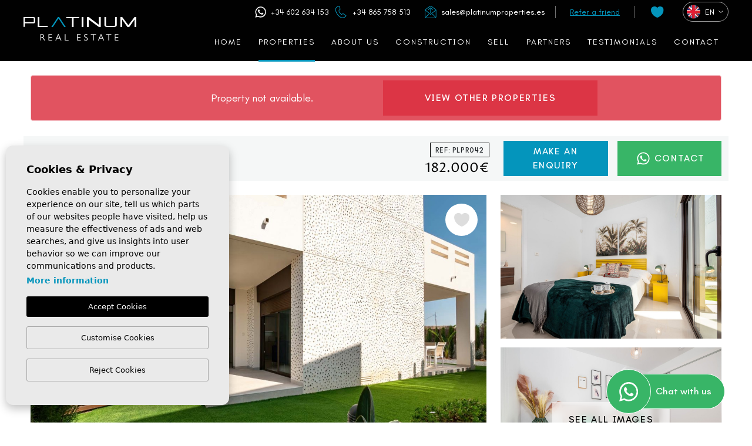

--- FILE ---
content_type: text/html; charset=UTF-8
request_url: https://platinumproperties.es/property/154/modern-two-bedroom-apartments-on-la-finca-golf-algorfa/
body_size: 21070
content:
<!DOCTYPE html>
<!--[if lt IE 7 ]><html class="ie ie6" lang="en"> <![endif]-->
<!--[if IE 7 ]><html class="ie ie7" lang="en"> <![endif]-->
<!--[if IE 8 ]><html class="ie ie8" lang="en"> <![endif]-->
<!--[if (gte IE 9)|!(IE)]><!-->
<html lang="en">
<!--<![endif]-->
<head>

        
<!-- Global site tag (gtag.js) - Google Analytics -->
<script async src="https://www.googletagmanager.com/gtag/js?id=UA-194771714-1"></script>
<script>
  window.dataLayer = window.dataLayer || [];
  function gtag(){dataLayer.push(arguments);}
  gtag('js', new Date());

  gtag('config', 'UA-194771714-1');
</script>

    
    <meta charset="utf-8">
    <title>Modern two bedroom apartments on La Finca Golf, Algorfa</title>
    <meta name="description" content="Modern two bedroom apartments on La Finca Golf, Algorfa. Access to communal pool. Close to the hotel, golf course and commercial centre" >
    <meta name="keywords" content="La Finca Golf
Algorfa
Alicante
Costa Blanca South
Spain
Brand new apartments
Two bedrooms
communal pool
Ciudad Quesada
Rojales
Benijofar" >
    <meta property="og:site_name" content="platinumproperties.es">
    <meta property="og:title" content="Modern two bedroom apartments on La Finca Golf, Algorfa">
            <meta property="og:url" content="https://platinumproperties.es/property/154/modern-two-bedroom-apartments-on-la-finca-golf-algorfa/">
        <meta property="og:type" content="website">
    <meta property="og:description" content="Modern two bedroom apartments on La Finca Golf, Algorfa. Access to communal pool. Close to the hotel, golf course and commercial centre">
            <meta property="og:image" content="https://platinumproperties.es/media/images/properties/thumbnails/1703_lg.jpg">
        <meta name="revisit-after" content="7 DAYS" >
    <meta name="viewport" content="width=device-width, initial-scale=1.0, maximum-scale=1.0, user-scalable=yes">

    <!-- CSS Y JS
    ================================================== -->
            <!-- CSS
================================================== -->
<link href="https://fonts.googleapis.com/css?family=Open+Sans:300,400,600,700,800" rel="stylesheet">
<link rel="stylesheet" href="/css/website.1756898785.css">
<style type="text/css">.label-1 { background: #000000;color: #ffffff; }.label-2 { background: #000000;color: #ffffff; }.label-3 { background: #000000;color: #ffffff; }.label-4 { background: #000000;color: #ffffff; }.label-5 { background: #fa0505;color: #ffffff; }.label-6 { background: #080808;color: #ffffff; }.label-7 { background: #4db3d7;color: #ffffff; }.label-8 { background: #cff70a;color: #000000; }.label-9 { background: #4db3d7;color: #ffffff; }</style>
    
        <script src='https://www.google.com/recaptcha/api.js?hl=en"'></script>
    
    <!-- SEO
    ================================================== -->
                                                                                                  <link rel="alternate" hreflang="en" href="https://platinumproperties.es/property/154/modern-two-bedroom-apartments-on-la-finca-golf-algorfa/" />
                                                                                                                                      <link rel="alternate" hreflang="es" href="https://platinumproperties.es/es/propiedad/154/apartamento/nueva-construccion/espana/alicante/algorfa/algorfa/" />
                      
    
            <meta name="GOOGLEBOT" content="INDEX,FOLLOW,ALL" >
        <meta name="ROBOTS" content="INDEX,FOLLOW,ALL" >
    
                        <link rel="canonical" href="https://platinumproperties.es/property/154/modern-two-bedroom-apartments-on-la-finca-golf-algorfa/" />
            
    <!-- Favicons
    ================================================== -->

    <link rel="shortcut icon" href="/media/images/icons/favicon.ico">
    <link rel="apple-touch-icon" sizes="57x57" href="/media/images/icons/apple-icon-57x57.png" />
    <link rel="apple-touch-icon" sizes="60x60" href="/media/images/icons/apple-icon-60x60.png" />
    <link rel="apple-touch-icon" sizes="72x72" href="/media/images/icons/apple-icon-72x72.png" />
    <link rel="apple-touch-icon" sizes="76x76" href="/media/images/icons/apple-icon-76x76.png" />
    <link rel="apple-touch-icon" sizes="114x114" href="/media/images/icons/apple-icon-114x114.png" />
    <link rel="apple-touch-icon" sizes="120x120" href="/media/images/icons/apple-icon-120x120.png" />
    <link rel="apple-touch-icon" sizes="144x144" href="/media/images/icons/apple-icon-144x144.png" />
    <link rel="apple-touch-icon" sizes="152x152" href="/media/images/icons/apple-icon-152x152.png" />
    <link rel="apple-touch-icon" sizes="180x180" href="/media/images/icons/apple-icon-180x180.png" />
    <link rel="icon" type="image/png" sizes="192x192"  href="/media/images/icons/android-icon-192x192.png" />
    <link rel="icon" type="image/png" sizes="32x32" href="/media/images/icons/favicon-32x32.png" />
    <link rel="icon" type="image/png" sizes="96x96" href="/media/images/icons/favicon-96x96.png" />
    <link rel="icon" type="image/png" sizes="16x16" href="/media/images/icons/favicon-16x16.png" />
    <link rel="manifest" href="/media/images/icons/manifest.json" />
    <meta name="msapplication-TileColor" content="#ffffff" />
    <meta name="msapplication-TileImage" content="/media/images/icons/ms-icon-144x144.png" />
    <meta name="theme-color" content="#ffffff" />


</head>

<body class="en property  header-white    interior">

    
    <div class="main-header">
        <div class="container px-xl-0 h-100">
            <div class="row align-items-center  h-100">

                
                <div class="col-4 d-xl-none">
                    
    <div class="dropdown idiomas-dropdown">
                    <button class="btn dropdown-toggle" type="button" id="dropdownMenu1" data-bs-toggle="dropdown" aria-haspopup="true" aria-expanded="false">
                <img class="d-none d-xl-inline"height="23" width="23" src="/media/images/website/flags-rounded/en.svg" alt="English">
                <img class="d-xl-none mob" height="32" width="32" src="/media/images/website/icon-langs.svg" alt="English">
                <span>en</span>
            </button>
                <ul class="dropdown-menu animated fadeIn" aria-labelledby="dropdownMenu1">
                                                                        <li class="dropdown-item">
                    <a href="https://platinumproperties.es/es/propiedad/154/apartamento/nueva-construccion/espana/alicante/algorfa/algorfa/">
                        <img height="24" width="24" src="/media/images/website/flags-rounded/es.svg" alt="Español">
                        <span>Español</span>
                    </a>
                </li>
                                    </ul>
    </div>
                </div>

                <div class="col-4  col-xl-2 pe-lg-0 text-center text-xl-start">

                    <a class="d-inline-block brand-link w-100" href="/">
                        <img height="86" class="brand img-fluid d-none d-xl-block" src="/media/images/website/website-logo.svg" alt="Platinum Properties" title="Platinum Properties">
                        <img height="35" class="brand img-fluid d-xl-none" src="/media/images/website/website-logo-color.svg" alt="Platinum Properties" title="Platinum Properties">
                    </a>

                </div>

                <div class="col-4  col-xl-10 d-flex d-xl-block justify-content-end align-items-end text-end ">

                    <div class="contact-header d-none d-xl-flex justify-content-end align-items-center pb-1">

                        <img height="23" alt="phone" src="/media/images/website/whatsp-head.svg">
                        <a class="d-inline-block px-2" href="tel:+34 602 634 153">+34 602 634 153</a> 

                        <img height="23" alt="phone" src="/media/images/website/icon-phone-head.svg">
                        <a class="d-inline-block px-2" href="tel:+34 865 758 513">+34 865 758 513</a> 

                        <img class="ms-3" height="21" alt="sales@platinumproperties.es" src="/media/images/website/icon-envelope-head.svg">
                        <a class="d-inline-block px-2" href="mailto:sales@platinumproperties.es">sales@platinumproperties.es</a>

                        <a class="text-primary refer" href="/refer-a-friend/">
                            Refer a friend
                        </a>
                        
                        <a  class="d-inline-block px-2 ms-2" href="/favorites/">
                            
                            <div class="favoritos">
                                <img height="19" class="me-1" alt="sales@platinumproperties.es" src="/media/images/website/icon-heart.svg">
                                <span class="budget-fav"></span>
                            </div>
                        </a>

                        <div class="d-none d-xl-inline-block ms-2">
                                                        
    <div class="dropdown idiomas-dropdown">
                    <button class="btn dropdown-toggle" type="button" id="dropdownMenu1" data-bs-toggle="dropdown" aria-haspopup="true" aria-expanded="false">
                <img class="d-none d-xl-inline"height="23" width="23" src="/media/images/website/flags-rounded/en.svg" alt="English">
                <img class="d-xl-none mob" height="32" width="32" src="/media/images/website/icon-langs.svg" alt="English">
                <span>en</span>
            </button>
                <ul class="dropdown-menu animated fadeIn" aria-labelledby="dropdownMenu1">
                                                                        <li class="dropdown-item">
                    <a href="https://platinumproperties.es/es/propiedad/154/apartamento/nueva-construccion/espana/alicante/algorfa/algorfa/">
                        <img height="24" width="24" src="/media/images/website/flags-rounded/es.svg" alt="Español">
                        <span>Español</span>
                    </a>
                </li>
                                    </ul>
    </div>
                        </div>

                        

                    </div>
                    <nav id="main-nav" class="d-inline-block">

                        
                        

                                                <ul class="list-inline d-none d-xl-inline-block text-nowrap mb-0">
                            

<li class="list-inline-item"><a href="/">Home</a></li>

<li  class="dropdown  active list-inline-item">
    <a href="/properties/" class="dropdown-toggle" role="button" data-bs-toggle="dropdown" id="dropdownMenuLink1" aria-haspopup="true" aria-expanded="false">Properties</a>
    <ul class="dropdown-menu animated fadeIn" aria-labelledby="dropdownMenuLink1">
        <li class="dropdown-item">
            <a href="/properties/">View all properties</a>
        </li>
                                                        <li class="dropdown-item"><a href="/properties-new-build/">New Build</a></li>
                                                <li class="dropdown-item"><a href="/properties-re-sale/">Re-Sale</a></li>
                                                    </ul>
</li>


<li class="list-inline-item"><a href="/about-us/">About us</a></li>

<li class="list-inline-item"><a href="/construction/">Construction</a></li>


<li class="list-inline-item"><a href="/sell-your-property/">Sell</a></li>

<li class="list-inline-item"><a href="/partners/">PARTNERS</a></li>



<li class="list-inline-item"><a href="/testimonials/">Testimonials</a></li>




<li class="list-inline-item"><a href="/contact/">Contact</a></li>

<li class="list-inline-item hidden-on-main-nav hidden-on-side-menu "><a href="/favorites/"><span class="favor"></span> <img height="19" class="me-1" alt="sales@platinumproperties.es" src="/media/images/website/icon-heart.svg"> <span class="budget-fav"></span></a></li>
                        </ul>

                    </nav>


                    
                                         
                    <a class="btn-menu-lateral   ms-3 d-inline-flex d-xl-none" href="javascript:void(0);">
                        <hr>
                        <hr>
                        <hr>
                    </a>

                </div>

            </div>
        </div>
    </div>

    
    <div class="wrapper-slider-search center-form">

    
    
    
    
    <div class="buscador  ">
        <div class="container px-xl-0">
            <div class="row g-xl-0">
                <div class="col-md-12">
                    <form action="/properties/" method="get" id="searchHomeForm" role="form" class="validate">


    
    <a href="#" class="responsive-search-button d-lg-none ms-auto text-end px-4 pt-0 d-block force-hide">
       <img alt="close" height="21" src="/media/images/website/icon-close-modal.svg">
    </a>    
    <h3 class="main-title force-hide text-center d-lg-none mt-2 mb-4">
        
                              Search                      <span> properties</span>
                        </h3>


<div class="botonera-status mb-3 mx-auto justify-content-center">


    
        
    
        
              <label class="checkcontainer mb-0  ">
                <span class="tag-name"> 
                    New Build
                </span>
                <input type="checkbox" name="st[]" id="st2" value="2"  > 
                <span class="checkmark"></span>
            </label>

        
    
        
              <label class="checkcontainer mb-0  ">
                <span class="tag-name"> 
                    Re-Sale
                </span>
                <input type="checkbox" name="st[]" id="st1" value="1"  > 
                <span class="checkmark"></span>
            </label>

        
    
        
    

</div>

<div class="row g-2 g-xl-0 bg-white-properties">

    

    

    
    <div class="col-6 col-lg-3 col-1-7 col-1-5 left">
        <div class="form-group mb-0">
            <select name="loct[]" id="loct" class="form-control select2" multiple data-placeholder="City">
                                                <option value="8162" >Algorfa</option>
                                <option value="8371" >Algorfa</option>
                                <option value="8336" >Alhama De Murcia</option>
                                <option value="8141" >Alicante</option>
                                <option value="8208" >Almoradí</option>
                                <option value="8299" >Benidorm</option>
                                <option value="8226" >Benijofar</option>
                                <option value="8160" >Bigastro</option>
                                <option value="8242" >Campoamor</option>
                                <option value="8354" >Cartagena</option>
                                <option value="8196" >Catral</option>
                                <option value="8238" >Ciudad Quesada</option>
                                <option value="8205" >Cox</option>
                                <option value="8206" >Daya Nueva</option>
                                <option value="8275" >Daya Vieja</option>
                                <option value="8217" >Dolores</option>
                                <option value="8322" >El Chaparral</option>
                                <option value="8384" >Entre Naranjos Vistabella Golf</option>
                                <option value="8164" >Finestrat</option>
                                <option value="8216" >Formentera del Segura</option>
                                <option value="8352" >Gran Alacant</option>
                                <option value="8170" >Guardamar del Segura</option>
                                <option value="8180" >Hondón de las Nieves</option>
                                <option value="8233" >Jacarilla</option>
                                <option value="8291" >La Marina</option>
                                <option value="8239" >La Mata</option>
                                <option value="8381" >La Mata</option>
                                <option value="8250" >La Zenia</option>
                                <option value="8373" >Las Heredades</option>
                                <option value="8383" >Las Heredades</option>
                                <option value="8247" >Lomas de Cabo Roig</option>
                                <option value="8260" >Los Altos</option>
                                <option value="8248" >Los Dolses</option>
                                <option value="8329" >Los Montesinos</option>
                                <option value="8385" >Mazarron</option>
                                <option value="8253" >Mil Palmeras</option>
                                <option value="8379" >Murcia</option>
                                <option value="8327" >Orihuela</option>
                                <option value="8209" >Orihuela Costa</option>
                                <option value="8210" >Pilar de la Horadada</option>
                                <option value="8254" >Playa Flamenca</option>
                                <option value="8259" >Punta Prima</option>
                                <option value="8281" >Punta Prima</option>
                                <option value="8185" >Rafal</option>
                                <option value="8151" >Rojales</option>
                                <option value="8228" >San Fulgencio</option>
                                <option value="8178" >San Miguel de Salinas</option>
                                <option value="8369" >San Miguel de Salinas</option>
                                <option value="8125" >Santa Pola</option>
                                <option value="8367" >Torremendo</option>
                                <option value="8150" >Torrevieja</option>
                                <option value="8249" >Villamartin</option>
                            </select>
        </div>
    </div>


    <div class="col-6 col-lg-3 col-1-7 col-1-5 right">
        <div class="form-group mb-0">
            <select name="lozn[]" id="lozn" class="form-control select2" multiple data-placeholder="Zone">
                                <option value="649" >03150</option>
                                <option value="667" >Aguas Nuevas</option>
                                <option value="80" >Algorfa</option>
                                <option value="185" >Almoradí</option>
                                <option value="474" >Altos De La Marquesa</option>
                                <option value="522" >Altos del Sol</option>
                                <option value="767" >Atalaya Park</option>
                                <option value="476" >Avenida del Puerto</option>
                                <option value="298" >Beach</option>
                                <option value="334" >Beachside</option>
                                <option value="703" >Benidorm</option>
                                <option value="226" >Benijofar</option>
                                <option value="638" >Benimar</option>
                                <option value="439" >Benimar</option>
                                <option value="78" >Bigastro</option>
                                <option value="714" >Camino del Puerto</option>
                                <option value="518" >Campana Garden</option>
                                <option value="575" >Campoamor</option>
                                <option value="284" >Campoamor beach</option>
                                <option value="338" >Campoamor Golf</option>
                                <option value="90" >Carolinas Bajas</option>
                                <option value="57" >Centro</option>
                                <option value="92" >Centro</option>
                                <option value="519" >Centro</option>
                                <option value="64" >Ciudad Quesada</option>
                                <option value="763" >Ciudad Quesada - Rojales</option>
                                <option value="481" >Condado De Alhama</option>
                                <option value="780" >Country Club</option>
                                <option value="181" >Cox</option>
                                <option value="182" >Daya Nueva</option>
                                <option value="394" >Daya Vieja</option>
                                <option value="197" >Dolores</option>
                                <option value="750" >Doña Pepa</option>
                                <option value="713" >El acequión</option>
                                <option value="478" >El Barranco</option>
                                <option value="446" >El Chaparral</option>
                                <option value="274" >El chaparral</option>
                                <option value="668" >El Oasis</option>
                                <option value="548" >El Pilar de la Horadada</option>
                                <option value="528" >El Pinet</option>
                                <option value="496" >El Raso</option>
                                <option value="607" >El Salero</option>
                                <option value="672" >Entre golf</option>
                                <option value="768" >Entre Naranjos - Vistabella</option>
                                <option value="538" >Estacion de autobuses</option>
                                <option value="193" >Formentera del Segura</option>
                                <option value="702" >Formentera del Segura</option>
                                <option value="486" >Golf La Marquesa (Ciudad Quesada)</option>
                                <option value="592" >Gran Alacant</option>
                                <option value="617" >Gran Alacant</option>
                                <option value="459" >Guardamar</option>
                                <option value="717" >Guardamar del Segura</option>
                                <option value="438" >Guardamar del Segura</option>
                                <option value="594" >Habaneras</option>
                                <option value="727" >Heredades</option>
                                <option value="729" >Heredades</option>
                                <option value="736" >Heredades</option>
                                <option value="248" >Jacarilla</option>
                                <option value="781" >La Azohía</option>
                                <option value="536" >La Ciñuelica</option>
                                <option value="747" >La Escuera</option>
                                <option value="429" >La Fiesta</option>
                                <option value="254" >La Finca Golf</option>
                                <option value="490" >La Herrada</option>
                                <option value="772" >La Hoya</option>
                                <option value="770" >La Marina del Pinet</option>
                                <option value="618" >La Marquesa Golf</option>
                                <option value="754" >La Mata</option>
                                <option value="444" >La Mata</option>
                                <option value="448" >La Mata</option>
                                <option value="442" >La Siesta</option>
                                <option value="319" >La Zenia</option>
                                <option value="464" >La Zenia</option>
                                <option value="342" >Lago jardin</option>
                                <option value="512" >Lago Jardín II</option>
                                <option value="778" >Lago Jardín II</option>
                                <option value="534" >Las Colinas Golf</option>
                                <option value="601" >Las Filipinas</option>
                                <option value="757" >Las Heredades</option>
                                <option value="662" >Las Heredades</option>
                                <option value="762" >Lo Marabú</option>
                                <option value="584" >Lo Marabú</option>
                                <option value="297" >Lo Romero Golf</option>
                                <option value="545" >Loma Alta</option>
                                <option value="318" >Lomas de Cabo Roig</option>
                                <option value="628" >Lomas de Campoamor</option>
                                <option value="317" >Los Altos</option>
                                <option value="614" >Los Altos</option>
                                <option value="716" >Los Balcones</option>
                                <option value="281" >Los Balcones</option>
                                <option value="230" >Los Dolses</option>
                                <option value="322" >Los Montesinos</option>
                                <option value="455" >Los Montesinos</option>
                                <option value="310" >Montegolf</option>
                                <option value="749" >Murcia</option>
                                <option value="698" >Oasis La Marina</option>
                                <option value="142" >Orihuela</option>
                                <option value="186" >Orihuela Costa</option>
                                <option value="758" >Parque de las Naciones</option>
                                <option value="741" >Parque del Mediterraneo</option>
                                <option value="568" >PAU 26</option>
                                <option value="475" >PAU 8</option>
                                <option value="187" >Pilar de la Horadada</option>
                                <option value="498" >Playa de El Cura</option>
                                <option value="467" >Playa del Acequión</option>
                                <option value="62" >Playa del Cura</option>
                                <option value="733" >Playa Los Naufragos</option>
                                <option value="660" >Playa Tamarit</option>
                                <option value="616" >polideportivo</option>
                                <option value="765" >polideportivo</option>
                                <option value="699" >Polideportivo</option>
                                <option value="468" >pueblo</option>
                                <option value="482" >Pueblo</option>
                                <option value="487" >Pueblo</option>
                                <option value="541" >Pueblo</option>
                                <option value="544" >Pueblo</option>
                                <option value="773" >Pueblo</option>
                                <option value="777" >pueblo</option>
                                <option value="679" >pueblo</option>
                                <option value="547" >pueblo</option>
                                <option value="571" >Pueblo</option>
                                <option value="572" >pueblo</option>
                                <option value="682" >Puerto Deportivo</option>
                                <option value="377" >Punta Prima</option>
                                <option value="264" >Punta Prima</option>
                                <option value="779" >Punta Prima</option>
                                <option value="271" >Rojales</option>
                                <option value="621" >San Fernando</option>
                                <option value="146" >San Miguel de Salinas</option>
                                <option value="451" >San Miguel de Salinas</option>
                                <option value="416" >San Miguel Salinas</option>
                                <option value="598" >Sector 2</option>
                                <option value="608" >Sector 25</option>
                                <option value="639" >Sector 3</option>
                                <option value="364" >Torre de la Horadada</option>
                                <option value="465" >Torreblanca</option>
                                <option value="708" >Torremendo</option>
                                <option value="606" >Torretas</option>
                                <option value="282" >Torrevieja</option>
                                <option value="627" >Urb. La Marina</option>
                                <option value="771" >Urb. Monteazul</option>
                                <option value="641" >urbanizacion</option>
                                <option value="728" >Villa Amalia</option>
                                <option value="441" >Villacosta</option>
                                <option value="746" >Village</option>
                                <option value="313" >Villamartin</option>
                                <option value="327" >Villas San Jose</option>
                                <option value="283" >Vistabella Golf</option>
                            </select>
        </div>
    </div> 

    <div class="col-6 col-lg-3 col-1-7 col-1-5 order-lg-first-home left">
        <div class="form-group mb-0">
            <select name="tp[]" id="tp" class="form-control select2" multiple data-placeholder="Type">
                                                            <option value="107" >Adosado</option>
                                                                                <option value="46" >Apartment</option>
                                                                                <option value="48" >Bungalow</option>
                                                                                <option value="72" >Commercial</option>
                                                                                <option value="105" >Commercial (6)</option>
                                                                                <option value="70" >Detached Villa</option>
                                                                                <option value="7" >Finca</option>
                                                                                <option value="103" >Finca / Country Property</option>
                                                                                <option value="3" >Plot</option>
                                                                                <option value="98" >Plot of Land</option>
                                                                                <option value="55" >Quad</option>
                                                                                <option value="78" >Semi - Detached Villa</option>
                                                                                <option value="106" >Terraced house / Townhouse</option>
                                                                                <option value="15" >Townhouse</option>
                                                </select>
        </div>
    </div>

    
    <div class="col-6 col-lg-3 col-1-7 col-1-5 order-lg-last left">
        <div class="form-group mb-0">
            <select name="prds" id="prds" class="form-control">
                <option value="" >Price from</option>
                <option value="200" >200 €</option>
                <option value="400" >400 €</option>
                <option value="600" >600 €</option>
                <option value="800" >800 €</option>
                <option value="1000" >1.000 €</option>
                <option value="1200" >1.200 €</option>
                <option value="1400" >1.400 €</option>
                <option value="1600" >1.600 €</option>
                <option value="1800" >1.800 €</option>
                <option value="2000" >2.000 €</option>
                <option value="3000" >+3.000 €</option>
                <option value="50000" >50.000 €</option>
                <option value="100000" >100.000€</option>
                <option value="150000" >150.000 €</option>
                <option value="200000" >200.000 €</option>
                <option value="250000" >250.000 €</option>
                <option value="300000" >300.000 €</option>
                <option value="350000" >350.000 €</option>
                <option value="400000" >400.000 €</option>
                <option value="450000" >450.000 €</option>
                <option value="500000" >500.000 €</option>
                <option value="550000" >550.000 €</option>
                <option value="600000" >600.000 €</option>
                <option value="650000" >650.000 €</option>
                <option value="700000" >700.000 €</option>
                <option value="800000" >800.000 €</option>
                <option value="900000" >900.000 €</option>
                <option value="1000000" >1.000.000 €</option>
            </select>
        </div>
    </div>
    <div class="col-6 col-lg-3 col-1-7 col-1-5 order-lg-last right">
        <div class="form-group mb-0 pe-xl-3">
            <select name="prhs" id="prhs" class="form-control">
                <option value="" >Price up to</option>
                <option value="200" >200 €</option>
                <option value="400" >400 €</option>
                <option value="600" >600 €</option>
                <option value="800" >800 €</option>
                <option value="1000" >1.000 €</option>
                <option value="1200" >1.200 €</option>
                <option value="1400" >1.400 €</option>
                <option value="1600" >1.600 €</option>
                <option value="1800" >1.800 €</option>
                <option value="2000" >2.000 €</option>
                <option value="3000" >+3.000 €</option>
                <option value="50000" >50.000 €</option>
                <option value="100000" >100.000€</option>
                <option value="150000" >150.000 €</option>
                <option value="200000" >200.000 €</option>
                <option value="250000" >250.000 €</option>
                <option value="300000" >300.000 €</option>
                <option value="350000" >350.000 €</option>
                <option value="400000" >400.000 €</option>
                <option value="450000" >450.000 €</option>
                <option value="500000" >500.000 €</option>
                <option value="550000" >550.000 €</option>
                <option value="600000" >600.000 €</option>
                <option value="650000" >650.000 €</option>
                <option value="700000" >700.000 €</option>
                <option value="800000" >800.000 €</option>
                <option value="900000" >900.000 €</option>
                <option value="1000000" >+1.000.000 €</option>
            </select>
        </div>
    </div>

   

    <div class="col-6 col-lg-3 col-1-7 col-1-5  left ">
        <div class="form-group mb-0">
            <select name="bd" id="bd" class="form-control">
                <option value="" >Bedrooms</option>
                                    <option value="1" >1</option>
                                    <option value="2" >2</option>
                                    <option value="3" >3</option>
                                    <option value="4" >4</option>
                                    <option value="5" >+5</option>
                            </select>
        </div>
    </div>
     <div class="col-6 col-lg-3 col-1-7 col-1-5  right">
        <div class="form-group mb-0">
            <select name="bt" id="bt" class="form-control">
                <option value="" selected>Bathrooms</option>
                                    <option value="1" >1</option>
                                    <option value="2" >2</option>
                                    <option value="3" >3</option>
                                    <option value="4" >4</option>
                                    <option value="5" >+5</option>
                            </select>
        </div>
    </div>

    

</div>

<input type="hidden" name="date" id="date" value="1767585276" />
<input type="hidden" name="langx" id="langx" value="en">

<div class="row">
      
          <div class="col-6 col-lg-3 col-xl-2 pe-xl-0 d-none d-lg-block">
        <div class="form-group referencia-properties mb-0">
            <input type="text" name="rf" id="rf" class="form-control" value="" placeholder="Reference..." />
        </div>
    </div>              
                
    

    <div class="col-lg-3 ms-lg-auto order-last ps-xl-5 my-2 my-lg-0">
        <div class="form-group mb-0 d-grid">
            <button type="submit" class="btn btn-primary">Search properties</button>
        </div>
    </div>

    <div class="col-lg-3 text-center text-lg-start mt-2 mt-lg-0">

        <div class="row g-0">
            <div class="col-6 col-xl-5 col-xxl-4">
                <a href="javascript:void(0);" class="btn  btn-outline-dark border-end-0 w-100 button-search-reset">
                    <svg class="trash" xmlns="http://www.w3.org/2000/svg" width="26.892" height="31.38" viewBox="0 0 26.892 31.38">
                        <g data-name="Icon feather-trash-2">
                            <path data-name="Trazado 156" d="M4.5 9h26.892" transform="translate(-4.5 -2.274)"/>
                            <path data-name="Trazado 157" d="M28.416 8.976v20.916a2.988 2.988 0 0 1-2.988 2.988h-14.94A2.988 2.988 0 0 1 7.5 29.892V8.976m4.482 0V5.988A2.988 2.988 0 0 1 14.97 3h5.976a2.988 2.988 0 0 1 2.988 2.988v2.988" transform="translate(-4.512 -2.25)" style=""/>
                            <path class="round" data-name="Trazado 158" d="M15 16.5v8.964" transform="translate(-4.542 -2.304)" />
                            <path class="round" data-name="Trazado 159" d="M21 16.5v8.964" transform="translate(-4.566 -2.304)" />
                        </g>
                    </svg>
                </a>
            </div>
            <div class="col-6 col-xl-5 col-xxl-4">
                <a href="/advanced-search/" class="btn w-100 btn-outline-dark">
                    <svg class="advanced" data-name="Grupo 5187" xmlns="http://www.w3.org/2000/svg" width="26.202" height="23.208" viewBox="0 0 26.202 23.208">
                        <path data-name="Línea 871" d="M0 0h19.465" transform="translate(6.738 3.743)"/>
                        <path data-name="Línea 874" d="M0 0h19.465" transform="translate(6.738 19.465)"/>
                        <g data-name="Elipse 426">
                            <circle class="n-stroke" cx="3.743" cy="3.743" r="3.743" />
                            <circle class="n-fill" cx="3.743" cy="3.743" r="2.993" />
                        </g>
                        <path data-name="Línea 872" d="M0 0h19.465" transform="translate(6.738 3.743)"/>
                        <path data-name="Línea 875" d="M0 0h19.465" transform="translate(6.738 19.465)"/>
                        <path data-name="Línea 873" d="M0 0h19.465" transform="rotate(180 9.732 5.989)"/>
                        <g data-name="Elipse 430" transform="translate(0 15.721)">
                            <circle class="n-stroke" cx="3.743" cy="3.743" r="3.743" />
                            <circle class="n-fill" cx="3.743" cy="3.743" r="2.993" />
                        </g>
                        <g data-name="Elipse 428" transform="rotate(180 13.101 7.86)">
                            <circle class="n-stroke" cx="3.743" cy="3.743" r="3.743" />
                            <circle class="n-fill" cx="3.743" cy="3.743" r="2.993" />
                        </g>
                    </svg>
                </a>
            </div>
        </div>

    </div>

</div>


 


<div class="d-none">
    <div class="result"><span></span> Properties</div>
</div>

</form>
                </div>
            </div>
        </div>
    </div>
    
    
    </div>

    <div class="mega-menu">    
    <div class="bg-color-modal">
        <div class="container px-0">

            <a href="javascript:void(0);" class="btn-menu-lateral btn mb-xxl-5 mb-4 mt-2">
                <img alt="close" height="21" src="/media/images/website/icon-close-white.svg">
            </a>

            <div class="row">
                <div class="col-xl-12">
                    <h3 class="main-title text-primary text-center mt-0 mb-4">
                        Menu
                    </h3>
                    <ul class="ps-0 pe-2">
                        

<li class="list-inline-item"><a href="/">Home</a></li>

<li  class="dropdown dropup active list-inline-item">
    <a href="/properties/" class="dropdown-toggle" role="button" data-bs-toggle="dropdown" id="dropdownMenuLink1ft" aria-haspopup="true" aria-expanded="false">Properties</a>
    <ul class="dropdown-menu animated fadeIn" aria-labelledby="dropdownMenuLink1ft">
        <li class="dropdown-item">
            <a href="/properties/">View all properties</a>
        </li>
                                                        <li class="dropdown-item"><a href="/properties-new-build/">New Build</a></li>
                                                <li class="dropdown-item"><a href="/properties-re-sale/">Re-Sale</a></li>
                                                    </ul>
</li>


<li class="list-inline-item"><a href="/about-us/">About us</a></li>

<li class="list-inline-item"><a href="/construction/">Construction</a></li>


<li class="list-inline-item"><a href="/sell-your-property/">Sell</a></li>

<li class="list-inline-item"><a href="/partners/">PARTNERS</a></li>



<li class="list-inline-item"><a href="/testimonials/">Testimonials</a></li>




<li class="list-inline-item"><a href="/contact/">Contact</a></li>

<li class="list-inline-item hidden-on-main-nav hidden-on-side-menu "><a href="/favorites/"><span class="favor"></span> <img height="19" class="me-1" alt="sales@platinumproperties.es" src="/media/images/website/icon-heart.svg"> <span class="budget-fav"></span></a></li>
                    </ul>

                </div>

                <div class="col-12 text-center">

                   <div class="row pt-4 justify-content-center align-items-center">

                                            <div class="col-4 text-center">
                            <a class="favoritos" href="/favorites/"><span class="favor"></span> 
                                <img height="22" class="me-2" src="/media/images/website/heart-header-white.svg"> 
                                <span class="budget-fav text-white"></span>
                            </a>
                      </div>

                   </div>
                   
                </div>
            </div>
        </div>
    </div>
</div>


<div class="ficha-propiedad">
    <div class="container">
    <div class="row">
        <div class="col">
                            <div class="alert alert-danger mt-4 py-2" role="alert">

        <div class="row justify-content-center align-items-center g-4">
            <div class="col-lg-4 col-md-6">
                 Property not available.
            </div>
            <div class="col-lg-4 col-md-6">
                <a href="/properties/" class="btn btn-danger w-100">View other properties</a>
            </div>
        </div>

    </div>
        </div>
    </div>
</div>

<div class="property-title d-none d-lg-block">
    <div class="container">
            <div class="row gx-4 pt-0 align-items-center bg-light">
                <div class="col-lg-5 text-start d-none d-lg-block py-2">
                                            <h2 class="main-title">
        
        Apartment. <strong class="text-primary">New Build</strong>
         <small class="pt-0 mt-2">
           Algorfa.  Alicante          </small>

    </h2>
                </div>

                <div class="col-12 col-lg-3 text-center py-2 text-lg-end price-responsive">
                                        <div class="referencia mb-2">
                        REF: PLPR042
                    </div>
                    <div class="precio">

                            182.000€
        
</div>                </div>

                <div class="col-lg-4">
                    
                    <div class="row gx-3 gx-lg-2 gx-xl-3 align-items-center">

                        <div class="col-6 py-2">
                            <a class="btn btn-primary w-100 btn-small toForm btn-enquiry">
                                Make an enquiry
                            </a>
                        </div>
                        <div class="col-6 py-2">
                            <a  href="https://wa.me/34602634153/?text=I%20am%20interested%20in%20this%20property%3A%20PLPR042" class="btn  btn-success text-white w-100 btn-small">
                               <img class="m-0 me-2" height="26" src="/media/images/website/icon-whats-white.svg"> Contact
                            </a>
                        </div>

                    </div>

                </div>       
            </div>
       </div>
</div>


<div class="property-gallery">

   
        
        <div class="gallery-grid">

             

            <div class="container">

                
                <div class="row py-4">
    <div class="col-md-8">
        <div class="main-photo pb-lg-0 pb-2">

            <div class="favorites">
                <a href="#" data-href="/modules/property/add-fav.php?fav=154" class="btn add-fav " title="Add to Favorites" rel="nofollow"><img height="23" width="26" src="/media/images/website/heart-void.svg" alt="Add to Favorites"></a>

                <a href="#" data-href="/modules/property/rem-fav.php?fav=154" class="btn rem-fav fav-hide" title="Remove from favorites" rel="nofollow"><img height="23" width="26" src="/media/images/website/heart-full.svg" alt="Remove from favorites"></a>
            </div>

            
                                                                    <a  data-bs-toggle="modal" data-bs-target="#galleryModal"  href="/img/new-build-apartment-algorfa_1700_xl.jpg" class=" img-big" >
                                        <img src="/img/new-build-apartment-algorfa_1703_lg.jpg" class='img-fluid big-image' alt="New Build - Apartment - Algorfa" title="New Build - Apartment - Algorfa">
                </a>
            
            <div class="energia d-inline-block">
                <img class="w-100" src="/media/images/website/energia.png" alt="Energy Rating">
                <span>In process</span>
            </div>
            
        </div>
    </div>

    <div class="col-md-4 d-flex flex-row flex-md-column justify-content-between">
                
            <a  data-bs-toggle="modal" data-bs-target="#galleryModal"  href="/img/new-build-apartment-algorfa_1700_xl.jpg" class=" small-image-link" >
                                                                                                            <img src="/img/new-build-apartment-algorfa_1700_lg.jpg?id=1.0001" class='img-fluid small-image' alt="New Build - Apartment - Algorfa" title="New Build - Apartment - Algorfa">
                            </a>

                        
           <a  data-bs-toggle="modal" data-bs-target="#galleryModal"  href="/img/new-build-apartment-algorfa_1702_xl.jpg" class=" small-image-link" >

                                                    
                                                        <img src="/img/new-build-apartment-algorfa_1702_lg.jpg?id=1.0001" class='img-fluid small-image' alt="New Build - Apartment - Algorfa" title="New Build - Apartment - Algorfa">
                

                <span class="all-img btn btn-light btn-small px-4 mt-0">
                     See all images
                </span>

            </a>

        
    </div>

</div>

<a href="" class="d-lg-none all-img w-100 btn btn-light bg-light mb-4 btn-small px-4 mt-0">
         View all Photos
    </a>
            </div>
        </div> 

    
    
            <div class="modal fade custom-modal" tabindex="-1" role="dialog" id="galleryModal">
        <div class="modal-dialog modal-full-screen" role="document">
            <div class="modal-content">

            <div class="property-title header-modal">
                <div class="container">
                    <div class="row gx-4 pt-0 align-items-center bg-light">
                        <div class="col-lg-5 text-start d-none d-lg-block py-3 ">
                                                            <h2 class="main-title">
        
        Apartment. <strong class="text-primary">New Build</strong>
         <small class="pt-0 mt-2">
           Algorfa.  Alicante          </small>

    </h2>
                        </div>

                        <div class="col-12 col-lg-3 text-center py-3 d-none d-lg-block text-lg-end price-responsive">
                                                        <div class="referencia mb-2">
                                REF: PLPR042
                            </div>
                            <div class="text-nowrap">
                                <div class="precio">

                            182.000€
        
</div>                            </div>
                        </div>

                        <div class="col-lg-4">
                            
                            <div class="row gx-2 gx-md-3 align-items-center">

                                <div class="col-6 py-3">
                                    <a class="btn btn-primary w-100 btn-small toForm btn-enquiry" data-bs-dismiss="modal" aria-label="Close">
                                        Make an enquiry
                                    </a>
                                </div>
                                <div class="col-3 py-3">
                                    <a  href="https://wa.me/34602634153/?text=I%20am%20interested%20in%20this%20property%3A%20PLPR042" class="btn  btn-success text-white w-100 btn-small">
                                       <img class="m-0 me-2" height="26" src="/media/images/website/icon-whats-white.svg"> 
                                    </a>
                                </div>

                                <div class="col-3">
                                    <a  class="btn px-0 px-md-3 btn-outline-dark btn-small btn-block close  btn-close-modal" data-bs-dismiss="modal" aria-label="Close">
                                        <img src="/media/images/website/icon-close-modal.svg">
                                    </a>
                                </div>

                            </div>

                        </div>       
                    </div>
               
     

                <div class="container">

                    <div class="row justify-content-center mb-lg-2 mt-4">
                        <div class="col-lg-11 col-xl-12 px-xl-3 px-0">
                            
                                                                                                                                    <div class="col-12 px-xl-3 px-0 pb-3">

                                    <img src="/img/new-build-apartment-algorfa_1703_xl.jpg?id=1.0001" class='img-fluid' alt="New Build - Apartment - Algorfa" title="New Build - Apartment - Algorfa">

                                </div>
                            
                                                                                                                                    <div class="col-12 px-xl-3 px-0 pb-3">

                                    <img src="/img/new-build-apartment-algorfa_1700_xl.jpg?id=1.0001" class='img-fluid' alt="New Build - Apartment - Algorfa" title="New Build - Apartment - Algorfa">

                                </div>
                            
                                                                                                                                    <div class="col-12 px-xl-3 px-0 pb-3">

                                    <img src="/img/new-build-apartment-algorfa_1702_xl.jpg?id=1.0001" class='img-fluid' alt="New Build - Apartment - Algorfa" title="New Build - Apartment - Algorfa">

                                </div>
                            
                                                                                                                                    <div class="col-12 px-xl-3 px-0 pb-3">

                                    <img src="/img/new-build-apartment-algorfa_1697_xl.jpg?id=1.0001" class='img-fluid' alt="New Build - Apartment - Algorfa" title="New Build - Apartment - Algorfa">

                                </div>
                            
                                                                                                                                    <div class="col-12 px-xl-3 px-0 pb-3">

                                    <img src="/img/new-build-apartment-algorfa_1698_xl.jpg?id=1.0001" class='img-fluid' alt="New Build - Apartment - Algorfa" title="New Build - Apartment - Algorfa">

                                </div>
                            
                                                                                                                                    <div class="col-12 px-xl-3 px-0 pb-3">

                                    <img src="/img/new-build-apartment-algorfa_1699_xl.jpg?id=1.0001" class='img-fluid' alt="New Build - Apartment - Algorfa" title="New Build - Apartment - Algorfa">

                                </div>
                            
                                                                                                                                    <div class="col-12 px-xl-3 px-0 pb-3">

                                    <img src="/img/new-build-apartment-algorfa_1701_xl.jpg?id=1.0001" class='img-fluid' alt="New Build - Apartment - Algorfa" title="New Build - Apartment - Algorfa">

                                </div>
                            
                                                                                                                                    <div class="col-12 px-xl-3 px-0 pb-3">

                                    <img src="/img/new-build-apartment-algorfa_1704_xl.jpg?id=1.0001" class='img-fluid' alt="New Build - Apartment - Algorfa" title="New Build - Apartment - Algorfa">

                                </div>
                                                    </div>
                    </div>

                    <div class="row justify-content-center pb-5">
                        <div class="col-2 text-center">
                            <a type="button" class="close" data-bs-dismiss="modal" aria-label="Close">
                                <img src="/media/images/website/icon-close-modal.svg">
                            </a>
                        </div>
                    </div>
                </div>
                

            </div>
        </div>
    </div>
    </div>

    
</div>

<div class="property-data pb-xl-5">
    <div class="container px-lg-0">
        <div class="row">
            <div class="col-12">

                <div class="d-none d-lg-block">
                                        <div class="botonera  pb-xl-3">

    <div class="row g-2">
        

        
        <div class="col-6  col-lg-2 first "> 
            <div class="d-grid">
                
                    <a href="#" class="btn btn-small force-gray w-100" class="dropdown-toggle"  role="button" data-bs-toggle="dropdown" id="dropdownRedes" aria-haspopup="true" aria-expanded="false" >
                        <img height="22" class="me-2" src="/media/images/website/icon-share.svg"> Share
                    </a>

                    <ul class="dropdown-menu animated fadeIn bg-light-blue" aria-labelledby="dropdownRedes" style="" >

                        <li class="dropdown-item social-links bg-white">
                              <a class="facebook" href="https://www.facebook.com/sharer/sharer.php?u=https://platinumproperties.es/property/154/modern-two-bedroom-apartments-on-la-finca-golf-algorfa/" target="_blank">
                                  <i class="fab fa-facebook-f"></i>
                              </a>  
                              <a class="twitter" href="https://www.twitter.com/share?url=https://platinumproperties.es/property/154/modern-two-bedroom-apartments-on-la-finca-golf-algorfa/" target="_blank">
                                  <i class="fab fa-x-twitter"></i>
                              </a>  

                               <a class="linkedin" href="https://www.linkedin.com/shareArticle?mini=true&url=https://platinumproperties.es/property/154/modern-two-bedroom-apartments-on-la-finca-golf-algorfa/&title=&summary=&source=" target="_blank">
                                  <i class="fab fa-linkedin"></i>
                              </a>
                              <a  class="btn-whatsapp-property" href="https://api.whatsapp.com/send?text=https://platinumproperties.es/property/154/modern-two-bedroom-apartments-on-la-finca-golf-algorfa/" target="_blank">
                                  <i class="fab fa-whatsapp"></i>
                              </a>
                              <a  class="telegram" href="https://telegram.me/share/url?url=platinumproperties.es/property/154/modern-two-bedroom-apartments-on-la-finca-golf-algorfa/" target="_blank">
                                  <i class="fab fa-telegram-plane"></i>
                              </a>
                              <a href="#" class="friend" data-bs-toggle="modal" data-bs-target="#friendPureModal" title="Send to a friend">
                                 <i class="fal fa-envelope"></i>
                             </a>
                              <a  class="link" href="javascript:getlink();"><i class="fal fa-link"></i></a>
                        </li>
                    
                    </ul>
            </div>
        </div>

        

        <div class="col-lg-3 order-lg-first d-none d-lg-block">
            <a href="#" class="btn btn-small btn-gray d-none d-lg-inline-flex w-100" data-bs-toggle="modal" data-bs-target="#bajadaModal">Notify me of price drop</a>
        </div>


         <div class="col-6  col-lg-3 col-xl-2"> 
            <a href="/modules/property/save_web.php?id=154&lang=en" target="_blank" class="btn btn-small w-100 force-gray  descargar" rel="nofollow">
                <img height="25" class="me-2" src="/media/images/website/icon-print.svg"> PDF/Print</a>
        </div>

        <div class=" col-md-4 col-lg-2 col-xl-2 ms-auto text-end"> 
            <a href="" class="btn">
               <i class="fal me-2 text-primary fa-chevron-left"></i> Back
            </a>
        </div>   
        
    </div>

</div>                </div>

                <div class="bg-light-rounded mb-4">
                    <div class="d-lg-none">

                        <div class="row align-items-center pb-4">
                            <div class="col-5 text-start">   
                                <div class="badge bg-primary mb-2">
                                    REF: PLPR042
                                </div>    
                            </div>
                            <div class="col-7 text-end ps-0">
                                <div class="precio">

                            182.000€
        
</div>                            </div>
                        </div>
                     
                            
                    </div>

                    
                    <div class="d-lg-none title-mobile">
                                                    <h2 class="main-title">
        
        Apartment. <strong class="text-primary">New Build</strong>
         <small class="pt-0 mt-2">
           Algorfa.  Alicante          </small>

    </h2>
                    </div>


                                                <div class="iconos mb-4 mb-lg-5">

            <ul>
                                    <li>
                        <img src="/media/images/website/color-house.svg">
                        <span> 
                            <strong>Meters</strong>
                            70m<sup>2</sup></span>
                    </li>
                                                    <li>
                        <img src="/media/images/website/color-plano.svg">
                        <span class="m2p">
                            <strong>
                                Plot</strong>
                            200m<sup>2</sup></span>
                    </li>
                                                    <li>
                        <img src="/media/images/website/color-bed.svg"> 
                        <span class="beds">
                            <strong>Bedrooms</strong>
                        2</span>
                    </li>
                                                     <li>
                        <img src="/media/images/website/color-bath.svg">
                        <span class="baths">
                            <strong>Bathrooms</strong>
                        2</span>
                    </li>
                 
                
               
                                
                                    <li>
                        <img src="/media/images/website/color-pool.svg">
                         <span class="recortar">
                            <strong>Pool</strong>
                         Communal</span>
                    </li>
                                                
            </ul>

    </div>

                    <div class="d-lg-none">
                         <div class="labels">
    

                        </div>                    </div>

                                        <ul class="nav nav-tabs nav-fillx scroll-tabs" id="tabs" role="tablist">

    

            <li class="nav-item col pl-0 pr-0"><a href="#pane-descripcion" class="nav-link active" role="tab" id="tab-descripcion" data-bs-toggle="tab" aria-controls="descripcion">Description</a></li>
        
    <li class="nav-item col pl-0 pr-0"><a href="#pane-caracteristicas" class="nav-link " role="tab" id="tab-caracteristicas"  data-bs-toggle="tab" aria-controls="caracteristicas">Features</a></li>

     
            <li class="nav-item col pl-0 pr-0"><a href="#pane-photos"  class="nav-link" role="tab" id="tab-photos" data-bs-toggle="tab" aria-controls="videos">Images</a></li>
    
    
   

    
    
    
   

   

    
    
    
    
             <li class="nav-item col pl-0 pr-0"><a href="#"  class="nav-link" data-bs-toggle="modal" data-bs-target="#economyModal">Fin<span>a</span>nces</a></li>
    
</ul>


                </div>


                

                                <div class="tab-content" id="pn-content" role="tablist">

    <div class="row justify-content-center">

        <div class="col-12">
            <div class="tab-pane bg-light-rounded pt-lg-3 mb-4" id="pane-caracteristicas">
                <div class="contenido">
                    <div class="pb-4 pt-4 pt-lg-0">

    <div class="col-12 pb-lg-4">
        <h3 class="main-title subtitle  d-none d-lg-block">Fe<span class='text-primary'>A</span>tures</h3>
    </div>

   <div class="collapse collapsed-text" id="collapseCaract" aria-expanded="false">
        
  <div class="row row caracteristicas ">

            <div class="col-12 col-lg-4 col-sm-6 mb-3 d-flex justify-content-between ps-3 ps-md-5 caracteristica pe-3 pe-lg-4">
         <strong> <img src="/media/images/website/icon-list-caract.svg" height="16" class="me-1" />        Year of construction:</strong> 2022</div>
    
    
        <div class="col-12 col-lg-4 col-sm-6 mb-3 d-flex justify-content-between ps-3 ps-md-5 caracteristica pe-3 pe-lg-4">
     <strong> <img src="/media/images/website/icon-list-caract.svg" height="16" class="me-1" />        Bedrooms:</strong> 2</div>
    
        <div class="col-12 col-lg-4 col-sm-6 mb-3 d-flex justify-content-between ps-3 ps-md-5 caracteristica pe-3 pe-lg-4">
     <strong> <img src="/media/images/website/icon-list-caract.svg" height="16" class="me-1" />        Bathrooms:</strong> 2</div>
    
    
            <div class="col-12 col-lg-4 col-sm-6 mb-3 d-flex justify-content-between ps-3 ps-md-5 caracteristica pe-3 pe-lg-4">
         <strong> <img src="/media/images/website/icon-list-caract.svg" height="16" class="me-1" />        Built:</strong> <span>70m<sup>2</sup></span></div>
    
    
            <div class="col-12 col-lg-4 col-sm-6 mb-3 d-flex justify-content-between ps-3 ps-md-5 caracteristica pe-3 pe-lg-4">
         <strong> <img src="/media/images/website/icon-list-caract.svg" height="16" class="me-1" />        Plot:</strong> <span>200m<sup>2</sup></span></div>
    
    
    
    
    
            <div class="col-12 col-lg-4 col-sm-6 mb-3 d-flex justify-content-between ps-3 ps-md-5 caracteristica pe-3 pe-lg-4">
         <strong> <img src="/media/images/website/icon-list-caract.svg" height="16" class="me-1" />        Pool:</strong> <span>Communal</span></div>
    
    
    
            <div class="col-12 col-lg-4 col-sm-6 mb-3 d-flex justify-content-between ps-3 ps-md-5 caracteristica pe-3 pe-lg-4">
         <strong> <img src="/media/images/website/icon-list-caract.svg" height="16" class="me-1" />        Kitchen:</strong> Independent</div>
    
    
    
    
    
            <div class="col-12 col-lg-4 col-sm-6 mb-3 d-flex justify-content-between ps-3 ps-md-5 caracteristica pe-3 pe-lg-4">
         <strong> <img src="/media/images/website/icon-list-caract.svg" height="16" class="me-1" />        Built-in wardrobes:</strong> 2 </div>
    
    

    
    
    
        
        
        
        
                    <div class="col-12 col-lg-4 col-sm-6 mb-3 d-flex justify-content-between ps-3 ps-md-5 caracteristica pe-3 pe-lg-4">
             <strong> <img src="/media/images/website/icon-list-caract.svg" height="16" class="me-1" />        Orientation:</strong> South</div>
        
        
        
        
    
    
    
    
    


                        <div class="col-12 col-lg-4 col-sm-6 mb-3 d-flex justify-content-between ps-3 ps-md-5 caracteristica pe-3 pe-lg-4">

                <strong><img src="/media/images/website/icon-list-caract.svg" height="16" class="me-1" /> Garden</strong></div>
                                <div class="col-12 col-lg-4 col-sm-6 mb-3 d-flex justify-content-between ps-3 ps-md-5 caracteristica pe-3 pe-lg-4">

                <strong><img src="/media/images/website/icon-list-caract.svg" height="16" class="me-1" /> Terrace</strong></div>
                                <div class="col-12 col-lg-4 col-sm-6 mb-3 d-flex justify-content-between ps-3 ps-md-5 caracteristica pe-3 pe-lg-4">

                <strong><img src="/media/images/website/icon-list-caract.svg" height="16" class="me-1" /> Close to Amenities</strong></div>
                                <div class="col-12 col-lg-4 col-sm-6 mb-3 d-flex justify-content-between ps-3 ps-md-5 caracteristica pe-3 pe-lg-4">

                <strong><img src="/media/images/website/icon-list-caract.svg" height="16" class="me-1" /> Golf Views</strong></div>
            
        </div>
    </div>

    <a class="btn-collapse d-lg-none collapsed mt-4" data-bs-toggle="collapse" href="#collapseCaract" aria-expanded="false" aria-controls="collapseCaract">
        <img class="me-2" height="22" src="/media/images/website/icon-show-more.svg">
       Read More
    </a>

</div>                </div>
            </div>
        </div>

        <div class="col-12 col-lg-10 order-lg-first">
            <div class="tab-pane" id="pane-descripcion">
              <div class="text-center labels py-2 mt-4 pb-4">
    <div class="labels">
    

                        </div></div>


 <div class="bloque-texto">

                <h1 class="main-title text-cente custom-title my-4">
            Modern ´Lagos´ Apartments
            <small>
                Algorfa.  Alicante              </small>
        </h1>
    
    <div class="collapse collapsed-text" id="collapseText" aria-expanded="false">

        
            <div class="property-description">
                <p>We are delighted to offer&nbsp;offer these modern new build apartments for sale. The properties are situated on La Finca Golf and enjoy both mountain & golf views.</p>
<p>The properties consist of two bedrooms (both with built in wardrobes), two bathrooms (with walk in showers), a spacious and bright open plan living/dining area and kitchen which has direct access to the large terrace.</p>
<p>The ground floor options have a terrace & garden, whilst the top floors offer a large solarium.</p>
<p>Many extras come with these properties including Electrics shutters, Security system, Main security door, Pre-installed ducted air conditioning, communal swimming pool, gardens & parking</p>
<p><br></p>
<p><br></p>
            </div>

        
    </div>

    <a class="btn-collapse collapsed mt-4" data-bs-toggle="collapse" href="#collapseText" aria-expanded="false" aria-controls="collapseText">
       <img class="me-2" height="22" src="/media/images/website/icon-show-more.svg">
       Read More
    </a>

    <div class="d-lg-none">
        
        <div class="row g-3 py-4 mt-4">
            <div class="col-md-6">
                <a href="#" class="btn btn-light btn-small w-100" data-bs-toggle="modal" data-bs-target="#bajadaModal">
                  Notify me of price drop
                </a>
            </div>
            <div class="col-md-6">
                <a href="#"  class="btn btn-light btn-small w-100" data-bs-toggle="modal" data-bs-target="#economyModal">Fin<span>a</span>nces</a>
            </div>
        </div>

        <div class="botonera  pb-xl-3">

    <div class="row g-2">
        

        
        <div class="col-6  col-lg-2 first "> 
            <div class="d-grid">
                
                    <a href="#" class="btn btn-small force-gray w-100" class="dropdown-toggle"  role="button" data-bs-toggle="dropdown" id="dropdownRedes" aria-haspopup="true" aria-expanded="false" >
                        <img height="22" class="me-2" src="/media/images/website/icon-share.svg"> Share
                    </a>

                    <ul class="dropdown-menu animated fadeIn bg-light-blue" aria-labelledby="dropdownRedes" style="" >

                        <li class="dropdown-item social-links bg-white">
                              <a class="facebook" href="https://www.facebook.com/sharer/sharer.php?u=https://platinumproperties.es/property/154/modern-two-bedroom-apartments-on-la-finca-golf-algorfa/" target="_blank">
                                  <i class="fab fa-facebook-f"></i>
                              </a>  
                              <a class="twitter" href="https://www.twitter.com/share?url=https://platinumproperties.es/property/154/modern-two-bedroom-apartments-on-la-finca-golf-algorfa/" target="_blank">
                                  <i class="fab fa-x-twitter"></i>
                              </a>  

                               <a class="linkedin" href="https://www.linkedin.com/shareArticle?mini=true&url=https://platinumproperties.es/property/154/modern-two-bedroom-apartments-on-la-finca-golf-algorfa/&title=&summary=&source=" target="_blank">
                                  <i class="fab fa-linkedin"></i>
                              </a>
                              <a  class="btn-whatsapp-property" href="https://api.whatsapp.com/send?text=https://platinumproperties.es/property/154/modern-two-bedroom-apartments-on-la-finca-golf-algorfa/" target="_blank">
                                  <i class="fab fa-whatsapp"></i>
                              </a>
                              <a  class="telegram" href="https://telegram.me/share/url?url=platinumproperties.es/property/154/modern-two-bedroom-apartments-on-la-finca-golf-algorfa/" target="_blank">
                                  <i class="fab fa-telegram-plane"></i>
                              </a>
                              <a href="#" class="friend" data-bs-toggle="modal" data-bs-target="#friendPureModal" title="Send to a friend">
                                 <i class="fal fa-envelope"></i>
                             </a>
                              <a  class="link" href="javascript:getlink();"><i class="fal fa-link"></i></a>
                        </li>
                    
                    </ul>
            </div>
        </div>

        

        <div class="col-lg-3 order-lg-first d-none d-lg-block">
            <a href="#" class="btn btn-small btn-gray d-none d-lg-inline-flex w-100" data-bs-toggle="modal" data-bs-target="#bajadaModal">Notify me of price drop</a>
        </div>


         <div class="col-6  col-lg-3 col-xl-2"> 
            <a href="/modules/property/save_web.php?id=154&lang=en" target="_blank" class="btn btn-small w-100 force-gray  descargar" rel="nofollow">
                <img height="25" class="me-2" src="/media/images/website/icon-print.svg"> PDF/Print</a>
        </div>

        <div class=" col-md-4 col-lg-2 col-xl-2 ms-auto text-end"> 
            <a href="" class="btn">
               <i class="fal me-2 text-primary fa-chevron-left"></i> Back
            </a>
        </div>   
        
    </div>

</div>
    </div>

</div>
            </div>
         </div>
         
        <div class="col-12">
                    </div>
       
                    <div class="col-12 d-none d-lg-block">
                <div class="tab-pane" id="pane-photos">
                  <h3 class="main-title subtitle my-5">Im<span class='text-primary'>A</span>ges</h3>

<div class="row">

  
    
                            
        <div class="col-md-6 col-lg-3">

            
                  <a  data-bs-toggle="modal" data-bs-target="#galleryModal"  href="/media/images/properties/thumbnails/1697_xl.jpg" class="d-block mb-3 mb-lg-4 ">
                      <img src="/media/images/properties/thumbnails/1697_md.jpg" class='img-fluid' alt="New Build - Apartment - Algorfa" title="New Build - Apartment - Algorfa">
                  </a>
            
        </div>

    
                            
        <div class="col-md-6 col-lg-3">

            
                  <a  data-bs-toggle="modal" data-bs-target="#galleryModal"  href="/media/images/properties/thumbnails/1698_xl.jpg" class="d-block mb-3 mb-lg-4 ">
                      <img src="/media/images/properties/thumbnails/1698_md.jpg" class='img-fluid' alt="New Build - Apartment - Algorfa" title="New Build - Apartment - Algorfa">
                  </a>
            
        </div>

    
                            
        <div class="col-md-6 col-lg-3">

            
                  <a  data-bs-toggle="modal" data-bs-target="#galleryModal"  href="/media/images/properties/thumbnails/1699_xl.jpg" class="d-block mb-3 mb-lg-4 ">
                      <img src="/media/images/properties/thumbnails/1699_md.jpg" class='img-fluid' alt="New Build - Apartment - Algorfa" title="New Build - Apartment - Algorfa">
                  </a>
            
        </div>

    
                            
        <div class="col-md-6 col-lg-3">

            
                  <a  data-bs-toggle="modal" data-bs-target="#galleryModal"  href="/media/images/properties/thumbnails/1701_xl.jpg" class="d-block mb-3 mb-lg-4 ">
                      <img src="/media/images/properties/thumbnails/1701_md.jpg" class='img-fluid' alt="New Build - Apartment - Algorfa" title="New Build - Apartment - Algorfa">
                  </a>
            
        </div>

    
</div>


<a class="btn-collapse" data-bs-toggle="collapse" href="#collapseImg" role="button" aria-expanded="false" aria-controls="collapseImg">
    More Information
</a>

<div class="collapse" id="collapseImg">

    <div class="row">
         
                                        
                <div class="col-md-6 col-lg-3">

                                                  <a  data-bs-toggle="modal" data-bs-target="#galleryModal"   href="/media/images/properties/thumbnails/1701_xl.jpg" class="d-block mb-3 mb-lg-4 ">
                                  <img src="/media/images/properties/thumbnails/1701_md.jpg" class='img-fluid' alt="New Build - Apartment - Algorfa" title="New Build - Apartment - Algorfa">
                              </a>
                         
                    
                </div>

          
                                        
                <div class="col-md-6 col-lg-3">

                                                  <a  data-bs-toggle="modal" data-bs-target="#galleryModal"   href="/media/images/properties/thumbnails/1704_xl.jpg" class="d-block mb-3 mb-lg-4 ">
                                  <img src="/media/images/properties/thumbnails/1704_md.jpg" class='img-fluid' alt="New Build - Apartment - Algorfa" title="New Build - Apartment - Algorfa">
                              </a>
                         
                    
                </div>

           
    </div>
</div>




 


                </div>
            </div>
                
                
        

        
        

    
       
        <div class="col-12 col-lg-10">
                    </div>
        

    </div>
    
    
    
        <div class="tab-pane" id="pane-economia">
          <div class="modal" tabindex="-1" role="dialog" id="economyModal">
    <div class="modal-dialog modal-lg" role="document">
        <div class="modal-content">
            <div class="row py-4">
                <div class="col-xl-10 offset-xl-1">
                     <div class="modal-header pb-0 bg-white justify-content-end border-0 px-0">
                        <a class="close btn-close-modal" data-bs-dismiss="modal" aria-label="Close">
                            <img src="/media/images/website/icon-close-modal.svg">
                        </a>
                    </div>
                    <h3 class="main-title mt-0 mb-3 text-center main-title-smaller">
                        Fin<span>a</span>nces
                    </h3>
                </div>
            </div>
            <div class="p-4 p-xl-0">
                <div class="row justify-content-center">
                    <div class="col-12 col-xl-10 col-xxl-9  text-center">

                        <p class="mb-4">This info given here is subject to errors and do not form part of any contract.  The offer can be changed or withdrawn without notice. Prices do not include purchase costs.</p> 

                        <form name="formCalc" method="post" id="formCalc" class="prop-contact validate clearfix mb-4 mb-xl-5">
                            
                            <div class="row g-3">
                                <div class="col-md-6">
                                   
                                    <input id="muamount" placeholder="Quantity" size="12" type="text" name="muamount" value="182000" class="form-control required">
                                </div>
                                <div class="col-md-6">
                                     <input placeholder="Interest" id="muinterest" size="5" type="text" name="muinterest" value="3.5" class="form-control required">
                                </div>
                                <div class="col-md-6">
                                    <div class="relative">
                                        <select name="muterm" id="muterm" class="form-control required">
                                            <option>Duration</option>
                                            <option value="1">1 Year</option>
                                            <option value="2">2 Years</option>
                                            <option value="3">3 Years</option>
                                            <option value="4">4 Years</option>
                                            <option value="5">5 Years</option>
                                            <option value="6">6 Years</option>
                                            <option value="7">7 Years</option>
                                            <option value="8">8 Years</option>
                                            <option value="9">9 Years</option>
                                            <option value="10">10 Years</option>
                                            <option value="11">11 Years</option>
                                            <option value="12">12 Years</option>
                                            <option value="13">13 Years</option>
                                            <option value="14">14 Years</option>
                                            <option value="15">15 Years</option>
                                            <option value="16">16 Years</option>
                                            <option value="17">17 Years</option>
                                            <option value="18">18 Years</option>
                                            <option value="19">19 Years</option>
                                            <option value="20" selected="">20 Years</option>
                                            <option value="21">21 Years</option>
                                            <option value="22">22 Years</option>
                                            <option value="23">23 Years</option>
                                            <option value="24">24 Years</option>
                                            <option value="25">25 Years</option>
                                            <option value="26">26 Years</option>
                                            <option value="27">27 Years</option>
                                            <option value="28">28 Years</option>
                                            <option value="29">29 Years</option>
                                            <option value="30">30 Years</option>
                                        </select>
                                    </div>
                                </div>
                                <div class="col-md-6">
                                    <button type="button" name="calc" id="calc" class="btn w-100 btn-primary btn-small btn-black-all btn-form">
                                    Calculate
                                    </button>
                                </div>
                            </div>

                           
                            <div class="mb-3 pt-3 pagos-mensuales">

                                <div class="row g-4">
                                    <div class="col-lg-12">
                                        <label style=" font-size: 15px;
  font-weight: 500;" class="d-block text-dark mt-4" for="txtrepay">Your monthly payments will be:
                                        </label>
                                    </div>
                                    <div class="col-lg-12">
                                        <input id="txtrepay" size="12" type="text" name="txtrepay" class=" text-center form-control ">  
                                    </div>
                                </div>
                                
                                
                            </div>

                        </form>

                    </div>
                </div>

            </div>

             <div class="bg-light px-4 px-xl-5">
                <div class="row">
                      <div class="col-12 px-xl-5">
                           <ul class="list-exchange list-unstyled"><li><strong class="c3">Pounds:</strong> 158.813 GBP</li><li><strong class="c3">Swiss franc:</strong> 169.515 CHF</li><li><strong class="c3">Chinese yuan:</strong> 1.497.168 CNY</li><li><strong class="c3">Dollar:</strong> 213.850 USD</li><li><strong class="c3">Swedish krona:</strong> 1.969.513 SEK</li><li><strong class="c3">The Norwegian crown:</strong> 2.155.426 NOK</li></ul>
                        </div>
                </div>
            </div>

        </div>
    </div>
</div>        </div>

    
    
    
    
    
    

</div>

            </div>

        </div>
    </div>
</div>


<div class="container bg-light px-0 pt-5 mb-5" style="overflow-x:hidden">

    <h3 class="main-title text-center main-title-logo">
        
                             
                M<span class='text-primary'>A</span>ke 
                                 
                an 
                                 
                enquiry 
                        </h3>

    <div class="row justify-content-center px-3 px-lg-0">

        
        <div class="col-lg-6">

            <div class="property-form mb-4 mb-lg-5">

    <form action="#" id="requestInfoForm" method="post" class="prop-contact validate">

      
        <input type="hidden" name="motivo" value="">
        <div class="mb-2">
            <input type="text" class="form-control bg-white form-control-sm required" name="name" id="name"
                placeholder="Name  *">
        </div>
        <div class="row g-md-0 ">
            <div class="col-md-6 left">
                <div class="mb-2">
                    <input type="text" class="form-control bg-white form-control-sm required email" name="email" id="email"
                placeholder="E-mail  *">
                </div>
            </div>
            <div class="col-md-6 right">
                <div class="mb-2">
                    <input type="text" class="form-control bg-white form-control-sm " name="phone" id="phone"
                placeholder="Phone">
                </div>
            </div>
        </div>

        <div class="mb-3">
            <textarea name="comment" id="comment" class="form-control bg-white form-control-sm required pt-3" rows="6"
                placeholder="Message *"></textarea>
        </div>
        <div>
            <label class="checkcontainer mb-4">
                <span
                    class="tag-name">                    Check the box to contact us and agree to your information being used according to our <a href="/privacy/" target="_blank"> Privacy Policy </a> you will automatically be added to our mailing list, but you can opt out at any time*
                </span>
                <input type="checkbox" name="lpd" id="lpd" class="required" />
                <span class="checkmark"></span>
            </label>
        </div>
        <input type="hidden" name="lang" value="en">
        <input type="hidden" name="id" value="154">
        <input type="hidden" name="f050126" value="" class="hide">
        <div class="legal">
            
        </div>
        <div class="boton d-grid">
            <input type="submit" value="Ask for information" class="btn btn-primary" />
        </div>
        <div class="gdpr">
<b>Data Controller:</b> Platinum Group CRR SL,
<b>Purpose of Processing:</b> Management and control of the services offered through the Real Estate Services website, Sending information via newsletter and others,
<b>Legal Basis:</b> By consent,
<b>Recipients:</b> Data will not be shared, except for accounting purposes,
<b>Rights of Interested Parties:</b> Access, rectify, and delete data, request its portability, object to processing, and request its limitation,
<b>Source of Data:</b> The Data Subject,
<b>Additional Information:</b> You can consult additional and detailed information on data protection <a href="/privacidad/" target="_blank">Here</a>.
</div>
    </form>
    <script>
    var opcionSimilares = 1;
    </script>
</div>
        </div>
    </div>
</div>


 <div id="similares-properties" class="py-4">
        <div class="container pb-xl-1">
            <div class="row">
                <div class="col-md-12 text-center">
                    <h2 class="main-title mt-5 mb-3 ">
                       

                                                                            
                                Simil<span class='text-primary'>A</span>r 
                                                                                 
                                Properties 
                                                            
                    </h2>
                </div>
                <div class="col-md-12 px-md-0">

                    <div class="slides">
                                                    <div class="slides-item">
        <a href="#" data-href="/modules/property/add-fav.php?fav=1929" class="add-fav btn " title="Add to Favorites" rel="nofollow">
        <img height="16" width="18" src="/media/images/website/heart-void.svg" alt="Add to Favorites">
    </a>
    <a href="#" data-href="/modules/property/rem-fav.php?fav=1929" class="rem-fav btn fav-hide" title="Remove from favorites" rel="nofollow">
        <img height="16" width="18" src="/media/images/website/heart-full.svg" alt="Remove from favorites">
    </a>
        <a href="/property/1929/apartment/new-build/spain/alicante/algorfa/algorfa/" class="property-featured">

        <div class="porta-img">
                                    <div class="labels">

                                                                                            </div>
                                                                <img width=560 height=380 src="/img/apartment-new-build-algorfa-algorfa_80892_md.jpg" class='img-fluid' alt="Apartment - New Build - Algorfa - Algorfa" title="Apartment - New Build - Algorfa - Algorfa">
                                            </div>


        <div class="property-detail">

            <div class="row row-precios w-100 mx-0 align-items-center">
                <div class="col-4 text-start ps-0">
                                        <div class="ref badge bg-primary text-white m-0">
                        Ref: NBR-22745
                    </div>
                </div>
                <div class="col-8 text-end">
                                        <div class="prices">

                                                                                                                                169.229 €
                        
                    </div>
                </div>
            </div>

                       <h4 title="Apartment · New Build">
                Apartment. <strong>New Build</strong>
            </h4>
            <h3 title="Algorfa    · Alicante ">
                 Algorfa.  Alicante   
            </h3>
            


                        <div  class="icons">
                <ul>
                                            <li>
                            <img alt="Meters" height="22" width="22" src="/media/images/website/house.svg">
                            <span> 64m<sup>2</sup></span>
                        </li>
                                                                                    <li>
                            <img alt="Bedrooms" height="22" width="24" src="/media/images/website/bed.svg"> 
                            <span class="beds">2</span>
                        </li>
                                                                <li>
                            <img alt="Bathrooms" height="22" width="24" src="/media/images/website/bath.svg">
                            <span class="baths">2</span>
                        </li>
                                                                <li>
                             <img alt="Pool" height="22" width="24" src="/media/images/website/pool.svg">
                             <span>Yes</span>
                        </li>
                                                        </ul>
            </div>

           


            <span class="view-more">
                <img class="icon-more" alt="view more" height="38" width="37" src="/media/images/website/arrow-property-more.svg">
            </span>


        </div>

    </a>
</div>
                                                    <div class="slides-item">
        <a href="#" data-href="/modules/property/add-fav.php?fav=2192" class="add-fav btn " title="Add to Favorites" rel="nofollow">
        <img height="16" width="18" src="/media/images/website/heart-void.svg" alt="Add to Favorites">
    </a>
    <a href="#" data-href="/modules/property/rem-fav.php?fav=2192" class="rem-fav btn fav-hide" title="Remove from favorites" rel="nofollow">
        <img height="16" width="18" src="/media/images/website/heart-full.svg" alt="Remove from favorites">
    </a>
        <a href="/property/2192/apartment/new-build/spain/alicante/algorfa/algorfa/" class="property-featured">

        <div class="porta-img">
                                    <div class="labels">

                                                                                            </div>
                                                                <img width=560 height=380 src="/img/apartment-new-build-algorfa-algorfa_56744_md.jpg" class='img-fluid' alt="Apartment - New Build - Algorfa - Algorfa" title="Apartment - New Build - Algorfa - Algorfa">
                                            </div>


        <div class="property-detail">

            <div class="row row-precios w-100 mx-0 align-items-center">
                <div class="col-4 text-start ps-0">
                                        <div class="ref badge bg-primary text-white m-0">
                        Ref: NBR-95958
                    </div>
                </div>
                <div class="col-8 text-end">
                                        <div class="prices">

                                                                                                                                189.000 €
                        
                    </div>
                </div>
            </div>

                       <h4 title="Apartment · New Build">
                Apartment. <strong>New Build</strong>
            </h4>
            <h3 title="Algorfa    · Alicante ">
                 Algorfa.  Alicante   
            </h3>
            


                        <div  class="icons">
                <ul>
                                            <li>
                            <img alt="Meters" height="22" width="22" src="/media/images/website/house.svg">
                            <span> 65m<sup>2</sup></span>
                        </li>
                                                                                    <li>
                            <img alt="Bedrooms" height="22" width="24" src="/media/images/website/bed.svg"> 
                            <span class="beds">2</span>
                        </li>
                                                                <li>
                            <img alt="Bathrooms" height="22" width="24" src="/media/images/website/bath.svg">
                            <span class="baths">2</span>
                        </li>
                                                                <li>
                             <img alt="Pool" height="22" width="24" src="/media/images/website/pool.svg">
                             <span>Yes</span>
                        </li>
                                                        </ul>
            </div>

           


            <span class="view-more">
                <img class="icon-more" alt="view more" height="38" width="37" src="/media/images/website/arrow-property-more.svg">
            </span>


        </div>

    </a>
</div>
                                                    <div class="slides-item">
        <a href="#" data-href="/modules/property/add-fav.php?fav=2195" class="add-fav btn " title="Add to Favorites" rel="nofollow">
        <img height="16" width="18" src="/media/images/website/heart-void.svg" alt="Add to Favorites">
    </a>
    <a href="#" data-href="/modules/property/rem-fav.php?fav=2195" class="rem-fav btn fav-hide" title="Remove from favorites" rel="nofollow">
        <img height="16" width="18" src="/media/images/website/heart-full.svg" alt="Remove from favorites">
    </a>
        <a href="/property/2195/apartment/new-build/spain/alicante/algorfa/algorfa/" class="property-featured">

        <div class="porta-img">
                                    <div class="labels">

                                                                                            </div>
                                                                <img width=560 height=380 src="/img/apartment-new-build-algorfa-algorfa_56779_md.jpg" class='img-fluid' alt="Apartment - New Build - Algorfa - Algorfa" title="Apartment - New Build - Algorfa - Algorfa">
                                            </div>


        <div class="property-detail">

            <div class="row row-precios w-100 mx-0 align-items-center">
                <div class="col-4 text-start ps-0">
                                        <div class="ref badge bg-primary text-white m-0">
                        Ref: NBR-95385
                    </div>
                </div>
                <div class="col-8 text-end">
                                        <div class="prices">

                                                                                                                                164.425 €
                        
                    </div>
                </div>
            </div>

                       <h4 title="Apartment · New Build">
                Apartment. <strong>New Build</strong>
            </h4>
            <h3 title="Algorfa    · Alicante ">
                 Algorfa.  Alicante   
            </h3>
            


                        <div  class="icons">
                <ul>
                                            <li>
                            <img alt="Meters" height="22" width="22" src="/media/images/website/house.svg">
                            <span> 71m<sup>2</sup></span>
                        </li>
                                                                                    <li>
                            <img alt="Bedrooms" height="22" width="24" src="/media/images/website/bed.svg"> 
                            <span class="beds">2</span>
                        </li>
                                                                <li>
                            <img alt="Bathrooms" height="22" width="24" src="/media/images/website/bath.svg">
                            <span class="baths">2</span>
                        </li>
                                                                <li>
                             <img alt="Pool" height="22" width="24" src="/media/images/website/pool.svg">
                             <span>Yes</span>
                        </li>
                                                        </ul>
            </div>

           


            <span class="view-more">
                <img class="icon-more" alt="view more" height="38" width="37" src="/media/images/website/arrow-property-more.svg">
            </span>


        </div>

    </a>
</div>
                                                    <div class="slides-item">
        <a href="#" data-href="/modules/property/add-fav.php?fav=3376" class="add-fav btn " title="Add to Favorites" rel="nofollow">
        <img height="16" width="18" src="/media/images/website/heart-void.svg" alt="Add to Favorites">
    </a>
    <a href="#" data-href="/modules/property/rem-fav.php?fav=3376" class="rem-fav btn fav-hide" title="Remove from favorites" rel="nofollow">
        <img height="16" width="18" src="/media/images/website/heart-full.svg" alt="Remove from favorites">
    </a>
        <a href="/property/3376/apartment/re-sale/spain/alicante/algorfa/algorfa/" class="property-featured">

        <div class="porta-img">
                                    <div class="labels">

                                                                                            </div>
                                                                <img width=560 height=380 src="/img/apartment-re-sale-algorfa-algorfa_90064_md.jpg" class='img-fluid' alt="Apartment - Re-Sale - Algorfa - Algorfa" title="Apartment - Re-Sale - Algorfa - Algorfa">
                                            </div>


        <div class="property-detail">

            <div class="row row-precios w-100 mx-0 align-items-center">
                <div class="col-4 text-start ps-0">
                                        <div class="ref badge bg-primary text-white m-0">
                        Ref: RT-63616
                    </div>
                </div>
                <div class="col-8 text-end">
                                        <div class="prices">

                                                                                                                                165.000 €
                        
                    </div>
                </div>
            </div>

                       <h4 title="Apartment · Re-Sale">
                Apartment. <strong>Re-Sale</strong>
            </h4>
            <h3 title="Algorfa    · Alicante ">
                 Algorfa.  Alicante   
            </h3>
            


                        <div  class="icons">
                <ul>
                                            <li>
                            <img alt="Meters" height="22" width="22" src="/media/images/website/house.svg">
                            <span> 70m<sup>2</sup></span>
                        </li>
                                                                                    <li>
                            <img alt="Bedrooms" height="22" width="24" src="/media/images/website/bed.svg"> 
                            <span class="beds">2</span>
                        </li>
                                                                <li>
                            <img alt="Bathrooms" height="22" width="24" src="/media/images/website/bath.svg">
                            <span class="baths">2</span>
                        </li>
                                                                <li>
                             <img alt="Pool" height="22" width="24" src="/media/images/website/pool.svg">
                             <span>Yes</span>
                        </li>
                                                        </ul>
            </div>

           


            <span class="view-more">
                <img class="icon-more" alt="view more" height="38" width="37" src="/media/images/website/arrow-property-more.svg">
            </span>


        </div>

    </a>
</div>
                                                    <div class="slides-item">
        <a href="#" data-href="/modules/property/add-fav.php?fav=2193" class="add-fav btn " title="Add to Favorites" rel="nofollow">
        <img height="16" width="18" src="/media/images/website/heart-void.svg" alt="Add to Favorites">
    </a>
    <a href="#" data-href="/modules/property/rem-fav.php?fav=2193" class="rem-fav btn fav-hide" title="Remove from favorites" rel="nofollow">
        <img height="16" width="18" src="/media/images/website/heart-full.svg" alt="Remove from favorites">
    </a>
        <a href="/property/2193/apartment/new-build/spain/alicante/algorfa/algorfa/" class="property-featured">

        <div class="porta-img">
                                    <div class="labels">

                                                                                            </div>
                                                                <img width=560 height=380 src="/img/apartment-new-build-algorfa-algorfa_85014_md.jpg" class='img-fluid' alt="Apartment - New Build - Algorfa - Algorfa" title="Apartment - New Build - Algorfa - Algorfa">
                                            </div>


        <div class="property-detail">

            <div class="row row-precios w-100 mx-0 align-items-center">
                <div class="col-4 text-start ps-0">
                                        <div class="ref badge bg-primary text-white m-0">
                        Ref: NBR-24830
                    </div>
                </div>
                <div class="col-8 text-end">
                                        <div class="prices">

                                                                                                                                206.000 €
                        
                    </div>
                </div>
            </div>

                       <h4 title="Apartment · New Build">
                Apartment. <strong>New Build</strong>
            </h4>
            <h3 title="Algorfa    · Alicante ">
                 Algorfa.  Alicante   
            </h3>
            


                        <div  class="icons">
                <ul>
                                            <li>
                            <img alt="Meters" height="22" width="22" src="/media/images/website/house.svg">
                            <span> 84m<sup>2</sup></span>
                        </li>
                                                                                    <li>
                            <img alt="Bedrooms" height="22" width="24" src="/media/images/website/bed.svg"> 
                            <span class="beds">3</span>
                        </li>
                                                                <li>
                            <img alt="Bathrooms" height="22" width="24" src="/media/images/website/bath.svg">
                            <span class="baths">2</span>
                        </li>
                                                                <li>
                             <img alt="Pool" height="22" width="24" src="/media/images/website/pool.svg">
                             <span>Yes</span>
                        </li>
                                                        </ul>
            </div>

           


            <span class="view-more">
                <img class="icon-more" alt="view more" height="38" width="37" src="/media/images/website/arrow-property-more.svg">
            </span>


        </div>

    </a>
</div>
                                                    <div class="slides-item">
        <a href="#" data-href="/modules/property/add-fav.php?fav=2194" class="add-fav btn " title="Add to Favorites" rel="nofollow">
        <img height="16" width="18" src="/media/images/website/heart-void.svg" alt="Add to Favorites">
    </a>
    <a href="#" data-href="/modules/property/rem-fav.php?fav=2194" class="rem-fav btn fav-hide" title="Remove from favorites" rel="nofollow">
        <img height="16" width="18" src="/media/images/website/heart-full.svg" alt="Remove from favorites">
    </a>
        <a href="/property/2194/apartment/new-build/spain/alicante/algorfa/algorfa/" class="property-featured">

        <div class="porta-img">
                                    <div class="labels">

                                                                                            </div>
                                                                <img width=560 height=380 src="/img/apartment-new-build-algorfa-algorfa_56767_md.jpg" class='img-fluid' alt="Apartment - New Build - Algorfa - Algorfa" title="Apartment - New Build - Algorfa - Algorfa">
                                            </div>


        <div class="property-detail">

            <div class="row row-precios w-100 mx-0 align-items-center">
                <div class="col-4 text-start ps-0">
                                        <div class="ref badge bg-primary text-white m-0">
                        Ref: NBR-77243
                    </div>
                </div>
                <div class="col-8 text-end">
                                        <div class="prices">

                                                                                                                                209.708 €
                        
                    </div>
                </div>
            </div>

                       <h4 title="Apartment · New Build">
                Apartment. <strong>New Build</strong>
            </h4>
            <h3 title="Algorfa    · Alicante ">
                 Algorfa.  Alicante   
            </h3>
            


                        <div  class="icons">
                <ul>
                                            <li>
                            <img alt="Meters" height="22" width="22" src="/media/images/website/house.svg">
                            <span> 88m<sup>2</sup></span>
                        </li>
                                                                                    <li>
                            <img alt="Bedrooms" height="22" width="24" src="/media/images/website/bed.svg"> 
                            <span class="beds">3</span>
                        </li>
                                                                <li>
                            <img alt="Bathrooms" height="22" width="24" src="/media/images/website/bath.svg">
                            <span class="baths">2</span>
                        </li>
                                                                <li>
                             <img alt="Pool" height="22" width="24" src="/media/images/website/pool.svg">
                             <span>Yes</span>
                        </li>
                                                        </ul>
            </div>

           


            <span class="view-more">
                <img class="icon-more" alt="view more" height="38" width="37" src="/media/images/website/arrow-property-more.svg">
            </span>


        </div>

    </a>
</div>
                                                    <div class="slides-item">
        <a href="#" data-href="/modules/property/add-fav.php?fav=3219" class="add-fav btn " title="Add to Favorites" rel="nofollow">
        <img height="16" width="18" src="/media/images/website/heart-void.svg" alt="Add to Favorites">
    </a>
    <a href="#" data-href="/modules/property/rem-fav.php?fav=3219" class="rem-fav btn fav-hide" title="Remove from favorites" rel="nofollow">
        <img height="16" width="18" src="/media/images/website/heart-full.svg" alt="Remove from favorites">
    </a>
        <a href="/property/3219/apartment/re-sale/spain/alicante/algorfa/algorfa/" class="property-featured">

        <div class="porta-img">
                                    <div class="labels">

                                                                                            </div>
                                                                <img width=560 height=380 src="/img/apartment-re-sale-algorfa-algorfa_86037_md.jpg" class='img-fluid' alt="Apartment - Re-Sale - Algorfa - Algorfa" title="Apartment - Re-Sale - Algorfa - Algorfa">
                                            </div>


        <div class="property-detail">

            <div class="row row-precios w-100 mx-0 align-items-center">
                <div class="col-4 text-start ps-0">
                                        <div class="ref badge bg-primary text-white m-0">
                        Ref: LK-74926
                    </div>
                </div>
                <div class="col-8 text-end">
                                        <div class="prices">

                                                                                                                                175.000 €
                        
                    </div>
                </div>
            </div>

                       <h4 title="Apartment · Re-Sale">
                Apartment. <strong>Re-Sale</strong>
            </h4>
            <h3 title="Algorfa    · Alicante ">
                 Algorfa.  Alicante   
            </h3>
            


                        <div  class="icons">
                <ul>
                                            <li>
                            <img alt="Meters" height="22" width="22" src="/media/images/website/house.svg">
                            <span> 70m<sup>2</sup></span>
                        </li>
                                                                                    <li>
                            <img alt="Bedrooms" height="22" width="24" src="/media/images/website/bed.svg"> 
                            <span class="beds">2</span>
                        </li>
                                                                <li>
                            <img alt="Bathrooms" height="22" width="24" src="/media/images/website/bath.svg">
                            <span class="baths">2</span>
                        </li>
                                                                <li>
                             <img alt="Pool" height="22" width="24" src="/media/images/website/pool.svg">
                             <span>Yes</span>
                        </li>
                                                        </ul>
            </div>

           


            <span class="view-more">
                <img class="icon-more" alt="view more" height="38" width="37" src="/media/images/website/arrow-property-more.svg">
            </span>


        </div>

    </a>
</div>
                                                    <div class="slides-item">
        <a href="#" data-href="/modules/property/add-fav.php?fav=2618" class="add-fav btn " title="Add to Favorites" rel="nofollow">
        <img height="16" width="18" src="/media/images/website/heart-void.svg" alt="Add to Favorites">
    </a>
    <a href="#" data-href="/modules/property/rem-fav.php?fav=2618" class="rem-fav btn fav-hide" title="Remove from favorites" rel="nofollow">
        <img height="16" width="18" src="/media/images/website/heart-full.svg" alt="Remove from favorites">
    </a>
        <a href="/property/2618/apartment/new-build/spain/alicante/algorfa/algorfa/" class="property-featured">

        <div class="porta-img">
                                    <div class="labels">

                                                                                            </div>
                                                                <img width=560 height=380 src="/img/apartment-new-build-algorfa-algorfa_67503_md.jpg" class='img-fluid' alt="Apartment - New Build - Algorfa - Algorfa" title="Apartment - New Build - Algorfa - Algorfa">
                                            </div>


        <div class="property-detail">

            <div class="row row-precios w-100 mx-0 align-items-center">
                <div class="col-4 text-start ps-0">
                                        <div class="ref badge bg-primary text-white m-0">
                        Ref: NBR-57266
                    </div>
                </div>
                <div class="col-8 text-end">
                                        <div class="prices">

                                                                                                                                159.000 €
                        
                    </div>
                </div>
            </div>

                       <h4 title="Apartment · New Build">
                Apartment. <strong>New Build</strong>
            </h4>
            <h3 title="Algorfa    · Alicante ">
                 Algorfa.  Alicante   
            </h3>
            


                        <div  class="icons">
                <ul>
                                            <li>
                            <img alt="Meters" height="22" width="22" src="/media/images/website/house.svg">
                            <span> 57m<sup>2</sup></span>
                        </li>
                                                                                    <li>
                            <img alt="Bedrooms" height="22" width="24" src="/media/images/website/bed.svg"> 
                            <span class="beds">1</span>
                        </li>
                                                                <li>
                            <img alt="Bathrooms" height="22" width="24" src="/media/images/website/bath.svg">
                            <span class="baths">1</span>
                        </li>
                                                                <li>
                             <img alt="Pool" height="22" width="24" src="/media/images/website/pool.svg">
                             <span>Yes</span>
                        </li>
                                                        </ul>
            </div>

           


            <span class="view-more">
                <img class="icon-more" alt="view more" height="38" width="37" src="/media/images/website/arrow-property-more.svg">
            </span>


        </div>

    </a>
</div>
                                                    <div class="slides-item">
        <a href="#" data-href="/modules/property/add-fav.php?fav=2608" class="add-fav btn " title="Add to Favorites" rel="nofollow">
        <img height="16" width="18" src="/media/images/website/heart-void.svg" alt="Add to Favorites">
    </a>
    <a href="#" data-href="/modules/property/rem-fav.php?fav=2608" class="rem-fav btn fav-hide" title="Remove from favorites" rel="nofollow">
        <img height="16" width="18" src="/media/images/website/heart-full.svg" alt="Remove from favorites">
    </a>
        <a href="/property/2608/apartment/re-sale/spain/alicante/algorfa/algorfa/" class="property-featured">

        <div class="porta-img">
                                    <div class="labels">

                                                                                            </div>
                                                                <img width=560 height=380 src="/img/apartment-re-sale-algorfa-algorfa_67145_md.jpg" class='img-fluid' alt="Apartment - Re-Sale - Algorfa - Algorfa" title="Apartment - Re-Sale - Algorfa - Algorfa">
                                            </div>


        <div class="property-detail">

            <div class="row row-precios w-100 mx-0 align-items-center">
                <div class="col-4 text-start ps-0">
                                        <div class="ref badge bg-primary text-white m-0">
                        Ref: RT-43989
                    </div>
                </div>
                <div class="col-8 text-end">
                                        <div class="prices">

                                                                                                                                185.000 €
                        
                    </div>
                </div>
            </div>

                       <h4 title="Apartment · Re-Sale">
                Apartment. <strong>Re-Sale</strong>
            </h4>
            <h3 title="Algorfa    · Alicante ">
                 Algorfa.  Alicante   
            </h3>
            


                        <div  class="icons">
                <ul>
                                                                                    <li>
                            <img alt="Bedrooms" height="22" width="24" src="/media/images/website/bed.svg"> 
                            <span class="beds">2</span>
                        </li>
                                                                <li>
                            <img alt="Bathrooms" height="22" width="24" src="/media/images/website/bath.svg">
                            <span class="baths">2</span>
                        </li>
                                                                            </ul>
            </div>

           


            <span class="view-more">
                <img class="icon-more" alt="view more" height="38" width="37" src="/media/images/website/arrow-property-more.svg">
            </span>


        </div>

    </a>
</div>
                                            </div>

                </div>
            </div>
            <div class="row bg-rounded mb-5">
                        
                <div class="col-8 col-md-8 col-xl-6 py-3 d-md-flex align-items-md-center">
                    <div class="custom-dots w-100 ">
                    </div> 
                </div>
                <div class="col-2 ps-0  col-md-2 col-xl-3 order-first">
                    <a href="#" class="slide-m-prev">
                        <span></span>
                    </a>
                </div>
                <div class="col-2 pe-0 col-md-2 col-xl-3">
                    <a href="#" class="slide-m-next ms-auto">
                        <span></span>
                    </a>
                </div>
            </div>
        </div>
    </div>

 </div>

        
        
        
        
    
    
    
 

    
            


   
        
                

    

        <div id="footer">
        <div class="container text-center text-lg-start">
            <div class="row">
                <div class="col-lg-4 mb-4 pt-3">
                    <img height="64" class="brand d-block" src="/media/images/website/website-logo.svg" alt="Platinum Properties" title="Platinum Properties">

                    <div class="py-4 pt-xl-5 d-none d-lg-block mt-xxl-5">
                        <div class="row text-lg-start">
                            <div class="col col-xl-5">
                                <img height="73" alt="api" src="/media/images/website/logo-api.svg">
                            </div>
                            <div class="col col-xl-7">
                                <img height="73" alt="api" src="/media/images/website/logo-raicv.svg">
                            </div>
                        </div>
                    </div>
                </div>
                <div class="col-lg-4 mb-lg-0 mb-4 text-start">
                    <h4 class="custom-title">
                        Menu
                    </h4>
                    <ul class="ps-0 ">
                        

<li class="list-inline-item"><a href="/">Home</a></li>

<li  class="dropdown dropup active list-inline-item">
    <a href="/properties/" class="dropdown-toggle" role="button" data-bs-toggle="dropdown" id="dropdownMenuLink1ft" aria-haspopup="true" aria-expanded="false">Properties</a>
    <ul class="dropdown-menu animated fadeIn" aria-labelledby="dropdownMenuLink1ft">
        <li class="dropdown-item">
            <a href="/properties/">View all properties</a>
        </li>
                                                        <li class="dropdown-item"><a href="/properties-new-build/">New Build</a></li>
                                                <li class="dropdown-item"><a href="/properties-re-sale/">Re-Sale</a></li>
                                                    </ul>
</li>


<li class="list-inline-item"><a href="/about-us/">About us</a></li>

<li class="list-inline-item"><a href="/construction/">Construction</a></li>


<li class="list-inline-item"><a href="/sell-your-property/">Sell</a></li>

<li class="list-inline-item"><a href="/partners/">PARTNERS</a></li>



<li class="list-inline-item"><a href="/testimonials/">Testimonials</a></li>




<li class="list-inline-item"><a href="/contact/">Contact</a></li>

<li class="list-inline-item hidden-on-main-nav hidden-on-side-menu "><a href="/favorites/"><span class="favor"></span> <img height="19" class="me-1" alt="sales@platinumproperties.es" src="/media/images/website/icon-heart.svg"> <span class="budget-fav"></span></a></li>
                    </ul>
                </div>
                <div class="col-lg-4 pb-4 pb-lg-0">
                    <div class="contact-detail text-start">
                       <h4>Cont<strong>a</strong>ct info</h4>
                       <p class="mb-4">
                        
                        <img height="23" alt="phone" src="/media/images/website/icon-phone-head.svg">
                         
                        <a class="d-inline-block px-2" href="tel:+34 865 758 513">+34 865 758 513</a> 

                         <img height="23" alt="phone" class="ms-2" src="/media/images/website/whatsp-head.svg">
                        <a onclick="gtag('event', 'evento', { 'event_category': 'Contact Form', 'event_action': 'Contact', 'event_label': 'telf' });" href="tel:+34602634153">+34 602 634 153</a> 

                       </p>

                       <p class="mb-4">
                         <img class="me-2" alt="mail" height="21" src="/media/images/website/icon-envelope-head.svg">
                        <a onclick="gtag('event', 'evento', { 'event_category': 'Contact Form', 'event_action': 'Contact', 'event_label': 'email' });" href="mailto:sales@platinumproperties.es">sales@platinumproperties.es</a> </p>

                       <p class="mb-4 icon-flex"><img class="me-2" alt="address" height="24" src="/media/images/website/icon-pointer-white-footer.svg"> <a class="no-decoration">Avenida María Del Mar Rodríguez Albaladejo No 23 - 03169 Algorfa</a></p>
                    </div>

                    <div class="row align-items-center pt-2">
                        <div class="col-lg-4 col-6">
                            <div class="d-inline-block ms-0">
                                
                                    <div class="dropdown idiomas-dropdown">
                                        <button class="btn dropdown-toggle" type="button" id="dropdownMenu1" data-bs-toggle="dropdown" aria-haspopup="true" aria-expanded="false">
                                                <img class="d-none d-xl-inline"height="23" width="23" src="/media/images/website/flags-rounded/en.svg" alt="English">
                                                <img class="d-xl-none mob" height="32" width="32" src="/media/images/website/icon-langs-white.svg" alt="English">
                                                <span>en</span>
                                            </button>
                                        <ul class="dropdown-menu animated fadeIn" aria-labelledby="dropdownMenu1">
                                                                                                                                                                                                                                        <li class="dropdown-item">
                                                    <a href="https://platinumproperties.es/es/propiedad/154/apartamento/nueva-construccion/espana/alicante/algorfa/algorfa/">
                                                        <img height="24" width="24" src="/media/images/website/flags-rounded/es.svg" alt="Español">
                                                        <span>Español</span>
                                                    </a>
                                                </li>
                                                                                                                                    </ul>
                                    </div>
                                
                            </div>
                        </div>
                        <div class="col-lg-4 col-6 text-center text-lg-start">
                             <a class="text-primary refer" href="/refer-a-friend/">
                                Refer a friend
                            </a>
                        </div>
                        <div class="col-lg-4 d-flex align-items-center justify-content-center justify-content-lg-end pt-4 pt-lg-0">
                            <a href="https://www.instagram.com/platinum.properties_es/?hl=en" class="me-3" id="instagram" target="_blank" title="Instagram"><i class="fab fa-fw fa-instagram"></i></a>
<a href="https://www.facebook.com/PlatinumCRR#" class="me-3" id="youtube" target="_blank" title="YouTube"><i class="fab fa-fw fa-facebook-f"></i></a>
<a href="https://x.com/PlatinumCRR" id="youtube" target="_blank" title="YouTube">
	<img alt="X" height="22" src="/media/images/website/img-icon-x.svg">
</a>
                        </div>
                    </div>
                </div>

                <div class="py-4 pt-xl-5 d-lg-none">
                        <div class="row text-lg-start">
                            <div class="col col-xl-5">
                                <img height="73" alt="api" src="/media/images/website/logo-api.svg">
                            </div>
                            <div class="col col-xl-7">
                                <img height="73" alt="api" src="/media/images/website/logo-raicv.svg">
                            </div>
                        </div>
                    </div>

            </div>
        </div>
    </div>

    <div id="footer-second">
        <div class="container text-center px-lg-4 px-5">
            <p>© 2026 Platinum Properties · <a href="/legal-note/" rel="nofollow">Legal</a> · <a href="/privacy/" rel="nofollow">Privacy</a> · <a href="/cookies/" rel="nofollow">Cookies</a> · <a href="/sitemap/" >Web map</a> · Design &amp; CRM: <a href="https://mediaelx.net" target="_blank" rel="nofollow">Mediaelx</a>
            </p>
        </div>
    </div>

    
    
    
    
    
    

           

        
            

        <a onclick="gtag('event', 'evento', { 'event_category': 'Contact Form', 'event_action': 'Contact', 'event_label': 'whats' });" href="https://wa.me/34602634153/?text=" target="_blank" class="btn-whatsapp simple d-none d-md-flex">

            <span>
                <img height="33" src="/media/images/website/icon-whatsp-btn-prop.svg" alt="WhatsApp">
            </span>
            <strong>
                Chat with us
            </strong>

        </a>


        <div class="bottom-bar-new  force-100 ">
            <div class="row g-3 d-md-none w-100">
                <div class="col-10 pe-2">
                    <a class="btn w-100 btn-darkgray btn-small w-100  toForm btn-enquiry">
                       <img class="me-2" height="21" src="/media/images/website/icon-envelope-btn.svg"> Contact us
                    </a>
                </div>
                <div class="col-2 px-0">
                    <a href="https://wa.me/34602634153/?text=I%20am%20interested%20in%20this%20property%3A%20PLPR042" target="_blank" class="btn btn-success force-color-whatsp  w-100  d-flex text-nowrap align-items-center text-white justify-content-center">
                        <img class="m-0" height="26" src="/media/images/website/icon-whatsp-btn-prop.svg">
                    </a>
                </div>
            </div>
        </div>

    
    
<!-- JS
  ================================================== -->

<script src="//ajax.googleapis.com/ajax/libs/jquery/1.10.2/jquery.min.js"></script>
<script>window.jQuery || document.write(unescape('%3Cscript src="/js/source/jquery-1.10.2.js"%3E%3C/script%3E'))</script>


	<script src="/js/select2/dist/js/select2.full.min.1756823194.js"></script>
<script src="/js/select2/dist/js/i18n/en.1756823194.js"></script>


<script>
      var appLang  = "en";
    // Envio formularios
    var okConsult = 'The message has been sent successfully.';
    var okRecomen = 'The recommendation has been submitted.';
    var okPropert = 'Properties have been submitted.';
    var okNewslet = 'It has been successfully added to the mailing list.';
    var yaNewslet = 'This email is already in the mailing list.';
    var bajPrecio = 'Your notification request was successfully submitted';
    var cookieTxt = 'Cookies & Privacy';
    var cookieTxt2 = 'Cookies enable you to personalize your experience on our site, tell us which parts of our websites people have visited, help us measure the effectiveness of ads and web searches, and give us insights into user behavior so we can improve our communications and products.';
    var cookieTxt3 = 'More information';
    var cookieTxt4 = 'Accept Cookies';
    var cookieTxt5 = 'Customise Cookies';
    var cookieTxt6 = 'Select cookies to accept';
    var cookieTxt7 = 'Necessary';
    var cookieTxt8 = 'These are cookies that are essential for the website to work correctly';
    var cookieTxt9 = 'Reject Cookies';
    var cookieURL = '/cookies/';
    var todotxt = 'All';
    var delallfavs = '¿Seguro que desea eliminar todos los favoritos?';
    var opcionSimilares = 1;
    var copiado = 'Url copied to clipboard';
    var okSearch = 'The search has been successfully saved.'; // BUSQUEDAS
    var delSearch = 'Are you sure you want to delete the search?'; // BUSQUEDAS
</script>

<script src="/js/plugins.1756823192.js"></script>






<script>
$('#st, #st1').change(function (e) {
    if( Array.isArray( $(this).val() ) ){
        var $rental = ($.inArray('3',$(this).val()) != -1 || $.inArray('4',$(this).val()) != -1 ) ? 1: 0, // RENTAL
            $resale = ($.inArray('1',$(this).val()) != -1 || $.inArray('2',$(this).val()) != -1) ? 1: 0; // SALE
    } else {
        var $rental = ($(this).val() == 3 || $(this).val() == 4 ) ? 1: 0, // RENTAL
            $resale = ($(this).val() == 1 || $(this).val() == 2) ? 1: 0; // SALE
    }
    $('#prds, #prds1').html(returnPrices(' ', $rental, $resale, 'Price from', 0)).change();
    $('#prhs, #prhs1').html(returnPrices(' ', $rental, $resale, 'Price up to', 1)).change();
}).change();


var idprop = '154';

</script>


<script src="/js/website.1756823237.js"></script>





    <script src="/js/source/fullcalendar.min.1756823218.js"></script>
    	<script>
	!function ($) {
                            showMapProperty('gmap', [], 13);
                    // $(document).on('shown.bs.collapse', function(){
        //     showMapProperty('gmap', [], -3);
        // });
	}(window.jQuery);
	</script>

    <div class="modal" tabindex="-1" role="dialog" id="friendPureModal">
    <div class="modal-dialog" role="document">
        <div class="modal-content">
            <div class="modal-header bg-light">
                <h5 class="modal-title">Send to a friend</h5>
                <a class="close btn-close-modal" data-bs-dismiss="modal" aria-label="Close">
                    <img src="/media/images/website/icon-close-modal.svg">
                </a>
            </div>
            <form action="#" id="sendFriendForm" method="post" class="validate">
                <div class="modal-body">
                    <div class="mb-3">
                        <label for="name">Your Name *</label>
                        <input type="text" class="form-control required" name="name" id="name"
                            placeholder="Name">
                    </div>
                    <div class="mb-3">
                        <label for="email">Your E-mail *</label>
                        <input type="text" class="form-control required email" name="email" id="email"
                            placeholder="E-mail">
                    </div>
                    <div class="mb-3">
                        <label for="fname">Your friend's name *</label>
                        <input type="text" class="form-control required" name="fname" id="fname"
                            placeholder="Name">
                    </div>
                    <div class="mb-3">
                        <label for="femail">Email from your friend *</label>
                        <input type="text" class="form-control required email" name="femail" id="femail"
                            placeholder="E-mail">
                    </div>
                    <div class="mb-3">
                        <label for="comment">Message</label>
                        <textarea name="acomment" id="acomment" class="form-control" rows="3"
                            placeholder="Message"></textarea>
                    </div>
                    <div>
                        <label class="checkcontainer mb-4">
                            <span
                                class="tag-name">                                Check the box to contact us and agree to your information being used according to our <a href="/privacy/" target="_blank"> Privacy Policy </a> you will automatically be added to our mailing list, but you can opt out at any time*
                            </span>
                            <input type="checkbox" name="lpd" id="lpd" class="required" />
                            <span class="checkmark"></span>
                        </label>
                    </div>
                    <div>
                        <div class="g-recaptcha" data-sitekey="6Le7rbsrAAAAAIFEkmqOqLk2_VPHxHZjt9RjTtsF" data-callback="onRecaptchaSuccessFriend"></div>
                    </div>
                    <div class="gdpr">
<b>Data Controller:</b> Platinum Group CRR SL,
<b>Purpose of Processing:</b> Management and control of the services offered through the Real Estate Services website, Sending information via newsletter and others,
<b>Legal Basis:</b> By consent,
<b>Recipients:</b> Data will not be shared, except for accounting purposes,
<b>Rights of Interested Parties:</b> Access, rectify, and delete data, request its portability, object to processing, and request its limitation,
<b>Source of Data:</b> The Data Subject,
<b>Additional Information:</b> You can consult additional and detailed information on data protection <a href="/privacidad/" target="_blank">Here</a>.
</div>
                </div>
                <div class="modal-footer bg-light">
                    <input type="hidden" name="lang" value="en">
                    <input type="hidden" name="id" value="154">
                    <input type="hidden" name="f050126" value=""
                        class="hide">
                    <button type="submit" id="submitFriends" class="btn btn-primary w-100 btn-small" disabled>Send</button>
                </div>
            </form>
        </div>
    </div>
</div>

<script>
    function onRecaptchaSuccessFriend() {
        document.getElementById('submitFriends').disabled = false;
    }
</script>    <div class="modal" tabindex="-1" role="dialog" id="bajadaModal">
    <div class="modal-dialog" role="document">
        <div class="modal-content">
            <div class="modal-header bg-light">
                <h5 class="modal-title">Notify me of price drop</h5>
                <a class="close btn-close-modal" data-bs-dismiss="modal" aria-label="Close">
                    <img src="/media/images/website/icon-close-modal.svg">
                </a>
            </div>
            <form action="#" id="bajadaPrecioForm" method="post" class="validate">
                <div class="modal-body">
                    <div class="mb-3">
                        <label for="namebj">Name *</label>
                        <input type="text" class="form-control required" name="namebj" id="namebj"
                            placeholder="Name">
                    </div>
                    <div class="mb-3">
                        <label for="phonebj">Phone</label>
                        <input type="text" class="form-control" name="phonebj" id="phonebj"
                            placeholder="Phone">
                    </div>
                    <div class="mb-3">
                        <label for="emailbj">E-mail *</label>
                        <input type="text" class="form-control required email" name="emailbj" id="emailbj"
                            placeholder="E-mail">
                    </div>
                    <div>
                        <label class="checkcontainer mb-4">
                            <span
                                class="tag-name">                                Check the box to contact us and agree to your information being used according to our <a href="/privacy/" target="_blank"> Privacy Policy </a> you will automatically be added to our mailing list, but you can opt out at any time*
                            </span>
                            <input type="checkbox" name="lpd" id="lpd" class="required" />
                            <span class="checkmark"></span>
                        </label>
                    </div>
                    <div class="gdpr">
<b>Data Controller:</b> Platinum Group CRR SL,
<b>Purpose of Processing:</b> Management and control of the services offered through the Real Estate Services website, Sending information via newsletter and others,
<b>Legal Basis:</b> By consent,
<b>Recipients:</b> Data will not be shared, except for accounting purposes,
<b>Rights of Interested Parties:</b> Access, rectify, and delete data, request its portability, object to processing, and request its limitation,
<b>Source of Data:</b> The Data Subject,
<b>Additional Information:</b> You can consult additional and detailed information on data protection <a href="/privacidad/" target="_blank">Here</a>.
</div>
                    <div class="col-md-6">
                        <div class="g-recaptcha" data-sitekey="6Le7rbsrAAAAAIFEkmqOqLk2_VPHxHZjt9RjTtsF" data-callback="onRecaptchaSuccessBaja"></div>
                    </div>
                </div>
                <div class="modal-footer bg-light">
                    <input type="hidden" name="lang" value="en">
                    <input type="hidden" name="id" value="154">
                    <input type="hidden" name="f050126" value=""
                        class="hide">
                    <input type="submit" value="Notify me of price drop" class="btn btn-primary w-100 btn-small" id="submitBaja" disabled/>
                </div>
            </form>
        </div>
    </div>
</div>

<script>
    function onRecaptchaSuccessBaja() {
        document.getElementById('submitBaja').disabled = false;
    }
</script>
    <div class="modal" tabindex="-1" role="dialog" id="similarModal">
    <div class="modal-dialog modal-lg" role="document">
        <div class="modal-content">
            <div class="modal-header bg-light">
                <h5 class="modal-title">Thank you for contacting us</h5>
                <a class="close btn-close-modal" data-bs-dismiss="modal" aria-label="Close">
                    <img src="/media/images/website/icon-close-modal.svg">
                </a>
            </div>
            <div class="modal-body">
                                    <p>First of all, thanks for contacting us.</p>
                    <p>We have received your request regarding the property reference: PLPR042. One of our agents will contact you as soon as possible.</p>
                                                    <h3>Similar Properties</h3>
                    <div id="similares-properties-modal">
                        <div class="slides">
                                                            <div class="slides-item">
        <a href="#" data-href="/modules/property/add-fav.php?fav=1929" class="add-fav btn " title="Add to Favorites" rel="nofollow">
        <img height="16" width="18" src="/media/images/website/heart-void.svg" alt="Add to Favorites">
    </a>
    <a href="#" data-href="/modules/property/rem-fav.php?fav=1929" class="rem-fav btn fav-hide" title="Remove from favorites" rel="nofollow">
        <img height="16" width="18" src="/media/images/website/heart-full.svg" alt="Remove from favorites">
    </a>
        <a href="/property/1929/apartment/new-build/spain/alicante/algorfa/algorfa/" class="property-featured">

        <div class="porta-img">
                                    <div class="labels">

                                                                                            </div>
                                                                <img width=560 height=380 src="/img/apartment-new-build-algorfa-algorfa_80892_md.jpg" class='img-fluid' alt="Apartment - New Build - Algorfa - Algorfa" title="Apartment - New Build - Algorfa - Algorfa">
                                            </div>


        <div class="property-detail">

            <div class="row row-precios w-100 mx-0 align-items-center">
                <div class="col-4 text-start ps-0">
                                        <div class="ref badge bg-primary text-white m-0">
                        Ref: NBR-22745
                    </div>
                </div>
                <div class="col-8 text-end">
                                        <div class="prices">

                                                                                                                                169.229 €
                        
                    </div>
                </div>
            </div>

                       <h4 title="Apartment · New Build">
                Apartment. <strong>New Build</strong>
            </h4>
            <h3 title="Algorfa    · Alicante ">
                 Algorfa.  Alicante   
            </h3>
            


                        <div  class="icons">
                <ul>
                                            <li>
                            <img alt="Meters" height="22" width="22" src="/media/images/website/house.svg">
                            <span> 64m<sup>2</sup></span>
                        </li>
                                                                                    <li>
                            <img alt="Bedrooms" height="22" width="24" src="/media/images/website/bed.svg"> 
                            <span class="beds">2</span>
                        </li>
                                                                <li>
                            <img alt="Bathrooms" height="22" width="24" src="/media/images/website/bath.svg">
                            <span class="baths">2</span>
                        </li>
                                                                <li>
                             <img alt="Pool" height="22" width="24" src="/media/images/website/pool.svg">
                             <span>Yes</span>
                        </li>
                                                        </ul>
            </div>

           


            <span class="view-more">
                <img class="icon-more" alt="view more" height="38" width="37" src="/media/images/website/arrow-property-more.svg">
            </span>


        </div>

    </a>
</div>
                                                            <div class="slides-item">
        <a href="#" data-href="/modules/property/add-fav.php?fav=2192" class="add-fav btn " title="Add to Favorites" rel="nofollow">
        <img height="16" width="18" src="/media/images/website/heart-void.svg" alt="Add to Favorites">
    </a>
    <a href="#" data-href="/modules/property/rem-fav.php?fav=2192" class="rem-fav btn fav-hide" title="Remove from favorites" rel="nofollow">
        <img height="16" width="18" src="/media/images/website/heart-full.svg" alt="Remove from favorites">
    </a>
        <a href="/property/2192/apartment/new-build/spain/alicante/algorfa/algorfa/" class="property-featured">

        <div class="porta-img">
                                    <div class="labels">

                                                                                            </div>
                                                                <img width=560 height=380 src="/img/apartment-new-build-algorfa-algorfa_56744_md.jpg" class='img-fluid' alt="Apartment - New Build - Algorfa - Algorfa" title="Apartment - New Build - Algorfa - Algorfa">
                                            </div>


        <div class="property-detail">

            <div class="row row-precios w-100 mx-0 align-items-center">
                <div class="col-4 text-start ps-0">
                                        <div class="ref badge bg-primary text-white m-0">
                        Ref: NBR-95958
                    </div>
                </div>
                <div class="col-8 text-end">
                                        <div class="prices">

                                                                                                                                189.000 €
                        
                    </div>
                </div>
            </div>

                       <h4 title="Apartment · New Build">
                Apartment. <strong>New Build</strong>
            </h4>
            <h3 title="Algorfa    · Alicante ">
                 Algorfa.  Alicante   
            </h3>
            


                        <div  class="icons">
                <ul>
                                            <li>
                            <img alt="Meters" height="22" width="22" src="/media/images/website/house.svg">
                            <span> 65m<sup>2</sup></span>
                        </li>
                                                                                    <li>
                            <img alt="Bedrooms" height="22" width="24" src="/media/images/website/bed.svg"> 
                            <span class="beds">2</span>
                        </li>
                                                                <li>
                            <img alt="Bathrooms" height="22" width="24" src="/media/images/website/bath.svg">
                            <span class="baths">2</span>
                        </li>
                                                                <li>
                             <img alt="Pool" height="22" width="24" src="/media/images/website/pool.svg">
                             <span>Yes</span>
                        </li>
                                                        </ul>
            </div>

           


            <span class="view-more">
                <img class="icon-more" alt="view more" height="38" width="37" src="/media/images/website/arrow-property-more.svg">
            </span>


        </div>

    </a>
</div>
                                                            <div class="slides-item">
        <a href="#" data-href="/modules/property/add-fav.php?fav=2195" class="add-fav btn " title="Add to Favorites" rel="nofollow">
        <img height="16" width="18" src="/media/images/website/heart-void.svg" alt="Add to Favorites">
    </a>
    <a href="#" data-href="/modules/property/rem-fav.php?fav=2195" class="rem-fav btn fav-hide" title="Remove from favorites" rel="nofollow">
        <img height="16" width="18" src="/media/images/website/heart-full.svg" alt="Remove from favorites">
    </a>
        <a href="/property/2195/apartment/new-build/spain/alicante/algorfa/algorfa/" class="property-featured">

        <div class="porta-img">
                                    <div class="labels">

                                                                                            </div>
                                                                <img width=560 height=380 src="/img/apartment-new-build-algorfa-algorfa_56779_md.jpg" class='img-fluid' alt="Apartment - New Build - Algorfa - Algorfa" title="Apartment - New Build - Algorfa - Algorfa">
                                            </div>


        <div class="property-detail">

            <div class="row row-precios w-100 mx-0 align-items-center">
                <div class="col-4 text-start ps-0">
                                        <div class="ref badge bg-primary text-white m-0">
                        Ref: NBR-95385
                    </div>
                </div>
                <div class="col-8 text-end">
                                        <div class="prices">

                                                                                                                                164.425 €
                        
                    </div>
                </div>
            </div>

                       <h4 title="Apartment · New Build">
                Apartment. <strong>New Build</strong>
            </h4>
            <h3 title="Algorfa    · Alicante ">
                 Algorfa.  Alicante   
            </h3>
            


                        <div  class="icons">
                <ul>
                                            <li>
                            <img alt="Meters" height="22" width="22" src="/media/images/website/house.svg">
                            <span> 71m<sup>2</sup></span>
                        </li>
                                                                                    <li>
                            <img alt="Bedrooms" height="22" width="24" src="/media/images/website/bed.svg"> 
                            <span class="beds">2</span>
                        </li>
                                                                <li>
                            <img alt="Bathrooms" height="22" width="24" src="/media/images/website/bath.svg">
                            <span class="baths">2</span>
                        </li>
                                                                <li>
                             <img alt="Pool" height="22" width="24" src="/media/images/website/pool.svg">
                             <span>Yes</span>
                        </li>
                                                        </ul>
            </div>

           


            <span class="view-more">
                <img class="icon-more" alt="view more" height="38" width="37" src="/media/images/website/arrow-property-more.svg">
            </span>


        </div>

    </a>
</div>
                                                            <div class="slides-item">
        <a href="#" data-href="/modules/property/add-fav.php?fav=3376" class="add-fav btn " title="Add to Favorites" rel="nofollow">
        <img height="16" width="18" src="/media/images/website/heart-void.svg" alt="Add to Favorites">
    </a>
    <a href="#" data-href="/modules/property/rem-fav.php?fav=3376" class="rem-fav btn fav-hide" title="Remove from favorites" rel="nofollow">
        <img height="16" width="18" src="/media/images/website/heart-full.svg" alt="Remove from favorites">
    </a>
        <a href="/property/3376/apartment/re-sale/spain/alicante/algorfa/algorfa/" class="property-featured">

        <div class="porta-img">
                                    <div class="labels">

                                                                                            </div>
                                                                <img width=560 height=380 src="/img/apartment-re-sale-algorfa-algorfa_90064_md.jpg" class='img-fluid' alt="Apartment - Re-Sale - Algorfa - Algorfa" title="Apartment - Re-Sale - Algorfa - Algorfa">
                                            </div>


        <div class="property-detail">

            <div class="row row-precios w-100 mx-0 align-items-center">
                <div class="col-4 text-start ps-0">
                                        <div class="ref badge bg-primary text-white m-0">
                        Ref: RT-63616
                    </div>
                </div>
                <div class="col-8 text-end">
                                        <div class="prices">

                                                                                                                                165.000 €
                        
                    </div>
                </div>
            </div>

                       <h4 title="Apartment · Re-Sale">
                Apartment. <strong>Re-Sale</strong>
            </h4>
            <h3 title="Algorfa    · Alicante ">
                 Algorfa.  Alicante   
            </h3>
            


                        <div  class="icons">
                <ul>
                                            <li>
                            <img alt="Meters" height="22" width="22" src="/media/images/website/house.svg">
                            <span> 70m<sup>2</sup></span>
                        </li>
                                                                                    <li>
                            <img alt="Bedrooms" height="22" width="24" src="/media/images/website/bed.svg"> 
                            <span class="beds">2</span>
                        </li>
                                                                <li>
                            <img alt="Bathrooms" height="22" width="24" src="/media/images/website/bath.svg">
                            <span class="baths">2</span>
                        </li>
                                                                <li>
                             <img alt="Pool" height="22" width="24" src="/media/images/website/pool.svg">
                             <span>Yes</span>
                        </li>
                                                        </ul>
            </div>

           


            <span class="view-more">
                <img class="icon-more" alt="view more" height="38" width="37" src="/media/images/website/arrow-property-more.svg">
            </span>


        </div>

    </a>
</div>
                                                            <div class="slides-item">
        <a href="#" data-href="/modules/property/add-fav.php?fav=2193" class="add-fav btn " title="Add to Favorites" rel="nofollow">
        <img height="16" width="18" src="/media/images/website/heart-void.svg" alt="Add to Favorites">
    </a>
    <a href="#" data-href="/modules/property/rem-fav.php?fav=2193" class="rem-fav btn fav-hide" title="Remove from favorites" rel="nofollow">
        <img height="16" width="18" src="/media/images/website/heart-full.svg" alt="Remove from favorites">
    </a>
        <a href="/property/2193/apartment/new-build/spain/alicante/algorfa/algorfa/" class="property-featured">

        <div class="porta-img">
                                    <div class="labels">

                                                                                            </div>
                                                                <img width=560 height=380 src="/img/apartment-new-build-algorfa-algorfa_85014_md.jpg" class='img-fluid' alt="Apartment - New Build - Algorfa - Algorfa" title="Apartment - New Build - Algorfa - Algorfa">
                                            </div>


        <div class="property-detail">

            <div class="row row-precios w-100 mx-0 align-items-center">
                <div class="col-4 text-start ps-0">
                                        <div class="ref badge bg-primary text-white m-0">
                        Ref: NBR-24830
                    </div>
                </div>
                <div class="col-8 text-end">
                                        <div class="prices">

                                                                                                                                206.000 €
                        
                    </div>
                </div>
            </div>

                       <h4 title="Apartment · New Build">
                Apartment. <strong>New Build</strong>
            </h4>
            <h3 title="Algorfa    · Alicante ">
                 Algorfa.  Alicante   
            </h3>
            


                        <div  class="icons">
                <ul>
                                            <li>
                            <img alt="Meters" height="22" width="22" src="/media/images/website/house.svg">
                            <span> 84m<sup>2</sup></span>
                        </li>
                                                                                    <li>
                            <img alt="Bedrooms" height="22" width="24" src="/media/images/website/bed.svg"> 
                            <span class="beds">3</span>
                        </li>
                                                                <li>
                            <img alt="Bathrooms" height="22" width="24" src="/media/images/website/bath.svg">
                            <span class="baths">2</span>
                        </li>
                                                                <li>
                             <img alt="Pool" height="22" width="24" src="/media/images/website/pool.svg">
                             <span>Yes</span>
                        </li>
                                                        </ul>
            </div>

           


            <span class="view-more">
                <img class="icon-more" alt="view more" height="38" width="37" src="/media/images/website/arrow-property-more.svg">
            </span>


        </div>

    </a>
</div>
                                                            <div class="slides-item">
        <a href="#" data-href="/modules/property/add-fav.php?fav=2194" class="add-fav btn " title="Add to Favorites" rel="nofollow">
        <img height="16" width="18" src="/media/images/website/heart-void.svg" alt="Add to Favorites">
    </a>
    <a href="#" data-href="/modules/property/rem-fav.php?fav=2194" class="rem-fav btn fav-hide" title="Remove from favorites" rel="nofollow">
        <img height="16" width="18" src="/media/images/website/heart-full.svg" alt="Remove from favorites">
    </a>
        <a href="/property/2194/apartment/new-build/spain/alicante/algorfa/algorfa/" class="property-featured">

        <div class="porta-img">
                                    <div class="labels">

                                                                                            </div>
                                                                <img width=560 height=380 src="/img/apartment-new-build-algorfa-algorfa_56767_md.jpg" class='img-fluid' alt="Apartment - New Build - Algorfa - Algorfa" title="Apartment - New Build - Algorfa - Algorfa">
                                            </div>


        <div class="property-detail">

            <div class="row row-precios w-100 mx-0 align-items-center">
                <div class="col-4 text-start ps-0">
                                        <div class="ref badge bg-primary text-white m-0">
                        Ref: NBR-77243
                    </div>
                </div>
                <div class="col-8 text-end">
                                        <div class="prices">

                                                                                                                                209.708 €
                        
                    </div>
                </div>
            </div>

                       <h4 title="Apartment · New Build">
                Apartment. <strong>New Build</strong>
            </h4>
            <h3 title="Algorfa    · Alicante ">
                 Algorfa.  Alicante   
            </h3>
            


                        <div  class="icons">
                <ul>
                                            <li>
                            <img alt="Meters" height="22" width="22" src="/media/images/website/house.svg">
                            <span> 88m<sup>2</sup></span>
                        </li>
                                                                                    <li>
                            <img alt="Bedrooms" height="22" width="24" src="/media/images/website/bed.svg"> 
                            <span class="beds">3</span>
                        </li>
                                                                <li>
                            <img alt="Bathrooms" height="22" width="24" src="/media/images/website/bath.svg">
                            <span class="baths">2</span>
                        </li>
                                                                <li>
                             <img alt="Pool" height="22" width="24" src="/media/images/website/pool.svg">
                             <span>Yes</span>
                        </li>
                                                        </ul>
            </div>

           


            <span class="view-more">
                <img class="icon-more" alt="view more" height="38" width="37" src="/media/images/website/arrow-property-more.svg">
            </span>


        </div>

    </a>
</div>
                                                            <div class="slides-item">
        <a href="#" data-href="/modules/property/add-fav.php?fav=3219" class="add-fav btn " title="Add to Favorites" rel="nofollow">
        <img height="16" width="18" src="/media/images/website/heart-void.svg" alt="Add to Favorites">
    </a>
    <a href="#" data-href="/modules/property/rem-fav.php?fav=3219" class="rem-fav btn fav-hide" title="Remove from favorites" rel="nofollow">
        <img height="16" width="18" src="/media/images/website/heart-full.svg" alt="Remove from favorites">
    </a>
        <a href="/property/3219/apartment/re-sale/spain/alicante/algorfa/algorfa/" class="property-featured">

        <div class="porta-img">
                                    <div class="labels">

                                                                                            </div>
                                                                <img width=560 height=380 src="/img/apartment-re-sale-algorfa-algorfa_86037_md.jpg" class='img-fluid' alt="Apartment - Re-Sale - Algorfa - Algorfa" title="Apartment - Re-Sale - Algorfa - Algorfa">
                                            </div>


        <div class="property-detail">

            <div class="row row-precios w-100 mx-0 align-items-center">
                <div class="col-4 text-start ps-0">
                                        <div class="ref badge bg-primary text-white m-0">
                        Ref: LK-74926
                    </div>
                </div>
                <div class="col-8 text-end">
                                        <div class="prices">

                                                                                                                                175.000 €
                        
                    </div>
                </div>
            </div>

                       <h4 title="Apartment · Re-Sale">
                Apartment. <strong>Re-Sale</strong>
            </h4>
            <h3 title="Algorfa    · Alicante ">
                 Algorfa.  Alicante   
            </h3>
            


                        <div  class="icons">
                <ul>
                                            <li>
                            <img alt="Meters" height="22" width="22" src="/media/images/website/house.svg">
                            <span> 70m<sup>2</sup></span>
                        </li>
                                                                                    <li>
                            <img alt="Bedrooms" height="22" width="24" src="/media/images/website/bed.svg"> 
                            <span class="beds">2</span>
                        </li>
                                                                <li>
                            <img alt="Bathrooms" height="22" width="24" src="/media/images/website/bath.svg">
                            <span class="baths">2</span>
                        </li>
                                                                <li>
                             <img alt="Pool" height="22" width="24" src="/media/images/website/pool.svg">
                             <span>Yes</span>
                        </li>
                                                        </ul>
            </div>

           


            <span class="view-more">
                <img class="icon-more" alt="view more" height="38" width="37" src="/media/images/website/arrow-property-more.svg">
            </span>


        </div>

    </a>
</div>
                                                            <div class="slides-item">
        <a href="#" data-href="/modules/property/add-fav.php?fav=2618" class="add-fav btn " title="Add to Favorites" rel="nofollow">
        <img height="16" width="18" src="/media/images/website/heart-void.svg" alt="Add to Favorites">
    </a>
    <a href="#" data-href="/modules/property/rem-fav.php?fav=2618" class="rem-fav btn fav-hide" title="Remove from favorites" rel="nofollow">
        <img height="16" width="18" src="/media/images/website/heart-full.svg" alt="Remove from favorites">
    </a>
        <a href="/property/2618/apartment/new-build/spain/alicante/algorfa/algorfa/" class="property-featured">

        <div class="porta-img">
                                    <div class="labels">

                                                                                            </div>
                                                                <img width=560 height=380 src="/img/apartment-new-build-algorfa-algorfa_67503_md.jpg" class='img-fluid' alt="Apartment - New Build - Algorfa - Algorfa" title="Apartment - New Build - Algorfa - Algorfa">
                                            </div>


        <div class="property-detail">

            <div class="row row-precios w-100 mx-0 align-items-center">
                <div class="col-4 text-start ps-0">
                                        <div class="ref badge bg-primary text-white m-0">
                        Ref: NBR-57266
                    </div>
                </div>
                <div class="col-8 text-end">
                                        <div class="prices">

                                                                                                                                159.000 €
                        
                    </div>
                </div>
            </div>

                       <h4 title="Apartment · New Build">
                Apartment. <strong>New Build</strong>
            </h4>
            <h3 title="Algorfa    · Alicante ">
                 Algorfa.  Alicante   
            </h3>
            


                        <div  class="icons">
                <ul>
                                            <li>
                            <img alt="Meters" height="22" width="22" src="/media/images/website/house.svg">
                            <span> 57m<sup>2</sup></span>
                        </li>
                                                                                    <li>
                            <img alt="Bedrooms" height="22" width="24" src="/media/images/website/bed.svg"> 
                            <span class="beds">1</span>
                        </li>
                                                                <li>
                            <img alt="Bathrooms" height="22" width="24" src="/media/images/website/bath.svg">
                            <span class="baths">1</span>
                        </li>
                                                                <li>
                             <img alt="Pool" height="22" width="24" src="/media/images/website/pool.svg">
                             <span>Yes</span>
                        </li>
                                                        </ul>
            </div>

           


            <span class="view-more">
                <img class="icon-more" alt="view more" height="38" width="37" src="/media/images/website/arrow-property-more.svg">
            </span>


        </div>

    </a>
</div>
                                                            <div class="slides-item">
        <a href="#" data-href="/modules/property/add-fav.php?fav=2608" class="add-fav btn " title="Add to Favorites" rel="nofollow">
        <img height="16" width="18" src="/media/images/website/heart-void.svg" alt="Add to Favorites">
    </a>
    <a href="#" data-href="/modules/property/rem-fav.php?fav=2608" class="rem-fav btn fav-hide" title="Remove from favorites" rel="nofollow">
        <img height="16" width="18" src="/media/images/website/heart-full.svg" alt="Remove from favorites">
    </a>
        <a href="/property/2608/apartment/re-sale/spain/alicante/algorfa/algorfa/" class="property-featured">

        <div class="porta-img">
                                    <div class="labels">

                                                                                            </div>
                                                                <img width=560 height=380 src="/img/apartment-re-sale-algorfa-algorfa_67145_md.jpg" class='img-fluid' alt="Apartment - Re-Sale - Algorfa - Algorfa" title="Apartment - Re-Sale - Algorfa - Algorfa">
                                            </div>


        <div class="property-detail">

            <div class="row row-precios w-100 mx-0 align-items-center">
                <div class="col-4 text-start ps-0">
                                        <div class="ref badge bg-primary text-white m-0">
                        Ref: RT-43989
                    </div>
                </div>
                <div class="col-8 text-end">
                                        <div class="prices">

                                                                                                                                185.000 €
                        
                    </div>
                </div>
            </div>

                       <h4 title="Apartment · Re-Sale">
                Apartment. <strong>Re-Sale</strong>
            </h4>
            <h3 title="Algorfa    · Alicante ">
                 Algorfa.  Alicante   
            </h3>
            


                        <div  class="icons">
                <ul>
                                                                                    <li>
                            <img alt="Bedrooms" height="22" width="24" src="/media/images/website/bed.svg"> 
                            <span class="beds">2</span>
                        </li>
                                                                <li>
                            <img alt="Bathrooms" height="22" width="24" src="/media/images/website/bath.svg">
                            <span class="baths">2</span>
                        </li>
                                                                            </ul>
            </div>

           


            <span class="view-more">
                <img class="icon-more" alt="view more" height="38" width="37" src="/media/images/website/arrow-property-more.svg">
            </span>


        </div>

    </a>
</div>
                                                    </div>
                    </div>
                            </div>
        </div>
    </div>
</div>
    <div class="modal" tabindex="-1" role="dialog" id="similarModalBajada">
    <div class="modal-dialog modal-lg" role="document">
        <div class="modal-content">
            <div class="modal-header bg-light">
                <h5 class="modal-title">Thank you for contacting us</h5>
                <a class="close btn-close-modal" data-bs-dismiss="modal" aria-label="Close">
                    <img src="/media/images/website/icon-close-modal.svg">
                </a>
            </div>
            <div class="modal-body">
                <p>First of all, thanks for contacting us.</p>
                <p>We have received a request for a report if you lower the price of the property with the reference: PLPR042</p>
                                    <p>In the meantime, please have a look at this selection of similar properties, that might be of interest to you:</p>
                                                    <h3>Similar Properties</h3>
                    <div id="similares-properties-bajada-modal">
                        <div class="slides">
                                                            <div class="slides-item">
        <a href="#" data-href="/modules/property/add-fav.php?fav=1929" class="add-fav btn " title="Add to Favorites" rel="nofollow">
        <img height="16" width="18" src="/media/images/website/heart-void.svg" alt="Add to Favorites">
    </a>
    <a href="#" data-href="/modules/property/rem-fav.php?fav=1929" class="rem-fav btn fav-hide" title="Remove from favorites" rel="nofollow">
        <img height="16" width="18" src="/media/images/website/heart-full.svg" alt="Remove from favorites">
    </a>
        <a href="/property/1929/apartment/new-build/spain/alicante/algorfa/algorfa/" class="property-featured">

        <div class="porta-img">
                                    <div class="labels">

                                                                                            </div>
                                                                <img width=560 height=380 src="/img/apartment-new-build-algorfa-algorfa_80892_md.jpg" class='img-fluid' alt="Apartment - New Build - Algorfa - Algorfa" title="Apartment - New Build - Algorfa - Algorfa">
                                            </div>


        <div class="property-detail">

            <div class="row row-precios w-100 mx-0 align-items-center">
                <div class="col-4 text-start ps-0">
                                        <div class="ref badge bg-primary text-white m-0">
                        Ref: NBR-22745
                    </div>
                </div>
                <div class="col-8 text-end">
                                        <div class="prices">

                                                                                                                                169.229 €
                        
                    </div>
                </div>
            </div>

                       <h4 title="Apartment · New Build">
                Apartment. <strong>New Build</strong>
            </h4>
            <h3 title="Algorfa    · Alicante ">
                 Algorfa.  Alicante   
            </h3>
            


                        <div  class="icons">
                <ul>
                                            <li>
                            <img alt="Meters" height="22" width="22" src="/media/images/website/house.svg">
                            <span> 64m<sup>2</sup></span>
                        </li>
                                                                                    <li>
                            <img alt="Bedrooms" height="22" width="24" src="/media/images/website/bed.svg"> 
                            <span class="beds">2</span>
                        </li>
                                                                <li>
                            <img alt="Bathrooms" height="22" width="24" src="/media/images/website/bath.svg">
                            <span class="baths">2</span>
                        </li>
                                                                <li>
                             <img alt="Pool" height="22" width="24" src="/media/images/website/pool.svg">
                             <span>Yes</span>
                        </li>
                                                        </ul>
            </div>

           


            <span class="view-more">
                <img class="icon-more" alt="view more" height="38" width="37" src="/media/images/website/arrow-property-more.svg">
            </span>


        </div>

    </a>
</div>
                                                            <div class="slides-item">
        <a href="#" data-href="/modules/property/add-fav.php?fav=2192" class="add-fav btn " title="Add to Favorites" rel="nofollow">
        <img height="16" width="18" src="/media/images/website/heart-void.svg" alt="Add to Favorites">
    </a>
    <a href="#" data-href="/modules/property/rem-fav.php?fav=2192" class="rem-fav btn fav-hide" title="Remove from favorites" rel="nofollow">
        <img height="16" width="18" src="/media/images/website/heart-full.svg" alt="Remove from favorites">
    </a>
        <a href="/property/2192/apartment/new-build/spain/alicante/algorfa/algorfa/" class="property-featured">

        <div class="porta-img">
                                    <div class="labels">

                                                                                            </div>
                                                                <img width=560 height=380 src="/img/apartment-new-build-algorfa-algorfa_56744_md.jpg" class='img-fluid' alt="Apartment - New Build - Algorfa - Algorfa" title="Apartment - New Build - Algorfa - Algorfa">
                                            </div>


        <div class="property-detail">

            <div class="row row-precios w-100 mx-0 align-items-center">
                <div class="col-4 text-start ps-0">
                                        <div class="ref badge bg-primary text-white m-0">
                        Ref: NBR-95958
                    </div>
                </div>
                <div class="col-8 text-end">
                                        <div class="prices">

                                                                                                                                189.000 €
                        
                    </div>
                </div>
            </div>

                       <h4 title="Apartment · New Build">
                Apartment. <strong>New Build</strong>
            </h4>
            <h3 title="Algorfa    · Alicante ">
                 Algorfa.  Alicante   
            </h3>
            


                        <div  class="icons">
                <ul>
                                            <li>
                            <img alt="Meters" height="22" width="22" src="/media/images/website/house.svg">
                            <span> 65m<sup>2</sup></span>
                        </li>
                                                                                    <li>
                            <img alt="Bedrooms" height="22" width="24" src="/media/images/website/bed.svg"> 
                            <span class="beds">2</span>
                        </li>
                                                                <li>
                            <img alt="Bathrooms" height="22" width="24" src="/media/images/website/bath.svg">
                            <span class="baths">2</span>
                        </li>
                                                                <li>
                             <img alt="Pool" height="22" width="24" src="/media/images/website/pool.svg">
                             <span>Yes</span>
                        </li>
                                                        </ul>
            </div>

           


            <span class="view-more">
                <img class="icon-more" alt="view more" height="38" width="37" src="/media/images/website/arrow-property-more.svg">
            </span>


        </div>

    </a>
</div>
                                                            <div class="slides-item">
        <a href="#" data-href="/modules/property/add-fav.php?fav=2195" class="add-fav btn " title="Add to Favorites" rel="nofollow">
        <img height="16" width="18" src="/media/images/website/heart-void.svg" alt="Add to Favorites">
    </a>
    <a href="#" data-href="/modules/property/rem-fav.php?fav=2195" class="rem-fav btn fav-hide" title="Remove from favorites" rel="nofollow">
        <img height="16" width="18" src="/media/images/website/heart-full.svg" alt="Remove from favorites">
    </a>
        <a href="/property/2195/apartment/new-build/spain/alicante/algorfa/algorfa/" class="property-featured">

        <div class="porta-img">
                                    <div class="labels">

                                                                                            </div>
                                                                <img width=560 height=380 src="/img/apartment-new-build-algorfa-algorfa_56779_md.jpg" class='img-fluid' alt="Apartment - New Build - Algorfa - Algorfa" title="Apartment - New Build - Algorfa - Algorfa">
                                            </div>


        <div class="property-detail">

            <div class="row row-precios w-100 mx-0 align-items-center">
                <div class="col-4 text-start ps-0">
                                        <div class="ref badge bg-primary text-white m-0">
                        Ref: NBR-95385
                    </div>
                </div>
                <div class="col-8 text-end">
                                        <div class="prices">

                                                                                                                                164.425 €
                        
                    </div>
                </div>
            </div>

                       <h4 title="Apartment · New Build">
                Apartment. <strong>New Build</strong>
            </h4>
            <h3 title="Algorfa    · Alicante ">
                 Algorfa.  Alicante   
            </h3>
            


                        <div  class="icons">
                <ul>
                                            <li>
                            <img alt="Meters" height="22" width="22" src="/media/images/website/house.svg">
                            <span> 71m<sup>2</sup></span>
                        </li>
                                                                                    <li>
                            <img alt="Bedrooms" height="22" width="24" src="/media/images/website/bed.svg"> 
                            <span class="beds">2</span>
                        </li>
                                                                <li>
                            <img alt="Bathrooms" height="22" width="24" src="/media/images/website/bath.svg">
                            <span class="baths">2</span>
                        </li>
                                                                <li>
                             <img alt="Pool" height="22" width="24" src="/media/images/website/pool.svg">
                             <span>Yes</span>
                        </li>
                                                        </ul>
            </div>

           


            <span class="view-more">
                <img class="icon-more" alt="view more" height="38" width="37" src="/media/images/website/arrow-property-more.svg">
            </span>


        </div>

    </a>
</div>
                                                            <div class="slides-item">
        <a href="#" data-href="/modules/property/add-fav.php?fav=3376" class="add-fav btn " title="Add to Favorites" rel="nofollow">
        <img height="16" width="18" src="/media/images/website/heart-void.svg" alt="Add to Favorites">
    </a>
    <a href="#" data-href="/modules/property/rem-fav.php?fav=3376" class="rem-fav btn fav-hide" title="Remove from favorites" rel="nofollow">
        <img height="16" width="18" src="/media/images/website/heart-full.svg" alt="Remove from favorites">
    </a>
        <a href="/property/3376/apartment/re-sale/spain/alicante/algorfa/algorfa/" class="property-featured">

        <div class="porta-img">
                                    <div class="labels">

                                                                                            </div>
                                                                <img width=560 height=380 src="/img/apartment-re-sale-algorfa-algorfa_90064_md.jpg" class='img-fluid' alt="Apartment - Re-Sale - Algorfa - Algorfa" title="Apartment - Re-Sale - Algorfa - Algorfa">
                                            </div>


        <div class="property-detail">

            <div class="row row-precios w-100 mx-0 align-items-center">
                <div class="col-4 text-start ps-0">
                                        <div class="ref badge bg-primary text-white m-0">
                        Ref: RT-63616
                    </div>
                </div>
                <div class="col-8 text-end">
                                        <div class="prices">

                                                                                                                                165.000 €
                        
                    </div>
                </div>
            </div>

                       <h4 title="Apartment · Re-Sale">
                Apartment. <strong>Re-Sale</strong>
            </h4>
            <h3 title="Algorfa    · Alicante ">
                 Algorfa.  Alicante   
            </h3>
            


                        <div  class="icons">
                <ul>
                                            <li>
                            <img alt="Meters" height="22" width="22" src="/media/images/website/house.svg">
                            <span> 70m<sup>2</sup></span>
                        </li>
                                                                                    <li>
                            <img alt="Bedrooms" height="22" width="24" src="/media/images/website/bed.svg"> 
                            <span class="beds">2</span>
                        </li>
                                                                <li>
                            <img alt="Bathrooms" height="22" width="24" src="/media/images/website/bath.svg">
                            <span class="baths">2</span>
                        </li>
                                                                <li>
                             <img alt="Pool" height="22" width="24" src="/media/images/website/pool.svg">
                             <span>Yes</span>
                        </li>
                                                        </ul>
            </div>

           


            <span class="view-more">
                <img class="icon-more" alt="view more" height="38" width="37" src="/media/images/website/arrow-property-more.svg">
            </span>


        </div>

    </a>
</div>
                                                            <div class="slides-item">
        <a href="#" data-href="/modules/property/add-fav.php?fav=2193" class="add-fav btn " title="Add to Favorites" rel="nofollow">
        <img height="16" width="18" src="/media/images/website/heart-void.svg" alt="Add to Favorites">
    </a>
    <a href="#" data-href="/modules/property/rem-fav.php?fav=2193" class="rem-fav btn fav-hide" title="Remove from favorites" rel="nofollow">
        <img height="16" width="18" src="/media/images/website/heart-full.svg" alt="Remove from favorites">
    </a>
        <a href="/property/2193/apartment/new-build/spain/alicante/algorfa/algorfa/" class="property-featured">

        <div class="porta-img">
                                    <div class="labels">

                                                                                            </div>
                                                                <img width=560 height=380 src="/img/apartment-new-build-algorfa-algorfa_85014_md.jpg" class='img-fluid' alt="Apartment - New Build - Algorfa - Algorfa" title="Apartment - New Build - Algorfa - Algorfa">
                                            </div>


        <div class="property-detail">

            <div class="row row-precios w-100 mx-0 align-items-center">
                <div class="col-4 text-start ps-0">
                                        <div class="ref badge bg-primary text-white m-0">
                        Ref: NBR-24830
                    </div>
                </div>
                <div class="col-8 text-end">
                                        <div class="prices">

                                                                                                                                206.000 €
                        
                    </div>
                </div>
            </div>

                       <h4 title="Apartment · New Build">
                Apartment. <strong>New Build</strong>
            </h4>
            <h3 title="Algorfa    · Alicante ">
                 Algorfa.  Alicante   
            </h3>
            


                        <div  class="icons">
                <ul>
                                            <li>
                            <img alt="Meters" height="22" width="22" src="/media/images/website/house.svg">
                            <span> 84m<sup>2</sup></span>
                        </li>
                                                                                    <li>
                            <img alt="Bedrooms" height="22" width="24" src="/media/images/website/bed.svg"> 
                            <span class="beds">3</span>
                        </li>
                                                                <li>
                            <img alt="Bathrooms" height="22" width="24" src="/media/images/website/bath.svg">
                            <span class="baths">2</span>
                        </li>
                                                                <li>
                             <img alt="Pool" height="22" width="24" src="/media/images/website/pool.svg">
                             <span>Yes</span>
                        </li>
                                                        </ul>
            </div>

           


            <span class="view-more">
                <img class="icon-more" alt="view more" height="38" width="37" src="/media/images/website/arrow-property-more.svg">
            </span>


        </div>

    </a>
</div>
                                                            <div class="slides-item">
        <a href="#" data-href="/modules/property/add-fav.php?fav=2194" class="add-fav btn " title="Add to Favorites" rel="nofollow">
        <img height="16" width="18" src="/media/images/website/heart-void.svg" alt="Add to Favorites">
    </a>
    <a href="#" data-href="/modules/property/rem-fav.php?fav=2194" class="rem-fav btn fav-hide" title="Remove from favorites" rel="nofollow">
        <img height="16" width="18" src="/media/images/website/heart-full.svg" alt="Remove from favorites">
    </a>
        <a href="/property/2194/apartment/new-build/spain/alicante/algorfa/algorfa/" class="property-featured">

        <div class="porta-img">
                                    <div class="labels">

                                                                                            </div>
                                                                <img width=560 height=380 src="/img/apartment-new-build-algorfa-algorfa_56767_md.jpg" class='img-fluid' alt="Apartment - New Build - Algorfa - Algorfa" title="Apartment - New Build - Algorfa - Algorfa">
                                            </div>


        <div class="property-detail">

            <div class="row row-precios w-100 mx-0 align-items-center">
                <div class="col-4 text-start ps-0">
                                        <div class="ref badge bg-primary text-white m-0">
                        Ref: NBR-77243
                    </div>
                </div>
                <div class="col-8 text-end">
                                        <div class="prices">

                                                                                                                                209.708 €
                        
                    </div>
                </div>
            </div>

                       <h4 title="Apartment · New Build">
                Apartment. <strong>New Build</strong>
            </h4>
            <h3 title="Algorfa    · Alicante ">
                 Algorfa.  Alicante   
            </h3>
            


                        <div  class="icons">
                <ul>
                                            <li>
                            <img alt="Meters" height="22" width="22" src="/media/images/website/house.svg">
                            <span> 88m<sup>2</sup></span>
                        </li>
                                                                                    <li>
                            <img alt="Bedrooms" height="22" width="24" src="/media/images/website/bed.svg"> 
                            <span class="beds">3</span>
                        </li>
                                                                <li>
                            <img alt="Bathrooms" height="22" width="24" src="/media/images/website/bath.svg">
                            <span class="baths">2</span>
                        </li>
                                                                <li>
                             <img alt="Pool" height="22" width="24" src="/media/images/website/pool.svg">
                             <span>Yes</span>
                        </li>
                                                        </ul>
            </div>

           


            <span class="view-more">
                <img class="icon-more" alt="view more" height="38" width="37" src="/media/images/website/arrow-property-more.svg">
            </span>


        </div>

    </a>
</div>
                                                            <div class="slides-item">
        <a href="#" data-href="/modules/property/add-fav.php?fav=3219" class="add-fav btn " title="Add to Favorites" rel="nofollow">
        <img height="16" width="18" src="/media/images/website/heart-void.svg" alt="Add to Favorites">
    </a>
    <a href="#" data-href="/modules/property/rem-fav.php?fav=3219" class="rem-fav btn fav-hide" title="Remove from favorites" rel="nofollow">
        <img height="16" width="18" src="/media/images/website/heart-full.svg" alt="Remove from favorites">
    </a>
        <a href="/property/3219/apartment/re-sale/spain/alicante/algorfa/algorfa/" class="property-featured">

        <div class="porta-img">
                                    <div class="labels">

                                                                                            </div>
                                                                <img width=560 height=380 src="/img/apartment-re-sale-algorfa-algorfa_86037_md.jpg" class='img-fluid' alt="Apartment - Re-Sale - Algorfa - Algorfa" title="Apartment - Re-Sale - Algorfa - Algorfa">
                                            </div>


        <div class="property-detail">

            <div class="row row-precios w-100 mx-0 align-items-center">
                <div class="col-4 text-start ps-0">
                                        <div class="ref badge bg-primary text-white m-0">
                        Ref: LK-74926
                    </div>
                </div>
                <div class="col-8 text-end">
                                        <div class="prices">

                                                                                                                                175.000 €
                        
                    </div>
                </div>
            </div>

                       <h4 title="Apartment · Re-Sale">
                Apartment. <strong>Re-Sale</strong>
            </h4>
            <h3 title="Algorfa    · Alicante ">
                 Algorfa.  Alicante   
            </h3>
            


                        <div  class="icons">
                <ul>
                                            <li>
                            <img alt="Meters" height="22" width="22" src="/media/images/website/house.svg">
                            <span> 70m<sup>2</sup></span>
                        </li>
                                                                                    <li>
                            <img alt="Bedrooms" height="22" width="24" src="/media/images/website/bed.svg"> 
                            <span class="beds">2</span>
                        </li>
                                                                <li>
                            <img alt="Bathrooms" height="22" width="24" src="/media/images/website/bath.svg">
                            <span class="baths">2</span>
                        </li>
                                                                <li>
                             <img alt="Pool" height="22" width="24" src="/media/images/website/pool.svg">
                             <span>Yes</span>
                        </li>
                                                        </ul>
            </div>

           


            <span class="view-more">
                <img class="icon-more" alt="view more" height="38" width="37" src="/media/images/website/arrow-property-more.svg">
            </span>


        </div>

    </a>
</div>
                                                            <div class="slides-item">
        <a href="#" data-href="/modules/property/add-fav.php?fav=2618" class="add-fav btn " title="Add to Favorites" rel="nofollow">
        <img height="16" width="18" src="/media/images/website/heart-void.svg" alt="Add to Favorites">
    </a>
    <a href="#" data-href="/modules/property/rem-fav.php?fav=2618" class="rem-fav btn fav-hide" title="Remove from favorites" rel="nofollow">
        <img height="16" width="18" src="/media/images/website/heart-full.svg" alt="Remove from favorites">
    </a>
        <a href="/property/2618/apartment/new-build/spain/alicante/algorfa/algorfa/" class="property-featured">

        <div class="porta-img">
                                    <div class="labels">

                                                                                            </div>
                                                                <img width=560 height=380 src="/img/apartment-new-build-algorfa-algorfa_67503_md.jpg" class='img-fluid' alt="Apartment - New Build - Algorfa - Algorfa" title="Apartment - New Build - Algorfa - Algorfa">
                                            </div>


        <div class="property-detail">

            <div class="row row-precios w-100 mx-0 align-items-center">
                <div class="col-4 text-start ps-0">
                                        <div class="ref badge bg-primary text-white m-0">
                        Ref: NBR-57266
                    </div>
                </div>
                <div class="col-8 text-end">
                                        <div class="prices">

                                                                                                                                159.000 €
                        
                    </div>
                </div>
            </div>

                       <h4 title="Apartment · New Build">
                Apartment. <strong>New Build</strong>
            </h4>
            <h3 title="Algorfa    · Alicante ">
                 Algorfa.  Alicante   
            </h3>
            


                        <div  class="icons">
                <ul>
                                            <li>
                            <img alt="Meters" height="22" width="22" src="/media/images/website/house.svg">
                            <span> 57m<sup>2</sup></span>
                        </li>
                                                                                    <li>
                            <img alt="Bedrooms" height="22" width="24" src="/media/images/website/bed.svg"> 
                            <span class="beds">1</span>
                        </li>
                                                                <li>
                            <img alt="Bathrooms" height="22" width="24" src="/media/images/website/bath.svg">
                            <span class="baths">1</span>
                        </li>
                                                                <li>
                             <img alt="Pool" height="22" width="24" src="/media/images/website/pool.svg">
                             <span>Yes</span>
                        </li>
                                                        </ul>
            </div>

           


            <span class="view-more">
                <img class="icon-more" alt="view more" height="38" width="37" src="/media/images/website/arrow-property-more.svg">
            </span>


        </div>

    </a>
</div>
                                                            <div class="slides-item">
        <a href="#" data-href="/modules/property/add-fav.php?fav=2608" class="add-fav btn " title="Add to Favorites" rel="nofollow">
        <img height="16" width="18" src="/media/images/website/heart-void.svg" alt="Add to Favorites">
    </a>
    <a href="#" data-href="/modules/property/rem-fav.php?fav=2608" class="rem-fav btn fav-hide" title="Remove from favorites" rel="nofollow">
        <img height="16" width="18" src="/media/images/website/heart-full.svg" alt="Remove from favorites">
    </a>
        <a href="/property/2608/apartment/re-sale/spain/alicante/algorfa/algorfa/" class="property-featured">

        <div class="porta-img">
                                    <div class="labels">

                                                                                            </div>
                                                                <img width=560 height=380 src="/img/apartment-re-sale-algorfa-algorfa_67145_md.jpg" class='img-fluid' alt="Apartment - Re-Sale - Algorfa - Algorfa" title="Apartment - Re-Sale - Algorfa - Algorfa">
                                            </div>


        <div class="property-detail">

            <div class="row row-precios w-100 mx-0 align-items-center">
                <div class="col-4 text-start ps-0">
                                        <div class="ref badge bg-primary text-white m-0">
                        Ref: RT-43989
                    </div>
                </div>
                <div class="col-8 text-end">
                                        <div class="prices">

                                                                                                                                185.000 €
                        
                    </div>
                </div>
            </div>

                       <h4 title="Apartment · Re-Sale">
                Apartment. <strong>Re-Sale</strong>
            </h4>
            <h3 title="Algorfa    · Alicante ">
                 Algorfa.  Alicante   
            </h3>
            


                        <div  class="icons">
                <ul>
                                                                                    <li>
                            <img alt="Bedrooms" height="22" width="24" src="/media/images/website/bed.svg"> 
                            <span class="beds">2</span>
                        </li>
                                                                <li>
                            <img alt="Bathrooms" height="22" width="24" src="/media/images/website/bath.svg">
                            <span class="baths">2</span>
                        </li>
                                                                            </ul>
            </div>

           


            <span class="view-more">
                <img class="icon-more" alt="view more" height="38" width="37" src="/media/images/website/arrow-property-more.svg">
            </span>


        </div>

    </a>
</div>
                                                    </div>
                    </div>
                            </div>
        </div>
    </div>
</div>










<script>
$('.cookiebtnalert').click(function(e) {
    e.preventDefault();
    $('body').ihavecookies({
        title: cookieTxt,
        message: cookieTxt2,
        moreInfoLabel: cookieTxt3,
        acceptBtnLabel: cookieTxt4,
        advancedBtnLabel: cookieTxt5,
        cookieTypesTitle: cookieTxt6,
        fixedCookieTypeLabel: cookieTxt7,
        fixedCookieTypeDesc: cookieTxt8,
        link: cookieURL
    }, 'reinit');
});
</script>




</body>
</html>


--- FILE ---
content_type: text/html; charset=utf-8
request_url: https://www.google.com/recaptcha/api2/anchor?ar=1&k=6Le7rbsrAAAAAIFEkmqOqLk2_VPHxHZjt9RjTtsF&co=aHR0cHM6Ly9wbGF0aW51bXByb3BlcnRpZXMuZXM6NDQz&hl=en&v=7gg7H51Q-naNfhmCP3_R47ho&size=normal&anchor-ms=40000&execute-ms=30000&cb=xxvrwrfesp8i
body_size: 49824
content:
<!DOCTYPE HTML><html dir="ltr" lang="en"><head><meta http-equiv="Content-Type" content="text/html; charset=UTF-8">
<meta http-equiv="X-UA-Compatible" content="IE=edge">
<title>reCAPTCHA</title>
<style type="text/css">
/* cyrillic-ext */
@font-face {
  font-family: 'Roboto';
  font-style: normal;
  font-weight: 400;
  font-stretch: 100%;
  src: url(//fonts.gstatic.com/s/roboto/v48/KFO7CnqEu92Fr1ME7kSn66aGLdTylUAMa3GUBHMdazTgWw.woff2) format('woff2');
  unicode-range: U+0460-052F, U+1C80-1C8A, U+20B4, U+2DE0-2DFF, U+A640-A69F, U+FE2E-FE2F;
}
/* cyrillic */
@font-face {
  font-family: 'Roboto';
  font-style: normal;
  font-weight: 400;
  font-stretch: 100%;
  src: url(//fonts.gstatic.com/s/roboto/v48/KFO7CnqEu92Fr1ME7kSn66aGLdTylUAMa3iUBHMdazTgWw.woff2) format('woff2');
  unicode-range: U+0301, U+0400-045F, U+0490-0491, U+04B0-04B1, U+2116;
}
/* greek-ext */
@font-face {
  font-family: 'Roboto';
  font-style: normal;
  font-weight: 400;
  font-stretch: 100%;
  src: url(//fonts.gstatic.com/s/roboto/v48/KFO7CnqEu92Fr1ME7kSn66aGLdTylUAMa3CUBHMdazTgWw.woff2) format('woff2');
  unicode-range: U+1F00-1FFF;
}
/* greek */
@font-face {
  font-family: 'Roboto';
  font-style: normal;
  font-weight: 400;
  font-stretch: 100%;
  src: url(//fonts.gstatic.com/s/roboto/v48/KFO7CnqEu92Fr1ME7kSn66aGLdTylUAMa3-UBHMdazTgWw.woff2) format('woff2');
  unicode-range: U+0370-0377, U+037A-037F, U+0384-038A, U+038C, U+038E-03A1, U+03A3-03FF;
}
/* math */
@font-face {
  font-family: 'Roboto';
  font-style: normal;
  font-weight: 400;
  font-stretch: 100%;
  src: url(//fonts.gstatic.com/s/roboto/v48/KFO7CnqEu92Fr1ME7kSn66aGLdTylUAMawCUBHMdazTgWw.woff2) format('woff2');
  unicode-range: U+0302-0303, U+0305, U+0307-0308, U+0310, U+0312, U+0315, U+031A, U+0326-0327, U+032C, U+032F-0330, U+0332-0333, U+0338, U+033A, U+0346, U+034D, U+0391-03A1, U+03A3-03A9, U+03B1-03C9, U+03D1, U+03D5-03D6, U+03F0-03F1, U+03F4-03F5, U+2016-2017, U+2034-2038, U+203C, U+2040, U+2043, U+2047, U+2050, U+2057, U+205F, U+2070-2071, U+2074-208E, U+2090-209C, U+20D0-20DC, U+20E1, U+20E5-20EF, U+2100-2112, U+2114-2115, U+2117-2121, U+2123-214F, U+2190, U+2192, U+2194-21AE, U+21B0-21E5, U+21F1-21F2, U+21F4-2211, U+2213-2214, U+2216-22FF, U+2308-230B, U+2310, U+2319, U+231C-2321, U+2336-237A, U+237C, U+2395, U+239B-23B7, U+23D0, U+23DC-23E1, U+2474-2475, U+25AF, U+25B3, U+25B7, U+25BD, U+25C1, U+25CA, U+25CC, U+25FB, U+266D-266F, U+27C0-27FF, U+2900-2AFF, U+2B0E-2B11, U+2B30-2B4C, U+2BFE, U+3030, U+FF5B, U+FF5D, U+1D400-1D7FF, U+1EE00-1EEFF;
}
/* symbols */
@font-face {
  font-family: 'Roboto';
  font-style: normal;
  font-weight: 400;
  font-stretch: 100%;
  src: url(//fonts.gstatic.com/s/roboto/v48/KFO7CnqEu92Fr1ME7kSn66aGLdTylUAMaxKUBHMdazTgWw.woff2) format('woff2');
  unicode-range: U+0001-000C, U+000E-001F, U+007F-009F, U+20DD-20E0, U+20E2-20E4, U+2150-218F, U+2190, U+2192, U+2194-2199, U+21AF, U+21E6-21F0, U+21F3, U+2218-2219, U+2299, U+22C4-22C6, U+2300-243F, U+2440-244A, U+2460-24FF, U+25A0-27BF, U+2800-28FF, U+2921-2922, U+2981, U+29BF, U+29EB, U+2B00-2BFF, U+4DC0-4DFF, U+FFF9-FFFB, U+10140-1018E, U+10190-1019C, U+101A0, U+101D0-101FD, U+102E0-102FB, U+10E60-10E7E, U+1D2C0-1D2D3, U+1D2E0-1D37F, U+1F000-1F0FF, U+1F100-1F1AD, U+1F1E6-1F1FF, U+1F30D-1F30F, U+1F315, U+1F31C, U+1F31E, U+1F320-1F32C, U+1F336, U+1F378, U+1F37D, U+1F382, U+1F393-1F39F, U+1F3A7-1F3A8, U+1F3AC-1F3AF, U+1F3C2, U+1F3C4-1F3C6, U+1F3CA-1F3CE, U+1F3D4-1F3E0, U+1F3ED, U+1F3F1-1F3F3, U+1F3F5-1F3F7, U+1F408, U+1F415, U+1F41F, U+1F426, U+1F43F, U+1F441-1F442, U+1F444, U+1F446-1F449, U+1F44C-1F44E, U+1F453, U+1F46A, U+1F47D, U+1F4A3, U+1F4B0, U+1F4B3, U+1F4B9, U+1F4BB, U+1F4BF, U+1F4C8-1F4CB, U+1F4D6, U+1F4DA, U+1F4DF, U+1F4E3-1F4E6, U+1F4EA-1F4ED, U+1F4F7, U+1F4F9-1F4FB, U+1F4FD-1F4FE, U+1F503, U+1F507-1F50B, U+1F50D, U+1F512-1F513, U+1F53E-1F54A, U+1F54F-1F5FA, U+1F610, U+1F650-1F67F, U+1F687, U+1F68D, U+1F691, U+1F694, U+1F698, U+1F6AD, U+1F6B2, U+1F6B9-1F6BA, U+1F6BC, U+1F6C6-1F6CF, U+1F6D3-1F6D7, U+1F6E0-1F6EA, U+1F6F0-1F6F3, U+1F6F7-1F6FC, U+1F700-1F7FF, U+1F800-1F80B, U+1F810-1F847, U+1F850-1F859, U+1F860-1F887, U+1F890-1F8AD, U+1F8B0-1F8BB, U+1F8C0-1F8C1, U+1F900-1F90B, U+1F93B, U+1F946, U+1F984, U+1F996, U+1F9E9, U+1FA00-1FA6F, U+1FA70-1FA7C, U+1FA80-1FA89, U+1FA8F-1FAC6, U+1FACE-1FADC, U+1FADF-1FAE9, U+1FAF0-1FAF8, U+1FB00-1FBFF;
}
/* vietnamese */
@font-face {
  font-family: 'Roboto';
  font-style: normal;
  font-weight: 400;
  font-stretch: 100%;
  src: url(//fonts.gstatic.com/s/roboto/v48/KFO7CnqEu92Fr1ME7kSn66aGLdTylUAMa3OUBHMdazTgWw.woff2) format('woff2');
  unicode-range: U+0102-0103, U+0110-0111, U+0128-0129, U+0168-0169, U+01A0-01A1, U+01AF-01B0, U+0300-0301, U+0303-0304, U+0308-0309, U+0323, U+0329, U+1EA0-1EF9, U+20AB;
}
/* latin-ext */
@font-face {
  font-family: 'Roboto';
  font-style: normal;
  font-weight: 400;
  font-stretch: 100%;
  src: url(//fonts.gstatic.com/s/roboto/v48/KFO7CnqEu92Fr1ME7kSn66aGLdTylUAMa3KUBHMdazTgWw.woff2) format('woff2');
  unicode-range: U+0100-02BA, U+02BD-02C5, U+02C7-02CC, U+02CE-02D7, U+02DD-02FF, U+0304, U+0308, U+0329, U+1D00-1DBF, U+1E00-1E9F, U+1EF2-1EFF, U+2020, U+20A0-20AB, U+20AD-20C0, U+2113, U+2C60-2C7F, U+A720-A7FF;
}
/* latin */
@font-face {
  font-family: 'Roboto';
  font-style: normal;
  font-weight: 400;
  font-stretch: 100%;
  src: url(//fonts.gstatic.com/s/roboto/v48/KFO7CnqEu92Fr1ME7kSn66aGLdTylUAMa3yUBHMdazQ.woff2) format('woff2');
  unicode-range: U+0000-00FF, U+0131, U+0152-0153, U+02BB-02BC, U+02C6, U+02DA, U+02DC, U+0304, U+0308, U+0329, U+2000-206F, U+20AC, U+2122, U+2191, U+2193, U+2212, U+2215, U+FEFF, U+FFFD;
}
/* cyrillic-ext */
@font-face {
  font-family: 'Roboto';
  font-style: normal;
  font-weight: 500;
  font-stretch: 100%;
  src: url(//fonts.gstatic.com/s/roboto/v48/KFO7CnqEu92Fr1ME7kSn66aGLdTylUAMa3GUBHMdazTgWw.woff2) format('woff2');
  unicode-range: U+0460-052F, U+1C80-1C8A, U+20B4, U+2DE0-2DFF, U+A640-A69F, U+FE2E-FE2F;
}
/* cyrillic */
@font-face {
  font-family: 'Roboto';
  font-style: normal;
  font-weight: 500;
  font-stretch: 100%;
  src: url(//fonts.gstatic.com/s/roboto/v48/KFO7CnqEu92Fr1ME7kSn66aGLdTylUAMa3iUBHMdazTgWw.woff2) format('woff2');
  unicode-range: U+0301, U+0400-045F, U+0490-0491, U+04B0-04B1, U+2116;
}
/* greek-ext */
@font-face {
  font-family: 'Roboto';
  font-style: normal;
  font-weight: 500;
  font-stretch: 100%;
  src: url(//fonts.gstatic.com/s/roboto/v48/KFO7CnqEu92Fr1ME7kSn66aGLdTylUAMa3CUBHMdazTgWw.woff2) format('woff2');
  unicode-range: U+1F00-1FFF;
}
/* greek */
@font-face {
  font-family: 'Roboto';
  font-style: normal;
  font-weight: 500;
  font-stretch: 100%;
  src: url(//fonts.gstatic.com/s/roboto/v48/KFO7CnqEu92Fr1ME7kSn66aGLdTylUAMa3-UBHMdazTgWw.woff2) format('woff2');
  unicode-range: U+0370-0377, U+037A-037F, U+0384-038A, U+038C, U+038E-03A1, U+03A3-03FF;
}
/* math */
@font-face {
  font-family: 'Roboto';
  font-style: normal;
  font-weight: 500;
  font-stretch: 100%;
  src: url(//fonts.gstatic.com/s/roboto/v48/KFO7CnqEu92Fr1ME7kSn66aGLdTylUAMawCUBHMdazTgWw.woff2) format('woff2');
  unicode-range: U+0302-0303, U+0305, U+0307-0308, U+0310, U+0312, U+0315, U+031A, U+0326-0327, U+032C, U+032F-0330, U+0332-0333, U+0338, U+033A, U+0346, U+034D, U+0391-03A1, U+03A3-03A9, U+03B1-03C9, U+03D1, U+03D5-03D6, U+03F0-03F1, U+03F4-03F5, U+2016-2017, U+2034-2038, U+203C, U+2040, U+2043, U+2047, U+2050, U+2057, U+205F, U+2070-2071, U+2074-208E, U+2090-209C, U+20D0-20DC, U+20E1, U+20E5-20EF, U+2100-2112, U+2114-2115, U+2117-2121, U+2123-214F, U+2190, U+2192, U+2194-21AE, U+21B0-21E5, U+21F1-21F2, U+21F4-2211, U+2213-2214, U+2216-22FF, U+2308-230B, U+2310, U+2319, U+231C-2321, U+2336-237A, U+237C, U+2395, U+239B-23B7, U+23D0, U+23DC-23E1, U+2474-2475, U+25AF, U+25B3, U+25B7, U+25BD, U+25C1, U+25CA, U+25CC, U+25FB, U+266D-266F, U+27C0-27FF, U+2900-2AFF, U+2B0E-2B11, U+2B30-2B4C, U+2BFE, U+3030, U+FF5B, U+FF5D, U+1D400-1D7FF, U+1EE00-1EEFF;
}
/* symbols */
@font-face {
  font-family: 'Roboto';
  font-style: normal;
  font-weight: 500;
  font-stretch: 100%;
  src: url(//fonts.gstatic.com/s/roboto/v48/KFO7CnqEu92Fr1ME7kSn66aGLdTylUAMaxKUBHMdazTgWw.woff2) format('woff2');
  unicode-range: U+0001-000C, U+000E-001F, U+007F-009F, U+20DD-20E0, U+20E2-20E4, U+2150-218F, U+2190, U+2192, U+2194-2199, U+21AF, U+21E6-21F0, U+21F3, U+2218-2219, U+2299, U+22C4-22C6, U+2300-243F, U+2440-244A, U+2460-24FF, U+25A0-27BF, U+2800-28FF, U+2921-2922, U+2981, U+29BF, U+29EB, U+2B00-2BFF, U+4DC0-4DFF, U+FFF9-FFFB, U+10140-1018E, U+10190-1019C, U+101A0, U+101D0-101FD, U+102E0-102FB, U+10E60-10E7E, U+1D2C0-1D2D3, U+1D2E0-1D37F, U+1F000-1F0FF, U+1F100-1F1AD, U+1F1E6-1F1FF, U+1F30D-1F30F, U+1F315, U+1F31C, U+1F31E, U+1F320-1F32C, U+1F336, U+1F378, U+1F37D, U+1F382, U+1F393-1F39F, U+1F3A7-1F3A8, U+1F3AC-1F3AF, U+1F3C2, U+1F3C4-1F3C6, U+1F3CA-1F3CE, U+1F3D4-1F3E0, U+1F3ED, U+1F3F1-1F3F3, U+1F3F5-1F3F7, U+1F408, U+1F415, U+1F41F, U+1F426, U+1F43F, U+1F441-1F442, U+1F444, U+1F446-1F449, U+1F44C-1F44E, U+1F453, U+1F46A, U+1F47D, U+1F4A3, U+1F4B0, U+1F4B3, U+1F4B9, U+1F4BB, U+1F4BF, U+1F4C8-1F4CB, U+1F4D6, U+1F4DA, U+1F4DF, U+1F4E3-1F4E6, U+1F4EA-1F4ED, U+1F4F7, U+1F4F9-1F4FB, U+1F4FD-1F4FE, U+1F503, U+1F507-1F50B, U+1F50D, U+1F512-1F513, U+1F53E-1F54A, U+1F54F-1F5FA, U+1F610, U+1F650-1F67F, U+1F687, U+1F68D, U+1F691, U+1F694, U+1F698, U+1F6AD, U+1F6B2, U+1F6B9-1F6BA, U+1F6BC, U+1F6C6-1F6CF, U+1F6D3-1F6D7, U+1F6E0-1F6EA, U+1F6F0-1F6F3, U+1F6F7-1F6FC, U+1F700-1F7FF, U+1F800-1F80B, U+1F810-1F847, U+1F850-1F859, U+1F860-1F887, U+1F890-1F8AD, U+1F8B0-1F8BB, U+1F8C0-1F8C1, U+1F900-1F90B, U+1F93B, U+1F946, U+1F984, U+1F996, U+1F9E9, U+1FA00-1FA6F, U+1FA70-1FA7C, U+1FA80-1FA89, U+1FA8F-1FAC6, U+1FACE-1FADC, U+1FADF-1FAE9, U+1FAF0-1FAF8, U+1FB00-1FBFF;
}
/* vietnamese */
@font-face {
  font-family: 'Roboto';
  font-style: normal;
  font-weight: 500;
  font-stretch: 100%;
  src: url(//fonts.gstatic.com/s/roboto/v48/KFO7CnqEu92Fr1ME7kSn66aGLdTylUAMa3OUBHMdazTgWw.woff2) format('woff2');
  unicode-range: U+0102-0103, U+0110-0111, U+0128-0129, U+0168-0169, U+01A0-01A1, U+01AF-01B0, U+0300-0301, U+0303-0304, U+0308-0309, U+0323, U+0329, U+1EA0-1EF9, U+20AB;
}
/* latin-ext */
@font-face {
  font-family: 'Roboto';
  font-style: normal;
  font-weight: 500;
  font-stretch: 100%;
  src: url(//fonts.gstatic.com/s/roboto/v48/KFO7CnqEu92Fr1ME7kSn66aGLdTylUAMa3KUBHMdazTgWw.woff2) format('woff2');
  unicode-range: U+0100-02BA, U+02BD-02C5, U+02C7-02CC, U+02CE-02D7, U+02DD-02FF, U+0304, U+0308, U+0329, U+1D00-1DBF, U+1E00-1E9F, U+1EF2-1EFF, U+2020, U+20A0-20AB, U+20AD-20C0, U+2113, U+2C60-2C7F, U+A720-A7FF;
}
/* latin */
@font-face {
  font-family: 'Roboto';
  font-style: normal;
  font-weight: 500;
  font-stretch: 100%;
  src: url(//fonts.gstatic.com/s/roboto/v48/KFO7CnqEu92Fr1ME7kSn66aGLdTylUAMa3yUBHMdazQ.woff2) format('woff2');
  unicode-range: U+0000-00FF, U+0131, U+0152-0153, U+02BB-02BC, U+02C6, U+02DA, U+02DC, U+0304, U+0308, U+0329, U+2000-206F, U+20AC, U+2122, U+2191, U+2193, U+2212, U+2215, U+FEFF, U+FFFD;
}
/* cyrillic-ext */
@font-face {
  font-family: 'Roboto';
  font-style: normal;
  font-weight: 900;
  font-stretch: 100%;
  src: url(//fonts.gstatic.com/s/roboto/v48/KFO7CnqEu92Fr1ME7kSn66aGLdTylUAMa3GUBHMdazTgWw.woff2) format('woff2');
  unicode-range: U+0460-052F, U+1C80-1C8A, U+20B4, U+2DE0-2DFF, U+A640-A69F, U+FE2E-FE2F;
}
/* cyrillic */
@font-face {
  font-family: 'Roboto';
  font-style: normal;
  font-weight: 900;
  font-stretch: 100%;
  src: url(//fonts.gstatic.com/s/roboto/v48/KFO7CnqEu92Fr1ME7kSn66aGLdTylUAMa3iUBHMdazTgWw.woff2) format('woff2');
  unicode-range: U+0301, U+0400-045F, U+0490-0491, U+04B0-04B1, U+2116;
}
/* greek-ext */
@font-face {
  font-family: 'Roboto';
  font-style: normal;
  font-weight: 900;
  font-stretch: 100%;
  src: url(//fonts.gstatic.com/s/roboto/v48/KFO7CnqEu92Fr1ME7kSn66aGLdTylUAMa3CUBHMdazTgWw.woff2) format('woff2');
  unicode-range: U+1F00-1FFF;
}
/* greek */
@font-face {
  font-family: 'Roboto';
  font-style: normal;
  font-weight: 900;
  font-stretch: 100%;
  src: url(//fonts.gstatic.com/s/roboto/v48/KFO7CnqEu92Fr1ME7kSn66aGLdTylUAMa3-UBHMdazTgWw.woff2) format('woff2');
  unicode-range: U+0370-0377, U+037A-037F, U+0384-038A, U+038C, U+038E-03A1, U+03A3-03FF;
}
/* math */
@font-face {
  font-family: 'Roboto';
  font-style: normal;
  font-weight: 900;
  font-stretch: 100%;
  src: url(//fonts.gstatic.com/s/roboto/v48/KFO7CnqEu92Fr1ME7kSn66aGLdTylUAMawCUBHMdazTgWw.woff2) format('woff2');
  unicode-range: U+0302-0303, U+0305, U+0307-0308, U+0310, U+0312, U+0315, U+031A, U+0326-0327, U+032C, U+032F-0330, U+0332-0333, U+0338, U+033A, U+0346, U+034D, U+0391-03A1, U+03A3-03A9, U+03B1-03C9, U+03D1, U+03D5-03D6, U+03F0-03F1, U+03F4-03F5, U+2016-2017, U+2034-2038, U+203C, U+2040, U+2043, U+2047, U+2050, U+2057, U+205F, U+2070-2071, U+2074-208E, U+2090-209C, U+20D0-20DC, U+20E1, U+20E5-20EF, U+2100-2112, U+2114-2115, U+2117-2121, U+2123-214F, U+2190, U+2192, U+2194-21AE, U+21B0-21E5, U+21F1-21F2, U+21F4-2211, U+2213-2214, U+2216-22FF, U+2308-230B, U+2310, U+2319, U+231C-2321, U+2336-237A, U+237C, U+2395, U+239B-23B7, U+23D0, U+23DC-23E1, U+2474-2475, U+25AF, U+25B3, U+25B7, U+25BD, U+25C1, U+25CA, U+25CC, U+25FB, U+266D-266F, U+27C0-27FF, U+2900-2AFF, U+2B0E-2B11, U+2B30-2B4C, U+2BFE, U+3030, U+FF5B, U+FF5D, U+1D400-1D7FF, U+1EE00-1EEFF;
}
/* symbols */
@font-face {
  font-family: 'Roboto';
  font-style: normal;
  font-weight: 900;
  font-stretch: 100%;
  src: url(//fonts.gstatic.com/s/roboto/v48/KFO7CnqEu92Fr1ME7kSn66aGLdTylUAMaxKUBHMdazTgWw.woff2) format('woff2');
  unicode-range: U+0001-000C, U+000E-001F, U+007F-009F, U+20DD-20E0, U+20E2-20E4, U+2150-218F, U+2190, U+2192, U+2194-2199, U+21AF, U+21E6-21F0, U+21F3, U+2218-2219, U+2299, U+22C4-22C6, U+2300-243F, U+2440-244A, U+2460-24FF, U+25A0-27BF, U+2800-28FF, U+2921-2922, U+2981, U+29BF, U+29EB, U+2B00-2BFF, U+4DC0-4DFF, U+FFF9-FFFB, U+10140-1018E, U+10190-1019C, U+101A0, U+101D0-101FD, U+102E0-102FB, U+10E60-10E7E, U+1D2C0-1D2D3, U+1D2E0-1D37F, U+1F000-1F0FF, U+1F100-1F1AD, U+1F1E6-1F1FF, U+1F30D-1F30F, U+1F315, U+1F31C, U+1F31E, U+1F320-1F32C, U+1F336, U+1F378, U+1F37D, U+1F382, U+1F393-1F39F, U+1F3A7-1F3A8, U+1F3AC-1F3AF, U+1F3C2, U+1F3C4-1F3C6, U+1F3CA-1F3CE, U+1F3D4-1F3E0, U+1F3ED, U+1F3F1-1F3F3, U+1F3F5-1F3F7, U+1F408, U+1F415, U+1F41F, U+1F426, U+1F43F, U+1F441-1F442, U+1F444, U+1F446-1F449, U+1F44C-1F44E, U+1F453, U+1F46A, U+1F47D, U+1F4A3, U+1F4B0, U+1F4B3, U+1F4B9, U+1F4BB, U+1F4BF, U+1F4C8-1F4CB, U+1F4D6, U+1F4DA, U+1F4DF, U+1F4E3-1F4E6, U+1F4EA-1F4ED, U+1F4F7, U+1F4F9-1F4FB, U+1F4FD-1F4FE, U+1F503, U+1F507-1F50B, U+1F50D, U+1F512-1F513, U+1F53E-1F54A, U+1F54F-1F5FA, U+1F610, U+1F650-1F67F, U+1F687, U+1F68D, U+1F691, U+1F694, U+1F698, U+1F6AD, U+1F6B2, U+1F6B9-1F6BA, U+1F6BC, U+1F6C6-1F6CF, U+1F6D3-1F6D7, U+1F6E0-1F6EA, U+1F6F0-1F6F3, U+1F6F7-1F6FC, U+1F700-1F7FF, U+1F800-1F80B, U+1F810-1F847, U+1F850-1F859, U+1F860-1F887, U+1F890-1F8AD, U+1F8B0-1F8BB, U+1F8C0-1F8C1, U+1F900-1F90B, U+1F93B, U+1F946, U+1F984, U+1F996, U+1F9E9, U+1FA00-1FA6F, U+1FA70-1FA7C, U+1FA80-1FA89, U+1FA8F-1FAC6, U+1FACE-1FADC, U+1FADF-1FAE9, U+1FAF0-1FAF8, U+1FB00-1FBFF;
}
/* vietnamese */
@font-face {
  font-family: 'Roboto';
  font-style: normal;
  font-weight: 900;
  font-stretch: 100%;
  src: url(//fonts.gstatic.com/s/roboto/v48/KFO7CnqEu92Fr1ME7kSn66aGLdTylUAMa3OUBHMdazTgWw.woff2) format('woff2');
  unicode-range: U+0102-0103, U+0110-0111, U+0128-0129, U+0168-0169, U+01A0-01A1, U+01AF-01B0, U+0300-0301, U+0303-0304, U+0308-0309, U+0323, U+0329, U+1EA0-1EF9, U+20AB;
}
/* latin-ext */
@font-face {
  font-family: 'Roboto';
  font-style: normal;
  font-weight: 900;
  font-stretch: 100%;
  src: url(//fonts.gstatic.com/s/roboto/v48/KFO7CnqEu92Fr1ME7kSn66aGLdTylUAMa3KUBHMdazTgWw.woff2) format('woff2');
  unicode-range: U+0100-02BA, U+02BD-02C5, U+02C7-02CC, U+02CE-02D7, U+02DD-02FF, U+0304, U+0308, U+0329, U+1D00-1DBF, U+1E00-1E9F, U+1EF2-1EFF, U+2020, U+20A0-20AB, U+20AD-20C0, U+2113, U+2C60-2C7F, U+A720-A7FF;
}
/* latin */
@font-face {
  font-family: 'Roboto';
  font-style: normal;
  font-weight: 900;
  font-stretch: 100%;
  src: url(//fonts.gstatic.com/s/roboto/v48/KFO7CnqEu92Fr1ME7kSn66aGLdTylUAMa3yUBHMdazQ.woff2) format('woff2');
  unicode-range: U+0000-00FF, U+0131, U+0152-0153, U+02BB-02BC, U+02C6, U+02DA, U+02DC, U+0304, U+0308, U+0329, U+2000-206F, U+20AC, U+2122, U+2191, U+2193, U+2212, U+2215, U+FEFF, U+FFFD;
}

</style>
<link rel="stylesheet" type="text/css" href="https://www.gstatic.com/recaptcha/releases/7gg7H51Q-naNfhmCP3_R47ho/styles__ltr.css">
<script nonce="F6vqClhCnX7qH_FIP49q4g" type="text/javascript">window['__recaptcha_api'] = 'https://www.google.com/recaptcha/api2/';</script>
<script type="text/javascript" src="https://www.gstatic.com/recaptcha/releases/7gg7H51Q-naNfhmCP3_R47ho/recaptcha__en.js" nonce="F6vqClhCnX7qH_FIP49q4g">
      
    </script></head>
<body><div id="rc-anchor-alert" class="rc-anchor-alert"></div>
<input type="hidden" id="recaptcha-token" value="[base64]">
<script type="text/javascript" nonce="F6vqClhCnX7qH_FIP49q4g">
      recaptcha.anchor.Main.init("[\x22ainput\x22,[\x22bgdata\x22,\x22\x22,\[base64]/[base64]/UltIKytdPWE6KGE8MjA0OD9SW0grK109YT4+NnwxOTI6KChhJjY0NTEyKT09NTUyOTYmJnErMTxoLmxlbmd0aCYmKGguY2hhckNvZGVBdChxKzEpJjY0NTEyKT09NTYzMjA/[base64]/MjU1OlI/[base64]/[base64]/[base64]/[base64]/[base64]/[base64]/[base64]/[base64]/[base64]/[base64]\x22,\[base64]\\u003d\x22,\x22wrTCszzDijhrCsKsw6/DjsK6wrJ2GDjDvwjDpMKFwpRJwrQlw6VLwoUiwpsOQhDCtQlLZjcsGsKKTFjDqMO3KXfCi3MbNV5yw443wqDCoiEPwogUEQzCpTVhw5rDkzVmw5rDl1HDjxYGPsOnw6/DlmU/wrfDjm9Nw7JvJcKTdMK0c8KUOcKQM8KfBnVsw7N7w4zDkwkZPCAQwrbCtsKpOBddwq3Dq1oTwqk5w7/CujPCsxzCqhjDicOSSsK7w7NbwqYMw7gkC8OqwqXCmWkcYsO6WnrDg3DDnMOifznDvCdPc3pzTcK6FAsLwq8QwqDDplFNw7vDscK5w6zCmicCCMK4wpzDt8O5wqlXwoI/EG44bT7CpCfDkzHDq1jCiMKEEcKawoHDrSLCg0Adw50/KcKuOV/CnsKcw7LCrMKlMMKTZCRuwrlxwoI6w61TwqUfQcKIIx03OSBlaMO0BUbCgsKcw5BdwrfDhQ56w4gbwrcTwpNvVnJPCWspIcOQfBPCsFDDtcOeVUlxwrPDmcOxw48FwrjDsU8bQS03w7/Cn8KgBMOkPsKFw5J5Q3HCpA3CllB3wqx6PMKiw47DvsKmK8KnSkDDs8OOScO7HsKBFWrCm8Ovw6jCrBbDqQVDwrIoasKIwroAw6HCmcOTCRDCisOgwoEBEiZEw6EDTA1Aw7xfdcOXwqDDscOsa0Y1Cg7Dt8KQw5nDhGLCs8OeWsKlEn/DvMKAI1DCuDtMJSVVVcKTwr/Dr8Kvwq7DsjomMcKnA3rCiWEFwrFzwrXCq8KAFAV/EMKLbsO/[base64]/XcOjHW4JckvDpzbClBVew74qN39twqp9R8OPSDVAw7LDoyTDi8Kxw51mwrbDrsOAwrLCiTsFO8K1wrbCsMKqUcKGaAjCgCzDt2LDnMO0asKkw4YdwqvDoiYuwqllwq7Cg3gVw6DDvVvDvsOowo3DsMK/E8KhRG54w6nDvzQrKsKMwpkvwrBAw4xuMQ0hbcKlw6ZZNC18w5pFw57Dmn4VRsO2dSsaJHzCuk3DvDN8wrlhw4bDkcOsP8KIZ01AesOfLMO8wrYkwrN/[base64]/wrbDjcOMSjfDowXCgsKHPsOpeVN4wpHDpTHCmyQqY8O5wqRDXMOSZ3pewq8qY8OqIcK9UMOiC3EkwpkywoXDncOAwpbDu8O/wpZEwo3Dh8KDQMOMVMOxB1DCkETDtkTCungTwrrClcOcw58bwrDCu8KOBcOmwpNaw5vCu8Kzw7XDsMKqwr/DqAzCkXbCglJsEsKwNMKHahVZwqFDwoVuwqXDu8KeLybDr2FWIsK5SyrDoSYiPMKXwpnCisOvwrXCk8OdABLDrMK8w4guw7bDvXXDhhQxwpvDuH8gwpnCh8OsBMKww4jDnsKHOQIIwqfCsGYHGsO1wr8iG8OMw7gfWyF0OMObbcKZVEbDkSlTwqNyw6/Dt8KNwpxabMODw6DDl8O/wqPDr0bDiW1awr3CrMK2wrbDqsO6TMKSwq0rGEVTfsKGwr/DoS0ADCDCkcOMc15/[base64]/[base64]/K8O1QMK1dX7CpxlWwqFrw4/CkkZ8XRlhw6zCt1IzwphNMcO5J8O6Ky4nIR5Pwp7Cn1JSwp/CkVPCvUPDq8KIeFPCuH1zMcO2w4NJw74MJMO/OXYqY8OdVsKsw596w6w3FSpFWcOqw43CtcODGcOBJg3CrMKVMcKywrjDjMONw7Q9w7DDv8OywoViAhA/wpvDocOVaFrDjsOIdcOGwq4sc8OLXWFGSQ7DqcKNY8KQwonClsO8cFHCpAPDrVvCghBSbcOiJ8OAwpDDgcOaw6tuwrxaakw4N8OOwrUCSsORc1fDmMKmSmrCixIJAl14AVTCpcO0wrR6Ix7Cu8K0fHzDqAnCvcK0w714ccOIwo7CrMOQXsOpNADDj8KVwpwXw5/ChMKTw4nCjXnCnUx1wpkFwp0Nw7rChMKDwp3DhsOGSMKHbsOyw7ZWwr3DsMKuw5lhw6zCuT1CF8KxLsOuTHzCnMK+PVzCmsOPw6wtw7pVw6YaB8KQTsK+w6Mww5XCr33DssKSwonCrsOJTDEWw6I0WcKNXsOVXMKIRMOJcwHChz4Cwq/DsMO9wrLCqGZATsK1cRo2HMOpw55zwoBWDl/[base64]/OcOueg4lOxV9EsOKwovDjUVcZT/DmsOOwpzDoMKCScKbw6B8KSfCqsOybzIWwpDDqcOmw4lfwqEYw6XCqMO2SRszf8OFFMOPw6DCu8OxdcKhw4tkEcKQwpvDnAp+aMKfS8K2GMOmCsOlMm7DjcOIf1dMIQZuwpNlH1t3fMKXwqtRaSB4w60uw4TCngTDq29WwqRkcD/CjMKywqo3G8O1wpQpwr/DrUrCuxN/OAXCscK0EMOPPmrDsW3Ctj0vw5TCgkpuMcKdwph4YjXDmMO1w5nDjcOlw4bCkcOeWcO0OcKnfcOHaMOpwrRHZsKddTZbwrbDn3XCqsKyRcOKwqs/eMOjYcOow7JBw6sDwovChcKNcQzCuCDCgTlTw7fCtVXCtMO0bMOGwrFMa8KbB3h3w5VPWMOOUWMDU2QYwqvCqcKRwrrDuFR0BMKvw7dtYkHDtyECesKfcMKFwrJfwrVbwrB7wrzDrMK2CMOcecKEwqTDqmzDvXxrwp3CpcKzAMOea8OAVcOmb8OBK8KEZsOdIC1/aMOpOx5sFVkowpJkKsOQw6bCucOkw4PCr0TDnCrDu8OsTMOaZElvw5keDW8pCcKpwqADI8OMworCgMOMGkoSbcK3wq/CoWJawpjCuC3Coi4Dw7RKSxUgwpLDnVNtRmTCvQplw4PCuwrCviY+w5hjScOOw63DjkLDlcKMw4dVwqrCjHdYwq5wf8O7YsKnYcKLflHClB1QK1MhJ8O0KQQWw43Csm/[base64]/CosOAQ8KnwrZ+wq5aW3k6OcOiw57DqMOyQMKCDsOPw6/CnRwQw4zCssOkOMKdCQXDn20swovDucK3w7fDuMKbw69EJsOlw4czEsKVO3wGwo3DgS8oQlAHYwHCm3rDtDk3ZR/Ci8Knw6FKVsOoLh5CwpJyYsOdw7Ilw5vCv3A6WcOzw4QkDcOrw7kcRVokw50Mwp5HwpTCisK/wpLDk3F7wpcaw6TDhV4+Z8Omw59CUMOtYVPDvHTCs3QsVcOcW17CsFFxM8KKecKmw5/CiQvDrUQGwr0SwqZfw7Byw6bDjMOsw7rChcK+eTzDniMpfldREy8+wp5ew5h1wrVew7JcGV3CoUHDm8O3wo0Nwr8hw7nCnXlDw5DCiSXCmMOJw77CgXzDnz/CkMOYIwdPAMOJw7Rdw6vCs8O+wpBuwrNWwptyXsO/[base64]/DgMKFwoVWb8KjGANlw4kGw5fDo8O0CgTDgUzDi8KoJXpKw5DCscKAw5nCu8OiwrzCvVViwrHCmTnCr8ORBlZ5XDkmwqfCu8OHwpnCjcK/[base64]/Dt8KEAcOkZ1PCpsOKXTjCpU/[base64]/CcKwHAPDnsOuC8K8aScmWQUZMMOMJTHDl8OYwrQ9DVRowoTCuGRcwrjDpsO9TCAOTRtAw4ZnwqnCjsKewpfCiw3DvcO7BsO6w4jCnh7DiDTDhhhEPsOLCXHDpcKoc8KYwo4OwqfDmCHCv8Kbw4B/w6Zbw7vDnX16ScK0KnAqwrxpw5cEwpTCmwErS8K3wrJRw7fDv8OAw4fCmwMKDDHDpcK6wp0Ew4HDli8jesKmB8Kfw716w7UaQzXDp8OqwqTDmWNOw7XCvB8/w4HCkhAgwrrDjxp1wrlUaTrCkX/[base64]/DmT3DgsOgw6PDisK9wp7Dj1JQGhwgwoE9IDzDj8OBw5M0w5AUw78awrHDiMO/KyEGw5Fzw6zCmF/[base64]/DvsKgw4pwAMObw6XDmsKPw7RqwpvCq8OHwp/Dp3vClSMVHzHDrX1jVh5dEcOAUMOkw5wrwp84w7bDiRcIw4kSwo/DiCrCnMKUwqTDlcOcD8OPw4wSwqhoC3ZPJ8OTw7Iuw4vDpcKKwpDCi33DsMO5TAsFTMKTch9HeQU7VTzDuzgRw6LCpmkKIMK/[base64]/Ch8Kiw7IAXzbDgUHDoBBow6ZkwrUOG1kVw7kKJDjChBVRw5TDgsOMTEt3wo54w6ojwpvDrkPCnBPCo8O9w57DncKNAAl8S8K/w6nDhS7CpQ8ZP8OxPMOIw5IGKMOVwoDCncKKwqXDq8OXPCZyRxfDg3LCiMO2wo7DlhAWw4/CpsO4LU3DnMKLRcO+F8O5woXDsXLCvgFuN27ClkhHworCgBRwS8KpGcK6NEDDpGnCsk4NZMO3BMOiwrnCkkx2w5vDtcKUw6txACHCmHhGMRfDujI4wqDDkHjDkWTClyV6wrcow7/CrjkNGw0XKsK0JF9wcMOIwrFQwpwvw7lUwr5ad0nDsg0neMOxTMK8wr7CgMOqw5/DrHo4UsKtw7UCT8KMEwJ/BXR8wr4lwrJQwrfDi8KXFMOzw7XDu8OmYDMZeVTDi8OXwrg0w7AiwpPDmjnCmsKhw5Rgw7/CkQrCi8OqODcwBVXDjcOKaAsawqrDqVfCn8Kfw5tqKAF9w7FpdsKASMKpwrAAwodqRMKhw5XDusKVEcKSwp01PCzDsyhbO8KwUSfClEYowp/Cjj0pw7heP8KMfEXCpyLDrMOWYnLCsEMnw4RkesKwCcK/[base64]/DkkjCrcKZLVTDvsKWwoUOT8OMw7vDlMKjwoHCgMKGw6jCgErCpgLDv8OYVQLDt8OvTUfDn8OhwqDCqj7CmcKMHDrCjcKVb8KqwqbCpSPDsytvw54oNFPCvMOAHMKgcsO5csOdVcK5wqMPRETCjyTDmcODOcKHw7bDrQPCkm5/w4zCkMORw4fCkMKhJhrClsOqw7sZDxrCn8KVPVNtaW7DmMKfVzQTa8K0fMKfbMKLw4PCmsOXLcOBdcOXwoYKS0rDv8OZwprCiMKYw7M1wpnCsxUVP8O/[base64]/DqMKNw77CnxUpwrzClH1BKnbCtQnCjBAQw6DCrcObW8OpwpfDo8K9w7QndGbCjEDCv8KTwovCjQsTw7o7ZsO2w6XCksKUw4DCgMKrI8OTG8K+w5bClMOyw4TChAfCm209w5/CgRDCjVxlwoPCsA9VwrjDrm9RwrTCjEjDnWzDicKyBMO/FcK+c8KKw6E1woPDhFjCr8ODw4sJw4QcPQkFwqx+Hmguw4E7wpFtw60yw5zCrsOib8OBwpDDgcKGNcOFNlxwDcKbKhTDlFPDpTvCjcKjKcOHMMOGwrg/w6vCkk7CjMOswpXDs8OhQm4zwrczwoPDssK/w5kJN3ArfcKidCjCvcOkY2rDksKMZsKda3rDszY7QsKYw5PDgRTCoMO1c2pBwrU+woRDwrBXNQFNwrBxw4PDunBbCMOUW8KzwoABXUE3J2rCgQVjwrzDtmfDisK1VhrDqsOIc8K/w7DDl8OZWcKNCMONGiPCu8OtLzRow7V+RcKIbMKswqbCnDpIPnDDrkw9wpRaw44iYCBoPMOFKMKVwp0Fw4Isw4t4acKKwrpNw512BMK7F8KbwpkXw5/Dp8OmZhkVKyHCjcKMwq/DlMO1wpXDvcObwqU8AGTDlMK5ZsKWw7zDrHNqfMK+wpd/[base64]/w4BGwqjCgyRLw43DqsKUJRQ4wrvCnHXDvS7CmcOdwp3DuVAawqBPw6TChsOXIcKNWMOUf2ZWJDsAT8KbwpQGw7sEZ20EZcOiFlUIDiTDuARVV8ONEjg9CsKIcn3CsWDDmSM3w4A8w7bDlsOHwqpMwqfDg2UxFRF7wpzDpsO9wrHCrk/DrnzDmcOEwrAYw6/Ckh0Wwq3ChB7CrsK9w4zDgB8bwqB1wqBJw5zCgQLDr2DDkAbDocKVcEjDmsKbwo/CrHl2wpo+EsK2wpNSKcKtW8OLw7vCs8OtKB/[base64]/[base64]/DlsKAwoDDnktww6nChcKkN8OtNcOLBSRxFcO3YjxrCyHCvnYvw71aOllhCsORw7LDoHPDvgXDoMOiGcKXfcOKwrvCpsKdwonClQ8gw7VLwrcNYGMewp7DisKxH2p3SMKXwqpzX8K1wq/CpC/DlMKCScKUUMKebMKRS8K1w51NwrB9w6AIw4Yqw60MexHDmQnCkVoew6Avw7IFJTLCucKqwoDDvMKiFHDDl1/Dj8K/wq/ChSlKw7zDusK6KsKIScOfwrzDiHZCwpTChTjDtsOOwoLCosKkCMK6Owk3w5bCo0dXwoo5w7BRcUJed3PDosOAwoZtFBl7w6HCmg/DtHrDoRAgdG18KhIhwoNzw6/CmsOkwobCjcKbXMOmwp05wqQbwrMxwo/DlMKDwrzCo8KxFsK5Hj4dezBJdcKFw4ccw593w5EMwobCoQQ6WnBcRsKVIcKUCXfCjsKCI0Jmwp7DosOBwqzDjDLDvmHDmMKywp3CpsK1wpAUwp/Cj8KNw43CsD9ADsK8wpDDqcKZw6AiRsO3w73ClcKDwoY/[base64]/d8OsN8OgwohLZGPCtQMfEcOnY2V/wo84wrXDssKABMKWworCgMK5w6FUw5pMG8KcCW/CrsKfU8OWwofDmkjDlcKmwqUeAsKsDDzCg8OxfzxcF8Oww4rDngPDj8O0Okc+wrfDpGjCqcO4wp7DusKlUSDDmsKlwrjCiV3CgXZew4/DisKvwpgcw5IxwrzCu8KTwrfDslvDusKlwobDlFF4wrZ9w6Ysw4bDsMKZHsKfw4wxLMO5ecKPeEHCr8KpwqwBw5nCii7CoTN4djDCiF8twqTDih8ZUCvChRDCgMKQG8KvwqhJUSbDqcO0L2giwrPCusOOw5fDp8KhdsOXwrd6Gn3CqMONQnURw47CpGXDlsK7w7rDuT/Dj03CgsOyF0VGb8KPw5QrIHHDjsKMwpoaHHbCkMKza8KPBl0hEMKxamY4EcK7eMKGJEgDbcKewrzDi8KfDcKVMQ8CwqTDvDkIw7jCsQfDtcKlw7MbJ2bCpsKXYcKAOcOGbMOVL3ZVw7dpw7HDqHnDrMOpTVTCtsK/[base64]/wq8Rw7pNF2TCs8OSwoXDvcO+wrXDncOlwrvDp2vDnMKJw4NrwrEHw57DvBHCpi/CoHs+NMKgwpdww4jCiEvCvnzCkmAjM3zCjV/DvVVUw6AccB3CrsO9w77Cr8OawpFHKsOYB8OSesOTccK1wqY4w74XUsOTw6YUw5zDgDhIfcOFQMOGRMO2HB/[base64]/[base64]/DvcOnwq4xwptkwq7Dv8O+woMOL2XCtFhKwpN3w7jCiMOIbMOzw4TDuMK3Lzx1w58qMMKiGxjDn25vbXHDpcKrWG3Dv8Kjw6DDoBFcw7jCi8OcwqMUw6XCtcOOw7/[base64]/aMKfw5HCnsOGwqvDtBoqFMK2bcOMUAIcbMOyXzjDuWXDlMKiXsKdRcO3wpLDkcKmLzrChcKYwqzCt2VBw5XCkUQsUsO0BSFNwrHDuA7Dh8KAw5DCiMOdwrUJBsOEwqfCo8KGGcOIwp0/wpnDpMK5wprDmcKHLhonwpxMaXjDigPCtnrCoh7DqwTDl8O7Qww2w7nCsGrDtHcDUiDDlcOLLsOlwp3CkMK4G8OWw6nDlsO+w5dLLhc5RHopSwcQw6TDncOBw6/Dl2oxfwwywqbCowlce8ObUUpCR8KkJlBvWS7Cn8K+wq8PNHDDhWjDgmXCo8OeQMO1w6Q/[base64]/[base64]/[base64]/AMORfcKqBcOjOsKhUDzDvsOHCMOewqQ9MQ91wo7CsnzCpSXDhcO1RBnDtT9ywpFLZ8Knw4w6w71aesKuMcOlVAUXKAs0w64zwpTDqC7CnXgzw4/DhcOQYSBgTcOiwoDCjH0Iw4kaYsOaw5/CmsORwq7DqkbCgV9cf2EqX8KTU8KCZ8KTbsKIw6s/w7sMwqNVeMOZw4YMFsOAcjBKe8O6w4lsw5jCnFArcS8Vw6o2wqbDs2hlwp/DvsOSZQ8aJsO2QQjCrlbCv8OQTsOoDhfCtkHCp8OKRcO3wroUwp/[base64]/w5vDn0rCj8KXCmnCnMOKw7bDgcK/w7NkEXM0w693IcKwwrQnw45tIcOHLm3Dp8Kjw5/CncOrwqnDllZlw5AvYsO8w7vDqXbDicO7SMOcw7lvw7smw7t9woRib3PDsBUdw6ktMsOxwpsgYcK7WMOEbQJVw7zCqy7Cu1LDnAvDi3nDlHTDjG1zYS7CmgjDt19IE8OwwroDw5V/[base64]/Dt8KjZcKIMklgw4BVf8Kvw5jCqsK9w6DCpsKhRgcLwrTCgCFdKMKdw4LCsjE/CgXDgMKVwo0+w4LDmwYwB8Kqw6LDvTrDqW5/woLDn8O4w5HCksOsw6lKS8O/PHg5V8OtZ3llFhNXw6XDqjtjwoBTwqNUwpPDnR4Qw4bCuTg0w4csw4V8BSnDncKCw6hmwqRrZxkew659w5DCv8KRN1R2LUTDt3LCscKXwrbDqS8gw5Q6w6LCsWrDgsK/w4zDhF9rw5Fmw44Ac8KCwprDsRnDqGI1ZWZiwpTCiAHDtjHCswxxwqrCtyjCikUxwqgXw5fDogLCnMO2cMKBwrfCjsOow4owGj5Rw5FwMcKVwprCpnDCtcKkwrQXwrfCpsKNw5DCqwl7wonDrgBWPsOxGQ5nwrPDpcOIw4fDsB9/UcOsdMOXw65TdsOuLHhqwrMhN8ONw6EIw4RFw7vCrmUxw5jDt8Kdw7rCj8OEKUcJKcOhGhbDtWvDtwdBwrLCkMKlwq7CoBDDqsKhDy/Dr8KvwoDCkMOeQArCsl/[base64]/[base64]/Dg8KAEcK6wrfDlMKcw4wRw6ZcEXlawqVLCw7Cj0/DvcO9CV3ClVPDjBxBAMOwwozDuEc3wrDDiMKcJl9rw7LDvcOOZcKucy/DkhjDjB4Kw5duYjXCscOsw4sTXg7DoRnDtMOyFh/DnsKUJ0V4IcOvbS5IwpXDssOibV0Ww7BBRggEw4cLWArDnMKIw6c/OMOFw5bCv8O7DxfCiMO9w6zDqCXDucO3w4IYw587C0vCv8KfCcOHWxHCj8KfFmPCj8Olwrt0VxMXw6ogNxhcXsOfwoxSwq/CssOGw71UUzbCgGdcwqNXw4lUw5wEw6Mcw6jCosOsw64pecKNHRbDssKtwoZAwofDgG7DrMOjw6M4E3lVwonDscKDw4ZHJDNPwrPCoUXCusOVWsKfw6DCs3F+wqVEw4YzwovCs8Kmw7tyZX7DlinDiS/Dn8OTUsK6wr9Iw6XCu8ObPCbCgm3CnDDCtlLCo8OiasOhdsOjSFHDpMKlw5XCrMO/[base64]/[base64]/w6FDKG/Dg8Kvwqkow6Y6TcKfw6HDpsOcwofCuSpSworCmMKmZMO+wrrDlMOQw75lwo3CqcKiwrdBw7bCpcO1wqQuw7XCi3ZXwojCmcKTwq5ZwocTwrEkCcOwPzLDpm/DscKHwqgawrXDjMO3VWPCscK9wrPCmkJqMsKIw7pTwrDDrMKEecKwMRPCsADChhrDu08kEcKKVAbCtsKjwpdiwrZIbcKBwoTCpS7DrsOPK1jDoWg5VcKJN8KHA0TCrz7CrUbDqnJCWMKJwpTDgyEfOUJOSjU9AVFOwpcgIFXCgEnCqsKjwq7CgX4mMEXDszh/E1/CtsK4wrU/W8OSUXZMw6EUUnciw47CkMOew7LChQQKwoNvAj4awrRzw4/CgBxLwoRSI8KCwoLCuMOVw6s3w64UC8OFwrfDnMKYNcOgwobDjH7DgCzChsOFwpPDtwgzMT1JwoDDkxXDgsKECznCnyZRw5rDtAbCpB8Rw4pPwr7Dk8OSwoJywqLCkRTCuMOVwpokKzI0w6odJMKswq/Coj7CkRbCtRbDtMK9w5xdwoTChcOlw6/[base64]/[base64]/[base64]/YMKDGMKzHMO5w7XDpcKmw51/[base64]/DsMOXwpsCw4fDnSXCkcKMwqjCsztKXsKPwqXDqWRLwp9mLcKrwqQHLMKdUBtJw5VAO8OYPEwPw5sXw6BNwpV0RQdyGDLDpsOVeiLChQAiw7jDrsKUw6/Du1jDhGTCicKbwp0nw4HDoVtBKsOaw5wsw7DClBTDoTrDicOdw6vCh0nCrcOnwprDpULDh8O8wqjCi8KKwrvDlkYiQ8OPw4MEw6LCmMOjVHTDsMOpfVbDiyzDkjUtwrLDoT7Ds2/DsMKSG1jCi8Kaw4d1e8KRJCEwJFXCqlEqw7xOCwXDsHPDp8Oow6sfwpxGw7lGHcOcwq1fGcKPwosNexAYw7zDk8OHJMOsajtlwpBsRcK3w6pVP1JIwp3DhMOmw6I/EkLCvsKFRMO9wqXCvcOSw7zDji7DtcOkMizCr1vCgW7DmiRFKMKpwr7CoRvCl0I0TiHDsRwQw6nDr8OMIUcZw7x3wotywpbDmcOUwrMtw6EzwqPDpMKOD8OUZ8KREcKzwrDCo8KGwrcWW8O1UUpFw4nCt8KqdkdyKWp6I2Rkw6fCrH0mBRkid2HDtxzDuSHCk30/woLDogkOw6TDiwPCssODwqpHVlIlOsKjenfCvcKrw5U4OynDuUUMw73DmsO9AsOYExHDtAk5w7gewrcALcOaJMOJw4bCt8OFwoRfHCFUUlnDggbDggTDq8OlwoUsbMKnwqHDm3MdBVfDhh/[base64]/ChsKvZMOXIUAKf8K+w4FGfMKXfALDh8O5O8K+w4d2wpseAF/DmsKBVMO4YVPCv8Olw7MPw44Gw6fDjMOgw79aQ0U6bMKfw7EEE8OGw4IPw5sOw4kQeMKBdkPCoMOmfsKTesO0FibCh8O0w4fCiMOOZwtLw4zDn3xxKD/DmHXDuhZcwrXDmxnCpTACSSDCnndswr3DssO8w53CtRxsw43CqMOHw4LCuHsZYcKuwqUVwphiKsKdBAbCrsOVMMK8EQHDiMKLwoRUwoQFJcKiwpzCihI0w4jDrsOPNnrCpBwFw6Vnw4fDmMOBw7YYwofCoF4tw6MQwpYPYFjCvsOiT8OCP8OpJMKGc8KrEGR/byBTTWrChMOTw5DCq11bwr9hwrvDp8OfcsKfwrTCrCwHwrhwV2XDqi3DnQ4Iw7EqNC3DrCIxwpZIw6FKNsKDZXZrw681OsKvHGwcw5tww4PCkUoyw55cw69uw5rDmyxSAAltO8KkesKvNMKpTjYmdcOcwoHCrcOWw5k4F8KaPsK2w5/Dq8OPNcOTw4rDtGR4AMKeSGQqf8K6wop0On3Dv8KrwoBvT3JqwqBPd8KDwql7fsO4wonDkH0hewZNw645wrw6L0UJCcOQI8KUADrDpcOSw5LCnlpRXcKOVgdJwp/[base64]/DpMK9UCbDtMODCjNYwpV/LcO3TsKME8KQMMOIwqzDv3gewqM8w4tOwrIbwp3DmMKUwrfDlBnDjVXDvTtIJ8OmMcOAwqM9woHDpQLDg8K6W8KSw7pfZ2g9wpcFw6kkMcKmwpoYZxoKw77Dg3UoGsKfZ3PCgBExwpI9ayXDr8OLScOgw5fCtkQow6/ChcK8dgLDg31Mw5FYGcK4ecOjRU9FJsKww7rDvcOYYydbTkk0w5fCujDCrXvDs8OzSD8MKcK3MsKtwrpEKsOpw43CuAvDrgvChBLCo1sawrE0dBlcw67CssK/SEbDpcOIw4bCh2o3wr0gw5TDiTHChsOWLsKmwq3DmcKKwoTCkH7Dh8O6wrxhOw3DusKpwqbDu297w5NPPj3DhChsasOWwpbDj1hEw7d1OnPDnMKjcXtxbnsAw7bCu8OpXVvDoC5lw6khw6HCscOYQsKUDcKFw6FQw7J/[base64]/CncOFwr7Dn8OLdcKBGDPCrcKLfj4JwocIWAvCjCTCjwtOGsOKeXLDlHDChcKEwqvDicKRWGgdwo7CrMKHwqQawrkAw5bDpA7DpMKPw4tgw5Nkw692wrpdP8KtDkHDucO9w7HDusOtEsK4w5TDjEcddMOBU3/[base64]/CqcKLw416w4XCoMOBwqMBZcOVDcOBaMOKMGB4VgPCrsK1cMKyw6/DnMKVw43CiE0wwoHCl0EMKnnCmnPDsnzCkcO1eTjCpcK7Fy8fw5nCtsKOwqFoTsKgw6Mvw4gowpU0Uww9dsKgwpgPwpvCoEHDlMOJCxbCiW7Do8KzwqcWUERpbCHCrcODWMKhf8K9fcO6w7Ylwr7DhMK/JMO3wqRmAcOHRX/DhiEbwo/CvcOAw4wsw5jCpsKVwr4BZsKjPcKTEcKyasOuCXHDkQNHw7ZNwqTDkyhGwrbCrMO7wqfDiBYTdMOfw4MUYmEvwpNLw7BTKcKtNMKXw4rDuFlqRsOaAT3DlV4jw4VObU/[base64]/N8KPwo8dMSxSFcKkwplyVT8gQUMcwqjClsKOM8KMHMKaTTrCowrCg8OsO8KMKUl3w57DjMOQaMKjwpwjKcK1G0LCjsOZw6XCgW/CmzZ7w6/DlMKNwrV8PEhsCsONEx/CtULCg31Hw47CkMOlw57CoB/Dmw0CewtjWMOSwpQtA8Kfw7xfwpgOMMKBwp/DuMOdw78dw7TCtQBnGQ3DtcOOw7h9DsKJw7bDtMKlw7bClDYNwpRqYhEiTlYBw4N4wrkxw4hUHsKJC8Oswr3Doh5MFsOIw4vCi8OYOUdfw77CulHCsljDsx/DpcKKexBINMOQTsOIwpxBw6bDmFfChMOgwqnClcORw4k+XE1YNcOrYCDCtcOHFD8rw50hwrTDp8O/w5TCpMKdwrHCtCtxw43Ch8OkwpkGwrHDmg5Twr7DqMKJw699wpMcLcKmE8KMw4HDpUV3HC0kwonDtsKfw4TCuk/DugrDsTrCuybCtQrDjAoOwpI9BSTCo8Ofwp/CjMKGw58/PRHDicODw5rCoUdVF8OWw4jCpDJ8wqRrVmwDw50/DDjCmWUZw7FRNGggw57CgFJqw6tNPcKXKAHDjUDDgsOYwrvDj8OcKMKJwowuwqfCjMKVwrNdccOzwrrCjsKYGsKtJR7DkcORITjDl1Q8NsKNwobCu8OFR8KXbcK9wp7Cn1nDuhXDsBzCuADCgsOANToWw7hjw6/[base64]/DhMOow5BLR8OIV0/CucKIRBI+Vg0Owo50wpF9Qx/[base64]/[base64]/DksK6KMKBEmLCm1YMdMOVwoPDiMOkw4Y9Q8OjH8OiwqrCu8OhcW0GwoLCj2rCg8O6JsOrw5bCl1DCjmxQXcOsTgdRBsKZwqJvw4pHwqnCu8KwbSNhw4bDmyLDpsKLLSI4w6DDrQzChcOMwpTDjXDCvwMzBkfDnxIeDMKpwq/[base64]/Cg8KkwqnCjsK3RHZPKTc1XcKawrp9O8KoQWR5w58+w4XCjG3Dv8OUw7EnQmFEw55Mw7FGwqvDqw/CqMOww5wBw6wkw6HDl25YPUbDgyrCl3J+JSkFVsKkwoJwV8OYwprCjsKyLsOUwo7Cp8ORMzZ7HAHDi8OSw7M9PgHCu28wJS4kFMOSAAzCnMK1wrA8aCNZQyTDoMK/KMKpH8OJwrDDi8OnDGjDn3bDgDklw63DlMOwVkvCmhArSXjChAMPw7UiOsK6NBvDrELCocKubzk/NX7DiQ4ow45CYkEzw4p+wpEbfEPDmsObwqnDhy0YNsK6IcKmEcOMdEMQDsKAMcKUwpsDw4HCsxhnPQnDqH47csKrAHNkEQEnA3MkCw7DphfDi2rDjwsHwqM5w491QcKaL1opLMK2w7vCjcOfw7vCo3kyw5oeTMKXW8O0Tk/Cqktew75ycnTDkRbChMKswqHCq1d0bQHDnCtmR8OSwrZqNjd+Tl5PTmhsMG/DoC7CicKoKjTDgBfCnCzCrQ7CpSDDoSPCrRrDocOyBsK1CEjDuMOmQE4BMApAZhfChXgta1FNLcKsw6/[base64]/CnTjCjXd1NsOuLcO8w5PDjjPDs8KFaGTDtA7CrGInc8K7wqLCtj7Cqy7ClXzCgEfDs1rClRExBz/CisO6XsORwrPDhcO5USVAwqPDrsOEwrs3SxgIEsKPwrd7JcOdw4Nzw63CvMK2QiU/wojCkB8sw57DhndrwoUswpt9dy7CssOPw7/DtsKSWynDvkPChsKTI8OBwodrQWfDiH7Do0QjO8O8w6VaS8KFcSbCuVrDvDsWw6hAARbDi8KzwpwOwqTDr3nDsjxCLAJ8aMOUWitawrFOHcOjw6MmwrVGUDINw4wRw4nDhcOaEcOLw6jCngnDql8EYmbDtsKgBh5rw7HCixTCosKOwpwPZRfDrMKpPG/Cm8KgBHgHVsK2fcOSw6NLY3DDp8Olw6zDlTvCtMOpQsKrb8OlUMOCeAEPI8Klwo7Du3gHwoI+BHvDrzbDmy/CgMOaExc6w6XDqcOfw6DDu8Ocw6YIwqouw685w5ZXwrAgwqPDm8Ktw5VEw4I8ZnPCj8K5wqYhwqNBw5hVB8OoM8KRw77ClMOpw4NjM3HDgsO/w4fDo1fCisKFw73CjsOxw4QpU8OyW8KsVMOcQcKLwoodacOOVwFEw5bDrkkyw5tqw4HDkDfCksOhRMKQOgbDqMKNw7TDmxF+wpQZLiYJw6c0eMKgHcOuw5JmIStiwqkCOkTCjXViYcO1ejwXXMKaw6LCrTxLTsK/[base64]/wqvCncKfw4HCnlFfw6M4dRXCmcKZOlh0wpDCncKBWT4VPnnDrMOww58mw4jDr8K4C1kUwpZCDMOQaMKmET7Dj3FOw7Vdw7XCuMK5OcOEcigRw7fCpWxuw7/DhMOXwpPCoUc4YxXCvcKfw4JlAlQQJsKCHCdGwpcuwq16bgzDhMKgG8Ofwrcuw61Ww6Jmw6ROwqt0w4vClwfDiWMnH8OWWQY3fsO8BsOBFwPCpSAMak9/IUAbJcKpw4Jiwo1ZwqzDssOVfMKuIsO3wpnCnsOPKhfDlsKJw4jClyIswopAw5nCmcKGacKwBMOSHzJEwpozXcO/Dyw8wqLDqkHDrBxUw6w/PT7DicKqIGtlIA7DnMOOwp8+McKGwozCrsO+w6rDtjAIcnLClMKpwpzDnlkgwo3DhcOfwpcrwrnDkMKUwrbCocKcfSgswpLCllHDtHIxwrjDg8Kzw5Q/IMK3w6JIc8OfwrMqCMKpwobDscKUfMOyKsKuw6rCiVXDgsKaw7Usb8O8OcKzYMOswqnCu8O1PcK1ci7Dgjc+wrpxw73DvMOnFcK2GMOvGsO0CH0oag/DszrCmMKEGxJ9w7Ijw7fDlUlxFxLCrT1YJcOYJcOjw6TCucOWw4jCjFfCqnjCjgx7w5/ChnTCtcKpwoDCgQ7Dl8Okw4QFw6FPwr4Gw7IfajzDqUfCpmF5w5HDmDtUP8Kfwos+wqY6OMK7w5LCgsOtGcKywrbDmyrClSDCmjfDmMKlMAMLwo9KanAowq/Dukg/GSDCnMKBGcKsOkzDjMO3ScOwWcKzTEHCoh7CosO9bA8oZsOIY8K0wp/DikzDsUEMwrLDrcO5c8Ogw63CnR3DtcOvw6vDosK8DcO1w6/DnSFNw4JABsKBw67ClkBCYnXDhitrw5vCgsKhcMOFw57DncK2PMKlw6I1fMOCc8O+EcKDC0oYwrBkwr1OwrxWwpXDujFOwrhjZEzCon4Ewq7Dm8OmFy9bS2BoRR7DhMO6wq/Dnjt0w6UcTxF/MnpgwosPfnAOB3olCwzCihFlw5HDkC/Dt8K5w6jDv2d1DxYwwqDDqyDDucOUw6ZFw7dyw5vDk8KQwqMyRgTCpMK6wowFwrdowr3Cg8Kww6/DrFRkcBNhw7RmNXEeYDbDqcKaw7F1D0NPew0PwrDCl0LDi0XDmHTCiBnDqcKpbB8nw63DriJ0w6TCrcOtLC7DqcOiK8KCwqZuVMK6w5dGMBLDiF3Dj3DDqHRFwpVdw6grQ8KNw70Lwpx9NhhUw4XChTLDjnkcw7gjVDbCnMOVQg8dwq8ODcOIHMOowqXCqsKgcWw/w4Y9woB7EsKYwpZpPcKJw4RMNsKuwpJcRMKSwoI6WMK3CcOcWsK4FMORbMOjPyrDp8Oow6BWwrTDjDzCkUDCpcKawowbUQ8tMXvCocOJwozDuDrCjcO9TMKgGSECf8OcwoRFH8O6wrYnQsO7wr4bdcOdOMOSw7EUZ8K1XMOzw7nCqWx0w5okQmPCvW/DisKYwrvDtmdYGjbDmsK9wrN4wpfDicOkw4zDtCTCqzNvQmIbMsOBwoJXasODw5HCosObZsKtPcKdwqI/wq/DqUTDr8KHSXYzJFTDscO9UsKWw7fDtcKuSFHCvBPDmBl1w5bCr8KvwoErwp7DjmfDjyLCgxRPTic+FcK7DcO6SMKww5MmwoM/dzLDlmEZw61RNQbDuMOnwpQbdcK1wppEa0F+w4Fmw4RqUcKxfBXDh3Q5csOKJD48QsKbwpsLw7bDk8OFeg7DmTvDngrCt8OaPADDmsOdw6TDp1rCk8OtwpjDghpWw5nCnsO7Phc/woEyw79fOhHDsgILP8ODwrNxwp/Dp0twwoxcJsOQT8KpwqHCucKcwr3Dp24swrd0wpzCrcOvwoDDmXrDh8KiMMKBwqPCvQZUJAkeABHClcKJwpRxwoR4wp4mdsKtGcKrwqzDogbCvT4jw4oKGzDDr8KmwpFiTxkqZ8K9w4gzIsOIE0d7wq9BwqF/[base64]/[base64]/[base64]/[base64]/[base64]/XmJPVXjCp8OlUsK9w70AFcODwq5ewpYPw79nT8OWwqLCtsKsw7I+L8KwYcOUTUzDm8K/wqfDj8KdwrPCgCtECsKXw6TCtn8VwpfDo8OTI8OKw6LDnsOhc28Nw7jCriVLwozDlMK1Zl0RTMOhZibDocO4wrnCjQBGGMKTEmXCosKMLgF5RsKlfHV1wrHCoUcKwoVIJinCiMKEwpbDsMKew4PDk8OCL8Ocw5/CkMOPfMO3w7rCsMKiwqfDvgUmJcO7w5PDp8Oxwpd/[base64]/CtcOVwrhgwprDn04UwoQrRMKgPMOVL8OZw43CsMKeIEfCrm09w4E6wrgUw4UWw613aMOZw4fCr2APJsOtBT7DjsKAMiHDmkRjWWPDsS/DgEnDjcKawo5Awo9OPCfCrTobw7/[base64]/CnTdTAMOgSGfDjsKiaMOxWsO6woQSw6tmdsKGJsK5FsKWwpzCjMKSwpTCs8K1B2rCqcOywpt9w4/ClAkAwotIwprCvhRfwrbDum9xwrrCrsOOO1B5OsKVw7UzLU/DoArDh8KXw69gw4rCpH/CscKZw5ZRJBwRwpRYw5bCo8KyAcK+wrDDq8Ohw6l+wobDn8ODwpEYdMO+wrYDwpDCgiEITh8cw67Cj1o7w6HCk8OlcMOIwpRmO8OUa8O5wr8PwrvDncO5wqLDkEHDqgTDrhrDsQ/ClcO1dkvDscOnw6pueg3DgTDCnDrDijbDiSEOwqTCucKaP14YwpQNw5XDisOVwqg5D8O/QMKCwpkTw4VLBcKfwr7CqsKpw61tUsKoY0/CnmzDhcKUew/[base64]/CjbDg8KHwrQlw43DscOkBcKmMMOQTsOWHMKbwqbDusOTwozDqQHCmcKYbsOnwrY6AFvDsS7CscO9w7bCgcKgw5zDj0TCnMOswpl9GA\\u003d\\u003d\x22],null,[\x22conf\x22,null,\x226Le7rbsrAAAAAIFEkmqOqLk2_VPHxHZjt9RjTtsF\x22,0,null,null,null,1,[21,125,63,73,95,87,41,43,42,83,102,105,109,121],[-1442069,264],0,null,null,null,null,0,null,0,1,700,1,null,0,\[base64]/tzcYADoGZWF6dTZkEg4Iiv2INxgAOgVNZklJNBoZCAMSFR0U8JfjNw7/vqUGGcSdCRmc4owCGQ\\u003d\\u003d\x22,0,0,null,null,1,null,0,0],\x22https://platinumproperties.es:443\x22,null,[1,1,1],null,null,null,0,3600,[\x22https://www.google.com/intl/en/policies/privacy/\x22,\x22https://www.google.com/intl/en/policies/terms/\x22],\x228lgqJzFUr1sPZY0Aa76bHvoHOdlaApQHukWXecm77zI\\u003d\x22,0,0,null,1,1767588881939,0,0,[245,182,123],null,[68,249,65,189,29],\x22RC-w6qem5-mCBS4pA\x22,null,null,null,null,null,\x220dAFcWeA5cAiMOb1CoK-cFcG2p_inbaiseINyMdgDAYQRwG2PLkr7txnpOcs1qtit9SBSWzZstFymLvqK99hpRMWHp5nb9aMy8Uw\x22,1767671682007]");
    </script></body></html>

--- FILE ---
content_type: text/html; charset=utf-8
request_url: https://www.google.com/recaptcha/api2/anchor?ar=1&k=6Le7rbsrAAAAAIFEkmqOqLk2_VPHxHZjt9RjTtsF&co=aHR0cHM6Ly9wbGF0aW51bXByb3BlcnRpZXMuZXM6NDQz&hl=en&v=7gg7H51Q-naNfhmCP3_R47ho&size=normal&anchor-ms=40000&execute-ms=30000&cb=9xec0hspnnr
body_size: 48566
content:
<!DOCTYPE HTML><html dir="ltr" lang="en"><head><meta http-equiv="Content-Type" content="text/html; charset=UTF-8">
<meta http-equiv="X-UA-Compatible" content="IE=edge">
<title>reCAPTCHA</title>
<style type="text/css">
/* cyrillic-ext */
@font-face {
  font-family: 'Roboto';
  font-style: normal;
  font-weight: 400;
  font-stretch: 100%;
  src: url(//fonts.gstatic.com/s/roboto/v48/KFO7CnqEu92Fr1ME7kSn66aGLdTylUAMa3GUBHMdazTgWw.woff2) format('woff2');
  unicode-range: U+0460-052F, U+1C80-1C8A, U+20B4, U+2DE0-2DFF, U+A640-A69F, U+FE2E-FE2F;
}
/* cyrillic */
@font-face {
  font-family: 'Roboto';
  font-style: normal;
  font-weight: 400;
  font-stretch: 100%;
  src: url(//fonts.gstatic.com/s/roboto/v48/KFO7CnqEu92Fr1ME7kSn66aGLdTylUAMa3iUBHMdazTgWw.woff2) format('woff2');
  unicode-range: U+0301, U+0400-045F, U+0490-0491, U+04B0-04B1, U+2116;
}
/* greek-ext */
@font-face {
  font-family: 'Roboto';
  font-style: normal;
  font-weight: 400;
  font-stretch: 100%;
  src: url(//fonts.gstatic.com/s/roboto/v48/KFO7CnqEu92Fr1ME7kSn66aGLdTylUAMa3CUBHMdazTgWw.woff2) format('woff2');
  unicode-range: U+1F00-1FFF;
}
/* greek */
@font-face {
  font-family: 'Roboto';
  font-style: normal;
  font-weight: 400;
  font-stretch: 100%;
  src: url(//fonts.gstatic.com/s/roboto/v48/KFO7CnqEu92Fr1ME7kSn66aGLdTylUAMa3-UBHMdazTgWw.woff2) format('woff2');
  unicode-range: U+0370-0377, U+037A-037F, U+0384-038A, U+038C, U+038E-03A1, U+03A3-03FF;
}
/* math */
@font-face {
  font-family: 'Roboto';
  font-style: normal;
  font-weight: 400;
  font-stretch: 100%;
  src: url(//fonts.gstatic.com/s/roboto/v48/KFO7CnqEu92Fr1ME7kSn66aGLdTylUAMawCUBHMdazTgWw.woff2) format('woff2');
  unicode-range: U+0302-0303, U+0305, U+0307-0308, U+0310, U+0312, U+0315, U+031A, U+0326-0327, U+032C, U+032F-0330, U+0332-0333, U+0338, U+033A, U+0346, U+034D, U+0391-03A1, U+03A3-03A9, U+03B1-03C9, U+03D1, U+03D5-03D6, U+03F0-03F1, U+03F4-03F5, U+2016-2017, U+2034-2038, U+203C, U+2040, U+2043, U+2047, U+2050, U+2057, U+205F, U+2070-2071, U+2074-208E, U+2090-209C, U+20D0-20DC, U+20E1, U+20E5-20EF, U+2100-2112, U+2114-2115, U+2117-2121, U+2123-214F, U+2190, U+2192, U+2194-21AE, U+21B0-21E5, U+21F1-21F2, U+21F4-2211, U+2213-2214, U+2216-22FF, U+2308-230B, U+2310, U+2319, U+231C-2321, U+2336-237A, U+237C, U+2395, U+239B-23B7, U+23D0, U+23DC-23E1, U+2474-2475, U+25AF, U+25B3, U+25B7, U+25BD, U+25C1, U+25CA, U+25CC, U+25FB, U+266D-266F, U+27C0-27FF, U+2900-2AFF, U+2B0E-2B11, U+2B30-2B4C, U+2BFE, U+3030, U+FF5B, U+FF5D, U+1D400-1D7FF, U+1EE00-1EEFF;
}
/* symbols */
@font-face {
  font-family: 'Roboto';
  font-style: normal;
  font-weight: 400;
  font-stretch: 100%;
  src: url(//fonts.gstatic.com/s/roboto/v48/KFO7CnqEu92Fr1ME7kSn66aGLdTylUAMaxKUBHMdazTgWw.woff2) format('woff2');
  unicode-range: U+0001-000C, U+000E-001F, U+007F-009F, U+20DD-20E0, U+20E2-20E4, U+2150-218F, U+2190, U+2192, U+2194-2199, U+21AF, U+21E6-21F0, U+21F3, U+2218-2219, U+2299, U+22C4-22C6, U+2300-243F, U+2440-244A, U+2460-24FF, U+25A0-27BF, U+2800-28FF, U+2921-2922, U+2981, U+29BF, U+29EB, U+2B00-2BFF, U+4DC0-4DFF, U+FFF9-FFFB, U+10140-1018E, U+10190-1019C, U+101A0, U+101D0-101FD, U+102E0-102FB, U+10E60-10E7E, U+1D2C0-1D2D3, U+1D2E0-1D37F, U+1F000-1F0FF, U+1F100-1F1AD, U+1F1E6-1F1FF, U+1F30D-1F30F, U+1F315, U+1F31C, U+1F31E, U+1F320-1F32C, U+1F336, U+1F378, U+1F37D, U+1F382, U+1F393-1F39F, U+1F3A7-1F3A8, U+1F3AC-1F3AF, U+1F3C2, U+1F3C4-1F3C6, U+1F3CA-1F3CE, U+1F3D4-1F3E0, U+1F3ED, U+1F3F1-1F3F3, U+1F3F5-1F3F7, U+1F408, U+1F415, U+1F41F, U+1F426, U+1F43F, U+1F441-1F442, U+1F444, U+1F446-1F449, U+1F44C-1F44E, U+1F453, U+1F46A, U+1F47D, U+1F4A3, U+1F4B0, U+1F4B3, U+1F4B9, U+1F4BB, U+1F4BF, U+1F4C8-1F4CB, U+1F4D6, U+1F4DA, U+1F4DF, U+1F4E3-1F4E6, U+1F4EA-1F4ED, U+1F4F7, U+1F4F9-1F4FB, U+1F4FD-1F4FE, U+1F503, U+1F507-1F50B, U+1F50D, U+1F512-1F513, U+1F53E-1F54A, U+1F54F-1F5FA, U+1F610, U+1F650-1F67F, U+1F687, U+1F68D, U+1F691, U+1F694, U+1F698, U+1F6AD, U+1F6B2, U+1F6B9-1F6BA, U+1F6BC, U+1F6C6-1F6CF, U+1F6D3-1F6D7, U+1F6E0-1F6EA, U+1F6F0-1F6F3, U+1F6F7-1F6FC, U+1F700-1F7FF, U+1F800-1F80B, U+1F810-1F847, U+1F850-1F859, U+1F860-1F887, U+1F890-1F8AD, U+1F8B0-1F8BB, U+1F8C0-1F8C1, U+1F900-1F90B, U+1F93B, U+1F946, U+1F984, U+1F996, U+1F9E9, U+1FA00-1FA6F, U+1FA70-1FA7C, U+1FA80-1FA89, U+1FA8F-1FAC6, U+1FACE-1FADC, U+1FADF-1FAE9, U+1FAF0-1FAF8, U+1FB00-1FBFF;
}
/* vietnamese */
@font-face {
  font-family: 'Roboto';
  font-style: normal;
  font-weight: 400;
  font-stretch: 100%;
  src: url(//fonts.gstatic.com/s/roboto/v48/KFO7CnqEu92Fr1ME7kSn66aGLdTylUAMa3OUBHMdazTgWw.woff2) format('woff2');
  unicode-range: U+0102-0103, U+0110-0111, U+0128-0129, U+0168-0169, U+01A0-01A1, U+01AF-01B0, U+0300-0301, U+0303-0304, U+0308-0309, U+0323, U+0329, U+1EA0-1EF9, U+20AB;
}
/* latin-ext */
@font-face {
  font-family: 'Roboto';
  font-style: normal;
  font-weight: 400;
  font-stretch: 100%;
  src: url(//fonts.gstatic.com/s/roboto/v48/KFO7CnqEu92Fr1ME7kSn66aGLdTylUAMa3KUBHMdazTgWw.woff2) format('woff2');
  unicode-range: U+0100-02BA, U+02BD-02C5, U+02C7-02CC, U+02CE-02D7, U+02DD-02FF, U+0304, U+0308, U+0329, U+1D00-1DBF, U+1E00-1E9F, U+1EF2-1EFF, U+2020, U+20A0-20AB, U+20AD-20C0, U+2113, U+2C60-2C7F, U+A720-A7FF;
}
/* latin */
@font-face {
  font-family: 'Roboto';
  font-style: normal;
  font-weight: 400;
  font-stretch: 100%;
  src: url(//fonts.gstatic.com/s/roboto/v48/KFO7CnqEu92Fr1ME7kSn66aGLdTylUAMa3yUBHMdazQ.woff2) format('woff2');
  unicode-range: U+0000-00FF, U+0131, U+0152-0153, U+02BB-02BC, U+02C6, U+02DA, U+02DC, U+0304, U+0308, U+0329, U+2000-206F, U+20AC, U+2122, U+2191, U+2193, U+2212, U+2215, U+FEFF, U+FFFD;
}
/* cyrillic-ext */
@font-face {
  font-family: 'Roboto';
  font-style: normal;
  font-weight: 500;
  font-stretch: 100%;
  src: url(//fonts.gstatic.com/s/roboto/v48/KFO7CnqEu92Fr1ME7kSn66aGLdTylUAMa3GUBHMdazTgWw.woff2) format('woff2');
  unicode-range: U+0460-052F, U+1C80-1C8A, U+20B4, U+2DE0-2DFF, U+A640-A69F, U+FE2E-FE2F;
}
/* cyrillic */
@font-face {
  font-family: 'Roboto';
  font-style: normal;
  font-weight: 500;
  font-stretch: 100%;
  src: url(//fonts.gstatic.com/s/roboto/v48/KFO7CnqEu92Fr1ME7kSn66aGLdTylUAMa3iUBHMdazTgWw.woff2) format('woff2');
  unicode-range: U+0301, U+0400-045F, U+0490-0491, U+04B0-04B1, U+2116;
}
/* greek-ext */
@font-face {
  font-family: 'Roboto';
  font-style: normal;
  font-weight: 500;
  font-stretch: 100%;
  src: url(//fonts.gstatic.com/s/roboto/v48/KFO7CnqEu92Fr1ME7kSn66aGLdTylUAMa3CUBHMdazTgWw.woff2) format('woff2');
  unicode-range: U+1F00-1FFF;
}
/* greek */
@font-face {
  font-family: 'Roboto';
  font-style: normal;
  font-weight: 500;
  font-stretch: 100%;
  src: url(//fonts.gstatic.com/s/roboto/v48/KFO7CnqEu92Fr1ME7kSn66aGLdTylUAMa3-UBHMdazTgWw.woff2) format('woff2');
  unicode-range: U+0370-0377, U+037A-037F, U+0384-038A, U+038C, U+038E-03A1, U+03A3-03FF;
}
/* math */
@font-face {
  font-family: 'Roboto';
  font-style: normal;
  font-weight: 500;
  font-stretch: 100%;
  src: url(//fonts.gstatic.com/s/roboto/v48/KFO7CnqEu92Fr1ME7kSn66aGLdTylUAMawCUBHMdazTgWw.woff2) format('woff2');
  unicode-range: U+0302-0303, U+0305, U+0307-0308, U+0310, U+0312, U+0315, U+031A, U+0326-0327, U+032C, U+032F-0330, U+0332-0333, U+0338, U+033A, U+0346, U+034D, U+0391-03A1, U+03A3-03A9, U+03B1-03C9, U+03D1, U+03D5-03D6, U+03F0-03F1, U+03F4-03F5, U+2016-2017, U+2034-2038, U+203C, U+2040, U+2043, U+2047, U+2050, U+2057, U+205F, U+2070-2071, U+2074-208E, U+2090-209C, U+20D0-20DC, U+20E1, U+20E5-20EF, U+2100-2112, U+2114-2115, U+2117-2121, U+2123-214F, U+2190, U+2192, U+2194-21AE, U+21B0-21E5, U+21F1-21F2, U+21F4-2211, U+2213-2214, U+2216-22FF, U+2308-230B, U+2310, U+2319, U+231C-2321, U+2336-237A, U+237C, U+2395, U+239B-23B7, U+23D0, U+23DC-23E1, U+2474-2475, U+25AF, U+25B3, U+25B7, U+25BD, U+25C1, U+25CA, U+25CC, U+25FB, U+266D-266F, U+27C0-27FF, U+2900-2AFF, U+2B0E-2B11, U+2B30-2B4C, U+2BFE, U+3030, U+FF5B, U+FF5D, U+1D400-1D7FF, U+1EE00-1EEFF;
}
/* symbols */
@font-face {
  font-family: 'Roboto';
  font-style: normal;
  font-weight: 500;
  font-stretch: 100%;
  src: url(//fonts.gstatic.com/s/roboto/v48/KFO7CnqEu92Fr1ME7kSn66aGLdTylUAMaxKUBHMdazTgWw.woff2) format('woff2');
  unicode-range: U+0001-000C, U+000E-001F, U+007F-009F, U+20DD-20E0, U+20E2-20E4, U+2150-218F, U+2190, U+2192, U+2194-2199, U+21AF, U+21E6-21F0, U+21F3, U+2218-2219, U+2299, U+22C4-22C6, U+2300-243F, U+2440-244A, U+2460-24FF, U+25A0-27BF, U+2800-28FF, U+2921-2922, U+2981, U+29BF, U+29EB, U+2B00-2BFF, U+4DC0-4DFF, U+FFF9-FFFB, U+10140-1018E, U+10190-1019C, U+101A0, U+101D0-101FD, U+102E0-102FB, U+10E60-10E7E, U+1D2C0-1D2D3, U+1D2E0-1D37F, U+1F000-1F0FF, U+1F100-1F1AD, U+1F1E6-1F1FF, U+1F30D-1F30F, U+1F315, U+1F31C, U+1F31E, U+1F320-1F32C, U+1F336, U+1F378, U+1F37D, U+1F382, U+1F393-1F39F, U+1F3A7-1F3A8, U+1F3AC-1F3AF, U+1F3C2, U+1F3C4-1F3C6, U+1F3CA-1F3CE, U+1F3D4-1F3E0, U+1F3ED, U+1F3F1-1F3F3, U+1F3F5-1F3F7, U+1F408, U+1F415, U+1F41F, U+1F426, U+1F43F, U+1F441-1F442, U+1F444, U+1F446-1F449, U+1F44C-1F44E, U+1F453, U+1F46A, U+1F47D, U+1F4A3, U+1F4B0, U+1F4B3, U+1F4B9, U+1F4BB, U+1F4BF, U+1F4C8-1F4CB, U+1F4D6, U+1F4DA, U+1F4DF, U+1F4E3-1F4E6, U+1F4EA-1F4ED, U+1F4F7, U+1F4F9-1F4FB, U+1F4FD-1F4FE, U+1F503, U+1F507-1F50B, U+1F50D, U+1F512-1F513, U+1F53E-1F54A, U+1F54F-1F5FA, U+1F610, U+1F650-1F67F, U+1F687, U+1F68D, U+1F691, U+1F694, U+1F698, U+1F6AD, U+1F6B2, U+1F6B9-1F6BA, U+1F6BC, U+1F6C6-1F6CF, U+1F6D3-1F6D7, U+1F6E0-1F6EA, U+1F6F0-1F6F3, U+1F6F7-1F6FC, U+1F700-1F7FF, U+1F800-1F80B, U+1F810-1F847, U+1F850-1F859, U+1F860-1F887, U+1F890-1F8AD, U+1F8B0-1F8BB, U+1F8C0-1F8C1, U+1F900-1F90B, U+1F93B, U+1F946, U+1F984, U+1F996, U+1F9E9, U+1FA00-1FA6F, U+1FA70-1FA7C, U+1FA80-1FA89, U+1FA8F-1FAC6, U+1FACE-1FADC, U+1FADF-1FAE9, U+1FAF0-1FAF8, U+1FB00-1FBFF;
}
/* vietnamese */
@font-face {
  font-family: 'Roboto';
  font-style: normal;
  font-weight: 500;
  font-stretch: 100%;
  src: url(//fonts.gstatic.com/s/roboto/v48/KFO7CnqEu92Fr1ME7kSn66aGLdTylUAMa3OUBHMdazTgWw.woff2) format('woff2');
  unicode-range: U+0102-0103, U+0110-0111, U+0128-0129, U+0168-0169, U+01A0-01A1, U+01AF-01B0, U+0300-0301, U+0303-0304, U+0308-0309, U+0323, U+0329, U+1EA0-1EF9, U+20AB;
}
/* latin-ext */
@font-face {
  font-family: 'Roboto';
  font-style: normal;
  font-weight: 500;
  font-stretch: 100%;
  src: url(//fonts.gstatic.com/s/roboto/v48/KFO7CnqEu92Fr1ME7kSn66aGLdTylUAMa3KUBHMdazTgWw.woff2) format('woff2');
  unicode-range: U+0100-02BA, U+02BD-02C5, U+02C7-02CC, U+02CE-02D7, U+02DD-02FF, U+0304, U+0308, U+0329, U+1D00-1DBF, U+1E00-1E9F, U+1EF2-1EFF, U+2020, U+20A0-20AB, U+20AD-20C0, U+2113, U+2C60-2C7F, U+A720-A7FF;
}
/* latin */
@font-face {
  font-family: 'Roboto';
  font-style: normal;
  font-weight: 500;
  font-stretch: 100%;
  src: url(//fonts.gstatic.com/s/roboto/v48/KFO7CnqEu92Fr1ME7kSn66aGLdTylUAMa3yUBHMdazQ.woff2) format('woff2');
  unicode-range: U+0000-00FF, U+0131, U+0152-0153, U+02BB-02BC, U+02C6, U+02DA, U+02DC, U+0304, U+0308, U+0329, U+2000-206F, U+20AC, U+2122, U+2191, U+2193, U+2212, U+2215, U+FEFF, U+FFFD;
}
/* cyrillic-ext */
@font-face {
  font-family: 'Roboto';
  font-style: normal;
  font-weight: 900;
  font-stretch: 100%;
  src: url(//fonts.gstatic.com/s/roboto/v48/KFO7CnqEu92Fr1ME7kSn66aGLdTylUAMa3GUBHMdazTgWw.woff2) format('woff2');
  unicode-range: U+0460-052F, U+1C80-1C8A, U+20B4, U+2DE0-2DFF, U+A640-A69F, U+FE2E-FE2F;
}
/* cyrillic */
@font-face {
  font-family: 'Roboto';
  font-style: normal;
  font-weight: 900;
  font-stretch: 100%;
  src: url(//fonts.gstatic.com/s/roboto/v48/KFO7CnqEu92Fr1ME7kSn66aGLdTylUAMa3iUBHMdazTgWw.woff2) format('woff2');
  unicode-range: U+0301, U+0400-045F, U+0490-0491, U+04B0-04B1, U+2116;
}
/* greek-ext */
@font-face {
  font-family: 'Roboto';
  font-style: normal;
  font-weight: 900;
  font-stretch: 100%;
  src: url(//fonts.gstatic.com/s/roboto/v48/KFO7CnqEu92Fr1ME7kSn66aGLdTylUAMa3CUBHMdazTgWw.woff2) format('woff2');
  unicode-range: U+1F00-1FFF;
}
/* greek */
@font-face {
  font-family: 'Roboto';
  font-style: normal;
  font-weight: 900;
  font-stretch: 100%;
  src: url(//fonts.gstatic.com/s/roboto/v48/KFO7CnqEu92Fr1ME7kSn66aGLdTylUAMa3-UBHMdazTgWw.woff2) format('woff2');
  unicode-range: U+0370-0377, U+037A-037F, U+0384-038A, U+038C, U+038E-03A1, U+03A3-03FF;
}
/* math */
@font-face {
  font-family: 'Roboto';
  font-style: normal;
  font-weight: 900;
  font-stretch: 100%;
  src: url(//fonts.gstatic.com/s/roboto/v48/KFO7CnqEu92Fr1ME7kSn66aGLdTylUAMawCUBHMdazTgWw.woff2) format('woff2');
  unicode-range: U+0302-0303, U+0305, U+0307-0308, U+0310, U+0312, U+0315, U+031A, U+0326-0327, U+032C, U+032F-0330, U+0332-0333, U+0338, U+033A, U+0346, U+034D, U+0391-03A1, U+03A3-03A9, U+03B1-03C9, U+03D1, U+03D5-03D6, U+03F0-03F1, U+03F4-03F5, U+2016-2017, U+2034-2038, U+203C, U+2040, U+2043, U+2047, U+2050, U+2057, U+205F, U+2070-2071, U+2074-208E, U+2090-209C, U+20D0-20DC, U+20E1, U+20E5-20EF, U+2100-2112, U+2114-2115, U+2117-2121, U+2123-214F, U+2190, U+2192, U+2194-21AE, U+21B0-21E5, U+21F1-21F2, U+21F4-2211, U+2213-2214, U+2216-22FF, U+2308-230B, U+2310, U+2319, U+231C-2321, U+2336-237A, U+237C, U+2395, U+239B-23B7, U+23D0, U+23DC-23E1, U+2474-2475, U+25AF, U+25B3, U+25B7, U+25BD, U+25C1, U+25CA, U+25CC, U+25FB, U+266D-266F, U+27C0-27FF, U+2900-2AFF, U+2B0E-2B11, U+2B30-2B4C, U+2BFE, U+3030, U+FF5B, U+FF5D, U+1D400-1D7FF, U+1EE00-1EEFF;
}
/* symbols */
@font-face {
  font-family: 'Roboto';
  font-style: normal;
  font-weight: 900;
  font-stretch: 100%;
  src: url(//fonts.gstatic.com/s/roboto/v48/KFO7CnqEu92Fr1ME7kSn66aGLdTylUAMaxKUBHMdazTgWw.woff2) format('woff2');
  unicode-range: U+0001-000C, U+000E-001F, U+007F-009F, U+20DD-20E0, U+20E2-20E4, U+2150-218F, U+2190, U+2192, U+2194-2199, U+21AF, U+21E6-21F0, U+21F3, U+2218-2219, U+2299, U+22C4-22C6, U+2300-243F, U+2440-244A, U+2460-24FF, U+25A0-27BF, U+2800-28FF, U+2921-2922, U+2981, U+29BF, U+29EB, U+2B00-2BFF, U+4DC0-4DFF, U+FFF9-FFFB, U+10140-1018E, U+10190-1019C, U+101A0, U+101D0-101FD, U+102E0-102FB, U+10E60-10E7E, U+1D2C0-1D2D3, U+1D2E0-1D37F, U+1F000-1F0FF, U+1F100-1F1AD, U+1F1E6-1F1FF, U+1F30D-1F30F, U+1F315, U+1F31C, U+1F31E, U+1F320-1F32C, U+1F336, U+1F378, U+1F37D, U+1F382, U+1F393-1F39F, U+1F3A7-1F3A8, U+1F3AC-1F3AF, U+1F3C2, U+1F3C4-1F3C6, U+1F3CA-1F3CE, U+1F3D4-1F3E0, U+1F3ED, U+1F3F1-1F3F3, U+1F3F5-1F3F7, U+1F408, U+1F415, U+1F41F, U+1F426, U+1F43F, U+1F441-1F442, U+1F444, U+1F446-1F449, U+1F44C-1F44E, U+1F453, U+1F46A, U+1F47D, U+1F4A3, U+1F4B0, U+1F4B3, U+1F4B9, U+1F4BB, U+1F4BF, U+1F4C8-1F4CB, U+1F4D6, U+1F4DA, U+1F4DF, U+1F4E3-1F4E6, U+1F4EA-1F4ED, U+1F4F7, U+1F4F9-1F4FB, U+1F4FD-1F4FE, U+1F503, U+1F507-1F50B, U+1F50D, U+1F512-1F513, U+1F53E-1F54A, U+1F54F-1F5FA, U+1F610, U+1F650-1F67F, U+1F687, U+1F68D, U+1F691, U+1F694, U+1F698, U+1F6AD, U+1F6B2, U+1F6B9-1F6BA, U+1F6BC, U+1F6C6-1F6CF, U+1F6D3-1F6D7, U+1F6E0-1F6EA, U+1F6F0-1F6F3, U+1F6F7-1F6FC, U+1F700-1F7FF, U+1F800-1F80B, U+1F810-1F847, U+1F850-1F859, U+1F860-1F887, U+1F890-1F8AD, U+1F8B0-1F8BB, U+1F8C0-1F8C1, U+1F900-1F90B, U+1F93B, U+1F946, U+1F984, U+1F996, U+1F9E9, U+1FA00-1FA6F, U+1FA70-1FA7C, U+1FA80-1FA89, U+1FA8F-1FAC6, U+1FACE-1FADC, U+1FADF-1FAE9, U+1FAF0-1FAF8, U+1FB00-1FBFF;
}
/* vietnamese */
@font-face {
  font-family: 'Roboto';
  font-style: normal;
  font-weight: 900;
  font-stretch: 100%;
  src: url(//fonts.gstatic.com/s/roboto/v48/KFO7CnqEu92Fr1ME7kSn66aGLdTylUAMa3OUBHMdazTgWw.woff2) format('woff2');
  unicode-range: U+0102-0103, U+0110-0111, U+0128-0129, U+0168-0169, U+01A0-01A1, U+01AF-01B0, U+0300-0301, U+0303-0304, U+0308-0309, U+0323, U+0329, U+1EA0-1EF9, U+20AB;
}
/* latin-ext */
@font-face {
  font-family: 'Roboto';
  font-style: normal;
  font-weight: 900;
  font-stretch: 100%;
  src: url(//fonts.gstatic.com/s/roboto/v48/KFO7CnqEu92Fr1ME7kSn66aGLdTylUAMa3KUBHMdazTgWw.woff2) format('woff2');
  unicode-range: U+0100-02BA, U+02BD-02C5, U+02C7-02CC, U+02CE-02D7, U+02DD-02FF, U+0304, U+0308, U+0329, U+1D00-1DBF, U+1E00-1E9F, U+1EF2-1EFF, U+2020, U+20A0-20AB, U+20AD-20C0, U+2113, U+2C60-2C7F, U+A720-A7FF;
}
/* latin */
@font-face {
  font-family: 'Roboto';
  font-style: normal;
  font-weight: 900;
  font-stretch: 100%;
  src: url(//fonts.gstatic.com/s/roboto/v48/KFO7CnqEu92Fr1ME7kSn66aGLdTylUAMa3yUBHMdazQ.woff2) format('woff2');
  unicode-range: U+0000-00FF, U+0131, U+0152-0153, U+02BB-02BC, U+02C6, U+02DA, U+02DC, U+0304, U+0308, U+0329, U+2000-206F, U+20AC, U+2122, U+2191, U+2193, U+2212, U+2215, U+FEFF, U+FFFD;
}

</style>
<link rel="stylesheet" type="text/css" href="https://www.gstatic.com/recaptcha/releases/7gg7H51Q-naNfhmCP3_R47ho/styles__ltr.css">
<script nonce="uecrShPQedoFCJ2tRGAy9w" type="text/javascript">window['__recaptcha_api'] = 'https://www.google.com/recaptcha/api2/';</script>
<script type="text/javascript" src="https://www.gstatic.com/recaptcha/releases/7gg7H51Q-naNfhmCP3_R47ho/recaptcha__en.js" nonce="uecrShPQedoFCJ2tRGAy9w">
      
    </script></head>
<body><div id="rc-anchor-alert" class="rc-anchor-alert"></div>
<input type="hidden" id="recaptcha-token" value="[base64]">
<script type="text/javascript" nonce="uecrShPQedoFCJ2tRGAy9w">
      recaptcha.anchor.Main.init("[\x22ainput\x22,[\x22bgdata\x22,\x22\x22,\[base64]/[base64]/UltIKytdPWE6KGE8MjA0OD9SW0grK109YT4+NnwxOTI6KChhJjY0NTEyKT09NTUyOTYmJnErMTxoLmxlbmd0aCYmKGguY2hhckNvZGVBdChxKzEpJjY0NTEyKT09NTYzMjA/[base64]/MjU1OlI/[base64]/[base64]/[base64]/[base64]/[base64]/[base64]/[base64]/[base64]/[base64]/[base64]\x22,\[base64]\\u003d\\u003d\x22,\x22e8K5esOvZ8KHTMOUXDBqJsKCfcOVRHx0w6jCigbComnCiDDCi1DDkUBMw6YkNsOoUHEswp/[base64]/Cgl7DkmvDqcOtWRQbfMKJw4VNw4TDslPDusOqE8KicQ7Dpn7DisKSI8OMD3MRw6ggSsOVwp4/G8OlCAMLwpvCncO0woBDwqYae37DrncYwrrDjsKgwq7DpsKNwqJNADPCjcKCN34ywrnDkMKWJRsIIcONwrvCnhrDscOvRGQhwo3CosKpB8O6U0DCpMOnw7/DkMKzw5HDu25Yw5NmUCpTw5tFWVkqE03Dm8O1K0PCvlfCi3fDtMObCG/CscK+PhDCmm/Cj1pyPMODwo3Cn3DDtWkvAU7DiHfDq8KMwowDGkYsfMORUMK6wqXCpsOHGAzDmhTDocOsKcOQwq3DgsKHcE7DvWDDjzJiwrzCpcOCGsOucwhMY27CsMKaJMOSEcKjE3nCnsKtNsK9dQvDqS/DjMObAMKwwpl1wpPCm8Opw4DDshwrL2nDvWEdwq3CusKdf8KnwoTDkyzCpcKOwrjDp8K5KUnCj8OWLHctw4k5C2zCo8OHw67DkcOLOX9Fw7wrw7HDuUFew48gakrCriJ5w4/Dl3vDghHDhMK4XjHDvsOfwrjDnsKlw5Y2TxYjw7ELK8Ogc8OUPFDCpMKzwozCuMO6MMOwwrs5DcO9woPCu8K6w4V+FcKEVcKZTRXChsOZwqEuwoVNwpvDj27ChMOcw6PCmQjDocKjwqXDgMKBMsOFX0pCw5bCgw4ofMK0wo/Dh8K0w7rCssKJWsKvw4HDlsKBCcO7wrjDkcK5wqPDo1cHG0cPw5XCohPCq1Aww6Y+HyhXwqMFdsOTwpQFwpHDhsKnD8K4FUFGe3PChcO6MQ9QbsK0wqgXNcOOw43Dm14lfcKYKcONw7bDmyLDvMOlw5hLGcOLw7jDuRJ9wr/CtsO2wrcPOztYfMOkbQDCo34/wrYpw4TCviDCpjnDvMKow4Ylwq3Dtk/CssKNw5HCqQrDm8KbSsOew5EFbnLCscKlfgQ2wrNvw5/CnMKkw4bDkcOoZ8K3wrVBbg/DlMOgWcKuc8OqeMOGwqHChyXCgMKxw7fCrV1eKEMgw71QRwHCnMK1AVN7BXFmw5BHw77Cm8O8Mj3CvMO0DGrDr8OYw5PCi3zCgMKoZMK9YMKowqdzwoo1w5/DjzXConvCl8Kiw6drY1VpM8KswoLDgFLDmcKGHD3DnWsuwpbChsOHwpYQwoTCl8KUworDpSnDu0sSUGfCojUDUsKiesOlw5EuTsKAbMOlNVElw4vChcOWTBfCo8K2wrgNf3/Do8OewplzwpsuP8OsBMKkJjrCv2VKC8Ktw4DDpjEhdcOFEsOCw54DWMKywrAtIFwkwpkVLkDCmcOUw6ZxZ1nDui9lKjjDjBwgVcO/wqPCsSgLwpvDpsKzw7EmM8Kkw57DgMOXE8Ocw5fDuDjDnwAFasKzwp0Zw6plLsKHwpsZSMKFw77Cm3lOLhrDnB8jf0FAwrXCilfCvMKfw7jCpmpNNcKrcgPCnlfDkgjDtzHDmSHDv8KUw4DCjydRwrQ5GMKTwqnCqmbCrcORcsOow7/[base64]/Dj3zDtSfDhFbDgRrDvcOzUnksw4PDssOXfGfDr8K3NsKOwq1VwoPDs8Ouwr/CqcKUw6vCscO/MMK6TH3DvMK7fnM1w4nDkiXCrsKJPsK8w655w5XCssOEw5IUwrfClEwsO8Odw6IuUEYVbjgJdChvXMOaw5sGbCHDoBzCgy0RRDjDnsOcwppCSi40wr46REVLDgh9w6pZw5YUwpNawrXCo1rDq0/CqgjClDPDrkd9EjADWHjCoA0iEsOrworDimPCg8KWUcO4IMO7wp3DrsKRPsKBw6F7wr/[base64]/CgcK8wrTDgHrDtgrDsysNw6dXAcO4SMOBwpHCgAfCrcOhw59GY8KRwpjCj8K+ZkoRwrzDtF3CuMKMwqZfwow1FMKzF8KIBcO6SiM2wqp1JsKJwofCt0LCpERgwqXCpsKNJ8OSw4oOfcKdUxAiwrt7wrYoQsKqO8KKUsOtdUp6wq7CkMOjGE46X39/Nlt2TkPDi3svLMOTfsOkwo/Di8K2Wjx8WsOOOSwMZMK9w53DhB8bwrcGcjzCrGlbUkfDqcO/w6vDgcKBLCTCjFBcFSXCqFPDqcK9EWHCrnI9wo7Co8K0w6DDsRHDj2UWwoHCtsOzwqkTw6/CoMOWW8O8IsKqw6jCtMKWNhw/KkLCqcOtCcOEwqI2DMKYDUzDvsOSJsKsAwfDom/CssOkw7DCoFbChMKPJcOcw7PDvgwTBWzCvCoLw4zDgcKhOcKdQ8KfB8Otw6vCvSPCl8OFwo/Cv8KvJzNlw4/[base64]/[base64]/[base64]/CsFHChsOGNzrDtgrCtsO2BXNWw61Ew5/DncO1w6paBn3Ci8O4BQlfP0cbDcO+wq4SwoZjKRZ0w5lAwp3CgMOhw4TDlMO+w61/[base64]/[base64]/[base64]/CicK+YAdGw5fDqDAoMgIKSh83XT/CtmJFw4dsw5ZbDsOFw51QLMKYAcK/woc4w7UDe1Y7w77DvRs9w4MzXsOYw4dtw5rDhW7Cjm4MX8O7wodKwoVOUMKiw7/[base64]/[base64]/Cg8KyWzDCozpKecOJTSTDjwUzasKxw79BdFhMWMO7w4ZVMcOdYsOINkF3L37CocOfY8OjYHHCi8OETj7CtF/CtRAPwrPDmklTEcOCwpvDjCMxRC5vw67Dg8O4OAAyPMKJG8KOwp7DvH3DgMOObcODwpdow5DCp8Kww4zDk3bDgVbDkcOSw6TCmBXCoHLCjsO3w4Q+w7w6wp1IbAAMw7TDn8Kow7MFwrHDiMKKVsOAwr93LcO9w5ciOVzCm3N/w5FEw40Nw4g6wonChsOMInvCh0zDij/DtjXDqcK/[base64]/Dp8KYPsKZw6nDqMOHc8OfwqQhw4/Dm8KONsKIw7rCqcKJXsKdDlvDlBHCsg4yd8KTw6DDvcOWw4Z8w7suD8K8w5hhOh7DvCoYLMO3I8KeU0MKw4lBYsOAZMOlwpTCncKQwrZ3SAHDqcOSwpTCgxTCvSDDtsOyNMK/wqLDlmHDqmPDtjfCg34kwqwYSsOgwqHCpsOTw64BwqjDtsOPc1FZw4Zva8OKIn93wqR7w5fCvAQDUHfCumrCjMKRw4IddMOuwp5rw7oSw5fDicKYFXBfw6vDqmwQVsKtN8K4EsOWwpDCmXIqY8KgwqzCnMOTHlNew6/DrMONw4RhMMODw5PCq2Y4UU3Cvx7DqMOqw54vw6bDkcKawqXDv1zDs1nCkRLDlsKDwot0w6NKeMOFwqhJEXluQMOhN3p1LMKrwpdrw7DCrBHCjHLDk2/[base64]/[base64]/Cp8KMRUzCtcOvw5/DtxN1L0siw5t1GWTCg0xuworDscKXwo7DiQnCiMOsMF7Ct1rCs29BLDcFw7Q2YcOiEcKkw4rCnyHDmHLDtXV+aXQ+wpU/H8KKwqZ2w6sFR1EHF8Ose1bCkcOkcXMmwoPDuV/Cnl7CnhDChV8hdn0jw6NGw4XCnGbCuFPDt8Ovw7k6wovCjwQAIAluwqvCrX0uImRyWhfCtsOHw48/[base64]/DtlM2wq0Zw4fDocOidVQIw4/[base64]/DukgKfGbDh8KxByjDpns2w6xuIMOGIMKEw5vDhsKLwodxwpXDiBzCp8K+w4jCrnw3wq/[base64]/DoE80dVrCnF3CqsOJw6NBwrXCgkvDqcO1wprDksOLYBcFwqbDssOyDMOiw5/DhUzDmHvChcOOw6XDqsKIa1TDskrDhnHDusK4QcO9RkIbc1sxwpjCqzBBw67Dq8OQSMOHw7/DmRVMw6Vzc8KdwqQuJy0KIxPCq3bCtU5pc8O4w6h9VsOvwoAtQXjCk2Mow4XDpcKVBsOZVcKVG8OqwpnCh8KGw7pPwodrVcOMckDDq0dkw7HDjSrDqAA2wppaOcK3wro4wp7DjMOlwr94QzMgwoTCh8KcRlnCj8OSYcKEw48/w50PKMOFA8ObfMKRw6V4I8OCVi7CkX4AGG0rw5zDvUECwqfDjMK1bcKWQ8O0wqrDuMOYKnDDlsK8XHkxw73Cg8OoPcKaJHHDisKxAQzCuMObwqB7w5B2wpHDrcOQVVN7d8OtUmTCklFTO8KTERbCp8KowqN5ZSrCmXzCumfDug/DuisLw5Nlw4vDqVTCuRNnTsO7YTwFw43CscO0Em7CmD7Cg8Okw747wok6w5g9EyTCtD/CkMKDw5Jiwr8KaHkEw7QbN8ODdcOrJcOGwqhpw7zDqT89wpLDu8KhRjjCl8Knw6V1w7vDisOmE8OsbQTChT/Ds2LCmGHCn0PDpk5jw6lQwovDhsOyw5cWwqo9JsO3OTFQw4/Ci8Oow7PDlHFWw4w1wp7CsMOAw61MbkfCkMKSTMKaw7Fyw7DCl8KBOsK0PVtEw6U1BHwlw5jDnU3Dul7CrsKAw648BkLDr8OCC8Oawr18GyLDpMKWEsKow5/[base64]/w5bCsyZlfVnCrFbDpmbDl8OmOMKww57DphLCuwHDvsOSPAUaN8OACMKFN2MDIUN0worCrDR9w4zCh8K7wos6w4DCoMKzw5gfGX0wKcOEw6nDpwo6HsOzXG9/CDVFw6McOsOQwqfDmgYfIms1UsO7woVSw5sswoHDgcOCw51eS8OAd8OfGzDDtMONw51gV8KgJh1vRcOTNDfCtycSwrpaOMOpQMO3wpBLQRISXsOJNw/DiEBxXi/Cp37CvSJNV8Ojw73CqMONdiRYwpY3wqcXw7BURjAIwqMrwoXCoSLDh8KpBEQrTMOfOiUuwokhe2Y+DSUHWgQdS8KyScOVSMOxBBvCo1DDrm5Dw7QOTzstwrDDssOWw4zDkcK1Jk/DtRsfw693w5ltWMKEV33DsXwxYMOcXMKdw6rDkMKteFRNF8OzOEl+w7jCvWcUZGAMfmZwT3E0ecKDfMKtwpYoKMKTBMO/[base64]/DjMOtw7TCqMO6w4AbFwdpJEXDn0Mvw4IMwpZaFnYBJE7DssKGw4vCpV/CvMO4dSPDgBrCvcKSBsKkLWzCqMOpFMOdwoh6NkVXR8K0w6hLwqTCsR0qw7nCnsKdc8OKwrEvw6VDD8OcVVnCpsKYHsOIZgthwo3DscO4KMKkw5ERwoRyLh9fw6/DlQgrKsODDsKtbysQwp0XwqDCtcOQPsORw69pM8O3BsOcWhxpw5/[base64]/ClGnCvMOxH8KJb3ERE0wnw61VCDLDqX4Fw5/Dh3rClnZYEzTDuw/DnMOnwpg9w4DDosKBFsOIAQB/WMOxwoACNVvDt8O3IsKQwqnCsBRtH8O5w7I+QcO1w78EXiRywpFfw57Dqm9vDsK3w4zDksOkdcK1w5s+w5tZwo8mwqN0BwFQwoHDtMO/TDLCshcec8O0FMOrbcK9w7USL0bDgsOFw5vCr8Kuw6DCsxnCsi3DjCzDumnDvB/CicOLwo3CsWTClkEzasKRw7TCiRbCthrDoEc/wrESwr/DvcKSwpHDrTw1TMOjw77Dk8KJesObwovDgsKLw43DnQwCw45HwoQww6JAwovCijJkwo0pWFXDsMOIShbDn0PCoMOOHMOwwpZ/w7YlZMOswqPDtMKTK2XCtzhrASTDikYCwr46wp7Dl2Y8MHnCg1whWsKtVHl0w5lMFgZxwr/CkcOyJU8ywq9Qw5pHw44kZMOiEcOWwofCssKbwpLDssO1w6N/w5jCuV1Awr/DqCTCn8KJOA3Cp2PDlMOlL8OzKwMyw6Yowpd+CW3CsQRGw4I8w4BoDi4ELcOTE8KUF8K/GcO5wr9JwpLCscK5KCfCiH5Zwq4tVMKpw5LDtgN9CknCoQHDgnQzw63CjwpxXMOXGRDCukPCkiBsTT/DiMOLw6xlLMKXP8KPw5VKwqwbwpAOOWRtw7jDi8K/wrTCjGdLwoHDsUgPNjhYDsO9wrDCgnTChA40wrHDiho/SUF5HMOpD2nCicKfwp3DhsKaZ0fDpSVuEcK3wp4kXVTCjMKswppyJUErP8Ouw6zDnjLDkcOvw6QMRRbCsHx+w5VMwrR8DMOFADHDkAHDsMOJwppkw5tbAU/DksKmTDPDucKiwqbDisKDWwBLNsKkw7bDoFsIUGgxwpwaGnbDmXHCg3haUsO/w59Zw7nCunXDpXHCkQDDvRDCvxLDr8KCd8KTXCEBw75fGDZ/[base64]/CusK3wopWw7QXwoDDs8KfAMODwqbDti58w7cowr1Sw7jDq8Onw70Qw6phIsK+NDzDknTDkMODwqoQw4gQwro4w75VUzdVK8KVGMKdwoE9Bh3Dmj/[base64]/wqAjVgBYw7xVwo/CqcOdacOGez7Cm8KXw6kmw5/CjsKaVcOcwpDDlcOMw5p6w7vDtcO/FE3DuW8jw7PCk8OHeXdgcsODWE7Dv8KYwr5Fw6vDisOWwqYXwqHDiSt9w6xywpQVwq8YRmHClzfCsW/Dl0rDncOwNxHCnHwSPcKMTWDCmcO0w4ZKMiE5Im97JMKXw7XCt8ORbX7DpW9MMVEQVkTCnxtGUgQ3bBsqbsOXOBjDrcK0DMKNwqzCjsKkZFt9aSDCjcKbYsK4w5bCtXPCp33CpsOhw5HDmQluLsKhwqrCkifCkkvCnsKTwp/CmcO0RVMoJS/DtQYNLxkHD8Otw6/DqG4UcBVmYwfDvsKaZMOUP8O9IMKVfMOPwq9maRLDi8ObXnjDs8K+wptRE8OdwpRuwr3CrkF8wp7DkhMoMsOmUMOpXMOFGV/Ct1TCpCN1w6vDtArCl14vRXXDhMKuc8OgQi7CpkV7KMKHwr9cLAvCkT9PwpBmw5bCm8Orwr14Q2zCtzTCjwEPw6zDoj1/wr/DrxVMwq7CkQNJw5XCgjg/wq5Uw7wmwqs9w6tbw5RlF8KGwrrDg0vCn8O8YMK6f8OFw7/CiT0/Chw1W8OAw5HCmMO9X8KqwrV7w4M6CQ4Zwp/[base64]/Drl7CtzcQwrUswrbCpMONJ8KzVyTDnFQ5YcOKw47ChWB3Yl08wovCiTBRw51CZTnDoTrCqUkaG8Kow6TDrcKOw4wcLFvDvMOPwq/[base64]/CisKvwokSw4DDpE0FwqB0FlpWE3XCm3HCoHhmw6YndMOeLjIww4LCn8OWwqHDogxFJsKCw6kJbhMtwrrCnMKewrPDmMOiw5rCiMOjw7XDvcKVTkFEwpvCritcDAXCu8OOKsKnw7fDusO+wrV2w5bDv8K6wpvCp8OOGHjCmgFJw73CkU7ClBrDkMOJw5U3YcOSccK/EAvCgw0Nw57CjcOlwpt8w4PDscKpwoXDlm0cJcKKwpbClMKzw7VLCsO7QV3CvsOkJxzDnsOQecOmWFpNUX1Bw4kIWHxCEsOiZMKow7PCkcKQw4QlUcKXQ8KcQjt3CMKCw4vDu3nDqUPDoUnCpSlMXMOWJcOjwoFqwo4Xwo0zFh/CtcKYQQfDv8KiVcKKw6NHwrtoB8KrwoLCqMKUw5LDilHDqsKPw43Do8KxcmPCrn05csKSwojDicK/wr1yCAZkfxzCsSE5wqbCpXkMwpfCmcOUw7rChsOmwqzDtknDq8Ohw63DiHfDsXTCnsKISiYGwqVvbVHCocO6w4TDqHHDvHfDgsOVICJLwoMWw7w9H30RLil5fxoALsKJEsKgEsKPw47DpBzCn8O7wqJGdBAuPFHCuC4AwqfCoMKww4nCp3d4wpLDrS9lw6/Dnytcw4YRXMKvwpB1esKUw7YnQSA3wp/Du3BXWWguXsKWw6pAVQkKJcKDaRLDncOvKWzCtMK/PcOwP0LDq8KHw7w8OcKqw7F1wqrCvi9Xw47CqGnDq07CncKEw4LCjSl8KcKCw4EOVSLCicKrD0s7w481GsOAUh1DTcO4w51SWsK2w6LDmnrCh8KbwqgGw4l5JcO4w64sYX0kRgxfw4wPYgnDjSAew5jDuMOUUEkHV8KZKcKLFQ5kworCpmN4SzV8H8KQwr/[base64]/CisOgw7fCpCMBwpB8w55EOMOjwqHCo8OywprCg8KiUgckwq3Cp8K6XTHDj8O9w6Epw7rCosK0wpJINGvDuMKUGyHCoMKNwqp6V0tiw5tEY8O/w57Cu8KPI3Qzw4k/ZMOgw6B4FxZow4BLUU7DhMKHbS7DmE0gLsO3wqjCgMKgw5rDosOcwr5Qw7XDssOswpp6w5DDp8O2wq3CnsOoRDASw5/[base64]/CiMK0wqhXAsKXXkrChGrChU/Ck0TDhlgWw5rDlMKLIRoRw7QiecOywokIesO2WGBqQMO2JcO6R8O2woXCv2zCtwo3CsO0IzfCpMKdwoPDmGpgw6o9EMO2DcOew7/DnUJpw47Dv3ZHw6/Ct8KlwrHDosOnwoDCnFHDijB4w5HCl1DCtsKPPRhFw5nDtsKlenbCrsK0w7oZERvDv3nCvcOiwqPClA0qwrbCtQTChMKxw5EPw4BDw7HDlQohFsK+w6/DrGUgDcOea8KweinDhMK3agPCj8Kbw502wocWNinCpMOgw6kHbMOmwqp+R8KQUMOIbsK1BmxEwowAwpdmwobDrG3Cp0zCj8O7wp3DssKmcMKCwrLCiC3DsMKbWcOjYRItDX1HGMKHwoDDnzEbw6PDn3TDtAjCmTVqwrfDsMK8w6JtMW4Vw4/Cl0TDs8KMPGAjw49YJcK9w4Izw6hZw6HDlQvDrAhHw4cTw6kQw4HDo8Oxw7LDkMKcw696EsKUw6HDhjnDrsOgCkbClXTCpMOTQTHCisKrQlzCjMK3wrUVCAI6wpfDtCoXX8OjBsOAwoLDoibCucK+BMOkw4rCglRJKVPDhA3DnMKIw61Ewr3CisOuwo/DhzTDg8Ofw4HCuQgwwrrCt1bDvcKZIVQIWBnDgMOUIibDqsKFwqIgw5bDj18Ew45pw5nCkg/CjMKmw6LCrsONGcOLAMKwNMOdUsKdw6cMFcOCw4TDuDJ8VcOaCMKlSMOhL8OBLVjCv8KkwpUgWRTCrQjDjcOTw6/CmiMRwokKwofDojbCo2REwpjCv8KNw6jDvERgwrFrDMK5LcOjwoBGXsK8K0JQwpHCvl/CicKEwpBnNsOiAHgJwrJzw6cVWhrCozUew71kwpdFw4bCiUvCiklCw6/Dug8LGFTCtihWwoTDlhXDvEPCpMO2ZEYFwpfCs0TDkUzDusOxw4TDkcKAw45nw4RHEy/DhVtPw4DCpcKFDMKGwoXCjsKHwpofMsOVJ8KhwrRmw4gnXwkVai/[base64]/[base64]/Dl0LDokhsw5Q7AiLClR8gAcOawp7DoUw5w5HCmMOGTGwnw6vDt8OYw6/[base64]/[base64]/DqAcdPsKEDMOpTFURw53DvsO/Pm/[base64]/Ck8KBwoDDvXESwpbDnTfCj8O1woEAXVLDvMOmw4PDuMKuwrxZwqHDkz4QTE7DgB3ChkAAdSPDqjwcw5DCrQwsQMO8BXMWSMKdwpfClcOww4rDsRwUScKXVsK9PcOVwoByDcKlXcK/[base64]/CisO7wq4kcirCnF4bEFMXw6oew6R/woHCnVfDoWU1HCzDusOEFXnCrjXCr8KWOwbCs8K2w7PCpMK7ZEFjEkpyIsKTw5cNAgbCu31Jw6vDnGx+w7ICwrXDg8O7J8ODw6/DpMKGDG3CgsORIcKQwqdKwqbDn8KHL0DCmHoyw4rClmhHF8KPc2tVw5nCrcOGw5rDtsKCImjDvCUcK8O+KsKRRcOCw4BMPjTCusO8wqHDr8OAwrXCk8KMw7cjNcK5woHDvcO1fE/[base64]/[base64]/ChsKiacKxXC9QQ3DDo8KWwqELNcOjw5vCin/CqsOHw4vClMKVwrLDt8K/w5nCtMKkwpQew5lswrHCt8KaeGbDtsKaABhDw74tKzkVw7LDoVPCl0rDjsKgw5o9WybDqyxmw7TCrVzDp8OwcsKNZcKyIz7CicKdWnnDn1ZrSsKwDMOfw5YXw75sFAd4wopWw5kJaMOWOcKrwq9VC8O/w6vCrcKkZyMPw6Rnw4PDhShzwo/DisO3CCnDmcOFwp0mI8KpGsK+woPDlMOyJcOGUSRQwpUsJsOofcK0w7fDhAVjwo5+GjtewpTDksKYMMObwqIcw4bDg8KowpnCmQlUMsKiYMKnIBPDgnrCqMODwrDDrsOmwqnDuMOXW3towrgkUy5dGcOsVGLDgsOIRsKVQsKJw5zCpHHDoF0Nw4Vyw4Rbw7/DrklOTcOLwrLDgQhdw5h7Q8K/wpjCr8KmwrVQEMKiPBNuwqHDv8ODUcK5bsKmG8K1wp8Xw7/DjmQMw4ZwSjQVw4rDqcOVw5vCmGJzVMKHw6rDmcKDc8KSOMOPXjEyw79Rw7vDkMKSw5PCuMOYMMO2woFrwpkWFcO3wrnDll9FM8KDGMOwwrQ9EFDDog7Dl0/CkRbCssKew7Rlw4rCt8O9w7ILCTbCpiLDjjd1wpApcmDCnHTCvMKkw5JcPUJ+wpLDr8O0w6XCtsKmTT4gw7pWwqN9X2JdR8K4CyvDr8OOwqzCosOdwp3ClMOTw6rCtS/CssONFCrCqyUWAEFiwqHDisODeMKHGcOzfkrDhsK3w7w1bsKhIkNVWcKlT8KhEQfChnbDoMKdwovDnMOAZcOawpzDksK2w5vDsXcaw4Epw7kWPVA2UQdGw6bDlE7CmnDCphXDunXDgWHDtG/DkcOTw5gNAVbCmHBBK8OhwpU7wqjDucKtwp4yw6EzAcO7O8OIwph0H8KQwpbCksKbw4pZw7law7lhwphiPsKqwocQCS7CrFluw6/DhQHCmMObw5AxGHfCiRRnwpVOwpMRBMOPTsKmwoF8w4dcw5N3woNQVU7Dsg7Cq3zDoh9ew6HDrMKRYcO7w5DDgcK3wpfDrcKzwqzCusK0w7LDn8OqC2N+X0w3wo7CoRpvSMKAFsOYAMKlw4cPwpbDqwxtwo8/w55xwrpkOlsNw5pRSkwxK8KXC8KmPGcDw4PDssKyw5LCtR5VWMOWXybCgMO9FsKXcnjCjMO/[base64]/I8KtwrtZwqQ7wpvDlwXDj8OaKcOAZcK4I8OSwqF8woUhWjkYPm4qwoIKw5Apw7k1QB3DjsK0U8Olw4xWwoPCvMOmw7TCmm4XwrnDh8KQe8O3w5DClcKZM1nCrQTDnsKmwrfDncKUQ8OxQgTDscK5w53DhyTCucKsA0/Cp8OIaRg/w4cKw4XDsTTDuUjDmMKdw4Q+OAHDgVnDkMO+ecOWXsK2f8O/fXPDnFIyw4FUJcOxRxd/[base64]/DuRrCvMKOw40Kw6bCkkdjSznDhcONU8Kiwr9iX23CrcKCPhccwrEkCBg8PlwWw7nCosOhw4xTwoDCg8OPPcOYGsKsAjfDiMKWHMOfRMO+w5BYcB3Ch8OdRsOJEsK+woNPEgslwpDCtk92E8Orwq3DlsOZw45ww6XDgjNhGiZKLMKoAcKDw6USw44oScKaV3p0wqzCk2/[base64]/IBhzXsOnw6JqG8OHA8KFHsKLwp3DqcOewrEudMOCFhvCtiDDmhfCq3zChGFCwpMufHEceMK/wrjCrVfDvDAFw6vCqF3DpMOOWcKfwqFVwrrDoMKTwpYgwr/CiMKSw5xcw4hEwqPDusO4w5vCsxLDmijChcOcNxTCvsKELMOMwqrCuFrDrcKiw5ZfX8O6w7ILJ8ODcsKowqJPcMK9w4/DusKteBzCryzDuQcvw7ZTXRE9MCDDkyDDoMO+GnxXw6Ujw45Gw5fDo8Krw7c5B8KFwqpowp0ewqvCmTDDoUvCnsKdw5fDl0/CqsOqwp7DuC3CtcOLZ8KLNUTCtTXCgR3DiMOQMlZvwpDDqMOqw4RpeitewqPDm3nDosKHW37CnMO5w7HCnsK4worCmsKpwp9SwrzCrmfDiT7Dp3DDncK9Oj7CksKgQMOeU8O4M314w4bCn23DvgsDw6zCncOiwpdzPcKiK3VHKsKKw7cIw6jClsKKFMKsRTRgw7zCqH/DowkGBCnDg8ONwrFgw4VUwofCgnbCrMORb8OTw789N8OmMcK1w7/DuTNjCcOdR0LCj1bDsyo6XsO0wrbDs31zS8KfwqMSdsOdWjTCh8KPOMKRYsOPOR/[base64]/Cu2xIXg3DpMOLfsOYwpXDtMKRw7XCgMKlw4XClQJzw5xfJ8KZcMOCw77CrFlGwqczEMOzMcOfw5HDgMOMwphcIMKPwqoVJcKrLgdCw4jCp8OIwqfDryNkY1RsS8KIwoLDrTZBw44oU8Oswq0wQsKtw4TDsGdJw5kGwqx/wpsnwpHCtVnDkMK7GyfDv3nDt8ODOHjCpsKsRiDCocOwV2UGw43CmEfDuMOMfMKbWSnClsKiw43DicKZwqzDlFsZc1cYYcO1C11Lw6c+dMOawoZwIU9kw5nCoRgOJ2Mpw4PDmcOtNsO5w65Vw799w7cHwpDDpDR5Fzx5NBVPEW/[base64]/Chx52wpV/wqTDuUgywq4Bw4fDjMKdd8OWw7PDgG9Iw7BUERpgw6nDq8Kbw63DjMONTVrDjF3Cv8K5Zx4SOlDDmcK8HcKFdDFTZyY0SyDDoMOtNiA/Ll8rwoPCojLCv8KAw75Pwr3CtHxqwpsowqJKWn7Di8OpIMOkwoHCv8OfR8O4fcK3KS9FYiZDCCFkwpHCn2/Cn3QGFC/[base64]/DomrCswplYsOJTG7Cm8KvbcKTHXDCssKHQcO8cmTDiMOaVzjDtznCocOqN8KIGiLDicKrQWwQLS1/RMKXOCQOw5QIVcKhw4JCw5PCgU0IwrLClsKFw4XDq8KGN8OedyMlCjIwUQ/DpcO+J2dWD8K3VEvCscK2wqPDkzcVw6XCscKpTQUTw68YM8KkJsKDHxjCscKiwowLEW/DjcOBGcKuw7Mew4zDnBfCjUDDpi1IwqIbw6bDkcOawqo4FnPDvsOmwoHDlwJVw5vCuMKZJcKNwoXDv1bDocK7wqPCocOrw7/DhsOewqnClGfDgsOLwrxeXBwSwqPCl8OLw4TDrycAPRvCgXBvQ8KfCsK5w43DnsKWwr1Twr9/UMKHfSbDiRXDkEfCrcK1FsOQw7lvYcOvYcOawp7CssK5A8OyHMO1wqvCuUVrF8KwSG/Cr2rDoifDgEoTwo4/IRDCosKKwqTDkMOuf8OTHMKvOMKIYcKnOCFXw5IYYE0gwrHCosOkBQDDh8KnI8O6wo8HwpshYsOWwq/CvcK3DsOhIwrDl8K+EglMaUzCl3UOwrcywqjDqMKQSsKDbsK5wr1cwr8ZKlZNACrDjMO6wpfDjsKdQExnJsOTFAQAw5tuH2QiAMOvfMOhGCDCkCfChAtuwq/CkEfDix/Ci0F3w5pxdAgAA8KRVcK2Ex1DJCV/DMOhwrjDuQ/DiMOVw6DDq2zCtcKaw4YuDHjCjMOnDMO0WjVowoxww5TCuMOfwqDDscKVw5dVCMO1w7ZhdMO/AlxkNU/CqG3DlD3DpMKfwqnCt8KBw5LCrg0Yb8ODSyrCssKYwpMtZErDuV/DjFHDlsK+wo3DtsOVw5hnKGPDrS3Cg2BdD8OjwovDqDbCukjCsntnPsK/[base64]/fcKYAHLCjV9zw7lEwoPCgcKywpTCmsKNA8Kjw7twwroUwpvCo8OffXJvSFZEwohwwp46wqzCpMOfwo3Djg7Dq0/DrMKRVw7ClMKOGMKVdcKHcMKFZTnDn8KewqM5w57CqVBpIQnCsMKkw5gjfsKzbnfCjTzCrVkXwoRcbhVKwqgSScOMFlnCshfCgcOIw5t9wocWw6HCuibDi8KIw6ZDwrBRw7NLwqsrGSLCtsKqw58tCcKmHMK/wotkdjtaDAI7G8KKw54ow6XDnAkIwqXDihspYMKlfsKeVsKNI8KWw6BaSsOewoBDw5zDkjhZw7cDMsK2wpFqOgZBwr4VNW/DrEZGwpljCcOQw7bDrsK6WWxGwr12OR/CujTDn8KOwoEKwq4aw7vDglrCjsOswovDvsO3UToGw7rCgmfCvsO2cTvDmcOIIMKKw5jCmADCtsKGEMOxOTzDq05Gw7DDlcK1bsKPwq/[base64]/Dp8KfQcKHw5trJB3DrmdYPGHDusO4wr3DhXjCkC/DhW3CmMOoLUJ+c8KmayEywpg3wqXDpMOTHMKTL8O4PyFWwq7DuXcIH8KHw5vCgMOaK8KZw4rDkMKJT31EBMOLAMOQwoPCuG/[base64]/[base64]/[base64]/Dh8KcHVB2wp/CosO3wrkKw4TDsAPDvMKXNijCmylNwqzDl8K3w6pewoBhXsK8PCIsJDVXP8OaR8K5wqM/DC7Cj8OVfC/DosOhwpXDhsKLw7kFQMKKAcOBK8OvQWQ6woQrNQfCjsOIw4gRw7UnfhJnwp3DulDDqsOzw5x8wqYqXcOhEMKhwo8Uw5MCwpvDkA/Dv8KVEDNKwo7DnybCiXXCgEDDnU7DvA7CvcOtwrJeScONAn5aeMKVFcKxNAx3HBvCgwnDoMO/w5rCkggJwqsUFSMcw5Aww61PwrzChD/CnH1+w7U4b1fCisK/w6PCl8OSNnRrPsKOBCl5wrc3eMOMUsOJdMO7w69Rw6jCjMKww41fwrx+RMKUwpXCsnvDrUttw5HCvMOOA8Kbwp9/[base64]/Dr8OGw7l0ccKEwrE4w69zwrETZ8KHK8OUw4LCgMKqwrHDjj/CuMO+w4bCusKew4NhUFA7wo3DmUTCmsKJU2pYWMKufhVvwr3DncO+w4vCjy54w4Irw68wwpbDu8KCDU4zw6zDisKtBMO/w6tiDhbCj8OXTwc5w6R+XsKdwr3DhxPCrUrCncOOAE7DrcO5w5TDusOjcE3CkMOAw4Y3Z1jCtMKhwpdQwrrDlFZmVX7DnijCnsOsdADDlsOaLFkmDcO0McOYGMOAwogdw5PCmC9xA8KKBcKtHsKGAMO/VDnCsGjDvkXDhMKFEcOUOcKHwqROcsOdT8OBw6s6woo0X3YkY8OFVRHCi8K8wqHDv8KRw6LCisOgN8KfMcO6ccOLCsOfwo5BwpfCtSnCq0UtYG/CjcOWYVjDhi8FR2nDrW8DwoBMK8K8XGzCoi41w6Qzw7HCnwfDhMK8w4U8w65yw7xHW2nDqMOmwroaaGQDw4PDsi7CpMK8HcOrUsKiwprDiiAnAStaKS/Dl37CgRXDqGrCoUsZP1EmasKWXx7DmUjCoVbDk8Kew7LDu8O5GcKFwr8ZPcOeFsO6wpPCnDvDkxJZNMKZwrYUDl1vWmwuNcOYZkjDisOMw4UXw71IwrRtDQPDonzCqsOJw5PCvVg/w4LCsnlqw6bDpz3DlQICKCHCgMKWw4HDrsKjwrhaw6DDtQzCpcOmw7zClVzCnRXChMOAfDQ0OcOgwp8CwqXDtGVqw5xLwqlCIsOcw4wZHiTCicK8w714wq86fcOCDcKPwrJRw70+w5JHwqjCviLDt8KLZWzDvR5ew7LCgcOcw65VVQ/DhsKnwr1RwqFzXxzDh296w6PCkHIOwo8Ew4fCpDLCusKNfRMBwo45w6AWTcOOw455w4/Dv8OoKD80NWosQCQiJjDCoMO3GX9Ow6vCj8OOw5TDp8Ovw44hw4DDm8OrwqjDuMOcFGxVw5JrVsO1w5DCixbDjMK+w4QGwqpfQcOTK8KQRm3Dg8Kxw4DDjVMLMiI4w6VvSsKsw5PCpcOkWFJ6woxsPsOffWnDisK2wr0yO8OLfgbDjMK/[base64]/DlsOOAMKZL8Kvw5nCvQfDusKcw6l8OEQ/wozDhsKXesOtZ8OJB8K1wrcXKmwiHx5IRVjDlCPDhkjCn8KkwrHCkVrDvcOWWMKDesOyMBU8wrULQEILwpVMwrTCjsO5woFsSVnDmcOgwp3CnAHDh8OwwrhDSMO9wp9iIcOmZiPCjQpAwrFZe0TDpA7CqgPCrcO/[base64]/CvcKzw6Y+IG4SwpfCtsOgw6I3wr7Ct8OgwpVeZsOqQT7DqlEGTE7DtXTDmsOPw7sQwp58Ky1nwrfCsR1pc09YfsOhw43DjgzDrMODHMKFIUd3dVTDmkHDqsOOw7LCni7CtcKfScK2w5sXw43DjMO6w4oBLcOdE8ONw4DCkhExFhnDoX3CuGnCgMOMY8KuL3Q/w55weEnCsMKlNMK6wrInwo80w5siw6PDrcOYwpjDhncyHCzDr8OMw7DCtMOZwr3DrXNqw5R3woLDgnzDh8KFT8Olwp3DmcKjY8OvVSUgA8Ouwo/ClFPClcOmWsK8wookw5YPwqnCucOgw6PDhkvCqsK9OsK9wpTDvcKPMcKcw6cqw7kFw6x3DcKpwoBqwqoFbEzDsR7Du8OBVcOAw5jDtlfCswZZa3vDosOlw5PCsMO7w5/[base64]/CvGQ+NsOyIUzCtcOLH8K9fCR7SlzDncOkHFh7wqzCpwHClcO/[base64]/[base64]/DvGfCtht9wqQpw7I0wrxqw7bDk8KHw4nDm8ORw4IJaAYDclTCrcO3wq0gbsKuTE4Fw5gZw73DmsKLwrcfw4l0wo3CjcOZw7LDkcOJw5cHNU3ComrDrRhyw7wZw6duw6LDmV8pw6gQFMK7V8OCw7/ClBZwA8KXGMO4wotmw59Vw7gzw5vDplwbw7NLK35nA8OpQsO2w5LDqGIyScOBMmUON1cNERg9w5nCpMKuw65mw6hRaigQRcKgw5xrw7UbwpnCuRppw4TCqH85woHCujM/JxIseiZwZjZqw5A0W8KTBcK1BzLDgVnDm8KowqoRUBHDo19DwpPCmMKKwpTDn8KUw5vCs8Oxw7UYw6/ChW/[base64]/CjH1zwpwIPMKnw6M7H8OBUsOIK8OZJcOsw6PDsgXCv8OHa3UcHmXDt8OeasKuHmcZSxoQw65SwqtjWsOBw4YwQw94I8OwacOJw6/DjjPCnsOfwpHCrQvDtgnDrMOMCcOwwoVcasOeX8K2cDHDhsORwoLDh1VHwr/DrMOfR3jDn8KVwpTCkyPDgsKqeUkdw4pNIsOKw5Jnw5HDkmXDnTcCJMORwoAVYMKlYWPDsxVBw5rDusO2I8KKw7DCv0zDocKsEQrCnnrDusO5DcKdV8ONwp7DsMKUEMOrwq/Dm8Ksw4LChB3CtcOrCxNOTU/ClHFGwrt+wpMiw5PDulV6N8K5U8OQC8K3wqUOQcO3wpjCv8KoBT7DmsKyw7Y6esKddGpzwpRqL8OgTAozVEQNw48iQX1mZcOJVcOFbsOgwpHDk8OVw6R6w6YWd8KrwoNYTEo2w4HDj1E2JsOwZmADwrvDo8OXw4A4w53Dm8KLIcOKwq7Du0/CksOJdMKQw4TCkXHDqCrCmcOgw64EwrTDqSDCmcOOU8KzL1zDgsKAM8OlMMK9w4YKw7wxw7gCTT7CuVfChTLDiMOPD0dgVifCuG1wwrcnQzLCoMKgawUSKsKQw6Vtw7vCsB/[base64]/EsKDwoI1aTDCrEvCokRRwq4pw53CqxHCicKVw4LDhw3ChEfCsTkxP8OxNsKawqImC1XCpcKpKMOZwpjDjwkQw6TCl8KVOzEnwpIpTsO1w4ZTwo3Cp3nCvXTCnGvDrT1iw4RBJUrCsFTDo8Opw4hwbW/DmMKiOUUxwoXCisOVw4bDrCUSMMOAwqkMw6M7H8KVD8OrRcKkwq9NNcOYI8OyQ8OnwpnCmcKRWh4fdDlRdgRmwolfwrHDgcKmbsOUUjvDu8Kce1occMOAGMOww7rCqcKAeAEhw7rCqAXCmHXCvsOqw5vDrgtYwrYTCX7DhlPDn8OIw7lgKnI2P0PDhV/DvhbCoMKeTsKDwqbClCMMwp3ClsKZbcKLEsOowqREE8O5PVYBLsO2wplCDwM/[base64]/O8Obw71VwqU+wqvDvMOXPzo5J8KuPnPCoyLCnMOHw5obw6AYwp0ow5jDrcOdw4LCslbDhxTDv8OIRcK/IUZZZ2vDnhHDs8KZPUpRJhpSPXjCgTFvZAdY\x22],null,[\x22conf\x22,null,\x226Le7rbsrAAAAAIFEkmqOqLk2_VPHxHZjt9RjTtsF\x22,0,null,null,null,1,[21,125,63,73,95,87,41,43,42,83,102,105,109,121],[-1442069,264],0,null,null,null,null,0,null,0,1,700,1,null,0,\[base64]/tzcYADoGZWF6dTZkEg4Iiv2INxgAOgVNZklJNBoZCAMSFR0U8JfjNw7/vqUGGcSdCRmc4owCGQ\\u003d\\u003d\x22,0,1,null,null,1,null,0,0],\x22https://platinumproperties.es:443\x22,null,[1,1,1],null,null,null,0,3600,[\x22https://www.google.com/intl/en/policies/privacy/\x22,\x22https://www.google.com/intl/en/policies/terms/\x22],\x224qI6H5iyG3gQ2hL53gDR9mv1PiLSJ59CDVVqRyTrVp0\\u003d\x22,0,0,null,1,1767588881897,0,0,[24,223],null,[16,35],\x22RC-jMrZqy0fUnM_JA\x22,null,null,null,null,null,\x220dAFcWeA6gWu4TUWg4o7s0gTVbQi2BpWVVzabV7jGhM6ZXfS_jk3F8I2iZfAGJoABVvAzoNADQ_eIv0gSqIp648R-8ARymf1o2Vw\x22,1767671681941]");
    </script></body></html>

--- FILE ---
content_type: text/css; charset=utf-8
request_url: https://platinumproperties.es/css/website.1756898785.css
body_size: 132591
content:
@import url(https://fonts.googleapis.com/css2?family=Proza+Libre:ital,wght@0,400;0,500;0,600;0,700;0,800;1,400;1,500;1,600;1,700;1,800&family=Teachers:ital,wght@0,400..800;1,400..800&display=swap);
@import url(https://use.typekit.net/xav4vib.css);
@charset "UTF-8";

/*!
 * animate.css -http://daneden.me/animate
 * Version - 3.5.1
 * Licensed under the MIT license - http://opensource.org/licenses/MIT
 *
 * Copyright (c) 2016 Daniel Eden
 */

.animated {
  animation-duration: 1s;
  animation-fill-mode: both;
}

.animated.infinite {
  animation-iteration-count: infinite;
}

.animated.hinge {
  animation-duration: 2s;
}

.animated.flipOutX,
.animated.flipOutY,
.animated.bounceIn,
.animated.bounceOut {
  animation-duration: .75s;
}

@keyframes bounce {
  from, 20%, 53%, 80%, to {
    animation-timing-function: cubic-bezier(0.215, 0.610, 0.355, 1.000);
    transform: translate3d(0,0,0);
  }

  40%, 43% {
    animation-timing-function: cubic-bezier(0.755, 0.050, 0.855, 0.060);
    transform: translate3d(0, -30px, 0);
  }

  70% {
    animation-timing-function: cubic-bezier(0.755, 0.050, 0.855, 0.060);
    transform: translate3d(0, -15px, 0);
  }

  90% {
    transform: translate3d(0,-4px,0);
  }
}

.bounce {
  animation-name: bounce;
  transform-origin: center bottom;
}

@keyframes flash {
  from, 50%, to {
    opacity: 1;
  }

  25%, 75% {
    opacity: 0;
  }
}

.flash {
  animation-name: flash;
}

/* originally authored by Nick Pettit - https://github.com/nickpettit/glide */

@keyframes pulse {
  from {
    transform: scale3d(1, 1, 1);
  }

  50% {
    transform: scale3d(1.05, 1.05, 1.05);
  }

  to {
    transform: scale3d(1, 1, 1);
  }
}

.pulse {
  animation-name: pulse;
}

@keyframes rubberBand {
  from {
    transform: scale3d(1, 1, 1);
  }

  30% {
    transform: scale3d(1.25, 0.75, 1);
  }

  40% {
    transform: scale3d(0.75, 1.25, 1);
  }

  50% {
    transform: scale3d(1.15, 0.85, 1);
  }

  65% {
    transform: scale3d(.95, 1.05, 1);
  }

  75% {
    transform: scale3d(1.05, .95, 1);
  }

  to {
    transform: scale3d(1, 1, 1);
  }
}

.rubberBand {
  animation-name: rubberBand;
}

@keyframes shake {
  from, to {
    transform: translate3d(0, 0, 0);
  }

  10%, 30%, 50%, 70%, 90% {
    transform: translate3d(-10px, 0, 0);
  }

  20%, 40%, 60%, 80% {
    transform: translate3d(10px, 0, 0);
  }
}

.shake {
  animation-name: shake;
}

@keyframes headShake {
  0% {
    transform: translateX(0);
  }

  6.5% {
    transform: translateX(-6px) rotateY(-9deg);
  }

  18.5% {
    transform: translateX(5px) rotateY(7deg);
  }

  31.5% {
    transform: translateX(-3px) rotateY(-5deg);
  }

  43.5% {
    transform: translateX(2px) rotateY(3deg);
  }

  50% {
    transform: translateX(0);
  }
}

.headShake {
  animation-timing-function: ease-in-out;
  animation-name: headShake;
}

@keyframes swing {
  20% {
    transform: rotate3d(0, 0, 1, 15deg);
  }

  40% {
    transform: rotate3d(0, 0, 1, -10deg);
  }

  60% {
    transform: rotate3d(0, 0, 1, 5deg);
  }

  80% {
    transform: rotate3d(0, 0, 1, -5deg);
  }

  to {
    transform: rotate3d(0, 0, 1, 0deg);
  }
}

.swing {
  transform-origin: top center;
  animation-name: swing;
}

@keyframes tada {
  from {
    transform: scale3d(1, 1, 1);
  }

  10%, 20% {
    transform: scale3d(.9, .9, .9) rotate3d(0, 0, 1, -3deg);
  }

  30%, 50%, 70%, 90% {
    transform: scale3d(1.1, 1.1, 1.1) rotate3d(0, 0, 1, 3deg);
  }

  40%, 60%, 80% {
    transform: scale3d(1.1, 1.1, 1.1) rotate3d(0, 0, 1, -3deg);
  }

  to {
    transform: scale3d(1, 1, 1);
  }
}

.tada {
  animation-name: tada;
}

/* originally authored by Nick Pettit - https://github.com/nickpettit/glide */

@keyframes wobble {
  from {
    transform: none;
  }

  15% {
    transform: translate3d(-25%, 0, 0) rotate3d(0, 0, 1, -5deg);
  }

  30% {
    transform: translate3d(20%, 0, 0) rotate3d(0, 0, 1, 3deg);
  }

  45% {
    transform: translate3d(-15%, 0, 0) rotate3d(0, 0, 1, -3deg);
  }

  60% {
    transform: translate3d(10%, 0, 0) rotate3d(0, 0, 1, 2deg);
  }

  75% {
    transform: translate3d(-5%, 0, 0) rotate3d(0, 0, 1, -1deg);
  }

  to {
    transform: none;
  }
}

.wobble {
  animation-name: wobble;
}

@keyframes jello {
  from, 11.1%, to {
    transform: none;
  }

  22.2% {
    transform: skewX(-12.5deg) skewY(-12.5deg);
  }

  33.3% {
    transform: skewX(6.25deg) skewY(6.25deg);
  }

  44.4% {
    transform: skewX(-3.125deg) skewY(-3.125deg);
  }

  55.5% {
    transform: skewX(1.5625deg) skewY(1.5625deg);
  }

  66.6% {
    transform: skewX(-0.78125deg) skewY(-0.78125deg);
  }

  77.7% {
    transform: skewX(0.390625deg) skewY(0.390625deg);
  }

  88.8% {
    transform: skewX(-0.1953125deg) skewY(-0.1953125deg);
  }
}

.jello {
  animation-name: jello;
  transform-origin: center;
}

@keyframes bounceIn {
  from, 20%, 40%, 60%, 80%, to {
    animation-timing-function: cubic-bezier(0.215, 0.610, 0.355, 1.000);
  }

  0% {
    opacity: 0;
    transform: scale3d(.3, .3, .3);
  }

  20% {
    transform: scale3d(1.1, 1.1, 1.1);
  }

  40% {
    transform: scale3d(.9, .9, .9);
  }

  60% {
    opacity: 1;
    transform: scale3d(1.03, 1.03, 1.03);
  }

  80% {
    transform: scale3d(.97, .97, .97);
  }

  to {
    opacity: 1;
    transform: scale3d(1, 1, 1);
  }
}

.bounceIn {
  animation-name: bounceIn;
}

@keyframes bounceInDown {
  from, 60%, 75%, 90%, to {
    animation-timing-function: cubic-bezier(0.215, 0.610, 0.355, 1.000);
  }

  0% {
    opacity: 0;
    transform: translate3d(0, -3000px, 0);
  }

  60% {
    opacity: 1;
    transform: translate3d(0, 25px, 0);
  }

  75% {
    transform: translate3d(0, -10px, 0);
  }

  90% {
    transform: translate3d(0, 5px, 0);
  }

  to {
    transform: none;
  }
}

.bounceInDown {
  animation-name: bounceInDown;
}

@keyframes bounceInLeft {
  from, 60%, 75%, 90%, to {
    animation-timing-function: cubic-bezier(0.215, 0.610, 0.355, 1.000);
  }

  0% {
    opacity: 0;
    transform: translate3d(-3000px, 0, 0);
  }

  60% {
    opacity: 1;
    transform: translate3d(25px, 0, 0);
  }

  75% {
    transform: translate3d(-10px, 0, 0);
  }

  90% {
    transform: translate3d(5px, 0, 0);
  }

  to {
    transform: none;
  }
}

.bounceInLeft {
  animation-name: bounceInLeft;
}

@keyframes bounceInRight {
  from, 60%, 75%, 90%, to {
    animation-timing-function: cubic-bezier(0.215, 0.610, 0.355, 1.000);
  }

  from {
    opacity: 0;
    transform: translate3d(3000px, 0, 0);
  }

  60% {
    opacity: 1;
    transform: translate3d(-25px, 0, 0);
  }

  75% {
    transform: translate3d(10px, 0, 0);
  }

  90% {
    transform: translate3d(-5px, 0, 0);
  }

  to {
    transform: none;
  }
}

.bounceInRight {
  animation-name: bounceInRight;
}

@keyframes bounceInUp {
  from, 60%, 75%, 90%, to {
    animation-timing-function: cubic-bezier(0.215, 0.610, 0.355, 1.000);
  }

  from {
    opacity: 0;
    transform: translate3d(0, 3000px, 0);
  }

  60% {
    opacity: 1;
    transform: translate3d(0, -20px, 0);
  }

  75% {
    transform: translate3d(0, 10px, 0);
  }

  90% {
    transform: translate3d(0, -5px, 0);
  }

  to {
    transform: translate3d(0, 0, 0);
  }
}

.bounceInUp {
  animation-name: bounceInUp;
}

@keyframes bounceOut {
  20% {
    transform: scale3d(.9, .9, .9);
  }

  50%, 55% {
    opacity: 1;
    transform: scale3d(1.1, 1.1, 1.1);
  }

  to {
    opacity: 0;
    transform: scale3d(.3, .3, .3);
  }
}

.bounceOut {
  animation-name: bounceOut;
}

@keyframes bounceOutDown {
  20% {
    transform: translate3d(0, 10px, 0);
  }

  40%, 45% {
    opacity: 1;
    transform: translate3d(0, -20px, 0);
  }

  to {
    opacity: 0;
    transform: translate3d(0, 2000px, 0);
  }
}

.bounceOutDown {
  animation-name: bounceOutDown;
}

@keyframes bounceOutLeft {
  20% {
    opacity: 1;
    transform: translate3d(20px, 0, 0);
  }

  to {
    opacity: 0;
    transform: translate3d(-2000px, 0, 0);
  }
}

.bounceOutLeft {
  animation-name: bounceOutLeft;
}

@keyframes bounceOutRight {
  20% {
    opacity: 1;
    transform: translate3d(-20px, 0, 0);
  }

  to {
    opacity: 0;
    transform: translate3d(2000px, 0, 0);
  }
}

.bounceOutRight {
  animation-name: bounceOutRight;
}

@keyframes bounceOutUp {
  20% {
    transform: translate3d(0, -10px, 0);
  }

  40%, 45% {
    opacity: 1;
    transform: translate3d(0, 20px, 0);
  }

  to {
    opacity: 0;
    transform: translate3d(0, -2000px, 0);
  }
}

.bounceOutUp {
  animation-name: bounceOutUp;
}

@keyframes fadeIn {
  from {
    opacity: 0;
  }

  to {
    opacity: 1;
  }
}

.fadeIn {
  animation-name: fadeIn;
}

@keyframes fadeInDown {
  from {
    opacity: 0;
    transform: translate3d(0, -100%, 0);
  }

  to {
    opacity: 1;
    transform: none;
  }
}

.fadeInDown {
  animation-name: fadeInDown;
}

@keyframes fadeInDownBig {
  from {
    opacity: 0;
    transform: translate3d(0, -2000px, 0);
  }

  to {
    opacity: 1;
    transform: none;
  }
}

.fadeInDownBig {
  animation-name: fadeInDownBig;
}

@keyframes fadeInLeft {
  from {
    opacity: 0;
    transform: translate3d(-100%, 0, 0);
  }

  to {
    opacity: 1;
    transform: none;
  }
}

.fadeInLeft {
  animation-name: fadeInLeft;
}

@keyframes fadeInLeftBig {
  from {
    opacity: 0;
    transform: translate3d(-2000px, 0, 0);
  }

  to {
    opacity: 1;
    transform: none;
  }
}

.fadeInLeftBig {
  animation-name: fadeInLeftBig;
}

@keyframes fadeInRight {
  from {
    opacity: 0;
    transform: translate3d(100%, 0, 0);
  }

  to {
    opacity: 1;
    transform: none;
  }
}

.fadeInRight {
  animation-name: fadeInRight;
}

@keyframes fadeInRightBig {
  from {
    opacity: 0;
    transform: translate3d(2000px, 0, 0);
  }

  to {
    opacity: 1;
    transform: none;
  }
}

.fadeInRightBig {
  animation-name: fadeInRightBig;
}

@keyframes fadeInUp {
  from {
    opacity: 0;
    transform: translate3d(0, 100%, 0);
  }

  to {
    opacity: 1;
    transform: none;
  }
}

.fadeInUp {
  animation-name: fadeInUp;
}

@keyframes fadeInUpBig {
  from {
    opacity: 0;
    transform: translate3d(0, 2000px, 0);
  }

  to {
    opacity: 1;
    transform: none;
  }
}

.fadeInUpBig {
  animation-name: fadeInUpBig;
}

@keyframes fadeOut {
  from {
    opacity: 1;
  }

  to {
    opacity: 0;
  }
}

.fadeOut {
  animation-name: fadeOut;
}

@keyframes fadeOutDown {
  from {
    opacity: 1;
  }

  to {
    opacity: 0;
    transform: translate3d(0, 100%, 0);
  }
}

.fadeOutDown {
  animation-name: fadeOutDown;
}

@keyframes fadeOutDownBig {
  from {
    opacity: 1;
  }

  to {
    opacity: 0;
    transform: translate3d(0, 2000px, 0);
  }
}

.fadeOutDownBig {
  animation-name: fadeOutDownBig;
}

@keyframes fadeOutLeft {
  from {
    opacity: 1;
  }

  to {
    opacity: 0;
    transform: translate3d(-100%, 0, 0);
  }
}

.fadeOutLeft {
  animation-name: fadeOutLeft;
}

@keyframes fadeOutLeftBig {
  from {
    opacity: 1;
  }

  to {
    opacity: 0;
    transform: translate3d(-2000px, 0, 0);
  }
}

.fadeOutLeftBig {
  animation-name: fadeOutLeftBig;
}

@keyframes fadeOutRight {
  from {
    opacity: 1;
  }

  to {
    opacity: 0;
    transform: translate3d(100%, 0, 0);
  }
}

.fadeOutRight {
  animation-name: fadeOutRight;
}

@keyframes fadeOutRightBig {
  from {
    opacity: 1;
  }

  to {
    opacity: 0;
    transform: translate3d(2000px, 0, 0);
  }
}

.fadeOutRightBig {
  animation-name: fadeOutRightBig;
}

@keyframes fadeOutUp {
  from {
    opacity: 1;
  }

  to {
    opacity: 0;
    transform: translate3d(0, -100%, 0);
  }
}

.fadeOutUp {
  animation-name: fadeOutUp;
}

@keyframes fadeOutUpBig {
  from {
    opacity: 1;
  }

  to {
    opacity: 0;
    transform: translate3d(0, -2000px, 0);
  }
}

.fadeOutUpBig {
  animation-name: fadeOutUpBig;
}

@keyframes flip {
  from {
    transform: perspective(400px) rotate3d(0, 1, 0, -360deg);
    animation-timing-function: ease-out;
  }

  40% {
    transform: perspective(400px) translate3d(0, 0, 150px) rotate3d(0, 1, 0, -190deg);
    animation-timing-function: ease-out;
  }

  50% {
    transform: perspective(400px) translate3d(0, 0, 150px) rotate3d(0, 1, 0, -170deg);
    animation-timing-function: ease-in;
  }

  80% {
    transform: perspective(400px) scale3d(.95, .95, .95);
    animation-timing-function: ease-in;
  }

  to {
    transform: perspective(400px);
    animation-timing-function: ease-in;
  }
}

.animated.flip {
  backface-visibility: visible;
  animation-name: flip;
}

@keyframes flipInX {
  from {
    transform: perspective(400px) rotate3d(1, 0, 0, 90deg);
    animation-timing-function: ease-in;
    opacity: 0;
  }

  40% {
    transform: perspective(400px) rotate3d(1, 0, 0, -20deg);
    animation-timing-function: ease-in;
  }

  60% {
    transform: perspective(400px) rotate3d(1, 0, 0, 10deg);
    opacity: 1;
  }

  80% {
    transform: perspective(400px) rotate3d(1, 0, 0, -5deg);
  }

  to {
    transform: perspective(400px);
  }
}

.flipInX {
  backface-visibility: visible !important;
  animation-name: flipInX;
}

@keyframes flipInY {
  from {
    transform: perspective(400px) rotate3d(0, 1, 0, 90deg);
    animation-timing-function: ease-in;
    opacity: 0;
  }

  40% {
    transform: perspective(400px) rotate3d(0, 1, 0, -20deg);
    animation-timing-function: ease-in;
  }

  60% {
    transform: perspective(400px) rotate3d(0, 1, 0, 10deg);
    opacity: 1;
  }

  80% {
    transform: perspective(400px) rotate3d(0, 1, 0, -5deg);
  }

  to {
    transform: perspective(400px);
  }
}

.flipInY {
  backface-visibility: visible !important;
  animation-name: flipInY;
}

@keyframes flipOutX {
  from {
    transform: perspective(400px);
  }

  30% {
    transform: perspective(400px) rotate3d(1, 0, 0, -20deg);
    opacity: 1;
  }

  to {
    transform: perspective(400px) rotate3d(1, 0, 0, 90deg);
    opacity: 0;
  }
}

.flipOutX {
  animation-name: flipOutX;
  backface-visibility: visible !important;
}

@keyframes flipOutY {
  from {
    transform: perspective(400px);
  }

  30% {
    transform: perspective(400px) rotate3d(0, 1, 0, -15deg);
    opacity: 1;
  }

  to {
    transform: perspective(400px) rotate3d(0, 1, 0, 90deg);
    opacity: 0;
  }
}

.flipOutY {
  backface-visibility: visible !important;
  animation-name: flipOutY;
}

@keyframes lightSpeedIn {
  from {
    transform: translate3d(100%, 0, 0) skewX(-30deg);
    opacity: 0;
  }

  60% {
    transform: skewX(20deg);
    opacity: 1;
  }

  80% {
    transform: skewX(-5deg);
    opacity: 1;
  }

  to {
    transform: none;
    opacity: 1;
  }
}

.lightSpeedIn {
  animation-name: lightSpeedIn;
  animation-timing-function: ease-out;
}

@keyframes lightSpeedOut {
  from {
    opacity: 1;
  }

  to {
    transform: translate3d(100%, 0, 0) skewX(30deg);
    opacity: 0;
  }
}

.lightSpeedOut {
  animation-name: lightSpeedOut;
  animation-timing-function: ease-in;
}

@keyframes rotateIn {
  from {
    transform-origin: center;
    transform: rotate3d(0, 0, 1, -200deg);
    opacity: 0;
  }

  to {
    transform-origin: center;
    transform: none;
    opacity: 1;
  }
}

.rotateIn {
  animation-name: rotateIn;
}

@keyframes rotateInDownLeft {
  from {
    transform-origin: left bottom;
    transform: rotate3d(0, 0, 1, -45deg);
    opacity: 0;
  }

  to {
    transform-origin: left bottom;
    transform: none;
    opacity: 1;
  }
}

.rotateInDownLeft {
  animation-name: rotateInDownLeft;
}

@keyframes rotateInDownRight {
  from {
    transform-origin: right bottom;
    transform: rotate3d(0, 0, 1, 45deg);
    opacity: 0;
  }

  to {
    transform-origin: right bottom;
    transform: none;
    opacity: 1;
  }
}

.rotateInDownRight {
  animation-name: rotateInDownRight;
}

@keyframes rotateInUpLeft {
  from {
    transform-origin: left bottom;
    transform: rotate3d(0, 0, 1, 45deg);
    opacity: 0;
  }

  to {
    transform-origin: left bottom;
    transform: none;
    opacity: 1;
  }
}

.rotateInUpLeft {
  animation-name: rotateInUpLeft;
}

@keyframes rotateInUpRight {
  from {
    transform-origin: right bottom;
    transform: rotate3d(0, 0, 1, -90deg);
    opacity: 0;
  }

  to {
    transform-origin: right bottom;
    transform: none;
    opacity: 1;
  }
}

.rotateInUpRight {
  animation-name: rotateInUpRight;
}

@keyframes rotateOut {
  from {
    transform-origin: center;
    opacity: 1;
  }

  to {
    transform-origin: center;
    transform: rotate3d(0, 0, 1, 200deg);
    opacity: 0;
  }
}

.rotateOut {
  animation-name: rotateOut;
}

@keyframes rotateOutDownLeft {
  from {
    transform-origin: left bottom;
    opacity: 1;
  }

  to {
    transform-origin: left bottom;
    transform: rotate3d(0, 0, 1, 45deg);
    opacity: 0;
  }
}

.rotateOutDownLeft {
  animation-name: rotateOutDownLeft;
}

@keyframes rotateOutDownRight {
  from {
    transform-origin: right bottom;
    opacity: 1;
  }

  to {
    transform-origin: right bottom;
    transform: rotate3d(0, 0, 1, -45deg);
    opacity: 0;
  }
}

.rotateOutDownRight {
  animation-name: rotateOutDownRight;
}

@keyframes rotateOutUpLeft {
  from {
    transform-origin: left bottom;
    opacity: 1;
  }

  to {
    transform-origin: left bottom;
    transform: rotate3d(0, 0, 1, -45deg);
    opacity: 0;
  }
}

.rotateOutUpLeft {
  animation-name: rotateOutUpLeft;
}

@keyframes rotateOutUpRight {
  from {
    transform-origin: right bottom;
    opacity: 1;
  }

  to {
    transform-origin: right bottom;
    transform: rotate3d(0, 0, 1, 90deg);
    opacity: 0;
  }
}

.rotateOutUpRight {
  animation-name: rotateOutUpRight;
}

@keyframes hinge {
  0% {
    transform-origin: top left;
    animation-timing-function: ease-in-out;
  }

  20%, 60% {
    transform: rotate3d(0, 0, 1, 80deg);
    transform-origin: top left;
    animation-timing-function: ease-in-out;
  }

  40%, 80% {
    transform: rotate3d(0, 0, 1, 60deg);
    transform-origin: top left;
    animation-timing-function: ease-in-out;
    opacity: 1;
  }

  to {
    transform: translate3d(0, 700px, 0);
    opacity: 0;
  }
}

.hinge {
  animation-name: hinge;
}

/* originally authored by Nick Pettit - https://github.com/nickpettit/glide */

@keyframes rollIn {
  from {
    opacity: 0;
    transform: translate3d(-100%, 0, 0) rotate3d(0, 0, 1, -120deg);
  }

  to {
    opacity: 1;
    transform: none;
  }
}

.rollIn {
  animation-name: rollIn;
}

/* originally authored by Nick Pettit - https://github.com/nickpettit/glide */

@keyframes rollOut {
  from {
    opacity: 1;
  }

  to {
    opacity: 0;
    transform: translate3d(100%, 0, 0) rotate3d(0, 0, 1, 120deg);
  }
}

.rollOut {
  animation-name: rollOut;
}

@keyframes zoomIn {
  from {
    opacity: 0;
    transform: scale3d(.3, .3, .3);
  }

  50% {
    opacity: 1;
  }
}

.zoomIn {
  animation-name: zoomIn;
}

@keyframes zoomInDown {
  from {
    opacity: 0;
    transform: scale3d(.1, .1, .1) translate3d(0, -1000px, 0);
    animation-timing-function: cubic-bezier(0.550, 0.055, 0.675, 0.190);
  }

  60% {
    opacity: 1;
    transform: scale3d(.475, .475, .475) translate3d(0, 60px, 0);
    animation-timing-function: cubic-bezier(0.175, 0.885, 0.320, 1);
  }
}

.zoomInDown {
  animation-name: zoomInDown;
}

@keyframes zoomInLeft {
  from {
    opacity: 0;
    transform: scale3d(.1, .1, .1) translate3d(-1000px, 0, 0);
    animation-timing-function: cubic-bezier(0.550, 0.055, 0.675, 0.190);
  }

  60% {
    opacity: 1;
    transform: scale3d(.475, .475, .475) translate3d(10px, 0, 0);
    animation-timing-function: cubic-bezier(0.175, 0.885, 0.320, 1);
  }
}

.zoomInLeft {
  animation-name: zoomInLeft;
}

@keyframes zoomInRight {
  from {
    opacity: 0;
    transform: scale3d(.1, .1, .1) translate3d(1000px, 0, 0);
    animation-timing-function: cubic-bezier(0.550, 0.055, 0.675, 0.190);
  }

  60% {
    opacity: 1;
    transform: scale3d(.475, .475, .475) translate3d(-10px, 0, 0);
    animation-timing-function: cubic-bezier(0.175, 0.885, 0.320, 1);
  }
}

.zoomInRight {
  animation-name: zoomInRight;
}

@keyframes zoomInUp {
  from {
    opacity: 0;
    transform: scale3d(.1, .1, .1) translate3d(0, 1000px, 0);
    animation-timing-function: cubic-bezier(0.550, 0.055, 0.675, 0.190);
  }

  60% {
    opacity: 1;
    transform: scale3d(.475, .475, .475) translate3d(0, -60px, 0);
    animation-timing-function: cubic-bezier(0.175, 0.885, 0.320, 1);
  }
}

.zoomInUp {
  animation-name: zoomInUp;
}

@keyframes zoomOut {
  from {
    opacity: 1;
  }

  50% {
    opacity: 0;
    transform: scale3d(.3, .3, .3);
  }

  to {
    opacity: 0;
  }
}

.zoomOut {
  animation-name: zoomOut;
}

@keyframes zoomOutDown {
  40% {
    opacity: 1;
    transform: scale3d(.475, .475, .475) translate3d(0, -60px, 0);
    animation-timing-function: cubic-bezier(0.550, 0.055, 0.675, 0.190);
  }

  to {
    opacity: 0;
    transform: scale3d(.1, .1, .1) translate3d(0, 2000px, 0);
    transform-origin: center bottom;
    animation-timing-function: cubic-bezier(0.175, 0.885, 0.320, 1);
  }
}

.zoomOutDown {
  animation-name: zoomOutDown;
}

@keyframes zoomOutLeft {
  40% {
    opacity: 1;
    transform: scale3d(.475, .475, .475) translate3d(42px, 0, 0);
  }

  to {
    opacity: 0;
    transform: scale(.1) translate3d(-2000px, 0, 0);
    transform-origin: left center;
  }
}

.zoomOutLeft {
  animation-name: zoomOutLeft;
}

@keyframes zoomOutRight {
  40% {
    opacity: 1;
    transform: scale3d(.475, .475, .475) translate3d(-42px, 0, 0);
  }

  to {
    opacity: 0;
    transform: scale(.1) translate3d(2000px, 0, 0);
    transform-origin: right center;
  }
}

.zoomOutRight {
  animation-name: zoomOutRight;
}

@keyframes zoomOutUp {
  40% {
    opacity: 1;
    transform: scale3d(.475, .475, .475) translate3d(0, 60px, 0);
    animation-timing-function: cubic-bezier(0.550, 0.055, 0.675, 0.190);
  }

  to {
    opacity: 0;
    transform: scale3d(.1, .1, .1) translate3d(0, -2000px, 0);
    transform-origin: center bottom;
    animation-timing-function: cubic-bezier(0.175, 0.885, 0.320, 1);
  }
}

.zoomOutUp {
  animation-name: zoomOutUp;
}

@keyframes slideInDown {
  from {
    transform: translate3d(0, -100%, 0);
    visibility: visible;
  }

  to {
    transform: translate3d(0, 0, 0);
  }
}

.slideInDown {
  animation-name: slideInDown;
}

@keyframes slideInLeft {
  from {
    transform: translate3d(-100%, 0, 0);
    visibility: visible;
  }

  to {
    transform: translate3d(0, 0, 0);
  }
}

.slideInLeft {
  animation-name: slideInLeft;
}

@keyframes slideInRight {
  from {
    transform: translate3d(100%, 0, 0);
    visibility: visible;
  }

  to {
    transform: translate3d(0, 0, 0);
  }
}

.slideInRight {
  animation-name: slideInRight;
}

@keyframes slideInUp {
  from {
    transform: translate3d(0, 100%, 0);
    visibility: visible;
  }

  to {
    transform: translate3d(0, 0, 0);
  }
}

.slideInUp {
  animation-name: slideInUp;
}

@keyframes slideOutDown {
  from {
    transform: translate3d(0, 0, 0);
  }

  to {
    visibility: hidden;
    transform: translate3d(0, 100%, 0);
  }
}

.slideOutDown {
  animation-name: slideOutDown;
}

@keyframes slideOutLeft {
  from {
    transform: translate3d(0, 0, 0);
  }

  to {
    visibility: hidden;
    transform: translate3d(-100%, 0, 0);
  }
}

.slideOutLeft {
  animation-name: slideOutLeft;
}

@keyframes slideOutRight {
  from {
    transform: translate3d(0, 0, 0);
  }

  to {
    visibility: hidden;
    transform: translate3d(100%, 0, 0);
  }
}

.slideOutRight {
  animation-name: slideOutRight;
}

@keyframes slideOutUp {
  from {
    transform: translate3d(0, 0, 0);
  }

  to {
    visibility: hidden;
    transform: translate3d(0, -100%, 0);
  }
}

.slideOutUp {
  animation-name: slideOutUp;
}

.select2-container {
    box-sizing: border-box;
    display: inline-block;
    margin: 0;
    position: relative;
    vertical-align: middle;
    font-size: 14px;
}

.select2-container .select2-selection--single {
    box-sizing: border-box;
    cursor: pointer;
    display: block;
    height: 28px;
    -moz-user-select: none;
         user-select: none;
    -webkit-user-select: none;
}

.select2-container .select2-selection--single .select2-selection__rendered {
    display: block;
    padding-left: 8px;
    padding-right: 20px;
    overflow: hidden;
    text-overflow: ellipsis;
    white-space: nowrap;
}

.select2-container[dir="rtl"] .select2-selection--single .select2-selection__rendered {
    padding-right: 8px;
    padding-left: 20px;
}

.select2-container .select2-selection--multiple {
    box-sizing: border-box;
    cursor: pointer;
    display: block;
    min-height: 35px;
    -moz-user-select: none;
         user-select: none;
    -webkit-user-select: none;
}

.select2-container .select2-selection--multiple .select2-selection__rendered {
    display: inline-block;
    overflow: hidden;
    padding-left: 8px;
    text-overflow: ellipsis;
    white-space: nowrap;
}

.select2-container .select2-search--inline {
    float: left;
}

.select2-container .select2-search--inline .select2-search__field {
    box-sizing: border-box;
    border: none;
    font-size: 100%;
    margin-top: 5px;
    color: #555555;
}

.select2-container .select2-search--inline .select2-search__field::-webkit-search-cancel-button {
    -webkit-appearance: none;
}

.select2-dropdown {
    background-color: white;
    border: 1px solid #ced4da;
    border-radius: 4px;
    box-sizing: border-box;
    display: block;
    position: absolute;
    left: -100000px;
    width: 100%;
    z-index: 1051;
}

.select2-results {
    display: block;
}

.select2-results__options {
    list-style: none;
    margin: 0;
    padding: 0;
}

.select2-results__option {
    padding: 6px;
    -moz-user-select: none;
         user-select: none;
    -webkit-user-select: none;
}

.select2-results__option[aria-selected] {
    cursor: pointer;
}

.select2-container--open .select2-dropdown {
    left: 0;
}

.select2-container--open .select2-dropdown--above {
    border-bottom: none;
    border-bottom-left-radius: 0;
    border-bottom-right-radius: 0;
}

.select2-container--open .select2-dropdown--below {
    border-top: none;
    border-top-left-radius: 0;
    border-top-right-radius: 0;
}

.select2-search--dropdown {
    display: block;
    padding: 4px;
}

.select2-search--dropdown .select2-search__field {
    padding: 4px;
    width: 100%;
    box-sizing: border-box;
    color: #555555 !important;
}

.select2-search--dropdown .select2-search__field::-webkit-search-cancel-button {
    -webkit-appearance: none;
}

.select2-search--dropdown.select2-search--hide {
    display: none;
}

.select2-close-mask {
    border: 0;
    margin: 0;
    padding: 0;
    display: block;
    position: fixed;
    left: 0;
    top: 0;
    min-height: 100%;
    min-width: 100%;
    height: auto;
    width: auto;
    opacity: 0;
    z-index: 99;
    background-color: #fff;
    filter: alpha(opacity=0);
}

.select2-hidden-accessible {
    border: 0;
    clip: rect(0 0 0 0);
    height: 1px;
    margin: -1px;
    overflow: hidden;
    padding: 0;
    position: absolute;
    width: 1px;
}

.select2-container--default .select2-selection--single {
    background-color: #fff;
    border: 1px solid #ced4da;
    border-radius: 4px;
}

.select2-container--default .select2-selection--single .select2-selection__rendered {
    color: #444;
    line-height: 28px;
}

.select2-container--default .select2-selection--single .select2-selection__clear {
    cursor: pointer;
    float: right;
    font-weight: bold;
}

.select2-container--default .select2-selection--single .select2-selection__placeholder {
    color: #999;
}

.select2-container--default .select2-selection--single .select2-selection__arrow {
    height: 26px;
    position: absolute;
    top: 1px;
    right: 1px;
    width: 20px;
}

.select2-container--default .select2-selection--single .select2-selection__arrow b {
    border-color: #888 transparent transparent transparent;
    border-style: solid;
    border-width: 5px 4px 0 4px;
    height: 0;
    left: 50%;
    margin-left: -4px;
    margin-top: -2px;
    position: absolute;
    top: 50%;
    width: 0;
}

.select2-container--default[dir="rtl"] .select2-selection--single .select2-selection__clear {
    float: left;
}

.select2-container--default[dir="rtl"] .select2-selection--single .select2-selection__arrow {
    left: 1px;
    right: auto;
}

.select2-container--default.select2-container--disabled .select2-selection--single {
    background-color: #eee;
    cursor: default;
}

.select2-container--default.select2-container--disabled .select2-selection--single .select2-selection__clear {
    display: none;
}

.select2-container--default.select2-container--open .select2-selection--single .select2-selection__arrow b {
    border-color: transparent transparent #888 transparent;
    border-width: 0 4px 5px 4px;
}

.select2-container--default .select2-selection--multiple {
    background-color: white;
    border: 1px solid #ced4da;
    border-radius: 4px;
    cursor: text;
}

.select2-container--default .select2-selection--multiple .select2-selection__rendered {
    box-sizing: border-box;
    list-style: none;
    margin: 0;
    padding: 0 5px;
    width: 100%;
}

.select2-container--default .select2-selection--multiple .select2-selection__placeholder {
    color: #999;
    margin-top: 5px;
    float: left;
}

.select2-container--default .select2-selection--multiple .select2-selection__clear {
    cursor: pointer;
    float: right;
    font-weight: bold;
    margin-top: 5px;
    margin-right: 10px;
}

.select2-container--default .select2-selection--multiple .select2-selection__choice {
    background-color: #e4e4e4;
    border: 1px solid #ced4da;
    border-radius: 4px;
    cursor: default;
    float: left;
    margin-right: 5px;
    margin-top: 5px;
    padding: 0 5px;
}

.select2-container--default .select2-selection--multiple .select2-selection__choice__remove {
    color: #999;
    cursor: pointer;
    display: inline-block;
    font-weight: bold;
    margin-right: 2px;
}

.select2-container--default .select2-selection--multiple .select2-selection__choice__remove:hover {
    color: #333;
}

.select2-container--default[dir="rtl"] .select2-selection--multiple .select2-selection__choice,
.select2-container--default[dir="rtl"] .select2-selection--multiple .select2-selection__placeholder {
    float: right;
}

.select2-container--default[dir="rtl"] .select2-selection--multiple .select2-selection__choice {
    margin-left: 5px;
    margin-right: auto;
}

.select2-container--default[dir="rtl"] .select2-selection--multiple .select2-selection__choice__remove {
    margin-left: 2px;
    margin-right: auto;
}

.select2-container--default.select2-container--focus .select2-selection--multiple {
    border: solid black 1px;
    outline: 0;
}

.select2-container--default.select2-container--disabled .select2-selection--multiple {
    background-color: #eee;
    cursor: default;
}

.select2-container--default.select2-container--disabled .select2-selection__choice__remove {
    display: none;
}

.select2-container--default.select2-container--open.select2-container--above .select2-selection--single,
.select2-container--default.select2-container--open.select2-container--above .select2-selection--multiple {
    border-top-left-radius: 0;
    border-top-right-radius: 0;
}

.select2-container--default.select2-container--open.select2-container--below .select2-selection--single,
.select2-container--default.select2-container--open.select2-container--below .select2-selection--multiple {
    border-bottom-left-radius: 0;
    border-bottom-right-radius: 0;
}

.select2-container--default .select2-search--dropdown .select2-search__field {
    border: 1px solid #ced4da;
    color: #555555;
}

.select2-container--default .select2-search--inline .select2-search__field {
    background: transparent;
    border: none;
    outline: 0;
}

.select2-container--default .select2-results>.select2-results__options {
    max-height: 200px;
    overflow-y: auto;
}

.select2-container--default .select2-results__option[role=group] {
    padding: 0;
}

.select2-container--default .select2-results__option[aria-disabled=true] {
    color: #999;
}

.select2-container--default .select2-results__option[aria-selected=true] {
    background-color: #ddd;
}

.select2-container--default .select2-results__option .select2-results__option {
    padding-left: 1em;
}

.select2-container--default .select2-results__option .select2-results__option .select2-results__group {
    padding-left: 0;
}

.select2-container--default .select2-results__option .select2-results__option .select2-results__option {
    margin-left: -1em;
    padding-left: 2em;
}

.select2-container--default .select2-results__option .select2-results__option .select2-results__option .select2-results__option {
    margin-left: -2em;
    padding-left: 3em;
}

.select2-container--default .select2-results__option .select2-results__option .select2-results__option .select2-results__option .select2-results__option {
    margin-left: -3em;
    padding-left: 4em;
}

.select2-container--default .select2-results__option .select2-results__option .select2-results__option .select2-results__option .select2-results__option .select2-results__option {
    margin-left: -4em;
    padding-left: 5em;
}

.select2-container--default .select2-results__option .select2-results__option .select2-results__option .select2-results__option .select2-results__option .select2-results__option .select2-results__option {
    margin-left: -5em;
    padding-left: 6em;
}

.select2-container--default .select2-results__option--highlighted[aria-selected] {
    background-color: #5897fb;
    color: white;
}

.select2-container--default .select2-results__group {
    cursor: default;
    display: block;
    padding: 6px;
}

.select2-container--classic .select2-selection--single {
    background-color: #f6f6f6;
    border: 1px solid #ced4da;
    border-radius: 4px;
    outline: 0;
    background-image: linear-gradient(to bottom, #ffffff 50%, #eeeeee 100%);
    background-repeat: repeat-x;
    filter: progid:DXImageTransform.Microsoft.gradient(startColorstr='#ffffff', endColorstr='#eeeeee', GradientType=0);
}

.select2-container--classic .select2-selection--single:focus {
    border: 1px solid #5897fb;
}

.select2-container--classic .select2-selection--single .select2-selection__rendered {
    color: #444;
    line-height: 28px;
}

.select2-container--classic .select2-selection--single .select2-selection__clear {
    cursor: pointer;
    float: right;
    font-weight: bold;
    margin-right: 10px;
}

.select2-container--classic .select2-selection--single .select2-selection__placeholder {
    color: #999;
}

.select2-container--classic .select2-selection--single .select2-selection__arrow {
    background-color: #ddd;
    border: none;
    border-left: 1px solid #ced4da;
    border-top-right-radius: 4px;
    border-bottom-right-radius: 4px;
    height: 26px;
    position: absolute;
    top: 1px;
    right: 1px;
    width: 20px;
    background-image: linear-gradient(to bottom, #eeeeee 50%, #cccccc 100%);
    background-repeat: repeat-x;
    filter: progid:DXImageTransform.Microsoft.gradient(startColorstr='#eeeeee', endColorstr='#cccccc', GradientType=0);
}

.select2-container--classic .select2-selection--single .select2-selection__arrow b {
    border-color: #888 transparent transparent transparent;
    border-style: solid;
    border-width: 5px 4px 0 4px;
    height: 0;
    left: 50%;
    margin-left: -4px;
    margin-top: -2px;
    position: absolute;
    top: 50%;
    width: 0;
}

.select2-container--classic[dir="rtl"] .select2-selection--single .select2-selection__clear {
    float: left;
}

.select2-container--classic[dir="rtl"] .select2-selection--single .select2-selection__arrow {
    border: none;
    border-right: 1px solid #ced4da;
    border-radius: 0;
    border-top-left-radius: 4px;
    border-bottom-left-radius: 4px;
    left: 1px;
    right: auto;
}

.select2-container--classic.select2-container--open .select2-selection--single {
    border: 1px solid #5897fb;
}

.select2-container--classic.select2-container--open .select2-selection--single .select2-selection__arrow {
    background: transparent;
    border: none;
}

.select2-container--classic.select2-container--open .select2-selection--single .select2-selection__arrow b {
    border-color: transparent transparent #888 transparent;
    border-width: 0 4px 5px 4px;
}

.select2-container--classic.select2-container--open.select2-container--above .select2-selection--single {
    border-top: none;
    border-top-left-radius: 0;
    border-top-right-radius: 0;
    background-image: linear-gradient(to bottom, #ffffff 0%, #eeeeee 50%);
    background-repeat: repeat-x;
    filter: progid:DXImageTransform.Microsoft.gradient(startColorstr='#ffffff', endColorstr='#eeeeee', GradientType=0);
}

.select2-container--classic.select2-container--open.select2-container--below .select2-selection--single {
    border-bottom: none;
    border-bottom-left-radius: 0;
    border-bottom-right-radius: 0;
    background-image: linear-gradient(to bottom, #eeeeee 50%, #ffffff 100%);
    background-repeat: repeat-x;
    filter: progid:DXImageTransform.Microsoft.gradient(startColorstr='#eeeeee', endColorstr='#ffffff', GradientType=0);
}

.select2-container--classic .select2-selection--multiple {
    background-color: white;
    border: 1px solid #ced4da;
    border-radius: 4px;
    cursor: text;
    outline: 0;
}

.select2-container--classic .select2-selection--multiple:focus {
    border: 1px solid #5897fb;
}

.select2-container--classic .select2-selection--multiple .select2-selection__rendered {
    list-style: none;
    margin: 0;
    padding: 0 5px;
}

.select2-container--classic .select2-selection--multiple .select2-selection__clear {
    display: none;
}

.select2-container--classic .select2-selection--multiple .select2-selection__choice {
    background-color: #e4e4e4;
    border: 1px solid #ced4da;
    border-radius: 4px;
    cursor: default;
    float: left;
    margin-right: 5px;
    margin-top: 5px;
    padding: 0 5px;
}

.select2-container--classic .select2-selection--multiple .select2-selection__choice__remove {
    color: #888;
    cursor: pointer;
    display: inline-block;
    font-weight: bold;
    margin-right: 2px;
}

.select2-container--classic .select2-selection--multiple .select2-selection__choice__remove:hover {
    color: #555;
}

.select2-container--classic[dir="rtl"] .select2-selection--multiple .select2-selection__choice {
    float: right;
}

.select2-container--classic[dir="rtl"] .select2-selection--multiple .select2-selection__choice {
    margin-left: 5px;
    margin-right: auto;
}

.select2-container--classic[dir="rtl"] .select2-selection--multiple .select2-selection__choice__remove {
    margin-left: 2px;
    margin-right: auto;
}

.select2-container--classic.select2-container--open .select2-selection--multiple {
    border: 1px solid #5897fb;
}

.select2-container--classic.select2-container--open.select2-container--above .select2-selection--multiple {
    border-top: none;
    border-top-left-radius: 0;
    border-top-right-radius: 0;
}

.select2-container--classic.select2-container--open.select2-container--below .select2-selection--multiple {
    border-bottom: none;
    border-bottom-left-radius: 0;
    border-bottom-right-radius: 0;
}

.select2-container--classic .select2-search--dropdown .select2-search__field {
    border: 1px solid #ced4da;
    outline: 0;
}

.select2-container--classic .select2-search--inline .select2-search__field {
    outline: 0;
}

.select2-container--classic .select2-dropdown {
    background-color: white;
    border: 1px solid transparent;
}

.select2-container--classic .select2-dropdown--above {
    border-bottom: none;
}

.select2-container--classic .select2-dropdown--below {
    border-top: none;
}

.select2-container--classic .select2-results>.select2-results__options {
    max-height: 200px;
    overflow-y: auto;
}

.select2-container--classic .select2-results__option[role=group] {
    padding: 0;
}

.select2-container--classic .select2-results__option[aria-disabled=true] {
    color: grey;
}

.select2-container--classic .select2-results__option--highlighted[aria-selected] {
    background-color: #3875d7;
    color: white;
}

.select2-container--classic .select2-results__group {
    cursor: default;
    display: block;
    padding: 6px;
}

.select2-container--classic.select2-container--open .select2-dropdown {
    border-color: #5897fb;
}
/*! Swipebox v1.3.0 | Constantin Saguin csag.co | MIT License | github.com/brutaldesign/swipebox */
html.swipebox-html.swipebox-touch {
  overflow: hidden !important;
}

#swipebox-overlay img {
  border: none !important;
}

#swipebox-overlay {
  width: 100%;
  height: 100%;
  position: fixed;
  top: 0;
  left: 0;
  z-index: 9999999999 !important;
  overflow: hidden;
  -webkit-user-select: none;
     -moz-user-select: none;
          user-select: none;
}

#swipebox-container {
  position: relative;
  width: 100%;
  height: 100%;
}

#swipebox-slider {
  transition: transform 0.4s ease;
  height: 100%;
  left: 0;
  top: 0;
  width: 100%;
  white-space: nowrap;
  position: absolute;
  display: none;
  cursor: pointer;
}
#swipebox-slider .slide {
  height: 100%;
  width: 100%;
  line-height: 1px;
  text-align: center;
  display: inline-block;
}
#swipebox-slider .slide:before {
  content: "";
  display: inline-block;
  height: 50%;
  width: 1px;
  margin-right: -1px;
}
#swipebox-slider .slide img,
#swipebox-slider .slide .swipebox-video-container,
#swipebox-slider .slide .swipebox-inline-container {
  display: inline-block;
  max-height: 100%;
  max-width: 100%;
  margin: 0;
  padding: 0;
  width: auto;
  height: auto;
  vertical-align: middle;
}
#swipebox-slider .slide .swipebox-video-container {
  background: none;
  max-width: 1140px;
  max-height: 100%;
  width: 100%;
  padding: 5%;
  box-sizing: border-box;
}
#swipebox-slider .slide .swipebox-video-container .swipebox-video {
  width: 100%;
  height: 0;
  padding-bottom: 56.25%;
  overflow: hidden;
  position: relative;
}
#swipebox-slider .slide .swipebox-video-container .swipebox-video iframe {
  width: 100% !important;
  height: 100% !important;
  position: absolute;
  top: 0;
  left: 0;
}
#swipebox-slider .slide-loading {
  background: url(/media/images/website/loader.gif) no-repeat center center;
}

#swipebox-bottom-bar,
#swipebox-top-bar {
  transition: 0.5s;
  position: absolute;
  left: 0;
  z-index: 999;
  height: 50px;
  width: 100%;
}

#swipebox-bottom-bar {
  bottom: -50px;
}
#swipebox-bottom-bar.visible-bars {
  transform: translate3d(0, -50px, 0);
}

#swipebox-top-bar {
  top: -50px;
}
#swipebox-top-bar.visible-bars {
  transform: translate3d(0, 50px, 0);
}

#swipebox-title {
  display: block;
  width: 100%;
  text-align: center;
}

#swipebox-prev,
#swipebox-next,
#swipebox-close {
  background-image: url(/media/images/website/icons.png);
  background-repeat: no-repeat;
  border: none !important;
  text-decoration: none !important;
  cursor: pointer;
  width: 50px;
  height: 50px;
  top: 0;
}

#swipebox-arrows {
  display: block;
  margin: 0 auto;
  width: 100%;
  height: 50px;
}

#swipebox-prev {
  background-position: -32px 13px;
  float: left;
}

#swipebox-next {
  background-position: -78px 13px;
  float: right;
}

#swipebox-close {
  top: 0;
  right: 0;
  position: absolute;
  z-index: 9999;
  background-position: 15px 12px;
}

.swipebox-no-close-button #swipebox-close {
  display: none;
}

#swipebox-prev.disabled,
#swipebox-next.disabled {
  opacity: 0.3;
}

.swipebox-no-touch #swipebox-overlay.rightSpring #swipebox-slider {
  animation: rightSpring 0.3s;
}
.swipebox-no-touch #swipebox-overlay.leftSpring #swipebox-slider {
  animation: leftSpring 0.3s;
}

.swipebox-touch #swipebox-container:before, .swipebox-touch #swipebox-container:after {
  backface-visibility: hidden;
  transition: all .3s ease;
  content: ' ';
  position: absolute;
  z-index: 999;
  top: 0;
  height: 100%;
  width: 20px;
  opacity: 0;
}
.swipebox-touch #swipebox-container:before {
  left: 0;
  box-shadow: inset 10px 0px 10px -8px #656565;
}
.swipebox-touch #swipebox-container:after {
  right: 0;
  box-shadow: inset -10px 0px 10px -8px #656565;
}
.swipebox-touch #swipebox-overlay.leftSpringTouch #swipebox-container:before {
  opacity: 1;
}
.swipebox-touch #swipebox-overlay.rightSpringTouch #swipebox-container:after {
  opacity: 1;
}

@keyframes rightSpring {
  0% {
    left: 0;
  }

  50% {
    left: -30px;
  }

  100% {
    left: 0;
  }
}
@keyframes leftSpring {
  0% {
    left: 0;
  }

  50% {
    left: 30px;
  }

  100% {
    left: 0;
  }
}
@media screen and (min-width: 800px) {
  #swipebox-close {
    right: 10px;
  }

  #swipebox-arrows {
    width: 92%;
    max-width: 800px;
  }
}
/* Skin
--------------------------*/
#swipebox-overlay {
  background: #0d0d0d;
}

#swipebox-bottom-bar,
#swipebox-top-bar {
  text-shadow: 1px 1px 1px black;
  background: #000;
  opacity: 0.95;
}

#swipebox-top-bar {
  color: white !important;
  font-size: 15px;
  line-height: 43px;
  font-family: Helvetica, Arial, sans-serif;
}

/* required styles */

.leaflet-pane,
.leaflet-tile,
.leaflet-marker-icon,
.leaflet-marker-shadow,
.leaflet-tile-container,
.leaflet-pane > svg,
.leaflet-pane > canvas,
.leaflet-zoom-box,
.leaflet-image-layer,
.leaflet-layer {
	position: absolute;
	left: 0;
	top: 0;
	}
.leaflet-container {
	overflow: hidden;
	}
.leaflet-tile,
.leaflet-marker-icon,
.leaflet-marker-shadow {
	-webkit-user-select: none;
	   -moz-user-select: none;
	        user-select: none;
	  -webkit-user-drag: none;
	}
/* Safari renders non-retina tile on retina better with this, but Chrome is worse */
.leaflet-safari .leaflet-tile {
	image-rendering: -webkit-optimize-contrast;
	}
/* hack that prevents hw layers "stretching" when loading new tiles */
.leaflet-safari .leaflet-tile-container {
	width: 1600px;
	height: 1600px;
	-webkit-transform-origin: 0 0;
	}
.leaflet-marker-icon,
.leaflet-marker-shadow {
	display: block;
	}
/* .leaflet-container svg: reset svg max-width decleration shipped in Joomla! (joomla.org) 3.x */
/* .leaflet-container img: map is broken in FF if you have max-width: 100% on tiles */
.leaflet-container .leaflet-overlay-pane svg,
.leaflet-container .leaflet-marker-pane img,
.leaflet-container .leaflet-shadow-pane img,
.leaflet-container .leaflet-tile-pane img,
.leaflet-container img.leaflet-image-layer,
.leaflet-container .leaflet-tile {
	max-width: none !important;
	max-height: none !important;
	}

.leaflet-container.leaflet-touch-zoom {
	touch-action: pan-x pan-y;
	}
.leaflet-container.leaflet-touch-drag {
	/* Fallback for FF which doesn't support pinch-zoom */
	touch-action: none;
	touch-action: pinch-zoom;
}
.leaflet-container.leaflet-touch-drag.leaflet-touch-zoom {
	touch-action: none;
}
.leaflet-container {
	-webkit-tap-highlight-color: transparent;
}
.leaflet-container a {
	-webkit-tap-highlight-color: rgba(51, 181, 229, 0.4);
}
.leaflet-tile {
	filter: inherit;
	visibility: hidden;
	}
.leaflet-tile-loaded {
	visibility: inherit;
	}
.leaflet-zoom-box {
	width: 0;
	height: 0;
	box-sizing: border-box;
	z-index: 800;
	}
/* workaround for https://bugzilla.mozilla.org/show_bug.cgi?id=888319 */
.leaflet-overlay-pane svg {
	-moz-user-select: none;
	}

.leaflet-pane         { z-index: 400; }

.leaflet-tile-pane    { z-index: 200; }
.leaflet-overlay-pane { z-index: 400; }
.leaflet-shadow-pane  { z-index: 500; }
.leaflet-marker-pane  { z-index: 600; }
.leaflet-tooltip-pane   { z-index: 650; }
.leaflet-popup-pane   { z-index: 700; }

.leaflet-map-pane canvas { z-index: 100; }
.leaflet-map-pane svg    { z-index: 200; }

.leaflet-vml-shape {
	width: 1px;
	height: 1px;
	}
.lvml {
	behavior: url(#default#VML);
	display: inline-block;
	position: absolute;
	}


/* control positioning */

.leaflet-control {
	position: relative;
	z-index: 800;
	pointer-events: visiblePainted; /* IE 9-10 doesn't have auto */
	pointer-events: auto;
	}
.leaflet-top,
.leaflet-bottom {
	position: absolute;
	z-index: 1000;
	pointer-events: none;
	}
.leaflet-top {
	top: 0;
	}
.leaflet-right {
	right: 0;
	}
.leaflet-bottom {
	bottom: 0;
	}
.leaflet-left {
	left: 0;
	}
.leaflet-control {
	float: left;
	clear: both;
	}
.leaflet-right .leaflet-control {
	float: right;
	}
.leaflet-top .leaflet-control {
	margin-top: 10px;
	}
.leaflet-bottom .leaflet-control {
	margin-bottom: 10px;
	}
.leaflet-left .leaflet-control {
	margin-left: 10px;
	}
.leaflet-right .leaflet-control {
	margin-right: 10px;
	}


/* zoom and fade animations */

.leaflet-fade-anim .leaflet-tile {
	will-change: opacity;
	}
.leaflet-fade-anim .leaflet-popup {
	opacity: 0;
	transition: opacity 0.2s linear;
	}
.leaflet-fade-anim .leaflet-map-pane .leaflet-popup {
	opacity: 1;
	}
.leaflet-zoom-animated {
	transform-origin: 0 0;
	}
.leaflet-zoom-anim .leaflet-zoom-animated {
	will-change: transform;
	}
.leaflet-zoom-anim .leaflet-zoom-animated {
	transition:         transform 0.25s cubic-bezier(0,0,0.25,1);
	}
.leaflet-zoom-anim .leaflet-tile,
.leaflet-pan-anim .leaflet-tile {
	transition: none;
	}

.leaflet-zoom-anim .leaflet-zoom-hide {
	visibility: hidden;
	}


/* cursors */

.leaflet-interactive {
	cursor: pointer;
	}
.leaflet-grab {
	cursor:         grab;
	}
.leaflet-crosshair,
.leaflet-crosshair .leaflet-interactive {
	cursor: crosshair;
	}
.leaflet-popup-pane,
.leaflet-control {
	cursor: auto;
	}
.leaflet-dragging .leaflet-grab,
.leaflet-dragging .leaflet-grab .leaflet-interactive,
.leaflet-dragging .leaflet-marker-draggable {
	cursor: move;
	cursor:         grabbing;
	}

/* marker & overlays interactivity */
.leaflet-marker-icon,
.leaflet-marker-shadow,
.leaflet-image-layer,
.leaflet-pane > svg path,
.leaflet-tile-container {
	pointer-events: none;
	}

.leaflet-marker-icon.leaflet-interactive,
.leaflet-image-layer.leaflet-interactive,
.leaflet-pane > svg path.leaflet-interactive {
	pointer-events: visiblePainted; /* IE 9-10 doesn't have auto */
	pointer-events: auto;
	}

/* visual tweaks */

.leaflet-container {
	background: #ddd;
	outline: 0;
	}
.leaflet-container a {
	color: #0078A8;
	}
.leaflet-container a.leaflet-active {
	outline: 2px solid orange;
	}
.leaflet-zoom-box {
	border: 2px dotted #38f;
	background: rgba(255,255,255,0.5);
	}


/* general typography */
.leaflet-container {
	font: 12px/1.5 "Helvetica Neue", Arial, Helvetica, sans-serif;
	}


/* general toolbar styles */

.leaflet-bar {
	box-shadow: 0 1px 5px rgba(0,0,0,0.65);
	border-radius: 4px;
	}
.leaflet-bar a,
.leaflet-bar a:hover {
	background-color: #fff;
	border-bottom: 1px solid #ccc;
	width: 26px;
	height: 26px;
	line-height: 26px;
	display: block;
	text-align: center;
	text-decoration: none;
	color: black;
	}
.leaflet-bar a,
.leaflet-control-layers-toggle {
	background-position: 50% 50%;
	background-repeat: no-repeat;
	display: block;
	}
.leaflet-bar a:hover {
	background-color: #f4f4f4;
	}
.leaflet-bar a:first-child {
	border-top-left-radius: 4px;
	border-top-right-radius: 4px;
	}
.leaflet-bar a:last-child {
	border-bottom-left-radius: 4px;
	border-bottom-right-radius: 4px;
	border-bottom: none;
	}
.leaflet-bar a.leaflet-disabled {
	cursor: default;
	background-color: #f4f4f4;
	color: #bbb;
	}

.leaflet-touch .leaflet-bar a {
	width: 30px;
	height: 30px;
	line-height: 30px;
	}
.leaflet-touch .leaflet-bar a:first-child {
	border-top-left-radius: 2px;
	border-top-right-radius: 2px;
	}
.leaflet-touch .leaflet-bar a:last-child {
	border-bottom-left-radius: 2px;
	border-bottom-right-radius: 2px;
	}

/* zoom control */

.leaflet-control-zoom-in,
.leaflet-control-zoom-out {
	font: bold 18px 'Lucida Console', Monaco, monospace;
	text-indent: 1px;
	}

.leaflet-touch .leaflet-control-zoom-in, .leaflet-touch .leaflet-control-zoom-out  {
	font-size: 22px;
	}


/* layers control */

.leaflet-control-layers {
	box-shadow: 0 1px 5px rgba(0,0,0,0.4);
	background: #fff;
	border-radius: 5px;
	}
.leaflet-control-layers-toggle {
	background-image: url(images/layers.png);
	width: 36px;
	height: 36px;
	}
.leaflet-retina .leaflet-control-layers-toggle {
	background-image: url(images/layers-2x.png);
	background-size: 26px 26px;
	}
.leaflet-touch .leaflet-control-layers-toggle {
	width: 44px;
	height: 44px;
	}
.leaflet-control-layers .leaflet-control-layers-list,
.leaflet-control-layers-expanded .leaflet-control-layers-toggle {
	display: none;
	}
.leaflet-control-layers-expanded .leaflet-control-layers-list {
	display: block;
	position: relative;
	}
.leaflet-control-layers-expanded {
	padding: 6px 10px 6px 6px;
	color: #333;
	background: #fff;
	}
.leaflet-control-layers-scrollbar {
	overflow-y: scroll;
	overflow-x: hidden;
	padding-right: 5px;
	}
.leaflet-control-layers-selector {
	margin-top: 2px;
	position: relative;
	top: 1px;
	}
.leaflet-control-layers label {
	display: block;
	}
.leaflet-control-layers-separator {
	height: 0;
	border-top: 1px solid #ddd;
	margin: 5px -10px 5px -6px;
	}

/* Default icon URLs */
.leaflet-default-icon-path {
	background-image: url(images/marker-icon.png);
	}


/* attribution and scale controls */

.leaflet-container .leaflet-control-attribution {
	background: #fff;
	background: rgba(255, 255, 255, 0.7);
	margin: 0;
	}
.leaflet-control-attribution,
.leaflet-control-scale-line {
	padding: 0 5px;
	color: #333;
	}
.leaflet-control-attribution a {
	text-decoration: none;
	}
.leaflet-control-attribution a:hover {
	text-decoration: underline;
	}
.leaflet-container .leaflet-control-attribution,
.leaflet-container .leaflet-control-scale {
	font-size: 11px;
	}
.leaflet-left .leaflet-control-scale {
	margin-left: 5px;
	}
.leaflet-bottom .leaflet-control-scale {
	margin-bottom: 5px;
	}
.leaflet-control-scale-line {
	border: 2px solid #777;
	border-top: none;
	line-height: 1.1;
	padding: 2px 5px 1px;
	font-size: 11px;
	white-space: nowrap;
	overflow: hidden;
	box-sizing: border-box;

	background: #fff;
	background: rgba(255, 255, 255, 0.5);
	}
.leaflet-control-scale-line:not(:first-child) {
	border-top: 2px solid #777;
	border-bottom: none;
	margin-top: -2px;
	}
.leaflet-control-scale-line:not(:first-child):not(:last-child) {
	border-bottom: 2px solid #777;
	}

.leaflet-touch .leaflet-control-attribution,
.leaflet-touch .leaflet-control-layers,
.leaflet-touch .leaflet-bar {
	box-shadow: none;
	}
.leaflet-touch .leaflet-control-layers,
.leaflet-touch .leaflet-bar {
	border: 2px solid rgba(0,0,0,0.2);
	background-clip: padding-box;
	}


/* popup */

.leaflet-popup {
	position: absolute;
	text-align: center;
	margin-bottom: 20px;
	}
.leaflet-popup-content-wrapper {
	padding: 1px;
	text-align: left;
	border-radius: 12px;
	}
.leaflet-popup-content {
	margin: 13px 19px;
	line-height: 1.4;
	}
.leaflet-popup-content p {
	margin: 18px 0;
	}
.leaflet-popup-tip-container {
	width: 40px;
	height: 20px;
	position: absolute;
	left: 50%;
	margin-left: -20px;
	overflow: hidden;
	pointer-events: none;
	}
.leaflet-popup-tip {
	width: 17px;
	height: 17px;
	padding: 1px;

	margin: -10px auto 0;
	transform: rotate(45deg);
	}
.leaflet-popup-content-wrapper,
.leaflet-popup-tip {
	background: white;
	color: #333;
	box-shadow: 0 3px 14px rgba(0,0,0,0.4);
	}
.leaflet-container a.leaflet-popup-close-button {
	position: absolute;
	top: 0;
	right: 0;
	padding: 4px 4px 0 0;
	border: none;
	text-align: center;
	width: 18px;
	height: 14px;
	font: 16px/14px Tahoma, Verdana, sans-serif;
	color: #c3c3c3;
	text-decoration: none;
	font-weight: bold;
	background: transparent;
	}
.leaflet-container a.leaflet-popup-close-button:hover {
	color: #999;
	}
.leaflet-popup-scrolled {
	overflow: auto;
	border-bottom: 1px solid #ddd;
	border-top: 1px solid #ddd;
	}

.leaflet-oldie .leaflet-popup-content-wrapper {
	zoom: 1;
	}
.leaflet-oldie .leaflet-popup-tip {
	width: 24px;
	margin: 0 auto;

	-ms-filter: "progid:DXImageTransform.Microsoft.Matrix(M11=0.70710678, M12=0.70710678, M21=-0.70710678, M22=0.70710678)";
	filter: progid:DXImageTransform.Microsoft.Matrix(M11=0.70710678, M12=0.70710678, M21=-0.70710678, M22=0.70710678);
	}
.leaflet-oldie .leaflet-popup-tip-container {
	margin-top: -1px;
	}

.leaflet-oldie .leaflet-control-zoom,
.leaflet-oldie .leaflet-control-layers,
.leaflet-oldie .leaflet-popup-content-wrapper,
.leaflet-oldie .leaflet-popup-tip {
	border: 1px solid #999;
	}


/* div icon */

.leaflet-div-icon {
	background: #fff;
	border: 1px solid #666;
	}


/* Tooltip */
/* Base styles for the element that has a tooltip */
.leaflet-tooltip {
	position: absolute;
	padding: 6px;
	background-color: #fff;
	border: 1px solid #fff;
	border-radius: 3px;
	color: #222;
	white-space: nowrap;
	-webkit-user-select: none;
	-moz-user-select: none;
	user-select: none;
	pointer-events: none;
	box-shadow: 0 1px 3px rgba(0,0,0,0.4);
	}
.leaflet-tooltip.leaflet-clickable {
	cursor: pointer;
	pointer-events: auto;
	}
.leaflet-tooltip-top:before,
.leaflet-tooltip-bottom:before,
.leaflet-tooltip-left:before,
.leaflet-tooltip-right:before {
	position: absolute;
	pointer-events: none;
	border: 6px solid transparent;
	background: transparent;
	content: "";
	}

/* Directions */

.leaflet-tooltip-bottom {
	margin-top: 6px;
}
.leaflet-tooltip-top {
	margin-top: -6px;
}
.leaflet-tooltip-bottom:before,
.leaflet-tooltip-top:before {
	left: 50%;
	margin-left: -6px;
	}
.leaflet-tooltip-top:before {
	bottom: 0;
	margin-bottom: -12px;
	border-top-color: #fff;
	}
.leaflet-tooltip-bottom:before {
	top: 0;
	margin-top: -12px;
	margin-left: -6px;
	border-bottom-color: #fff;
	}
.leaflet-tooltip-left {
	margin-left: -6px;
}
.leaflet-tooltip-right {
	margin-left: 6px;
}
.leaflet-tooltip-left:before,
.leaflet-tooltip-right:before {
	top: 50%;
	margin-top: -6px;
	}
.leaflet-tooltip-left:before {
	right: 0;
	margin-right: -12px;
	border-left-color: #fff;
	}
.leaflet-tooltip-right:before {
	left: 0;
	margin-left: -12px;
	border-right-color: #fff;
	}

.leaflet-cluster-anim .leaflet-marker-icon, .leaflet-cluster-anim .leaflet-marker-shadow {
	transition: transform 0.3s ease-out, opacity 0.3s ease-in;
}

.leaflet-cluster-spider-leg {
	/* stroke-dashoffset (duration and function) should match with leaflet-marker-icon transform in order to track it exactly */
	transition: stroke-dashoffset 0.3s ease-out, stroke-opacity 0.3s ease-in;
}

.marker-cluster-small {
	background-color: rgba(181, 226, 140, 0.6);
	}
.marker-cluster-small div {
	background-color: rgba(110, 204, 57, 0.6);
	}

.marker-cluster-medium {
	background-color: rgba(241, 211, 87, 0.6);
	}
.marker-cluster-medium div {
	background-color: rgba(240, 194, 12, 0.6);
	}

.marker-cluster-large {
	background-color: rgba(253, 156, 115, 0.6);
	}
.marker-cluster-large div {
	background-color: rgba(241, 128, 23, 0.6);
	}

	/* IE 6-8 fallback colors */
.leaflet-oldie .marker-cluster-small {
	background-color: rgb(181, 226, 140);
	}
.leaflet-oldie .marker-cluster-small div {
	background-color: rgb(110, 204, 57);
	}

.leaflet-oldie .marker-cluster-medium {
	background-color: rgb(241, 211, 87);
	}
.leaflet-oldie .marker-cluster-medium div {
	background-color: rgb(240, 194, 12);
	}

.leaflet-oldie .marker-cluster-large {
	background-color: rgb(253, 156, 115);
	}
.leaflet-oldie .marker-cluster-large div {
	background-color: rgb(241, 128, 23);
}

.marker-cluster {
	background-clip: padding-box;
	border-radius: 20px;
	}
.marker-cluster div {
	width: 30px;
	height: 30px;
	margin-left: 5px;
	margin-top: 5px;

	text-align: center;
	border-radius: 15px;
	font: 12px "Helvetica Neue", Arial, Helvetica, sans-serif;
	}
.marker-cluster span {
	line-height: 30px;
	}
@charset "UTF-8";
/* Checkmark form */
/*!
 * Bootstrap v5.0.2 (https://getbootstrap.com/)
 * Copyright 2011-2021 The Bootstrap Authors
 * Copyright 2011-2021 Twitter, Inc.
 * Licensed under MIT (https://github.com/twbs/bootstrap/blob/main/LICENSE)
 */
:root {
  --bs-blue: #0d6efd;
  --bs-indigo: #6610f2;
  --bs-purple: #6f42c1;
  --bs-pink: #d63384;
  --bs-red: #dc3545;
  --bs-orange: #fd7e14;
  --bs-yellow: #ffc107;
  --bs-green: #198754;
  --bs-teal: #20c997;
  --bs-cyan: #0dcaf0;
  --bs-white: #fff;
  --bs-gray: #6c757d;
  --bs-gray-dark: #343a40;
  --bs-primary: #0495bc;
  --bs-secondary: #4b4b4b;
  --bs-success: #38b567;
  --bs-info: #0dcaf0;
  --bs-warning: #ffc107;
  --bs-danger: #dc3545;
  --bs-light: #f5f7f7;
  --bs-dark: #010101;
  --bs-font-sans-serif: system-ui, -apple-system, "Segoe UI", Roboto, "Helvetica Neue", Arial, "Noto Sans", "Liberation Sans", sans-serif, "Apple Color Emoji", "Segoe UI Emoji", "Segoe UI Symbol", "Noto Color Emoji";
  --bs-font-monospace: SFMono-Regular, Menlo, Monaco, Consolas, "Liberation Mono", "Courier New", monospace;
  --bs-gradient: linear-gradient(180deg, rgba(255, 255, 255, 0.15), rgba(255, 255, 255, 0));
}

*,
*::before,
*::after {
  box-sizing: border-box;
}

@media (prefers-reduced-motion: no-preference) {
  :root {
    scroll-behavior: smooth;
  }
}

body {
  margin: 0;
  font-family: var(--bs-font-sans-serif);
  font-size: 1rem;
  font-weight: 400;
  line-height: 1.5;
  color: #212529;
  background-color: #fff;
  -webkit-text-size-adjust: 100%;
  -webkit-tap-highlight-color: rgba(0, 0, 0, 0);
}

hr {
  margin: 1rem 0;
  color: inherit;
  background-color: currentColor;
  border: 0;
  opacity: 0.25;
}

hr:not([size]) {
  height: 1px;
}

h6, .h6, h5, .h5, h4, .h4, h3, .h3, h2, .h2, h1, .h1 {
  margin-top: 0;
  margin-bottom: 0.5rem;
  font-weight: 500;
  line-height: 1.2;
}

h1, .h1 {
  font-size: calc(1.375rem + 1.5vw);
}
@media (min-width: 1200px) {
  h1, .h1 {
    font-size: 2.5rem;
  }
}

h2, .h2 {
  font-size: calc(1.325rem + 0.9vw);
}
@media (min-width: 1200px) {
  h2, .h2 {
    font-size: 2rem;
  }
}

h3, .h3 {
  font-size: calc(1.3rem + 0.6vw);
}
@media (min-width: 1200px) {
  h3, .h3 {
    font-size: 1.75rem;
  }
}

h4, .h4 {
  font-size: calc(1.275rem + 0.3vw);
}
@media (min-width: 1200px) {
  h4, .h4 {
    font-size: 1.5rem;
  }
}

h5, .h5 {
  font-size: 1.25rem;
}

h6, .h6 {
  font-size: 1rem;
}

p {
  margin-top: 0;
  margin-bottom: 1rem;
}

abbr[title],
abbr[data-bs-original-title] {
  -webkit-text-decoration: underline dotted;
          text-decoration: underline dotted;
  cursor: help;
  -webkit-text-decoration-skip-ink: none;
          text-decoration-skip-ink: none;
}

address {
  margin-bottom: 1rem;
  font-style: normal;
  line-height: inherit;
}

ol,
ul {
  padding-left: 2rem;
}

ol,
ul,
dl {
  margin-top: 0;
  margin-bottom: 1rem;
}

ol ol,
ul ul,
ol ul,
ul ol {
  margin-bottom: 0;
}

dt {
  font-weight: 700;
}

dd {
  margin-bottom: 0.5rem;
  margin-left: 0;
}

blockquote {
  margin: 0 0 1rem;
}

b,
strong {
  font-weight: bolder;
}

small, .small {
  font-size: 0.875em;
}

mark, .mark {
  padding: 0.2em;
  background-color: #fcf8e3;
}

sub,
sup {
  position: relative;
  font-size: 0.75em;
  line-height: 0;
  vertical-align: baseline;
}

sub {
  bottom: -0.25em;
}

sup {
  top: -0.5em;
}

a {
  color: #444;
  text-decoration: underline;
}
a:hover {
  color: #363636;
}

a:not([href]):not([class]), a:not([href]):not([class]):hover {
  color: inherit;
  text-decoration: none;
}

pre,
code,
kbd,
samp {
  font-family: var(--bs-font-monospace);
  font-size: 1em;
  direction: ltr /* rtl:ignore */;
  unicode-bidi: bidi-override;
}

pre {
  display: block;
  margin-top: 0;
  margin-bottom: 1rem;
  overflow: auto;
  font-size: 0.875em;
}
pre code {
  font-size: inherit;
  color: inherit;
  word-break: normal;
}

code {
  font-size: 0.875em;
  color: #d63384;
  word-wrap: break-word;
}
a > code {
  color: inherit;
}

kbd {
  padding: 0.2rem 0.4rem;
  font-size: 0.875em;
  color: #fff;
  background-color: #212529;
  border-radius: 0.2rem;
}
kbd kbd {
  padding: 0;
  font-size: 1em;
  font-weight: 700;
}

figure {
  margin: 0 0 1rem;
}

img,
svg {
  vertical-align: middle;
}

table {
  caption-side: bottom;
  border-collapse: collapse;
}

caption {
  padding-top: 0.5rem;
  padding-bottom: 0.5rem;
  color: #6c757d;
  text-align: left;
}

th {
  text-align: inherit;
  text-align: -webkit-match-parent;
}

thead,
tbody,
tfoot,
tr,
td,
th {
  border-color: inherit;
  border-style: solid;
  border-width: 0;
}

label {
  display: inline-block;
}

button {
  border-radius: 0;
}

button:focus:not(:focus-visible) {
  outline: 0;
}

input,
button,
select,
optgroup,
textarea {
  margin: 0;
  font-family: inherit;
  font-size: inherit;
  line-height: inherit;
}

button,
select {
  text-transform: none;
}

[role=button] {
  cursor: pointer;
}

select {
  word-wrap: normal;
}
select:disabled {
  opacity: 1;
}

[list]::-webkit-calendar-picker-indicator {
  display: none;
}

button,
[type=button],
[type=reset],
[type=submit] {
  -webkit-appearance: button;
}
button:not(:disabled),
[type=button]:not(:disabled),
[type=reset]:not(:disabled),
[type=submit]:not(:disabled) {
  cursor: pointer;
}

::-moz-focus-inner {
  padding: 0;
  border-style: none;
}

textarea {
  resize: vertical;
}

fieldset {
  min-width: 0;
  padding: 0;
  margin: 0;
  border: 0;
}

legend {
  float: left;
  width: 100%;
  padding: 0;
  margin-bottom: 0.5rem;
  font-size: calc(1.275rem + 0.3vw);
  line-height: inherit;
}
@media (min-width: 1200px) {
  legend {
    font-size: 1.5rem;
  }
}
legend + * {
  clear: left;
}

::-webkit-datetime-edit-fields-wrapper,
::-webkit-datetime-edit-text,
::-webkit-datetime-edit-minute,
::-webkit-datetime-edit-hour-field,
::-webkit-datetime-edit-day-field,
::-webkit-datetime-edit-month-field,
::-webkit-datetime-edit-year-field {
  padding: 0;
}

::-webkit-inner-spin-button {
  height: auto;
}

[type=search] {
  outline-offset: -2px;
  -webkit-appearance: textfield;
}

/* rtl:raw:
[type="tel"],
[type="url"],
[type="email"],
[type="number"] {
  direction: ltr;
}
*/
::-webkit-search-decoration {
  -webkit-appearance: none;
}

::-webkit-color-swatch-wrapper {
  padding: 0;
}

::file-selector-button {
  font: inherit;
}

::-webkit-file-upload-button {
  font: inherit;
  -webkit-appearance: button;
}

output {
  display: inline-block;
}

iframe {
  border: 0;
}

summary {
  display: list-item;
  cursor: pointer;
}

progress {
  vertical-align: baseline;
}

[hidden] {
  display: none !important;
}

.lead {
  font-size: 1.25rem;
  font-weight: 300;
}

.display-1 {
  font-size: calc(1.625rem + 4.5vw);
  font-weight: 300;
  line-height: 1.2;
}
@media (min-width: 1200px) {
  .display-1 {
    font-size: 5rem;
  }
}

.display-2 {
  font-size: calc(1.575rem + 3.9vw);
  font-weight: 300;
  line-height: 1.2;
}
@media (min-width: 1200px) {
  .display-2 {
    font-size: 4.5rem;
  }
}

.display-3 {
  font-size: calc(1.525rem + 3.3vw);
  font-weight: 300;
  line-height: 1.2;
}
@media (min-width: 1200px) {
  .display-3 {
    font-size: 4rem;
  }
}

.display-4 {
  font-size: calc(1.475rem + 2.7vw);
  font-weight: 300;
  line-height: 1.2;
}
@media (min-width: 1200px) {
  .display-4 {
    font-size: 3.5rem;
  }
}

.display-5 {
  font-size: calc(1.425rem + 2.1vw);
  font-weight: 300;
  line-height: 1.2;
}
@media (min-width: 1200px) {
  .display-5 {
    font-size: 3rem;
  }
}

.display-6 {
  font-size: calc(1.375rem + 1.5vw);
  font-weight: 300;
  line-height: 1.2;
}
@media (min-width: 1200px) {
  .display-6 {
    font-size: 2.5rem;
  }
}

.list-unstyled {
  padding-left: 0;
  list-style: none;
}

.list-inline {
  padding-left: 0;
  list-style: none;
}

.list-inline-item {
  display: inline-block;
}
.list-inline-item:not(:last-child) {
  margin-right: 0.5rem;
}

.initialism {
  font-size: 0.875em;
  text-transform: uppercase;
}

.blockquote {
  margin-bottom: 1rem;
  font-size: 1.25rem;
}
.blockquote > :last-child {
  margin-bottom: 0;
}

.blockquote-footer {
  margin-top: -1rem;
  margin-bottom: 1rem;
  font-size: 0.875em;
  color: #6c757d;
}
.blockquote-footer::before {
  content: "— ";
}

.img-fluid, .img-right, .img-left {
  max-width: 100%;
  height: auto;
}

.img-thumbnail {
  padding: 0.25rem;
  background-color: #fff;
  border: 1px solid #dee2e6;
  border-radius: 0.25rem;
  max-width: 100%;
  height: auto;
}

.figure {
  display: inline-block;
}

.figure-img {
  margin-bottom: 0.5rem;
  line-height: 1;
}

.figure-caption {
  font-size: 0.875em;
  color: #6c757d;
}

.container,
.container-fluid,
.container-xxl,
.container-xl,
.container-lg,
.container-md,
.container-sm {
  width: 100%;
  padding-right: var(--bs-gutter-x, 0.75rem);
  padding-left: var(--bs-gutter-x, 0.75rem);
  margin-right: auto;
  margin-left: auto;
}

@media (min-width: 576px) {
  .container-sm, .container {
    max-width: 540px;
  }
}
@media (min-width: 768px) {
  .container-md, .container-sm, .container {
    max-width: 720px;
  }
}
@media (min-width: 1023px) {
  .container-lg, .container-md, .container-sm, .container {
    max-width: 1000px;
  }
}
@media (min-width: 1280px) {
  .container-xl, .container-lg, .container-md, .container-sm, .container {
    max-width: 1200px;
  }
}
@media (min-width: 1440px) {
  .container-xxl, .container-xl, .container-lg, .container-md, .container-sm, .container {
    max-width: 1290px;
  }
}
.row, .modal .list-exchange.list-unstyled, .property-data .iconos ul, .custom-page-text.about-text.custom-list ul, .about-text.custom-list.home-text ul, .about-text.custom-list.page-content ul, .custom-page-text.custom-ul ul, .custom-ul.home-text ul, .custom-ul.page-content ul, .sidebar-content-full .property-list-list .property-list-box .property {
  --bs-gutter-x: 1.5rem;
  --bs-gutter-y: 0;
  display: flex;
  flex-wrap: wrap;
  margin-top: calc(var(--bs-gutter-y) * -1);
  margin-right: calc(var(--bs-gutter-x) * -0.5);
  margin-left: calc(var(--bs-gutter-x) * -0.5);
}
.row > *, .modal .list-exchange.list-unstyled > *, .property-data .iconos ul > *, .custom-page-text.about-text.custom-list ul > *, .about-text.custom-list.home-text ul > *, .about-text.custom-list.page-content ul > *, .custom-page-text.custom-ul ul > *, .custom-ul.home-text ul > *, .custom-ul.page-content ul > *, .sidebar-content-full .property-list-list .property-list-box .property > * {
  flex-shrink: 0;
  width: 100%;
  max-width: 100%;
  padding-right: calc(var(--bs-gutter-x) * 0.5);
  padding-left: calc(var(--bs-gutter-x) * 0.5);
  margin-top: var(--bs-gutter-y);
}

.col {
  flex: 1 0 0%;
}

.row-cols-auto > * {
  flex: 0 0 auto;
  width: auto;
}

.row-cols-1 > * {
  flex: 0 0 auto;
  width: 100%;
}

.row-cols-2 > * {
  flex: 0 0 auto;
  width: 50%;
}

.row-cols-3 > * {
  flex: 0 0 auto;
  width: 33.3333333333%;
}

.row-cols-4 > * {
  flex: 0 0 auto;
  width: 25%;
}

.row-cols-5 > * {
  flex: 0 0 auto;
  width: 20%;
}

.row-cols-6 > * {
  flex: 0 0 auto;
  width: 16.6666666667%;
}

@media (min-width: 576px) {
  .col-sm {
    flex: 1 0 0%;
  }
  .row-cols-sm-auto > * {
    flex: 0 0 auto;
    width: auto;
  }
  .row-cols-sm-1 > * {
    flex: 0 0 auto;
    width: 100%;
  }
  .row-cols-sm-2 > * {
    flex: 0 0 auto;
    width: 50%;
  }
  .row-cols-sm-3 > * {
    flex: 0 0 auto;
    width: 33.3333333333%;
  }
  .row-cols-sm-4 > * {
    flex: 0 0 auto;
    width: 25%;
  }
  .row-cols-sm-5 > * {
    flex: 0 0 auto;
    width: 20%;
  }
  .row-cols-sm-6 > * {
    flex: 0 0 auto;
    width: 16.6666666667%;
  }
}
@media (min-width: 768px) {
  .col-md {
    flex: 1 0 0%;
  }
  .row-cols-md-auto > * {
    flex: 0 0 auto;
    width: auto;
  }
  .row-cols-md-1 > * {
    flex: 0 0 auto;
    width: 100%;
  }
  .row-cols-md-2 > * {
    flex: 0 0 auto;
    width: 50%;
  }
  .row-cols-md-3 > * {
    flex: 0 0 auto;
    width: 33.3333333333%;
  }
  .row-cols-md-4 > * {
    flex: 0 0 auto;
    width: 25%;
  }
  .row-cols-md-5 > * {
    flex: 0 0 auto;
    width: 20%;
  }
  .row-cols-md-6 > * {
    flex: 0 0 auto;
    width: 16.6666666667%;
  }
}
@media (min-width: 1023px) {
  .col-lg {
    flex: 1 0 0%;
  }
  .row-cols-lg-auto > * {
    flex: 0 0 auto;
    width: auto;
  }
  .row-cols-lg-1 > * {
    flex: 0 0 auto;
    width: 100%;
  }
  .row-cols-lg-2 > * {
    flex: 0 0 auto;
    width: 50%;
  }
  .row-cols-lg-3 > * {
    flex: 0 0 auto;
    width: 33.3333333333%;
  }
  .row-cols-lg-4 > * {
    flex: 0 0 auto;
    width: 25%;
  }
  .row-cols-lg-5 > * {
    flex: 0 0 auto;
    width: 20%;
  }
  .row-cols-lg-6 > * {
    flex: 0 0 auto;
    width: 16.6666666667%;
  }
}
@media (min-width: 1280px) {
  .col-xl {
    flex: 1 0 0%;
  }
  .row-cols-xl-auto > * {
    flex: 0 0 auto;
    width: auto;
  }
  .row-cols-xl-1 > * {
    flex: 0 0 auto;
    width: 100%;
  }
  .row-cols-xl-2 > * {
    flex: 0 0 auto;
    width: 50%;
  }
  .row-cols-xl-3 > * {
    flex: 0 0 auto;
    width: 33.3333333333%;
  }
  .row-cols-xl-4 > * {
    flex: 0 0 auto;
    width: 25%;
  }
  .row-cols-xl-5 > * {
    flex: 0 0 auto;
    width: 20%;
  }
  .row-cols-xl-6 > * {
    flex: 0 0 auto;
    width: 16.6666666667%;
  }
}
@media (min-width: 1440px) {
  .col-xxl {
    flex: 1 0 0%;
  }
  .row-cols-xxl-auto > * {
    flex: 0 0 auto;
    width: auto;
  }
  .row-cols-xxl-1 > * {
    flex: 0 0 auto;
    width: 100%;
  }
  .row-cols-xxl-2 > * {
    flex: 0 0 auto;
    width: 50%;
  }
  .row-cols-xxl-3 > * {
    flex: 0 0 auto;
    width: 33.3333333333%;
  }
  .row-cols-xxl-4 > * {
    flex: 0 0 auto;
    width: 25%;
  }
  .row-cols-xxl-5 > * {
    flex: 0 0 auto;
    width: 20%;
  }
  .row-cols-xxl-6 > * {
    flex: 0 0 auto;
    width: 16.6666666667%;
  }
}
@media (min-width: 2049px) {
  .col-xxxl {
    flex: 1 0 0%;
  }
  .row-cols-xxxl-auto > * {
    flex: 0 0 auto;
    width: auto;
  }
  .row-cols-xxxl-1 > * {
    flex: 0 0 auto;
    width: 100%;
  }
  .row-cols-xxxl-2 > * {
    flex: 0 0 auto;
    width: 50%;
  }
  .row-cols-xxxl-3 > * {
    flex: 0 0 auto;
    width: 33.3333333333%;
  }
  .row-cols-xxxl-4 > * {
    flex: 0 0 auto;
    width: 25%;
  }
  .row-cols-xxxl-5 > * {
    flex: 0 0 auto;
    width: 20%;
  }
  .row-cols-xxxl-6 > * {
    flex: 0 0 auto;
    width: 16.6666666667%;
  }
}
.col-auto {
  flex: 0 0 auto;
  width: auto;
}

.col-1 {
  flex: 0 0 auto;
  width: 8.33333333%;
}

.col-2, .property-data .iconos ul li {
  flex: 0 0 auto;
  width: 16.66666667%;
}

.col-3 {
  flex: 0 0 auto;
  width: 25%;
}

.col-4 {
  flex: 0 0 auto;
  width: 33.33333333%;
}

.col-5 {
  flex: 0 0 auto;
  width: 41.66666667%;
}

.col-6 {
  flex: 0 0 auto;
  width: 50%;
}

.col-7 {
  flex: 0 0 auto;
  width: 58.33333333%;
}

.col-8 {
  flex: 0 0 auto;
  width: 66.66666667%;
}

.col-9 {
  flex: 0 0 auto;
  width: 75%;
}

.col-10 {
  flex: 0 0 auto;
  width: 83.33333333%;
}

.col-11 {
  flex: 0 0 auto;
  width: 91.66666667%;
}

.col-12, .modal .list-exchange.list-unstyled li, .custom-page-text.custom-ul ul li, .custom-ul.home-text ul li, .custom-ul.page-content ul li, .sidebar-form .col-md-8,
.sidebar-form .col-md-4,
.sidebar-form .property-data .iconos ul li,
.property-data .iconos ul .sidebar-form li,
.sidebar-form .col-md-3 {
  flex: 0 0 auto;
  width: 100%;
}

.offset-1 {
  margin-left: 8.33333333%;
}

.offset-2 {
  margin-left: 16.66666667%;
}

.offset-3 {
  margin-left: 25%;
}

.offset-4 {
  margin-left: 33.33333333%;
}

.offset-5 {
  margin-left: 41.66666667%;
}

.offset-6 {
  margin-left: 50%;
}

.offset-7 {
  margin-left: 58.33333333%;
}

.offset-8 {
  margin-left: 66.66666667%;
}

.offset-9 {
  margin-left: 75%;
}

.offset-10 {
  margin-left: 83.33333333%;
}

.offset-11 {
  margin-left: 91.66666667%;
}

.g-0,
.gx-0 {
  --bs-gutter-x: 0;
}

.g-0,
.gy-0 {
  --bs-gutter-y: 0;
}

.g-1,
.gx-1 {
  --bs-gutter-x: 0.25rem;
}

.g-1,
.gy-1 {
  --bs-gutter-y: 0.25rem;
}

.g-2,
.gx-2 {
  --bs-gutter-x: 0.5rem;
}

.g-2,
.gy-2 {
  --bs-gutter-y: 0.5rem;
}

.g-3,
.gx-3 {
  --bs-gutter-x: 1rem;
}

.g-3,
.gy-3 {
  --bs-gutter-y: 1rem;
}

.g-4, .property-data .iconos ul,
.gx-4 {
  --bs-gutter-x: 1.5rem;
}

.g-4, .property-data .iconos ul,
.gy-4 {
  --bs-gutter-y: 1.5rem;
}

.g-5,
.gx-5 {
  --bs-gutter-x: 3rem;
}

.g-5,
.gy-5 {
  --bs-gutter-y: 3rem;
}

@media (min-width: 576px) {
  .col-sm-auto {
    flex: 0 0 auto;
    width: auto;
  }
  .col-sm-1 {
    flex: 0 0 auto;
    width: 8.33333333%;
  }
  .col-sm-2 {
    flex: 0 0 auto;
    width: 16.66666667%;
  }
  .col-sm-3 {
    flex: 0 0 auto;
    width: 25%;
  }
  .col-sm-4 {
    flex: 0 0 auto;
    width: 33.33333333%;
  }
  .col-sm-5 {
    flex: 0 0 auto;
    width: 41.66666667%;
  }
  .col-sm-6 {
    flex: 0 0 auto;
    width: 50%;
  }
  .col-sm-7 {
    flex: 0 0 auto;
    width: 58.33333333%;
  }
  .col-sm-8 {
    flex: 0 0 auto;
    width: 66.66666667%;
  }
  .col-sm-9 {
    flex: 0 0 auto;
    width: 75%;
  }
  .col-sm-10 {
    flex: 0 0 auto;
    width: 83.33333333%;
  }
  .col-sm-11 {
    flex: 0 0 auto;
    width: 91.66666667%;
  }
  .col-sm-12 {
    flex: 0 0 auto;
    width: 100%;
  }
  .offset-sm-0 {
    margin-left: 0;
  }
  .offset-sm-1 {
    margin-left: 8.33333333%;
  }
  .offset-sm-2 {
    margin-left: 16.66666667%;
  }
  .offset-sm-3 {
    margin-left: 25%;
  }
  .offset-sm-4 {
    margin-left: 33.33333333%;
  }
  .offset-sm-5 {
    margin-left: 41.66666667%;
  }
  .offset-sm-6 {
    margin-left: 50%;
  }
  .offset-sm-7 {
    margin-left: 58.33333333%;
  }
  .offset-sm-8 {
    margin-left: 66.66666667%;
  }
  .offset-sm-9 {
    margin-left: 75%;
  }
  .offset-sm-10 {
    margin-left: 83.33333333%;
  }
  .offset-sm-11 {
    margin-left: 91.66666667%;
  }
  .g-sm-0,
  .gx-sm-0 {
    --bs-gutter-x: 0;
  }
  .g-sm-0,
  .gy-sm-0 {
    --bs-gutter-y: 0;
  }
  .g-sm-1,
  .gx-sm-1 {
    --bs-gutter-x: 0.25rem;
  }
  .g-sm-1,
  .gy-sm-1 {
    --bs-gutter-y: 0.25rem;
  }
  .g-sm-2,
  .gx-sm-2 {
    --bs-gutter-x: 0.5rem;
  }
  .g-sm-2,
  .gy-sm-2 {
    --bs-gutter-y: 0.5rem;
  }
  .g-sm-3,
  .gx-sm-3 {
    --bs-gutter-x: 1rem;
  }
  .g-sm-3,
  .gy-sm-3 {
    --bs-gutter-y: 1rem;
  }
  .g-sm-4,
  .gx-sm-4 {
    --bs-gutter-x: 1.5rem;
  }
  .g-sm-4,
  .gy-sm-4 {
    --bs-gutter-y: 1.5rem;
  }
  .g-sm-5,
  .gx-sm-5 {
    --bs-gutter-x: 3rem;
  }
  .g-sm-5,
  .gy-sm-5 {
    --bs-gutter-y: 3rem;
  }
}
@media (min-width: 768px) {
  .col-md-auto {
    flex: 0 0 auto;
    width: auto;
  }
  .col-md-1 {
    flex: 0 0 auto;
    width: 8.33333333%;
  }
  .col-md-2 {
    flex: 0 0 auto;
    width: 16.66666667%;
  }
  .col-md-3 {
    flex: 0 0 auto;
    width: 25%;
  }
  .col-md-4, .property-data .iconos ul li {
    flex: 0 0 auto;
    width: 33.33333333%;
  }
  .col-md-5 {
    flex: 0 0 auto;
    width: 41.66666667%;
  }
  .col-md-6, .custom-page-text.about-text.custom-list ul li, .about-text.custom-list.home-text ul li, .about-text.custom-list.page-content ul li, .custom-page-text.custom-ul ul li, .custom-ul.home-text ul li, .custom-ul.page-content ul li {
    flex: 0 0 auto;
    width: 50%;
  }
  .col-md-7 {
    flex: 0 0 auto;
    width: 58.33333333%;
  }
  .col-md-8 {
    flex: 0 0 auto;
    width: 66.66666667%;
  }
  .col-md-9 {
    flex: 0 0 auto;
    width: 75%;
  }
  .col-md-10 {
    flex: 0 0 auto;
    width: 83.33333333%;
  }
  .col-md-11 {
    flex: 0 0 auto;
    width: 91.66666667%;
  }
  .col-md-12 {
    flex: 0 0 auto;
    width: 100%;
  }
  .offset-md-0 {
    margin-left: 0;
  }
  .offset-md-1 {
    margin-left: 8.33333333%;
  }
  .offset-md-2 {
    margin-left: 16.66666667%;
  }
  .offset-md-3 {
    margin-left: 25%;
  }
  .offset-md-4 {
    margin-left: 33.33333333%;
  }
  .offset-md-5 {
    margin-left: 41.66666667%;
  }
  .offset-md-6 {
    margin-left: 50%;
  }
  .offset-md-7 {
    margin-left: 58.33333333%;
  }
  .offset-md-8 {
    margin-left: 66.66666667%;
  }
  .offset-md-9 {
    margin-left: 75%;
  }
  .offset-md-10 {
    margin-left: 83.33333333%;
  }
  .offset-md-11 {
    margin-left: 91.66666667%;
  }
  .g-md-0,
  .gx-md-0 {
    --bs-gutter-x: 0;
  }
  .g-md-0,
  .gy-md-0 {
    --bs-gutter-y: 0;
  }
  .g-md-1,
  .gx-md-1 {
    --bs-gutter-x: 0.25rem;
  }
  .g-md-1,
  .gy-md-1 {
    --bs-gutter-y: 0.25rem;
  }
  .g-md-2,
  .gx-md-2 {
    --bs-gutter-x: 0.5rem;
  }
  .g-md-2,
  .gy-md-2 {
    --bs-gutter-y: 0.5rem;
  }
  .g-md-3,
  .gx-md-3 {
    --bs-gutter-x: 1rem;
  }
  .g-md-3,
  .gy-md-3 {
    --bs-gutter-y: 1rem;
  }
  .g-md-4,
  .gx-md-4 {
    --bs-gutter-x: 1.5rem;
  }
  .g-md-4,
  .gy-md-4 {
    --bs-gutter-y: 1.5rem;
  }
  .g-md-5,
  .gx-md-5 {
    --bs-gutter-x: 3rem;
  }
  .g-md-5,
  .gy-md-5 {
    --bs-gutter-y: 3rem;
  }
}
@media (min-width: 1023px) {
  .col-lg-auto {
    flex: 0 0 auto;
    width: auto;
  }
  .col-lg-1 {
    flex: 0 0 auto;
    width: 8.33333333%;
  }
  .col-lg-2 {
    flex: 0 0 auto;
    width: 16.66666667%;
  }
  .col-lg-3, .property-data .iconos ul li {
    flex: 0 0 auto;
    width: 25%;
  }
  .col-lg-4 {
    flex: 0 0 auto;
    width: 33.33333333%;
  }
  .col-lg-5, .sidebar-content-full .property-list-list .property-list-box .porta-img {
    flex: 0 0 auto;
    width: 41.66666667%;
  }
  .col-lg-6, .modal .list-exchange.list-unstyled li {
    flex: 0 0 auto;
    width: 50%;
  }
  .col-lg-7, .sidebar-content-full .property-list-list .property-list-box .textos {
    flex: 0 0 auto;
    width: 58.33333333%;
  }
  .col-lg-8 {
    flex: 0 0 auto;
    width: 66.66666667%;
  }
  .col-lg-9 {
    flex: 0 0 auto;
    width: 75%;
  }
  .col-lg-10 {
    flex: 0 0 auto;
    width: 83.33333333%;
  }
  .col-lg-11 {
    flex: 0 0 auto;
    width: 91.66666667%;
  }
  .col-lg-12 {
    flex: 0 0 auto;
    width: 100%;
  }
  .offset-lg-0 {
    margin-left: 0;
  }
  .offset-lg-1 {
    margin-left: 8.33333333%;
  }
  .offset-lg-2 {
    margin-left: 16.66666667%;
  }
  .offset-lg-3 {
    margin-left: 25%;
  }
  .offset-lg-4 {
    margin-left: 33.33333333%;
  }
  .offset-lg-5 {
    margin-left: 41.66666667%;
  }
  .offset-lg-6 {
    margin-left: 50%;
  }
  .offset-lg-7 {
    margin-left: 58.33333333%;
  }
  .offset-lg-8 {
    margin-left: 66.66666667%;
  }
  .offset-lg-9 {
    margin-left: 75%;
  }
  .offset-lg-10 {
    margin-left: 83.33333333%;
  }
  .offset-lg-11 {
    margin-left: 91.66666667%;
  }
  .g-lg-0,
  .gx-lg-0 {
    --bs-gutter-x: 0;
  }
  .g-lg-0,
  .gy-lg-0 {
    --bs-gutter-y: 0;
  }
  .g-lg-1,
  .gx-lg-1 {
    --bs-gutter-x: 0.25rem;
  }
  .g-lg-1,
  .gy-lg-1 {
    --bs-gutter-y: 0.25rem;
  }
  .g-lg-2,
  .gx-lg-2 {
    --bs-gutter-x: 0.5rem;
  }
  .g-lg-2,
  .gy-lg-2 {
    --bs-gutter-y: 0.5rem;
  }
  .g-lg-3,
  .gx-lg-3 {
    --bs-gutter-x: 1rem;
  }
  .g-lg-3,
  .gy-lg-3 {
    --bs-gutter-y: 1rem;
  }
  .g-lg-4,
  .gx-lg-4 {
    --bs-gutter-x: 1.5rem;
  }
  .g-lg-4,
  .gy-lg-4 {
    --bs-gutter-y: 1.5rem;
  }
  .g-lg-5,
  .gx-lg-5 {
    --bs-gutter-x: 3rem;
  }
  .g-lg-5,
  .gy-lg-5 {
    --bs-gutter-y: 3rem;
  }
}
@media (min-width: 1280px) {
  .col-xl-auto {
    flex: 0 0 auto;
    width: auto;
  }
  .col-xl-1 {
    flex: 0 0 auto;
    width: 8.33333333%;
  }
  .col-xl-2, .property-data .iconos ul li {
    flex: 0 0 auto;
    width: 16.66666667%;
  }
  .col-xl-3 {
    flex: 0 0 auto;
    width: 25%;
  }
  .col-xl-4 {
    flex: 0 0 auto;
    width: 33.33333333%;
  }
  .col-xl-5 {
    flex: 0 0 auto;
    width: 41.66666667%;
  }
  .col-xl-6 {
    flex: 0 0 auto;
    width: 50%;
  }
  .col-xl-7 {
    flex: 0 0 auto;
    width: 58.33333333%;
  }
  .col-xl-8 {
    flex: 0 0 auto;
    width: 66.66666667%;
  }
  .col-xl-9 {
    flex: 0 0 auto;
    width: 75%;
  }
  .col-xl-10 {
    flex: 0 0 auto;
    width: 83.33333333%;
  }
  .col-xl-11 {
    flex: 0 0 auto;
    width: 91.66666667%;
  }
  .col-xl-12 {
    flex: 0 0 auto;
    width: 100%;
  }
  .offset-xl-0 {
    margin-left: 0;
  }
  .offset-xl-1 {
    margin-left: 8.33333333%;
  }
  .offset-xl-2 {
    margin-left: 16.66666667%;
  }
  .offset-xl-3 {
    margin-left: 25%;
  }
  .offset-xl-4 {
    margin-left: 33.33333333%;
  }
  .offset-xl-5 {
    margin-left: 41.66666667%;
  }
  .offset-xl-6 {
    margin-left: 50%;
  }
  .offset-xl-7 {
    margin-left: 58.33333333%;
  }
  .offset-xl-8 {
    margin-left: 66.66666667%;
  }
  .offset-xl-9 {
    margin-left: 75%;
  }
  .offset-xl-10 {
    margin-left: 83.33333333%;
  }
  .offset-xl-11 {
    margin-left: 91.66666667%;
  }
  .g-xl-0,
  .gx-xl-0 {
    --bs-gutter-x: 0;
  }
  .g-xl-0,
  .gy-xl-0 {
    --bs-gutter-y: 0;
  }
  .g-xl-1,
  .gx-xl-1 {
    --bs-gutter-x: 0.25rem;
  }
  .g-xl-1,
  .gy-xl-1 {
    --bs-gutter-y: 0.25rem;
  }
  .g-xl-2,
  .gx-xl-2 {
    --bs-gutter-x: 0.5rem;
  }
  .g-xl-2,
  .gy-xl-2 {
    --bs-gutter-y: 0.5rem;
  }
  .g-xl-3,
  .gx-xl-3 {
    --bs-gutter-x: 1rem;
  }
  .g-xl-3,
  .gy-xl-3 {
    --bs-gutter-y: 1rem;
  }
  .g-xl-4,
  .gx-xl-4 {
    --bs-gutter-x: 1.5rem;
  }
  .g-xl-4,
  .gy-xl-4 {
    --bs-gutter-y: 1.5rem;
  }
  .g-xl-5,
  .gx-xl-5 {
    --bs-gutter-x: 3rem;
  }
  .g-xl-5,
  .gy-xl-5 {
    --bs-gutter-y: 3rem;
  }
}
@media (min-width: 1440px) {
  .col-xxl-auto {
    flex: 0 0 auto;
    width: auto;
  }
  .col-xxl-1 {
    flex: 0 0 auto;
    width: 8.33333333%;
  }
  .col-xxl-2 {
    flex: 0 0 auto;
    width: 16.66666667%;
  }
  .col-xxl-3 {
    flex: 0 0 auto;
    width: 25%;
  }
  .col-xxl-4 {
    flex: 0 0 auto;
    width: 33.33333333%;
  }
  .col-xxl-5 {
    flex: 0 0 auto;
    width: 41.66666667%;
  }
  .col-xxl-6 {
    flex: 0 0 auto;
    width: 50%;
  }
  .col-xxl-7 {
    flex: 0 0 auto;
    width: 58.33333333%;
  }
  .col-xxl-8 {
    flex: 0 0 auto;
    width: 66.66666667%;
  }
  .col-xxl-9 {
    flex: 0 0 auto;
    width: 75%;
  }
  .col-xxl-10 {
    flex: 0 0 auto;
    width: 83.33333333%;
  }
  .col-xxl-11 {
    flex: 0 0 auto;
    width: 91.66666667%;
  }
  .col-xxl-12 {
    flex: 0 0 auto;
    width: 100%;
  }
  .offset-xxl-0 {
    margin-left: 0;
  }
  .offset-xxl-1 {
    margin-left: 8.33333333%;
  }
  .offset-xxl-2 {
    margin-left: 16.66666667%;
  }
  .offset-xxl-3 {
    margin-left: 25%;
  }
  .offset-xxl-4 {
    margin-left: 33.33333333%;
  }
  .offset-xxl-5 {
    margin-left: 41.66666667%;
  }
  .offset-xxl-6 {
    margin-left: 50%;
  }
  .offset-xxl-7 {
    margin-left: 58.33333333%;
  }
  .offset-xxl-8 {
    margin-left: 66.66666667%;
  }
  .offset-xxl-9 {
    margin-left: 75%;
  }
  .offset-xxl-10 {
    margin-left: 83.33333333%;
  }
  .offset-xxl-11 {
    margin-left: 91.66666667%;
  }
  .g-xxl-0,
  .gx-xxl-0 {
    --bs-gutter-x: 0;
  }
  .g-xxl-0,
  .gy-xxl-0 {
    --bs-gutter-y: 0;
  }
  .g-xxl-1,
  .gx-xxl-1 {
    --bs-gutter-x: 0.25rem;
  }
  .g-xxl-1,
  .gy-xxl-1 {
    --bs-gutter-y: 0.25rem;
  }
  .g-xxl-2,
  .gx-xxl-2 {
    --bs-gutter-x: 0.5rem;
  }
  .g-xxl-2,
  .gy-xxl-2 {
    --bs-gutter-y: 0.5rem;
  }
  .g-xxl-3,
  .gx-xxl-3 {
    --bs-gutter-x: 1rem;
  }
  .g-xxl-3,
  .gy-xxl-3 {
    --bs-gutter-y: 1rem;
  }
  .g-xxl-4,
  .gx-xxl-4 {
    --bs-gutter-x: 1.5rem;
  }
  .g-xxl-4,
  .gy-xxl-4 {
    --bs-gutter-y: 1.5rem;
  }
  .g-xxl-5,
  .gx-xxl-5 {
    --bs-gutter-x: 3rem;
  }
  .g-xxl-5,
  .gy-xxl-5 {
    --bs-gutter-y: 3rem;
  }
}
@media (min-width: 2049px) {
  .col-xxxl-auto {
    flex: 0 0 auto;
    width: auto;
  }
  .col-xxxl-1 {
    flex: 0 0 auto;
    width: 8.33333333%;
  }
  .col-xxxl-2 {
    flex: 0 0 auto;
    width: 16.66666667%;
  }
  .col-xxxl-3 {
    flex: 0 0 auto;
    width: 25%;
  }
  .col-xxxl-4 {
    flex: 0 0 auto;
    width: 33.33333333%;
  }
  .col-xxxl-5 {
    flex: 0 0 auto;
    width: 41.66666667%;
  }
  .col-xxxl-6 {
    flex: 0 0 auto;
    width: 50%;
  }
  .col-xxxl-7 {
    flex: 0 0 auto;
    width: 58.33333333%;
  }
  .col-xxxl-8 {
    flex: 0 0 auto;
    width: 66.66666667%;
  }
  .col-xxxl-9 {
    flex: 0 0 auto;
    width: 75%;
  }
  .col-xxxl-10 {
    flex: 0 0 auto;
    width: 83.33333333%;
  }
  .col-xxxl-11 {
    flex: 0 0 auto;
    width: 91.66666667%;
  }
  .col-xxxl-12 {
    flex: 0 0 auto;
    width: 100%;
  }
  .offset-xxxl-0 {
    margin-left: 0;
  }
  .offset-xxxl-1 {
    margin-left: 8.33333333%;
  }
  .offset-xxxl-2 {
    margin-left: 16.66666667%;
  }
  .offset-xxxl-3 {
    margin-left: 25%;
  }
  .offset-xxxl-4 {
    margin-left: 33.33333333%;
  }
  .offset-xxxl-5 {
    margin-left: 41.66666667%;
  }
  .offset-xxxl-6 {
    margin-left: 50%;
  }
  .offset-xxxl-7 {
    margin-left: 58.33333333%;
  }
  .offset-xxxl-8 {
    margin-left: 66.66666667%;
  }
  .offset-xxxl-9 {
    margin-left: 75%;
  }
  .offset-xxxl-10 {
    margin-left: 83.33333333%;
  }
  .offset-xxxl-11 {
    margin-left: 91.66666667%;
  }
  .g-xxxl-0,
  .gx-xxxl-0 {
    --bs-gutter-x: 0;
  }
  .g-xxxl-0,
  .gy-xxxl-0 {
    --bs-gutter-y: 0;
  }
  .g-xxxl-1,
  .gx-xxxl-1 {
    --bs-gutter-x: 0.25rem;
  }
  .g-xxxl-1,
  .gy-xxxl-1 {
    --bs-gutter-y: 0.25rem;
  }
  .g-xxxl-2,
  .gx-xxxl-2 {
    --bs-gutter-x: 0.5rem;
  }
  .g-xxxl-2,
  .gy-xxxl-2 {
    --bs-gutter-y: 0.5rem;
  }
  .g-xxxl-3,
  .gx-xxxl-3 {
    --bs-gutter-x: 1rem;
  }
  .g-xxxl-3,
  .gy-xxxl-3 {
    --bs-gutter-y: 1rem;
  }
  .g-xxxl-4,
  .gx-xxxl-4 {
    --bs-gutter-x: 1.5rem;
  }
  .g-xxxl-4,
  .gy-xxxl-4 {
    --bs-gutter-y: 1.5rem;
  }
  .g-xxxl-5,
  .gx-xxxl-5 {
    --bs-gutter-x: 3rem;
  }
  .g-xxxl-5,
  .gy-xxxl-5 {
    --bs-gutter-y: 3rem;
  }
}
.table {
  --bs-table-bg: transparent;
  --bs-table-accent-bg: transparent;
  --bs-table-striped-color: #212529;
  --bs-table-striped-bg: rgba(0, 0, 0, 0.05);
  --bs-table-active-color: #212529;
  --bs-table-active-bg: rgba(0, 0, 0, 0.1);
  --bs-table-hover-color: #212529;
  --bs-table-hover-bg: rgba(0, 0, 0, 0.075);
  width: 100%;
  margin-bottom: 1rem;
  color: #212529;
  vertical-align: top;
  border-color: #dee2e6;
}
.table > :not(caption) > * > * {
  padding: 0.5rem 0.5rem;
  background-color: var(--bs-table-bg);
  border-bottom-width: 1px;
  box-shadow: inset 0 0 0 9999px var(--bs-table-accent-bg);
}
.table > tbody {
  vertical-align: inherit;
}
.table > thead {
  vertical-align: bottom;
}
.table > :not(:last-child) > :last-child > * {
  border-bottom-color: currentColor;
}

.caption-top {
  caption-side: top;
}

.table-sm > :not(caption) > * > * {
  padding: 0.25rem 0.25rem;
}

.table-bordered > :not(caption) > * {
  border-width: 1px 0;
}
.table-bordered > :not(caption) > * > * {
  border-width: 0 1px;
}

.table-borderless > :not(caption) > * > * {
  border-bottom-width: 0;
}

.table-striped > tbody > tr:nth-of-type(odd) {
  --bs-table-accent-bg: var(--bs-table-striped-bg);
  color: var(--bs-table-striped-color);
}

.table-active {
  --bs-table-accent-bg: var(--bs-table-active-bg);
  color: var(--bs-table-active-color);
}

.table-hover > tbody > tr:hover {
  --bs-table-accent-bg: var(--bs-table-hover-bg);
  color: var(--bs-table-hover-color);
}

.table-primary {
  --bs-table-bg: #cdeaf2;
  --bs-table-striped-bg: #c3dee6;
  --bs-table-striped-color: #000;
  --bs-table-active-bg: #b9d3da;
  --bs-table-active-color: #000;
  --bs-table-hover-bg: #bed8e0;
  --bs-table-hover-color: #000;
  color: #000;
  border-color: #b9d3da;
}

.table-secondary {
  --bs-table-bg: #dbdbdb;
  --bs-table-striped-bg: #d0d0d0;
  --bs-table-striped-color: #000;
  --bs-table-active-bg: #c5c5c5;
  --bs-table-active-color: #000;
  --bs-table-hover-bg: #cbcbcb;
  --bs-table-hover-color: #000;
  color: #000;
  border-color: #c5c5c5;
}

.table-success {
  --bs-table-bg: #d7f0e1;
  --bs-table-striped-bg: #cce4d6;
  --bs-table-striped-color: #000;
  --bs-table-active-bg: #c2d8cb;
  --bs-table-active-color: #000;
  --bs-table-hover-bg: #c7ded0;
  --bs-table-hover-color: #000;
  color: #000;
  border-color: #c2d8cb;
}

.table-info {
  --bs-table-bg: #cff4fc;
  --bs-table-striped-bg: #c5e8ef;
  --bs-table-striped-color: #000;
  --bs-table-active-bg: #badce3;
  --bs-table-active-color: #000;
  --bs-table-hover-bg: #bfe2e9;
  --bs-table-hover-color: #000;
  color: #000;
  border-color: #badce3;
}

.table-warning {
  --bs-table-bg: #fff3cd;
  --bs-table-striped-bg: #f2e7c3;
  --bs-table-striped-color: #000;
  --bs-table-active-bg: #e6dbb9;
  --bs-table-active-color: #000;
  --bs-table-hover-bg: #ece1be;
  --bs-table-hover-color: #000;
  color: #000;
  border-color: #e6dbb9;
}

.table-danger {
  --bs-table-bg: #f8d7da;
  --bs-table-striped-bg: #eccccf;
  --bs-table-striped-color: #000;
  --bs-table-active-bg: #dfc2c4;
  --bs-table-active-color: #000;
  --bs-table-hover-bg: #e5c7ca;
  --bs-table-hover-color: #000;
  color: #000;
  border-color: #dfc2c4;
}

.table-light {
  --bs-table-bg: #f5f7f7;
  --bs-table-striped-bg: #e9ebeb;
  --bs-table-striped-color: #000;
  --bs-table-active-bg: #dddede;
  --bs-table-active-color: #000;
  --bs-table-hover-bg: #e3e4e4;
  --bs-table-hover-color: #000;
  color: #000;
  border-color: #dddede;
}

.table-dark {
  --bs-table-bg: #010101;
  --bs-table-striped-bg: #0e0e0e;
  --bs-table-striped-color: #fff;
  --bs-table-active-bg: #1a1a1a;
  --bs-table-active-color: #fff;
  --bs-table-hover-bg: #141414;
  --bs-table-hover-color: #fff;
  color: #fff;
  border-color: #1a1a1a;
}

.table-responsive {
  overflow-x: auto;
  -webkit-overflow-scrolling: touch;
}

@media (max-width: 575.98px) {
  .table-responsive-sm {
    overflow-x: auto;
    -webkit-overflow-scrolling: touch;
  }
}
@media (max-width: 767.98px) {
  .table-responsive-md {
    overflow-x: auto;
    -webkit-overflow-scrolling: touch;
  }
}
@media (max-width: 1022.98px) {
  .table-responsive-lg {
    overflow-x: auto;
    -webkit-overflow-scrolling: touch;
  }
}
@media (max-width: 1279.98px) {
  .table-responsive-xl {
    overflow-x: auto;
    -webkit-overflow-scrolling: touch;
  }
}
@media (max-width: 1439.98px) {
  .table-responsive-xxl {
    overflow-x: auto;
    -webkit-overflow-scrolling: touch;
  }
}
@media (max-width: 2048.98px) {
  .table-responsive-xxxl {
    overflow-x: auto;
    -webkit-overflow-scrolling: touch;
  }
}
.form-label {
  margin-bottom: 0.5rem;
}

.col-form-label {
  padding-top: calc(0.375rem + 1px);
  padding-bottom: calc(0.375rem + 1px);
  margin-bottom: 0;
  font-size: inherit;
  line-height: 1.5;
}

.col-form-label-lg {
  padding-top: calc(0.5rem + 1px);
  padding-bottom: calc(0.5rem + 1px);
  font-size: 1.25rem;
}

.col-form-label-sm {
  padding-top: calc(0.25rem + 1px);
  padding-bottom: calc(0.25rem + 1px);
  font-size: 0.875rem;
}

.form-text {
  margin-top: 0.25rem;
  font-size: 0.875em;
  color: #6c757d;
}

.form-control {
  display: block;
  width: 100%;
  padding: 0.375rem 0.75rem;
  font-size: 1rem;
  font-weight: 400;
  line-height: 1.5;
  color: #212529;
  background-color: #fff;
  background-clip: padding-box;
  border: 1px solid #ced4da;
  -webkit-appearance: none;
     -moz-appearance: none;
          appearance: none;
  border-radius: 0.25rem;
  transition: border-color 0.15s ease-in-out, box-shadow 0.15s ease-in-out;
}
@media (prefers-reduced-motion: reduce) {
  .form-control {
    transition: none;
  }
}
.form-control[type=file] {
  overflow: hidden;
}
.form-control[type=file]:not(:disabled):not([readonly]) {
  cursor: pointer;
}
.form-control:focus {
  color: #212529;
  background-color: #fff;
  border-color: #82cade;
  outline: 0;
  box-shadow: 0 0 0 0.25rem rgba(4, 149, 188, 0.25);
}
.form-control::-webkit-date-and-time-value {
  height: 1.5em;
}
.form-control::-moz-placeholder {
  color: #6c757d;
  opacity: 1;
}
.form-control::placeholder {
  color: #6c757d;
  opacity: 1;
}
.form-control:disabled, .form-control[readonly] {
  background-color: #e9ecef;
  opacity: 1;
}
.form-control::file-selector-button {
  padding: 0.375rem 0.75rem;
  margin: -0.375rem -0.75rem;
  margin-inline-end: 0.75rem;
  color: #212529;
  background-color: #e9ecef;
  pointer-events: none;
  border-color: inherit;
  border-style: solid;
  border-width: 0;
  border-inline-end-width: 1px;
  border-radius: 0;
  transition: color 0.15s ease-in-out, background-color 0.15s ease-in-out, border-color 0.15s ease-in-out, box-shadow 0.15s ease-in-out;
}
@media (prefers-reduced-motion: reduce) {
  .form-control::file-selector-button {
    transition: none;
  }
}
.form-control:hover:not(:disabled):not([readonly])::file-selector-button {
  background-color: #dde0e3;
}
.form-control::-webkit-file-upload-button {
  padding: 0.375rem 0.75rem;
  margin: -0.375rem -0.75rem;
  margin-inline-end: 0.75rem;
  color: #212529;
  background-color: #e9ecef;
  pointer-events: none;
  border-color: inherit;
  border-style: solid;
  border-width: 0;
  border-inline-end-width: 1px;
  border-radius: 0;
  -webkit-transition: color 0.15s ease-in-out, background-color 0.15s ease-in-out, border-color 0.15s ease-in-out, box-shadow 0.15s ease-in-out;
  transition: color 0.15s ease-in-out, background-color 0.15s ease-in-out, border-color 0.15s ease-in-out, box-shadow 0.15s ease-in-out;
}
@media (prefers-reduced-motion: reduce) {
  .form-control::-webkit-file-upload-button {
    -webkit-transition: none;
    transition: none;
  }
}
.form-control:hover:not(:disabled):not([readonly])::-webkit-file-upload-button {
  background-color: #dde0e3;
}

.form-control-plaintext {
  display: block;
  width: 100%;
  padding: 0.375rem 0;
  margin-bottom: 0;
  line-height: 1.5;
  color: #212529;
  background-color: transparent;
  border: solid transparent;
  border-width: 1px 0;
}
.form-control-plaintext.form-control-sm, .form-control-plaintext.form-control-lg {
  padding-right: 0;
  padding-left: 0;
}

.form-control-sm {
  min-height: calc(1.5em + (0.5rem + 2px));
  padding: 0.25rem 0.5rem;
  font-size: 0.875rem;
  border-radius: 0.2rem;
}
.form-control-sm::file-selector-button {
  padding: 0.25rem 0.5rem;
  margin: -0.25rem -0.5rem;
  margin-inline-end: 0.5rem;
}
.form-control-sm::-webkit-file-upload-button {
  padding: 0.25rem 0.5rem;
  margin: -0.25rem -0.5rem;
  margin-inline-end: 0.5rem;
}

.form-control-lg {
  min-height: calc(1.5em + (1rem + 2px));
  padding: 0.5rem 1rem;
  font-size: 1.25rem;
  border-radius: 0.3rem;
}
.form-control-lg::file-selector-button {
  padding: 0.5rem 1rem;
  margin: -0.5rem -1rem;
  margin-inline-end: 1rem;
}
.form-control-lg::-webkit-file-upload-button {
  padding: 0.5rem 1rem;
  margin: -0.5rem -1rem;
  margin-inline-end: 1rem;
}

textarea.form-control {
  min-height: calc(1.5em + (0.75rem + 2px));
}
textarea.form-control-sm {
  min-height: calc(1.5em + (0.5rem + 2px));
}
textarea.form-control-lg {
  min-height: calc(1.5em + (1rem + 2px));
}

.form-control-color {
  max-width: 3rem;
  height: auto;
  padding: 0.375rem;
}
.form-control-color:not(:disabled):not([readonly]) {
  cursor: pointer;
}
.form-control-color::-moz-color-swatch {
  height: 1.5em;
  border-radius: 0.25rem;
}
.form-control-color::-webkit-color-swatch {
  height: 1.5em;
  border-radius: 0.25rem;
}

.form-select {
  display: block;
  width: 100%;
  padding: 0.375rem 2.25rem 0.375rem 0.75rem;
  -moz-padding-start: calc(0.75rem - 3px);
  font-size: 1rem;
  font-weight: 400;
  line-height: 1.5;
  color: #212529;
  background-color: #fff;
  background-image: url("data:image/svg+xml,%3csvg xmlns='http://www.w3.org/2000/svg' viewBox='0 0 16 16'%3e%3cpath fill='none' stroke='%23343a40' stroke-linecap='round' stroke-linejoin='round' stroke-width='2' d='M2 5l6 6 6-6'/%3e%3c/svg%3e");
  background-repeat: no-repeat;
  background-position: right 0.75rem center;
  background-size: 16px 12px;
  border: 1px solid #ced4da;
  border-radius: 0.25rem;
  transition: border-color 0.15s ease-in-out, box-shadow 0.15s ease-in-out;
  -webkit-appearance: none;
     -moz-appearance: none;
          appearance: none;
}
@media (prefers-reduced-motion: reduce) {
  .form-select {
    transition: none;
  }
}
.form-select:focus {
  border-color: #82cade;
  outline: 0;
  box-shadow: 0 0 0 0.25rem rgba(4, 149, 188, 0.25);
}
.form-select[multiple], .form-select[size]:not([size="1"]) {
  padding-right: 0.75rem;
  background-image: none;
}
.form-select:disabled {
  background-color: #e9ecef;
}
.form-select:-moz-focusring {
  color: transparent;
  text-shadow: 0 0 0 #212529;
}

.form-select-sm {
  padding-top: 0.25rem;
  padding-bottom: 0.25rem;
  padding-left: 0.5rem;
  font-size: 0.875rem;
}

.form-select-lg {
  padding-top: 0.5rem;
  padding-bottom: 0.5rem;
  padding-left: 1rem;
  font-size: 1.25rem;
}

.form-check {
  display: block;
  min-height: 1.5rem;
  padding-left: 1.5em;
  margin-bottom: 0.125rem;
}
.form-check .form-check-input {
  float: left;
  margin-left: -1.5em;
}

.form-check-input {
  width: 1em;
  height: 1em;
  margin-top: 0.25em;
  vertical-align: top;
  background-color: #fff;
  background-repeat: no-repeat;
  background-position: center;
  background-size: contain;
  border: 1px solid rgba(0, 0, 0, 0.25);
  -webkit-appearance: none;
     -moz-appearance: none;
          appearance: none;
  print-color-adjust: exact;
}
.form-check-input[type=checkbox] {
  border-radius: 0.25em;
}
.form-check-input[type=radio] {
  border-radius: 50%;
}
.form-check-input:active {
  filter: brightness(90%);
}
.form-check-input:focus {
  border-color: #82cade;
  outline: 0;
  box-shadow: 0 0 0 0.25rem rgba(4, 149, 188, 0.25);
}
.form-check-input:checked {
  background-color: #0495bc;
  border-color: #0495bc;
}
.form-check-input:checked[type=checkbox] {
  background-image: url("data:image/svg+xml,%3csvg xmlns='http://www.w3.org/2000/svg' viewBox='0 0 20 20'%3e%3cpath fill='none' stroke='%23fff' stroke-linecap='round' stroke-linejoin='round' stroke-width='3' d='M6 10l3 3l6-6'/%3e%3c/svg%3e");
}
.form-check-input:checked[type=radio] {
  background-image: url("data:image/svg+xml,%3csvg xmlns='http://www.w3.org/2000/svg' viewBox='-4 -4 8 8'%3e%3ccircle r='2' fill='%23fff'/%3e%3c/svg%3e");
}
.form-check-input[type=checkbox]:indeterminate {
  background-color: #0495bc;
  border-color: #0495bc;
  background-image: url("data:image/svg+xml,%3csvg xmlns='http://www.w3.org/2000/svg' viewBox='0 0 20 20'%3e%3cpath fill='none' stroke='%23fff' stroke-linecap='round' stroke-linejoin='round' stroke-width='3' d='M6 10h8'/%3e%3c/svg%3e");
}
.form-check-input:disabled {
  pointer-events: none;
  filter: none;
  opacity: 0.5;
}
.form-check-input[disabled] ~ .form-check-label, .form-check-input:disabled ~ .form-check-label {
  opacity: 0.5;
}

.form-switch {
  padding-left: 2.5em;
}
.form-switch .form-check-input {
  width: 2em;
  margin-left: -2.5em;
  background-image: url("data:image/svg+xml,%3csvg xmlns='http://www.w3.org/2000/svg' viewBox='-4 -4 8 8'%3e%3ccircle r='3' fill='rgba%280, 0, 0, 0.25%29'/%3e%3c/svg%3e");
  background-position: left center;
  border-radius: 2em;
  transition: background-position 0.15s ease-in-out;
}
@media (prefers-reduced-motion: reduce) {
  .form-switch .form-check-input {
    transition: none;
  }
}
.form-switch .form-check-input:focus {
  background-image: url("data:image/svg+xml,%3csvg xmlns='http://www.w3.org/2000/svg' viewBox='-4 -4 8 8'%3e%3ccircle r='3' fill='%2382cade'/%3e%3c/svg%3e");
}
.form-switch .form-check-input:checked {
  background-position: right center;
  background-image: url("data:image/svg+xml,%3csvg xmlns='http://www.w3.org/2000/svg' viewBox='-4 -4 8 8'%3e%3ccircle r='3' fill='%23fff'/%3e%3c/svg%3e");
}

.form-check-inline {
  display: inline-block;
  margin-right: 1rem;
}

.btn-check {
  position: absolute;
  clip: rect(0, 0, 0, 0);
  pointer-events: none;
}
.btn-check[disabled] + .btn, .btn-check:disabled + .btn {
  pointer-events: none;
  filter: none;
  opacity: 0.65;
}

.form-range {
  width: 100%;
  height: 1.5rem;
  padding: 0;
  background-color: transparent;
  -webkit-appearance: none;
     -moz-appearance: none;
          appearance: none;
}
.form-range:focus {
  outline: 0;
}
.form-range:focus::-webkit-slider-thumb {
  box-shadow: 0 0 0 1px #fff, 0 0 0 0.25rem rgba(4, 149, 188, 0.25);
}
.form-range:focus::-moz-range-thumb {
  box-shadow: 0 0 0 1px #fff, 0 0 0 0.25rem rgba(4, 149, 188, 0.25);
}
.form-range::-moz-focus-outer {
  border: 0;
}
.form-range::-webkit-slider-thumb {
  width: 1rem;
  height: 1rem;
  margin-top: -0.25rem;
  background-color: #0495bc;
  border: 0;
  border-radius: 1rem;
  -webkit-transition: background-color 0.15s ease-in-out, border-color 0.15s ease-in-out, box-shadow 0.15s ease-in-out;
  transition: background-color 0.15s ease-in-out, border-color 0.15s ease-in-out, box-shadow 0.15s ease-in-out;
  -webkit-appearance: none;
          appearance: none;
}
@media (prefers-reduced-motion: reduce) {
  .form-range::-webkit-slider-thumb {
    -webkit-transition: none;
    transition: none;
  }
}
.form-range::-webkit-slider-thumb:active {
  background-color: #b4dfeb;
}
.form-range::-webkit-slider-runnable-track {
  width: 100%;
  height: 0.5rem;
  color: transparent;
  cursor: pointer;
  background-color: #dee2e6;
  border-color: transparent;
  border-radius: 1rem;
}
.form-range::-moz-range-thumb {
  width: 1rem;
  height: 1rem;
  background-color: #0495bc;
  border: 0;
  border-radius: 1rem;
  -moz-transition: background-color 0.15s ease-in-out, border-color 0.15s ease-in-out, box-shadow 0.15s ease-in-out;
  transition: background-color 0.15s ease-in-out, border-color 0.15s ease-in-out, box-shadow 0.15s ease-in-out;
  -moz-appearance: none;
       appearance: none;
}
@media (prefers-reduced-motion: reduce) {
  .form-range::-moz-range-thumb {
    -moz-transition: none;
    transition: none;
  }
}
.form-range::-moz-range-thumb:active {
  background-color: #b4dfeb;
}
.form-range::-moz-range-track {
  width: 100%;
  height: 0.5rem;
  color: transparent;
  cursor: pointer;
  background-color: #dee2e6;
  border-color: transparent;
  border-radius: 1rem;
}
.form-range:disabled {
  pointer-events: none;
}
.form-range:disabled::-webkit-slider-thumb {
  background-color: #adb5bd;
}
.form-range:disabled::-moz-range-thumb {
  background-color: #adb5bd;
}

.form-floating {
  position: relative;
}
.form-floating > .form-control,
.form-floating > .form-select {
  height: calc(3.5rem + 2px);
  line-height: 1.25;
}
.form-floating > label {
  position: absolute;
  top: 0;
  left: 0;
  height: 100%;
  padding: 1rem 0.75rem;
  pointer-events: none;
  border: 1px solid transparent;
  transform-origin: 0 0;
  transition: opacity 0.1s ease-in-out, transform 0.1s ease-in-out;
}
@media (prefers-reduced-motion: reduce) {
  .form-floating > label {
    transition: none;
  }
}
.form-floating > .form-control {
  padding: 1rem 0.75rem;
}
.form-floating > .form-control::-moz-placeholder {
  color: transparent;
}
.form-floating > .form-control::placeholder {
  color: transparent;
}
.form-floating > .form-control:not(:-moz-placeholder-shown) {
  padding-top: 1.625rem;
  padding-bottom: 0.625rem;
}
.form-floating > .form-control:focus, .form-floating > .form-control:not(:placeholder-shown) {
  padding-top: 1.625rem;
  padding-bottom: 0.625rem;
}
.form-floating > .form-control:-webkit-autofill {
  padding-top: 1.625rem;
  padding-bottom: 0.625rem;
}
.form-floating > .form-select {
  padding-top: 1.625rem;
  padding-bottom: 0.625rem;
}
.form-floating > .form-control:not(:-moz-placeholder-shown) ~ label {
  opacity: 0.65;
  transform: scale(0.85) translateY(-0.5rem) translateX(0.15rem);
}
.form-floating > .form-control:focus ~ label,
.form-floating > .form-control:not(:placeholder-shown) ~ label,
.form-floating > .form-select ~ label {
  opacity: 0.65;
  transform: scale(0.85) translateY(-0.5rem) translateX(0.15rem);
}
.form-floating > .form-control:-webkit-autofill ~ label {
  opacity: 0.65;
  transform: scale(0.85) translateY(-0.5rem) translateX(0.15rem);
}

.input-group {
  position: relative;
  display: flex;
  flex-wrap: wrap;
  align-items: stretch;
  width: 100%;
}
.input-group > .form-control,
.input-group > .form-select {
  position: relative;
  flex: 1 1 auto;
  width: 1%;
  min-width: 0;
}
.input-group > .form-control:focus,
.input-group > .form-select:focus {
  z-index: 3;
}
.input-group .btn {
  position: relative;
  z-index: 2;
}
.input-group .btn:focus {
  z-index: 3;
}

.input-group-text {
  display: flex;
  align-items: center;
  padding: 0.375rem 0.75rem;
  font-size: 1rem;
  font-weight: 400;
  line-height: 1.5;
  color: #212529;
  text-align: center;
  white-space: nowrap;
  background-color: #e9ecef;
  border: 1px solid #ced4da;
  border-radius: 0.25rem;
}

.input-group-lg > .form-control,
.input-group-lg > .form-select,
.input-group-lg > .input-group-text,
.input-group-lg > .btn {
  padding: 0.5rem 1rem;
  font-size: 1.25rem;
  border-radius: 0.3rem;
}

.input-group-sm > .form-control,
.input-group-sm > .form-select,
.input-group-sm > .input-group-text,
.input-group-sm > .btn {
  padding: 0.25rem 0.5rem;
  font-size: 0.875rem;
  border-radius: 0.2rem;
}

.input-group-lg > .form-select,
.input-group-sm > .form-select {
  padding-right: 3rem;
}

.input-group:not(.has-validation) > :not(:last-child):not(.dropdown-toggle):not(.dropdown-menu),
.input-group:not(.has-validation) > .dropdown-toggle:nth-last-child(n+3) {
  border-top-right-radius: 0;
  border-bottom-right-radius: 0;
}
.input-group.has-validation > :nth-last-child(n+3):not(.dropdown-toggle):not(.dropdown-menu),
.input-group.has-validation > .dropdown-toggle:nth-last-child(n+4) {
  border-top-right-radius: 0;
  border-bottom-right-radius: 0;
}
.input-group > :not(:first-child):not(.dropdown-menu):not(.valid-tooltip):not(.valid-feedback):not(.invalid-tooltip):not(.invalid-feedback) {
  margin-left: -1px;
  border-top-left-radius: 0;
  border-bottom-left-radius: 0;
}

.valid-feedback {
  display: none;
  width: 100%;
  margin-top: 0.25rem;
  font-size: 0.875em;
  color: #38b567;
}

.valid-tooltip {
  position: absolute;
  top: 100%;
  z-index: 5;
  display: none;
  max-width: 100%;
  padding: 0.25rem 0.5rem;
  margin-top: 0.1rem;
  font-size: 0.875rem;
  color: #000;
  background-color: rgba(56, 181, 103, 0.9);
  border-radius: 0.25rem;
}

.was-validated :valid ~ .valid-feedback,
.was-validated :valid ~ .valid-tooltip,
.is-valid ~ .valid-feedback,
.is-valid ~ .valid-tooltip {
  display: block;
}

.was-validated .form-control:valid, .form-control.is-valid {
  border-color: #38b567;
  padding-right: calc(1.5em + 0.75rem);
  background-image: url("data:image/svg+xml,%3csvg xmlns='http://www.w3.org/2000/svg' viewBox='0 0 8 8'%3e%3cpath fill='%2338b567' d='M2.3 6.73L.6 4.53c-.4-1.04.46-1.4 1.1-.8l1.1 1.4 3.4-3.8c.6-.63 1.6-.27 1.2.7l-4 4.6c-.43.5-.8.4-1.1.1z'/%3e%3c/svg%3e");
  background-repeat: no-repeat;
  background-position: right calc(0.375em + 0.1875rem) center;
  background-size: calc(0.75em + 0.375rem) calc(0.75em + 0.375rem);
}
.was-validated .form-control:valid:focus, .form-control.is-valid:focus {
  border-color: #38b567;
  box-shadow: 0 0 0 0.25rem rgba(56, 181, 103, 0.25);
}

.was-validated textarea.form-control:valid, textarea.form-control.is-valid {
  padding-right: calc(1.5em + 0.75rem);
  background-position: top calc(0.375em + 0.1875rem) right calc(0.375em + 0.1875rem);
}

.was-validated .form-select:valid, .form-select.is-valid {
  border-color: #38b567;
}
.was-validated .form-select:valid:not([multiple]):not([size]), .was-validated .form-select:valid:not([multiple])[size="1"], .form-select.is-valid:not([multiple]):not([size]), .form-select.is-valid:not([multiple])[size="1"] {
  padding-right: 4.125rem;
  background-image: url("data:image/svg+xml,%3csvg xmlns='http://www.w3.org/2000/svg' viewBox='0 0 16 16'%3e%3cpath fill='none' stroke='%23343a40' stroke-linecap='round' stroke-linejoin='round' stroke-width='2' d='M2 5l6 6 6-6'/%3e%3c/svg%3e"), url("data:image/svg+xml,%3csvg xmlns='http://www.w3.org/2000/svg' viewBox='0 0 8 8'%3e%3cpath fill='%2338b567' d='M2.3 6.73L.6 4.53c-.4-1.04.46-1.4 1.1-.8l1.1 1.4 3.4-3.8c.6-.63 1.6-.27 1.2.7l-4 4.6c-.43.5-.8.4-1.1.1z'/%3e%3c/svg%3e");
  background-position: right 0.75rem center, center right 2.25rem;
  background-size: 16px 12px, calc(0.75em + 0.375rem) calc(0.75em + 0.375rem);
}
.was-validated .form-select:valid:focus, .form-select.is-valid:focus {
  border-color: #38b567;
  box-shadow: 0 0 0 0.25rem rgba(56, 181, 103, 0.25);
}

.was-validated .form-check-input:valid, .form-check-input.is-valid {
  border-color: #38b567;
}
.was-validated .form-check-input:valid:checked, .form-check-input.is-valid:checked {
  background-color: #38b567;
}
.was-validated .form-check-input:valid:focus, .form-check-input.is-valid:focus {
  box-shadow: 0 0 0 0.25rem rgba(56, 181, 103, 0.25);
}
.was-validated .form-check-input:valid ~ .form-check-label, .form-check-input.is-valid ~ .form-check-label {
  color: #38b567;
}

.form-check-inline .form-check-input ~ .valid-feedback {
  margin-left: 0.5em;
}

.was-validated .input-group .form-control:valid, .input-group .form-control.is-valid,
.was-validated .input-group .form-select:valid,
.input-group .form-select.is-valid {
  z-index: 1;
}
.was-validated .input-group .form-control:valid:focus, .input-group .form-control.is-valid:focus,
.was-validated .input-group .form-select:valid:focus,
.input-group .form-select.is-valid:focus {
  z-index: 3;
}

.invalid-feedback {
  display: none;
  width: 100%;
  margin-top: 0.25rem;
  font-size: 0.875em;
  color: #dc3545;
}

.invalid-tooltip {
  position: absolute;
  top: 100%;
  z-index: 5;
  display: none;
  max-width: 100%;
  padding: 0.25rem 0.5rem;
  margin-top: 0.1rem;
  font-size: 0.875rem;
  color: #fff;
  background-color: rgba(220, 53, 69, 0.9);
  border-radius: 0.25rem;
}

.was-validated :invalid ~ .invalid-feedback,
.was-validated :invalid ~ .invalid-tooltip,
.is-invalid ~ .invalid-feedback,
.is-invalid ~ .invalid-tooltip {
  display: block;
}

.was-validated .form-control:invalid, .form-control.is-invalid {
  border-color: #dc3545;
  padding-right: calc(1.5em + 0.75rem);
  background-image: url("data:image/svg+xml,%3csvg xmlns='http://www.w3.org/2000/svg' viewBox='0 0 12 12' width='12' height='12' fill='none' stroke='%23dc3545'%3e%3ccircle cx='6' cy='6' r='4.5'/%3e%3cpath stroke-linejoin='round' d='M5.8 3.6h.4L6 6.5z'/%3e%3ccircle cx='6' cy='8.2' r='.6' fill='%23dc3545' stroke='none'/%3e%3c/svg%3e");
  background-repeat: no-repeat;
  background-position: right calc(0.375em + 0.1875rem) center;
  background-size: calc(0.75em + 0.375rem) calc(0.75em + 0.375rem);
}
.was-validated .form-control:invalid:focus, .form-control.is-invalid:focus {
  border-color: #dc3545;
  box-shadow: 0 0 0 0.25rem rgba(220, 53, 69, 0.25);
}

.was-validated textarea.form-control:invalid, textarea.form-control.is-invalid {
  padding-right: calc(1.5em + 0.75rem);
  background-position: top calc(0.375em + 0.1875rem) right calc(0.375em + 0.1875rem);
}

.was-validated .form-select:invalid, .form-select.is-invalid {
  border-color: #dc3545;
}
.was-validated .form-select:invalid:not([multiple]):not([size]), .was-validated .form-select:invalid:not([multiple])[size="1"], .form-select.is-invalid:not([multiple]):not([size]), .form-select.is-invalid:not([multiple])[size="1"] {
  padding-right: 4.125rem;
  background-image: url("data:image/svg+xml,%3csvg xmlns='http://www.w3.org/2000/svg' viewBox='0 0 16 16'%3e%3cpath fill='none' stroke='%23343a40' stroke-linecap='round' stroke-linejoin='round' stroke-width='2' d='M2 5l6 6 6-6'/%3e%3c/svg%3e"), url("data:image/svg+xml,%3csvg xmlns='http://www.w3.org/2000/svg' viewBox='0 0 12 12' width='12' height='12' fill='none' stroke='%23dc3545'%3e%3ccircle cx='6' cy='6' r='4.5'/%3e%3cpath stroke-linejoin='round' d='M5.8 3.6h.4L6 6.5z'/%3e%3ccircle cx='6' cy='8.2' r='.6' fill='%23dc3545' stroke='none'/%3e%3c/svg%3e");
  background-position: right 0.75rem center, center right 2.25rem;
  background-size: 16px 12px, calc(0.75em + 0.375rem) calc(0.75em + 0.375rem);
}
.was-validated .form-select:invalid:focus, .form-select.is-invalid:focus {
  border-color: #dc3545;
  box-shadow: 0 0 0 0.25rem rgba(220, 53, 69, 0.25);
}

.was-validated .form-check-input:invalid, .form-check-input.is-invalid {
  border-color: #dc3545;
}
.was-validated .form-check-input:invalid:checked, .form-check-input.is-invalid:checked {
  background-color: #dc3545;
}
.was-validated .form-check-input:invalid:focus, .form-check-input.is-invalid:focus {
  box-shadow: 0 0 0 0.25rem rgba(220, 53, 69, 0.25);
}
.was-validated .form-check-input:invalid ~ .form-check-label, .form-check-input.is-invalid ~ .form-check-label {
  color: #dc3545;
}

.form-check-inline .form-check-input ~ .invalid-feedback {
  margin-left: 0.5em;
}

.was-validated .input-group .form-control:invalid, .input-group .form-control.is-invalid,
.was-validated .input-group .form-select:invalid,
.input-group .form-select.is-invalid {
  z-index: 2;
}
.was-validated .input-group .form-control:invalid:focus, .input-group .form-control.is-invalid:focus,
.was-validated .input-group .form-select:invalid:focus,
.input-group .form-select.is-invalid:focus {
  z-index: 3;
}

.btn {
  display: inline-block;
  font-weight: 400;
  line-height: 1.5;
  color: #212529;
  text-align: center;
  text-decoration: none;
  vertical-align: middle;
  cursor: pointer;
  -webkit-user-select: none;
     -moz-user-select: none;
          user-select: none;
  background-color: transparent;
  border: 1px solid transparent;
  padding: 0.375rem 0.75rem;
  font-size: 1rem;
  border-radius: 0.25rem;
  transition: color 0.15s ease-in-out, background-color 0.15s ease-in-out, border-color 0.15s ease-in-out, box-shadow 0.15s ease-in-out;
}
@media (prefers-reduced-motion: reduce) {
  .btn {
    transition: none;
  }
}
.btn:hover {
  color: #212529;
}
.btn-check:focus + .btn, .btn:focus {
  outline: 0;
  box-shadow: 0 0 0 0.25rem rgba(4, 149, 188, 0.25);
}
.btn:disabled, .btn.disabled, fieldset:disabled .btn {
  pointer-events: none;
  opacity: 0.65;
}

.btn-primary {
  color: #000;
  background-color: #0495bc;
  border-color: #0495bc;
}
.btn-primary:hover {
  color: #000;
  background-color: #2aa5c6;
  border-color: #1da0c3;
}
.btn-check:focus + .btn-primary, .btn-primary:focus {
  color: #000;
  background-color: #2aa5c6;
  border-color: #1da0c3;
  box-shadow: 0 0 0 0.25rem rgba(3, 127, 160, 0.5);
}
.btn-check:checked + .btn-primary, .btn-check:active + .btn-primary, .btn-primary:active, .btn-primary.active, .show > .btn-primary.dropdown-toggle {
  color: #000;
  background-color: #36aac9;
  border-color: #1da0c3;
}
.btn-check:checked + .btn-primary:focus, .btn-check:active + .btn-primary:focus, .btn-primary:active:focus, .btn-primary.active:focus, .show > .btn-primary.dropdown-toggle:focus {
  box-shadow: 0 0 0 0.25rem rgba(3, 127, 160, 0.5);
}
.btn-primary:disabled, .btn-primary.disabled {
  color: #000;
  background-color: #0495bc;
  border-color: #0495bc;
}

.btn-secondary {
  color: #fff;
  background-color: #4b4b4b;
  border-color: #4b4b4b;
}
.btn-secondary:hover {
  color: #fff;
  background-color: #404040;
  border-color: #3c3c3c;
}
.btn-check:focus + .btn-secondary, .btn-secondary:focus {
  color: #fff;
  background-color: #404040;
  border-color: #3c3c3c;
  box-shadow: 0 0 0 0.25rem rgba(102, 102, 102, 0.5);
}
.btn-check:checked + .btn-secondary, .btn-check:active + .btn-secondary, .btn-secondary:active, .btn-secondary.active, .show > .btn-secondary.dropdown-toggle {
  color: #fff;
  background-color: #3c3c3c;
  border-color: #383838;
}
.btn-check:checked + .btn-secondary:focus, .btn-check:active + .btn-secondary:focus, .btn-secondary:active:focus, .btn-secondary.active:focus, .show > .btn-secondary.dropdown-toggle:focus {
  box-shadow: 0 0 0 0.25rem rgba(102, 102, 102, 0.5);
}
.btn-secondary:disabled, .btn-secondary.disabled {
  color: #fff;
  background-color: #4b4b4b;
  border-color: #4b4b4b;
}

.btn-success {
  color: #000;
  background-color: #38b567;
  border-color: #38b567;
}
.btn-success:hover {
  color: #000;
  background-color: #56c07e;
  border-color: #4cbc76;
}
.btn-check:focus + .btn-success, .btn-success:focus {
  color: #000;
  background-color: #56c07e;
  border-color: #4cbc76;
  box-shadow: 0 0 0 0.25rem rgba(48, 154, 88, 0.5);
}
.btn-check:checked + .btn-success, .btn-check:active + .btn-success, .btn-success:active, .btn-success.active, .show > .btn-success.dropdown-toggle {
  color: #000;
  background-color: #60c485;
  border-color: #4cbc76;
}
.btn-check:checked + .btn-success:focus, .btn-check:active + .btn-success:focus, .btn-success:active:focus, .btn-success.active:focus, .show > .btn-success.dropdown-toggle:focus {
  box-shadow: 0 0 0 0.25rem rgba(48, 154, 88, 0.5);
}
.btn-success:disabled, .btn-success.disabled {
  color: #000;
  background-color: #38b567;
  border-color: #38b567;
}

.btn-info {
  color: #000;
  background-color: #0dcaf0;
  border-color: #0dcaf0;
}
.btn-info:hover {
  color: #000;
  background-color: #31d2f2;
  border-color: #25cff2;
}
.btn-check:focus + .btn-info, .btn-info:focus {
  color: #000;
  background-color: #31d2f2;
  border-color: #25cff2;
  box-shadow: 0 0 0 0.25rem rgba(11, 172, 204, 0.5);
}
.btn-check:checked + .btn-info, .btn-check:active + .btn-info, .btn-info:active, .btn-info.active, .show > .btn-info.dropdown-toggle {
  color: #000;
  background-color: #3dd5f3;
  border-color: #25cff2;
}
.btn-check:checked + .btn-info:focus, .btn-check:active + .btn-info:focus, .btn-info:active:focus, .btn-info.active:focus, .show > .btn-info.dropdown-toggle:focus {
  box-shadow: 0 0 0 0.25rem rgba(11, 172, 204, 0.5);
}
.btn-info:disabled, .btn-info.disabled {
  color: #000;
  background-color: #0dcaf0;
  border-color: #0dcaf0;
}

.btn-warning {
  color: #000;
  background-color: #ffc107;
  border-color: #ffc107;
}
.btn-warning:hover {
  color: #000;
  background-color: #ffca2c;
  border-color: #ffc720;
}
.btn-check:focus + .btn-warning, .btn-warning:focus {
  color: #000;
  background-color: #ffca2c;
  border-color: #ffc720;
  box-shadow: 0 0 0 0.25rem rgba(217, 164, 6, 0.5);
}
.btn-check:checked + .btn-warning, .btn-check:active + .btn-warning, .btn-warning:active, .btn-warning.active, .show > .btn-warning.dropdown-toggle {
  color: #000;
  background-color: #ffcd39;
  border-color: #ffc720;
}
.btn-check:checked + .btn-warning:focus, .btn-check:active + .btn-warning:focus, .btn-warning:active:focus, .btn-warning.active:focus, .show > .btn-warning.dropdown-toggle:focus {
  box-shadow: 0 0 0 0.25rem rgba(217, 164, 6, 0.5);
}
.btn-warning:disabled, .btn-warning.disabled {
  color: #000;
  background-color: #ffc107;
  border-color: #ffc107;
}

.btn-danger {
  color: #fff;
  background-color: #dc3545;
  border-color: #dc3545;
}
.btn-danger:hover {
  color: #fff;
  background-color: #bb2d3b;
  border-color: #b02a37;
}
.btn-check:focus + .btn-danger, .btn-danger:focus {
  color: #fff;
  background-color: #bb2d3b;
  border-color: #b02a37;
  box-shadow: 0 0 0 0.25rem rgba(225, 83, 97, 0.5);
}
.btn-check:checked + .btn-danger, .btn-check:active + .btn-danger, .btn-danger:active, .btn-danger.active, .show > .btn-danger.dropdown-toggle {
  color: #fff;
  background-color: #b02a37;
  border-color: #a52834;
}
.btn-check:checked + .btn-danger:focus, .btn-check:active + .btn-danger:focus, .btn-danger:active:focus, .btn-danger.active:focus, .show > .btn-danger.dropdown-toggle:focus {
  box-shadow: 0 0 0 0.25rem rgba(225, 83, 97, 0.5);
}
.btn-danger:disabled, .btn-danger.disabled {
  color: #fff;
  background-color: #dc3545;
  border-color: #dc3545;
}

.btn-light {
  color: #000;
  background-color: #f5f7f7;
  border-color: #f5f7f7;
}
.btn-light:hover {
  color: #000;
  background-color: #f7f8f8;
  border-color: #f6f8f8;
}
.btn-check:focus + .btn-light, .btn-light:focus {
  color: #000;
  background-color: #f7f8f8;
  border-color: #f6f8f8;
  box-shadow: 0 0 0 0.25rem rgba(208, 210, 210, 0.5);
}
.btn-check:checked + .btn-light, .btn-check:active + .btn-light, .btn-light:active, .btn-light.active, .show > .btn-light.dropdown-toggle {
  color: #000;
  background-color: #f7f9f9;
  border-color: #f6f8f8;
}
.btn-check:checked + .btn-light:focus, .btn-check:active + .btn-light:focus, .btn-light:active:focus, .btn-light.active:focus, .show > .btn-light.dropdown-toggle:focus {
  box-shadow: 0 0 0 0.25rem rgba(208, 210, 210, 0.5);
}
.btn-light:disabled, .btn-light.disabled {
  color: #000;
  background-color: #f5f7f7;
  border-color: #f5f7f7;
}

.btn-dark {
  color: #fff;
  background-color: #010101;
  border-color: #010101;
}
.btn-dark:hover {
  color: #fff;
  background-color: #010101;
  border-color: #010101;
}
.btn-check:focus + .btn-dark, .btn-dark:focus {
  color: #fff;
  background-color: #010101;
  border-color: #010101;
  box-shadow: 0 0 0 0.25rem rgba(39, 39, 39, 0.5);
}
.btn-check:checked + .btn-dark, .btn-check:active + .btn-dark, .btn-dark:active, .btn-dark.active, .show > .btn-dark.dropdown-toggle {
  color: #fff;
  background-color: #010101;
  border-color: #010101;
}
.btn-check:checked + .btn-dark:focus, .btn-check:active + .btn-dark:focus, .btn-dark:active:focus, .btn-dark.active:focus, .show > .btn-dark.dropdown-toggle:focus {
  box-shadow: 0 0 0 0.25rem rgba(39, 39, 39, 0.5);
}
.btn-dark:disabled, .btn-dark.disabled {
  color: #fff;
  background-color: #010101;
  border-color: #010101;
}

.btn-outline-primary {
  color: #0495bc;
  border-color: #0495bc;
}
.btn-outline-primary:hover {
  color: #000;
  background-color: #0495bc;
  border-color: #0495bc;
}
.btn-check:focus + .btn-outline-primary, .btn-outline-primary:focus {
  box-shadow: 0 0 0 0.25rem rgba(4, 149, 188, 0.5);
}
.btn-check:checked + .btn-outline-primary, .btn-check:active + .btn-outline-primary, .btn-outline-primary:active, .btn-outline-primary.active, .btn-outline-primary.dropdown-toggle.show {
  color: #000;
  background-color: #0495bc;
  border-color: #0495bc;
}
.btn-check:checked + .btn-outline-primary:focus, .btn-check:active + .btn-outline-primary:focus, .btn-outline-primary:active:focus, .btn-outline-primary.active:focus, .btn-outline-primary.dropdown-toggle.show:focus {
  box-shadow: 0 0 0 0.25rem rgba(4, 149, 188, 0.5);
}
.btn-outline-primary:disabled, .btn-outline-primary.disabled {
  color: #0495bc;
  background-color: transparent;
}

.btn-outline-secondary {
  color: #4b4b4b;
  border-color: #4b4b4b;
}
.btn-outline-secondary:hover {
  color: #fff;
  background-color: #4b4b4b;
  border-color: #4b4b4b;
}
.btn-check:focus + .btn-outline-secondary, .btn-outline-secondary:focus {
  box-shadow: 0 0 0 0.25rem rgba(75, 75, 75, 0.5);
}
.btn-check:checked + .btn-outline-secondary, .btn-check:active + .btn-outline-secondary, .btn-outline-secondary:active, .btn-outline-secondary.active, .btn-outline-secondary.dropdown-toggle.show {
  color: #fff;
  background-color: #4b4b4b;
  border-color: #4b4b4b;
}
.btn-check:checked + .btn-outline-secondary:focus, .btn-check:active + .btn-outline-secondary:focus, .btn-outline-secondary:active:focus, .btn-outline-secondary.active:focus, .btn-outline-secondary.dropdown-toggle.show:focus {
  box-shadow: 0 0 0 0.25rem rgba(75, 75, 75, 0.5);
}
.btn-outline-secondary:disabled, .btn-outline-secondary.disabled {
  color: #4b4b4b;
  background-color: transparent;
}

.btn-outline-success {
  color: #38b567;
  border-color: #38b567;
}
.btn-outline-success:hover {
  color: #000;
  background-color: #38b567;
  border-color: #38b567;
}
.btn-check:focus + .btn-outline-success, .btn-outline-success:focus {
  box-shadow: 0 0 0 0.25rem rgba(56, 181, 103, 0.5);
}
.btn-check:checked + .btn-outline-success, .btn-check:active + .btn-outline-success, .btn-outline-success:active, .btn-outline-success.active, .btn-outline-success.dropdown-toggle.show {
  color: #000;
  background-color: #38b567;
  border-color: #38b567;
}
.btn-check:checked + .btn-outline-success:focus, .btn-check:active + .btn-outline-success:focus, .btn-outline-success:active:focus, .btn-outline-success.active:focus, .btn-outline-success.dropdown-toggle.show:focus {
  box-shadow: 0 0 0 0.25rem rgba(56, 181, 103, 0.5);
}
.btn-outline-success:disabled, .btn-outline-success.disabled {
  color: #38b567;
  background-color: transparent;
}

.btn-outline-info {
  color: #0dcaf0;
  border-color: #0dcaf0;
}
.btn-outline-info:hover {
  color: #000;
  background-color: #0dcaf0;
  border-color: #0dcaf0;
}
.btn-check:focus + .btn-outline-info, .btn-outline-info:focus {
  box-shadow: 0 0 0 0.25rem rgba(13, 202, 240, 0.5);
}
.btn-check:checked + .btn-outline-info, .btn-check:active + .btn-outline-info, .btn-outline-info:active, .btn-outline-info.active, .btn-outline-info.dropdown-toggle.show {
  color: #000;
  background-color: #0dcaf0;
  border-color: #0dcaf0;
}
.btn-check:checked + .btn-outline-info:focus, .btn-check:active + .btn-outline-info:focus, .btn-outline-info:active:focus, .btn-outline-info.active:focus, .btn-outline-info.dropdown-toggle.show:focus {
  box-shadow: 0 0 0 0.25rem rgba(13, 202, 240, 0.5);
}
.btn-outline-info:disabled, .btn-outline-info.disabled {
  color: #0dcaf0;
  background-color: transparent;
}

.btn-outline-warning {
  color: #ffc107;
  border-color: #ffc107;
}
.btn-outline-warning:hover {
  color: #000;
  background-color: #ffc107;
  border-color: #ffc107;
}
.btn-check:focus + .btn-outline-warning, .btn-outline-warning:focus {
  box-shadow: 0 0 0 0.25rem rgba(255, 193, 7, 0.5);
}
.btn-check:checked + .btn-outline-warning, .btn-check:active + .btn-outline-warning, .btn-outline-warning:active, .btn-outline-warning.active, .btn-outline-warning.dropdown-toggle.show {
  color: #000;
  background-color: #ffc107;
  border-color: #ffc107;
}
.btn-check:checked + .btn-outline-warning:focus, .btn-check:active + .btn-outline-warning:focus, .btn-outline-warning:active:focus, .btn-outline-warning.active:focus, .btn-outline-warning.dropdown-toggle.show:focus {
  box-shadow: 0 0 0 0.25rem rgba(255, 193, 7, 0.5);
}
.btn-outline-warning:disabled, .btn-outline-warning.disabled {
  color: #ffc107;
  background-color: transparent;
}

.btn-outline-danger {
  color: #dc3545;
  border-color: #dc3545;
}
.btn-outline-danger:hover {
  color: #fff;
  background-color: #dc3545;
  border-color: #dc3545;
}
.btn-check:focus + .btn-outline-danger, .btn-outline-danger:focus {
  box-shadow: 0 0 0 0.25rem rgba(220, 53, 69, 0.5);
}
.btn-check:checked + .btn-outline-danger, .btn-check:active + .btn-outline-danger, .btn-outline-danger:active, .btn-outline-danger.active, .btn-outline-danger.dropdown-toggle.show {
  color: #fff;
  background-color: #dc3545;
  border-color: #dc3545;
}
.btn-check:checked + .btn-outline-danger:focus, .btn-check:active + .btn-outline-danger:focus, .btn-outline-danger:active:focus, .btn-outline-danger.active:focus, .btn-outline-danger.dropdown-toggle.show:focus {
  box-shadow: 0 0 0 0.25rem rgba(220, 53, 69, 0.5);
}
.btn-outline-danger:disabled, .btn-outline-danger.disabled {
  color: #dc3545;
  background-color: transparent;
}

.btn-outline-light {
  color: #f5f7f7;
  border-color: #f5f7f7;
}
.btn-outline-light:hover {
  color: #000;
  background-color: #f5f7f7;
  border-color: #f5f7f7;
}
.btn-check:focus + .btn-outline-light, .btn-outline-light:focus {
  box-shadow: 0 0 0 0.25rem rgba(245, 247, 247, 0.5);
}
.btn-check:checked + .btn-outline-light, .btn-check:active + .btn-outline-light, .btn-outline-light:active, .btn-outline-light.active, .btn-outline-light.dropdown-toggle.show {
  color: #000;
  background-color: #f5f7f7;
  border-color: #f5f7f7;
}
.btn-check:checked + .btn-outline-light:focus, .btn-check:active + .btn-outline-light:focus, .btn-outline-light:active:focus, .btn-outline-light.active:focus, .btn-outline-light.dropdown-toggle.show:focus {
  box-shadow: 0 0 0 0.25rem rgba(245, 247, 247, 0.5);
}
.btn-outline-light:disabled, .btn-outline-light.disabled {
  color: #f5f7f7;
  background-color: transparent;
}

.btn-outline-dark {
  color: #010101;
  border-color: #010101;
}
.btn-outline-dark:hover {
  color: #fff;
  background-color: #010101;
  border-color: #010101;
}
.btn-check:focus + .btn-outline-dark, .btn-outline-dark:focus {
  box-shadow: 0 0 0 0.25rem rgba(1, 1, 1, 0.5);
}
.btn-check:checked + .btn-outline-dark, .btn-check:active + .btn-outline-dark, .btn-outline-dark:active, .btn-outline-dark.active, .btn-outline-dark.dropdown-toggle.show {
  color: #fff;
  background-color: #010101;
  border-color: #010101;
}
.btn-check:checked + .btn-outline-dark:focus, .btn-check:active + .btn-outline-dark:focus, .btn-outline-dark:active:focus, .btn-outline-dark.active:focus, .btn-outline-dark.dropdown-toggle.show:focus {
  box-shadow: 0 0 0 0.25rem rgba(1, 1, 1, 0.5);
}
.btn-outline-dark:disabled, .btn-outline-dark.disabled {
  color: #010101;
  background-color: transparent;
}

.btn-link {
  font-weight: 400;
  color: #444;
  text-decoration: underline;
}
.btn-link:hover {
  color: #363636;
}
.btn-link:disabled, .btn-link.disabled {
  color: #6c757d;
}

.btn-lg, .btn-group-lg > .btn {
  padding: 0.5rem 1rem;
  font-size: 1.25rem;
  border-radius: 0.3rem;
}

.btn-sm, .btn-group-sm > .btn {
  padding: 0.25rem 0.5rem;
  font-size: 0.875rem;
  border-radius: 0.2rem;
}

.fade, .modal {
  transition: opacity 0.15s linear;
}
@media (prefers-reduced-motion: reduce) {
  .fade, .modal {
    transition: none;
  }
}
.fade:not(.show), .modal:not(.show) {
  opacity: 0;
}

.collapse:not(.show) {
  display: none;
}

.collapsing {
  height: 0;
  overflow: hidden;
  transition: height 0.35s ease;
}
@media (prefers-reduced-motion: reduce) {
  .collapsing {
    transition: none;
  }
}

.dropup,
.dropend,
.dropdown,
.dropstart {
  position: relative;
}

.dropdown-toggle {
  white-space: nowrap;
}
.dropdown-toggle::after {
  display: inline-block;
  margin-left: 0.255em;
  vertical-align: 0.255em;
  content: "";
  border-top: 0.3em solid;
  border-right: 0.3em solid transparent;
  border-bottom: 0;
  border-left: 0.3em solid transparent;
}
.dropdown-toggle:empty::after {
  margin-left: 0;
}

.dropdown-menu {
  position: absolute;
  z-index: 1000;
  display: none;
  min-width: 10rem;
  padding: 0.5rem 0;
  margin: 0;
  font-size: 1rem;
  color: #212529;
  text-align: left;
  list-style: none;
  background-color: #fff;
  background-clip: padding-box;
  border: 1px solid rgba(0, 0, 0, 0.15);
  border-radius: 0.25rem;
}
.dropdown-menu[data-bs-popper] {
  top: 100%;
  left: 0;
  margin-top: 0.125rem;
}

.dropdown-menu-start {
  --bs-position: start;
}
.dropdown-menu-start[data-bs-popper] {
  right: auto;
  left: 0;
}

.dropdown-menu-end {
  --bs-position: end;
}
.dropdown-menu-end[data-bs-popper] {
  right: 0;
  left: auto;
}

@media (min-width: 576px) {
  .dropdown-menu-sm-start {
    --bs-position: start;
  }
  .dropdown-menu-sm-start[data-bs-popper] {
    right: auto;
    left: 0;
  }
  .dropdown-menu-sm-end {
    --bs-position: end;
  }
  .dropdown-menu-sm-end[data-bs-popper] {
    right: 0;
    left: auto;
  }
}
@media (min-width: 768px) {
  .dropdown-menu-md-start {
    --bs-position: start;
  }
  .dropdown-menu-md-start[data-bs-popper] {
    right: auto;
    left: 0;
  }
  .dropdown-menu-md-end {
    --bs-position: end;
  }
  .dropdown-menu-md-end[data-bs-popper] {
    right: 0;
    left: auto;
  }
}
@media (min-width: 1023px) {
  .dropdown-menu-lg-start {
    --bs-position: start;
  }
  .dropdown-menu-lg-start[data-bs-popper] {
    right: auto;
    left: 0;
  }
  .dropdown-menu-lg-end {
    --bs-position: end;
  }
  .dropdown-menu-lg-end[data-bs-popper] {
    right: 0;
    left: auto;
  }
}
@media (min-width: 1280px) {
  .dropdown-menu-xl-start {
    --bs-position: start;
  }
  .dropdown-menu-xl-start[data-bs-popper] {
    right: auto;
    left: 0;
  }
  .dropdown-menu-xl-end {
    --bs-position: end;
  }
  .dropdown-menu-xl-end[data-bs-popper] {
    right: 0;
    left: auto;
  }
}
@media (min-width: 1440px) {
  .dropdown-menu-xxl-start {
    --bs-position: start;
  }
  .dropdown-menu-xxl-start[data-bs-popper] {
    right: auto;
    left: 0;
  }
  .dropdown-menu-xxl-end {
    --bs-position: end;
  }
  .dropdown-menu-xxl-end[data-bs-popper] {
    right: 0;
    left: auto;
  }
}
@media (min-width: 2049px) {
  .dropdown-menu-xxxl-start {
    --bs-position: start;
  }
  .dropdown-menu-xxxl-start[data-bs-popper] {
    right: auto;
    left: 0;
  }
  .dropdown-menu-xxxl-end {
    --bs-position: end;
  }
  .dropdown-menu-xxxl-end[data-bs-popper] {
    right: 0;
    left: auto;
  }
}
.dropup .dropdown-menu[data-bs-popper] {
  top: auto;
  bottom: 100%;
  margin-top: 0;
  margin-bottom: 0.125rem;
}
.dropup .dropdown-toggle::after {
  display: inline-block;
  margin-left: 0.255em;
  vertical-align: 0.255em;
  content: "";
  border-top: 0;
  border-right: 0.3em solid transparent;
  border-bottom: 0.3em solid;
  border-left: 0.3em solid transparent;
}
.dropup .dropdown-toggle:empty::after {
  margin-left: 0;
}

.dropend .dropdown-menu[data-bs-popper] {
  top: 0;
  right: auto;
  left: 100%;
  margin-top: 0;
  margin-left: 0.125rem;
}
.dropend .dropdown-toggle::after {
  display: inline-block;
  margin-left: 0.255em;
  vertical-align: 0.255em;
  content: "";
  border-top: 0.3em solid transparent;
  border-right: 0;
  border-bottom: 0.3em solid transparent;
  border-left: 0.3em solid;
}
.dropend .dropdown-toggle:empty::after {
  margin-left: 0;
}
.dropend .dropdown-toggle::after {
  vertical-align: 0;
}

.dropstart .dropdown-menu[data-bs-popper] {
  top: 0;
  right: 100%;
  left: auto;
  margin-top: 0;
  margin-right: 0.125rem;
}
.dropstart .dropdown-toggle::after {
  display: inline-block;
  margin-left: 0.255em;
  vertical-align: 0.255em;
  content: "";
}
.dropstart .dropdown-toggle::after {
  display: none;
}
.dropstart .dropdown-toggle::before {
  display: inline-block;
  margin-right: 0.255em;
  vertical-align: 0.255em;
  content: "";
  border-top: 0.3em solid transparent;
  border-right: 0.3em solid;
  border-bottom: 0.3em solid transparent;
}
.dropstart .dropdown-toggle:empty::after {
  margin-left: 0;
}
.dropstart .dropdown-toggle::before {
  vertical-align: 0;
}

.dropdown-divider {
  height: 0;
  margin: 0.5rem 0;
  overflow: hidden;
  border-top: 1px solid rgba(0, 0, 0, 0.15);
}

.dropdown-item {
  display: block;
  width: 100%;
  padding: 0.25rem 1rem;
  clear: both;
  font-weight: 400;
  color: #212529;
  text-align: inherit;
  text-decoration: none;
  white-space: nowrap;
  background-color: transparent;
  border: 0;
}
.dropdown-item:hover, .dropdown-item:focus {
  color: #1e2125;
  background-color: #e9ecef;
}
.dropdown-item.active, .dropdown-item:active {
  color: #fff;
  text-decoration: none;
  background-color: #0495bc;
}
.dropdown-item.disabled, .dropdown-item:disabled {
  color: #adb5bd;
  pointer-events: none;
  background-color: transparent;
}

.dropdown-menu.show {
  display: block;
}

.dropdown-header {
  display: block;
  padding: 0.5rem 1rem;
  margin-bottom: 0;
  font-size: 0.875rem;
  color: #6c757d;
  white-space: nowrap;
}

.dropdown-item-text {
  display: block;
  padding: 0.25rem 1rem;
  color: #212529;
}

.dropdown-menu-dark {
  color: #dee2e6;
  background-color: #343a40;
  border-color: rgba(0, 0, 0, 0.15);
}
.dropdown-menu-dark .dropdown-item {
  color: #dee2e6;
}
.dropdown-menu-dark .dropdown-item:hover, .dropdown-menu-dark .dropdown-item:focus {
  color: #fff;
  background-color: rgba(255, 255, 255, 0.15);
}
.dropdown-menu-dark .dropdown-item.active, .dropdown-menu-dark .dropdown-item:active {
  color: #fff;
  background-color: #0495bc;
}
.dropdown-menu-dark .dropdown-item.disabled, .dropdown-menu-dark .dropdown-item:disabled {
  color: #adb5bd;
}
.dropdown-menu-dark .dropdown-divider {
  border-color: rgba(0, 0, 0, 0.15);
}
.dropdown-menu-dark .dropdown-item-text {
  color: #dee2e6;
}
.dropdown-menu-dark .dropdown-header {
  color: #adb5bd;
}

.btn-group,
.btn-group-vertical {
  position: relative;
  display: inline-flex;
  vertical-align: middle;
}
.btn-group > .btn,
.btn-group-vertical > .btn {
  position: relative;
  flex: 1 1 auto;
}
.btn-group > .btn-check:checked + .btn,
.btn-group > .btn-check:focus + .btn,
.btn-group > .btn:hover,
.btn-group > .btn:focus,
.btn-group > .btn:active,
.btn-group > .btn.active,
.btn-group-vertical > .btn-check:checked + .btn,
.btn-group-vertical > .btn-check:focus + .btn,
.btn-group-vertical > .btn:hover,
.btn-group-vertical > .btn:focus,
.btn-group-vertical > .btn:active,
.btn-group-vertical > .btn.active {
  z-index: 1;
}

.btn-toolbar {
  display: flex;
  flex-wrap: wrap;
  justify-content: flex-start;
}
.btn-toolbar .input-group {
  width: auto;
}

.btn-group > .btn:not(:first-child),
.btn-group > .btn-group:not(:first-child) {
  margin-left: -1px;
}
.btn-group > .btn:not(:last-child):not(.dropdown-toggle),
.btn-group > .btn-group:not(:last-child) > .btn {
  border-top-right-radius: 0;
  border-bottom-right-radius: 0;
}
.btn-group > .btn:nth-child(n+3),
.btn-group > :not(.btn-check) + .btn,
.btn-group > .btn-group:not(:first-child) > .btn {
  border-top-left-radius: 0;
  border-bottom-left-radius: 0;
}

.dropdown-toggle-split {
  padding-right: 0.5625rem;
  padding-left: 0.5625rem;
}
.dropdown-toggle-split::after, .dropup .dropdown-toggle-split::after, .dropend .dropdown-toggle-split::after {
  margin-left: 0;
}
.dropstart .dropdown-toggle-split::before {
  margin-right: 0;
}

.btn-sm + .dropdown-toggle-split, .btn-group-sm > .btn + .dropdown-toggle-split {
  padding-right: 0.375rem;
  padding-left: 0.375rem;
}

.btn-lg + .dropdown-toggle-split, .btn-group-lg > .btn + .dropdown-toggle-split {
  padding-right: 0.75rem;
  padding-left: 0.75rem;
}

.btn-group-vertical {
  flex-direction: column;
  align-items: flex-start;
  justify-content: center;
}
.btn-group-vertical > .btn,
.btn-group-vertical > .btn-group {
  width: 100%;
}
.btn-group-vertical > .btn:not(:first-child),
.btn-group-vertical > .btn-group:not(:first-child) {
  margin-top: -1px;
}
.btn-group-vertical > .btn:not(:last-child):not(.dropdown-toggle),
.btn-group-vertical > .btn-group:not(:last-child) > .btn {
  border-bottom-right-radius: 0;
  border-bottom-left-radius: 0;
}
.btn-group-vertical > .btn ~ .btn,
.btn-group-vertical > .btn-group:not(:first-child) > .btn {
  border-top-left-radius: 0;
  border-top-right-radius: 0;
}

.nav {
  display: flex;
  flex-wrap: wrap;
  padding-left: 0;
  margin-bottom: 0;
  list-style: none;
}

.nav-link {
  display: block;
  padding: 0.5rem 1rem;
  color: #444;
  text-decoration: none;
  transition: color 0.15s ease-in-out, background-color 0.15s ease-in-out, border-color 0.15s ease-in-out;
}
@media (prefers-reduced-motion: reduce) {
  .nav-link {
    transition: none;
  }
}
.nav-link:hover, .nav-link:focus {
  color: #363636;
}
.nav-link.disabled {
  color: #6c757d;
  pointer-events: none;
  cursor: default;
}

.nav-tabs {
  border-bottom: 1px solid #dee2e6;
}
.nav-tabs .nav-link {
  margin-bottom: -1px;
  background: none;
  border: 1px solid transparent;
  border-top-left-radius: 0.25rem;
  border-top-right-radius: 0.25rem;
}
.nav-tabs .nav-link:hover, .nav-tabs .nav-link:focus {
  border-color: #e9ecef #e9ecef #dee2e6;
  isolation: isolate;
}
.nav-tabs .nav-link.disabled {
  color: #6c757d;
  background-color: transparent;
  border-color: transparent;
}
.nav-tabs .nav-link.active,
.nav-tabs .nav-item.show .nav-link {
  color: #495057;
  background-color: #fff;
  border-color: #dee2e6 #dee2e6 #fff;
}
.nav-tabs .dropdown-menu {
  margin-top: -1px;
  border-top-left-radius: 0;
  border-top-right-radius: 0;
}

.nav-pills .nav-link {
  background: none;
  border: 0;
  border-radius: 0.25rem;
}
.nav-pills .nav-link.active,
.nav-pills .show > .nav-link {
  color: #fff;
  background-color: #0495bc;
}

.nav-fill > .nav-link,
.nav-fill .nav-item {
  flex: 1 1 auto;
  text-align: center;
}

.nav-justified > .nav-link,
.nav-justified .nav-item {
  flex-basis: 0;
  flex-grow: 1;
  text-align: center;
}

.nav-fill .nav-item .nav-link,
.nav-justified .nav-item .nav-link {
  width: 100%;
}

.tab-content > .tab-pane {
  display: none;
}
.tab-content > .active {
  display: block;
}

.navbar {
  position: relative;
  display: flex;
  flex-wrap: wrap;
  align-items: center;
  justify-content: space-between;
  padding-top: 0.5rem;
  padding-bottom: 0.5rem;
}
.navbar > .container,
.navbar > .container-fluid,
.navbar > .container-sm,
.navbar > .container-md,
.navbar > .container-lg,
.navbar > .container-xl,
.navbar > .container-xxl {
  display: flex;
  flex-wrap: inherit;
  align-items: center;
  justify-content: space-between;
}
.navbar-brand {
  padding-top: 0.3125rem;
  padding-bottom: 0.3125rem;
  margin-right: 1rem;
  font-size: 1.25rem;
  text-decoration: none;
  white-space: nowrap;
}
.navbar-nav {
  display: flex;
  flex-direction: column;
  padding-left: 0;
  margin-bottom: 0;
  list-style: none;
}
.navbar-nav .nav-link {
  padding-right: 0;
  padding-left: 0;
}
.navbar-nav .dropdown-menu {
  position: static;
}

.navbar-text {
  padding-top: 0.5rem;
  padding-bottom: 0.5rem;
}

.navbar-collapse {
  flex-basis: 100%;
  flex-grow: 1;
  align-items: center;
}

.navbar-toggler {
  padding: 0.25rem 0.75rem;
  font-size: 1.25rem;
  line-height: 1;
  background-color: transparent;
  border: 1px solid transparent;
  border-radius: 0.25rem;
  transition: box-shadow 0.15s ease-in-out;
}
@media (prefers-reduced-motion: reduce) {
  .navbar-toggler {
    transition: none;
  }
}
.navbar-toggler:hover {
  text-decoration: none;
}
.navbar-toggler:focus {
  text-decoration: none;
  outline: 0;
  box-shadow: 0 0 0 0.25rem;
}

.navbar-toggler-icon {
  display: inline-block;
  width: 1.5em;
  height: 1.5em;
  vertical-align: middle;
  background-repeat: no-repeat;
  background-position: center;
  background-size: 100%;
}

.navbar-nav-scroll {
  max-height: var(--bs-scroll-height, 75vh);
  overflow-y: auto;
}

@media (min-width: 576px) {
  .navbar-expand-sm {
    flex-wrap: nowrap;
    justify-content: flex-start;
  }
  .navbar-expand-sm .navbar-nav {
    flex-direction: row;
  }
  .navbar-expand-sm .navbar-nav .dropdown-menu {
    position: absolute;
  }
  .navbar-expand-sm .navbar-nav .nav-link {
    padding-right: 0.5rem;
    padding-left: 0.5rem;
  }
  .navbar-expand-sm .navbar-nav-scroll {
    overflow: visible;
  }
  .navbar-expand-sm .navbar-collapse {
    display: flex !important;
    flex-basis: auto;
  }
  .navbar-expand-sm .navbar-toggler {
    display: none;
  }
}
@media (min-width: 768px) {
  .navbar-expand-md {
    flex-wrap: nowrap;
    justify-content: flex-start;
  }
  .navbar-expand-md .navbar-nav {
    flex-direction: row;
  }
  .navbar-expand-md .navbar-nav .dropdown-menu {
    position: absolute;
  }
  .navbar-expand-md .navbar-nav .nav-link {
    padding-right: 0.5rem;
    padding-left: 0.5rem;
  }
  .navbar-expand-md .navbar-nav-scroll {
    overflow: visible;
  }
  .navbar-expand-md .navbar-collapse {
    display: flex !important;
    flex-basis: auto;
  }
  .navbar-expand-md .navbar-toggler {
    display: none;
  }
}
@media (min-width: 1023px) {
  .navbar-expand-lg {
    flex-wrap: nowrap;
    justify-content: flex-start;
  }
  .navbar-expand-lg .navbar-nav {
    flex-direction: row;
  }
  .navbar-expand-lg .navbar-nav .dropdown-menu {
    position: absolute;
  }
  .navbar-expand-lg .navbar-nav .nav-link {
    padding-right: 0.5rem;
    padding-left: 0.5rem;
  }
  .navbar-expand-lg .navbar-nav-scroll {
    overflow: visible;
  }
  .navbar-expand-lg .navbar-collapse {
    display: flex !important;
    flex-basis: auto;
  }
  .navbar-expand-lg .navbar-toggler {
    display: none;
  }
}
@media (min-width: 1280px) {
  .navbar-expand-xl {
    flex-wrap: nowrap;
    justify-content: flex-start;
  }
  .navbar-expand-xl .navbar-nav {
    flex-direction: row;
  }
  .navbar-expand-xl .navbar-nav .dropdown-menu {
    position: absolute;
  }
  .navbar-expand-xl .navbar-nav .nav-link {
    padding-right: 0.5rem;
    padding-left: 0.5rem;
  }
  .navbar-expand-xl .navbar-nav-scroll {
    overflow: visible;
  }
  .navbar-expand-xl .navbar-collapse {
    display: flex !important;
    flex-basis: auto;
  }
  .navbar-expand-xl .navbar-toggler {
    display: none;
  }
}
@media (min-width: 1440px) {
  .navbar-expand-xxl {
    flex-wrap: nowrap;
    justify-content: flex-start;
  }
  .navbar-expand-xxl .navbar-nav {
    flex-direction: row;
  }
  .navbar-expand-xxl .navbar-nav .dropdown-menu {
    position: absolute;
  }
  .navbar-expand-xxl .navbar-nav .nav-link {
    padding-right: 0.5rem;
    padding-left: 0.5rem;
  }
  .navbar-expand-xxl .navbar-nav-scroll {
    overflow: visible;
  }
  .navbar-expand-xxl .navbar-collapse {
    display: flex !important;
    flex-basis: auto;
  }
  .navbar-expand-xxl .navbar-toggler {
    display: none;
  }
}
@media (min-width: 2049px) {
  .navbar-expand-xxxl {
    flex-wrap: nowrap;
    justify-content: flex-start;
  }
  .navbar-expand-xxxl .navbar-nav {
    flex-direction: row;
  }
  .navbar-expand-xxxl .navbar-nav .dropdown-menu {
    position: absolute;
  }
  .navbar-expand-xxxl .navbar-nav .nav-link {
    padding-right: 0.5rem;
    padding-left: 0.5rem;
  }
  .navbar-expand-xxxl .navbar-nav-scroll {
    overflow: visible;
  }
  .navbar-expand-xxxl .navbar-collapse {
    display: flex !important;
    flex-basis: auto;
  }
  .navbar-expand-xxxl .navbar-toggler {
    display: none;
  }
}
.navbar-expand {
  flex-wrap: nowrap;
  justify-content: flex-start;
}
.navbar-expand .navbar-nav {
  flex-direction: row;
}
.navbar-expand .navbar-nav .dropdown-menu {
  position: absolute;
}
.navbar-expand .navbar-nav .nav-link {
  padding-right: 0.5rem;
  padding-left: 0.5rem;
}
.navbar-expand .navbar-nav-scroll {
  overflow: visible;
}
.navbar-expand .navbar-collapse {
  display: flex !important;
  flex-basis: auto;
}
.navbar-expand .navbar-toggler {
  display: none;
}

.navbar-light .navbar-brand {
  color: rgba(0, 0, 0, 0.9);
}
.navbar-light .navbar-brand:hover, .navbar-light .navbar-brand:focus {
  color: rgba(0, 0, 0, 0.9);
}
.navbar-light .navbar-nav .nav-link {
  color: rgba(0, 0, 0, 0.55);
}
.navbar-light .navbar-nav .nav-link:hover, .navbar-light .navbar-nav .nav-link:focus {
  color: rgba(0, 0, 0, 0.7);
}
.navbar-light .navbar-nav .nav-link.disabled {
  color: rgba(0, 0, 0, 0.3);
}
.navbar-light .navbar-nav .show > .nav-link,
.navbar-light .navbar-nav .nav-link.active {
  color: rgba(0, 0, 0, 0.9);
}
.navbar-light .navbar-toggler {
  color: rgba(0, 0, 0, 0.55);
  border-color: rgba(0, 0, 0, 0.1);
}
.navbar-light .navbar-toggler-icon {
  background-image: url("data:image/svg+xml,%3csvg xmlns='http://www.w3.org/2000/svg' viewBox='0 0 30 30'%3e%3cpath stroke='rgba%280, 0, 0, 0.55%29' stroke-linecap='round' stroke-miterlimit='10' stroke-width='2' d='M4 7h22M4 15h22M4 23h22'/%3e%3c/svg%3e");
}
.navbar-light .navbar-text {
  color: rgba(0, 0, 0, 0.55);
}
.navbar-light .navbar-text a,
.navbar-light .navbar-text a:hover,
.navbar-light .navbar-text a:focus {
  color: rgba(0, 0, 0, 0.9);
}

.navbar-dark .navbar-brand {
  color: #fff;
}
.navbar-dark .navbar-brand:hover, .navbar-dark .navbar-brand:focus {
  color: #fff;
}
.navbar-dark .navbar-nav .nav-link {
  color: rgba(255, 255, 255, 0.55);
}
.navbar-dark .navbar-nav .nav-link:hover, .navbar-dark .navbar-nav .nav-link:focus {
  color: rgba(255, 255, 255, 0.75);
}
.navbar-dark .navbar-nav .nav-link.disabled {
  color: rgba(255, 255, 255, 0.25);
}
.navbar-dark .navbar-nav .show > .nav-link,
.navbar-dark .navbar-nav .nav-link.active {
  color: #fff;
}
.navbar-dark .navbar-toggler {
  color: rgba(255, 255, 255, 0.55);
  border-color: rgba(255, 255, 255, 0.1);
}
.navbar-dark .navbar-toggler-icon {
  background-image: url("data:image/svg+xml,%3csvg xmlns='http://www.w3.org/2000/svg' viewBox='0 0 30 30'%3e%3cpath stroke='rgba%28255, 255, 255, 0.55%29' stroke-linecap='round' stroke-miterlimit='10' stroke-width='2' d='M4 7h22M4 15h22M4 23h22'/%3e%3c/svg%3e");
}
.navbar-dark .navbar-text {
  color: rgba(255, 255, 255, 0.55);
}
.navbar-dark .navbar-text a,
.navbar-dark .navbar-text a:hover,
.navbar-dark .navbar-text a:focus {
  color: #fff;
}

.card {
  position: relative;
  display: flex;
  flex-direction: column;
  min-width: 0;
  word-wrap: break-word;
  background-color: #fff;
  background-clip: border-box;
  border: 1px solid rgba(0, 0, 0, 0.125);
  border-radius: 0.25rem;
}
.card > hr {
  margin-right: 0;
  margin-left: 0;
}
.card > .list-group {
  border-top: inherit;
  border-bottom: inherit;
}
.card > .list-group:first-child {
  border-top-width: 0;
  border-top-left-radius: calc(0.25rem - 1px);
  border-top-right-radius: calc(0.25rem - 1px);
}
.card > .list-group:last-child {
  border-bottom-width: 0;
  border-bottom-right-radius: calc(0.25rem - 1px);
  border-bottom-left-radius: calc(0.25rem - 1px);
}
.card > .card-header + .list-group,
.card > .list-group + .card-footer {
  border-top: 0;
}

.card-body {
  flex: 1 1 auto;
  padding: 1rem 1rem;
}

.card-title {
  margin-bottom: 0.5rem;
}

.card-subtitle {
  margin-top: -0.25rem;
  margin-bottom: 0;
}

.card-text:last-child {
  margin-bottom: 0;
}

.card-link:hover {
  text-decoration: none;
}
.card-link + .card-link {
  margin-left: 1rem;
}

.card-header {
  padding: 0.5rem 1rem;
  margin-bottom: 0;
  background-color: rgba(0, 0, 0, 0.03);
  border-bottom: 1px solid rgba(0, 0, 0, 0.125);
}
.card-header:first-child {
  border-radius: calc(0.25rem - 1px) calc(0.25rem - 1px) 0 0;
}

.card-footer {
  padding: 0.5rem 1rem;
  background-color: rgba(0, 0, 0, 0.03);
  border-top: 1px solid rgba(0, 0, 0, 0.125);
}
.card-footer:last-child {
  border-radius: 0 0 calc(0.25rem - 1px) calc(0.25rem - 1px);
}

.card-header-tabs {
  margin-right: -0.5rem;
  margin-bottom: -0.5rem;
  margin-left: -0.5rem;
  border-bottom: 0;
}

.card-header-pills {
  margin-right: -0.5rem;
  margin-left: -0.5rem;
}

.card-img-overlay {
  position: absolute;
  top: 0;
  right: 0;
  bottom: 0;
  left: 0;
  padding: 1rem;
  border-radius: calc(0.25rem - 1px);
}

.card-img,
.card-img-top,
.card-img-bottom {
  width: 100%;
}

.card-img,
.card-img-top {
  border-top-left-radius: calc(0.25rem - 1px);
  border-top-right-radius: calc(0.25rem - 1px);
}

.card-img,
.card-img-bottom {
  border-bottom-right-radius: calc(0.25rem - 1px);
  border-bottom-left-radius: calc(0.25rem - 1px);
}

.card-group > .card {
  margin-bottom: 0.75rem;
}
@media (min-width: 576px) {
  .card-group {
    display: flex;
    flex-flow: row wrap;
  }
  .card-group > .card {
    flex: 1 0 0%;
    margin-bottom: 0;
  }
  .card-group > .card + .card {
    margin-left: 0;
    border-left: 0;
  }
  .card-group > .card:not(:last-child) {
    border-top-right-radius: 0;
    border-bottom-right-radius: 0;
  }
  .card-group > .card:not(:last-child) .card-img-top,
  .card-group > .card:not(:last-child) .card-header {
    border-top-right-radius: 0;
  }
  .card-group > .card:not(:last-child) .card-img-bottom,
  .card-group > .card:not(:last-child) .card-footer {
    border-bottom-right-radius: 0;
  }
  .card-group > .card:not(:first-child) {
    border-top-left-radius: 0;
    border-bottom-left-radius: 0;
  }
  .card-group > .card:not(:first-child) .card-img-top,
  .card-group > .card:not(:first-child) .card-header {
    border-top-left-radius: 0;
  }
  .card-group > .card:not(:first-child) .card-img-bottom,
  .card-group > .card:not(:first-child) .card-footer {
    border-bottom-left-radius: 0;
  }
}

.accordion-button {
  position: relative;
  display: flex;
  align-items: center;
  width: 100%;
  padding: 1rem 1.25rem;
  font-size: 1rem;
  color: #212529;
  text-align: left;
  background-color: #fff;
  border: 0;
  border-radius: 0;
  overflow-anchor: none;
  transition: color 0.15s ease-in-out, background-color 0.15s ease-in-out, border-color 0.15s ease-in-out, box-shadow 0.15s ease-in-out, border-radius 0.15s ease;
}
@media (prefers-reduced-motion: reduce) {
  .accordion-button {
    transition: none;
  }
}
.accordion-button:not(.collapsed) {
  color: #0486a9;
  background-color: #e6f4f8;
  box-shadow: inset 0 -1px 0 rgba(0, 0, 0, 0.125);
}
.accordion-button:not(.collapsed)::after {
  background-image: url("data:image/svg+xml,%3csvg xmlns='http://www.w3.org/2000/svg' viewBox='0 0 16 16' fill='%230486a9'%3e%3cpath fill-rule='evenodd' d='M1.646 4.646a.5.5 0 0 1 .708 0L8 10.293l5.646-5.647a.5.5 0 0 1 .708.708l-6 6a.5.5 0 0 1-.708 0l-6-6a.5.5 0 0 1 0-.708z'/%3e%3c/svg%3e");
  transform: rotate(-180deg);
}
.accordion-button::after {
  flex-shrink: 0;
  width: 1.25rem;
  height: 1.25rem;
  margin-left: auto;
  content: "";
  background-image: url("data:image/svg+xml,%3csvg xmlns='http://www.w3.org/2000/svg' viewBox='0 0 16 16' fill='%23212529'%3e%3cpath fill-rule='evenodd' d='M1.646 4.646a.5.5 0 0 1 .708 0L8 10.293l5.646-5.647a.5.5 0 0 1 .708.708l-6 6a.5.5 0 0 1-.708 0l-6-6a.5.5 0 0 1 0-.708z'/%3e%3c/svg%3e");
  background-repeat: no-repeat;
  background-size: 1.25rem;
  transition: transform 0.2s ease-in-out;
}
@media (prefers-reduced-motion: reduce) {
  .accordion-button::after {
    transition: none;
  }
}
.accordion-button:hover {
  z-index: 2;
}
.accordion-button:focus {
  z-index: 3;
  border-color: #82cade;
  outline: 0;
  box-shadow: 0 0 0 0.25rem rgba(4, 149, 188, 0.25);
}

.accordion-header {
  margin-bottom: 0;
}

.accordion-item {
  background-color: #fff;
  border: 1px solid rgba(0, 0, 0, 0.125);
}
.accordion-item:first-of-type {
  border-top-left-radius: 0.25rem;
  border-top-right-radius: 0.25rem;
}
.accordion-item:first-of-type .accordion-button {
  border-top-left-radius: calc(0.25rem - 1px);
  border-top-right-radius: calc(0.25rem - 1px);
}
.accordion-item:not(:first-of-type) {
  border-top: 0;
}
.accordion-item:last-of-type {
  border-bottom-right-radius: 0.25rem;
  border-bottom-left-radius: 0.25rem;
}
.accordion-item:last-of-type .accordion-button.collapsed {
  border-bottom-right-radius: calc(0.25rem - 1px);
  border-bottom-left-radius: calc(0.25rem - 1px);
}
.accordion-item:last-of-type .accordion-collapse {
  border-bottom-right-radius: 0.25rem;
  border-bottom-left-radius: 0.25rem;
}

.accordion-body {
  padding: 1rem 1.25rem;
}

.accordion-flush .accordion-collapse {
  border-width: 0;
}
.accordion-flush .accordion-item {
  border-right: 0;
  border-left: 0;
  border-radius: 0;
}
.accordion-flush .accordion-item:first-child {
  border-top: 0;
}
.accordion-flush .accordion-item:last-child {
  border-bottom: 0;
}
.accordion-flush .accordion-item .accordion-button {
  border-radius: 0;
}

.breadcrumb {
  display: flex;
  flex-wrap: wrap;
  padding: 0 0;
  margin-bottom: 1rem;
  list-style: none;
}

.breadcrumb-item + .breadcrumb-item {
  padding-left: 0.5rem;
}
.breadcrumb-item + .breadcrumb-item::before {
  float: left;
  padding-right: 0.5rem;
  color: #6c757d;
  content: var(--bs-breadcrumb-divider, "/") /* rtl: var(--bs-breadcrumb-divider, "/") */;
}
.breadcrumb-item.active {
  color: #6c757d;
}

.pagination {
  display: flex;
  padding-left: 0;
  list-style: none;
}

.page-link {
  position: relative;
  display: block;
  color: #444;
  text-decoration: none;
  background-color: #fff;
  border: 1px solid #dee2e6;
  transition: color 0.15s ease-in-out, background-color 0.15s ease-in-out, border-color 0.15s ease-in-out, box-shadow 0.15s ease-in-out;
}
@media (prefers-reduced-motion: reduce) {
  .page-link {
    transition: none;
  }
}
.page-link:hover {
  z-index: 2;
  color: #363636;
  background-color: #e9ecef;
  border-color: #dee2e6;
}
.page-link:focus {
  z-index: 3;
  color: #363636;
  background-color: #e9ecef;
  outline: 0;
  box-shadow: 0 0 0 0.25rem rgba(4, 149, 188, 0.25);
}

.page-item:not(:first-child) .page-link {
  margin-left: -1px;
}
.page-item.active .page-link {
  z-index: 3;
  color: #fff;
  background-color: #0495bc;
  border-color: #0495bc;
}
.page-item.disabled .page-link {
  color: #6c757d;
  pointer-events: none;
  background-color: #fff;
  border-color: #dee2e6;
}

.page-link {
  padding: 0.375rem 0.75rem;
}

.page-item:first-child .page-link {
  border-top-left-radius: 0.25rem;
  border-bottom-left-radius: 0.25rem;
}
.page-item:last-child .page-link {
  border-top-right-radius: 0.25rem;
  border-bottom-right-radius: 0.25rem;
}

.pagination-lg .page-link {
  padding: 0.75rem 1.5rem;
  font-size: 1.25rem;
}
.pagination-lg .page-item:first-child .page-link {
  border-top-left-radius: 0.3rem;
  border-bottom-left-radius: 0.3rem;
}
.pagination-lg .page-item:last-child .page-link {
  border-top-right-radius: 0.3rem;
  border-bottom-right-radius: 0.3rem;
}

.pagination-sm .page-link {
  padding: 0.25rem 0.5rem;
  font-size: 0.875rem;
}
.pagination-sm .page-item:first-child .page-link {
  border-top-left-radius: 0.2rem;
  border-bottom-left-radius: 0.2rem;
}
.pagination-sm .page-item:last-child .page-link {
  border-top-right-radius: 0.2rem;
  border-bottom-right-radius: 0.2rem;
}

.badge {
  display: inline-block;
  padding: 0.35em 0.65em;
  font-size: 0.75em;
  font-weight: 700;
  line-height: 1;
  color: #fff;
  text-align: center;
  white-space: nowrap;
  vertical-align: baseline;
  border-radius: 0.25rem;
}
.badge:empty {
  display: none;
}

.btn .badge {
  position: relative;
  top: -1px;
}

.alert {
  position: relative;
  padding: 1rem 1rem;
  margin-bottom: 1rem;
  border: 1px solid transparent;
  border-radius: 0.25rem;
}

.alert-heading {
  color: inherit;
}

.alert-link {
  font-weight: 700;
}

.alert-dismissible {
  padding-right: 3rem;
}
.alert-dismissible .btn-close {
  position: absolute;
  top: 0;
  right: 0;
  z-index: 2;
  padding: 1.25rem 1rem;
}

.alert-primary {
  color: #025971;
  background-color: #cdeaf2;
  border-color: #b4dfeb;
}
.alert-primary .alert-link {
  color: #02475a;
}

.alert-secondary {
  color: #2d2d2d;
  background-color: #dbdbdb;
  border-color: #c9c9c9;
}
.alert-secondary .alert-link {
  color: #242424;
}

.alert-success {
  color: #226d3e;
  background-color: #d7f0e1;
  border-color: #c3e9d1;
}
.alert-success .alert-link {
  color: #1b5732;
}

.alert-info {
  color: #055160;
  background-color: #cff4fc;
  border-color: #b6effb;
}
.alert-info .alert-link {
  color: #04414d;
}

.alert-warning {
  color: #664d03;
  background-color: #fff3cd;
  border-color: #ffecb5;
}
.alert-warning .alert-link {
  color: #523e02;
}

.alert-danger {
  color: #842029;
  background-color: #f8d7da;
  border-color: #f5c2c7;
}
.alert-danger .alert-link {
  color: #6a1a21;
}

.alert-light {
  color: #626363;
  background-color: #fdfdfd;
  border-color: #fcfdfd;
}
.alert-light .alert-link {
  color: #4e4f4f;
}

.alert-dark {
  color: #010101;
  background-color: #cccccc;
  border-color: #b3b3b3;
}
.alert-dark .alert-link {
  color: #010101;
}

@keyframes progress-bar-stripes {
  0% {
    background-position-x: 1rem;
  }
}
.progress {
  display: flex;
  height: 1rem;
  overflow: hidden;
  font-size: 0.75rem;
  background-color: #e9ecef;
  border-radius: 0.25rem;
}

.progress-bar {
  display: flex;
  flex-direction: column;
  justify-content: center;
  overflow: hidden;
  color: #fff;
  text-align: center;
  white-space: nowrap;
  background-color: #0495bc;
  transition: width 0.6s ease;
}
@media (prefers-reduced-motion: reduce) {
  .progress-bar {
    transition: none;
  }
}

.progress-bar-striped {
  background-image: linear-gradient(45deg, rgba(255, 255, 255, 0.15) 25%, transparent 25%, transparent 50%, rgba(255, 255, 255, 0.15) 50%, rgba(255, 255, 255, 0.15) 75%, transparent 75%, transparent);
  background-size: 1rem 1rem;
}

.progress-bar-animated {
  animation: 1s linear infinite progress-bar-stripes;
}
@media (prefers-reduced-motion: reduce) {
  .progress-bar-animated {
    animation: none;
  }
}

.list-group {
  display: flex;
  flex-direction: column;
  padding-left: 0;
  margin-bottom: 0;
  border-radius: 0.25rem;
}

.list-group-numbered {
  list-style-type: none;
  counter-reset: section;
}
.list-group-numbered > li::before {
  content: counters(section, ".") ". ";
  counter-increment: section;
}

.list-group-item-action {
  width: 100%;
  color: #495057;
  text-align: inherit;
}
.list-group-item-action:hover, .list-group-item-action:focus {
  z-index: 1;
  color: #495057;
  text-decoration: none;
  background-color: #f8f9fa;
}
.list-group-item-action:active {
  color: #212529;
  background-color: #e9ecef;
}

.list-group-item {
  position: relative;
  display: block;
  padding: 0.5rem 1rem;
  color: #212529;
  text-decoration: none;
  background-color: #fff;
  border: 1px solid rgba(0, 0, 0, 0.125);
}
.list-group-item:first-child {
  border-top-left-radius: inherit;
  border-top-right-radius: inherit;
}
.list-group-item:last-child {
  border-bottom-right-radius: inherit;
  border-bottom-left-radius: inherit;
}
.list-group-item.disabled, .list-group-item:disabled {
  color: #6c757d;
  pointer-events: none;
  background-color: #fff;
}
.list-group-item.active {
  z-index: 2;
  color: #fff;
  background-color: #0495bc;
  border-color: #0495bc;
}
.list-group-item + .list-group-item {
  border-top-width: 0;
}
.list-group-item + .list-group-item.active {
  margin-top: -1px;
  border-top-width: 1px;
}

.list-group-horizontal {
  flex-direction: row;
}
.list-group-horizontal > .list-group-item:first-child {
  border-bottom-left-radius: 0.25rem;
  border-top-right-radius: 0;
}
.list-group-horizontal > .list-group-item:last-child {
  border-top-right-radius: 0.25rem;
  border-bottom-left-radius: 0;
}
.list-group-horizontal > .list-group-item.active {
  margin-top: 0;
}
.list-group-horizontal > .list-group-item + .list-group-item {
  border-top-width: 1px;
  border-left-width: 0;
}
.list-group-horizontal > .list-group-item + .list-group-item.active {
  margin-left: -1px;
  border-left-width: 1px;
}

@media (min-width: 576px) {
  .list-group-horizontal-sm {
    flex-direction: row;
  }
  .list-group-horizontal-sm > .list-group-item:first-child {
    border-bottom-left-radius: 0.25rem;
    border-top-right-radius: 0;
  }
  .list-group-horizontal-sm > .list-group-item:last-child {
    border-top-right-radius: 0.25rem;
    border-bottom-left-radius: 0;
  }
  .list-group-horizontal-sm > .list-group-item.active {
    margin-top: 0;
  }
  .list-group-horizontal-sm > .list-group-item + .list-group-item {
    border-top-width: 1px;
    border-left-width: 0;
  }
  .list-group-horizontal-sm > .list-group-item + .list-group-item.active {
    margin-left: -1px;
    border-left-width: 1px;
  }
}
@media (min-width: 768px) {
  .list-group-horizontal-md {
    flex-direction: row;
  }
  .list-group-horizontal-md > .list-group-item:first-child {
    border-bottom-left-radius: 0.25rem;
    border-top-right-radius: 0;
  }
  .list-group-horizontal-md > .list-group-item:last-child {
    border-top-right-radius: 0.25rem;
    border-bottom-left-radius: 0;
  }
  .list-group-horizontal-md > .list-group-item.active {
    margin-top: 0;
  }
  .list-group-horizontal-md > .list-group-item + .list-group-item {
    border-top-width: 1px;
    border-left-width: 0;
  }
  .list-group-horizontal-md > .list-group-item + .list-group-item.active {
    margin-left: -1px;
    border-left-width: 1px;
  }
}
@media (min-width: 1023px) {
  .list-group-horizontal-lg {
    flex-direction: row;
  }
  .list-group-horizontal-lg > .list-group-item:first-child {
    border-bottom-left-radius: 0.25rem;
    border-top-right-radius: 0;
  }
  .list-group-horizontal-lg > .list-group-item:last-child {
    border-top-right-radius: 0.25rem;
    border-bottom-left-radius: 0;
  }
  .list-group-horizontal-lg > .list-group-item.active {
    margin-top: 0;
  }
  .list-group-horizontal-lg > .list-group-item + .list-group-item {
    border-top-width: 1px;
    border-left-width: 0;
  }
  .list-group-horizontal-lg > .list-group-item + .list-group-item.active {
    margin-left: -1px;
    border-left-width: 1px;
  }
}
@media (min-width: 1280px) {
  .list-group-horizontal-xl {
    flex-direction: row;
  }
  .list-group-horizontal-xl > .list-group-item:first-child {
    border-bottom-left-radius: 0.25rem;
    border-top-right-radius: 0;
  }
  .list-group-horizontal-xl > .list-group-item:last-child {
    border-top-right-radius: 0.25rem;
    border-bottom-left-radius: 0;
  }
  .list-group-horizontal-xl > .list-group-item.active {
    margin-top: 0;
  }
  .list-group-horizontal-xl > .list-group-item + .list-group-item {
    border-top-width: 1px;
    border-left-width: 0;
  }
  .list-group-horizontal-xl > .list-group-item + .list-group-item.active {
    margin-left: -1px;
    border-left-width: 1px;
  }
}
@media (min-width: 1440px) {
  .list-group-horizontal-xxl {
    flex-direction: row;
  }
  .list-group-horizontal-xxl > .list-group-item:first-child {
    border-bottom-left-radius: 0.25rem;
    border-top-right-radius: 0;
  }
  .list-group-horizontal-xxl > .list-group-item:last-child {
    border-top-right-radius: 0.25rem;
    border-bottom-left-radius: 0;
  }
  .list-group-horizontal-xxl > .list-group-item.active {
    margin-top: 0;
  }
  .list-group-horizontal-xxl > .list-group-item + .list-group-item {
    border-top-width: 1px;
    border-left-width: 0;
  }
  .list-group-horizontal-xxl > .list-group-item + .list-group-item.active {
    margin-left: -1px;
    border-left-width: 1px;
  }
}
@media (min-width: 2049px) {
  .list-group-horizontal-xxxl {
    flex-direction: row;
  }
  .list-group-horizontal-xxxl > .list-group-item:first-child {
    border-bottom-left-radius: 0.25rem;
    border-top-right-radius: 0;
  }
  .list-group-horizontal-xxxl > .list-group-item:last-child {
    border-top-right-radius: 0.25rem;
    border-bottom-left-radius: 0;
  }
  .list-group-horizontal-xxxl > .list-group-item.active {
    margin-top: 0;
  }
  .list-group-horizontal-xxxl > .list-group-item + .list-group-item {
    border-top-width: 1px;
    border-left-width: 0;
  }
  .list-group-horizontal-xxxl > .list-group-item + .list-group-item.active {
    margin-left: -1px;
    border-left-width: 1px;
  }
}
.list-group-flush {
  border-radius: 0;
}
.list-group-flush > .list-group-item {
  border-width: 0 0 1px;
}
.list-group-flush > .list-group-item:last-child {
  border-bottom-width: 0;
}

.list-group-item-primary {
  color: #025971;
  background-color: #cdeaf2;
}
.list-group-item-primary.list-group-item-action:hover, .list-group-item-primary.list-group-item-action:focus {
  color: #025971;
  background-color: #b9d3da;
}
.list-group-item-primary.list-group-item-action.active {
  color: #fff;
  background-color: #025971;
  border-color: #025971;
}

.list-group-item-secondary {
  color: #2d2d2d;
  background-color: #dbdbdb;
}
.list-group-item-secondary.list-group-item-action:hover, .list-group-item-secondary.list-group-item-action:focus {
  color: #2d2d2d;
  background-color: #c5c5c5;
}
.list-group-item-secondary.list-group-item-action.active {
  color: #fff;
  background-color: #2d2d2d;
  border-color: #2d2d2d;
}

.list-group-item-success {
  color: #226d3e;
  background-color: #d7f0e1;
}
.list-group-item-success.list-group-item-action:hover, .list-group-item-success.list-group-item-action:focus {
  color: #226d3e;
  background-color: #c2d8cb;
}
.list-group-item-success.list-group-item-action.active {
  color: #fff;
  background-color: #226d3e;
  border-color: #226d3e;
}

.list-group-item-info {
  color: #055160;
  background-color: #cff4fc;
}
.list-group-item-info.list-group-item-action:hover, .list-group-item-info.list-group-item-action:focus {
  color: #055160;
  background-color: #badce3;
}
.list-group-item-info.list-group-item-action.active {
  color: #fff;
  background-color: #055160;
  border-color: #055160;
}

.list-group-item-warning {
  color: #664d03;
  background-color: #fff3cd;
}
.list-group-item-warning.list-group-item-action:hover, .list-group-item-warning.list-group-item-action:focus {
  color: #664d03;
  background-color: #e6dbb9;
}
.list-group-item-warning.list-group-item-action.active {
  color: #fff;
  background-color: #664d03;
  border-color: #664d03;
}

.list-group-item-danger {
  color: #842029;
  background-color: #f8d7da;
}
.list-group-item-danger.list-group-item-action:hover, .list-group-item-danger.list-group-item-action:focus {
  color: #842029;
  background-color: #dfc2c4;
}
.list-group-item-danger.list-group-item-action.active {
  color: #fff;
  background-color: #842029;
  border-color: #842029;
}

.list-group-item-light {
  color: #626363;
  background-color: #fdfdfd;
}
.list-group-item-light.list-group-item-action:hover, .list-group-item-light.list-group-item-action:focus {
  color: #626363;
  background-color: #e4e4e4;
}
.list-group-item-light.list-group-item-action.active {
  color: #fff;
  background-color: #626363;
  border-color: #626363;
}

.list-group-item-dark {
  color: #010101;
  background-color: #cccccc;
}
.list-group-item-dark.list-group-item-action:hover, .list-group-item-dark.list-group-item-action:focus {
  color: #010101;
  background-color: #b8b8b8;
}
.list-group-item-dark.list-group-item-action.active {
  color: #fff;
  background-color: #010101;
  border-color: #010101;
}

.btn-close {
  box-sizing: content-box;
  width: 1em;
  height: 1em;
  padding: 0.25em 0.25em;
  color: #000;
  background: transparent url("data:image/svg+xml,%3csvg xmlns='http://www.w3.org/2000/svg' viewBox='0 0 16 16' fill='%23000'%3e%3cpath d='M.293.293a1 1 0 011.414 0L8 6.586 14.293.293a1 1 0 111.414 1.414L9.414 8l6.293 6.293a1 1 0 01-1.414 1.414L8 9.414l-6.293 6.293a1 1 0 01-1.414-1.414L6.586 8 .293 1.707a1 1 0 010-1.414z'/%3e%3c/svg%3e") center/1em auto no-repeat;
  border: 0;
  border-radius: 0.25rem;
  opacity: 0.5;
}
.btn-close:hover {
  color: #000;
  text-decoration: none;
  opacity: 0.75;
}
.btn-close:focus {
  outline: 0;
  box-shadow: 0 0 0 0.25rem rgba(4, 149, 188, 0.25);
  opacity: 1;
}
.btn-close:disabled, .btn-close.disabled {
  pointer-events: none;
  -webkit-user-select: none;
     -moz-user-select: none;
          user-select: none;
  opacity: 0.25;
}

.btn-close-white {
  filter: invert(1) grayscale(100%) brightness(200%);
}

.toast {
  width: 350px;
  max-width: 100%;
  font-size: 0.875rem;
  pointer-events: auto;
  background-color: rgba(255, 255, 255, 0.85);
  background-clip: padding-box;
  border: 1px solid rgba(0, 0, 0, 0.1);
  box-shadow: 0 0.5rem 1rem rgba(0, 0, 0, 0.15);
  border-radius: 0.25rem;
}
.toast:not(.showing):not(.show) {
  opacity: 0;
}
.toast.hide {
  display: none;
}

.toast-container {
  width: -moz-max-content;
  width: max-content;
  max-width: 100%;
  pointer-events: none;
}
.toast-container > :not(:last-child) {
  margin-bottom: 0.75rem;
}

.toast-header {
  display: flex;
  align-items: center;
  padding: 0.5rem 0.75rem;
  color: #6c757d;
  background-color: rgba(255, 255, 255, 0.85);
  background-clip: padding-box;
  border-bottom: 1px solid rgba(0, 0, 0, 0.05);
  border-top-left-radius: calc(0.25rem - 1px);
  border-top-right-radius: calc(0.25rem - 1px);
}
.toast-header .btn-close {
  margin-right: -0.375rem;
  margin-left: 0.75rem;
}

.toast-body {
  padding: 0.75rem;
  word-wrap: break-word;
}

.modal {
  position: fixed;
  top: 0;
  left: 0;
  z-index: 99999999999;
  display: none;
  width: 100%;
  height: 100%;
  overflow-x: hidden;
  overflow-y: auto;
  outline: 0;
}

.modal-dialog {
  position: relative;
  width: auto;
  margin: 0.5rem;
  pointer-events: none;
}
.modal.fade .modal-dialog, .modal .modal-dialog {
  transition: transform 0.3s ease-out;
  transform: translate(0, -50px);
}
@media (prefers-reduced-motion: reduce) {
  .modal.fade .modal-dialog, .modal .modal-dialog {
    transition: none;
  }
}
.modal.show .modal-dialog {
  transform: none;
}
.modal.modal-static .modal-dialog {
  transform: scale(1.02);
}

.modal-dialog-scrollable {
  height: calc(100% - 1rem);
}
.modal-dialog-scrollable .modal-content {
  max-height: 100%;
  overflow: hidden;
}
.modal-dialog-scrollable .modal-body {
  overflow-y: auto;
}

.modal-dialog-centered {
  display: flex;
  align-items: center;
  min-height: calc(100% - 1rem);
}

.modal-content {
  position: relative;
  display: flex;
  flex-direction: column;
  width: 100%;
  pointer-events: auto;
  background-color: #fff;
  background-clip: padding-box;
  border: 1px solid rgba(0, 0, 0, 0.2);
  border-radius: 0.3rem;
  outline: 0;
}

.modal-backdrop {
  position: fixed;
  top: 0;
  left: 0;
  z-index: 999999999;
  width: 100vw;
  height: 100vh;
  background-color: #000;
}
.modal-backdrop.fade, .modal-backdrop.modal {
  opacity: 0;
}
.modal-backdrop.show {
  opacity: 0.5;
}

.modal-header {
  display: flex;
  flex-shrink: 0;
  align-items: center;
  justify-content: space-between;
  padding: 1rem 1rem;
  border-bottom: 1px solid #dee2e6;
  border-top-left-radius: calc(0.3rem - 1px);
  border-top-right-radius: calc(0.3rem - 1px);
}
.modal-header .btn-close {
  padding: 0.5rem 0.5rem;
  margin: -0.5rem -0.5rem -0.5rem auto;
}

.modal-title {
  margin-bottom: 0;
  line-height: 1.5;
}

.modal-body {
  position: relative;
  flex: 1 1 auto;
  padding: 1rem;
}

.modal-footer {
  display: flex;
  flex-wrap: wrap;
  flex-shrink: 0;
  align-items: center;
  justify-content: flex-end;
  padding: 0.75rem;
  border-top: 1px solid #dee2e6;
  border-bottom-right-radius: calc(0.3rem - 1px);
  border-bottom-left-radius: calc(0.3rem - 1px);
}
.modal-footer > * {
  margin: 0.25rem;
}

@media (min-width: 576px) {
  .modal-dialog {
    max-width: 500px;
    margin: 1.75rem auto;
  }
  .modal-dialog-scrollable {
    height: calc(100% - 3.5rem);
  }
  .modal-dialog-centered {
    min-height: calc(100% - 3.5rem);
  }
  .modal-sm {
    max-width: 300px;
  }
}
@media (min-width: 1023px) {
  .modal-lg,
  .modal-xl {
    max-width: 800px;
  }
}
@media (min-width: 1280px) {
  .modal-xl {
    max-width: 1140px;
  }
}
.modal-fullscreen {
  width: 100vw;
  max-width: none;
  height: 100%;
  margin: 0;
}
.modal-fullscreen .modal-content {
  height: 100%;
  border: 0;
  border-radius: 0;
}
.modal-fullscreen .modal-header {
  border-radius: 0;
}
.modal-fullscreen .modal-body {
  overflow-y: auto;
}
.modal-fullscreen .modal-footer {
  border-radius: 0;
}

@media (max-width: 575.98px) {
  .modal-fullscreen-sm-down {
    width: 100vw;
    max-width: none;
    height: 100%;
    margin: 0;
  }
  .modal-fullscreen-sm-down .modal-content {
    height: 100%;
    border: 0;
    border-radius: 0;
  }
  .modal-fullscreen-sm-down .modal-header {
    border-radius: 0;
  }
  .modal-fullscreen-sm-down .modal-body {
    overflow-y: auto;
  }
  .modal-fullscreen-sm-down .modal-footer {
    border-radius: 0;
  }
}
@media (max-width: 767.98px) {
  .modal-fullscreen-md-down {
    width: 100vw;
    max-width: none;
    height: 100%;
    margin: 0;
  }
  .modal-fullscreen-md-down .modal-content {
    height: 100%;
    border: 0;
    border-radius: 0;
  }
  .modal-fullscreen-md-down .modal-header {
    border-radius: 0;
  }
  .modal-fullscreen-md-down .modal-body {
    overflow-y: auto;
  }
  .modal-fullscreen-md-down .modal-footer {
    border-radius: 0;
  }
}
@media (max-width: 1022.98px) {
  .modal-fullscreen-lg-down {
    width: 100vw;
    max-width: none;
    height: 100%;
    margin: 0;
  }
  .modal-fullscreen-lg-down .modal-content {
    height: 100%;
    border: 0;
    border-radius: 0;
  }
  .modal-fullscreen-lg-down .modal-header {
    border-radius: 0;
  }
  .modal-fullscreen-lg-down .modal-body {
    overflow-y: auto;
  }
  .modal-fullscreen-lg-down .modal-footer {
    border-radius: 0;
  }
}
@media (max-width: 1279.98px) {
  .modal-fullscreen-xl-down {
    width: 100vw;
    max-width: none;
    height: 100%;
    margin: 0;
  }
  .modal-fullscreen-xl-down .modal-content {
    height: 100%;
    border: 0;
    border-radius: 0;
  }
  .modal-fullscreen-xl-down .modal-header {
    border-radius: 0;
  }
  .modal-fullscreen-xl-down .modal-body {
    overflow-y: auto;
  }
  .modal-fullscreen-xl-down .modal-footer {
    border-radius: 0;
  }
}
@media (max-width: 1439.98px) {
  .modal-fullscreen-xxl-down {
    width: 100vw;
    max-width: none;
    height: 100%;
    margin: 0;
  }
  .modal-fullscreen-xxl-down .modal-content {
    height: 100%;
    border: 0;
    border-radius: 0;
  }
  .modal-fullscreen-xxl-down .modal-header {
    border-radius: 0;
  }
  .modal-fullscreen-xxl-down .modal-body {
    overflow-y: auto;
  }
  .modal-fullscreen-xxl-down .modal-footer {
    border-radius: 0;
  }
}
@media (max-width: 2048.98px) {
  .modal-fullscreen-xxxl-down {
    width: 100vw;
    max-width: none;
    height: 100%;
    margin: 0;
  }
  .modal-fullscreen-xxxl-down .modal-content {
    height: 100%;
    border: 0;
    border-radius: 0;
  }
  .modal-fullscreen-xxxl-down .modal-header {
    border-radius: 0;
  }
  .modal-fullscreen-xxxl-down .modal-body {
    overflow-y: auto;
  }
  .modal-fullscreen-xxxl-down .modal-footer {
    border-radius: 0;
  }
}
.tooltip {
  position: absolute;
  z-index: 9999999999999;
  display: block;
  margin: 0;
  font-family: var(--bs-font-sans-serif);
  font-style: normal;
  font-weight: 400;
  line-height: 1.5;
  text-align: left;
  text-align: start;
  text-decoration: none;
  text-shadow: none;
  text-transform: none;
  letter-spacing: normal;
  word-break: normal;
  word-spacing: normal;
  white-space: normal;
  line-break: auto;
  font-size: 0.875rem;
  word-wrap: break-word;
  opacity: 0;
}
.tooltip.show {
  opacity: 0.9;
}
.tooltip .tooltip-arrow {
  position: absolute;
  display: block;
  width: 0.8rem;
  height: 0.4rem;
}
.tooltip .tooltip-arrow::before {
  position: absolute;
  content: "";
  border-color: transparent;
  border-style: solid;
}

.bs-tooltip-top, .bs-tooltip-auto[data-popper-placement^=top] {
  padding: 0.4rem 0;
}
.bs-tooltip-top .tooltip-arrow, .bs-tooltip-auto[data-popper-placement^=top] .tooltip-arrow {
  bottom: 0;
}
.bs-tooltip-top .tooltip-arrow::before, .bs-tooltip-auto[data-popper-placement^=top] .tooltip-arrow::before {
  top: -1px;
  border-width: 0.4rem 0.4rem 0;
  border-top-color: #000;
}

.bs-tooltip-end, .bs-tooltip-auto[data-popper-placement^=right] {
  padding: 0 0.4rem;
}
.bs-tooltip-end .tooltip-arrow, .bs-tooltip-auto[data-popper-placement^=right] .tooltip-arrow {
  left: 0;
  width: 0.4rem;
  height: 0.8rem;
}
.bs-tooltip-end .tooltip-arrow::before, .bs-tooltip-auto[data-popper-placement^=right] .tooltip-arrow::before {
  right: -1px;
  border-width: 0.4rem 0.4rem 0.4rem 0;
  border-right-color: #000;
}

.bs-tooltip-bottom, .bs-tooltip-auto[data-popper-placement^=bottom] {
  padding: 0.4rem 0;
}
.bs-tooltip-bottom .tooltip-arrow, .bs-tooltip-auto[data-popper-placement^=bottom] .tooltip-arrow {
  top: 0;
}
.bs-tooltip-bottom .tooltip-arrow::before, .bs-tooltip-auto[data-popper-placement^=bottom] .tooltip-arrow::before {
  bottom: -1px;
  border-width: 0 0.4rem 0.4rem;
  border-bottom-color: #000;
}

.bs-tooltip-start, .bs-tooltip-auto[data-popper-placement^=left] {
  padding: 0 0.4rem;
}
.bs-tooltip-start .tooltip-arrow, .bs-tooltip-auto[data-popper-placement^=left] .tooltip-arrow {
  right: 0;
  width: 0.4rem;
  height: 0.8rem;
}
.bs-tooltip-start .tooltip-arrow::before, .bs-tooltip-auto[data-popper-placement^=left] .tooltip-arrow::before {
  left: -1px;
  border-width: 0.4rem 0 0.4rem 0.4rem;
  border-left-color: #000;
}

.tooltip-inner {
  max-width: 200px;
  padding: 0.25rem 0.5rem;
  color: #fff;
  text-align: center;
  background-color: #000;
  border-radius: 0.25rem;
}

.popover {
  position: absolute;
  top: 0;
  left: 0 /* rtl:ignore */;
  z-index: 999999999999;
  display: block;
  max-width: 276px;
  font-family: var(--bs-font-sans-serif);
  font-style: normal;
  font-weight: 400;
  line-height: 1.5;
  text-align: left;
  text-align: start;
  text-decoration: none;
  text-shadow: none;
  text-transform: none;
  letter-spacing: normal;
  word-break: normal;
  word-spacing: normal;
  white-space: normal;
  line-break: auto;
  font-size: 0.875rem;
  word-wrap: break-word;
  background-color: #fff;
  background-clip: padding-box;
  border: 1px solid rgba(0, 0, 0, 0.2);
  border-radius: 0.3rem;
}
.popover .popover-arrow {
  position: absolute;
  display: block;
  width: 1rem;
  height: 0.5rem;
}
.popover .popover-arrow::before, .popover .popover-arrow::after {
  position: absolute;
  display: block;
  content: "";
  border-color: transparent;
  border-style: solid;
}

.bs-popover-top > .popover-arrow, .bs-popover-auto[data-popper-placement^=top] > .popover-arrow {
  bottom: calc(-0.5rem - 1px);
}
.bs-popover-top > .popover-arrow::before, .bs-popover-auto[data-popper-placement^=top] > .popover-arrow::before {
  bottom: 0;
  border-width: 0.5rem 0.5rem 0;
  border-top-color: rgba(0, 0, 0, 0.25);
}
.bs-popover-top > .popover-arrow::after, .bs-popover-auto[data-popper-placement^=top] > .popover-arrow::after {
  bottom: 1px;
  border-width: 0.5rem 0.5rem 0;
  border-top-color: #fff;
}

.bs-popover-end > .popover-arrow, .bs-popover-auto[data-popper-placement^=right] > .popover-arrow {
  left: calc(-0.5rem - 1px);
  width: 0.5rem;
  height: 1rem;
}
.bs-popover-end > .popover-arrow::before, .bs-popover-auto[data-popper-placement^=right] > .popover-arrow::before {
  left: 0;
  border-width: 0.5rem 0.5rem 0.5rem 0;
  border-right-color: rgba(0, 0, 0, 0.25);
}
.bs-popover-end > .popover-arrow::after, .bs-popover-auto[data-popper-placement^=right] > .popover-arrow::after {
  left: 1px;
  border-width: 0.5rem 0.5rem 0.5rem 0;
  border-right-color: #fff;
}

.bs-popover-bottom > .popover-arrow, .bs-popover-auto[data-popper-placement^=bottom] > .popover-arrow {
  top: calc(-0.5rem - 1px);
}
.bs-popover-bottom > .popover-arrow::before, .bs-popover-auto[data-popper-placement^=bottom] > .popover-arrow::before {
  top: 0;
  border-width: 0 0.5rem 0.5rem 0.5rem;
  border-bottom-color: rgba(0, 0, 0, 0.25);
}
.bs-popover-bottom > .popover-arrow::after, .bs-popover-auto[data-popper-placement^=bottom] > .popover-arrow::after {
  top: 1px;
  border-width: 0 0.5rem 0.5rem 0.5rem;
  border-bottom-color: #fff;
}
.bs-popover-bottom .popover-header::before, .bs-popover-auto[data-popper-placement^=bottom] .popover-header::before {
  position: absolute;
  top: 0;
  left: 50%;
  display: block;
  width: 1rem;
  margin-left: -0.5rem;
  content: "";
  border-bottom: 1px solid #f0f0f0;
}

.bs-popover-start > .popover-arrow, .bs-popover-auto[data-popper-placement^=left] > .popover-arrow {
  right: calc(-0.5rem - 1px);
  width: 0.5rem;
  height: 1rem;
}
.bs-popover-start > .popover-arrow::before, .bs-popover-auto[data-popper-placement^=left] > .popover-arrow::before {
  right: 0;
  border-width: 0.5rem 0 0.5rem 0.5rem;
  border-left-color: rgba(0, 0, 0, 0.25);
}
.bs-popover-start > .popover-arrow::after, .bs-popover-auto[data-popper-placement^=left] > .popover-arrow::after {
  right: 1px;
  border-width: 0.5rem 0 0.5rem 0.5rem;
  border-left-color: #fff;
}

.popover-header {
  padding: 0.5rem 1rem;
  margin-bottom: 0;
  font-size: 1rem;
  background-color: #f0f0f0;
  border-bottom: 1px solid rgba(0, 0, 0, 0.2);
  border-top-left-radius: calc(0.3rem - 1px);
  border-top-right-radius: calc(0.3rem - 1px);
}
.popover-header:empty {
  display: none;
}

.popover-body {
  padding: 1rem 1rem;
  color: #212529;
}

.carousel {
  position: relative;
}

.carousel.pointer-event {
  touch-action: pan-y;
}

.carousel-inner {
  position: relative;
  width: 100%;
  overflow: hidden;
}
.carousel-inner::after {
  display: block;
  clear: both;
  content: "";
}

.carousel-item {
  position: relative;
  display: none;
  float: left;
  width: 100%;
  margin-right: -100%;
  backface-visibility: hidden;
  transition: transform 0.6s ease-in-out;
}
@media (prefers-reduced-motion: reduce) {
  .carousel-item {
    transition: none;
  }
}

.carousel-item.active,
.carousel-item-next,
.carousel-item-prev {
  display: block;
}

/* rtl:begin:ignore */
.carousel-item-next:not(.carousel-item-start),
.active.carousel-item-end {
  transform: translateX(100%);
}

.carousel-item-prev:not(.carousel-item-end),
.active.carousel-item-start {
  transform: translateX(-100%);
}

/* rtl:end:ignore */
.carousel-fade .carousel-item {
  opacity: 0;
  transition-property: opacity;
  transform: none;
}
.carousel-fade .carousel-item.active,
.carousel-fade .carousel-item-next.carousel-item-start,
.carousel-fade .carousel-item-prev.carousel-item-end {
  z-index: 1;
  opacity: 1;
}
.carousel-fade .active.carousel-item-start,
.carousel-fade .active.carousel-item-end {
  z-index: 0;
  opacity: 0;
  transition: opacity 0s 0.6s;
}
@media (prefers-reduced-motion: reduce) {
  .carousel-fade .active.carousel-item-start,
  .carousel-fade .active.carousel-item-end {
    transition: none;
  }
}

.carousel-control-prev,
.carousel-control-next {
  position: absolute;
  top: 0;
  bottom: 0;
  z-index: 1;
  display: flex;
  align-items: center;
  justify-content: center;
  width: 15%;
  padding: 0;
  color: #fff;
  text-align: center;
  background: none;
  border: 0;
  opacity: 0.5;
  transition: opacity 0.15s ease;
}
@media (prefers-reduced-motion: reduce) {
  .carousel-control-prev,
  .carousel-control-next {
    transition: none;
  }
}
.carousel-control-prev:hover, .carousel-control-prev:focus,
.carousel-control-next:hover,
.carousel-control-next:focus {
  color: #fff;
  text-decoration: none;
  outline: 0;
  opacity: 0.9;
}

.carousel-control-prev {
  left: 0;
}

.carousel-control-next {
  right: 0;
}

.carousel-control-prev-icon,
.carousel-control-next-icon {
  display: inline-block;
  width: 2rem;
  height: 2rem;
  background-repeat: no-repeat;
  background-position: 50%;
  background-size: 100% 100%;
}

/* rtl:options: {
  "autoRename": true,
  "stringMap":[ {
    "name"    : "prev-next",
    "search"  : "prev",
    "replace" : "next"
  } ]
} */
.carousel-control-prev-icon {
  background-image: url("data:image/svg+xml,%3csvg xmlns='http://www.w3.org/2000/svg' viewBox='0 0 16 16' fill='%23fff'%3e%3cpath d='M11.354 1.646a.5.5 0 0 1 0 .708L5.707 8l5.647 5.646a.5.5 0 0 1-.708.708l-6-6a.5.5 0 0 1 0-.708l6-6a.5.5 0 0 1 .708 0z'/%3e%3c/svg%3e");
}

.carousel-control-next-icon {
  background-image: url("data:image/svg+xml,%3csvg xmlns='http://www.w3.org/2000/svg' viewBox='0 0 16 16' fill='%23fff'%3e%3cpath d='M4.646 1.646a.5.5 0 0 1 .708 0l6 6a.5.5 0 0 1 0 .708l-6 6a.5.5 0 0 1-.708-.708L10.293 8 4.646 2.354a.5.5 0 0 1 0-.708z'/%3e%3c/svg%3e");
}

.carousel-indicators {
  position: absolute;
  right: 0;
  bottom: 0;
  left: 0;
  z-index: 2;
  display: flex;
  justify-content: center;
  padding: 0;
  margin-right: 15%;
  margin-bottom: 1rem;
  margin-left: 15%;
  list-style: none;
}
.carousel-indicators [data-bs-target] {
  box-sizing: content-box;
  flex: 0 1 auto;
  width: 30px;
  height: 3px;
  padding: 0;
  margin-right: 3px;
  margin-left: 3px;
  text-indent: -999px;
  cursor: pointer;
  background-color: #fff;
  background-clip: padding-box;
  border: 0;
  border-top: 10px solid transparent;
  border-bottom: 10px solid transparent;
  opacity: 0.5;
  transition: opacity 0.6s ease;
}
@media (prefers-reduced-motion: reduce) {
  .carousel-indicators [data-bs-target] {
    transition: none;
  }
}
.carousel-indicators .active {
  opacity: 1;
}

.carousel-caption {
  position: absolute;
  right: 15%;
  bottom: 1.25rem;
  left: 15%;
  padding-top: 1.25rem;
  padding-bottom: 1.25rem;
  color: #fff;
  text-align: center;
}

.carousel-dark .carousel-control-prev-icon,
.carousel-dark .carousel-control-next-icon {
  filter: invert(1) grayscale(100);
}
.carousel-dark .carousel-indicators [data-bs-target] {
  background-color: #000;
}
.carousel-dark .carousel-caption {
  color: #000;
}

@keyframes spinner-border {
  to {
    transform: rotate(360deg) /* rtl:ignore */;
  }
}
.spinner-border {
  display: inline-block;
  width: 2rem;
  height: 2rem;
  vertical-align: -0.125em;
  border: 0.25em solid currentColor;
  border-right-color: transparent;
  border-radius: 50%;
  animation: 0.75s linear infinite spinner-border;
}

.spinner-border-sm {
  width: 1rem;
  height: 1rem;
  border-width: 0.2em;
}

@keyframes spinner-grow {
  0% {
    transform: scale(0);
  }
  50% {
    opacity: 1;
    transform: none;
  }
}
.spinner-grow {
  display: inline-block;
  width: 2rem;
  height: 2rem;
  vertical-align: -0.125em;
  background-color: currentColor;
  border-radius: 50%;
  opacity: 0;
  animation: 0.75s linear infinite spinner-grow;
}

.spinner-grow-sm {
  width: 1rem;
  height: 1rem;
}

@media (prefers-reduced-motion: reduce) {
  .spinner-border,
  .spinner-grow {
    animation-duration: 1.5s;
  }
}
.offcanvas {
  position: fixed;
  bottom: 0;
  z-index: 1050;
  display: flex;
  flex-direction: column;
  max-width: 100%;
  visibility: hidden;
  background-color: #fff;
  background-clip: padding-box;
  outline: 0;
  transition: transform 0.3s ease-in-out;
}
@media (prefers-reduced-motion: reduce) {
  .offcanvas {
    transition: none;
  }
}

.offcanvas-header {
  display: flex;
  align-items: center;
  justify-content: space-between;
  padding: 1rem 1rem;
}
.offcanvas-header .btn-close {
  padding: 0.5rem 0.5rem;
  margin-top: -0.5rem;
  margin-right: -0.5rem;
  margin-bottom: -0.5rem;
}

.offcanvas-title {
  margin-bottom: 0;
  line-height: 1.5;
}

.offcanvas-body {
  flex-grow: 1;
  padding: 1rem 1rem;
  overflow-y: auto;
}

.offcanvas-start {
  top: 0;
  left: 0;
  width: 400px;
  border-right: 1px solid rgba(0, 0, 0, 0.2);
  transform: translateX(-100%);
}

.offcanvas-end {
  top: 0;
  right: 0;
  width: 400px;
  border-left: 1px solid rgba(0, 0, 0, 0.2);
  transform: translateX(100%);
}

.offcanvas-top {
  top: 0;
  right: 0;
  left: 0;
  height: 30vh;
  max-height: 100%;
  border-bottom: 1px solid rgba(0, 0, 0, 0.2);
  transform: translateY(-100%);
}

.offcanvas-bottom {
  right: 0;
  left: 0;
  height: 30vh;
  max-height: 100%;
  border-top: 1px solid rgba(0, 0, 0, 0.2);
  transform: translateY(100%);
}

.offcanvas.show {
  transform: none;
}

.clearfix::after {
  display: block;
  clear: both;
  content: "";
}

.link-primary {
  color: #0495bc;
}
.link-primary:hover, .link-primary:focus {
  color: #36aac9;
}

.link-secondary {
  color: #4b4b4b;
}
.link-secondary:hover, .link-secondary:focus {
  color: #3c3c3c;
}

.link-success {
  color: #38b567;
}
.link-success:hover, .link-success:focus {
  color: #60c485;
}

.link-info {
  color: #0dcaf0;
}
.link-info:hover, .link-info:focus {
  color: #3dd5f3;
}

.link-warning {
  color: #ffc107;
}
.link-warning:hover, .link-warning:focus {
  color: #ffcd39;
}

.link-danger {
  color: #dc3545;
}
.link-danger:hover, .link-danger:focus {
  color: #b02a37;
}

.link-light {
  color: #f5f7f7;
}
.link-light:hover, .link-light:focus {
  color: #f7f9f9;
}

.link-dark {
  color: #010101;
}
.link-dark:hover, .link-dark:focus {
  color: #010101;
}

.ratio {
  position: relative;
  width: 100%;
}
.ratio::before {
  display: block;
  padding-top: var(--bs-aspect-ratio);
  content: "";
}
.ratio > * {
  position: absolute;
  top: 0;
  left: 0;
  width: 100%;
  height: 100%;
}

.ratio-1x1 {
  --bs-aspect-ratio: 100%;
}

.ratio-4x3 {
  --bs-aspect-ratio: 75%;
}

.ratio-16x9 {
  --bs-aspect-ratio: 56.25%;
}

.ratio-21x9 {
  --bs-aspect-ratio: 42.8571428571%;
}

.fixed-top {
  position: fixed;
  top: 0;
  right: 0;
  left: 0;
  z-index: 1030;
}

.fixed-bottom {
  position: fixed;
  right: 0;
  bottom: 0;
  left: 0;
  z-index: 1030;
}

.sticky-top {
  position: sticky;
  top: 0;
  z-index: 1020;
}

@media (min-width: 576px) {
  .sticky-sm-top {
    position: sticky;
    top: 0;
    z-index: 1020;
  }
}
@media (min-width: 768px) {
  .sticky-md-top {
    position: sticky;
    top: 0;
    z-index: 1020;
  }
}
@media (min-width: 1023px) {
  .sticky-lg-top {
    position: sticky;
    top: 0;
    z-index: 1020;
  }
}
@media (min-width: 1280px) {
  .sticky-xl-top {
    position: sticky;
    top: 0;
    z-index: 1020;
  }
}
@media (min-width: 1440px) {
  .sticky-xxl-top {
    position: sticky;
    top: 0;
    z-index: 1020;
  }
}
@media (min-width: 2049px) {
  .sticky-xxxl-top {
    position: sticky;
    top: 0;
    z-index: 1020;
  }
}
.visually-hidden,
.visually-hidden-focusable:not(:focus):not(:focus-within) {
  position: absolute !important;
  width: 1px !important;
  height: 1px !important;
  padding: 0 !important;
  margin: -1px !important;
  overflow: hidden !important;
  clip: rect(0, 0, 0, 0) !important;
  white-space: nowrap !important;
  border: 0 !important;
}

.stretched-link::after {
  position: absolute;
  top: 0;
  right: 0;
  bottom: 0;
  left: 0;
  z-index: 1;
  content: "";
}

.text-truncate {
  overflow: hidden;
  text-overflow: ellipsis;
  white-space: nowrap;
}

.align-baseline {
  vertical-align: baseline !important;
}

.align-top {
  vertical-align: top !important;
}

.align-middle {
  vertical-align: middle !important;
}

.align-bottom {
  vertical-align: bottom !important;
}

.align-text-bottom {
  vertical-align: text-bottom !important;
}

.align-text-top {
  vertical-align: text-top !important;
}

.float-start {
  float: left !important;
}

.float-end {
  float: right !important;
}

.float-none {
  float: none !important;
}

.overflow-auto {
  overflow: auto !important;
}

.overflow-hidden {
  overflow: hidden !important;
}

.overflow-visible {
  overflow: visible !important;
}

.overflow-scroll {
  overflow: scroll !important;
}

.d-inline {
  display: inline !important;
}

.d-inline-block {
  display: inline-block !important;
}

.d-block {
  display: block !important;
}

.d-grid {
  display: grid !important;
}

.d-table {
  display: table !important;
}

.d-table-row {
  display: table-row !important;
}

.d-table-cell {
  display: table-cell !important;
}

.d-flex {
  display: flex !important;
}

.d-inline-flex {
  display: inline-flex !important;
}

.d-none {
  display: none !important;
}

.shadow {
  box-shadow: 0 0.5rem 1rem rgba(0, 0, 0, 0.15) !important;
}

.shadow-sm {
  box-shadow: 0 0.125rem 0.25rem rgba(0, 0, 0, 0.075) !important;
}

.shadow-lg {
  box-shadow: 0 1rem 3rem rgba(0, 0, 0, 0.175) !important;
}

.shadow-none {
  box-shadow: none !important;
}

.position-static {
  position: static !important;
}

.position-relative {
  position: relative !important;
}

.position-absolute {
  position: absolute !important;
}

.position-fixed {
  position: fixed !important;
}

.position-sticky {
  position: sticky !important;
}

.top-0 {
  top: 0 !important;
}

.top-50 {
  top: 50% !important;
}

.top-100 {
  top: 100% !important;
}

.bottom-0 {
  bottom: 0 !important;
}

.bottom-50 {
  bottom: 50% !important;
}

.bottom-100 {
  bottom: 100% !important;
}

.start-0 {
  left: 0 !important;
}

.start-50 {
  left: 50% !important;
}

.start-100 {
  left: 100% !important;
}

.end-0 {
  right: 0 !important;
}

.end-50 {
  right: 50% !important;
}

.end-100 {
  right: 100% !important;
}

.translate-middle {
  transform: translate(-50%, -50%) !important;
}

.translate-middle-x {
  transform: translateX(-50%) !important;
}

.translate-middle-y {
  transform: translateY(-50%) !important;
}

.border {
  border: 1px solid #dee2e6 !important;
}

.border-0 {
  border: 0 !important;
}

.border-top {
  border-top: 1px solid #dee2e6 !important;
}

.border-top-0 {
  border-top: 0 !important;
}

.border-end {
  border-right: 1px solid #dee2e6 !important;
}

.border-end-0 {
  border-right: 0 !important;
}

.border-bottom {
  border-bottom: 1px solid #dee2e6 !important;
}

.border-bottom-0 {
  border-bottom: 0 !important;
}

.border-start {
  border-left: 1px solid #dee2e6 !important;
}

.border-start-0 {
  border-left: 0 !important;
}

.border-primary {
  border-color: #0495bc !important;
}

.border-secondary {
  border-color: #4b4b4b !important;
}

.border-success {
  border-color: #38b567 !important;
}

.border-info {
  border-color: #0dcaf0 !important;
}

.border-warning {
  border-color: #ffc107 !important;
}

.border-danger {
  border-color: #dc3545 !important;
}

.border-light {
  border-color: #f5f7f7 !important;
}

.border-dark {
  border-color: #010101 !important;
}

.border-white {
  border-color: #fff !important;
}

.border-1 {
  border-width: 1px !important;
}

.border-2 {
  border-width: 2px !important;
}

.border-3 {
  border-width: 3px !important;
}

.border-4 {
  border-width: 4px !important;
}

.border-5 {
  border-width: 5px !important;
}

.w-25 {
  width: 25% !important;
}

.w-50 {
  width: 50% !important;
}

.w-75 {
  width: 75% !important;
}

.w-100 {
  width: 100% !important;
}

.w-auto {
  width: auto !important;
}

.mw-100 {
  max-width: 100% !important;
}

.vw-100 {
  width: 100vw !important;
}

.min-vw-100 {
  min-width: 100vw !important;
}

.h-25 {
  height: 25% !important;
}

.h-50 {
  height: 50% !important;
}

.h-75 {
  height: 75% !important;
}

.h-100 {
  height: 100% !important;
}

.h-auto {
  height: auto !important;
}

.mh-100 {
  max-height: 100% !important;
}

.vh-100 {
  height: 100vh !important;
}

.min-vh-100 {
  min-height: 100vh !important;
}

.flex-fill {
  flex: 1 1 auto !important;
}

.flex-row {
  flex-direction: row !important;
}

.flex-column {
  flex-direction: column !important;
}

.flex-row-reverse {
  flex-direction: row-reverse !important;
}

.flex-column-reverse {
  flex-direction: column-reverse !important;
}

.flex-grow-0 {
  flex-grow: 0 !important;
}

.flex-grow-1 {
  flex-grow: 1 !important;
}

.flex-shrink-0 {
  flex-shrink: 0 !important;
}

.flex-shrink-1 {
  flex-shrink: 1 !important;
}

.flex-wrap {
  flex-wrap: wrap !important;
}

.flex-nowrap {
  flex-wrap: nowrap !important;
}

.flex-wrap-reverse {
  flex-wrap: wrap-reverse !important;
}

.gap-0 {
  gap: 0 !important;
}

.gap-1 {
  gap: 0.25rem !important;
}

.gap-2 {
  gap: 0.5rem !important;
}

.gap-3 {
  gap: 1rem !important;
}

.gap-4 {
  gap: 1.5rem !important;
}

.gap-5 {
  gap: 3rem !important;
}

.justify-content-start {
  justify-content: flex-start !important;
}

.justify-content-end {
  justify-content: flex-end !important;
}

.justify-content-center {
  justify-content: center !important;
}

.justify-content-between {
  justify-content: space-between !important;
}

.justify-content-around {
  justify-content: space-around !important;
}

.justify-content-evenly {
  justify-content: space-evenly !important;
}

.align-items-start {
  align-items: flex-start !important;
}

.align-items-end {
  align-items: flex-end !important;
}

.align-items-center {
  align-items: center !important;
}

.align-items-baseline {
  align-items: baseline !important;
}

.align-items-stretch {
  align-items: stretch !important;
}

.align-content-start {
  align-content: flex-start !important;
}

.align-content-end {
  align-content: flex-end !important;
}

.align-content-center {
  align-content: center !important;
}

.align-content-between {
  align-content: space-between !important;
}

.align-content-around {
  align-content: space-around !important;
}

.align-content-stretch {
  align-content: stretch !important;
}

.align-self-auto {
  align-self: auto !important;
}

.align-self-start {
  align-self: flex-start !important;
}

.align-self-end {
  align-self: flex-end !important;
}

.align-self-center {
  align-self: center !important;
}

.align-self-baseline {
  align-self: baseline !important;
}

.align-self-stretch {
  align-self: stretch !important;
}

.order-first {
  order: -1 !important;
}

.order-0 {
  order: 0 !important;
}

.order-1 {
  order: 1 !important;
}

.order-2 {
  order: 2 !important;
}

.order-3 {
  order: 3 !important;
}

.order-4 {
  order: 4 !important;
}

.order-5 {
  order: 5 !important;
}

.order-last {
  order: 6 !important;
}

.m-0 {
  margin: 0 !important;
}

.m-1 {
  margin: 0.25rem !important;
}

.m-2 {
  margin: 0.5rem !important;
}

.m-3 {
  margin: 1rem !important;
}

.m-4 {
  margin: 1.5rem !important;
}

.m-5 {
  margin: 3rem !important;
}

.m-auto {
  margin: auto !important;
}

.mx-0 {
  margin-right: 0 !important;
  margin-left: 0 !important;
}

.mx-1 {
  margin-right: 0.25rem !important;
  margin-left: 0.25rem !important;
}

.mx-2 {
  margin-right: 0.5rem !important;
  margin-left: 0.5rem !important;
}

.mx-3 {
  margin-right: 1rem !important;
  margin-left: 1rem !important;
}

.mx-4 {
  margin-right: 1.5rem !important;
  margin-left: 1.5rem !important;
}

.mx-5 {
  margin-right: 3rem !important;
  margin-left: 3rem !important;
}

.mx-auto {
  margin-right: auto !important;
  margin-left: auto !important;
}

.my-0 {
  margin-top: 0 !important;
  margin-bottom: 0 !important;
}

.my-1 {
  margin-top: 0.25rem !important;
  margin-bottom: 0.25rem !important;
}

.my-2 {
  margin-top: 0.5rem !important;
  margin-bottom: 0.5rem !important;
}

.my-3 {
  margin-top: 1rem !important;
  margin-bottom: 1rem !important;
}

.my-4 {
  margin-top: 1.5rem !important;
  margin-bottom: 1.5rem !important;
}

.my-5 {
  margin-top: 3rem !important;
  margin-bottom: 3rem !important;
}

.my-auto {
  margin-top: auto !important;
  margin-bottom: auto !important;
}

.mt-0 {
  margin-top: 0 !important;
}

.mt-1 {
  margin-top: 0.25rem !important;
}

.mt-2 {
  margin-top: 0.5rem !important;
}

.mt-3 {
  margin-top: 1rem !important;
}

.mt-4 {
  margin-top: 1.5rem !important;
}

.mt-5 {
  margin-top: 3rem !important;
}

.mt-auto {
  margin-top: auto !important;
}

.me-0 {
  margin-right: 0 !important;
}

.me-1 {
  margin-right: 0.25rem !important;
}

.me-2 {
  margin-right: 0.5rem !important;
}

.me-3 {
  margin-right: 1rem !important;
}

.me-4 {
  margin-right: 1.5rem !important;
}

.me-5 {
  margin-right: 3rem !important;
}

.me-auto {
  margin-right: auto !important;
}

.mb-0 {
  margin-bottom: 0 !important;
}

.mb-1 {
  margin-bottom: 0.25rem !important;
}

.mb-2 {
  margin-bottom: 0.5rem !important;
}

.mb-3 {
  margin-bottom: 1rem !important;
}

.mb-4 {
  margin-bottom: 1.5rem !important;
}

.mb-5 {
  margin-bottom: 3rem !important;
}

.mb-auto {
  margin-bottom: auto !important;
}

.ms-0 {
  margin-left: 0 !important;
}

.ms-1 {
  margin-left: 0.25rem !important;
}

.ms-2 {
  margin-left: 0.5rem !important;
}

.ms-3 {
  margin-left: 1rem !important;
}

.ms-4 {
  margin-left: 1.5rem !important;
}

.ms-5 {
  margin-left: 3rem !important;
}

.ms-auto {
  margin-left: auto !important;
}

.p-0 {
  padding: 0 !important;
}

.p-1 {
  padding: 0.25rem !important;
}

.p-2 {
  padding: 0.5rem !important;
}

.p-3 {
  padding: 1rem !important;
}

.p-4 {
  padding: 1.5rem !important;
}

.p-5 {
  padding: 3rem !important;
}

.px-0, .sidebar-content-full .property-list-list:nth-child(even) .property-list-box .porta-img {
  padding-right: 0 !important;
  padding-left: 0 !important;
}

.px-1 {
  padding-right: 0.25rem !important;
  padding-left: 0.25rem !important;
}

.px-2 {
  padding-right: 0.5rem !important;
  padding-left: 0.5rem !important;
}

.px-3 {
  padding-right: 1rem !important;
  padding-left: 1rem !important;
}

.px-4 {
  padding-right: 1.5rem !important;
  padding-left: 1.5rem !important;
}

.px-5 {
  padding-right: 3rem !important;
  padding-left: 3rem !important;
}

.py-0 {
  padding-top: 0 !important;
  padding-bottom: 0 !important;
}

.py-1 {
  padding-top: 0.25rem !important;
  padding-bottom: 0.25rem !important;
}

.py-2 {
  padding-top: 0.5rem !important;
  padding-bottom: 0.5rem !important;
}

.py-3 {
  padding-top: 1rem !important;
  padding-bottom: 1rem !important;
}

.py-4 {
  padding-top: 1.5rem !important;
  padding-bottom: 1.5rem !important;
}

.py-5 {
  padding-top: 3rem !important;
  padding-bottom: 3rem !important;
}

.pt-0 {
  padding-top: 0 !important;
}

.pt-1 {
  padding-top: 0.25rem !important;
}

.pt-2 {
  padding-top: 0.5rem !important;
}

.pt-3 {
  padding-top: 1rem !important;
}

.pt-4 {
  padding-top: 1.5rem !important;
}

.pt-5 {
  padding-top: 3rem !important;
}

.pe-0 {
  padding-right: 0 !important;
}

.pe-1 {
  padding-right: 0.25rem !important;
}

.pe-2 {
  padding-right: 0.5rem !important;
}

.pe-3 {
  padding-right: 1rem !important;
}

.pe-4 {
  padding-right: 1.5rem !important;
}

.pe-5 {
  padding-right: 3rem !important;
}

.pb-0 {
  padding-bottom: 0 !important;
}

.pb-1 {
  padding-bottom: 0.25rem !important;
}

.pb-2 {
  padding-bottom: 0.5rem !important;
}

.pb-3 {
  padding-bottom: 1rem !important;
}

.pb-4 {
  padding-bottom: 1.5rem !important;
}

.pb-5 {
  padding-bottom: 3rem !important;
}

.ps-0 {
  padding-left: 0 !important;
}

.ps-1 {
  padding-left: 0.25rem !important;
}

.ps-2 {
  padding-left: 0.5rem !important;
}

.ps-3 {
  padding-left: 1rem !important;
}

.ps-4 {
  padding-left: 1.5rem !important;
}

.ps-5 {
  padding-left: 3rem !important;
}

.font-monospace {
  font-family: var(--bs-font-monospace) !important;
}

.fs-1 {
  font-size: calc(1.375rem + 1.5vw) !important;
}

.fs-2 {
  font-size: calc(1.325rem + 0.9vw) !important;
}

.fs-3 {
  font-size: calc(1.3rem + 0.6vw) !important;
}

.fs-4 {
  font-size: calc(1.275rem + 0.3vw) !important;
}

.fs-5 {
  font-size: 1.25rem !important;
}

.fs-6 {
  font-size: 1rem !important;
}

.fst-italic {
  font-style: italic !important;
}

.fst-normal {
  font-style: normal !important;
}

.fw-light {
  font-weight: 300 !important;
}

.fw-lighter {
  font-weight: lighter !important;
}

.fw-normal {
  font-weight: 400 !important;
}

.fw-bold {
  font-weight: 700 !important;
}

.fw-bolder {
  font-weight: bolder !important;
}

.lh-1 {
  line-height: 1 !important;
}

.lh-sm {
  line-height: 1.25 !important;
}

.lh-base {
  line-height: 1.5 !important;
}

.lh-lg {
  line-height: 2 !important;
}

.text-start {
  text-align: left !important;
}

.text-end {
  text-align: right !important;
}

.text-center {
  text-align: center !important;
}

.text-decoration-none {
  text-decoration: none !important;
}

.text-decoration-underline {
  text-decoration: underline !important;
}

.text-decoration-line-through {
  text-decoration: line-through !important;
}

.text-lowercase {
  text-transform: lowercase !important;
}

.text-uppercase {
  text-transform: uppercase !important;
}

.text-capitalize {
  text-transform: capitalize !important;
}

.text-wrap {
  white-space: normal !important;
}

.text-nowrap {
  white-space: nowrap !important;
}

/* rtl:begin:remove */
.text-break {
  word-wrap: break-word !important;
  word-break: break-word !important;
}

/* rtl:end:remove */
.text-primary {
  color: #0495bc !important;
}

.text-secondary {
  color: #4b4b4b !important;
}

.text-success {
  color: #38b567 !important;
}

.text-info {
  color: #0dcaf0 !important;
}

.text-warning {
  color: #ffc107 !important;
}

.text-danger {
  color: #dc3545 !important;
}

.text-light {
  color: #f5f7f7 !important;
}

.text-dark {
  color: #010101 !important;
}

.text-white {
  color: #fff !important;
}

.text-body {
  color: #212529 !important;
}

.text-muted {
  color: #6c757d !important;
}

.text-black-50 {
  color: rgba(0, 0, 0, 0.5) !important;
}

.text-white-50 {
  color: rgba(255, 255, 255, 0.5) !important;
}

.text-reset {
  color: inherit !important;
}

.bg-primary {
  background-color: #0495bc !important;
}

.bg-secondary {
  background-color: #4b4b4b !important;
}

.bg-success {
  background-color: #38b567 !important;
}

.bg-info {
  background-color: #0dcaf0 !important;
}

.bg-warning {
  background-color: #ffc107 !important;
}

.bg-danger {
  background-color: #dc3545 !important;
}

.bg-light {
  background-color: #f5f7f7 !important;
}

.bg-dark {
  background-color: #010101 !important;
}

.bg-body {
  background-color: #fff !important;
}

.bg-white {
  background-color: #fff !important;
}

.bg-transparent {
  background-color: transparent !important;
}

.bg-gradient {
  background-image: var(--bs-gradient) !important;
}

.user-select-all {
  -webkit-user-select: all !important;
     -moz-user-select: all !important;
          user-select: all !important;
}

.user-select-auto {
  -webkit-user-select: auto !important;
     -moz-user-select: auto !important;
          user-select: auto !important;
}

.user-select-none {
  -webkit-user-select: none !important;
     -moz-user-select: none !important;
          user-select: none !important;
}

.pe-none {
  pointer-events: none !important;
}

.pe-auto {
  pointer-events: auto !important;
}

.rounded {
  border-radius: 0.25rem !important;
}

.rounded-0 {
  border-radius: 0 !important;
}

.rounded-1 {
  border-radius: 0.2rem !important;
}

.rounded-2 {
  border-radius: 0.25rem !important;
}

.rounded-3 {
  border-radius: 0.3rem !important;
}

.rounded-circle {
  border-radius: 50% !important;
}

.rounded-pill {
  border-radius: 50rem !important;
}

.rounded-top {
  border-top-left-radius: 0.25rem !important;
  border-top-right-radius: 0.25rem !important;
}

.rounded-end {
  border-top-right-radius: 0.25rem !important;
  border-bottom-right-radius: 0.25rem !important;
}

.rounded-bottom {
  border-bottom-right-radius: 0.25rem !important;
  border-bottom-left-radius: 0.25rem !important;
}

.rounded-start {
  border-bottom-left-radius: 0.25rem !important;
  border-top-left-radius: 0.25rem !important;
}

.visible {
  visibility: visible !important;
}

.invisible {
  visibility: hidden !important;
}

@media (min-width: 576px) {
  .float-sm-start {
    float: left !important;
  }
  .float-sm-end {
    float: right !important;
  }
  .float-sm-none {
    float: none !important;
  }
  .d-sm-inline {
    display: inline !important;
  }
  .d-sm-inline-block {
    display: inline-block !important;
  }
  .d-sm-block {
    display: block !important;
  }
  .d-sm-grid {
    display: grid !important;
  }
  .d-sm-table {
    display: table !important;
  }
  .d-sm-table-row {
    display: table-row !important;
  }
  .d-sm-table-cell {
    display: table-cell !important;
  }
  .d-sm-flex {
    display: flex !important;
  }
  .d-sm-inline-flex {
    display: inline-flex !important;
  }
  .d-sm-none {
    display: none !important;
  }
  .flex-sm-fill {
    flex: 1 1 auto !important;
  }
  .flex-sm-row {
    flex-direction: row !important;
  }
  .flex-sm-column {
    flex-direction: column !important;
  }
  .flex-sm-row-reverse {
    flex-direction: row-reverse !important;
  }
  .flex-sm-column-reverse {
    flex-direction: column-reverse !important;
  }
  .flex-sm-grow-0 {
    flex-grow: 0 !important;
  }
  .flex-sm-grow-1 {
    flex-grow: 1 !important;
  }
  .flex-sm-shrink-0 {
    flex-shrink: 0 !important;
  }
  .flex-sm-shrink-1 {
    flex-shrink: 1 !important;
  }
  .flex-sm-wrap {
    flex-wrap: wrap !important;
  }
  .flex-sm-nowrap {
    flex-wrap: nowrap !important;
  }
  .flex-sm-wrap-reverse {
    flex-wrap: wrap-reverse !important;
  }
  .gap-sm-0 {
    gap: 0 !important;
  }
  .gap-sm-1 {
    gap: 0.25rem !important;
  }
  .gap-sm-2 {
    gap: 0.5rem !important;
  }
  .gap-sm-3 {
    gap: 1rem !important;
  }
  .gap-sm-4 {
    gap: 1.5rem !important;
  }
  .gap-sm-5 {
    gap: 3rem !important;
  }
  .justify-content-sm-start {
    justify-content: flex-start !important;
  }
  .justify-content-sm-end {
    justify-content: flex-end !important;
  }
  .justify-content-sm-center {
    justify-content: center !important;
  }
  .justify-content-sm-between {
    justify-content: space-between !important;
  }
  .justify-content-sm-around {
    justify-content: space-around !important;
  }
  .justify-content-sm-evenly {
    justify-content: space-evenly !important;
  }
  .align-items-sm-start {
    align-items: flex-start !important;
  }
  .align-items-sm-end {
    align-items: flex-end !important;
  }
  .align-items-sm-center {
    align-items: center !important;
  }
  .align-items-sm-baseline {
    align-items: baseline !important;
  }
  .align-items-sm-stretch {
    align-items: stretch !important;
  }
  .align-content-sm-start {
    align-content: flex-start !important;
  }
  .align-content-sm-end {
    align-content: flex-end !important;
  }
  .align-content-sm-center {
    align-content: center !important;
  }
  .align-content-sm-between {
    align-content: space-between !important;
  }
  .align-content-sm-around {
    align-content: space-around !important;
  }
  .align-content-sm-stretch {
    align-content: stretch !important;
  }
  .align-self-sm-auto {
    align-self: auto !important;
  }
  .align-self-sm-start {
    align-self: flex-start !important;
  }
  .align-self-sm-end {
    align-self: flex-end !important;
  }
  .align-self-sm-center {
    align-self: center !important;
  }
  .align-self-sm-baseline {
    align-self: baseline !important;
  }
  .align-self-sm-stretch {
    align-self: stretch !important;
  }
  .order-sm-first {
    order: -1 !important;
  }
  .order-sm-0 {
    order: 0 !important;
  }
  .order-sm-1 {
    order: 1 !important;
  }
  .order-sm-2 {
    order: 2 !important;
  }
  .order-sm-3 {
    order: 3 !important;
  }
  .order-sm-4 {
    order: 4 !important;
  }
  .order-sm-5 {
    order: 5 !important;
  }
  .order-sm-last {
    order: 6 !important;
  }
  .m-sm-0 {
    margin: 0 !important;
  }
  .m-sm-1 {
    margin: 0.25rem !important;
  }
  .m-sm-2 {
    margin: 0.5rem !important;
  }
  .m-sm-3 {
    margin: 1rem !important;
  }
  .m-sm-4 {
    margin: 1.5rem !important;
  }
  .m-sm-5 {
    margin: 3rem !important;
  }
  .m-sm-auto {
    margin: auto !important;
  }
  .mx-sm-0 {
    margin-right: 0 !important;
    margin-left: 0 !important;
  }
  .mx-sm-1 {
    margin-right: 0.25rem !important;
    margin-left: 0.25rem !important;
  }
  .mx-sm-2 {
    margin-right: 0.5rem !important;
    margin-left: 0.5rem !important;
  }
  .mx-sm-3 {
    margin-right: 1rem !important;
    margin-left: 1rem !important;
  }
  .mx-sm-4 {
    margin-right: 1.5rem !important;
    margin-left: 1.5rem !important;
  }
  .mx-sm-5 {
    margin-right: 3rem !important;
    margin-left: 3rem !important;
  }
  .mx-sm-auto {
    margin-right: auto !important;
    margin-left: auto !important;
  }
  .my-sm-0 {
    margin-top: 0 !important;
    margin-bottom: 0 !important;
  }
  .my-sm-1 {
    margin-top: 0.25rem !important;
    margin-bottom: 0.25rem !important;
  }
  .my-sm-2 {
    margin-top: 0.5rem !important;
    margin-bottom: 0.5rem !important;
  }
  .my-sm-3 {
    margin-top: 1rem !important;
    margin-bottom: 1rem !important;
  }
  .my-sm-4 {
    margin-top: 1.5rem !important;
    margin-bottom: 1.5rem !important;
  }
  .my-sm-5 {
    margin-top: 3rem !important;
    margin-bottom: 3rem !important;
  }
  .my-sm-auto {
    margin-top: auto !important;
    margin-bottom: auto !important;
  }
  .mt-sm-0 {
    margin-top: 0 !important;
  }
  .mt-sm-1 {
    margin-top: 0.25rem !important;
  }
  .mt-sm-2 {
    margin-top: 0.5rem !important;
  }
  .mt-sm-3 {
    margin-top: 1rem !important;
  }
  .mt-sm-4 {
    margin-top: 1.5rem !important;
  }
  .mt-sm-5 {
    margin-top: 3rem !important;
  }
  .mt-sm-auto {
    margin-top: auto !important;
  }
  .me-sm-0 {
    margin-right: 0 !important;
  }
  .me-sm-1 {
    margin-right: 0.25rem !important;
  }
  .me-sm-2 {
    margin-right: 0.5rem !important;
  }
  .me-sm-3 {
    margin-right: 1rem !important;
  }
  .me-sm-4 {
    margin-right: 1.5rem !important;
  }
  .me-sm-5 {
    margin-right: 3rem !important;
  }
  .me-sm-auto {
    margin-right: auto !important;
  }
  .mb-sm-0 {
    margin-bottom: 0 !important;
  }
  .mb-sm-1 {
    margin-bottom: 0.25rem !important;
  }
  .mb-sm-2 {
    margin-bottom: 0.5rem !important;
  }
  .mb-sm-3 {
    margin-bottom: 1rem !important;
  }
  .mb-sm-4 {
    margin-bottom: 1.5rem !important;
  }
  .mb-sm-5 {
    margin-bottom: 3rem !important;
  }
  .mb-sm-auto {
    margin-bottom: auto !important;
  }
  .ms-sm-0 {
    margin-left: 0 !important;
  }
  .ms-sm-1 {
    margin-left: 0.25rem !important;
  }
  .ms-sm-2 {
    margin-left: 0.5rem !important;
  }
  .ms-sm-3 {
    margin-left: 1rem !important;
  }
  .ms-sm-4 {
    margin-left: 1.5rem !important;
  }
  .ms-sm-5 {
    margin-left: 3rem !important;
  }
  .ms-sm-auto {
    margin-left: auto !important;
  }
  .p-sm-0 {
    padding: 0 !important;
  }
  .p-sm-1 {
    padding: 0.25rem !important;
  }
  .p-sm-2 {
    padding: 0.5rem !important;
  }
  .p-sm-3 {
    padding: 1rem !important;
  }
  .p-sm-4 {
    padding: 1.5rem !important;
  }
  .p-sm-5 {
    padding: 3rem !important;
  }
  .px-sm-0 {
    padding-right: 0 !important;
    padding-left: 0 !important;
  }
  .px-sm-1 {
    padding-right: 0.25rem !important;
    padding-left: 0.25rem !important;
  }
  .px-sm-2 {
    padding-right: 0.5rem !important;
    padding-left: 0.5rem !important;
  }
  .px-sm-3 {
    padding-right: 1rem !important;
    padding-left: 1rem !important;
  }
  .px-sm-4 {
    padding-right: 1.5rem !important;
    padding-left: 1.5rem !important;
  }
  .px-sm-5 {
    padding-right: 3rem !important;
    padding-left: 3rem !important;
  }
  .py-sm-0 {
    padding-top: 0 !important;
    padding-bottom: 0 !important;
  }
  .py-sm-1 {
    padding-top: 0.25rem !important;
    padding-bottom: 0.25rem !important;
  }
  .py-sm-2 {
    padding-top: 0.5rem !important;
    padding-bottom: 0.5rem !important;
  }
  .py-sm-3 {
    padding-top: 1rem !important;
    padding-bottom: 1rem !important;
  }
  .py-sm-4 {
    padding-top: 1.5rem !important;
    padding-bottom: 1.5rem !important;
  }
  .py-sm-5 {
    padding-top: 3rem !important;
    padding-bottom: 3rem !important;
  }
  .pt-sm-0 {
    padding-top: 0 !important;
  }
  .pt-sm-1 {
    padding-top: 0.25rem !important;
  }
  .pt-sm-2 {
    padding-top: 0.5rem !important;
  }
  .pt-sm-3 {
    padding-top: 1rem !important;
  }
  .pt-sm-4 {
    padding-top: 1.5rem !important;
  }
  .pt-sm-5 {
    padding-top: 3rem !important;
  }
  .pe-sm-0 {
    padding-right: 0 !important;
  }
  .pe-sm-1 {
    padding-right: 0.25rem !important;
  }
  .pe-sm-2 {
    padding-right: 0.5rem !important;
  }
  .pe-sm-3 {
    padding-right: 1rem !important;
  }
  .pe-sm-4 {
    padding-right: 1.5rem !important;
  }
  .pe-sm-5 {
    padding-right: 3rem !important;
  }
  .pb-sm-0 {
    padding-bottom: 0 !important;
  }
  .pb-sm-1 {
    padding-bottom: 0.25rem !important;
  }
  .pb-sm-2 {
    padding-bottom: 0.5rem !important;
  }
  .pb-sm-3 {
    padding-bottom: 1rem !important;
  }
  .pb-sm-4 {
    padding-bottom: 1.5rem !important;
  }
  .pb-sm-5 {
    padding-bottom: 3rem !important;
  }
  .ps-sm-0 {
    padding-left: 0 !important;
  }
  .ps-sm-1 {
    padding-left: 0.25rem !important;
  }
  .ps-sm-2 {
    padding-left: 0.5rem !important;
  }
  .ps-sm-3 {
    padding-left: 1rem !important;
  }
  .ps-sm-4 {
    padding-left: 1.5rem !important;
  }
  .ps-sm-5 {
    padding-left: 3rem !important;
  }
  .text-sm-start {
    text-align: left !important;
  }
  .text-sm-end {
    text-align: right !important;
  }
  .text-sm-center {
    text-align: center !important;
  }
}
@media (min-width: 768px) {
  .float-md-start {
    float: left !important;
  }
  .float-md-end {
    float: right !important;
  }
  .float-md-none {
    float: none !important;
  }
  .d-md-inline {
    display: inline !important;
  }
  .d-md-inline-block {
    display: inline-block !important;
  }
  .d-md-block {
    display: block !important;
  }
  .d-md-grid {
    display: grid !important;
  }
  .d-md-table {
    display: table !important;
  }
  .d-md-table-row {
    display: table-row !important;
  }
  .d-md-table-cell {
    display: table-cell !important;
  }
  .d-md-flex {
    display: flex !important;
  }
  .d-md-inline-flex {
    display: inline-flex !important;
  }
  .d-md-none {
    display: none !important;
  }
  .flex-md-fill {
    flex: 1 1 auto !important;
  }
  .flex-md-row {
    flex-direction: row !important;
  }
  .flex-md-column {
    flex-direction: column !important;
  }
  .flex-md-row-reverse {
    flex-direction: row-reverse !important;
  }
  .flex-md-column-reverse {
    flex-direction: column-reverse !important;
  }
  .flex-md-grow-0 {
    flex-grow: 0 !important;
  }
  .flex-md-grow-1 {
    flex-grow: 1 !important;
  }
  .flex-md-shrink-0 {
    flex-shrink: 0 !important;
  }
  .flex-md-shrink-1 {
    flex-shrink: 1 !important;
  }
  .flex-md-wrap {
    flex-wrap: wrap !important;
  }
  .flex-md-nowrap {
    flex-wrap: nowrap !important;
  }
  .flex-md-wrap-reverse {
    flex-wrap: wrap-reverse !important;
  }
  .gap-md-0 {
    gap: 0 !important;
  }
  .gap-md-1 {
    gap: 0.25rem !important;
  }
  .gap-md-2 {
    gap: 0.5rem !important;
  }
  .gap-md-3 {
    gap: 1rem !important;
  }
  .gap-md-4 {
    gap: 1.5rem !important;
  }
  .gap-md-5 {
    gap: 3rem !important;
  }
  .justify-content-md-start {
    justify-content: flex-start !important;
  }
  .justify-content-md-end {
    justify-content: flex-end !important;
  }
  .justify-content-md-center {
    justify-content: center !important;
  }
  .justify-content-md-between {
    justify-content: space-between !important;
  }
  .justify-content-md-around {
    justify-content: space-around !important;
  }
  .justify-content-md-evenly {
    justify-content: space-evenly !important;
  }
  .align-items-md-start {
    align-items: flex-start !important;
  }
  .align-items-md-end {
    align-items: flex-end !important;
  }
  .align-items-md-center {
    align-items: center !important;
  }
  .align-items-md-baseline {
    align-items: baseline !important;
  }
  .align-items-md-stretch {
    align-items: stretch !important;
  }
  .align-content-md-start {
    align-content: flex-start !important;
  }
  .align-content-md-end {
    align-content: flex-end !important;
  }
  .align-content-md-center {
    align-content: center !important;
  }
  .align-content-md-between {
    align-content: space-between !important;
  }
  .align-content-md-around {
    align-content: space-around !important;
  }
  .align-content-md-stretch {
    align-content: stretch !important;
  }
  .align-self-md-auto {
    align-self: auto !important;
  }
  .align-self-md-start {
    align-self: flex-start !important;
  }
  .align-self-md-end {
    align-self: flex-end !important;
  }
  .align-self-md-center {
    align-self: center !important;
  }
  .align-self-md-baseline {
    align-self: baseline !important;
  }
  .align-self-md-stretch {
    align-self: stretch !important;
  }
  .order-md-first {
    order: -1 !important;
  }
  .order-md-0 {
    order: 0 !important;
  }
  .order-md-1 {
    order: 1 !important;
  }
  .order-md-2 {
    order: 2 !important;
  }
  .order-md-3 {
    order: 3 !important;
  }
  .order-md-4 {
    order: 4 !important;
  }
  .order-md-5 {
    order: 5 !important;
  }
  .order-md-last {
    order: 6 !important;
  }
  .m-md-0 {
    margin: 0 !important;
  }
  .m-md-1 {
    margin: 0.25rem !important;
  }
  .m-md-2 {
    margin: 0.5rem !important;
  }
  .m-md-3 {
    margin: 1rem !important;
  }
  .m-md-4 {
    margin: 1.5rem !important;
  }
  .m-md-5 {
    margin: 3rem !important;
  }
  .m-md-auto {
    margin: auto !important;
  }
  .mx-md-0 {
    margin-right: 0 !important;
    margin-left: 0 !important;
  }
  .mx-md-1 {
    margin-right: 0.25rem !important;
    margin-left: 0.25rem !important;
  }
  .mx-md-2 {
    margin-right: 0.5rem !important;
    margin-left: 0.5rem !important;
  }
  .mx-md-3 {
    margin-right: 1rem !important;
    margin-left: 1rem !important;
  }
  .mx-md-4 {
    margin-right: 1.5rem !important;
    margin-left: 1.5rem !important;
  }
  .mx-md-5 {
    margin-right: 3rem !important;
    margin-left: 3rem !important;
  }
  .mx-md-auto {
    margin-right: auto !important;
    margin-left: auto !important;
  }
  .my-md-0 {
    margin-top: 0 !important;
    margin-bottom: 0 !important;
  }
  .my-md-1 {
    margin-top: 0.25rem !important;
    margin-bottom: 0.25rem !important;
  }
  .my-md-2 {
    margin-top: 0.5rem !important;
    margin-bottom: 0.5rem !important;
  }
  .my-md-3 {
    margin-top: 1rem !important;
    margin-bottom: 1rem !important;
  }
  .my-md-4 {
    margin-top: 1.5rem !important;
    margin-bottom: 1.5rem !important;
  }
  .my-md-5 {
    margin-top: 3rem !important;
    margin-bottom: 3rem !important;
  }
  .my-md-auto {
    margin-top: auto !important;
    margin-bottom: auto !important;
  }
  .mt-md-0 {
    margin-top: 0 !important;
  }
  .mt-md-1 {
    margin-top: 0.25rem !important;
  }
  .mt-md-2 {
    margin-top: 0.5rem !important;
  }
  .mt-md-3 {
    margin-top: 1rem !important;
  }
  .mt-md-4 {
    margin-top: 1.5rem !important;
  }
  .mt-md-5 {
    margin-top: 3rem !important;
  }
  .mt-md-auto {
    margin-top: auto !important;
  }
  .me-md-0 {
    margin-right: 0 !important;
  }
  .me-md-1 {
    margin-right: 0.25rem !important;
  }
  .me-md-2 {
    margin-right: 0.5rem !important;
  }
  .me-md-3 {
    margin-right: 1rem !important;
  }
  .me-md-4 {
    margin-right: 1.5rem !important;
  }
  .me-md-5 {
    margin-right: 3rem !important;
  }
  .me-md-auto {
    margin-right: auto !important;
  }
  .mb-md-0 {
    margin-bottom: 0 !important;
  }
  .mb-md-1 {
    margin-bottom: 0.25rem !important;
  }
  .mb-md-2 {
    margin-bottom: 0.5rem !important;
  }
  .mb-md-3 {
    margin-bottom: 1rem !important;
  }
  .mb-md-4 {
    margin-bottom: 1.5rem !important;
  }
  .mb-md-5 {
    margin-bottom: 3rem !important;
  }
  .mb-md-auto {
    margin-bottom: auto !important;
  }
  .ms-md-0 {
    margin-left: 0 !important;
  }
  .ms-md-1 {
    margin-left: 0.25rem !important;
  }
  .ms-md-2 {
    margin-left: 0.5rem !important;
  }
  .ms-md-3 {
    margin-left: 1rem !important;
  }
  .ms-md-4 {
    margin-left: 1.5rem !important;
  }
  .ms-md-5 {
    margin-left: 3rem !important;
  }
  .ms-md-auto {
    margin-left: auto !important;
  }
  .p-md-0 {
    padding: 0 !important;
  }
  .p-md-1 {
    padding: 0.25rem !important;
  }
  .p-md-2 {
    padding: 0.5rem !important;
  }
  .p-md-3 {
    padding: 1rem !important;
  }
  .p-md-4 {
    padding: 1.5rem !important;
  }
  .p-md-5 {
    padding: 3rem !important;
  }
  .px-md-0 {
    padding-right: 0 !important;
    padding-left: 0 !important;
  }
  .px-md-1 {
    padding-right: 0.25rem !important;
    padding-left: 0.25rem !important;
  }
  .px-md-2 {
    padding-right: 0.5rem !important;
    padding-left: 0.5rem !important;
  }
  .px-md-3 {
    padding-right: 1rem !important;
    padding-left: 1rem !important;
  }
  .px-md-4 {
    padding-right: 1.5rem !important;
    padding-left: 1.5rem !important;
  }
  .px-md-5 {
    padding-right: 3rem !important;
    padding-left: 3rem !important;
  }
  .py-md-0 {
    padding-top: 0 !important;
    padding-bottom: 0 !important;
  }
  .py-md-1 {
    padding-top: 0.25rem !important;
    padding-bottom: 0.25rem !important;
  }
  .py-md-2 {
    padding-top: 0.5rem !important;
    padding-bottom: 0.5rem !important;
  }
  .py-md-3 {
    padding-top: 1rem !important;
    padding-bottom: 1rem !important;
  }
  .py-md-4 {
    padding-top: 1.5rem !important;
    padding-bottom: 1.5rem !important;
  }
  .py-md-5 {
    padding-top: 3rem !important;
    padding-bottom: 3rem !important;
  }
  .pt-md-0 {
    padding-top: 0 !important;
  }
  .pt-md-1 {
    padding-top: 0.25rem !important;
  }
  .pt-md-2 {
    padding-top: 0.5rem !important;
  }
  .pt-md-3 {
    padding-top: 1rem !important;
  }
  .pt-md-4 {
    padding-top: 1.5rem !important;
  }
  .pt-md-5 {
    padding-top: 3rem !important;
  }
  .pe-md-0 {
    padding-right: 0 !important;
  }
  .pe-md-1 {
    padding-right: 0.25rem !important;
  }
  .pe-md-2 {
    padding-right: 0.5rem !important;
  }
  .pe-md-3 {
    padding-right: 1rem !important;
  }
  .pe-md-4 {
    padding-right: 1.5rem !important;
  }
  .pe-md-5 {
    padding-right: 3rem !important;
  }
  .pb-md-0 {
    padding-bottom: 0 !important;
  }
  .pb-md-1 {
    padding-bottom: 0.25rem !important;
  }
  .pb-md-2 {
    padding-bottom: 0.5rem !important;
  }
  .pb-md-3 {
    padding-bottom: 1rem !important;
  }
  .pb-md-4 {
    padding-bottom: 1.5rem !important;
  }
  .pb-md-5 {
    padding-bottom: 3rem !important;
  }
  .ps-md-0 {
    padding-left: 0 !important;
  }
  .ps-md-1 {
    padding-left: 0.25rem !important;
  }
  .ps-md-2 {
    padding-left: 0.5rem !important;
  }
  .ps-md-3 {
    padding-left: 1rem !important;
  }
  .ps-md-4 {
    padding-left: 1.5rem !important;
  }
  .ps-md-5 {
    padding-left: 3rem !important;
  }
  .text-md-start {
    text-align: left !important;
  }
  .text-md-end {
    text-align: right !important;
  }
  .text-md-center {
    text-align: center !important;
  }
}
@media (min-width: 1023px) {
  .float-lg-start {
    float: left !important;
  }
  .float-lg-end {
    float: right !important;
  }
  .float-lg-none {
    float: none !important;
  }
  .d-lg-inline {
    display: inline !important;
  }
  .d-lg-inline-block {
    display: inline-block !important;
  }
  .d-lg-block {
    display: block !important;
  }
  .d-lg-grid {
    display: grid !important;
  }
  .d-lg-table {
    display: table !important;
  }
  .d-lg-table-row {
    display: table-row !important;
  }
  .d-lg-table-cell {
    display: table-cell !important;
  }
  .d-lg-flex {
    display: flex !important;
  }
  .d-lg-inline-flex {
    display: inline-flex !important;
  }
  .d-lg-none {
    display: none !important;
  }
  .flex-lg-fill {
    flex: 1 1 auto !important;
  }
  .flex-lg-row {
    flex-direction: row !important;
  }
  .flex-lg-column {
    flex-direction: column !important;
  }
  .flex-lg-row-reverse {
    flex-direction: row-reverse !important;
  }
  .flex-lg-column-reverse {
    flex-direction: column-reverse !important;
  }
  .flex-lg-grow-0 {
    flex-grow: 0 !important;
  }
  .flex-lg-grow-1 {
    flex-grow: 1 !important;
  }
  .flex-lg-shrink-0 {
    flex-shrink: 0 !important;
  }
  .flex-lg-shrink-1 {
    flex-shrink: 1 !important;
  }
  .flex-lg-wrap {
    flex-wrap: wrap !important;
  }
  .flex-lg-nowrap {
    flex-wrap: nowrap !important;
  }
  .flex-lg-wrap-reverse {
    flex-wrap: wrap-reverse !important;
  }
  .gap-lg-0 {
    gap: 0 !important;
  }
  .gap-lg-1 {
    gap: 0.25rem !important;
  }
  .gap-lg-2 {
    gap: 0.5rem !important;
  }
  .gap-lg-3 {
    gap: 1rem !important;
  }
  .gap-lg-4 {
    gap: 1.5rem !important;
  }
  .gap-lg-5 {
    gap: 3rem !important;
  }
  .justify-content-lg-start {
    justify-content: flex-start !important;
  }
  .justify-content-lg-end {
    justify-content: flex-end !important;
  }
  .justify-content-lg-center {
    justify-content: center !important;
  }
  .justify-content-lg-between {
    justify-content: space-between !important;
  }
  .justify-content-lg-around {
    justify-content: space-around !important;
  }
  .justify-content-lg-evenly {
    justify-content: space-evenly !important;
  }
  .align-items-lg-start {
    align-items: flex-start !important;
  }
  .align-items-lg-end {
    align-items: flex-end !important;
  }
  .align-items-lg-center {
    align-items: center !important;
  }
  .align-items-lg-baseline {
    align-items: baseline !important;
  }
  .align-items-lg-stretch {
    align-items: stretch !important;
  }
  .align-content-lg-start {
    align-content: flex-start !important;
  }
  .align-content-lg-end {
    align-content: flex-end !important;
  }
  .align-content-lg-center {
    align-content: center !important;
  }
  .align-content-lg-between {
    align-content: space-between !important;
  }
  .align-content-lg-around {
    align-content: space-around !important;
  }
  .align-content-lg-stretch {
    align-content: stretch !important;
  }
  .align-self-lg-auto {
    align-self: auto !important;
  }
  .align-self-lg-start {
    align-self: flex-start !important;
  }
  .align-self-lg-end {
    align-self: flex-end !important;
  }
  .align-self-lg-center {
    align-self: center !important;
  }
  .align-self-lg-baseline {
    align-self: baseline !important;
  }
  .align-self-lg-stretch {
    align-self: stretch !important;
  }
  .order-lg-first, .sidebar-content-full .property-list-list:nth-child(even) .property-list-box .textos {
    order: -1 !important;
  }
  .order-lg-0 {
    order: 0 !important;
  }
  .order-lg-1 {
    order: 1 !important;
  }
  .order-lg-2 {
    order: 2 !important;
  }
  .order-lg-3 {
    order: 3 !important;
  }
  .order-lg-4 {
    order: 4 !important;
  }
  .order-lg-5 {
    order: 5 !important;
  }
  .order-lg-last {
    order: 6 !important;
  }
  .m-lg-0 {
    margin: 0 !important;
  }
  .m-lg-1 {
    margin: 0.25rem !important;
  }
  .m-lg-2 {
    margin: 0.5rem !important;
  }
  .m-lg-3 {
    margin: 1rem !important;
  }
  .m-lg-4 {
    margin: 1.5rem !important;
  }
  .m-lg-5 {
    margin: 3rem !important;
  }
  .m-lg-auto {
    margin: auto !important;
  }
  .mx-lg-0 {
    margin-right: 0 !important;
    margin-left: 0 !important;
  }
  .mx-lg-1 {
    margin-right: 0.25rem !important;
    margin-left: 0.25rem !important;
  }
  .mx-lg-2 {
    margin-right: 0.5rem !important;
    margin-left: 0.5rem !important;
  }
  .mx-lg-3 {
    margin-right: 1rem !important;
    margin-left: 1rem !important;
  }
  .mx-lg-4 {
    margin-right: 1.5rem !important;
    margin-left: 1.5rem !important;
  }
  .mx-lg-5 {
    margin-right: 3rem !important;
    margin-left: 3rem !important;
  }
  .mx-lg-auto {
    margin-right: auto !important;
    margin-left: auto !important;
  }
  .my-lg-0 {
    margin-top: 0 !important;
    margin-bottom: 0 !important;
  }
  .my-lg-1 {
    margin-top: 0.25rem !important;
    margin-bottom: 0.25rem !important;
  }
  .my-lg-2 {
    margin-top: 0.5rem !important;
    margin-bottom: 0.5rem !important;
  }
  .my-lg-3 {
    margin-top: 1rem !important;
    margin-bottom: 1rem !important;
  }
  .my-lg-4 {
    margin-top: 1.5rem !important;
    margin-bottom: 1.5rem !important;
  }
  .my-lg-5 {
    margin-top: 3rem !important;
    margin-bottom: 3rem !important;
  }
  .my-lg-auto {
    margin-top: auto !important;
    margin-bottom: auto !important;
  }
  .mt-lg-0 {
    margin-top: 0 !important;
  }
  .mt-lg-1 {
    margin-top: 0.25rem !important;
  }
  .mt-lg-2 {
    margin-top: 0.5rem !important;
  }
  .mt-lg-3 {
    margin-top: 1rem !important;
  }
  .mt-lg-4 {
    margin-top: 1.5rem !important;
  }
  .mt-lg-5 {
    margin-top: 3rem !important;
  }
  .mt-lg-auto {
    margin-top: auto !important;
  }
  .me-lg-0 {
    margin-right: 0 !important;
  }
  .me-lg-1 {
    margin-right: 0.25rem !important;
  }
  .me-lg-2 {
    margin-right: 0.5rem !important;
  }
  .me-lg-3 {
    margin-right: 1rem !important;
  }
  .me-lg-4 {
    margin-right: 1.5rem !important;
  }
  .me-lg-5 {
    margin-right: 3rem !important;
  }
  .me-lg-auto {
    margin-right: auto !important;
  }
  .mb-lg-0 {
    margin-bottom: 0 !important;
  }
  .mb-lg-1 {
    margin-bottom: 0.25rem !important;
  }
  .mb-lg-2 {
    margin-bottom: 0.5rem !important;
  }
  .mb-lg-3 {
    margin-bottom: 1rem !important;
  }
  .mb-lg-4 {
    margin-bottom: 1.5rem !important;
  }
  .mb-lg-5 {
    margin-bottom: 3rem !important;
  }
  .mb-lg-auto {
    margin-bottom: auto !important;
  }
  .ms-lg-0 {
    margin-left: 0 !important;
  }
  .ms-lg-1 {
    margin-left: 0.25rem !important;
  }
  .ms-lg-2 {
    margin-left: 0.5rem !important;
  }
  .ms-lg-3 {
    margin-left: 1rem !important;
  }
  .ms-lg-4 {
    margin-left: 1.5rem !important;
  }
  .ms-lg-5 {
    margin-left: 3rem !important;
  }
  .ms-lg-auto {
    margin-left: auto !important;
  }
  .p-lg-0 {
    padding: 0 !important;
  }
  .p-lg-1 {
    padding: 0.25rem !important;
  }
  .p-lg-2 {
    padding: 0.5rem !important;
  }
  .p-lg-3 {
    padding: 1rem !important;
  }
  .p-lg-4 {
    padding: 1.5rem !important;
  }
  .p-lg-5 {
    padding: 3rem !important;
  }
  .px-lg-0 {
    padding-right: 0 !important;
    padding-left: 0 !important;
  }
  .px-lg-1 {
    padding-right: 0.25rem !important;
    padding-left: 0.25rem !important;
  }
  .px-lg-2 {
    padding-right: 0.5rem !important;
    padding-left: 0.5rem !important;
  }
  .px-lg-3, .sidebar-content-full .property-list-list .property-list-box {
    padding-right: 1rem !important;
    padding-left: 1rem !important;
  }
  .px-lg-4 {
    padding-right: 1.5rem !important;
    padding-left: 1.5rem !important;
  }
  .px-lg-5 {
    padding-right: 3rem !important;
    padding-left: 3rem !important;
  }
  .py-lg-0 {
    padding-top: 0 !important;
    padding-bottom: 0 !important;
  }
  .py-lg-1 {
    padding-top: 0.25rem !important;
    padding-bottom: 0.25rem !important;
  }
  .py-lg-2 {
    padding-top: 0.5rem !important;
    padding-bottom: 0.5rem !important;
  }
  .py-lg-3 {
    padding-top: 1rem !important;
    padding-bottom: 1rem !important;
  }
  .py-lg-4 {
    padding-top: 1.5rem !important;
    padding-bottom: 1.5rem !important;
  }
  .py-lg-5 {
    padding-top: 3rem !important;
    padding-bottom: 3rem !important;
  }
  .pt-lg-0 {
    padding-top: 0 !important;
  }
  .pt-lg-1 {
    padding-top: 0.25rem !important;
  }
  .pt-lg-2 {
    padding-top: 0.5rem !important;
  }
  .pt-lg-3 {
    padding-top: 1rem !important;
  }
  .pt-lg-4 {
    padding-top: 1.5rem !important;
  }
  .pt-lg-5 {
    padding-top: 3rem !important;
  }
  .pe-lg-0 {
    padding-right: 0 !important;
  }
  .pe-lg-1 {
    padding-right: 0.25rem !important;
  }
  .pe-lg-2 {
    padding-right: 0.5rem !important;
  }
  .pe-lg-3 {
    padding-right: 1rem !important;
  }
  .pe-lg-4 {
    padding-right: 1.5rem !important;
  }
  .pe-lg-5 {
    padding-right: 3rem !important;
  }
  .pb-lg-0 {
    padding-bottom: 0 !important;
  }
  .pb-lg-1 {
    padding-bottom: 0.25rem !important;
  }
  .pb-lg-2 {
    padding-bottom: 0.5rem !important;
  }
  .pb-lg-3 {
    padding-bottom: 1rem !important;
  }
  .pb-lg-4 {
    padding-bottom: 1.5rem !important;
  }
  .pb-lg-5 {
    padding-bottom: 3rem !important;
  }
  .ps-lg-0 {
    padding-left: 0 !important;
  }
  .ps-lg-1 {
    padding-left: 0.25rem !important;
  }
  .ps-lg-2 {
    padding-left: 0.5rem !important;
  }
  .ps-lg-3 {
    padding-left: 1rem !important;
  }
  .ps-lg-4 {
    padding-left: 1.5rem !important;
  }
  .ps-lg-5 {
    padding-left: 3rem !important;
  }
  .text-lg-start {
    text-align: left !important;
  }
  .text-lg-end {
    text-align: right !important;
  }
  .text-lg-center {
    text-align: center !important;
  }
}
@media (min-width: 1280px) {
  .float-xl-start {
    float: left !important;
  }
  .float-xl-end {
    float: right !important;
  }
  .float-xl-none {
    float: none !important;
  }
  .d-xl-inline {
    display: inline !important;
  }
  .d-xl-inline-block {
    display: inline-block !important;
  }
  .d-xl-block {
    display: block !important;
  }
  .d-xl-grid {
    display: grid !important;
  }
  .d-xl-table {
    display: table !important;
  }
  .d-xl-table-row {
    display: table-row !important;
  }
  .d-xl-table-cell {
    display: table-cell !important;
  }
  .d-xl-flex {
    display: flex !important;
  }
  .d-xl-inline-flex {
    display: inline-flex !important;
  }
  .d-xl-none {
    display: none !important;
  }
  .flex-xl-fill {
    flex: 1 1 auto !important;
  }
  .flex-xl-row {
    flex-direction: row !important;
  }
  .flex-xl-column {
    flex-direction: column !important;
  }
  .flex-xl-row-reverse {
    flex-direction: row-reverse !important;
  }
  .flex-xl-column-reverse {
    flex-direction: column-reverse !important;
  }
  .flex-xl-grow-0 {
    flex-grow: 0 !important;
  }
  .flex-xl-grow-1 {
    flex-grow: 1 !important;
  }
  .flex-xl-shrink-0 {
    flex-shrink: 0 !important;
  }
  .flex-xl-shrink-1 {
    flex-shrink: 1 !important;
  }
  .flex-xl-wrap {
    flex-wrap: wrap !important;
  }
  .flex-xl-nowrap {
    flex-wrap: nowrap !important;
  }
  .flex-xl-wrap-reverse {
    flex-wrap: wrap-reverse !important;
  }
  .gap-xl-0 {
    gap: 0 !important;
  }
  .gap-xl-1 {
    gap: 0.25rem !important;
  }
  .gap-xl-2 {
    gap: 0.5rem !important;
  }
  .gap-xl-3 {
    gap: 1rem !important;
  }
  .gap-xl-4 {
    gap: 1.5rem !important;
  }
  .gap-xl-5 {
    gap: 3rem !important;
  }
  .justify-content-xl-start {
    justify-content: flex-start !important;
  }
  .justify-content-xl-end {
    justify-content: flex-end !important;
  }
  .justify-content-xl-center, .property-data .iconos ul {
    justify-content: center !important;
  }
  .justify-content-xl-between {
    justify-content: space-between !important;
  }
  .justify-content-xl-around {
    justify-content: space-around !important;
  }
  .justify-content-xl-evenly {
    justify-content: space-evenly !important;
  }
  .align-items-xl-start {
    align-items: flex-start !important;
  }
  .align-items-xl-end {
    align-items: flex-end !important;
  }
  .align-items-xl-center {
    align-items: center !important;
  }
  .align-items-xl-baseline {
    align-items: baseline !important;
  }
  .align-items-xl-stretch {
    align-items: stretch !important;
  }
  .align-content-xl-start {
    align-content: flex-start !important;
  }
  .align-content-xl-end {
    align-content: flex-end !important;
  }
  .align-content-xl-center {
    align-content: center !important;
  }
  .align-content-xl-between {
    align-content: space-between !important;
  }
  .align-content-xl-around {
    align-content: space-around !important;
  }
  .align-content-xl-stretch {
    align-content: stretch !important;
  }
  .align-self-xl-auto {
    align-self: auto !important;
  }
  .align-self-xl-start {
    align-self: flex-start !important;
  }
  .align-self-xl-end {
    align-self: flex-end !important;
  }
  .align-self-xl-center {
    align-self: center !important;
  }
  .align-self-xl-baseline {
    align-self: baseline !important;
  }
  .align-self-xl-stretch {
    align-self: stretch !important;
  }
  .order-xl-first {
    order: -1 !important;
  }
  .order-xl-0 {
    order: 0 !important;
  }
  .order-xl-1 {
    order: 1 !important;
  }
  .order-xl-2 {
    order: 2 !important;
  }
  .order-xl-3 {
    order: 3 !important;
  }
  .order-xl-4 {
    order: 4 !important;
  }
  .order-xl-5 {
    order: 5 !important;
  }
  .order-xl-last {
    order: 6 !important;
  }
  .m-xl-0 {
    margin: 0 !important;
  }
  .m-xl-1 {
    margin: 0.25rem !important;
  }
  .m-xl-2 {
    margin: 0.5rem !important;
  }
  .m-xl-3 {
    margin: 1rem !important;
  }
  .m-xl-4 {
    margin: 1.5rem !important;
  }
  .m-xl-5 {
    margin: 3rem !important;
  }
  .m-xl-auto {
    margin: auto !important;
  }
  .mx-xl-0 {
    margin-right: 0 !important;
    margin-left: 0 !important;
  }
  .mx-xl-1 {
    margin-right: 0.25rem !important;
    margin-left: 0.25rem !important;
  }
  .mx-xl-2 {
    margin-right: 0.5rem !important;
    margin-left: 0.5rem !important;
  }
  .mx-xl-3 {
    margin-right: 1rem !important;
    margin-left: 1rem !important;
  }
  .mx-xl-4 {
    margin-right: 1.5rem !important;
    margin-left: 1.5rem !important;
  }
  .mx-xl-5 {
    margin-right: 3rem !important;
    margin-left: 3rem !important;
  }
  .mx-xl-auto {
    margin-right: auto !important;
    margin-left: auto !important;
  }
  .my-xl-0 {
    margin-top: 0 !important;
    margin-bottom: 0 !important;
  }
  .my-xl-1 {
    margin-top: 0.25rem !important;
    margin-bottom: 0.25rem !important;
  }
  .my-xl-2 {
    margin-top: 0.5rem !important;
    margin-bottom: 0.5rem !important;
  }
  .my-xl-3 {
    margin-top: 1rem !important;
    margin-bottom: 1rem !important;
  }
  .my-xl-4 {
    margin-top: 1.5rem !important;
    margin-bottom: 1.5rem !important;
  }
  .my-xl-5 {
    margin-top: 3rem !important;
    margin-bottom: 3rem !important;
  }
  .my-xl-auto {
    margin-top: auto !important;
    margin-bottom: auto !important;
  }
  .mt-xl-0 {
    margin-top: 0 !important;
  }
  .mt-xl-1 {
    margin-top: 0.25rem !important;
  }
  .mt-xl-2 {
    margin-top: 0.5rem !important;
  }
  .mt-xl-3 {
    margin-top: 1rem !important;
  }
  .mt-xl-4 {
    margin-top: 1.5rem !important;
  }
  .mt-xl-5 {
    margin-top: 3rem !important;
  }
  .mt-xl-auto {
    margin-top: auto !important;
  }
  .me-xl-0 {
    margin-right: 0 !important;
  }
  .me-xl-1 {
    margin-right: 0.25rem !important;
  }
  .me-xl-2 {
    margin-right: 0.5rem !important;
  }
  .me-xl-3 {
    margin-right: 1rem !important;
  }
  .me-xl-4 {
    margin-right: 1.5rem !important;
  }
  .me-xl-5 {
    margin-right: 3rem !important;
  }
  .me-xl-auto {
    margin-right: auto !important;
  }
  .mb-xl-0 {
    margin-bottom: 0 !important;
  }
  .mb-xl-1 {
    margin-bottom: 0.25rem !important;
  }
  .mb-xl-2 {
    margin-bottom: 0.5rem !important;
  }
  .mb-xl-3 {
    margin-bottom: 1rem !important;
  }
  .mb-xl-4 {
    margin-bottom: 1.5rem !important;
  }
  .mb-xl-5 {
    margin-bottom: 3rem !important;
  }
  .mb-xl-auto {
    margin-bottom: auto !important;
  }
  .ms-xl-0 {
    margin-left: 0 !important;
  }
  .ms-xl-1 {
    margin-left: 0.25rem !important;
  }
  .ms-xl-2 {
    margin-left: 0.5rem !important;
  }
  .ms-xl-3 {
    margin-left: 1rem !important;
  }
  .ms-xl-4 {
    margin-left: 1.5rem !important;
  }
  .ms-xl-5 {
    margin-left: 3rem !important;
  }
  .ms-xl-auto {
    margin-left: auto !important;
  }
  .p-xl-0 {
    padding: 0 !important;
  }
  .p-xl-1 {
    padding: 0.25rem !important;
  }
  .p-xl-2 {
    padding: 0.5rem !important;
  }
  .p-xl-3 {
    padding: 1rem !important;
  }
  .p-xl-4 {
    padding: 1.5rem !important;
  }
  .p-xl-5 {
    padding: 3rem !important;
  }
  .px-xl-0 {
    padding-right: 0 !important;
    padding-left: 0 !important;
  }
  .px-xl-1 {
    padding-right: 0.25rem !important;
    padding-left: 0.25rem !important;
  }
  .px-xl-2 {
    padding-right: 0.5rem !important;
    padding-left: 0.5rem !important;
  }
  .px-xl-3 {
    padding-right: 1rem !important;
    padding-left: 1rem !important;
  }
  .px-xl-4 {
    padding-right: 1.5rem !important;
    padding-left: 1.5rem !important;
  }
  .px-xl-5 {
    padding-right: 3rem !important;
    padding-left: 3rem !important;
  }
  .py-xl-0 {
    padding-top: 0 !important;
    padding-bottom: 0 !important;
  }
  .py-xl-1 {
    padding-top: 0.25rem !important;
    padding-bottom: 0.25rem !important;
  }
  .py-xl-2 {
    padding-top: 0.5rem !important;
    padding-bottom: 0.5rem !important;
  }
  .py-xl-3 {
    padding-top: 1rem !important;
    padding-bottom: 1rem !important;
  }
  .py-xl-4 {
    padding-top: 1.5rem !important;
    padding-bottom: 1.5rem !important;
  }
  .py-xl-5 {
    padding-top: 3rem !important;
    padding-bottom: 3rem !important;
  }
  .pt-xl-0 {
    padding-top: 0 !important;
  }
  .pt-xl-1 {
    padding-top: 0.25rem !important;
  }
  .pt-xl-2 {
    padding-top: 0.5rem !important;
  }
  .pt-xl-3 {
    padding-top: 1rem !important;
  }
  .pt-xl-4 {
    padding-top: 1.5rem !important;
  }
  .pt-xl-5 {
    padding-top: 3rem !important;
  }
  .pe-xl-0 {
    padding-right: 0 !important;
  }
  .pe-xl-1 {
    padding-right: 0.25rem !important;
  }
  .pe-xl-2 {
    padding-right: 0.5rem !important;
  }
  .pe-xl-3 {
    padding-right: 1rem !important;
  }
  .pe-xl-4 {
    padding-right: 1.5rem !important;
  }
  .pe-xl-5 {
    padding-right: 3rem !important;
  }
  .pb-xl-0 {
    padding-bottom: 0 !important;
  }
  .pb-xl-1 {
    padding-bottom: 0.25rem !important;
  }
  .pb-xl-2 {
    padding-bottom: 0.5rem !important;
  }
  .pb-xl-3 {
    padding-bottom: 1rem !important;
  }
  .pb-xl-4 {
    padding-bottom: 1.5rem !important;
  }
  .pb-xl-5 {
    padding-bottom: 3rem !important;
  }
  .ps-xl-0 {
    padding-left: 0 !important;
  }
  .ps-xl-1 {
    padding-left: 0.25rem !important;
  }
  .ps-xl-2 {
    padding-left: 0.5rem !important;
  }
  .ps-xl-3 {
    padding-left: 1rem !important;
  }
  .ps-xl-4 {
    padding-left: 1.5rem !important;
  }
  .ps-xl-5 {
    padding-left: 3rem !important;
  }
  .text-xl-start {
    text-align: left !important;
  }
  .text-xl-end {
    text-align: right !important;
  }
  .text-xl-center {
    text-align: center !important;
  }
}
@media (min-width: 1440px) {
  .float-xxl-start {
    float: left !important;
  }
  .float-xxl-end {
    float: right !important;
  }
  .float-xxl-none {
    float: none !important;
  }
  .d-xxl-inline {
    display: inline !important;
  }
  .d-xxl-inline-block {
    display: inline-block !important;
  }
  .d-xxl-block {
    display: block !important;
  }
  .d-xxl-grid {
    display: grid !important;
  }
  .d-xxl-table {
    display: table !important;
  }
  .d-xxl-table-row {
    display: table-row !important;
  }
  .d-xxl-table-cell {
    display: table-cell !important;
  }
  .d-xxl-flex {
    display: flex !important;
  }
  .d-xxl-inline-flex {
    display: inline-flex !important;
  }
  .d-xxl-none {
    display: none !important;
  }
  .flex-xxl-fill {
    flex: 1 1 auto !important;
  }
  .flex-xxl-row {
    flex-direction: row !important;
  }
  .flex-xxl-column {
    flex-direction: column !important;
  }
  .flex-xxl-row-reverse {
    flex-direction: row-reverse !important;
  }
  .flex-xxl-column-reverse {
    flex-direction: column-reverse !important;
  }
  .flex-xxl-grow-0 {
    flex-grow: 0 !important;
  }
  .flex-xxl-grow-1 {
    flex-grow: 1 !important;
  }
  .flex-xxl-shrink-0 {
    flex-shrink: 0 !important;
  }
  .flex-xxl-shrink-1 {
    flex-shrink: 1 !important;
  }
  .flex-xxl-wrap {
    flex-wrap: wrap !important;
  }
  .flex-xxl-nowrap {
    flex-wrap: nowrap !important;
  }
  .flex-xxl-wrap-reverse {
    flex-wrap: wrap-reverse !important;
  }
  .gap-xxl-0 {
    gap: 0 !important;
  }
  .gap-xxl-1 {
    gap: 0.25rem !important;
  }
  .gap-xxl-2 {
    gap: 0.5rem !important;
  }
  .gap-xxl-3 {
    gap: 1rem !important;
  }
  .gap-xxl-4 {
    gap: 1.5rem !important;
  }
  .gap-xxl-5 {
    gap: 3rem !important;
  }
  .justify-content-xxl-start {
    justify-content: flex-start !important;
  }
  .justify-content-xxl-end {
    justify-content: flex-end !important;
  }
  .justify-content-xxl-center {
    justify-content: center !important;
  }
  .justify-content-xxl-between {
    justify-content: space-between !important;
  }
  .justify-content-xxl-around {
    justify-content: space-around !important;
  }
  .justify-content-xxl-evenly {
    justify-content: space-evenly !important;
  }
  .align-items-xxl-start {
    align-items: flex-start !important;
  }
  .align-items-xxl-end {
    align-items: flex-end !important;
  }
  .align-items-xxl-center {
    align-items: center !important;
  }
  .align-items-xxl-baseline {
    align-items: baseline !important;
  }
  .align-items-xxl-stretch {
    align-items: stretch !important;
  }
  .align-content-xxl-start {
    align-content: flex-start !important;
  }
  .align-content-xxl-end {
    align-content: flex-end !important;
  }
  .align-content-xxl-center {
    align-content: center !important;
  }
  .align-content-xxl-between {
    align-content: space-between !important;
  }
  .align-content-xxl-around {
    align-content: space-around !important;
  }
  .align-content-xxl-stretch {
    align-content: stretch !important;
  }
  .align-self-xxl-auto {
    align-self: auto !important;
  }
  .align-self-xxl-start {
    align-self: flex-start !important;
  }
  .align-self-xxl-end {
    align-self: flex-end !important;
  }
  .align-self-xxl-center {
    align-self: center !important;
  }
  .align-self-xxl-baseline {
    align-self: baseline !important;
  }
  .align-self-xxl-stretch {
    align-self: stretch !important;
  }
  .order-xxl-first {
    order: -1 !important;
  }
  .order-xxl-0 {
    order: 0 !important;
  }
  .order-xxl-1 {
    order: 1 !important;
  }
  .order-xxl-2 {
    order: 2 !important;
  }
  .order-xxl-3 {
    order: 3 !important;
  }
  .order-xxl-4 {
    order: 4 !important;
  }
  .order-xxl-5 {
    order: 5 !important;
  }
  .order-xxl-last {
    order: 6 !important;
  }
  .m-xxl-0 {
    margin: 0 !important;
  }
  .m-xxl-1 {
    margin: 0.25rem !important;
  }
  .m-xxl-2 {
    margin: 0.5rem !important;
  }
  .m-xxl-3 {
    margin: 1rem !important;
  }
  .m-xxl-4 {
    margin: 1.5rem !important;
  }
  .m-xxl-5 {
    margin: 3rem !important;
  }
  .m-xxl-auto {
    margin: auto !important;
  }
  .mx-xxl-0 {
    margin-right: 0 !important;
    margin-left: 0 !important;
  }
  .mx-xxl-1 {
    margin-right: 0.25rem !important;
    margin-left: 0.25rem !important;
  }
  .mx-xxl-2 {
    margin-right: 0.5rem !important;
    margin-left: 0.5rem !important;
  }
  .mx-xxl-3 {
    margin-right: 1rem !important;
    margin-left: 1rem !important;
  }
  .mx-xxl-4 {
    margin-right: 1.5rem !important;
    margin-left: 1.5rem !important;
  }
  .mx-xxl-5 {
    margin-right: 3rem !important;
    margin-left: 3rem !important;
  }
  .mx-xxl-auto {
    margin-right: auto !important;
    margin-left: auto !important;
  }
  .my-xxl-0 {
    margin-top: 0 !important;
    margin-bottom: 0 !important;
  }
  .my-xxl-1 {
    margin-top: 0.25rem !important;
    margin-bottom: 0.25rem !important;
  }
  .my-xxl-2 {
    margin-top: 0.5rem !important;
    margin-bottom: 0.5rem !important;
  }
  .my-xxl-3 {
    margin-top: 1rem !important;
    margin-bottom: 1rem !important;
  }
  .my-xxl-4 {
    margin-top: 1.5rem !important;
    margin-bottom: 1.5rem !important;
  }
  .my-xxl-5 {
    margin-top: 3rem !important;
    margin-bottom: 3rem !important;
  }
  .my-xxl-auto {
    margin-top: auto !important;
    margin-bottom: auto !important;
  }
  .mt-xxl-0 {
    margin-top: 0 !important;
  }
  .mt-xxl-1 {
    margin-top: 0.25rem !important;
  }
  .mt-xxl-2 {
    margin-top: 0.5rem !important;
  }
  .mt-xxl-3 {
    margin-top: 1rem !important;
  }
  .mt-xxl-4 {
    margin-top: 1.5rem !important;
  }
  .mt-xxl-5 {
    margin-top: 3rem !important;
  }
  .mt-xxl-auto {
    margin-top: auto !important;
  }
  .me-xxl-0 {
    margin-right: 0 !important;
  }
  .me-xxl-1 {
    margin-right: 0.25rem !important;
  }
  .me-xxl-2 {
    margin-right: 0.5rem !important;
  }
  .me-xxl-3 {
    margin-right: 1rem !important;
  }
  .me-xxl-4 {
    margin-right: 1.5rem !important;
  }
  .me-xxl-5 {
    margin-right: 3rem !important;
  }
  .me-xxl-auto {
    margin-right: auto !important;
  }
  .mb-xxl-0 {
    margin-bottom: 0 !important;
  }
  .mb-xxl-1 {
    margin-bottom: 0.25rem !important;
  }
  .mb-xxl-2 {
    margin-bottom: 0.5rem !important;
  }
  .mb-xxl-3 {
    margin-bottom: 1rem !important;
  }
  .mb-xxl-4 {
    margin-bottom: 1.5rem !important;
  }
  .mb-xxl-5 {
    margin-bottom: 3rem !important;
  }
  .mb-xxl-auto {
    margin-bottom: auto !important;
  }
  .ms-xxl-0 {
    margin-left: 0 !important;
  }
  .ms-xxl-1 {
    margin-left: 0.25rem !important;
  }
  .ms-xxl-2 {
    margin-left: 0.5rem !important;
  }
  .ms-xxl-3 {
    margin-left: 1rem !important;
  }
  .ms-xxl-4 {
    margin-left: 1.5rem !important;
  }
  .ms-xxl-5 {
    margin-left: 3rem !important;
  }
  .ms-xxl-auto {
    margin-left: auto !important;
  }
  .p-xxl-0 {
    padding: 0 !important;
  }
  .p-xxl-1 {
    padding: 0.25rem !important;
  }
  .p-xxl-2 {
    padding: 0.5rem !important;
  }
  .p-xxl-3 {
    padding: 1rem !important;
  }
  .p-xxl-4 {
    padding: 1.5rem !important;
  }
  .p-xxl-5 {
    padding: 3rem !important;
  }
  .px-xxl-0 {
    padding-right: 0 !important;
    padding-left: 0 !important;
  }
  .px-xxl-1 {
    padding-right: 0.25rem !important;
    padding-left: 0.25rem !important;
  }
  .px-xxl-2 {
    padding-right: 0.5rem !important;
    padding-left: 0.5rem !important;
  }
  .px-xxl-3 {
    padding-right: 1rem !important;
    padding-left: 1rem !important;
  }
  .px-xxl-4 {
    padding-right: 1.5rem !important;
    padding-left: 1.5rem !important;
  }
  .px-xxl-5 {
    padding-right: 3rem !important;
    padding-left: 3rem !important;
  }
  .py-xxl-0 {
    padding-top: 0 !important;
    padding-bottom: 0 !important;
  }
  .py-xxl-1 {
    padding-top: 0.25rem !important;
    padding-bottom: 0.25rem !important;
  }
  .py-xxl-2 {
    padding-top: 0.5rem !important;
    padding-bottom: 0.5rem !important;
  }
  .py-xxl-3 {
    padding-top: 1rem !important;
    padding-bottom: 1rem !important;
  }
  .py-xxl-4 {
    padding-top: 1.5rem !important;
    padding-bottom: 1.5rem !important;
  }
  .py-xxl-5 {
    padding-top: 3rem !important;
    padding-bottom: 3rem !important;
  }
  .pt-xxl-0 {
    padding-top: 0 !important;
  }
  .pt-xxl-1 {
    padding-top: 0.25rem !important;
  }
  .pt-xxl-2 {
    padding-top: 0.5rem !important;
  }
  .pt-xxl-3 {
    padding-top: 1rem !important;
  }
  .pt-xxl-4 {
    padding-top: 1.5rem !important;
  }
  .pt-xxl-5 {
    padding-top: 3rem !important;
  }
  .pe-xxl-0 {
    padding-right: 0 !important;
  }
  .pe-xxl-1 {
    padding-right: 0.25rem !important;
  }
  .pe-xxl-2 {
    padding-right: 0.5rem !important;
  }
  .pe-xxl-3 {
    padding-right: 1rem !important;
  }
  .pe-xxl-4 {
    padding-right: 1.5rem !important;
  }
  .pe-xxl-5 {
    padding-right: 3rem !important;
  }
  .pb-xxl-0 {
    padding-bottom: 0 !important;
  }
  .pb-xxl-1 {
    padding-bottom: 0.25rem !important;
  }
  .pb-xxl-2 {
    padding-bottom: 0.5rem !important;
  }
  .pb-xxl-3 {
    padding-bottom: 1rem !important;
  }
  .pb-xxl-4 {
    padding-bottom: 1.5rem !important;
  }
  .pb-xxl-5 {
    padding-bottom: 3rem !important;
  }
  .ps-xxl-0 {
    padding-left: 0 !important;
  }
  .ps-xxl-1 {
    padding-left: 0.25rem !important;
  }
  .ps-xxl-2 {
    padding-left: 0.5rem !important;
  }
  .ps-xxl-3 {
    padding-left: 1rem !important;
  }
  .ps-xxl-4 {
    padding-left: 1.5rem !important;
  }
  .ps-xxl-5 {
    padding-left: 3rem !important;
  }
  .text-xxl-start {
    text-align: left !important;
  }
  .text-xxl-end {
    text-align: right !important;
  }
  .text-xxl-center {
    text-align: center !important;
  }
}
@media (min-width: 2049px) {
  .float-xxxl-start {
    float: left !important;
  }
  .float-xxxl-end {
    float: right !important;
  }
  .float-xxxl-none {
    float: none !important;
  }
  .d-xxxl-inline {
    display: inline !important;
  }
  .d-xxxl-inline-block {
    display: inline-block !important;
  }
  .d-xxxl-block {
    display: block !important;
  }
  .d-xxxl-grid {
    display: grid !important;
  }
  .d-xxxl-table {
    display: table !important;
  }
  .d-xxxl-table-row {
    display: table-row !important;
  }
  .d-xxxl-table-cell {
    display: table-cell !important;
  }
  .d-xxxl-flex {
    display: flex !important;
  }
  .d-xxxl-inline-flex {
    display: inline-flex !important;
  }
  .d-xxxl-none {
    display: none !important;
  }
  .flex-xxxl-fill {
    flex: 1 1 auto !important;
  }
  .flex-xxxl-row {
    flex-direction: row !important;
  }
  .flex-xxxl-column {
    flex-direction: column !important;
  }
  .flex-xxxl-row-reverse {
    flex-direction: row-reverse !important;
  }
  .flex-xxxl-column-reverse {
    flex-direction: column-reverse !important;
  }
  .flex-xxxl-grow-0 {
    flex-grow: 0 !important;
  }
  .flex-xxxl-grow-1 {
    flex-grow: 1 !important;
  }
  .flex-xxxl-shrink-0 {
    flex-shrink: 0 !important;
  }
  .flex-xxxl-shrink-1 {
    flex-shrink: 1 !important;
  }
  .flex-xxxl-wrap {
    flex-wrap: wrap !important;
  }
  .flex-xxxl-nowrap {
    flex-wrap: nowrap !important;
  }
  .flex-xxxl-wrap-reverse {
    flex-wrap: wrap-reverse !important;
  }
  .gap-xxxl-0 {
    gap: 0 !important;
  }
  .gap-xxxl-1 {
    gap: 0.25rem !important;
  }
  .gap-xxxl-2 {
    gap: 0.5rem !important;
  }
  .gap-xxxl-3 {
    gap: 1rem !important;
  }
  .gap-xxxl-4 {
    gap: 1.5rem !important;
  }
  .gap-xxxl-5 {
    gap: 3rem !important;
  }
  .justify-content-xxxl-start {
    justify-content: flex-start !important;
  }
  .justify-content-xxxl-end {
    justify-content: flex-end !important;
  }
  .justify-content-xxxl-center {
    justify-content: center !important;
  }
  .justify-content-xxxl-between {
    justify-content: space-between !important;
  }
  .justify-content-xxxl-around {
    justify-content: space-around !important;
  }
  .justify-content-xxxl-evenly {
    justify-content: space-evenly !important;
  }
  .align-items-xxxl-start {
    align-items: flex-start !important;
  }
  .align-items-xxxl-end {
    align-items: flex-end !important;
  }
  .align-items-xxxl-center {
    align-items: center !important;
  }
  .align-items-xxxl-baseline {
    align-items: baseline !important;
  }
  .align-items-xxxl-stretch {
    align-items: stretch !important;
  }
  .align-content-xxxl-start {
    align-content: flex-start !important;
  }
  .align-content-xxxl-end {
    align-content: flex-end !important;
  }
  .align-content-xxxl-center {
    align-content: center !important;
  }
  .align-content-xxxl-between {
    align-content: space-between !important;
  }
  .align-content-xxxl-around {
    align-content: space-around !important;
  }
  .align-content-xxxl-stretch {
    align-content: stretch !important;
  }
  .align-self-xxxl-auto {
    align-self: auto !important;
  }
  .align-self-xxxl-start {
    align-self: flex-start !important;
  }
  .align-self-xxxl-end {
    align-self: flex-end !important;
  }
  .align-self-xxxl-center {
    align-self: center !important;
  }
  .align-self-xxxl-baseline {
    align-self: baseline !important;
  }
  .align-self-xxxl-stretch {
    align-self: stretch !important;
  }
  .order-xxxl-first {
    order: -1 !important;
  }
  .order-xxxl-0 {
    order: 0 !important;
  }
  .order-xxxl-1 {
    order: 1 !important;
  }
  .order-xxxl-2 {
    order: 2 !important;
  }
  .order-xxxl-3 {
    order: 3 !important;
  }
  .order-xxxl-4 {
    order: 4 !important;
  }
  .order-xxxl-5 {
    order: 5 !important;
  }
  .order-xxxl-last {
    order: 6 !important;
  }
  .m-xxxl-0 {
    margin: 0 !important;
  }
  .m-xxxl-1 {
    margin: 0.25rem !important;
  }
  .m-xxxl-2 {
    margin: 0.5rem !important;
  }
  .m-xxxl-3 {
    margin: 1rem !important;
  }
  .m-xxxl-4 {
    margin: 1.5rem !important;
  }
  .m-xxxl-5 {
    margin: 3rem !important;
  }
  .m-xxxl-auto {
    margin: auto !important;
  }
  .mx-xxxl-0 {
    margin-right: 0 !important;
    margin-left: 0 !important;
  }
  .mx-xxxl-1 {
    margin-right: 0.25rem !important;
    margin-left: 0.25rem !important;
  }
  .mx-xxxl-2 {
    margin-right: 0.5rem !important;
    margin-left: 0.5rem !important;
  }
  .mx-xxxl-3 {
    margin-right: 1rem !important;
    margin-left: 1rem !important;
  }
  .mx-xxxl-4 {
    margin-right: 1.5rem !important;
    margin-left: 1.5rem !important;
  }
  .mx-xxxl-5 {
    margin-right: 3rem !important;
    margin-left: 3rem !important;
  }
  .mx-xxxl-auto {
    margin-right: auto !important;
    margin-left: auto !important;
  }
  .my-xxxl-0 {
    margin-top: 0 !important;
    margin-bottom: 0 !important;
  }
  .my-xxxl-1 {
    margin-top: 0.25rem !important;
    margin-bottom: 0.25rem !important;
  }
  .my-xxxl-2 {
    margin-top: 0.5rem !important;
    margin-bottom: 0.5rem !important;
  }
  .my-xxxl-3 {
    margin-top: 1rem !important;
    margin-bottom: 1rem !important;
  }
  .my-xxxl-4 {
    margin-top: 1.5rem !important;
    margin-bottom: 1.5rem !important;
  }
  .my-xxxl-5 {
    margin-top: 3rem !important;
    margin-bottom: 3rem !important;
  }
  .my-xxxl-auto {
    margin-top: auto !important;
    margin-bottom: auto !important;
  }
  .mt-xxxl-0 {
    margin-top: 0 !important;
  }
  .mt-xxxl-1 {
    margin-top: 0.25rem !important;
  }
  .mt-xxxl-2 {
    margin-top: 0.5rem !important;
  }
  .mt-xxxl-3 {
    margin-top: 1rem !important;
  }
  .mt-xxxl-4 {
    margin-top: 1.5rem !important;
  }
  .mt-xxxl-5 {
    margin-top: 3rem !important;
  }
  .mt-xxxl-auto {
    margin-top: auto !important;
  }
  .me-xxxl-0 {
    margin-right: 0 !important;
  }
  .me-xxxl-1 {
    margin-right: 0.25rem !important;
  }
  .me-xxxl-2 {
    margin-right: 0.5rem !important;
  }
  .me-xxxl-3 {
    margin-right: 1rem !important;
  }
  .me-xxxl-4 {
    margin-right: 1.5rem !important;
  }
  .me-xxxl-5 {
    margin-right: 3rem !important;
  }
  .me-xxxl-auto {
    margin-right: auto !important;
  }
  .mb-xxxl-0 {
    margin-bottom: 0 !important;
  }
  .mb-xxxl-1 {
    margin-bottom: 0.25rem !important;
  }
  .mb-xxxl-2 {
    margin-bottom: 0.5rem !important;
  }
  .mb-xxxl-3 {
    margin-bottom: 1rem !important;
  }
  .mb-xxxl-4 {
    margin-bottom: 1.5rem !important;
  }
  .mb-xxxl-5 {
    margin-bottom: 3rem !important;
  }
  .mb-xxxl-auto {
    margin-bottom: auto !important;
  }
  .ms-xxxl-0 {
    margin-left: 0 !important;
  }
  .ms-xxxl-1 {
    margin-left: 0.25rem !important;
  }
  .ms-xxxl-2 {
    margin-left: 0.5rem !important;
  }
  .ms-xxxl-3 {
    margin-left: 1rem !important;
  }
  .ms-xxxl-4 {
    margin-left: 1.5rem !important;
  }
  .ms-xxxl-5 {
    margin-left: 3rem !important;
  }
  .ms-xxxl-auto {
    margin-left: auto !important;
  }
  .p-xxxl-0 {
    padding: 0 !important;
  }
  .p-xxxl-1 {
    padding: 0.25rem !important;
  }
  .p-xxxl-2 {
    padding: 0.5rem !important;
  }
  .p-xxxl-3 {
    padding: 1rem !important;
  }
  .p-xxxl-4 {
    padding: 1.5rem !important;
  }
  .p-xxxl-5 {
    padding: 3rem !important;
  }
  .px-xxxl-0 {
    padding-right: 0 !important;
    padding-left: 0 !important;
  }
  .px-xxxl-1 {
    padding-right: 0.25rem !important;
    padding-left: 0.25rem !important;
  }
  .px-xxxl-2 {
    padding-right: 0.5rem !important;
    padding-left: 0.5rem !important;
  }
  .px-xxxl-3 {
    padding-right: 1rem !important;
    padding-left: 1rem !important;
  }
  .px-xxxl-4 {
    padding-right: 1.5rem !important;
    padding-left: 1.5rem !important;
  }
  .px-xxxl-5 {
    padding-right: 3rem !important;
    padding-left: 3rem !important;
  }
  .py-xxxl-0 {
    padding-top: 0 !important;
    padding-bottom: 0 !important;
  }
  .py-xxxl-1 {
    padding-top: 0.25rem !important;
    padding-bottom: 0.25rem !important;
  }
  .py-xxxl-2 {
    padding-top: 0.5rem !important;
    padding-bottom: 0.5rem !important;
  }
  .py-xxxl-3 {
    padding-top: 1rem !important;
    padding-bottom: 1rem !important;
  }
  .py-xxxl-4 {
    padding-top: 1.5rem !important;
    padding-bottom: 1.5rem !important;
  }
  .py-xxxl-5 {
    padding-top: 3rem !important;
    padding-bottom: 3rem !important;
  }
  .pt-xxxl-0 {
    padding-top: 0 !important;
  }
  .pt-xxxl-1 {
    padding-top: 0.25rem !important;
  }
  .pt-xxxl-2 {
    padding-top: 0.5rem !important;
  }
  .pt-xxxl-3 {
    padding-top: 1rem !important;
  }
  .pt-xxxl-4 {
    padding-top: 1.5rem !important;
  }
  .pt-xxxl-5 {
    padding-top: 3rem !important;
  }
  .pe-xxxl-0 {
    padding-right: 0 !important;
  }
  .pe-xxxl-1 {
    padding-right: 0.25rem !important;
  }
  .pe-xxxl-2 {
    padding-right: 0.5rem !important;
  }
  .pe-xxxl-3 {
    padding-right: 1rem !important;
  }
  .pe-xxxl-4 {
    padding-right: 1.5rem !important;
  }
  .pe-xxxl-5 {
    padding-right: 3rem !important;
  }
  .pb-xxxl-0 {
    padding-bottom: 0 !important;
  }
  .pb-xxxl-1 {
    padding-bottom: 0.25rem !important;
  }
  .pb-xxxl-2 {
    padding-bottom: 0.5rem !important;
  }
  .pb-xxxl-3 {
    padding-bottom: 1rem !important;
  }
  .pb-xxxl-4 {
    padding-bottom: 1.5rem !important;
  }
  .pb-xxxl-5 {
    padding-bottom: 3rem !important;
  }
  .ps-xxxl-0 {
    padding-left: 0 !important;
  }
  .ps-xxxl-1 {
    padding-left: 0.25rem !important;
  }
  .ps-xxxl-2 {
    padding-left: 0.5rem !important;
  }
  .ps-xxxl-3 {
    padding-left: 1rem !important;
  }
  .ps-xxxl-4 {
    padding-left: 1.5rem !important;
  }
  .ps-xxxl-5 {
    padding-left: 3rem !important;
  }
  .text-xxxl-start {
    text-align: left !important;
  }
  .text-xxxl-end {
    text-align: right !important;
  }
  .text-xxxl-center {
    text-align: center !important;
  }
}
@media (min-width: 1200px) {
  .fs-1 {
    font-size: 2.5rem !important;
  }
  .fs-2 {
    font-size: 2rem !important;
  }
  .fs-3 {
    font-size: 1.75rem !important;
  }
  .fs-4 {
    font-size: 1.5rem !important;
  }
}
@media print {
  .d-print-inline {
    display: inline !important;
  }
  .d-print-inline-block {
    display: inline-block !important;
  }
  .d-print-block {
    display: block !important;
  }
  .d-print-grid {
    display: grid !important;
  }
  .d-print-table {
    display: table !important;
  }
  .d-print-table-row {
    display: table-row !important;
  }
  .d-print-table-cell {
    display: table-cell !important;
  }
  .d-print-flex {
    display: flex !important;
  }
  .d-print-inline-flex {
    display: inline-flex !important;
  }
  .d-print-none {
    display: none !important;
  }
}
/* Slider */
.slick-slider {
  position: relative;
  display: block;
  box-sizing: border-box;
  -webkit-touch-callout: none;
  -webkit-user-select: none;
  -moz-user-select: none;
  user-select: none;
  touch-action: pan-y;
  -webkit-tap-highlight-color: transparent;
}

.slick-list {
  position: relative;
  overflow: hidden;
  display: block;
  margin: 0;
  padding: 0;
}
.slick-list:focus {
  outline: none;
}
.slick-list.dragging {
  cursor: pointer;
  cursor: hand;
}

.slick-slider .slick-track,
.slick-slider .slick-list {
  transform: translate3d(0, 0, 0);
}

.slick-track {
  position: relative;
  left: 0;
  top: 0;
  display: block;
  margin-left: auto;
  margin-right: auto;
}
.slick-track:before, .slick-track:after {
  content: "";
  display: table;
}
.slick-track:after {
  clear: both;
}
.slick-loading .slick-track {
  visibility: hidden;
}

.slick-slide {
  float: left;
  height: 100%;
  min-height: 1px;
  display: none;
}
[dir=rtl] .slick-slide {
  float: right;
}
.slick-slide img {
  display: block;
}
.slick-slide.slick-loading img {
  display: none;
}
.slick-slide.dragging img {
  pointer-events: none;
}
.slick-initialized .slick-slide {
  display: block;
}
.slick-loading .slick-slide {
  visibility: hidden;
}
.slick-vertical .slick-slide {
  display: block;
  height: auto;
  border: 1px solid transparent;
}

.slick-arrow.slick-hidden {
  display: none;
}

/* Slider */
.slick-loading .slick-list {
  background: #fff url("./source/slick/ajax-loader.gif") center center no-repeat;
}

/* Icons */
@font-face {
  font-family: "slick";
  src: url("./fonts/slick.eot");
  src: url("./fonts/slick.eot?#iefix") format("embedded-opentype"), url("./fonts/slick.woff") format("woff"), url("./fonts/slick.ttf") format("truetype"), url("./fonts/slick.svg#slick") format("svg");
  font-weight: normal;
  font-style: normal;
}
/* Arrows */
.slick-prev,
.slick-next {
  position: absolute;
  display: block;
  height: 20px;
  width: 20px;
  line-height: 0px;
  font-size: 0px;
  cursor: pointer;
  background: transparent;
  color: transparent;
  top: 50%;
  transform: translate(0, -50%);
  padding: 0;
  border: none;
  outline: none;
}
.slick-prev:hover, .slick-prev:focus,
.slick-next:hover,
.slick-next:focus {
  outline: none;
  background: transparent;
  color: transparent;
}
.slick-prev:hover:before, .slick-prev:focus:before,
.slick-next:hover:before,
.slick-next:focus:before {
  opacity: 1;
}
.slick-prev.slick-disabled:before,
.slick-next.slick-disabled:before {
  opacity: 0.25;
}
.slick-prev:before,
.slick-next:before {
  font-family: "slick";
  font-size: 20px;
  line-height: 1;
  color: white;
  opacity: 0.75;
  -webkit-font-smoothing: antialiased;
  -moz-osx-font-smoothing: grayscale;
}

.slick-prev {
  left: -25px;
}
[dir=rtl] .slick-prev {
  left: auto;
  right: -25px;
}
.slick-prev:before {
  content: "←";
}
[dir=rtl] .slick-prev:before {
  content: "→";
}

.slick-next {
  right: -25px;
}
[dir=rtl] .slick-next {
  left: -25px;
  right: auto;
}
.slick-next:before {
  content: "→";
}
[dir=rtl] .slick-next:before {
  content: "←";
}

/* Dots */
.slick-dotted.slick-slider {
  margin-bottom: 30px;
}

.slick-dots {
  position: absolute;
  bottom: -25px;
  list-style: none;
  display: block;
  text-align: center;
  padding: 0;
  margin: 0;
  width: 100%;
}
.slick-dots li {
  position: relative;
  display: inline-block;
  height: 10px;
  width: 10px;
  margin: 0 5px;
  padding: 0;
  cursor: pointer;
}
.slick-dots li button {
  border: 0;
  background: #ccc;
  border-radius: 10px;
  display: block;
  height: 10px;
  width: 10px;
  outline: none;
  line-height: 0px;
  font-size: 0px;
  color: transparent;
  padding: 5px;
  cursor: pointer;
}
.slick-dots li button:hover, .slick-dots li button:focus {
  outline: none;
}
.slick-dots li button:hover:before, .slick-dots li button:focus:before {
  opacity: 1;
}
.slick-dots li button:before {
  position: absolute;
  top: 0;
  left: 0;
  content: "•";
  border-radius: 10px;
  width: 10px;
  height: 10px;
  font-family: "slick";
  font-size: 6px;
  line-height: 10px;
  text-align: center;
  color: #ccc;
  opacity: 0.25;
  -webkit-font-smoothing: antialiased;
  -moz-osx-font-smoothing: grayscale;
}
.slick-dots li.slick-active button:before {
  color: var(--primary);
  background: var(--primary);
  opacity: 0.75;
}

.fc {
  direction: ltr;
  text-align: left;
}

.fc-rtl {
  text-align: right;
}

body .fc { /* extra precedence to overcome jqui */
  font-size: 1em;
  font-size: 14px !important;
}
body .fc h2, body .fc .h2 {
  font-size: 20px;
  text-transform: uppercase;
}

/* Colors
--------------------------------------------------------------------------------------------------*/
.fc-highlight { /* when user is selecting cells */
  background: #bce8f1;
  opacity: 0.3;
}

.fc-bgevent { /* default look for background events */
  background: rgb(143, 223, 130);
  opacity: 0.3;
}

.fc-nonbusiness { /* default look for non-business-hours areas */
  /* will inherit .fc-bgevent's styles */
  background: #d7d7d7;
}

/* Buttons (styled <button> tags, normalized to work cross-browser)
--------------------------------------------------------------------------------------------------*/
.fc button {
  /* force height to include the border and padding */
  box-sizing: border-box;
  /* dimensions */
  margin: 0;
  height: 2.1em;
  padding: 0 0.6em;
  /* text & cursor */
  font-size: 1em; /* normalize */
  white-space: nowrap;
  cursor: pointer;
}

/* Firefox has an annoying inner border */
.fc button::-moz-focus-inner {
  margin: 0;
  padding: 0;
}

.fc-state-default { /* non-theme */
  border: 1px solid;
}

.fc-state-default.fc-corner-left { /* non-theme */
  border-top-left-radius: 4px;
  border-bottom-left-radius: 4px;
}

.fc-state-default.fc-corner-right { /* non-theme */
  border-top-right-radius: 4px;
  border-bottom-right-radius: 4px;
}

/* icons in buttons */
.fc button .fc-icon { /* non-theme */
  position: relative;
  top: -0.05em; /* seems to be a good adjustment across browsers */
  margin: 0 0.2em;
  vertical-align: middle;
}

/*
  button states
  borrowed from twitter bootstrap (http://twitter.github.com/bootstrap/)
*/
.fc-state-default {
  background-color: #f5f5f5;
  background-image: linear-gradient(to bottom, #ffffff, #e6e6e6);
  background-repeat: repeat-x;
  border-color: #e6e6e6 #e6e6e6 #bfbfbf;
  border-color: rgba(0, 0, 0, 0.1) rgba(0, 0, 0, 0.1) rgba(0, 0, 0, 0.25);
  color: #333;
  text-shadow: 0 1px 1px rgba(255, 255, 255, 0.75);
  box-shadow: inset 0 1px 0 rgba(255, 255, 255, 0.2), 0 1px 2px rgba(0, 0, 0, 0.05);
}

.fc-state-hover,
.fc-state-down,
.fc-state-active,
.fc-state-disabled {
  color: #333333;
  background-color: #e6e6e6;
}

.fc-state-hover {
  color: #333333;
  text-decoration: none;
  background-position: 0 -15px;
  transition: background-position 0.1s linear;
}

.fc-state-down,
.fc-state-active {
  background-color: #cccccc;
  background-image: none;
  box-shadow: inset 0 2px 4px rgba(0, 0, 0, 0.15), 0 1px 2px rgba(0, 0, 0, 0.05);
}

.fc-state-disabled {
  cursor: default;
  background-image: none;
  opacity: 0.65;
  box-shadow: none;
}

/* Buttons Groups
--------------------------------------------------------------------------------------------------*/
.fc-button-group {
  display: inline-block;
}

/*
every button that is not first in a button group should scootch over one pixel and cover the
previous button's border...
*/
.fc .fc-button-group > * { /* extra precedence b/c buttons have margin set to zero */
  float: left;
  margin: 0 0 0 -1px;
}

.fc .fc-button-group > :first-child { /* same */
  margin-left: 0;
}

/* Popover
--------------------------------------------------------------------------------------------------*/
.fc-popover {
  position: absolute;
  box-shadow: 0 2px 6px rgba(0, 0, 0, 0.15);
}

.fc-popover .fc-header { /* TODO: be more consistent with fc-head/fc-body */
  padding: 2px 4px;
}

.fc-popover .fc-header .fc-title {
  margin: 0 2px;
}

.fc-popover .fc-header .fc-close {
  cursor: pointer;
}

.fc-ltr .fc-popover .fc-header .fc-title,
.fc-rtl .fc-popover .fc-header .fc-close {
  float: left;
}

.fc-rtl .fc-popover .fc-header .fc-title,
.fc-ltr .fc-popover .fc-header .fc-close {
  float: right;
}

/* Misc Reusable Components
--------------------------------------------------------------------------------------------------*/
.fc-divider {
  border-style: solid;
  border-width: 1px;
}

hr.fc-divider {
  height: 0;
  margin: 0;
  padding: 0 0 2px; /* height is unreliable across browsers, so use padding */
  border-width: 1px 0;
}

.fc-clear {
  clear: both;
}

.fc-bg,
.fc-bgevent-skeleton,
.fc-highlight-skeleton,
.fc-helper-skeleton {
  /* these element should always cling to top-left/right corners */
  position: absolute;
  top: 0;
  left: 0;
  right: 0;
}

.fc-bg {
  bottom: 0; /* strech bg to bottom edge */
}

.fc-bg table {
  height: 100%; /* strech bg to bottom edge */
}

/* Tables
--------------------------------------------------------------------------------------------------*/
.fc table {
  width: 100%;
  box-sizing: border-box; /* fix scrollbar issue in firefox */
  table-layout: fixed;
  border-collapse: collapse;
  border-spacing: 0;
  font-size: 1em; /* normalize cross-browser */
}

.fc th {
  text-align: center;
}

.fc th,
.fc td {
  border-style: solid;
  border-width: 1px;
  padding: 0;
  vertical-align: top;
}

.fc td.fc-today {
  border-style: double; /* overcome neighboring borders */
}

/* Internal Nav Links
--------------------------------------------------------------------------------------------------*/
a[data-goto] {
  cursor: pointer;
}

a[data-goto]:hover {
  text-decoration: underline;
}

/* Fake Table Rows
--------------------------------------------------------------------------------------------------*/
.fc .fc-row { /* extra precedence to overcome themes w/ .ui-widget-content forcing a 1px border */
  /* no visible border by default. but make available if need be (scrollbar width compensation) */
  border-style: solid;
  border-width: 0;
}

.fc-row table {
  /* don't put left/right border on anything within a fake row.
     the outer tbody will worry about this */
  border-left: 0 hidden transparent;
  border-right: 0 hidden transparent;
  /* no bottom borders on rows */
  border-bottom: 0 hidden transparent;
}

.fc-row:first-child table {
  border-top: 0 hidden transparent; /* no top border on first row */
}

/* Day Row (used within the header and the DayGrid)
--------------------------------------------------------------------------------------------------*/
.fc-row {
  position: relative;
}

.fc-row .fc-bg {
  z-index: 1;
}

/* highlighting cells & background event skeleton */
.fc-row .fc-bgevent-skeleton,
.fc-row .fc-highlight-skeleton {
  bottom: 0; /* stretch skeleton to bottom of row */
}

.fc-row .fc-bgevent-skeleton table,
.fc-row .fc-highlight-skeleton table {
  height: 100%; /* stretch skeleton to bottom of row */
}

.fc-row .fc-highlight-skeleton td,
.fc-row .fc-bgevent-skeleton td {
  border-color: transparent;
}

.fc-row .fc-bgevent-skeleton {
  z-index: 2;
}

.fc-row .fc-highlight-skeleton {
  z-index: 3;
}

/*
row content (which contains day/week numbers and events) as well as "helper" (which contains
temporary rendered events).
*/
.fc-row .fc-content-skeleton {
  position: relative;
  z-index: 4;
  padding-bottom: 2px; /* matches the space above the events */
}

.fc-row .fc-helper-skeleton {
  z-index: 5;
}

.fc .fc-row .fc-content-skeleton table,
.fc .fc-row .fc-content-skeleton td,
.fc .fc-row .fc-helper-skeleton td {
  /* see-through to the background below */
  /* extra precedence to prevent theme-provided backgrounds */
  background: none; /* in case <td>s are globally styled */
  border-color: transparent;
}

.fc-row .fc-content-skeleton td,
.fc-row .fc-helper-skeleton td {
  /* don't put a border between events and/or the day number */
  border-bottom: 0;
}

.fc-row .fc-content-skeleton tbody td,
.fc-row .fc-helper-skeleton tbody td {
  /* don't put a border between event cells */
  border-top: 0;
}

/* Scrolling Container
--------------------------------------------------------------------------------------------------*/
.fc-scroller {
  -webkit-overflow-scrolling: touch;
}

/* TODO: move to agenda/basic */
.fc-scroller > .fc-day-grid,
.fc-scroller > .fc-time-grid {
  position: relative; /* re-scope all positions */
  width: 100%; /* hack to force re-sizing this inner element when scrollbars appear/disappear */
}

/* Global Event Styles
--------------------------------------------------------------------------------------------------*/
.fc-event {
  position: relative; /* for resize handle and other inner positioning */
  display: block; /* make the <a> tag block */
  font-size: 0.85em;
  line-height: 1.3;
  border-radius: 3px;
  border: 1px solid #3a87ad; /* default BORDER color */
}

.fc-event,
.fc-event-dot {
  background-color: #3a87ad; /* default BACKGROUND color */
}

.fc-event,
.fc-event:hover {
  color: #fff; /* default TEXT color */
  text-decoration: none; /* if <a> has an href */
}

.fc-event[href],
.fc-event.fc-draggable {
  cursor: pointer; /* give events with links and draggable events a hand mouse pointer */
}

.fc-not-allowed,
.fc-not-allowed .fc-event { /* to override an event's custom cursor */
  cursor: not-allowed;
}

.fc-event .fc-bg { /* the generic .fc-bg already does position */
  z-index: 1;
  background: #fff;
  opacity: 0.25;
}

.fc-event .fc-content {
  position: relative;
  z-index: 2;
}

/* resizer (cursor AND touch devices) */
.fc-event .fc-resizer {
  position: absolute;
  z-index: 4;
}

/* resizer (touch devices) */
.fc-event .fc-resizer {
  display: none;
}

.fc-event.fc-allow-mouse-resize .fc-resizer,
.fc-event.fc-selected .fc-resizer {
  /* only show when hovering or selected (with touch) */
  display: block;
}

/* hit area */
.fc-event.fc-selected .fc-resizer:before {
  /* 40x40 touch area */
  content: "";
  position: absolute;
  z-index: 9999; /* user of this util can scope within a lower z-index */
  top: 50%;
  left: 50%;
  width: 40px;
  height: 40px;
  margin-left: -20px;
  margin-top: -20px;
}

/* Event Selection (only for touch devices)
--------------------------------------------------------------------------------------------------*/
.fc-event.fc-selected {
  z-index: 9999 !important; /* overcomes inline z-index */
  box-shadow: 0 2px 5px rgba(0, 0, 0, 0.2);
}

.fc-event.fc-selected.fc-dragging {
  box-shadow: 0 2px 7px rgba(0, 0, 0, 0.3);
}

/* Horizontal Events
--------------------------------------------------------------------------------------------------*/
/* bigger touch area when selected */
.fc-h-event.fc-selected:before {
  content: "";
  position: absolute;
  z-index: 3; /* below resizers */
  top: -10px;
  bottom: -10px;
  left: 0;
  right: 0;
}

/* events that are continuing to/from another week. kill rounded corners and butt up against edge */
.fc-ltr .fc-h-event.fc-not-start,
.fc-rtl .fc-h-event.fc-not-end {
  margin-left: 0;
  border-left-width: 0;
  padding-left: 1px; /* replace the border with padding */
  border-top-left-radius: 0;
  border-bottom-left-radius: 0;
}

.fc-ltr .fc-h-event.fc-not-end,
.fc-rtl .fc-h-event.fc-not-start {
  margin-right: 0;
  border-right-width: 0;
  padding-right: 1px; /* replace the border with padding */
  border-top-right-radius: 0;
  border-bottom-right-radius: 0;
}

/* resizer (cursor AND touch devices) */
/* left resizer  */
.fc-ltr .fc-h-event .fc-start-resizer,
.fc-rtl .fc-h-event .fc-end-resizer {
  cursor: w-resize;
  left: -1px; /* overcome border */
}

/* right resizer */
.fc-ltr .fc-h-event .fc-end-resizer,
.fc-rtl .fc-h-event .fc-start-resizer {
  cursor: e-resize;
  right: -1px; /* overcome border */
}

/* resizer (mouse devices) */
.fc-h-event.fc-allow-mouse-resize .fc-resizer {
  width: 7px;
  top: -1px; /* overcome top border */
  bottom: -1px; /* overcome bottom border */
}

/* resizer (touch devices) */
.fc-h-event.fc-selected .fc-resizer {
  /* 8x8 little dot */
  border-radius: 4px;
  border-width: 1px;
  width: 6px;
  height: 6px;
  border-style: solid;
  border-color: inherit;
  background: #fff;
  /* vertically center */
  top: 50%;
  margin-top: -4px;
}

/* left resizer  */
.fc-ltr .fc-h-event.fc-selected .fc-start-resizer,
.fc-rtl .fc-h-event.fc-selected .fc-end-resizer {
  margin-left: -4px; /* centers the 8x8 dot on the left edge */
}

/* right resizer */
.fc-ltr .fc-h-event.fc-selected .fc-end-resizer,
.fc-rtl .fc-h-event.fc-selected .fc-start-resizer {
  margin-right: -4px; /* centers the 8x8 dot on the right edge */
}

/* DayGrid events
----------------------------------------------------------------------------------------------------
We use the full "fc-day-grid-event" class instead of using descendants because the event won't
be a descendant of the grid when it is being dragged.
*/
.fc-day-grid-event {
  margin: 1px 2px 0; /* spacing between events and edges */
  padding: 0 1px;
}

tr:first-child > td > .fc-day-grid-event {
  margin-top: 2px; /* a little bit more space before the first event */
}

.fc-day-grid-event.fc-selected:after {
  content: "";
  position: absolute;
  z-index: 1; /* same z-index as fc-bg, behind text */
  /* overcome the borders */
  top: -1px;
  right: -1px;
  bottom: -1px;
  left: -1px;
  /* darkening effect */
  background: #000;
  opacity: 0.25;
}

.fc-day-grid-event .fc-content { /* force events to be one-line tall */
  white-space: nowrap;
  overflow: hidden;
}

.fc-day-grid-event .fc-time {
  font-weight: bold;
}

/* resizer (cursor devices) */
/* left resizer  */
.fc-ltr .fc-day-grid-event.fc-allow-mouse-resize .fc-start-resizer,
.fc-rtl .fc-day-grid-event.fc-allow-mouse-resize .fc-end-resizer {
  margin-left: -2px; /* to the day cell's edge */
}

/* right resizer */
.fc-ltr .fc-day-grid-event.fc-allow-mouse-resize .fc-end-resizer,
.fc-rtl .fc-day-grid-event.fc-allow-mouse-resize .fc-start-resizer {
  margin-right: -2px; /* to the day cell's edge */
}

/* Event Limiting
--------------------------------------------------------------------------------------------------*/
/* "more" link that represents hidden events */
a.fc-more {
  margin: 1px 3px;
  font-size: 0.85em;
  cursor: pointer;
  text-decoration: none;
}

a.fc-more:hover {
  text-decoration: underline;
}

.fc-limited { /* rows and cells that are hidden because of a "more" link */
  display: none;
}

/* popover that appears when "more" link is clicked */
.fc-day-grid .fc-row {
  z-index: 1; /* make the "more" popover one higher than this */
}

.fc-more-popover {
  z-index: 2;
  width: 220px;
}

.fc-more-popover .fc-event-container {
  padding: 10px;
}

/* Now Indicator
--------------------------------------------------------------------------------------------------*/
.fc-now-indicator {
  position: absolute;
  border: 0 solid red;
}

/* Utilities
--------------------------------------------------------------------------------------------------*/
.fc-unselectable {
  -webkit-user-select: none;
  -moz-user-select: none;
  user-select: none;
  -webkit-touch-callout: none;
  -webkit-tap-highlight-color: rgba(0, 0, 0, 0);
}

/*
TODO: more distinction between this file and common.css
*/
/* Colors
--------------------------------------------------------------------------------------------------*/
.fc-unthemed th,
.fc-unthemed td,
.fc-unthemed thead,
.fc-unthemed tbody,
.fc-unthemed .fc-divider,
.fc-unthemed .fc-row,
.fc-unthemed .fc-content,
.fc-unthemed .fc-popover,
.fc-unthemed .fc-list-view,
.fc-unthemed .fc-list-heading td {
  border-color: #ddd;
}

.fc-unthemed .fc-popover {
  background-color: #fff;
}

.fc-unthemed .fc-divider,
.fc-unthemed .fc-popover .fc-header,
.fc-unthemed .fc-list-heading td {
  background: #eee;
}

.fc-unthemed .fc-popover .fc-header .fc-close {
  color: #666;
}

.fc-unthemed td.fc-today {
  background: #fcf8e3;
}

.fc-unthemed .fc-disabled-day {
  background: #d7d7d7;
  opacity: 0.3;
}

/* Icons (inline elements with styled text that mock arrow icons)
--------------------------------------------------------------------------------------------------*/
.fc-icon {
  display: inline-block;
  height: 1em;
  line-height: 1em;
  font-size: 1em;
  text-align: center;
  overflow: hidden;
  font-family: "Courier New", Courier, monospace;
  /* don't allow browser text-selection */
  -webkit-touch-callout: none;
  -webkit-user-select: none;
  -moz-user-select: none;
  user-select: none;
}

/*
Acceptable font-family overrides for individual icons:
  "Arial", sans-serif
  "Times New Roman", serif

NOTE: use percentage font sizes or else old IE chokes
*/
.fc-icon:after {
  position: relative;
}

.fc-icon-left-single-arrow:after {
  content: "‹";
  font-weight: bold;
  font-size: 200%;
  top: -7%;
}

.fc-icon-right-single-arrow:after {
  content: "›";
  font-weight: bold;
  font-size: 200%;
  top: -7%;
}

.fc-icon-left-double-arrow:after {
  content: "«";
  font-size: 160%;
  top: -7%;
}

.fc-icon-right-double-arrow:after {
  content: "»";
  font-size: 160%;
  top: -7%;
}

.fc-icon-left-triangle:after {
  content: "◄";
  font-size: 125%;
  top: 3%;
}

.fc-icon-right-triangle:after {
  content: "►";
  font-size: 125%;
  top: 3%;
}

.fc-icon-down-triangle:after {
  content: "▼";
  font-size: 125%;
  top: 2%;
}

.fc-icon-x:after {
  content: "×";
  font-size: 200%;
  top: 6%;
}

/* Popover
--------------------------------------------------------------------------------------------------*/
.fc-unthemed .fc-popover {
  border-width: 1px;
  border-style: solid;
}

.fc-unthemed .fc-popover .fc-header .fc-close {
  font-size: 0.9em;
  margin-top: 2px;
}

/* List View
--------------------------------------------------------------------------------------------------*/
.fc-unthemed .fc-list-item:hover td {
  background-color: #f5f5f5;
}

/* Colors
--------------------------------------------------------------------------------------------------*/
.ui-widget .fc-disabled-day {
  background-image: none;
}

/* Popover
--------------------------------------------------------------------------------------------------*/
.fc-popover > .ui-widget-header + .ui-widget-content {
  border-top: 0; /* where they meet, let the header have the border */
}

/* Global Event Styles
--------------------------------------------------------------------------------------------------*/
.ui-widget .fc-event {
  /* overpower jqui's styles on <a> tags. TODO: more DRY */
  color: #fff; /* default TEXT color */
  text-decoration: none; /* if <a> has an href */
  /* undo ui-widget-header bold */
  font-weight: normal;
}

/* TimeGrid axis running down the side (for both the all-day area and the slot area)
--------------------------------------------------------------------------------------------------*/
.ui-widget td.fc-axis {
  font-weight: normal; /* overcome bold */
}

/* TimeGrid Slats (lines that run horizontally)
--------------------------------------------------------------------------------------------------*/
.fc-time-grid .fc-slats .ui-widget-content {
  background: none; /* see through to fc-bg */
}

.fc.fc-bootstrap3 a {
  text-decoration: none;
}

.fc.fc-bootstrap3 a[data-goto]:hover {
  text-decoration: underline;
}

.fc-bootstrap3 hr.fc-divider {
  border-color: inherit;
}

.fc-bootstrap3 .fc-today.alert {
  border-radius: 0;
}

/* Popover
--------------------------------------------------------------------------------------------------*/
.fc-bootstrap3 .fc-popover .panel-body {
  padding: 0;
}

/* TimeGrid Slats (lines that run horizontally)
--------------------------------------------------------------------------------------------------*/
.fc-bootstrap3 .fc-time-grid .fc-slats table {
  /* some themes have background color. see through to slats */
  background: none;
}

.fc.fc-bootstrap4 a {
  text-decoration: none;
}

.fc.fc-bootstrap4 a[data-goto]:hover {
  text-decoration: underline;
}

.fc-bootstrap4 hr.fc-divider {
  border-color: inherit;
}

.fc-bootstrap4 .fc-today.alert {
  border-radius: 0;
}

.fc-bootstrap4 a.fc-event:not([href]):not([tabindex]) {
  color: #fff;
}

.fc-bootstrap4 .fc-popover.card {
  position: absolute;
}

/* Popover
--------------------------------------------------------------------------------------------------*/
.fc-bootstrap4 .fc-popover .card-body {
  padding: 0;
}

/* TimeGrid Slats (lines that run horizontally)
--------------------------------------------------------------------------------------------------*/
.fc-bootstrap4 .fc-time-grid .fc-slats table {
  /* some themes have background color. see through to slats */
  background: none;
}

/* Toolbar
--------------------------------------------------------------------------------------------------*/
.fc-toolbar {
  text-align: center;
}

.fc-toolbar.fc-header-toolbar {
  margin-bottom: 1em;
}

.fc-toolbar.fc-footer-toolbar {
  margin-top: 1em;
}

.fc-toolbar .fc-left {
  float: left;
}

.fc-toolbar .fc-right {
  float: right;
}

.fc-toolbar .fc-center {
  display: inline-block;
}

/* the things within each left/right/center section */
.fc .fc-toolbar > * > * { /* extra precedence to override button border margins */
  float: left;
  margin-left: 0.75em;
}

/* the first thing within each left/center/right section */
.fc .fc-toolbar > * > :first-child { /* extra precedence to override button border margins */
  margin-left: 0;
}

/* title text */
.fc-toolbar h2, .fc-toolbar .h2 {
  margin: 0;
}

/* button layering (for border precedence) */
.fc-toolbar button {
  position: relative;
}

.fc-toolbar .fc-state-hover,
.fc-toolbar .ui-state-hover {
  z-index: 2;
}

.fc-toolbar .fc-state-down {
  z-index: 3;
}

.fc-toolbar .fc-state-active,
.fc-toolbar .ui-state-active {
  z-index: 4;
}

.fc-toolbar button:focus {
  z-index: 5;
}

/* View Structure
--------------------------------------------------------------------------------------------------*/
/* undo twitter bootstrap's box-sizing rules. normalizes positioning techniques */
/* don't do this for the toolbar because we'll want bootstrap to style those buttons as some pt */
.fc-view-container *,
.fc-view-container *:before,
.fc-view-container *:after {
  box-sizing: content-box;
}

.fc-view,
.fc-view > table { /* so dragged elements can be above the view's main element */
  position: relative;
  z-index: 1;
}

/* BasicView
--------------------------------------------------------------------------------------------------*/
/* day row structure */
.fc-basicWeek-view .fc-content-skeleton,
.fc-basicDay-view .fc-content-skeleton {
  /* there may be week numbers in these views, so no padding-top */
  padding-bottom: 1em; /* ensure a space at bottom of cell for user selecting/clicking */
}

.fc-basic-view .fc-body .fc-row {
  min-height: 4em; /* ensure that all rows are at least this tall */
}

/* a "rigid" row will take up a constant amount of height because content-skeleton is absolute */
.fc-row.fc-rigid {
  overflow: hidden;
}

.fc-row.fc-rigid .fc-content-skeleton {
  position: absolute;
  top: 0;
  left: 0;
  right: 0;
}

/* week and day number styling */
.fc-day-top.fc-other-month {
  opacity: 0.3;
}

.fc-basic-view .fc-week-number,
.fc-basic-view .fc-day-number {
  padding: 2px;
}

.fc-basic-view th.fc-week-number,
.fc-basic-view th.fc-day-number {
  padding: 0 2px; /* column headers can't have as much v space */
}

.fc-ltr .fc-basic-view .fc-day-top .fc-day-number {
  float: right;
}

.fc-rtl .fc-basic-view .fc-day-top .fc-day-number {
  float: left;
}

.fc-ltr .fc-basic-view .fc-day-top .fc-week-number {
  float: left;
  border-radius: 0 0 3px 0;
}

.fc-rtl .fc-basic-view .fc-day-top .fc-week-number {
  float: right;
  border-radius: 0 0 0 3px;
}

.fc-basic-view .fc-day-top .fc-week-number {
  min-width: 1.5em;
  text-align: center;
  background-color: #f2f2f2;
  color: #808080;
}

/* when week/day number have own column */
.fc-basic-view td.fc-week-number {
  text-align: center;
}

.fc-basic-view td.fc-week-number > * {
  /* work around the way we do column resizing and ensure a minimum width */
  display: inline-block;
  min-width: 1.25em;
}

/* AgendaView all-day area
--------------------------------------------------------------------------------------------------*/
.fc-agenda-view .fc-day-grid {
  position: relative;
  z-index: 2; /* so the "more.." popover will be over the time grid */
}

.fc-agenda-view .fc-day-grid .fc-row {
  min-height: 3em; /* all-day section will never get shorter than this */
}

.fc-agenda-view .fc-day-grid .fc-row .fc-content-skeleton {
  padding-bottom: 1em; /* give space underneath events for clicking/selecting days */
}

/* TimeGrid axis running down the side (for both the all-day area and the slot area)
--------------------------------------------------------------------------------------------------*/
.fc .fc-axis { /* .fc to overcome default cell styles */
  vertical-align: middle;
  padding: 0 4px;
  white-space: nowrap;
}

.fc-ltr .fc-axis {
  text-align: right;
}

.fc-rtl .fc-axis {
  text-align: left;
}

/* TimeGrid Structure
--------------------------------------------------------------------------------------------------*/
.fc-time-grid-container,
.fc-time-grid { /* so slats/bg/content/etc positions get scoped within here */
  position: relative;
  z-index: 1;
}

.fc-time-grid {
  min-height: 100%; /* so if height setting is 'auto', .fc-bg stretches to fill height */
}

.fc-time-grid table { /* don't put outer borders on slats/bg/content/etc */
  border: 0 hidden transparent;
}

.fc-time-grid > .fc-bg {
  z-index: 1;
}

.fc-time-grid .fc-slats,
.fc-time-grid > hr { /* the <hr> AgendaView injects when grid is shorter than scroller */
  position: relative;
  z-index: 2;
}

.fc-time-grid .fc-content-col {
  position: relative; /* because now-indicator lives directly inside */
}

.fc-time-grid .fc-content-skeleton {
  position: absolute;
  z-index: 3;
  top: 0;
  left: 0;
  right: 0;
}

/* divs within a cell within the fc-content-skeleton */
.fc-time-grid .fc-business-container {
  position: relative;
  z-index: 1;
}

.fc-time-grid .fc-bgevent-container {
  position: relative;
  z-index: 2;
}

.fc-time-grid .fc-highlight-container {
  position: relative;
  z-index: 3;
}

.fc-time-grid .fc-event-container {
  position: relative;
  z-index: 4;
}

.fc-time-grid .fc-now-indicator-line {
  z-index: 5;
}

.fc-time-grid .fc-helper-container { /* also is fc-event-container */
  position: relative;
  z-index: 6;
}

/* TimeGrid Slats (lines that run horizontally)
--------------------------------------------------------------------------------------------------*/
.fc-time-grid .fc-slats td {
  height: 1.5em;
  border-bottom: 0; /* each cell is responsible for its top border */
}

.fc-time-grid .fc-slats .fc-minor td {
  border-top-style: dotted;
}

/* TimeGrid Highlighting Slots
--------------------------------------------------------------------------------------------------*/
.fc-time-grid .fc-highlight-container { /* a div within a cell within the fc-highlight-skeleton */
  position: relative; /* scopes the left/right of the fc-highlight to be in the column */
}

.fc-time-grid .fc-highlight {
  position: absolute;
  left: 0;
  right: 0;
  /* top and bottom will be in by JS */
}

/* TimeGrid Event Containment
--------------------------------------------------------------------------------------------------*/
.fc-ltr .fc-time-grid .fc-event-container { /* space on the sides of events for LTR (default) */
  margin: 0 2.5% 0 2px;
}

.fc-rtl .fc-time-grid .fc-event-container { /* space on the sides of events for RTL */
  margin: 0 2px 0 2.5%;
}

.fc-time-grid .fc-event,
.fc-time-grid .fc-bgevent {
  position: absolute;
  z-index: 1; /* scope inner z-index's */
}

.fc-time-grid .fc-bgevent {
  /* background events always span full width */
  left: 0;
  right: 0;
}

/* Generic Vertical Event
--------------------------------------------------------------------------------------------------*/
.fc-v-event.fc-not-start { /* events that are continuing from another day */
  /* replace space made by the top border with padding */
  border-top-width: 0;
  padding-top: 1px;
  /* remove top rounded corners */
  border-top-left-radius: 0;
  border-top-right-radius: 0;
}

.fc-v-event.fc-not-end {
  /* replace space made by the top border with padding */
  border-bottom-width: 0;
  padding-bottom: 1px;
  /* remove bottom rounded corners */
  border-bottom-left-radius: 0;
  border-bottom-right-radius: 0;
}

/* TimeGrid Event Styling
----------------------------------------------------------------------------------------------------
We use the full "fc-time-grid-event" class instead of using descendants because the event won't
be a descendant of the grid when it is being dragged.
*/
.fc-time-grid-event {
  overflow: hidden; /* don't let the bg flow over rounded corners */
}

.fc-time-grid-event.fc-selected {
  /* need to allow touch resizers to extend outside event's bounding box */
  /* common fc-selected styles hide the fc-bg, so don't need this anyway */
  overflow: visible;
}

.fc-time-grid-event.fc-selected .fc-bg {
  display: none; /* hide semi-white background, to appear darker */
}

.fc-time-grid-event .fc-content {
  overflow: hidden; /* for when .fc-selected */
}

.fc-time-grid-event .fc-time,
.fc-time-grid-event .fc-title {
  padding: 0 1px;
}

.fc-time-grid-event .fc-time {
  font-size: 0.85em;
  white-space: nowrap;
}

/* short mode, where time and title are on the same line */
.fc-time-grid-event.fc-short .fc-content {
  /* don't wrap to second line (now that contents will be inline) */
  white-space: nowrap;
}

.fc-time-grid-event.fc-short .fc-time,
.fc-time-grid-event.fc-short .fc-title {
  /* put the time and title on the same line */
  display: inline-block;
  vertical-align: top;
}

.fc-time-grid-event.fc-short .fc-time span {
  display: none; /* don't display the full time text... */
}

.fc-time-grid-event.fc-short .fc-time:before {
  content: attr(data-start); /* ...instead, display only the start time */
}

.fc-time-grid-event.fc-short .fc-time:after {
  content: " - "; /* seperate with a dash, wrapped in nbsp's */
}

.fc-time-grid-event.fc-short .fc-title {
  font-size: 0.85em; /* make the title text the same size as the time */
  padding: 0; /* undo padding from above */
}

/* resizer (cursor device) */
.fc-time-grid-event.fc-allow-mouse-resize .fc-resizer {
  left: 0;
  right: 0;
  bottom: 0;
  height: 8px;
  overflow: hidden;
  line-height: 8px;
  font-size: 11px;
  font-family: monospace;
  text-align: center;
  cursor: s-resize;
}

.fc-time-grid-event.fc-allow-mouse-resize .fc-resizer:after {
  content: "=";
}

/* resizer (touch device) */
.fc-time-grid-event.fc-selected .fc-resizer {
  /* 10x10 dot */
  border-radius: 5px;
  border-width: 1px;
  width: 8px;
  height: 8px;
  border-style: solid;
  border-color: inherit;
  background: #fff;
  /* horizontally center */
  left: 50%;
  margin-left: -5px;
  /* center on the bottom edge */
  bottom: -5px;
}

/* Now Indicator
--------------------------------------------------------------------------------------------------*/
.fc-time-grid .fc-now-indicator-line {
  border-top-width: 1px;
  left: 0;
  right: 0;
}

/* arrow on axis */
.fc-time-grid .fc-now-indicator-arrow {
  margin-top: -5px; /* vertically center on top coordinate */
}

.fc-ltr .fc-time-grid .fc-now-indicator-arrow {
  left: 0;
  /* triangle pointing right... */
  border-width: 5px 0 5px 6px;
  border-top-color: transparent;
  border-bottom-color: transparent;
}

.fc-rtl .fc-time-grid .fc-now-indicator-arrow {
  right: 0;
  /* triangle pointing left... */
  border-width: 5px 6px 5px 0;
  border-top-color: transparent;
  border-bottom-color: transparent;
}

/* List View
--------------------------------------------------------------------------------------------------*/
/* possibly reusable */
.fc-event-dot {
  display: inline-block;
  width: 10px;
  height: 10px;
  border-radius: 5px;
}

/* view wrapper */
.fc-rtl .fc-list-view {
  direction: rtl; /* unlike core views, leverage browser RTL */
}

.fc-list-view {
  border-width: 1px;
  border-style: solid;
}

/* table resets */
.fc .fc-list-table {
  table-layout: auto; /* for shrinkwrapping cell content */
}

.fc-list-table td {
  border-width: 1px 0 0;
  padding: 8px 14px;
}

.fc-list-table tr:first-child td {
  border-top-width: 0;
}

/* day headings with the list */
.fc-list-heading {
  border-bottom-width: 1px;
}

.fc-list-heading td {
  font-weight: bold;
}

.fc-ltr .fc-list-heading-main {
  float: left;
}

.fc-ltr .fc-list-heading-alt {
  float: right;
}

.fc-rtl .fc-list-heading-main {
  float: right;
}

.fc-rtl .fc-list-heading-alt {
  float: left;
}

/* event list items */
.fc-list-item.fc-has-url {
  cursor: pointer; /* whole row will be clickable */
}

.fc-list-item-marker,
.fc-list-item-time {
  white-space: nowrap;
  width: 1px;
}

/* make the dot closer to the event title */
.fc-ltr .fc-list-item-marker {
  padding-right: 0;
}

.fc-rtl .fc-list-item-marker {
  padding-left: 0;
}

.fc-list-item-title a {
  /* every event title cell has an <a> tag */
  text-decoration: none;
  color: inherit;
}

.fc-list-item-title a[href]:hover {
  /* hover effect only on titles with hrefs */
  text-decoration: underline;
}

/* message when no events */
.fc-list-empty-wrap2 {
  position: absolute;
  top: 0;
  left: 0;
  right: 0;
  bottom: 0;
}

.fc-list-empty-wrap1 {
  width: 100%;
  height: 100%;
  display: table;
}

.fc-list-empty {
  display: table-cell;
  vertical-align: middle;
  text-align: center;
}

.fc-unthemed .fc-list-empty { /* theme will provide own background */
  background-color: #eee;
}

/*!
 * Font Awesome Pro 6.7.2 by @fontawesome - https://fontawesome.com
 * License - https://fontawesome.com/license (Commercial License)
 * Copyright 2024 Fonticons, Inc.
 */
.fa {
  font-family: var(--fa-style-family, "Font Awesome 6 Pro");
  font-weight: var(--fa-style, 900);
}

.fas,
.fass,
.far,
.fasr,
.fal,
.fasl,
.fat,
.fast,
.fad,
.fadr,
.fadl,
.fadt,
.fasds,
.fasdr,
.fasdl,
.fasdt,
.fab,
.fa-solid,
.fa-regular,
.fa-light,
.fa-thin,
.fa-brands,
.fa-classic,
.fa-duotone,
.fa-sharp,
.fa-sharp-duotone,
.fa {
  -moz-osx-font-smoothing: grayscale;
  -webkit-font-smoothing: antialiased;
  display: var(--fa-display, inline-block);
  font-style: normal;
  font-variant: normal;
  line-height: 1;
  text-rendering: auto;
}

.fas::before,
.fass::before,
.far::before,
.fasr::before,
.fal::before,
.fasl::before,
.fat::before,
.fast::before,
.fad::before,
.fadr::before,
.fadl::before,
.fadt::before,
.fasds::before,
.fasdr::before,
.fasdl::before,
.fasdt::before,
.fab::before,
.fa-solid::before,
.fa-regular::before,
.fa-light::before,
.fa-thin::before,
.fa-brands::before,
.fa-classic::before,
.fa-duotone::before,
.fa-sharp::before,
.fa-sharp-duotone::before,
.fa::before {
  content: var(--fa);
}

.fad::after,
.fa-duotone.fa-solid::after,
.fa-duotone::after,
.fadr::after,
.fa-duotone.fa-regular::after,
.fadl::after,
.fa-duotone.fa-light::after,
.fadt::after,
.fa-duotone.fa-thin::after,
.fasds::after,
.fa-sharp-duotone.fa-solid::after,
.fa-sharp-duotone::after,
.fasdr::after,
.fa-sharp-duotone.fa-regular::after,
.fasdl::after,
.fa-sharp-duotone.fa-light::after,
.fasdt::after,
.fa-sharp-duotone.fa-thin::after {
  content: var(--fa--fa);
}

.fa-classic.fa-duotone {
  font-family: "Font Awesome 6 Duotone";
}

.fass,
.fa-sharp {
  font-weight: 900;
}

.fad,
.fa-duotone {
  font-weight: 900;
}

.fasds,
.fa-sharp-duotone {
  font-weight: 900;
}

.fa-classic,
.fas,
.fa-solid,
.far,
.fa-regular,
.fal,
.fa-light,
.fat,
.fa-thin {
  font-family: "Font Awesome 6 Pro";
}

.fa-duotone,
.fad,
.fadr,
.fadl,
.fadt {
  font-family: "Font Awesome 6 Duotone";
}

.fa-brands,
.fab {
  font-family: "Font Awesome 6 Brands";
}

.fa-sharp,
.fass,
.fasr,
.fasl,
.fast {
  font-family: "Font Awesome 6 Sharp";
}

.fa-sharp-duotone,
.fasds,
.fasdr,
.fasdl,
.fasdt {
  font-family: "Font Awesome 6 Sharp Duotone";
}

.fa-1x {
  font-size: 1em;
}

.fa-2x {
  font-size: 2em;
}

.fa-3x {
  font-size: 3em;
}

.fa-4x {
  font-size: 4em;
}

.fa-5x {
  font-size: 5em;
}

.fa-6x {
  font-size: 6em;
}

.fa-7x {
  font-size: 7em;
}

.fa-8x {
  font-size: 8em;
}

.fa-9x {
  font-size: 9em;
}

.fa-10x {
  font-size: 10em;
}

.fa-2xs {
  font-size: 0.625em;
  line-height: 0.1em;
  vertical-align: 0.225em;
}

.fa-xs {
  font-size: 0.75em;
  line-height: 0.0833333337em;
  vertical-align: 0.125em;
}

.fa-sm {
  font-size: 0.875em;
  line-height: 0.0714285718em;
  vertical-align: 0.0535714295em;
}

.fa-lg {
  font-size: 1.25em;
  line-height: 0.05em;
  vertical-align: -0.075em;
}

.fa-xl {
  font-size: 1.5em;
  line-height: 0.0416666682em;
  vertical-align: -0.125em;
}

.fa-2xl {
  font-size: 2em;
  line-height: 0.03125em;
  vertical-align: -0.1875em;
}

.fa-fw {
  text-align: center;
  width: 1.25em;
}

.fa-ul {
  list-style-type: none;
  margin-left: var(--fa-li-margin, 2.5em);
  padding-left: 0;
}
.fa-ul > li {
  position: relative;
}

.fa-li {
  left: calc(-1 * var(--fa-li-width, 2em));
  position: absolute;
  text-align: center;
  width: var(--fa-li-width, 2em);
  line-height: inherit;
}

.fa-border {
  border-color: var(--fa-border-color, #eee);
  border-radius: var(--fa-border-radius, 0.1em);
  border-style: var(--fa-border-style, solid);
  border-width: var(--fa-border-width, 0.08em);
  padding: var(--fa-border-padding, 0.2em 0.25em 0.15em);
}

.fa-pull-left {
  float: left;
  margin-right: var(--fa-pull-margin, 0.3em);
}

.fa-pull-right {
  float: right;
  margin-left: var(--fa-pull-margin, 0.3em);
}

.fa-beat {
  animation-name: fa-beat;
  animation-delay: var(--fa-animation-delay, 0s);
  animation-direction: var(--fa-animation-direction, normal);
  animation-duration: var(--fa-animation-duration, 1s);
  animation-iteration-count: var(--fa-animation-iteration-count, infinite);
  animation-timing-function: var(--fa-animation-timing, ease-in-out);
}

.fa-bounce {
  animation-name: fa-bounce;
  animation-delay: var(--fa-animation-delay, 0s);
  animation-direction: var(--fa-animation-direction, normal);
  animation-duration: var(--fa-animation-duration, 1s);
  animation-iteration-count: var(--fa-animation-iteration-count, infinite);
  animation-timing-function: var(--fa-animation-timing, cubic-bezier(0.28, 0.84, 0.42, 1));
}

.fa-fade {
  animation-name: fa-fade;
  animation-delay: var(--fa-animation-delay, 0s);
  animation-direction: var(--fa-animation-direction, normal);
  animation-duration: var(--fa-animation-duration, 1s);
  animation-iteration-count: var(--fa-animation-iteration-count, infinite);
  animation-timing-function: var(--fa-animation-timing, cubic-bezier(0.4, 0, 0.6, 1));
}

.fa-beat-fade {
  animation-name: fa-beat-fade;
  animation-delay: var(--fa-animation-delay, 0s);
  animation-direction: var(--fa-animation-direction, normal);
  animation-duration: var(--fa-animation-duration, 1s);
  animation-iteration-count: var(--fa-animation-iteration-count, infinite);
  animation-timing-function: var(--fa-animation-timing, cubic-bezier(0.4, 0, 0.6, 1));
}

.fa-flip {
  animation-name: fa-flip;
  animation-delay: var(--fa-animation-delay, 0s);
  animation-direction: var(--fa-animation-direction, normal);
  animation-duration: var(--fa-animation-duration, 1s);
  animation-iteration-count: var(--fa-animation-iteration-count, infinite);
  animation-timing-function: var(--fa-animation-timing, ease-in-out);
}

.fa-shake {
  animation-name: fa-shake;
  animation-delay: var(--fa-animation-delay, 0s);
  animation-direction: var(--fa-animation-direction, normal);
  animation-duration: var(--fa-animation-duration, 1s);
  animation-iteration-count: var(--fa-animation-iteration-count, infinite);
  animation-timing-function: var(--fa-animation-timing, linear);
}

.fa-spin {
  animation-name: fa-spin;
  animation-delay: var(--fa-animation-delay, 0s);
  animation-direction: var(--fa-animation-direction, normal);
  animation-duration: var(--fa-animation-duration, 2s);
  animation-iteration-count: var(--fa-animation-iteration-count, infinite);
  animation-timing-function: var(--fa-animation-timing, linear);
}

.fa-spin-reverse {
  --fa-animation-direction: reverse;
}

.fa-pulse,
.fa-spin-pulse {
  animation-name: fa-spin;
  animation-direction: var(--fa-animation-direction, normal);
  animation-duration: var(--fa-animation-duration, 1s);
  animation-iteration-count: var(--fa-animation-iteration-count, infinite);
  animation-timing-function: var(--fa-animation-timing, steps(8));
}

@media (prefers-reduced-motion: reduce) {
  .fa-beat,
  .fa-bounce,
  .fa-fade,
  .fa-beat-fade,
  .fa-flip,
  .fa-pulse,
  .fa-shake,
  .fa-spin,
  .fa-spin-pulse {
    animation-delay: -1ms;
    animation-duration: 1ms;
    animation-iteration-count: 1;
    transition-delay: 0s;
    transition-duration: 0s;
  }
}
@keyframes fa-beat {
  0%, 90% {
    transform: scale(1);
  }
  45% {
    transform: scale(var(--fa-beat-scale, 1.25));
  }
}
@keyframes fa-bounce {
  0% {
    transform: scale(1, 1) translateY(0);
  }
  10% {
    transform: scale(var(--fa-bounce-start-scale-x, 1.1), var(--fa-bounce-start-scale-y, 0.9)) translateY(0);
  }
  30% {
    transform: scale(var(--fa-bounce-jump-scale-x, 0.9), var(--fa-bounce-jump-scale-y, 1.1)) translateY(var(--fa-bounce-height, -0.5em));
  }
  50% {
    transform: scale(var(--fa-bounce-land-scale-x, 1.05), var(--fa-bounce-land-scale-y, 0.95)) translateY(0);
  }
  57% {
    transform: scale(1, 1) translateY(var(--fa-bounce-rebound, -0.125em));
  }
  64% {
    transform: scale(1, 1) translateY(0);
  }
  100% {
    transform: scale(1, 1) translateY(0);
  }
}
@keyframes fa-fade {
  50% {
    opacity: var(--fa-fade-opacity, 0.4);
  }
}
@keyframes fa-beat-fade {
  0%, 100% {
    opacity: var(--fa-beat-fade-opacity, 0.4);
    transform: scale(1);
  }
  50% {
    opacity: 1;
    transform: scale(var(--fa-beat-fade-scale, 1.125));
  }
}
@keyframes fa-flip {
  50% {
    transform: rotate3d(var(--fa-flip-x, 0), var(--fa-flip-y, 1), var(--fa-flip-z, 0), var(--fa-flip-angle, -180deg));
  }
}
@keyframes fa-shake {
  0% {
    transform: rotate(-15deg);
  }
  4% {
    transform: rotate(15deg);
  }
  8%, 24% {
    transform: rotate(-18deg);
  }
  12%, 28% {
    transform: rotate(18deg);
  }
  16% {
    transform: rotate(-22deg);
  }
  20% {
    transform: rotate(22deg);
  }
  32% {
    transform: rotate(-12deg);
  }
  36% {
    transform: rotate(12deg);
  }
  40%, 100% {
    transform: rotate(0deg);
  }
}
@keyframes fa-spin {
  0% {
    transform: rotate(0deg);
  }
  100% {
    transform: rotate(360deg);
  }
}
.fa-rotate-90 {
  transform: rotate(90deg);
}

.fa-rotate-180 {
  transform: rotate(180deg);
}

.fa-rotate-270 {
  transform: rotate(270deg);
}

.fa-flip-horizontal {
  transform: scale(-1, 1);
}

.fa-flip-vertical {
  transform: scale(1, -1);
}

.fa-flip-both,
.fa-flip-horizontal.fa-flip-vertical {
  transform: scale(-1, -1);
}

.fa-rotate-by {
  transform: rotate(var(--fa-rotate-angle, 0));
}

.fa-stack {
  display: inline-block;
  height: 2em;
  line-height: 2em;
  position: relative;
  vertical-align: middle;
  width: 2.5em;
}

.fa-stack-1x,
.fa-stack-2x {
  left: 0;
  position: absolute;
  text-align: center;
  width: 100%;
  z-index: var(--fa-stack-z-index, auto);
}

.fa-stack-1x {
  line-height: inherit;
}

.fa-stack-2x {
  font-size: 2em;
}

.fa-inverse {
  color: var(--fa-inverse, #fff);
}

/* Font Awesome uses the Unicode Private Use Area (PUA) to ensure screen
readers do not read off random characters that represent icons */
.fa-0 {
  --fa: "\30 ";
  --fa--fa: "\30 \30 ";
}

.fa-1 {
  --fa: "\31 ";
  --fa--fa: "\31 \31 ";
}

.fa-2 {
  --fa: "\32 ";
  --fa--fa: "\32 \32 ";
}

.fa-3 {
  --fa: "\33 ";
  --fa--fa: "\33 \33 ";
}

.fa-4 {
  --fa: "\34 ";
  --fa--fa: "\34 \34 ";
}

.fa-5 {
  --fa: "\35 ";
  --fa--fa: "\35 \35 ";
}

.fa-6 {
  --fa: "\36 ";
  --fa--fa: "\36 \36 ";
}

.fa-7 {
  --fa: "\37 ";
  --fa--fa: "\37 \37 ";
}

.fa-8 {
  --fa: "\38 ";
  --fa--fa: "\38 \38 ";
}

.fa-9 {
  --fa: "\39 ";
  --fa--fa: "\39 \39 ";
}

.fa-fill-drip {
  --fa: "\f576";
  --fa--fa: "\f576\f576";
}

.fa-arrows-to-circle {
  --fa: "\e4bd";
  --fa--fa: "\e4bd\e4bd";
}

.fa-circle-chevron-right {
  --fa: "\f138";
  --fa--fa: "\f138\f138";
}

.fa-chevron-circle-right {
  --fa: "\f138";
  --fa--fa: "\f138\f138";
}

.fa-wagon-covered {
  --fa: "\f8ee";
  --fa--fa: "\f8ee\f8ee";
}

.fa-line-height {
  --fa: "\f871";
  --fa--fa: "\f871\f871";
}

.fa-bagel {
  --fa: "\e3d7";
  --fa--fa: "\e3d7\e3d7";
}

.fa-transporter-7 {
  --fa: "\e2a8";
  --fa--fa: "\e2a8\e2a8";
}

.fa-at {
  --fa: "\@";
  --fa--fa: "\@\@";
}

.fa-rectangles-mixed {
  --fa: "\e323";
  --fa--fa: "\e323\e323";
}

.fa-phone-arrow-up-right {
  --fa: "\e224";
  --fa--fa: "\e224\e224";
}

.fa-phone-arrow-up {
  --fa: "\e224";
  --fa--fa: "\e224\e224";
}

.fa-phone-outgoing {
  --fa: "\e224";
  --fa--fa: "\e224\e224";
}

.fa-trash-can {
  --fa: "\f2ed";
  --fa--fa: "\f2ed\f2ed";
}

.fa-trash-alt {
  --fa: "\f2ed";
  --fa--fa: "\f2ed\f2ed";
}

.fa-circle-l {
  --fa: "\e114";
  --fa--fa: "\e114\e114";
}

.fa-head-side-goggles {
  --fa: "\f6ea";
  --fa--fa: "\f6ea\f6ea";
}

.fa-head-vr {
  --fa: "\f6ea";
  --fa--fa: "\f6ea\f6ea";
}

.fa-text-height {
  --fa: "\f034";
  --fa--fa: "\f034\f034";
}

.fa-user-xmark {
  --fa: "\f235";
  --fa--fa: "\f235\f235";
}

.fa-user-times {
  --fa: "\f235";
  --fa--fa: "\f235\f235";
}

.fa-face-hand-yawn {
  --fa: "\e379";
  --fa--fa: "\e379\e379";
}

.fa-gauge-simple-min {
  --fa: "\f62d";
  --fa--fa: "\f62d\f62d";
}

.fa-tachometer-slowest {
  --fa: "\f62d";
  --fa--fa: "\f62d\f62d";
}

.fa-stethoscope {
  --fa: "\f0f1";
  --fa--fa: "\f0f1\f0f1";
}

.fa-coffin {
  --fa: "\f6c6";
  --fa--fa: "\f6c6\f6c6";
}

.fa-message {
  --fa: "\f27a";
  --fa--fa: "\f27a\f27a";
}

.fa-comment-alt {
  --fa: "\f27a";
  --fa--fa: "\f27a\f27a";
}

.fa-salad {
  --fa: "\f81e";
  --fa--fa: "\f81e\f81e";
}

.fa-bowl-salad {
  --fa: "\f81e";
  --fa--fa: "\f81e\f81e";
}

.fa-info {
  --fa: "\f129";
  --fa--fa: "\f129\f129";
}

.fa-robot-astromech {
  --fa: "\e2d2";
  --fa--fa: "\e2d2\e2d2";
}

.fa-ring-diamond {
  --fa: "\e5ab";
  --fa--fa: "\e5ab\e5ab";
}

.fa-fondue-pot {
  --fa: "\e40d";
  --fa--fa: "\e40d\e40d";
}

.fa-theta {
  --fa: "\f69e";
  --fa--fa: "\f69e\f69e";
}

.fa-face-hand-peeking {
  --fa: "\e481";
  --fa--fa: "\e481\e481";
}

.fa-square-user {
  --fa: "\e283";
  --fa--fa: "\e283\e283";
}

.fa-down-left-and-up-right-to-center {
  --fa: "\f422";
  --fa--fa: "\f422\f422";
}

.fa-compress-alt {
  --fa: "\f422";
  --fa--fa: "\f422\f422";
}

.fa-explosion {
  --fa: "\e4e9";
  --fa--fa: "\e4e9\e4e9";
}

.fa-file-lines {
  --fa: "\f15c";
  --fa--fa: "\f15c\f15c";
}

.fa-file-alt {
  --fa: "\f15c";
  --fa--fa: "\f15c\f15c";
}

.fa-file-text {
  --fa: "\f15c";
  --fa--fa: "\f15c\f15c";
}

.fa-wave-square {
  --fa: "\f83e";
  --fa--fa: "\f83e\f83e";
}

.fa-ring {
  --fa: "\f70b";
  --fa--fa: "\f70b\f70b";
}

.fa-building-un {
  --fa: "\e4d9";
  --fa--fa: "\e4d9\e4d9";
}

.fa-dice-three {
  --fa: "\f527";
  --fa--fa: "\f527\f527";
}

.fa-tire-pressure-warning {
  --fa: "\f633";
  --fa--fa: "\f633\f633";
}

.fa-wifi-fair {
  --fa: "\f6ab";
  --fa--fa: "\f6ab\f6ab";
}

.fa-wifi-2 {
  --fa: "\f6ab";
  --fa--fa: "\f6ab\f6ab";
}

.fa-calendar-days {
  --fa: "\f073";
  --fa--fa: "\f073\f073";
}

.fa-calendar-alt {
  --fa: "\f073";
  --fa--fa: "\f073\f073";
}

.fa-mp3-player {
  --fa: "\f8ce";
  --fa--fa: "\f8ce\f8ce";
}

.fa-anchor-circle-check {
  --fa: "\e4aa";
  --fa--fa: "\e4aa\e4aa";
}

.fa-tally-4 {
  --fa: "\e297";
  --fa--fa: "\e297\e297";
}

.fa-rectangle-history {
  --fa: "\e4a2";
  --fa--fa: "\e4a2\e4a2";
}

.fa-building-circle-arrow-right {
  --fa: "\e4d1";
  --fa--fa: "\e4d1\e4d1";
}

.fa-volleyball {
  --fa: "\f45f";
  --fa--fa: "\f45f\f45f";
}

.fa-volleyball-ball {
  --fa: "\f45f";
  --fa--fa: "\f45f\f45f";
}

.fa-sun-haze {
  --fa: "\f765";
  --fa--fa: "\f765\f765";
}

.fa-text-size {
  --fa: "\f894";
  --fa--fa: "\f894\f894";
}

.fa-ufo {
  --fa: "\e047";
  --fa--fa: "\e047\e047";
}

.fa-fork {
  --fa: "\f2e3";
  --fa--fa: "\f2e3\f2e3";
}

.fa-utensil-fork {
  --fa: "\f2e3";
  --fa--fa: "\f2e3\f2e3";
}

.fa-arrows-up-to-line {
  --fa: "\e4c2";
  --fa--fa: "\e4c2\e4c2";
}

.fa-mobile-signal {
  --fa: "\e1ef";
  --fa--fa: "\e1ef\e1ef";
}

.fa-barcode-scan {
  --fa: "\f465";
  --fa--fa: "\f465\f465";
}

.fa-sort-down {
  --fa: "\f0dd";
  --fa--fa: "\f0dd\f0dd";
}

.fa-sort-desc {
  --fa: "\f0dd";
  --fa--fa: "\f0dd\f0dd";
}

.fa-folder-arrow-down {
  --fa: "\e053";
  --fa--fa: "\e053\e053";
}

.fa-folder-download {
  --fa: "\e053";
  --fa--fa: "\e053\e053";
}

.fa-circle-minus {
  --fa: "\f056";
  --fa--fa: "\f056\f056";
}

.fa-minus-circle {
  --fa: "\f056";
  --fa--fa: "\f056\f056";
}

.fa-face-icicles {
  --fa: "\e37c";
  --fa--fa: "\e37c\e37c";
}

.fa-shovel {
  --fa: "\f713";
  --fa--fa: "\f713\f713";
}

.fa-door-open {
  --fa: "\f52b";
  --fa--fa: "\f52b\f52b";
}

.fa-films {
  --fa: "\e17a";
  --fa--fa: "\e17a\e17a";
}

.fa-right-from-bracket {
  --fa: "\f2f5";
  --fa--fa: "\f2f5\f2f5";
}

.fa-sign-out-alt {
  --fa: "\f2f5";
  --fa--fa: "\f2f5\f2f5";
}

.fa-face-glasses {
  --fa: "\e377";
  --fa--fa: "\e377\e377";
}

.fa-nfc {
  --fa: "\e1f7";
  --fa--fa: "\e1f7\e1f7";
}

.fa-atom {
  --fa: "\f5d2";
  --fa--fa: "\f5d2\f5d2";
}

.fa-soap {
  --fa: "\e06e";
  --fa--fa: "\e06e\e06e";
}

.fa-icons {
  --fa: "\f86d";
  --fa--fa: "\f86d\f86d";
}

.fa-heart-music-camera-bolt {
  --fa: "\f86d";
  --fa--fa: "\f86d\f86d";
}

.fa-microphone-lines-slash {
  --fa: "\f539";
  --fa--fa: "\f539\f539";
}

.fa-microphone-alt-slash {
  --fa: "\f539";
  --fa--fa: "\f539\f539";
}

.fa-closed-captioning-slash {
  --fa: "\e135";
  --fa--fa: "\e135\e135";
}

.fa-calculator-simple {
  --fa: "\f64c";
  --fa--fa: "\f64c\f64c";
}

.fa-calculator-alt {
  --fa: "\f64c";
  --fa--fa: "\f64c\f64c";
}

.fa-bridge-circle-check {
  --fa: "\e4c9";
  --fa--fa: "\e4c9\e4c9";
}

.fa-sliders-up {
  --fa: "\f3f1";
  --fa--fa: "\f3f1\f3f1";
}

.fa-sliders-v {
  --fa: "\f3f1";
  --fa--fa: "\f3f1\f3f1";
}

.fa-location-minus {
  --fa: "\f609";
  --fa--fa: "\f609\f609";
}

.fa-map-marker-minus {
  --fa: "\f609";
  --fa--fa: "\f609\f609";
}

.fa-pump-medical {
  --fa: "\e06a";
  --fa--fa: "\e06a\e06a";
}

.fa-fingerprint {
  --fa: "\f577";
  --fa--fa: "\f577\f577";
}

.fa-ski-boot {
  --fa: "\e3cc";
  --fa--fa: "\e3cc\e3cc";
}

.fa-standard-definition {
  --fa: "\e28a";
  --fa--fa: "\e28a\e28a";
}

.fa-rectangle-sd {
  --fa: "\e28a";
  --fa--fa: "\e28a\e28a";
}

.fa-h1 {
  --fa: "\f313";
  --fa--fa: "\f313\f313";
}

.fa-hand-point-right {
  --fa: "\f0a4";
  --fa--fa: "\f0a4\f0a4";
}

.fa-magnifying-glass-location {
  --fa: "\f689";
  --fa--fa: "\f689\f689";
}

.fa-search-location {
  --fa: "\f689";
  --fa--fa: "\f689\f689";
}

.fa-message-bot {
  --fa: "\e3b8";
  --fa--fa: "\e3b8\e3b8";
}

.fa-forward-step {
  --fa: "\f051";
  --fa--fa: "\f051\f051";
}

.fa-step-forward {
  --fa: "\f051";
  --fa--fa: "\f051\f051";
}

.fa-face-smile-beam {
  --fa: "\f5b8";
  --fa--fa: "\f5b8\f5b8";
}

.fa-smile-beam {
  --fa: "\f5b8";
  --fa--fa: "\f5b8\f5b8";
}

.fa-light-ceiling {
  --fa: "\e016";
  --fa--fa: "\e016\e016";
}

.fa-message-exclamation {
  --fa: "\f4a5";
  --fa--fa: "\f4a5\f4a5";
}

.fa-comment-alt-exclamation {
  --fa: "\f4a5";
  --fa--fa: "\f4a5\f4a5";
}

.fa-bowl-scoop {
  --fa: "\e3de";
  --fa--fa: "\e3de\e3de";
}

.fa-bowl-shaved-ice {
  --fa: "\e3de";
  --fa--fa: "\e3de\e3de";
}

.fa-square-x {
  --fa: "\e286";
  --fa--fa: "\e286\e286";
}

.fa-building-memo {
  --fa: "\e61e";
  --fa--fa: "\e61e\e61e";
}

.fa-utility-pole-double {
  --fa: "\e2c4";
  --fa--fa: "\e2c4\e2c4";
}

.fa-flag-checkered {
  --fa: "\f11e";
  --fa--fa: "\f11e\f11e";
}

.fa-chevrons-up {
  --fa: "\f325";
  --fa--fa: "\f325\f325";
}

.fa-chevron-double-up {
  --fa: "\f325";
  --fa--fa: "\f325\f325";
}

.fa-football {
  --fa: "\f44e";
  --fa--fa: "\f44e\f44e";
}

.fa-football-ball {
  --fa: "\f44e";
  --fa--fa: "\f44e\f44e";
}

.fa-user-vneck {
  --fa: "\e461";
  --fa--fa: "\e461\e461";
}

.fa-school-circle-exclamation {
  --fa: "\e56c";
  --fa--fa: "\e56c\e56c";
}

.fa-crop {
  --fa: "\f125";
  --fa--fa: "\f125\f125";
}

.fa-angles-down {
  --fa: "\f103";
  --fa--fa: "\f103\f103";
}

.fa-angle-double-down {
  --fa: "\f103";
  --fa--fa: "\f103\f103";
}

.fa-users-rectangle {
  --fa: "\e594";
  --fa--fa: "\e594\e594";
}

.fa-people-roof {
  --fa: "\e537";
  --fa--fa: "\e537\e537";
}

.fa-square-arrow-right {
  --fa: "\f33b";
  --fa--fa: "\f33b\f33b";
}

.fa-arrow-square-right {
  --fa: "\f33b";
  --fa--fa: "\f33b\f33b";
}

.fa-location-plus {
  --fa: "\f60a";
  --fa--fa: "\f60a\f60a";
}

.fa-map-marker-plus {
  --fa: "\f60a";
  --fa--fa: "\f60a\f60a";
}

.fa-lightbulb-exclamation-on {
  --fa: "\e1ca";
  --fa--fa: "\e1ca\e1ca";
}

.fa-people-line {
  --fa: "\e534";
  --fa--fa: "\e534\e534";
}

.fa-beer-mug-empty {
  --fa: "\f0fc";
  --fa--fa: "\f0fc\f0fc";
}

.fa-beer {
  --fa: "\f0fc";
  --fa--fa: "\f0fc\f0fc";
}

.fa-carpool {
  --fa: "\e69c";
  --fa--fa: "\e69c\e69c";
}

.fa-car-people {
  --fa: "\e69c";
  --fa--fa: "\e69c\e69c";
}

.fa-crate-empty {
  --fa: "\e151";
  --fa--fa: "\e151\e151";
}

.fa-diagram-predecessor {
  --fa: "\e477";
  --fa--fa: "\e477\e477";
}

.fa-transporter {
  --fa: "\e042";
  --fa--fa: "\e042\e042";
}

.fa-calendar-circle-user {
  --fa: "\e471";
  --fa--fa: "\e471\e471";
}

.fa-arrow-up-long {
  --fa: "\f176";
  --fa--fa: "\f176\f176";
}

.fa-long-arrow-up {
  --fa: "\f176";
  --fa--fa: "\f176\f176";
}

.fa-person-carry-box {
  --fa: "\f4cf";
  --fa--fa: "\f4cf\f4cf";
}

.fa-person-carry {
  --fa: "\f4cf";
  --fa--fa: "\f4cf\f4cf";
}

.fa-fire-flame-simple {
  --fa: "\f46a";
  --fa--fa: "\f46a\f46a";
}

.fa-burn {
  --fa: "\f46a";
  --fa--fa: "\f46a\f46a";
}

.fa-person {
  --fa: "\f183";
  --fa--fa: "\f183\f183";
}

.fa-male {
  --fa: "\f183";
  --fa--fa: "\f183\f183";
}

.fa-laptop {
  --fa: "\f109";
  --fa--fa: "\f109\f109";
}

.fa-file-csv {
  --fa: "\f6dd";
  --fa--fa: "\f6dd\f6dd";
}

.fa-menorah {
  --fa: "\f676";
  --fa--fa: "\f676\f676";
}

.fa-union {
  --fa: "\f6a2";
  --fa--fa: "\f6a2\f6a2";
}

.fa-chevrons-left {
  --fa: "\f323";
  --fa--fa: "\f323\f323";
}

.fa-chevron-double-left {
  --fa: "\f323";
  --fa--fa: "\f323\f323";
}

.fa-circle-heart {
  --fa: "\f4c7";
  --fa--fa: "\f4c7\f4c7";
}

.fa-heart-circle {
  --fa: "\f4c7";
  --fa--fa: "\f4c7\f4c7";
}

.fa-truck-plane {
  --fa: "\e58f";
  --fa--fa: "\e58f\e58f";
}

.fa-record-vinyl {
  --fa: "\f8d9";
  --fa--fa: "\f8d9\f8d9";
}

.fa-bring-forward {
  --fa: "\f856";
  --fa--fa: "\f856\f856";
}

.fa-square-p {
  --fa: "\e279";
  --fa--fa: "\e279\e279";
}

.fa-face-grin-stars {
  --fa: "\f587";
  --fa--fa: "\f587\f587";
}

.fa-grin-stars {
  --fa: "\f587";
  --fa--fa: "\f587\f587";
}

.fa-sigma {
  --fa: "\f68b";
  --fa--fa: "\f68b\f68b";
}

.fa-camera-movie {
  --fa: "\f8a9";
  --fa--fa: "\f8a9\f8a9";
}

.fa-bong {
  --fa: "\f55c";
  --fa--fa: "\f55c\f55c";
}

.fa-clarinet {
  --fa: "\f8ad";
  --fa--fa: "\f8ad\f8ad";
}

.fa-truck-flatbed {
  --fa: "\e2b6";
  --fa--fa: "\e2b6\e2b6";
}

.fa-spaghetti-monster-flying {
  --fa: "\f67b";
  --fa--fa: "\f67b\f67b";
}

.fa-pastafarianism {
  --fa: "\f67b";
  --fa--fa: "\f67b\f67b";
}

.fa-arrow-down-up-across-line {
  --fa: "\e4af";
  --fa--fa: "\e4af\e4af";
}

.fa-arrows-rotate-reverse {
  --fa: "\e630";
  --fa--fa: "\e630\e630";
}

.fa-leaf-heart {
  --fa: "\f4cb";
  --fa--fa: "\f4cb\f4cb";
}

.fa-house-building {
  --fa: "\e1b1";
  --fa--fa: "\e1b1\e1b1";
}

.fa-cheese-swiss {
  --fa: "\f7f0";
  --fa--fa: "\f7f0\f7f0";
}

.fa-spoon {
  --fa: "\f2e5";
  --fa--fa: "\f2e5\f2e5";
}

.fa-utensil-spoon {
  --fa: "\f2e5";
  --fa--fa: "\f2e5\f2e5";
}

.fa-jar-wheat {
  --fa: "\e517";
  --fa--fa: "\e517\e517";
}

.fa-envelopes-bulk {
  --fa: "\f674";
  --fa--fa: "\f674\f674";
}

.fa-mail-bulk {
  --fa: "\f674";
  --fa--fa: "\f674\f674";
}

.fa-file-circle-exclamation {
  --fa: "\e4eb";
  --fa--fa: "\e4eb\e4eb";
}

.fa-bow-arrow {
  --fa: "\f6b9";
  --fa--fa: "\f6b9\f6b9";
}

.fa-cart-xmark {
  --fa: "\e0dd";
  --fa--fa: "\e0dd\e0dd";
}

.fa-hexagon-xmark {
  --fa: "\f2ee";
  --fa--fa: "\f2ee\f2ee";
}

.fa-times-hexagon {
  --fa: "\f2ee";
  --fa--fa: "\f2ee\f2ee";
}

.fa-xmark-hexagon {
  --fa: "\f2ee";
  --fa--fa: "\f2ee\f2ee";
}

.fa-circle-h {
  --fa: "\f47e";
  --fa--fa: "\f47e\f47e";
}

.fa-hospital-symbol {
  --fa: "\f47e";
  --fa--fa: "\f47e\f47e";
}

.fa-merge {
  --fa: "\e526";
  --fa--fa: "\e526\e526";
}

.fa-pager {
  --fa: "\f815";
  --fa--fa: "\f815\f815";
}

.fa-cart-minus {
  --fa: "\e0db";
  --fa--fa: "\e0db\e0db";
}

.fa-address-book {
  --fa: "\f2b9";
  --fa--fa: "\f2b9\f2b9";
}

.fa-contact-book {
  --fa: "\f2b9";
  --fa--fa: "\f2b9\f2b9";
}

.fa-pan-frying {
  --fa: "\e42c";
  --fa--fa: "\e42c\e42c";
}

.fa-grid {
  --fa: "\e195";
  --fa--fa: "\e195\e195";
}

.fa-grid-3 {
  --fa: "\e195";
  --fa--fa: "\e195\e195";
}

.fa-football-helmet {
  --fa: "\f44f";
  --fa--fa: "\f44f\f44f";
}

.fa-hand-love {
  --fa: "\e1a5";
  --fa--fa: "\e1a5\e1a5";
}

.fa-trees {
  --fa: "\f724";
  --fa--fa: "\f724\f724";
}

.fa-strikethrough {
  --fa: "\f0cc";
  --fa--fa: "\f0cc\f0cc";
}

.fa-page {
  --fa: "\e428";
  --fa--fa: "\e428\e428";
}

.fa-k {
  --fa: "K";
  --fa--fa: "KK";
}

.fa-diagram-previous {
  --fa: "\e478";
  --fa--fa: "\e478\e478";
}

.fa-gauge-min {
  --fa: "\f628";
  --fa--fa: "\f628\f628";
}

.fa-tachometer-alt-slowest {
  --fa: "\f628";
  --fa--fa: "\f628\f628";
}

.fa-folder-grid {
  --fa: "\e188";
  --fa--fa: "\e188\e188";
}

.fa-eggplant {
  --fa: "\e16c";
  --fa--fa: "\e16c\e16c";
}

.fa-excavator {
  --fa: "\e656";
  --fa--fa: "\e656\e656";
}

.fa-ram {
  --fa: "\f70a";
  --fa--fa: "\f70a\f70a";
}

.fa-landmark-flag {
  --fa: "\e51c";
  --fa--fa: "\e51c\e51c";
}

.fa-lips {
  --fa: "\f600";
  --fa--fa: "\f600\f600";
}

.fa-pencil {
  --fa: "\f303";
  --fa--fa: "\f303\f303";
}

.fa-pencil-alt {
  --fa: "\f303";
  --fa--fa: "\f303\f303";
}

.fa-backward {
  --fa: "\f04a";
  --fa--fa: "\f04a\f04a";
}

.fa-caret-right {
  --fa: "\f0da";
  --fa--fa: "\f0da\f0da";
}

.fa-comments {
  --fa: "\f086";
  --fa--fa: "\f086\f086";
}

.fa-paste {
  --fa: "\f0ea";
  --fa--fa: "\f0ea\f0ea";
}

.fa-file-clipboard {
  --fa: "\f0ea";
  --fa--fa: "\f0ea\f0ea";
}

.fa-desktop-arrow-down {
  --fa: "\e155";
  --fa--fa: "\e155\e155";
}

.fa-code-pull-request {
  --fa: "\e13c";
  --fa--fa: "\e13c\e13c";
}

.fa-pumpkin {
  --fa: "\f707";
  --fa--fa: "\f707\f707";
}

.fa-clipboard-list {
  --fa: "\f46d";
  --fa--fa: "\f46d\f46d";
}

.fa-pen-field {
  --fa: "\e211";
  --fa--fa: "\e211\e211";
}

.fa-chart-sine {
  --fa: "\e69d";
  --fa--fa: "\e69d\e69d";
}

.fa-blueberries {
  --fa: "\e2e8";
  --fa--fa: "\e2e8\e2e8";
}

.fa-truck-ramp-box {
  --fa: "\f4de";
  --fa--fa: "\f4de\f4de";
}

.fa-truck-loading {
  --fa: "\f4de";
  --fa--fa: "\f4de\f4de";
}

.fa-note {
  --fa: "\e1ff";
  --fa--fa: "\e1ff\e1ff";
}

.fa-arrow-down-to-square {
  --fa: "\e096";
  --fa--fa: "\e096\e096";
}

.fa-user-check {
  --fa: "\f4fc";
  --fa--fa: "\f4fc\f4fc";
}

.fa-cloud-xmark {
  --fa: "\e35f";
  --fa--fa: "\e35f\e35f";
}

.fa-vial-virus {
  --fa: "\e597";
  --fa--fa: "\e597\e597";
}

.fa-book-blank {
  --fa: "\f5d9";
  --fa--fa: "\f5d9\f5d9";
}

.fa-book-alt {
  --fa: "\f5d9";
  --fa--fa: "\f5d9\f5d9";
}

.fa-golf-flag-hole {
  --fa: "\e3ac";
  --fa--fa: "\e3ac\e3ac";
}

.fa-message-arrow-down {
  --fa: "\e1db";
  --fa--fa: "\e1db\e1db";
}

.fa-comment-alt-arrow-down {
  --fa: "\e1db";
  --fa--fa: "\e1db\e1db";
}

.fa-face-unamused {
  --fa: "\e39f";
  --fa--fa: "\e39f\e39f";
}

.fa-sheet-plastic {
  --fa: "\e571";
  --fa--fa: "\e571\e571";
}

.fa-circle-9 {
  --fa: "\e0f6";
  --fa--fa: "\e0f6\e0f6";
}

.fa-blog {
  --fa: "\f781";
  --fa--fa: "\f781\f781";
}

.fa-user-ninja {
  --fa: "\f504";
  --fa--fa: "\f504\f504";
}

.fa-pencil-slash {
  --fa: "\e215";
  --fa--fa: "\e215\e215";
}

.fa-bowling-pins {
  --fa: "\f437";
  --fa--fa: "\f437\f437";
}

.fa-person-arrow-up-from-line {
  --fa: "\e539";
  --fa--fa: "\e539\e539";
}

.fa-down-right {
  --fa: "\e16b";
  --fa--fa: "\e16b\e16b";
}

.fa-scroll-torah {
  --fa: "\f6a0";
  --fa--fa: "\f6a0\f6a0";
}

.fa-torah {
  --fa: "\f6a0";
  --fa--fa: "\f6a0\f6a0";
}

.fa-webhook {
  --fa: "\e5d5";
  --fa--fa: "\e5d5\e5d5";
}

.fa-blinds-open {
  --fa: "\f8fc";
  --fa--fa: "\f8fc\f8fc";
}

.fa-fence {
  --fa: "\e303";
  --fa--fa: "\e303\e303";
}

.fa-up {
  --fa: "\f357";
  --fa--fa: "\f357\f357";
}

.fa-arrow-alt-up {
  --fa: "\f357";
  --fa--fa: "\f357\f357";
}

.fa-broom-ball {
  --fa: "\f458";
  --fa--fa: "\f458\f458";
}

.fa-quidditch {
  --fa: "\f458";
  --fa--fa: "\f458\f458";
}

.fa-quidditch-broom-ball {
  --fa: "\f458";
  --fa--fa: "\f458\f458";
}

.fa-drumstick {
  --fa: "\f6d6";
  --fa--fa: "\f6d6\f6d6";
}

.fa-square-v {
  --fa: "\e284";
  --fa--fa: "\e284\e284";
}

.fa-face-awesome {
  --fa: "\e409";
  --fa--fa: "\e409\e409";
}

.fa-gave-dandy {
  --fa: "\e409";
  --fa--fa: "\e409\e409";
}

.fa-dial-off {
  --fa: "\e162";
  --fa--fa: "\e162\e162";
}

.fa-toggle-off {
  --fa: "\f204";
  --fa--fa: "\f204\f204";
}

.fa-face-smile-horns {
  --fa: "\e391";
  --fa--fa: "\e391\e391";
}

.fa-box-archive {
  --fa: "\f187";
  --fa--fa: "\f187\f187";
}

.fa-archive {
  --fa: "\f187";
  --fa--fa: "\f187\f187";
}

.fa-grapes {
  --fa: "\e306";
  --fa--fa: "\e306\e306";
}

.fa-person-drowning {
  --fa: "\e545";
  --fa--fa: "\e545\e545";
}

.fa-dial-max {
  --fa: "\e15e";
  --fa--fa: "\e15e\e15e";
}

.fa-circle-m {
  --fa: "\e115";
  --fa--fa: "\e115\e115";
}

.fa-calendar-image {
  --fa: "\e0d4";
  --fa--fa: "\e0d4\e0d4";
}

.fa-circle-caret-down {
  --fa: "\f32d";
  --fa--fa: "\f32d\f32d";
}

.fa-caret-circle-down {
  --fa: "\f32d";
  --fa--fa: "\f32d\f32d";
}

.fa-arrow-down-9-1 {
  --fa: "\f886";
  --fa--fa: "\f886\f886";
}

.fa-sort-numeric-desc {
  --fa: "\f886";
  --fa--fa: "\f886\f886";
}

.fa-sort-numeric-down-alt {
  --fa: "\f886";
  --fa--fa: "\f886\f886";
}

.fa-face-grin-tongue-squint {
  --fa: "\f58a";
  --fa--fa: "\f58a\f58a";
}

.fa-grin-tongue-squint {
  --fa: "\f58a";
  --fa--fa: "\f58a\f58a";
}

.fa-shish-kebab {
  --fa: "\f821";
  --fa--fa: "\f821\f821";
}

.fa-spray-can {
  --fa: "\f5bd";
  --fa--fa: "\f5bd\f5bd";
}

.fa-alarm-snooze {
  --fa: "\f845";
  --fa--fa: "\f845\f845";
}

.fa-scarecrow {
  --fa: "\f70d";
  --fa--fa: "\f70d\f70d";
}

.fa-truck-monster {
  --fa: "\f63b";
  --fa--fa: "\f63b\f63b";
}

.fa-gift-card {
  --fa: "\f663";
  --fa--fa: "\f663\f663";
}

.fa-w {
  --fa: "W";
  --fa--fa: "WW";
}

.fa-code-pull-request-draft {
  --fa: "\e3fa";
  --fa--fa: "\e3fa\e3fa";
}

.fa-square-b {
  --fa: "\e264";
  --fa--fa: "\e264\e264";
}

.fa-elephant {
  --fa: "\f6da";
  --fa--fa: "\f6da\f6da";
}

.fa-earth-africa {
  --fa: "\f57c";
  --fa--fa: "\f57c\f57c";
}

.fa-globe-africa {
  --fa: "\f57c";
  --fa--fa: "\f57c\f57c";
}

.fa-rainbow {
  --fa: "\f75b";
  --fa--fa: "\f75b\f75b";
}

.fa-circle-notch {
  --fa: "\f1ce";
  --fa--fa: "\f1ce\f1ce";
}

.fa-tablet-screen-button {
  --fa: "\f3fa";
  --fa--fa: "\f3fa\f3fa";
}

.fa-tablet-alt {
  --fa: "\f3fa";
  --fa--fa: "\f3fa\f3fa";
}

.fa-paw {
  --fa: "\f1b0";
  --fa--fa: "\f1b0\f1b0";
}

.fa-message-question {
  --fa: "\e1e3";
  --fa--fa: "\e1e3\e1e3";
}

.fa-cloud {
  --fa: "\f0c2";
  --fa--fa: "\f0c2\f0c2";
}

.fa-trowel-bricks {
  --fa: "\e58a";
  --fa--fa: "\e58a\e58a";
}

.fa-square-3 {
  --fa: "\e258";
  --fa--fa: "\e258\e258";
}

.fa-face-flushed {
  --fa: "\f579";
  --fa--fa: "\f579\f579";
}

.fa-flushed {
  --fa: "\f579";
  --fa--fa: "\f579\f579";
}

.fa-hospital-user {
  --fa: "\f80d";
  --fa--fa: "\f80d\f80d";
}

.fa-microwave {
  --fa: "\e01b";
  --fa--fa: "\e01b\e01b";
}

.fa-chf-sign {
  --fa: "\e602";
  --fa--fa: "\e602\e602";
}

.fa-tent-arrow-left-right {
  --fa: "\e57f";
  --fa--fa: "\e57f\e57f";
}

.fa-cart-circle-arrow-up {
  --fa: "\e3f0";
  --fa--fa: "\e3f0\e3f0";
}

.fa-trash-clock {
  --fa: "\e2b0";
  --fa--fa: "\e2b0\e2b0";
}

.fa-reflect-both {
  --fa: "\e66f";
  --fa--fa: "\e66f\e66f";
}

.fa-gavel {
  --fa: "\f0e3";
  --fa--fa: "\f0e3\f0e3";
}

.fa-legal {
  --fa: "\f0e3";
  --fa--fa: "\f0e3\f0e3";
}

.fa-sprinkler-ceiling {
  --fa: "\e44c";
  --fa--fa: "\e44c\e44c";
}

.fa-browsers {
  --fa: "\e0cb";
  --fa--fa: "\e0cb\e0cb";
}

.fa-trillium {
  --fa: "\e588";
  --fa--fa: "\e588\e588";
}

.fa-table-cells-unlock {
  --fa: "\e692";
  --fa--fa: "\e692\e692";
}

.fa-music-slash {
  --fa: "\f8d1";
  --fa--fa: "\f8d1\f8d1";
}

.fa-truck-ramp {
  --fa: "\f4e0";
  --fa--fa: "\f4e0\f4e0";
}

.fa-binoculars {
  --fa: "\f1e5";
  --fa--fa: "\f1e5\f1e5";
}

.fa-microphone-slash {
  --fa: "\f131";
  --fa--fa: "\f131\f131";
}

.fa-box-tissue {
  --fa: "\e05b";
  --fa--fa: "\e05b\e05b";
}

.fa-circle-c {
  --fa: "\e101";
  --fa--fa: "\e101\e101";
}

.fa-star-christmas {
  --fa: "\f7d4";
  --fa--fa: "\f7d4\f7d4";
}

.fa-chart-bullet {
  --fa: "\e0e1";
  --fa--fa: "\e0e1\e0e1";
}

.fa-motorcycle {
  --fa: "\f21c";
  --fa--fa: "\f21c\f21c";
}

.fa-tree-christmas {
  --fa: "\f7db";
  --fa--fa: "\f7db\f7db";
}

.fa-tire-flat {
  --fa: "\f632";
  --fa--fa: "\f632\f632";
}

.fa-sunglasses {
  --fa: "\f892";
  --fa--fa: "\f892\f892";
}

.fa-badge {
  --fa: "\f335";
  --fa--fa: "\f335\f335";
}

.fa-message-pen {
  --fa: "\f4a4";
  --fa--fa: "\f4a4\f4a4";
}

.fa-comment-alt-edit {
  --fa: "\f4a4";
  --fa--fa: "\f4a4\f4a4";
}

.fa-message-edit {
  --fa: "\f4a4";
  --fa--fa: "\f4a4\f4a4";
}

.fa-bell-concierge {
  --fa: "\f562";
  --fa--fa: "\f562\f562";
}

.fa-concierge-bell {
  --fa: "\f562";
  --fa--fa: "\f562\f562";
}

.fa-pen-ruler {
  --fa: "\f5ae";
  --fa--fa: "\f5ae\f5ae";
}

.fa-pencil-ruler {
  --fa: "\f5ae";
  --fa--fa: "\f5ae\f5ae";
}

.fa-file-mp3 {
  --fa: "\e648";
  --fa--fa: "\e648\e648";
}

.fa-arrow-progress {
  --fa: "\e5df";
  --fa--fa: "\e5df\e5df";
}

.fa-chess-rook-piece {
  --fa: "\f448";
  --fa--fa: "\f448\f448";
}

.fa-chess-rook-alt {
  --fa: "\f448";
  --fa--fa: "\f448\f448";
}

.fa-square-root {
  --fa: "\f697";
  --fa--fa: "\f697\f697";
}

.fa-album-collection-circle-plus {
  --fa: "\e48e";
  --fa--fa: "\e48e\e48e";
}

.fa-people-arrows {
  --fa: "\e068";
  --fa--fa: "\e068\e068";
}

.fa-people-arrows-left-right {
  --fa: "\e068";
  --fa--fa: "\e068\e068";
}

.fa-sign-post {
  --fa: "\e624";
  --fa--fa: "\e624\e624";
}

.fa-face-angry-horns {
  --fa: "\e368";
  --fa--fa: "\e368\e368";
}

.fa-mars-and-venus-burst {
  --fa: "\e523";
  --fa--fa: "\e523\e523";
}

.fa-tombstone {
  --fa: "\f720";
  --fa--fa: "\f720\f720";
}

.fa-square-caret-right {
  --fa: "\f152";
  --fa--fa: "\f152\f152";
}

.fa-caret-square-right {
  --fa: "\f152";
  --fa--fa: "\f152\f152";
}

.fa-scissors {
  --fa: "\f0c4";
  --fa--fa: "\f0c4\f0c4";
}

.fa-cut {
  --fa: "\f0c4";
  --fa--fa: "\f0c4\f0c4";
}

.fa-list-music {
  --fa: "\f8c9";
  --fa--fa: "\f8c9\f8c9";
}

.fa-sun-plant-wilt {
  --fa: "\e57a";
  --fa--fa: "\e57a\e57a";
}

.fa-toilets-portable {
  --fa: "\e584";
  --fa--fa: "\e584\e584";
}

.fa-hockey-puck {
  --fa: "\f453";
  --fa--fa: "\f453\f453";
}

.fa-mustache {
  --fa: "\e5bc";
  --fa--fa: "\e5bc\e5bc";
}

.fa-hyphen {
  --fa: "\-";
  --fa--fa: "\-\-";
}

.fa-table {
  --fa: "\f0ce";
  --fa--fa: "\f0ce\f0ce";
}

.fa-user-chef {
  --fa: "\e3d2";
  --fa--fa: "\e3d2\e3d2";
}

.fa-message-image {
  --fa: "\e1e0";
  --fa--fa: "\e1e0\e1e0";
}

.fa-comment-alt-image {
  --fa: "\e1e0";
  --fa--fa: "\e1e0\e1e0";
}

.fa-users-medical {
  --fa: "\f830";
  --fa--fa: "\f830\f830";
}

.fa-sensor-triangle-exclamation {
  --fa: "\e029";
  --fa--fa: "\e029\e029";
}

.fa-sensor-alert {
  --fa: "\e029";
  --fa--fa: "\e029\e029";
}

.fa-magnifying-glass-arrow-right {
  --fa: "\e521";
  --fa--fa: "\e521\e521";
}

.fa-tachograph-digital {
  --fa: "\f566";
  --fa--fa: "\f566\f566";
}

.fa-digital-tachograph {
  --fa: "\f566";
  --fa--fa: "\f566\f566";
}

.fa-face-mask {
  --fa: "\e37f";
  --fa--fa: "\e37f\e37f";
}

.fa-pickleball {
  --fa: "\e435";
  --fa--fa: "\e435\e435";
}

.fa-star-sharp-half {
  --fa: "\e28c";
  --fa--fa: "\e28c\e28c";
}

.fa-users-slash {
  --fa: "\e073";
  --fa--fa: "\e073\e073";
}

.fa-clover {
  --fa: "\e139";
  --fa--fa: "\e139\e139";
}

.fa-meat {
  --fa: "\f814";
  --fa--fa: "\f814\f814";
}

.fa-reply {
  --fa: "\f3e5";
  --fa--fa: "\f3e5\f3e5";
}

.fa-mail-reply {
  --fa: "\f3e5";
  --fa--fa: "\f3e5\f3e5";
}

.fa-star-and-crescent {
  --fa: "\f699";
  --fa--fa: "\f699\f699";
}

.fa-empty-set {
  --fa: "\f656";
  --fa--fa: "\f656\f656";
}

.fa-house-fire {
  --fa: "\e50c";
  --fa--fa: "\e50c\e50c";
}

.fa-square-minus {
  --fa: "\f146";
  --fa--fa: "\f146\f146";
}

.fa-minus-square {
  --fa: "\f146";
  --fa--fa: "\f146\f146";
}

.fa-helicopter {
  --fa: "\f533";
  --fa--fa: "\f533\f533";
}

.fa-bird {
  --fa: "\e469";
  --fa--fa: "\e469\e469";
}

.fa-compass {
  --fa: "\f14e";
  --fa--fa: "\f14e\f14e";
}

.fa-square-caret-down {
  --fa: "\f150";
  --fa--fa: "\f150\f150";
}

.fa-caret-square-down {
  --fa: "\f150";
  --fa--fa: "\f150\f150";
}

.fa-heart-half-stroke {
  --fa: "\e1ac";
  --fa--fa: "\e1ac\e1ac";
}

.fa-heart-half-alt {
  --fa: "\e1ac";
  --fa--fa: "\e1ac\e1ac";
}

.fa-file-circle-question {
  --fa: "\e4ef";
  --fa--fa: "\e4ef\e4ef";
}

.fa-truck-utensils {
  --fa: "\e628";
  --fa--fa: "\e628\e628";
}

.fa-laptop-code {
  --fa: "\f5fc";
  --fa--fa: "\f5fc\f5fc";
}

.fa-joystick {
  --fa: "\f8c5";
  --fa--fa: "\f8c5\f8c5";
}

.fa-grill-fire {
  --fa: "\e5a4";
  --fa--fa: "\e5a4\e5a4";
}

.fa-rectangle-vertical-history {
  --fa: "\e237";
  --fa--fa: "\e237\e237";
}

.fa-swatchbook {
  --fa: "\f5c3";
  --fa--fa: "\f5c3\f5c3";
}

.fa-prescription-bottle {
  --fa: "\f485";
  --fa--fa: "\f485\f485";
}

.fa-bars {
  --fa: "\f0c9";
  --fa--fa: "\f0c9\f0c9";
}

.fa-navicon {
  --fa: "\f0c9";
  --fa--fa: "\f0c9\f0c9";
}

.fa-keyboard-left {
  --fa: "\e1c3";
  --fa--fa: "\e1c3\e1c3";
}

.fa-people-group {
  --fa: "\e533";
  --fa--fa: "\e533\e533";
}

.fa-hourglass-end {
  --fa: "\f253";
  --fa--fa: "\f253\f253";
}

.fa-hourglass-3 {
  --fa: "\f253";
  --fa--fa: "\f253\f253";
}

.fa-heart-crack {
  --fa: "\f7a9";
  --fa--fa: "\f7a9\f7a9";
}

.fa-heart-broken {
  --fa: "\f7a9";
  --fa--fa: "\f7a9\f7a9";
}

.fa-face-beam-hand-over-mouth {
  --fa: "\e47c";
  --fa--fa: "\e47c\e47c";
}

.fa-droplet-percent {
  --fa: "\f750";
  --fa--fa: "\f750\f750";
}

.fa-humidity {
  --fa: "\f750";
  --fa--fa: "\f750\f750";
}

.fa-square-up-right {
  --fa: "\f360";
  --fa--fa: "\f360\f360";
}

.fa-external-link-square-alt {
  --fa: "\f360";
  --fa--fa: "\f360\f360";
}

.fa-face-kiss-beam {
  --fa: "\f597";
  --fa--fa: "\f597\f597";
}

.fa-kiss-beam {
  --fa: "\f597";
  --fa--fa: "\f597\f597";
}

.fa-corn {
  --fa: "\f6c7";
  --fa--fa: "\f6c7\f6c7";
}

.fa-roller-coaster {
  --fa: "\e324";
  --fa--fa: "\e324\e324";
}

.fa-photo-film-music {
  --fa: "\e228";
  --fa--fa: "\e228\e228";
}

.fa-radar {
  --fa: "\e024";
  --fa--fa: "\e024\e024";
}

.fa-sickle {
  --fa: "\f822";
  --fa--fa: "\f822\f822";
}

.fa-film {
  --fa: "\f008";
  --fa--fa: "\f008\f008";
}

.fa-coconut {
  --fa: "\e2f6";
  --fa--fa: "\e2f6\e2f6";
}

.fa-ruler-horizontal {
  --fa: "\f547";
  --fa--fa: "\f547\f547";
}

.fa-shield-cross {
  --fa: "\f712";
  --fa--fa: "\f712\f712";
}

.fa-cassette-tape {
  --fa: "\f8ab";
  --fa--fa: "\f8ab\f8ab";
}

.fa-square-terminal {
  --fa: "\e32a";
  --fa--fa: "\e32a\e32a";
}

.fa-people-robbery {
  --fa: "\e536";
  --fa--fa: "\e536\e536";
}

.fa-lightbulb {
  --fa: "\f0eb";
  --fa--fa: "\f0eb\f0eb";
}

.fa-caret-left {
  --fa: "\f0d9";
  --fa--fa: "\f0d9\f0d9";
}

.fa-comment-middle {
  --fa: "\e149";
  --fa--fa: "\e149\e149";
}

.fa-trash-can-list {
  --fa: "\e2ab";
  --fa--fa: "\e2ab\e2ab";
}

.fa-block {
  --fa: "\e46a";
  --fa--fa: "\e46a\e46a";
}

.fa-circle-exclamation {
  --fa: "\f06a";
  --fa--fa: "\f06a\f06a";
}

.fa-exclamation-circle {
  --fa: "\f06a";
  --fa--fa: "\f06a\f06a";
}

.fa-school-circle-xmark {
  --fa: "\e56d";
  --fa--fa: "\e56d\e56d";
}

.fa-arrow-right-from-bracket {
  --fa: "\f08b";
  --fa--fa: "\f08b\f08b";
}

.fa-sign-out {
  --fa: "\f08b";
  --fa--fa: "\f08b\f08b";
}

.fa-face-frown-slight {
  --fa: "\e376";
  --fa--fa: "\e376\e376";
}

.fa-circle-chevron-down {
  --fa: "\f13a";
  --fa--fa: "\f13a\f13a";
}

.fa-chevron-circle-down {
  --fa: "\f13a";
  --fa--fa: "\f13a\f13a";
}

.fa-sidebar-flip {
  --fa: "\e24f";
  --fa--fa: "\e24f\e24f";
}

.fa-unlock-keyhole {
  --fa: "\f13e";
  --fa--fa: "\f13e\f13e";
}

.fa-unlock-alt {
  --fa: "\f13e";
  --fa--fa: "\f13e\f13e";
}

.fa-temperature-list {
  --fa: "\e299";
  --fa--fa: "\e299\e299";
}

.fa-cloud-showers-heavy {
  --fa: "\f740";
  --fa--fa: "\f740\f740";
}

.fa-headphones-simple {
  --fa: "\f58f";
  --fa--fa: "\f58f\f58f";
}

.fa-headphones-alt {
  --fa: "\f58f";
  --fa--fa: "\f58f\f58f";
}

.fa-sitemap {
  --fa: "\f0e8";
  --fa--fa: "\f0e8\f0e8";
}

.fa-pipe-section {
  --fa: "\e438";
  --fa--fa: "\e438\e438";
}

.fa-space-station-moon-construction {
  --fa: "\e034";
  --fa--fa: "\e034\e034";
}

.fa-space-station-moon-alt {
  --fa: "\e034";
  --fa--fa: "\e034\e034";
}

.fa-circle-dollar-to-slot {
  --fa: "\f4b9";
  --fa--fa: "\f4b9\f4b9";
}

.fa-donate {
  --fa: "\f4b9";
  --fa--fa: "\f4b9\f4b9";
}

.fa-memory {
  --fa: "\f538";
  --fa--fa: "\f538\f538";
}

.fa-face-sleeping {
  --fa: "\e38d";
  --fa--fa: "\e38d\e38d";
}

.fa-road-spikes {
  --fa: "\e568";
  --fa--fa: "\e568\e568";
}

.fa-fire-burner {
  --fa: "\e4f1";
  --fa--fa: "\e4f1\e4f1";
}

.fa-squirrel {
  --fa: "\f71a";
  --fa--fa: "\f71a\f71a";
}

.fa-arrow-up-to-line {
  --fa: "\f341";
  --fa--fa: "\f341\f341";
}

.fa-arrow-to-top {
  --fa: "\f341";
  --fa--fa: "\f341\f341";
}

.fa-flag {
  --fa: "\f024";
  --fa--fa: "\f024\f024";
}

.fa-face-cowboy-hat {
  --fa: "\e36e";
  --fa--fa: "\e36e\e36e";
}

.fa-hanukiah {
  --fa: "\f6e6";
  --fa--fa: "\f6e6\f6e6";
}

.fa-chart-scatter-3d {
  --fa: "\e0e8";
  --fa--fa: "\e0e8\e0e8";
}

.fa-display-chart-up {
  --fa: "\e5e3";
  --fa--fa: "\e5e3\e5e3";
}

.fa-square-code {
  --fa: "\e267";
  --fa--fa: "\e267\e267";
}

.fa-feather {
  --fa: "\f52d";
  --fa--fa: "\f52d\f52d";
}

.fa-volume-low {
  --fa: "\f027";
  --fa--fa: "\f027\f027";
}

.fa-volume-down {
  --fa: "\f027";
  --fa--fa: "\f027\f027";
}

.fa-xmark-to-slot {
  --fa: "\f771";
  --fa--fa: "\f771\f771";
}

.fa-times-to-slot {
  --fa: "\f771";
  --fa--fa: "\f771\f771";
}

.fa-vote-nay {
  --fa: "\f771";
  --fa--fa: "\f771\f771";
}

.fa-box-taped {
  --fa: "\f49a";
  --fa--fa: "\f49a\f49a";
}

.fa-box-alt {
  --fa: "\f49a";
  --fa--fa: "\f49a\f49a";
}

.fa-comment-slash {
  --fa: "\f4b3";
  --fa--fa: "\f4b3\f4b3";
}

.fa-swords {
  --fa: "\f71d";
  --fa--fa: "\f71d\f71d";
}

.fa-cloud-sun-rain {
  --fa: "\f743";
  --fa--fa: "\f743\f743";
}

.fa-album {
  --fa: "\f89f";
  --fa--fa: "\f89f\f89f";
}

.fa-circle-n {
  --fa: "\e118";
  --fa--fa: "\e118\e118";
}

.fa-compress {
  --fa: "\f066";
  --fa--fa: "\f066\f066";
}

.fa-wheat-awn {
  --fa: "\e2cd";
  --fa--fa: "\e2cd\e2cd";
}

.fa-wheat-alt {
  --fa: "\e2cd";
  --fa--fa: "\e2cd\e2cd";
}

.fa-ankh {
  --fa: "\f644";
  --fa--fa: "\f644\f644";
}

.fa-hands-holding-child {
  --fa: "\e4fa";
  --fa--fa: "\e4fa\e4fa";
}

.fa-asterisk {
  --fa: "\*";
  --fa--fa: "\*\*";
}

.fa-key-skeleton-left-right {
  --fa: "\e3b4";
  --fa--fa: "\e3b4\e3b4";
}

.fa-comment-lines {
  --fa: "\f4b0";
  --fa--fa: "\f4b0\f4b0";
}

.fa-luchador-mask {
  --fa: "\f455";
  --fa--fa: "\f455\f455";
}

.fa-luchador {
  --fa: "\f455";
  --fa--fa: "\f455\f455";
}

.fa-mask-luchador {
  --fa: "\f455";
  --fa--fa: "\f455\f455";
}

.fa-square-check {
  --fa: "\f14a";
  --fa--fa: "\f14a\f14a";
}

.fa-check-square {
  --fa: "\f14a";
  --fa--fa: "\f14a\f14a";
}

.fa-shredder {
  --fa: "\f68a";
  --fa--fa: "\f68a\f68a";
}

.fa-book-open-cover {
  --fa: "\e0c0";
  --fa--fa: "\e0c0\e0c0";
}

.fa-book-open-alt {
  --fa: "\e0c0";
  --fa--fa: "\e0c0\e0c0";
}

.fa-sandwich {
  --fa: "\f81f";
  --fa--fa: "\f81f\f81f";
}

.fa-peseta-sign {
  --fa: "\e221";
  --fa--fa: "\e221\e221";
}

.fa-square-parking-slash {
  --fa: "\f617";
  --fa--fa: "\f617\f617";
}

.fa-parking-slash {
  --fa: "\f617";
  --fa--fa: "\f617\f617";
}

.fa-train-tunnel {
  --fa: "\e454";
  --fa--fa: "\e454\e454";
}

.fa-heading {
  --fa: "\f1dc";
  --fa--fa: "\f1dc\f1dc";
}

.fa-header {
  --fa: "\f1dc";
  --fa--fa: "\f1dc\f1dc";
}

.fa-ghost {
  --fa: "\f6e2";
  --fa--fa: "\f6e2\f6e2";
}

.fa-face-anguished {
  --fa: "\e369";
  --fa--fa: "\e369\e369";
}

.fa-hockey-sticks {
  --fa: "\f454";
  --fa--fa: "\f454\f454";
}

.fa-abacus {
  --fa: "\f640";
  --fa--fa: "\f640\f640";
}

.fa-film-simple {
  --fa: "\f3a0";
  --fa--fa: "\f3a0\f3a0";
}

.fa-film-alt {
  --fa: "\f3a0";
  --fa--fa: "\f3a0\f3a0";
}

.fa-list {
  --fa: "\f03a";
  --fa--fa: "\f03a\f03a";
}

.fa-list-squares {
  --fa: "\f03a";
  --fa--fa: "\f03a\f03a";
}

.fa-tree-palm {
  --fa: "\f82b";
  --fa--fa: "\f82b\f82b";
}

.fa-square-phone-flip {
  --fa: "\f87b";
  --fa--fa: "\f87b\f87b";
}

.fa-phone-square-alt {
  --fa: "\f87b";
  --fa--fa: "\f87b\f87b";
}

.fa-user-beard-bolt {
  --fa: "\e689";
  --fa--fa: "\e689\e689";
}

.fa-cart-plus {
  --fa: "\f217";
  --fa--fa: "\f217\f217";
}

.fa-gamepad {
  --fa: "\f11b";
  --fa--fa: "\f11b\f11b";
}

.fa-border-center-v {
  --fa: "\f89d";
  --fa--fa: "\f89d\f89d";
}

.fa-circle-dot {
  --fa: "\f192";
  --fa--fa: "\f192\f192";
}

.fa-dot-circle {
  --fa: "\f192";
  --fa--fa: "\f192\f192";
}

.fa-clipboard-medical {
  --fa: "\e133";
  --fa--fa: "\e133\e133";
}

.fa-face-dizzy {
  --fa: "\f567";
  --fa--fa: "\f567\f567";
}

.fa-dizzy {
  --fa: "\f567";
  --fa--fa: "\f567\f567";
}

.fa-egg {
  --fa: "\f7fb";
  --fa--fa: "\f7fb\f7fb";
}

.fa-up-to-line {
  --fa: "\f34d";
  --fa--fa: "\f34d\f34d";
}

.fa-arrow-alt-to-top {
  --fa: "\f34d";
  --fa--fa: "\f34d\f34d";
}

.fa-house-medical-circle-xmark {
  --fa: "\e513";
  --fa--fa: "\e513\e513";
}

.fa-watch-fitness {
  --fa: "\f63e";
  --fa--fa: "\f63e\f63e";
}

.fa-clock-nine-thirty {
  --fa: "\e34d";
  --fa--fa: "\e34d\e34d";
}

.fa-campground {
  --fa: "\f6bb";
  --fa--fa: "\f6bb\f6bb";
}

.fa-folder-plus {
  --fa: "\f65e";
  --fa--fa: "\f65e\f65e";
}

.fa-jug {
  --fa: "\f8c6";
  --fa--fa: "\f8c6\f8c6";
}

.fa-futbol {
  --fa: "\f1e3";
  --fa--fa: "\f1e3\f1e3";
}

.fa-futbol-ball {
  --fa: "\f1e3";
  --fa--fa: "\f1e3\f1e3";
}

.fa-soccer-ball {
  --fa: "\f1e3";
  --fa--fa: "\f1e3\f1e3";
}

.fa-snow-blowing {
  --fa: "\f761";
  --fa--fa: "\f761\f761";
}

.fa-paintbrush {
  --fa: "\f1fc";
  --fa--fa: "\f1fc\f1fc";
}

.fa-paint-brush {
  --fa: "\f1fc";
  --fa--fa: "\f1fc\f1fc";
}

.fa-lock {
  --fa: "\f023";
  --fa--fa: "\f023\f023";
}

.fa-arrow-down-from-line {
  --fa: "\f345";
  --fa--fa: "\f345\f345";
}

.fa-arrow-from-top {
  --fa: "\f345";
  --fa--fa: "\f345\f345";
}

.fa-gas-pump {
  --fa: "\f52f";
  --fa--fa: "\f52f\f52f";
}

.fa-signal-bars-slash {
  --fa: "\f694";
  --fa--fa: "\f694\f694";
}

.fa-signal-alt-slash {
  --fa: "\f694";
  --fa--fa: "\f694\f694";
}

.fa-monkey {
  --fa: "\f6fb";
  --fa--fa: "\f6fb\f6fb";
}

.fa-rectangle-pro {
  --fa: "\e235";
  --fa--fa: "\e235\e235";
}

.fa-pro {
  --fa: "\e235";
  --fa--fa: "\e235\e235";
}

.fa-house-night {
  --fa: "\e010";
  --fa--fa: "\e010\e010";
}

.fa-hot-tub-person {
  --fa: "\f593";
  --fa--fa: "\f593\f593";
}

.fa-hot-tub {
  --fa: "\f593";
  --fa--fa: "\f593\f593";
}

.fa-globe-pointer {
  --fa: "\e60e";
  --fa--fa: "\e60e\e60e";
}

.fa-blanket {
  --fa: "\f498";
  --fa--fa: "\f498\f498";
}

.fa-map-location {
  --fa: "\f59f";
  --fa--fa: "\f59f\f59f";
}

.fa-map-marked {
  --fa: "\f59f";
  --fa--fa: "\f59f\f59f";
}

.fa-house-flood-water {
  --fa: "\e50e";
  --fa--fa: "\e50e\e50e";
}

.fa-comments-question-check {
  --fa: "\e14f";
  --fa--fa: "\e14f\e14f";
}

.fa-tree {
  --fa: "\f1bb";
  --fa--fa: "\f1bb\f1bb";
}

.fa-arrows-cross {
  --fa: "\e0a2";
  --fa--fa: "\e0a2\e0a2";
}

.fa-backpack {
  --fa: "\f5d4";
  --fa--fa: "\f5d4\f5d4";
}

.fa-square-small {
  --fa: "\e27e";
  --fa--fa: "\e27e\e27e";
}

.fa-folder-arrow-up {
  --fa: "\e054";
  --fa--fa: "\e054\e054";
}

.fa-folder-upload {
  --fa: "\e054";
  --fa--fa: "\e054\e054";
}

.fa-bridge-lock {
  --fa: "\e4cc";
  --fa--fa: "\e4cc\e4cc";
}

.fa-crosshairs-simple {
  --fa: "\e59f";
  --fa--fa: "\e59f\e59f";
}

.fa-sack-dollar {
  --fa: "\f81d";
  --fa--fa: "\f81d\f81d";
}

.fa-pen-to-square {
  --fa: "\f044";
  --fa--fa: "\f044\f044";
}

.fa-edit {
  --fa: "\f044";
  --fa--fa: "\f044\f044";
}

.fa-square-sliders {
  --fa: "\f3f0";
  --fa--fa: "\f3f0\f3f0";
}

.fa-sliders-h-square {
  --fa: "\f3f0";
  --fa--fa: "\f3f0\f3f0";
}

.fa-car-side {
  --fa: "\f5e4";
  --fa--fa: "\f5e4\f5e4";
}

.fa-message-middle-top {
  --fa: "\e1e2";
  --fa--fa: "\e1e2\e1e2";
}

.fa-comment-middle-top-alt {
  --fa: "\e1e2";
  --fa--fa: "\e1e2\e1e2";
}

.fa-lightbulb-on {
  --fa: "\f672";
  --fa--fa: "\f672\f672";
}

.fa-knife {
  --fa: "\f2e4";
  --fa--fa: "\f2e4\f2e4";
}

.fa-utensil-knife {
  --fa: "\f2e4";
  --fa--fa: "\f2e4\f2e4";
}

.fa-share-nodes {
  --fa: "\f1e0";
  --fa--fa: "\f1e0\f1e0";
}

.fa-share-alt {
  --fa: "\f1e0";
  --fa--fa: "\f1e0\f1e0";
}

.fa-display-chart-up-circle-dollar {
  --fa: "\e5e6";
  --fa--fa: "\e5e6\e5e6";
}

.fa-wave-sine {
  --fa: "\f899";
  --fa--fa: "\f899\f899";
}

.fa-heart-circle-minus {
  --fa: "\e4ff";
  --fa--fa: "\e4ff\e4ff";
}

.fa-circle-w {
  --fa: "\e12c";
  --fa--fa: "\e12c\e12c";
}

.fa-circle-calendar {
  --fa: "\e102";
  --fa--fa: "\e102\e102";
}

.fa-calendar-circle {
  --fa: "\e102";
  --fa--fa: "\e102\e102";
}

.fa-hourglass-half {
  --fa: "\f252";
  --fa--fa: "\f252\f252";
}

.fa-hourglass-2 {
  --fa: "\f252";
  --fa--fa: "\f252\f252";
}

.fa-microscope {
  --fa: "\f610";
  --fa--fa: "\f610\f610";
}

.fa-sunset {
  --fa: "\f767";
  --fa--fa: "\f767\f767";
}

.fa-sink {
  --fa: "\e06d";
  --fa--fa: "\e06d\e06d";
}

.fa-calendar-exclamation {
  --fa: "\f334";
  --fa--fa: "\f334\f334";
}

.fa-truck-container-empty {
  --fa: "\e2b5";
  --fa--fa: "\e2b5\e2b5";
}

.fa-hand-heart {
  --fa: "\f4bc";
  --fa--fa: "\f4bc\f4bc";
}

.fa-bag-shopping {
  --fa: "\f290";
  --fa--fa: "\f290\f290";
}

.fa-shopping-bag {
  --fa: "\f290";
  --fa--fa: "\f290\f290";
}

.fa-arrow-down-z-a {
  --fa: "\f881";
  --fa--fa: "\f881\f881";
}

.fa-sort-alpha-desc {
  --fa: "\f881";
  --fa--fa: "\f881\f881";
}

.fa-sort-alpha-down-alt {
  --fa: "\f881";
  --fa--fa: "\f881\f881";
}

.fa-mitten {
  --fa: "\f7b5";
  --fa--fa: "\f7b5\f7b5";
}

.fa-reply-clock {
  --fa: "\e239";
  --fa--fa: "\e239\e239";
}

.fa-reply-time {
  --fa: "\e239";
  --fa--fa: "\e239\e239";
}

.fa-person-rays {
  --fa: "\e54d";
  --fa--fa: "\e54d\e54d";
}

.fa-right {
  --fa: "\f356";
  --fa--fa: "\f356\f356";
}

.fa-arrow-alt-right {
  --fa: "\f356";
  --fa--fa: "\f356\f356";
}

.fa-circle-f {
  --fa: "\e10e";
  --fa--fa: "\e10e\e10e";
}

.fa-users {
  --fa: "\f0c0";
  --fa--fa: "\f0c0\f0c0";
}

.fa-face-pleading {
  --fa: "\e386";
  --fa--fa: "\e386\e386";
}

.fa-eye-slash {
  --fa: "\f070";
  --fa--fa: "\f070\f070";
}

.fa-flask-vial {
  --fa: "\e4f3";
  --fa--fa: "\e4f3\e4f3";
}

.fa-police-box {
  --fa: "\e021";
  --fa--fa: "\e021\e021";
}

.fa-cucumber {
  --fa: "\e401";
  --fa--fa: "\e401\e401";
}

.fa-head-side-brain {
  --fa: "\f808";
  --fa--fa: "\f808\f808";
}

.fa-hand {
  --fa: "\f256";
  --fa--fa: "\f256\f256";
}

.fa-hand-paper {
  --fa: "\f256";
  --fa--fa: "\f256\f256";
}

.fa-person-biking-mountain {
  --fa: "\f84b";
  --fa--fa: "\f84b\f84b";
}

.fa-biking-mountain {
  --fa: "\f84b";
  --fa--fa: "\f84b\f84b";
}

.fa-utensils-slash {
  --fa: "\e464";
  --fa--fa: "\e464\e464";
}

.fa-print-magnifying-glass {
  --fa: "\f81a";
  --fa--fa: "\f81a\f81a";
}

.fa-print-search {
  --fa: "\f81a";
  --fa--fa: "\f81a\f81a";
}

.fa-turn-right {
  --fa: "\e639";
  --fa--fa: "\e639\e639";
}

.fa-folder-bookmark {
  --fa: "\e186";
  --fa--fa: "\e186\e186";
}

.fa-arrow-turn-left-down {
  --fa: "\e633";
  --fa--fa: "\e633\e633";
}

.fa-om {
  --fa: "\f679";
  --fa--fa: "\f679\f679";
}

.fa-pi {
  --fa: "\f67e";
  --fa--fa: "\f67e\f67e";
}

.fa-flask-round-potion {
  --fa: "\f6e1";
  --fa--fa: "\f6e1\f6e1";
}

.fa-flask-potion {
  --fa: "\f6e1";
  --fa--fa: "\f6e1\f6e1";
}

.fa-face-shush {
  --fa: "\e38c";
  --fa--fa: "\e38c\e38c";
}

.fa-worm {
  --fa: "\e599";
  --fa--fa: "\e599\e599";
}

.fa-house-circle-xmark {
  --fa: "\e50b";
  --fa--fa: "\e50b\e50b";
}

.fa-plug {
  --fa: "\f1e6";
  --fa--fa: "\f1e6\f1e6";
}

.fa-calendar-circle-exclamation {
  --fa: "\e46e";
  --fa--fa: "\e46e\e46e";
}

.fa-square-i {
  --fa: "\e272";
  --fa--fa: "\e272\e272";
}

.fa-chevron-up {
  --fa: "\f077";
  --fa--fa: "\f077\f077";
}

.fa-face-saluting {
  --fa: "\e484";
  --fa--fa: "\e484\e484";
}

.fa-gauge-simple-low {
  --fa: "\f62c";
  --fa--fa: "\f62c\f62c";
}

.fa-tachometer-slow {
  --fa: "\f62c";
  --fa--fa: "\f62c\f62c";
}

.fa-face-persevering {
  --fa: "\e385";
  --fa--fa: "\e385\e385";
}

.fa-circle-camera {
  --fa: "\e103";
  --fa--fa: "\e103\e103";
}

.fa-camera-circle {
  --fa: "\e103";
  --fa--fa: "\e103\e103";
}

.fa-hand-spock {
  --fa: "\f259";
  --fa--fa: "\f259\f259";
}

.fa-spider-web {
  --fa: "\f719";
  --fa--fa: "\f719\f719";
}

.fa-circle-microphone {
  --fa: "\e116";
  --fa--fa: "\e116\e116";
}

.fa-microphone-circle {
  --fa: "\e116";
  --fa--fa: "\e116\e116";
}

.fa-book-arrow-up {
  --fa: "\e0ba";
  --fa--fa: "\e0ba\e0ba";
}

.fa-popsicle {
  --fa: "\e43e";
  --fa--fa: "\e43e\e43e";
}

.fa-command {
  --fa: "\e142";
  --fa--fa: "\e142\e142";
}

.fa-blinds {
  --fa: "\f8fb";
  --fa--fa: "\f8fb\f8fb";
}

.fa-stopwatch {
  --fa: "\f2f2";
  --fa--fa: "\f2f2\f2f2";
}

.fa-saxophone {
  --fa: "\f8dc";
  --fa--fa: "\f8dc\f8dc";
}

.fa-square-2 {
  --fa: "\e257";
  --fa--fa: "\e257\e257";
}

.fa-field-hockey-stick-ball {
  --fa: "\f44c";
  --fa--fa: "\f44c\f44c";
}

.fa-field-hockey {
  --fa: "\f44c";
  --fa--fa: "\f44c\f44c";
}

.fa-arrow-up-square-triangle {
  --fa: "\f88b";
  --fa--fa: "\f88b\f88b";
}

.fa-sort-shapes-up-alt {
  --fa: "\f88b";
  --fa--fa: "\f88b\f88b";
}

.fa-face-scream {
  --fa: "\e38b";
  --fa--fa: "\e38b\e38b";
}

.fa-square-m {
  --fa: "\e276";
  --fa--fa: "\e276\e276";
}

.fa-camera-web {
  --fa: "\f832";
  --fa--fa: "\f832\f832";
}

.fa-webcam {
  --fa: "\f832";
  --fa--fa: "\f832\f832";
}

.fa-comment-arrow-down {
  --fa: "\e143";
  --fa--fa: "\e143\e143";
}

.fa-lightbulb-cfl {
  --fa: "\e5a6";
  --fa--fa: "\e5a6\e5a6";
}

.fa-window-frame-open {
  --fa: "\e050";
  --fa--fa: "\e050\e050";
}

.fa-face-kiss {
  --fa: "\f596";
  --fa--fa: "\f596\f596";
}

.fa-kiss {
  --fa: "\f596";
  --fa--fa: "\f596\f596";
}

.fa-bridge-circle-xmark {
  --fa: "\e4cb";
  --fa--fa: "\e4cb\e4cb";
}

.fa-period {
  --fa: "\.";
  --fa--fa: "\.\.";
}

.fa-face-grin-tongue {
  --fa: "\f589";
  --fa--fa: "\f589\f589";
}

.fa-grin-tongue {
  --fa: "\f589";
  --fa--fa: "\f589\f589";
}

.fa-up-to-dotted-line {
  --fa: "\e457";
  --fa--fa: "\e457\e457";
}

.fa-thought-bubble {
  --fa: "\e32e";
  --fa--fa: "\e32e\e32e";
}

.fa-skeleton-ribs {
  --fa: "\e5cb";
  --fa--fa: "\e5cb\e5cb";
}

.fa-raygun {
  --fa: "\e025";
  --fa--fa: "\e025\e025";
}

.fa-flute {
  --fa: "\f8b9";
  --fa--fa: "\f8b9\f8b9";
}

.fa-acorn {
  --fa: "\f6ae";
  --fa--fa: "\f6ae\f6ae";
}

.fa-video-arrow-up-right {
  --fa: "\e2c9";
  --fa--fa: "\e2c9\e2c9";
}

.fa-grate-droplet {
  --fa: "\e194";
  --fa--fa: "\e194\e194";
}

.fa-seal-exclamation {
  --fa: "\e242";
  --fa--fa: "\e242\e242";
}

.fa-chess-bishop {
  --fa: "\f43a";
  --fa--fa: "\f43a\f43a";
}

.fa-message-sms {
  --fa: "\e1e5";
  --fa--fa: "\e1e5\e1e5";
}

.fa-coffee-beans {
  --fa: "\e13f";
  --fa--fa: "\e13f\e13f";
}

.fa-hat-witch {
  --fa: "\f6e7";
  --fa--fa: "\f6e7\f6e7";
}

.fa-face-grin-wink {
  --fa: "\f58c";
  --fa--fa: "\f58c\f58c";
}

.fa-grin-wink {
  --fa: "\f58c";
  --fa--fa: "\f58c\f58c";
}

.fa-clock-three-thirty {
  --fa: "\e357";
  --fa--fa: "\e357\e357";
}

.fa-ear-deaf {
  --fa: "\f2a4";
  --fa--fa: "\f2a4\f2a4";
}

.fa-deaf {
  --fa: "\f2a4";
  --fa--fa: "\f2a4\f2a4";
}

.fa-deafness {
  --fa: "\f2a4";
  --fa--fa: "\f2a4\f2a4";
}

.fa-hard-of-hearing {
  --fa: "\f2a4";
  --fa--fa: "\f2a4\f2a4";
}

.fa-alarm-clock {
  --fa: "\f34e";
  --fa--fa: "\f34e\f34e";
}

.fa-eclipse {
  --fa: "\f749";
  --fa--fa: "\f749\f749";
}

.fa-face-relieved {
  --fa: "\e389";
  --fa--fa: "\e389\e389";
}

.fa-road-circle-check {
  --fa: "\e564";
  --fa--fa: "\e564\e564";
}

.fa-dice-five {
  --fa: "\f523";
  --fa--fa: "\f523\f523";
}

.fa-octagon-minus {
  --fa: "\f308";
  --fa--fa: "\f308\f308";
}

.fa-minus-octagon {
  --fa: "\f308";
  --fa--fa: "\f308\f308";
}

.fa-square-rss {
  --fa: "\f143";
  --fa--fa: "\f143\f143";
}

.fa-rss-square {
  --fa: "\f143";
  --fa--fa: "\f143\f143";
}

.fa-face-zany {
  --fa: "\e3a4";
  --fa--fa: "\e3a4\e3a4";
}

.fa-tricycle {
  --fa: "\e5c3";
  --fa--fa: "\e5c3\e5c3";
}

.fa-land-mine-on {
  --fa: "\e51b";
  --fa--fa: "\e51b\e51b";
}

.fa-square-arrow-up-left {
  --fa: "\e263";
  --fa--fa: "\e263\e263";
}

.fa-i-cursor {
  --fa: "\f246";
  --fa--fa: "\f246\f246";
}

.fa-chart-mixed-up-circle-dollar {
  --fa: "\e5d9";
  --fa--fa: "\e5d9\e5d9";
}

.fa-salt-shaker {
  --fa: "\e446";
  --fa--fa: "\e446\e446";
}

.fa-stamp {
  --fa: "\f5bf";
  --fa--fa: "\f5bf\f5bf";
}

.fa-file-plus {
  --fa: "\f319";
  --fa--fa: "\f319\f319";
}

.fa-draw-square {
  --fa: "\f5ef";
  --fa--fa: "\f5ef\f5ef";
}

.fa-toilet-paper-under-slash {
  --fa: "\e2a1";
  --fa--fa: "\e2a1\e2a1";
}

.fa-toilet-paper-reverse-slash {
  --fa: "\e2a1";
  --fa--fa: "\e2a1\e2a1";
}

.fa-stairs {
  --fa: "\e289";
  --fa--fa: "\e289\e289";
}

.fa-drone-front {
  --fa: "\f860";
  --fa--fa: "\f860\f860";
}

.fa-drone-alt {
  --fa: "\f860";
  --fa--fa: "\f860\f860";
}

.fa-glass-empty {
  --fa: "\e191";
  --fa--fa: "\e191\e191";
}

.fa-dial-high {
  --fa: "\e15c";
  --fa--fa: "\e15c\e15c";
}

.fa-user-helmet-safety {
  --fa: "\f82c";
  --fa--fa: "\f82c\f82c";
}

.fa-user-construction {
  --fa: "\f82c";
  --fa--fa: "\f82c\f82c";
}

.fa-user-hard-hat {
  --fa: "\f82c";
  --fa--fa: "\f82c\f82c";
}

.fa-i {
  --fa: "I";
  --fa--fa: "II";
}

.fa-hryvnia-sign {
  --fa: "\f6f2";
  --fa--fa: "\f6f2\f6f2";
}

.fa-hryvnia {
  --fa: "\f6f2";
  --fa--fa: "\f6f2\f6f2";
}

.fa-arrow-down-left-and-arrow-up-right-to-center {
  --fa: "\e092";
  --fa--fa: "\e092\e092";
}

.fa-pills {
  --fa: "\f484";
  --fa--fa: "\f484\f484";
}

.fa-face-grin-wide {
  --fa: "\f581";
  --fa--fa: "\f581\f581";
}

.fa-grin-alt {
  --fa: "\f581";
  --fa--fa: "\f581\f581";
}

.fa-tooth {
  --fa: "\f5c9";
  --fa--fa: "\f5c9\f5c9";
}

.fa-basketball-hoop {
  --fa: "\f435";
  --fa--fa: "\f435\f435";
}

.fa-objects-align-bottom {
  --fa: "\e3bb";
  --fa--fa: "\e3bb\e3bb";
}

.fa-v {
  --fa: "V";
  --fa--fa: "VV";
}

.fa-sparkles {
  --fa: "\f890";
  --fa--fa: "\f890\f890";
}

.fa-squid {
  --fa: "\e450";
  --fa--fa: "\e450\e450";
}

.fa-leafy-green {
  --fa: "\e41d";
  --fa--fa: "\e41d\e41d";
}

.fa-circle-arrow-up-right {
  --fa: "\e0fc";
  --fa--fa: "\e0fc\e0fc";
}

.fa-calendars {
  --fa: "\e0d7";
  --fa--fa: "\e0d7\e0d7";
}

.fa-bangladeshi-taka-sign {
  --fa: "\e2e6";
  --fa--fa: "\e2e6\e2e6";
}

.fa-bicycle {
  --fa: "\f206";
  --fa--fa: "\f206\f206";
}

.fa-hammer-war {
  --fa: "\f6e4";
  --fa--fa: "\f6e4\f6e4";
}

.fa-circle-d {
  --fa: "\e104";
  --fa--fa: "\e104\e104";
}

.fa-spider-black-widow {
  --fa: "\f718";
  --fa--fa: "\f718\f718";
}

.fa-staff-snake {
  --fa: "\e579";
  --fa--fa: "\e579\e579";
}

.fa-rod-asclepius {
  --fa: "\e579";
  --fa--fa: "\e579\e579";
}

.fa-rod-snake {
  --fa: "\e579";
  --fa--fa: "\e579\e579";
}

.fa-staff-aesculapius {
  --fa: "\e579";
  --fa--fa: "\e579\e579";
}

.fa-pear {
  --fa: "\e20c";
  --fa--fa: "\e20c\e20c";
}

.fa-head-side-cough-slash {
  --fa: "\e062";
  --fa--fa: "\e062\e062";
}

.fa-file-mov {
  --fa: "\e647";
  --fa--fa: "\e647\e647";
}

.fa-triangle {
  --fa: "\f2ec";
  --fa--fa: "\f2ec\f2ec";
}

.fa-apartment {
  --fa: "\e468";
  --fa--fa: "\e468\e468";
}

.fa-truck-medical {
  --fa: "\f0f9";
  --fa--fa: "\f0f9\f0f9";
}

.fa-ambulance {
  --fa: "\f0f9";
  --fa--fa: "\f0f9\f0f9";
}

.fa-pepper {
  --fa: "\e432";
  --fa--fa: "\e432\e432";
}

.fa-piano {
  --fa: "\f8d4";
  --fa--fa: "\f8d4\f8d4";
}

.fa-gun-squirt {
  --fa: "\e19d";
  --fa--fa: "\e19d\e19d";
}

.fa-wheat-awn-circle-exclamation {
  --fa: "\e598";
  --fa--fa: "\e598\e598";
}

.fa-snowman {
  --fa: "\f7d0";
  --fa--fa: "\f7d0\f7d0";
}

.fa-user-alien {
  --fa: "\e04a";
  --fa--fa: "\e04a\e04a";
}

.fa-shield-check {
  --fa: "\f2f7";
  --fa--fa: "\f2f7\f2f7";
}

.fa-mortar-pestle {
  --fa: "\f5a7";
  --fa--fa: "\f5a7\f5a7";
}

.fa-road-barrier {
  --fa: "\e562";
  --fa--fa: "\e562\e562";
}

.fa-chart-candlestick {
  --fa: "\e0e2";
  --fa--fa: "\e0e2\e0e2";
}

.fa-briefcase-blank {
  --fa: "\e0c8";
  --fa--fa: "\e0c8\e0c8";
}

.fa-school {
  --fa: "\f549";
  --fa--fa: "\f549\f549";
}

.fa-igloo {
  --fa: "\f7ae";
  --fa--fa: "\f7ae\f7ae";
}

.fa-bracket-round {
  --fa: "\(";
  --fa--fa: "\(\(";
}

.fa-parenthesis {
  --fa: "\(";
  --fa--fa: "\(\(";
}

.fa-joint {
  --fa: "\f595";
  --fa--fa: "\f595\f595";
}

.fa-horse-saddle {
  --fa: "\f8c3";
  --fa--fa: "\f8c3\f8c3";
}

.fa-mug-marshmallows {
  --fa: "\f7b7";
  --fa--fa: "\f7b7\f7b7";
}

.fa-filters {
  --fa: "\e17e";
  --fa--fa: "\e17e\e17e";
}

.fa-bell-on {
  --fa: "\f8fa";
  --fa--fa: "\f8fa\f8fa";
}

.fa-angle-right {
  --fa: "\f105";
  --fa--fa: "\f105\f105";
}

.fa-dial-med {
  --fa: "\e15f";
  --fa--fa: "\e15f\e15f";
}

.fa-horse {
  --fa: "\f6f0";
  --fa--fa: "\f6f0\f6f0";
}

.fa-q {
  --fa: "Q";
  --fa--fa: "QQ";
}

.fa-monitor-waveform {
  --fa: "\f611";
  --fa--fa: "\f611\f611";
}

.fa-monitor-heart-rate {
  --fa: "\f611";
  --fa--fa: "\f611\f611";
}

.fa-link-simple {
  --fa: "\e1cd";
  --fa--fa: "\e1cd\e1cd";
}

.fa-whistle {
  --fa: "\f460";
  --fa--fa: "\f460\f460";
}

.fa-g {
  --fa: "G";
  --fa--fa: "GG";
}

.fa-wine-glass-crack {
  --fa: "\f4bb";
  --fa--fa: "\f4bb\f4bb";
}

.fa-fragile {
  --fa: "\f4bb";
  --fa--fa: "\f4bb\f4bb";
}

.fa-slot-machine {
  --fa: "\e3ce";
  --fa--fa: "\e3ce\e3ce";
}

.fa-notes-medical {
  --fa: "\f481";
  --fa--fa: "\f481\f481";
}

.fa-car-wash {
  --fa: "\f5e6";
  --fa--fa: "\f5e6\f5e6";
}

.fa-escalator {
  --fa: "\e171";
  --fa--fa: "\e171\e171";
}

.fa-comment-image {
  --fa: "\e148";
  --fa--fa: "\e148\e148";
}

.fa-temperature-half {
  --fa: "\f2c9";
  --fa--fa: "\f2c9\f2c9";
}

.fa-temperature-2 {
  --fa: "\f2c9";
  --fa--fa: "\f2c9\f2c9";
}

.fa-thermometer-2 {
  --fa: "\f2c9";
  --fa--fa: "\f2c9\f2c9";
}

.fa-thermometer-half {
  --fa: "\f2c9";
  --fa--fa: "\f2c9\f2c9";
}

.fa-dong-sign {
  --fa: "\e169";
  --fa--fa: "\e169\e169";
}

.fa-donut {
  --fa: "\e406";
  --fa--fa: "\e406\e406";
}

.fa-doughnut {
  --fa: "\e406";
  --fa--fa: "\e406\e406";
}

.fa-capsules {
  --fa: "\f46b";
  --fa--fa: "\f46b\f46b";
}

.fa-poo-storm {
  --fa: "\f75a";
  --fa--fa: "\f75a\f75a";
}

.fa-poo-bolt {
  --fa: "\f75a";
  --fa--fa: "\f75a\f75a";
}

.fa-tally-1 {
  --fa: "\e294";
  --fa--fa: "\e294\e294";
}

.fa-file-vector {
  --fa: "\e64c";
  --fa--fa: "\e64c\e64c";
}

.fa-face-frown-open {
  --fa: "\f57a";
  --fa--fa: "\f57a\f57a";
}

.fa-frown-open {
  --fa: "\f57a";
  --fa--fa: "\f57a\f57a";
}

.fa-square-dashed {
  --fa: "\e269";
  --fa--fa: "\e269\e269";
}

.fa-bag-shopping-plus {
  --fa: "\e651";
  --fa--fa: "\e651\e651";
}

.fa-square-j {
  --fa: "\e273";
  --fa--fa: "\e273\e273";
}

.fa-hand-point-up {
  --fa: "\f0a6";
  --fa--fa: "\f0a6\f0a6";
}

.fa-money-bill {
  --fa: "\f0d6";
  --fa--fa: "\f0d6\f0d6";
}

.fa-arrow-up-big-small {
  --fa: "\f88e";
  --fa--fa: "\f88e\f88e";
}

.fa-sort-size-up {
  --fa: "\f88e";
  --fa--fa: "\f88e\f88e";
}

.fa-barcode-read {
  --fa: "\f464";
  --fa--fa: "\f464\f464";
}

.fa-baguette {
  --fa: "\e3d8";
  --fa--fa: "\e3d8\e3d8";
}

.fa-bowl-soft-serve {
  --fa: "\e46b";
  --fa--fa: "\e46b\e46b";
}

.fa-face-holding-back-tears {
  --fa: "\e482";
  --fa--fa: "\e482\e482";
}

.fa-square-up {
  --fa: "\f353";
  --fa--fa: "\f353\f353";
}

.fa-arrow-alt-square-up {
  --fa: "\f353";
  --fa--fa: "\f353\f353";
}

.fa-train-subway-tunnel {
  --fa: "\e2a3";
  --fa--fa: "\e2a3\e2a3";
}

.fa-subway-tunnel {
  --fa: "\e2a3";
  --fa--fa: "\e2a3\e2a3";
}

.fa-square-exclamation {
  --fa: "\f321";
  --fa--fa: "\f321\f321";
}

.fa-exclamation-square {
  --fa: "\f321";
  --fa--fa: "\f321\f321";
}

.fa-semicolon {
  --fa: "\;";
  --fa--fa: "\;\;";
}

.fa-bookmark {
  --fa: "\f02e";
  --fa--fa: "\f02e\f02e";
}

.fa-fan-table {
  --fa: "\e004";
  --fa--fa: "\e004\e004";
}

.fa-align-justify {
  --fa: "\f039";
  --fa--fa: "\f039\f039";
}

.fa-battery-low {
  --fa: "\e0b1";
  --fa--fa: "\e0b1\e0b1";
}

.fa-battery-1 {
  --fa: "\e0b1";
  --fa--fa: "\e0b1\e0b1";
}

.fa-credit-card-front {
  --fa: "\f38a";
  --fa--fa: "\f38a\f38a";
}

.fa-brain-arrow-curved-right {
  --fa: "\f677";
  --fa--fa: "\f677\f677";
}

.fa-mind-share {
  --fa: "\f677";
  --fa--fa: "\f677\f677";
}

.fa-umbrella-beach {
  --fa: "\f5ca";
  --fa--fa: "\f5ca\f5ca";
}

.fa-helmet-un {
  --fa: "\e503";
  --fa--fa: "\e503\e503";
}

.fa-location-smile {
  --fa: "\f60d";
  --fa--fa: "\f60d\f60d";
}

.fa-map-marker-smile {
  --fa: "\f60d";
  --fa--fa: "\f60d\f60d";
}

.fa-arrow-left-to-line {
  --fa: "\f33e";
  --fa--fa: "\f33e\f33e";
}

.fa-arrow-to-left {
  --fa: "\f33e";
  --fa--fa: "\f33e\f33e";
}

.fa-bullseye {
  --fa: "\f140";
  --fa--fa: "\f140\f140";
}

.fa-sushi {
  --fa: "\e48a";
  --fa--fa: "\e48a\e48a";
}

.fa-nigiri {
  --fa: "\e48a";
  --fa--fa: "\e48a\e48a";
}

.fa-message-captions {
  --fa: "\e1de";
  --fa--fa: "\e1de\e1de";
}

.fa-comment-alt-captions {
  --fa: "\e1de";
  --fa--fa: "\e1de\e1de";
}

.fa-trash-list {
  --fa: "\e2b1";
  --fa--fa: "\e2b1\e2b1";
}

.fa-bacon {
  --fa: "\f7e5";
  --fa--fa: "\f7e5\f7e5";
}

.fa-option {
  --fa: "\e318";
  --fa--fa: "\e318\e318";
}

.fa-raccoon {
  --fa: "\e613";
  --fa--fa: "\e613\e613";
}

.fa-hand-point-down {
  --fa: "\f0a7";
  --fa--fa: "\f0a7\f0a7";
}

.fa-arrow-up-from-bracket {
  --fa: "\e09a";
  --fa--fa: "\e09a\e09a";
}

.fa-head-side-gear {
  --fa: "\e611";
  --fa--fa: "\e611\e611";
}

.fa-trash-plus {
  --fa: "\e2b2";
  --fa--fa: "\e2b2\e2b2";
}

.fa-file-cad {
  --fa: "\e672";
  --fa--fa: "\e672\e672";
}

.fa-objects-align-top {
  --fa: "\e3c0";
  --fa--fa: "\e3c0\e3c0";
}

.fa-folder {
  --fa: "\f07b";
  --fa--fa: "\f07b\f07b";
}

.fa-folder-blank {
  --fa: "\f07b";
  --fa--fa: "\f07b\f07b";
}

.fa-face-anxious-sweat {
  --fa: "\e36a";
  --fa--fa: "\e36a\e36a";
}

.fa-credit-card-blank {
  --fa: "\f389";
  --fa--fa: "\f389\f389";
}

.fa-file-waveform {
  --fa: "\f478";
  --fa--fa: "\f478\f478";
}

.fa-file-medical-alt {
  --fa: "\f478";
  --fa--fa: "\f478\f478";
}

.fa-microchip-ai {
  --fa: "\e1ec";
  --fa--fa: "\e1ec\e1ec";
}

.fa-mug {
  --fa: "\f874";
  --fa--fa: "\f874\f874";
}

.fa-plane-up-slash {
  --fa: "\e22e";
  --fa--fa: "\e22e\e22e";
}

.fa-radiation {
  --fa: "\f7b9";
  --fa--fa: "\f7b9\f7b9";
}

.fa-pen-circle {
  --fa: "\e20e";
  --fa--fa: "\e20e\e20e";
}

.fa-bag-seedling {
  --fa: "\e5f2";
  --fa--fa: "\e5f2\e5f2";
}

.fa-chart-simple {
  --fa: "\e473";
  --fa--fa: "\e473\e473";
}

.fa-crutches {
  --fa: "\f7f8";
  --fa--fa: "\f7f8\f7f8";
}

.fa-circle-parking {
  --fa: "\f615";
  --fa--fa: "\f615\f615";
}

.fa-parking-circle {
  --fa: "\f615";
  --fa--fa: "\f615\f615";
}

.fa-mars-stroke {
  --fa: "\f229";
  --fa--fa: "\f229\f229";
}

.fa-leaf-oak {
  --fa: "\f6f7";
  --fa--fa: "\f6f7\f6f7";
}

.fa-square-bolt {
  --fa: "\e265";
  --fa--fa: "\e265\e265";
}

.fa-vial {
  --fa: "\f492";
  --fa--fa: "\f492\f492";
}

.fa-gauge {
  --fa: "\f624";
  --fa--fa: "\f624\f624";
}

.fa-dashboard {
  --fa: "\f624";
  --fa--fa: "\f624\f624";
}

.fa-gauge-med {
  --fa: "\f624";
  --fa--fa: "\f624\f624";
}

.fa-tachometer-alt-average {
  --fa: "\f624";
  --fa--fa: "\f624\f624";
}

.fa-wand-magic-sparkles {
  --fa: "\e2ca";
  --fa--fa: "\e2ca\e2ca";
}

.fa-magic-wand-sparkles {
  --fa: "\e2ca";
  --fa--fa: "\e2ca\e2ca";
}

.fa-lambda {
  --fa: "\f66e";
  --fa--fa: "\f66e\f66e";
}

.fa-e {
  --fa: "E";
  --fa--fa: "EE";
}

.fa-pizza {
  --fa: "\f817";
  --fa--fa: "\f817\f817";
}

.fa-bowl-chopsticks-noodles {
  --fa: "\e2ea";
  --fa--fa: "\e2ea\e2ea";
}

.fa-h3 {
  --fa: "\f315";
  --fa--fa: "\f315\f315";
}

.fa-pen-clip {
  --fa: "\f305";
  --fa--fa: "\f305\f305";
}

.fa-pen-alt {
  --fa: "\f305";
  --fa--fa: "\f305\f305";
}

.fa-bridge-circle-exclamation {
  --fa: "\e4ca";
  --fa--fa: "\e4ca\e4ca";
}

.fa-badge-percent {
  --fa: "\f646";
  --fa--fa: "\f646\f646";
}

.fa-rotate-reverse {
  --fa: "\e631";
  --fa--fa: "\e631\e631";
}

.fa-user {
  --fa: "\f007";
  --fa--fa: "\f007\f007";
}

.fa-sensor {
  --fa: "\e028";
  --fa--fa: "\e028\e028";
}

.fa-comma {
  --fa: "\,";
  --fa--fa: "\,\,";
}

.fa-school-circle-check {
  --fa: "\e56b";
  --fa--fa: "\e56b\e56b";
}

.fa-toilet-paper-under {
  --fa: "\e2a0";
  --fa--fa: "\e2a0\e2a0";
}

.fa-toilet-paper-reverse {
  --fa: "\e2a0";
  --fa--fa: "\e2a0\e2a0";
}

.fa-light-emergency {
  --fa: "\e41f";
  --fa--fa: "\e41f\e41f";
}

.fa-arrow-down-to-arc {
  --fa: "\e4ae";
  --fa--fa: "\e4ae\e4ae";
}

.fa-dumpster {
  --fa: "\f793";
  --fa--fa: "\f793\f793";
}

.fa-van-shuttle {
  --fa: "\f5b6";
  --fa--fa: "\f5b6\f5b6";
}

.fa-shuttle-van {
  --fa: "\f5b6";
  --fa--fa: "\f5b6\f5b6";
}

.fa-building-user {
  --fa: "\e4da";
  --fa--fa: "\e4da\e4da";
}

.fa-light-switch {
  --fa: "\e017";
  --fa--fa: "\e017\e017";
}

.fa-square-caret-left {
  --fa: "\f191";
  --fa--fa: "\f191\f191";
}

.fa-caret-square-left {
  --fa: "\f191";
  --fa--fa: "\f191\f191";
}

.fa-highlighter {
  --fa: "\f591";
  --fa--fa: "\f591\f591";
}

.fa-wave-pulse {
  --fa: "\f5f8";
  --fa--fa: "\f5f8\f5f8";
}

.fa-heart-rate {
  --fa: "\f5f8";
  --fa--fa: "\f5f8\f5f8";
}

.fa-key {
  --fa: "\f084";
  --fa--fa: "\f084\f084";
}

.fa-arrow-left-to-bracket {
  --fa: "\e669";
  --fa--fa: "\e669\e669";
}

.fa-hat-santa {
  --fa: "\f7a7";
  --fa--fa: "\f7a7\f7a7";
}

.fa-tamale {
  --fa: "\e451";
  --fa--fa: "\e451\e451";
}

.fa-box-check {
  --fa: "\f467";
  --fa--fa: "\f467\f467";
}

.fa-bullhorn {
  --fa: "\f0a1";
  --fa--fa: "\f0a1\f0a1";
}

.fa-steak {
  --fa: "\f824";
  --fa--fa: "\f824\f824";
}

.fa-location-crosshairs-slash {
  --fa: "\f603";
  --fa--fa: "\f603\f603";
}

.fa-location-slash {
  --fa: "\f603";
  --fa--fa: "\f603\f603";
}

.fa-person-dolly {
  --fa: "\f4d0";
  --fa--fa: "\f4d0\f4d0";
}

.fa-globe {
  --fa: "\f0ac";
  --fa--fa: "\f0ac\f0ac";
}

.fa-synagogue {
  --fa: "\f69b";
  --fa--fa: "\f69b\f69b";
}

.fa-file-chart-column {
  --fa: "\f659";
  --fa--fa: "\f659\f659";
}

.fa-file-chart-line {
  --fa: "\f659";
  --fa--fa: "\f659\f659";
}

.fa-person-half-dress {
  --fa: "\e548";
  --fa--fa: "\e548\e548";
}

.fa-folder-image {
  --fa: "\e18a";
  --fa--fa: "\e18a\e18a";
}

.fa-calendar-pen {
  --fa: "\f333";
  --fa--fa: "\f333\f333";
}

.fa-calendar-edit {
  --fa: "\f333";
  --fa--fa: "\f333\f333";
}

.fa-road-bridge {
  --fa: "\e563";
  --fa--fa: "\e563\e563";
}

.fa-face-smile-tear {
  --fa: "\e393";
  --fa--fa: "\e393\e393";
}

.fa-message-plus {
  --fa: "\f4a8";
  --fa--fa: "\f4a8\f4a8";
}

.fa-comment-alt-plus {
  --fa: "\f4a8";
  --fa--fa: "\f4a8\f4a8";
}

.fa-location-arrow {
  --fa: "\f124";
  --fa--fa: "\f124\f124";
}

.fa-c {
  --fa: "C";
  --fa--fa: "CC";
}

.fa-tablet-button {
  --fa: "\f10a";
  --fa--fa: "\f10a\f10a";
}

.fa-person-dress-fairy {
  --fa: "\e607";
  --fa--fa: "\e607\e607";
}

.fa-rectangle-history-circle-user {
  --fa: "\e4a4";
  --fa--fa: "\e4a4\e4a4";
}

.fa-building-lock {
  --fa: "\e4d6";
  --fa--fa: "\e4d6\e4d6";
}

.fa-chart-line-up {
  --fa: "\e0e5";
  --fa--fa: "\e0e5\e0e5";
}

.fa-mailbox {
  --fa: "\f813";
  --fa--fa: "\f813\f813";
}

.fa-sign-posts {
  --fa: "\e625";
  --fa--fa: "\e625\e625";
}

.fa-truck-bolt {
  --fa: "\e3d0";
  --fa--fa: "\e3d0\e3d0";
}

.fa-pizza-slice {
  --fa: "\f818";
  --fa--fa: "\f818\f818";
}

.fa-money-bill-wave {
  --fa: "\f53a";
  --fa--fa: "\f53a\f53a";
}

.fa-chart-area {
  --fa: "\f1fe";
  --fa--fa: "\f1fe\f1fe";
}

.fa-area-chart {
  --fa: "\f1fe";
  --fa--fa: "\f1fe\f1fe";
}

.fa-house-flag {
  --fa: "\e50d";
  --fa--fa: "\e50d\e50d";
}

.fa-circle-three-quarters-stroke {
  --fa: "\e5d4";
  --fa--fa: "\e5d4\e5d4";
}

.fa-person-circle-minus {
  --fa: "\e540";
  --fa--fa: "\e540\e540";
}

.fa-scalpel {
  --fa: "\f61d";
  --fa--fa: "\f61d\f61d";
}

.fa-ban {
  --fa: "\f05e";
  --fa--fa: "\f05e\f05e";
}

.fa-cancel {
  --fa: "\f05e";
  --fa--fa: "\f05e\f05e";
}

.fa-bell-exclamation {
  --fa: "\f848";
  --fa--fa: "\f848\f848";
}

.fa-circle-bookmark {
  --fa: "\e100";
  --fa--fa: "\e100\e100";
}

.fa-bookmark-circle {
  --fa: "\e100";
  --fa--fa: "\e100\e100";
}

.fa-egg-fried {
  --fa: "\f7fc";
  --fa--fa: "\f7fc\f7fc";
}

.fa-face-weary {
  --fa: "\e3a1";
  --fa--fa: "\e3a1\e3a1";
}

.fa-uniform-martial-arts {
  --fa: "\e3d1";
  --fa--fa: "\e3d1\e3d1";
}

.fa-camera-rotate {
  --fa: "\e0d8";
  --fa--fa: "\e0d8\e0d8";
}

.fa-sun-dust {
  --fa: "\f764";
  --fa--fa: "\f764\f764";
}

.fa-comment-text {
  --fa: "\e14d";
  --fa--fa: "\e14d\e14d";
}

.fa-spray-can-sparkles {
  --fa: "\f5d0";
  --fa--fa: "\f5d0\f5d0";
}

.fa-air-freshener {
  --fa: "\f5d0";
  --fa--fa: "\f5d0\f5d0";
}

.fa-signal-bars {
  --fa: "\f690";
  --fa--fa: "\f690\f690";
}

.fa-signal-alt {
  --fa: "\f690";
  --fa--fa: "\f690\f690";
}

.fa-signal-alt-4 {
  --fa: "\f690";
  --fa--fa: "\f690\f690";
}

.fa-signal-bars-strong {
  --fa: "\f690";
  --fa--fa: "\f690\f690";
}

.fa-diamond-exclamation {
  --fa: "\e405";
  --fa--fa: "\e405\e405";
}

.fa-star {
  --fa: "\f005";
  --fa--fa: "\f005\f005";
}

.fa-dial-min {
  --fa: "\e161";
  --fa--fa: "\e161\e161";
}

.fa-repeat {
  --fa: "\f363";
  --fa--fa: "\f363\f363";
}

.fa-cross {
  --fa: "\f654";
  --fa--fa: "\f654\f654";
}

.fa-page-caret-down {
  --fa: "\e429";
  --fa--fa: "\e429\e429";
}

.fa-file-caret-down {
  --fa: "\e429";
  --fa--fa: "\e429\e429";
}

.fa-box {
  --fa: "\f466";
  --fa--fa: "\f466\f466";
}

.fa-venus-mars {
  --fa: "\f228";
  --fa--fa: "\f228\f228";
}

.fa-clock-seven-thirty {
  --fa: "\e351";
  --fa--fa: "\e351\e351";
}

.fa-arrow-pointer {
  --fa: "\f245";
  --fa--fa: "\f245\f245";
}

.fa-mouse-pointer {
  --fa: "\f245";
  --fa--fa: "\f245\f245";
}

.fa-clock-four-thirty {
  --fa: "\e34b";
  --fa--fa: "\e34b\e34b";
}

.fa-signal-bars-good {
  --fa: "\f693";
  --fa--fa: "\f693\f693";
}

.fa-signal-alt-3 {
  --fa: "\f693";
  --fa--fa: "\f693\f693";
}

.fa-cactus {
  --fa: "\f8a7";
  --fa--fa: "\f8a7\f8a7";
}

.fa-lightbulb-gear {
  --fa: "\e5fd";
  --fa--fa: "\e5fd\e5fd";
}

.fa-maximize {
  --fa: "\f31e";
  --fa--fa: "\f31e\f31e";
}

.fa-expand-arrows-alt {
  --fa: "\f31e";
  --fa--fa: "\f31e\f31e";
}

.fa-charging-station {
  --fa: "\f5e7";
  --fa--fa: "\f5e7\f5e7";
}

.fa-shapes {
  --fa: "\f61f";
  --fa--fa: "\f61f\f61f";
}

.fa-triangle-circle-square {
  --fa: "\f61f";
  --fa--fa: "\f61f\f61f";
}

.fa-plane-tail {
  --fa: "\e22c";
  --fa--fa: "\e22c\e22c";
}

.fa-gauge-simple-max {
  --fa: "\f62b";
  --fa--fa: "\f62b\f62b";
}

.fa-tachometer-fastest {
  --fa: "\f62b";
  --fa--fa: "\f62b\f62b";
}

.fa-circle-u {
  --fa: "\e127";
  --fa--fa: "\e127\e127";
}

.fa-shield-slash {
  --fa: "\e24b";
  --fa--fa: "\e24b\e24b";
}

.fa-square-phone-hangup {
  --fa: "\e27a";
  --fa--fa: "\e27a\e27a";
}

.fa-phone-square-down {
  --fa: "\e27a";
  --fa--fa: "\e27a\e27a";
}

.fa-arrow-up-left {
  --fa: "\e09d";
  --fa--fa: "\e09d\e09d";
}

.fa-transporter-1 {
  --fa: "\e043";
  --fa--fa: "\e043\e043";
}

.fa-peanuts {
  --fa: "\e431";
  --fa--fa: "\e431\e431";
}

.fa-shuffle {
  --fa: "\f074";
  --fa--fa: "\f074\f074";
}

.fa-random {
  --fa: "\f074";
  --fa--fa: "\f074\f074";
}

.fa-person-running {
  --fa: "\f70c";
  --fa--fa: "\f70c\f70c";
}

.fa-running {
  --fa: "\f70c";
  --fa--fa: "\f70c\f70c";
}

.fa-mobile-retro {
  --fa: "\e527";
  --fa--fa: "\e527\e527";
}

.fa-grip-lines-vertical {
  --fa: "\f7a5";
  --fa--fa: "\f7a5\f7a5";
}

.fa-bin-bottles-recycle {
  --fa: "\e5f6";
  --fa--fa: "\e5f6\e5f6";
}

.fa-arrow-up-from-square {
  --fa: "\e09c";
  --fa--fa: "\e09c\e09c";
}

.fa-file-dashed-line {
  --fa: "\f877";
  --fa--fa: "\f877\f877";
}

.fa-page-break {
  --fa: "\f877";
  --fa--fa: "\f877\f877";
}

.fa-bracket-curly-right {
  --fa: "\}";
  --fa--fa: "\}\}";
}

.fa-spider {
  --fa: "\f717";
  --fa--fa: "\f717\f717";
}

.fa-clock-three {
  --fa: "\e356";
  --fa--fa: "\e356\e356";
}

.fa-hands-bound {
  --fa: "\e4f9";
  --fa--fa: "\e4f9\e4f9";
}

.fa-scalpel-line-dashed {
  --fa: "\f61e";
  --fa--fa: "\f61e\f61e";
}

.fa-scalpel-path {
  --fa: "\f61e";
  --fa--fa: "\f61e\f61e";
}

.fa-file-invoice-dollar {
  --fa: "\f571";
  --fa--fa: "\f571\f571";
}

.fa-pipe-smoking {
  --fa: "\e3c4";
  --fa--fa: "\e3c4\e3c4";
}

.fa-face-astonished {
  --fa: "\e36b";
  --fa--fa: "\e36b\e36b";
}

.fa-window {
  --fa: "\f40e";
  --fa--fa: "\f40e\f40e";
}

.fa-plane-circle-exclamation {
  --fa: "\e556";
  --fa--fa: "\e556\e556";
}

.fa-ear {
  --fa: "\f5f0";
  --fa--fa: "\f5f0\f5f0";
}

.fa-file-lock {
  --fa: "\e3a6";
  --fa--fa: "\e3a6\e3a6";
}

.fa-diagram-venn {
  --fa: "\e15a";
  --fa--fa: "\e15a\e15a";
}

.fa-arrow-down-from-bracket {
  --fa: "\e667";
  --fa--fa: "\e667\e667";
}

.fa-x-ray {
  --fa: "\f497";
  --fa--fa: "\f497\f497";
}

.fa-goal-net {
  --fa: "\e3ab";
  --fa--fa: "\e3ab\e3ab";
}

.fa-coffin-cross {
  --fa: "\e051";
  --fa--fa: "\e051\e051";
}

.fa-octopus {
  --fa: "\e688";
  --fa--fa: "\e688\e688";
}

.fa-spell-check {
  --fa: "\f891";
  --fa--fa: "\f891\f891";
}

.fa-location-xmark {
  --fa: "\f60e";
  --fa--fa: "\f60e\f60e";
}

.fa-map-marker-times {
  --fa: "\f60e";
  --fa--fa: "\f60e\f60e";
}

.fa-map-marker-xmark {
  --fa: "\f60e";
  --fa--fa: "\f60e\f60e";
}

.fa-circle-quarter-stroke {
  --fa: "\e5d3";
  --fa--fa: "\e5d3\e5d3";
}

.fa-lasso {
  --fa: "\f8c8";
  --fa--fa: "\f8c8\f8c8";
}

.fa-slash {
  --fa: "\f715";
  --fa--fa: "\f715\f715";
}

.fa-person-to-portal {
  --fa: "\e022";
  --fa--fa: "\e022\e022";
}

.fa-portal-enter {
  --fa: "\e022";
  --fa--fa: "\e022\e022";
}

.fa-calendar-star {
  --fa: "\f736";
  --fa--fa: "\f736\f736";
}

.fa-computer-mouse {
  --fa: "\f8cc";
  --fa--fa: "\f8cc\f8cc";
}

.fa-mouse {
  --fa: "\f8cc";
  --fa--fa: "\f8cc\f8cc";
}

.fa-arrow-right-to-bracket {
  --fa: "\f090";
  --fa--fa: "\f090\f090";
}

.fa-sign-in {
  --fa: "\f090";
  --fa--fa: "\f090\f090";
}

.fa-pegasus {
  --fa: "\f703";
  --fa--fa: "\f703\f703";
}

.fa-files-medical {
  --fa: "\f7fd";
  --fa--fa: "\f7fd\f7fd";
}

.fa-cannon {
  --fa: "\e642";
  --fa--fa: "\e642\e642";
}

.fa-nfc-lock {
  --fa: "\e1f8";
  --fa--fa: "\e1f8\e1f8";
}

.fa-person-ski-lift {
  --fa: "\f7c8";
  --fa--fa: "\f7c8\f7c8";
}

.fa-ski-lift {
  --fa: "\f7c8";
  --fa--fa: "\f7c8\f7c8";
}

.fa-square-6 {
  --fa: "\e25b";
  --fa--fa: "\e25b\e25b";
}

.fa-shop-slash {
  --fa: "\e070";
  --fa--fa: "\e070\e070";
}

.fa-store-alt-slash {
  --fa: "\e070";
  --fa--fa: "\e070\e070";
}

.fa-wind-turbine {
  --fa: "\f89b";
  --fa--fa: "\f89b\f89b";
}

.fa-sliders-simple {
  --fa: "\e253";
  --fa--fa: "\e253\e253";
}

.fa-grid-round {
  --fa: "\e5da";
  --fa--fa: "\e5da\e5da";
}

.fa-badge-sheriff {
  --fa: "\f8a2";
  --fa--fa: "\f8a2\f8a2";
}

.fa-server {
  --fa: "\f233";
  --fa--fa: "\f233\f233";
}

.fa-virus-covid-slash {
  --fa: "\e4a9";
  --fa--fa: "\e4a9\e4a9";
}

.fa-intersection {
  --fa: "\f668";
  --fa--fa: "\f668\f668";
}

.fa-shop-lock {
  --fa: "\e4a5";
  --fa--fa: "\e4a5\e4a5";
}

.fa-family {
  --fa: "\e300";
  --fa--fa: "\e300\e300";
}

.fa-hourglass-start {
  --fa: "\f251";
  --fa--fa: "\f251\f251";
}

.fa-hourglass-1 {
  --fa: "\f251";
  --fa--fa: "\f251\f251";
}

.fa-user-hair-buns {
  --fa: "\e3d3";
  --fa--fa: "\e3d3\e3d3";
}

.fa-blender-phone {
  --fa: "\f6b6";
  --fa--fa: "\f6b6\f6b6";
}

.fa-hourglass-clock {
  --fa: "\e41b";
  --fa--fa: "\e41b\e41b";
}

.fa-person-seat-reclined {
  --fa: "\e21f";
  --fa--fa: "\e21f\e21f";
}

.fa-paper-plane-top {
  --fa: "\e20a";
  --fa--fa: "\e20a\e20a";
}

.fa-paper-plane-alt {
  --fa: "\e20a";
  --fa--fa: "\e20a\e20a";
}

.fa-send {
  --fa: "\e20a";
  --fa--fa: "\e20a\e20a";
}

.fa-message-arrow-up {
  --fa: "\e1dc";
  --fa--fa: "\e1dc\e1dc";
}

.fa-comment-alt-arrow-up {
  --fa: "\e1dc";
  --fa--fa: "\e1dc\e1dc";
}

.fa-lightbulb-exclamation {
  --fa: "\f671";
  --fa--fa: "\f671\f671";
}

.fa-layer-minus {
  --fa: "\f5fe";
  --fa--fa: "\f5fe\f5fe";
}

.fa-layer-group-minus {
  --fa: "\f5fe";
  --fa--fa: "\f5fe\f5fe";
}

.fa-chart-pie-simple-circle-currency {
  --fa: "\e604";
  --fa--fa: "\e604\e604";
}

.fa-circle-e {
  --fa: "\e109";
  --fa--fa: "\e109\e109";
}

.fa-building-wheat {
  --fa: "\e4db";
  --fa--fa: "\e4db\e4db";
}

.fa-gauge-max {
  --fa: "\f626";
  --fa--fa: "\f626\f626";
}

.fa-tachometer-alt-fastest {
  --fa: "\f626";
  --fa--fa: "\f626\f626";
}

.fa-person-breastfeeding {
  --fa: "\e53a";
  --fa--fa: "\e53a\e53a";
}

.fa-apostrophe {
  --fa: "\'";
  --fa--fa: "\'\'";
}

.fa-file-png {
  --fa: "\e666";
  --fa--fa: "\e666\e666";
}

.fa-fire-hydrant {
  --fa: "\e17f";
  --fa--fa: "\e17f\e17f";
}

.fa-right-to-bracket {
  --fa: "\f2f6";
  --fa--fa: "\f2f6\f2f6";
}

.fa-sign-in-alt {
  --fa: "\f2f6";
  --fa--fa: "\f2f6\f2f6";
}

.fa-video-plus {
  --fa: "\f4e1";
  --fa--fa: "\f4e1\f4e1";
}

.fa-square-right {
  --fa: "\f352";
  --fa--fa: "\f352\f352";
}

.fa-arrow-alt-square-right {
  --fa: "\f352";
  --fa--fa: "\f352\f352";
}

.fa-comment-smile {
  --fa: "\f4b4";
  --fa--fa: "\f4b4\f4b4";
}

.fa-venus {
  --fa: "\f221";
  --fa--fa: "\f221\f221";
}

.fa-passport {
  --fa: "\f5ab";
  --fa--fa: "\f5ab\f5ab";
}

.fa-thumbtack-slash {
  --fa: "\e68f";
  --fa--fa: "\e68f\e68f";
}

.fa-thumb-tack-slash {
  --fa: "\e68f";
  --fa--fa: "\e68f\e68f";
}

.fa-inbox-in {
  --fa: "\f310";
  --fa--fa: "\f310\f310";
}

.fa-inbox-arrow-down {
  --fa: "\f310";
  --fa--fa: "\f310\f310";
}

.fa-heart-pulse {
  --fa: "\f21e";
  --fa--fa: "\f21e\f21e";
}

.fa-heartbeat {
  --fa: "\f21e";
  --fa--fa: "\f21e\f21e";
}

.fa-circle-8 {
  --fa: "\e0f5";
  --fa--fa: "\e0f5\e0f5";
}

.fa-clouds-moon {
  --fa: "\f745";
  --fa--fa: "\f745\f745";
}

.fa-clock-ten-thirty {
  --fa: "\e355";
  --fa--fa: "\e355\e355";
}

.fa-people-carry-box {
  --fa: "\f4ce";
  --fa--fa: "\f4ce\f4ce";
}

.fa-people-carry {
  --fa: "\f4ce";
  --fa--fa: "\f4ce\f4ce";
}

.fa-folder-user {
  --fa: "\e18e";
  --fa--fa: "\e18e\e18e";
}

.fa-trash-can-xmark {
  --fa: "\e2ae";
  --fa--fa: "\e2ae\e2ae";
}

.fa-temperature-high {
  --fa: "\f769";
  --fa--fa: "\f769\f769";
}

.fa-microchip {
  --fa: "\f2db";
  --fa--fa: "\f2db\f2db";
}

.fa-left-long-to-line {
  --fa: "\e41e";
  --fa--fa: "\e41e\e41e";
}

.fa-crown {
  --fa: "\f521";
  --fa--fa: "\f521\f521";
}

.fa-weight-hanging {
  --fa: "\f5cd";
  --fa--fa: "\f5cd\f5cd";
}

.fa-xmarks-lines {
  --fa: "\e59a";
  --fa--fa: "\e59a\e59a";
}

.fa-file-prescription {
  --fa: "\f572";
  --fa--fa: "\f572\f572";
}

.fa-table-cells-lock {
  --fa: "\e679";
  --fa--fa: "\e679\e679";
}

.fa-calendar-range {
  --fa: "\e0d6";
  --fa--fa: "\e0d6\e0d6";
}

.fa-flower-daffodil {
  --fa: "\f800";
  --fa--fa: "\f800\f800";
}

.fa-hand-back-point-up {
  --fa: "\e1a2";
  --fa--fa: "\e1a2\e1a2";
}

.fa-weight-scale {
  --fa: "\f496";
  --fa--fa: "\f496\f496";
}

.fa-weight {
  --fa: "\f496";
  --fa--fa: "\f496\f496";
}

.fa-arrow-up-to-arc {
  --fa: "\e617";
  --fa--fa: "\e617\e617";
}

.fa-star-exclamation {
  --fa: "\f2f3";
  --fa--fa: "\f2f3\f2f3";
}

.fa-books {
  --fa: "\f5db";
  --fa--fa: "\f5db\f5db";
}

.fa-user-group {
  --fa: "\f500";
  --fa--fa: "\f500\f500";
}

.fa-user-friends {
  --fa: "\f500";
  --fa--fa: "\f500\f500";
}

.fa-arrow-up-a-z {
  --fa: "\f15e";
  --fa--fa: "\f15e\f15e";
}

.fa-sort-alpha-up {
  --fa: "\f15e";
  --fa--fa: "\f15e\f15e";
}

.fa-layer-plus {
  --fa: "\f5ff";
  --fa--fa: "\f5ff\f5ff";
}

.fa-layer-group-plus {
  --fa: "\f5ff";
  --fa--fa: "\f5ff\f5ff";
}

.fa-play-pause {
  --fa: "\e22f";
  --fa--fa: "\e22f\e22f";
}

.fa-block-question {
  --fa: "\e3dd";
  --fa--fa: "\e3dd\e3dd";
}

.fa-snooze {
  --fa: "\f880";
  --fa--fa: "\f880\f880";
}

.fa-zzz {
  --fa: "\f880";
  --fa--fa: "\f880\f880";
}

.fa-scanner-image {
  --fa: "\f8f3";
  --fa--fa: "\f8f3\f8f3";
}

.fa-tv-retro {
  --fa: "\f401";
  --fa--fa: "\f401\f401";
}

.fa-square-t {
  --fa: "\e280";
  --fa--fa: "\e280\e280";
}

.fa-farm {
  --fa: "\f864";
  --fa--fa: "\f864\f864";
}

.fa-barn-silo {
  --fa: "\f864";
  --fa--fa: "\f864\f864";
}

.fa-chess-knight {
  --fa: "\f441";
  --fa--fa: "\f441\f441";
}

.fa-bars-sort {
  --fa: "\e0ae";
  --fa--fa: "\e0ae\e0ae";
}

.fa-pallet-boxes {
  --fa: "\f483";
  --fa--fa: "\f483\f483";
}

.fa-palette-boxes {
  --fa: "\f483";
  --fa--fa: "\f483\f483";
}

.fa-pallet-alt {
  --fa: "\f483";
  --fa--fa: "\f483\f483";
}

.fa-face-laugh-squint {
  --fa: "\f59b";
  --fa--fa: "\f59b\f59b";
}

.fa-laugh-squint {
  --fa: "\f59b";
  --fa--fa: "\f59b\f59b";
}

.fa-code-simple {
  --fa: "\e13d";
  --fa--fa: "\e13d\e13d";
}

.fa-bolt-slash {
  --fa: "\e0b8";
  --fa--fa: "\e0b8\e0b8";
}

.fa-panel-fire {
  --fa: "\e42f";
  --fa--fa: "\e42f\e42f";
}

.fa-binary-circle-check {
  --fa: "\e33c";
  --fa--fa: "\e33c\e33c";
}

.fa-comment-minus {
  --fa: "\f4b1";
  --fa--fa: "\f4b1\f4b1";
}

.fa-burrito {
  --fa: "\f7ed";
  --fa--fa: "\f7ed\f7ed";
}

.fa-violin {
  --fa: "\f8ed";
  --fa--fa: "\f8ed\f8ed";
}

.fa-objects-column {
  --fa: "\e3c1";
  --fa--fa: "\e3c1\e3c1";
}

.fa-square-chevron-down {
  --fa: "\f329";
  --fa--fa: "\f329\f329";
}

.fa-chevron-square-down {
  --fa: "\f329";
  --fa--fa: "\f329\f329";
}

.fa-comment-plus {
  --fa: "\f4b2";
  --fa--fa: "\f4b2\f4b2";
}

.fa-triangle-instrument {
  --fa: "\f8e2";
  --fa--fa: "\f8e2\f8e2";
}

.fa-triangle-music {
  --fa: "\f8e2";
  --fa--fa: "\f8e2\f8e2";
}

.fa-wheelchair {
  --fa: "\f193";
  --fa--fa: "\f193\f193";
}

.fa-user-pilot-tie {
  --fa: "\e2c1";
  --fa--fa: "\e2c1\e2c1";
}

.fa-piano-keyboard {
  --fa: "\f8d5";
  --fa--fa: "\f8d5\f8d5";
}

.fa-bed-empty {
  --fa: "\f8f9";
  --fa--fa: "\f8f9\f8f9";
}

.fa-circle-arrow-up {
  --fa: "\f0aa";
  --fa--fa: "\f0aa\f0aa";
}

.fa-arrow-circle-up {
  --fa: "\f0aa";
  --fa--fa: "\f0aa\f0aa";
}

.fa-toggle-on {
  --fa: "\f205";
  --fa--fa: "\f205\f205";
}

.fa-rectangle-vertical {
  --fa: "\f2fb";
  --fa--fa: "\f2fb\f2fb";
}

.fa-rectangle-portrait {
  --fa: "\f2fb";
  --fa--fa: "\f2fb\f2fb";
}

.fa-person-walking {
  --fa: "\f554";
  --fa--fa: "\f554\f554";
}

.fa-walking {
  --fa: "\f554";
  --fa--fa: "\f554\f554";
}

.fa-l {
  --fa: "L";
  --fa--fa: "LL";
}

.fa-signal-stream {
  --fa: "\f8dd";
  --fa--fa: "\f8dd\f8dd";
}

.fa-down-to-bracket {
  --fa: "\e4e7";
  --fa--fa: "\e4e7\e4e7";
}

.fa-circle-z {
  --fa: "\e130";
  --fa--fa: "\e130\e130";
}

.fa-stars {
  --fa: "\f762";
  --fa--fa: "\f762\f762";
}

.fa-fire {
  --fa: "\f06d";
  --fa--fa: "\f06d\f06d";
}

.fa-bed-pulse {
  --fa: "\f487";
  --fa--fa: "\f487\f487";
}

.fa-procedures {
  --fa: "\f487";
  --fa--fa: "\f487\f487";
}

.fa-house-day {
  --fa: "\e00e";
  --fa--fa: "\e00e\e00e";
}

.fa-shuttle-space {
  --fa: "\f197";
  --fa--fa: "\f197\f197";
}

.fa-space-shuttle {
  --fa: "\f197";
  --fa--fa: "\f197\f197";
}

.fa-shirt-long-sleeve {
  --fa: "\e3c7";
  --fa--fa: "\e3c7\e3c7";
}

.fa-chart-pie-simple {
  --fa: "\f64e";
  --fa--fa: "\f64e\f64e";
}

.fa-chart-pie-alt {
  --fa: "\f64e";
  --fa--fa: "\f64e\f64e";
}

.fa-face-laugh {
  --fa: "\f599";
  --fa--fa: "\f599\f599";
}

.fa-laugh {
  --fa: "\f599";
  --fa--fa: "\f599\f599";
}

.fa-folder-open {
  --fa: "\f07c";
  --fa--fa: "\f07c\f07c";
}

.fa-album-collection-circle-user {
  --fa: "\e48f";
  --fa--fa: "\e48f\e48f";
}

.fa-candy {
  --fa: "\e3e7";
  --fa--fa: "\e3e7\e3e7";
}

.fa-bowl-hot {
  --fa: "\f823";
  --fa--fa: "\f823\f823";
}

.fa-soup {
  --fa: "\f823";
  --fa--fa: "\f823\f823";
}

.fa-flatbread {
  --fa: "\e40b";
  --fa--fa: "\e40b\e40b";
}

.fa-heart-circle-plus {
  --fa: "\e500";
  --fa--fa: "\e500\e500";
}

.fa-code-fork {
  --fa: "\e13b";
  --fa--fa: "\e13b\e13b";
}

.fa-city {
  --fa: "\f64f";
  --fa--fa: "\f64f\f64f";
}

.fa-signal-bars-weak {
  --fa: "\f691";
  --fa--fa: "\f691\f691";
}

.fa-signal-alt-1 {
  --fa: "\f691";
  --fa--fa: "\f691\f691";
}

.fa-microphone-lines {
  --fa: "\f3c9";
  --fa--fa: "\f3c9\f3c9";
}

.fa-microphone-alt {
  --fa: "\f3c9";
  --fa--fa: "\f3c9\f3c9";
}

.fa-clock-twelve {
  --fa: "\e358";
  --fa--fa: "\e358\e358";
}

.fa-pepper-hot {
  --fa: "\f816";
  --fa--fa: "\f816\f816";
}

.fa-citrus-slice {
  --fa: "\e2f5";
  --fa--fa: "\e2f5\e2f5";
}

.fa-sheep {
  --fa: "\f711";
  --fa--fa: "\f711\f711";
}

.fa-unlock {
  --fa: "\f09c";
  --fa--fa: "\f09c\f09c";
}

.fa-colon-sign {
  --fa: "\e140";
  --fa--fa: "\e140\e140";
}

.fa-headset {
  --fa: "\f590";
  --fa--fa: "\f590\f590";
}

.fa-badger-honey {
  --fa: "\f6b4";
  --fa--fa: "\f6b4\f6b4";
}

.fa-h4 {
  --fa: "\f86a";
  --fa--fa: "\f86a\f86a";
}

.fa-store-slash {
  --fa: "\e071";
  --fa--fa: "\e071\e071";
}

.fa-road-circle-xmark {
  --fa: "\e566";
  --fa--fa: "\e566\e566";
}

.fa-signal-slash {
  --fa: "\f695";
  --fa--fa: "\f695\f695";
}

.fa-user-minus {
  --fa: "\f503";
  --fa--fa: "\f503\f503";
}

.fa-mars-stroke-up {
  --fa: "\f22a";
  --fa--fa: "\f22a\f22a";
}

.fa-mars-stroke-v {
  --fa: "\f22a";
  --fa--fa: "\f22a\f22a";
}

.fa-champagne-glasses {
  --fa: "\f79f";
  --fa--fa: "\f79f\f79f";
}

.fa-glass-cheers {
  --fa: "\f79f";
  --fa--fa: "\f79f\f79f";
}

.fa-taco {
  --fa: "\f826";
  --fa--fa: "\f826\f826";
}

.fa-hexagon-plus {
  --fa: "\f300";
  --fa--fa: "\f300\f300";
}

.fa-plus-hexagon {
  --fa: "\f300";
  --fa--fa: "\f300\f300";
}

.fa-clipboard {
  --fa: "\f328";
  --fa--fa: "\f328\f328";
}

.fa-house-circle-exclamation {
  --fa: "\e50a";
  --fa--fa: "\e50a\e50a";
}

.fa-file-arrow-up {
  --fa: "\f574";
  --fa--fa: "\f574\f574";
}

.fa-file-upload {
  --fa: "\f574";
  --fa--fa: "\f574\f574";
}

.fa-wifi {
  --fa: "\f1eb";
  --fa--fa: "\f1eb\f1eb";
}

.fa-wifi-3 {
  --fa: "\f1eb";
  --fa--fa: "\f1eb\f1eb";
}

.fa-wifi-strong {
  --fa: "\f1eb";
  --fa--fa: "\f1eb\f1eb";
}

.fa-messages {
  --fa: "\f4b6";
  --fa--fa: "\f4b6\f4b6";
}

.fa-comments-alt {
  --fa: "\f4b6";
  --fa--fa: "\f4b6\f4b6";
}

.fa-bath {
  --fa: "\f2cd";
  --fa--fa: "\f2cd\f2cd";
}

.fa-bathtub {
  --fa: "\f2cd";
  --fa--fa: "\f2cd\f2cd";
}

.fa-umbrella-simple {
  --fa: "\e2bc";
  --fa--fa: "\e2bc\e2bc";
}

.fa-umbrella-alt {
  --fa: "\e2bc";
  --fa--fa: "\e2bc\e2bc";
}

.fa-rectangle-history-circle-plus {
  --fa: "\e4a3";
  --fa--fa: "\e4a3\e4a3";
}

.fa-underline {
  --fa: "\f0cd";
  --fa--fa: "\f0cd\f0cd";
}

.fa-prescription-bottle-pill {
  --fa: "\e5c0";
  --fa--fa: "\e5c0\e5c0";
}

.fa-user-pen {
  --fa: "\f4ff";
  --fa--fa: "\f4ff\f4ff";
}

.fa-user-edit {
  --fa: "\f4ff";
  --fa--fa: "\f4ff\f4ff";
}

.fa-binary-slash {
  --fa: "\e33e";
  --fa--fa: "\e33e\e33e";
}

.fa-square-o {
  --fa: "\e278";
  --fa--fa: "\e278\e278";
}

.fa-caduceus {
  --fa: "\e681";
  --fa--fa: "\e681\e681";
}

.fa-signature {
  --fa: "\f5b7";
  --fa--fa: "\f5b7\f5b7";
}

.fa-stroopwafel {
  --fa: "\f551";
  --fa--fa: "\f551\f551";
}

.fa-bold {
  --fa: "\f032";
  --fa--fa: "\f032\f032";
}

.fa-anchor-lock {
  --fa: "\e4ad";
  --fa--fa: "\e4ad\e4ad";
}

.fa-building-ngo {
  --fa: "\e4d7";
  --fa--fa: "\e4d7\e4d7";
}

.fa-transporter-3 {
  --fa: "\e045";
  --fa--fa: "\e045\e045";
}

.fa-engine-warning {
  --fa: "\f5f2";
  --fa--fa: "\f5f2\f5f2";
}

.fa-engine-exclamation {
  --fa: "\f5f2";
  --fa--fa: "\f5f2\f5f2";
}

.fa-circle-down-right {
  --fa: "\e108";
  --fa--fa: "\e108\e108";
}

.fa-square-k {
  --fa: "\e274";
  --fa--fa: "\e274\e274";
}

.fa-manat-sign {
  --fa: "\e1d5";
  --fa--fa: "\e1d5\e1d5";
}

.fa-money-check-pen {
  --fa: "\f872";
  --fa--fa: "\f872\f872";
}

.fa-money-check-edit {
  --fa: "\f872";
  --fa--fa: "\f872\f872";
}

.fa-not-equal {
  --fa: "\f53e";
  --fa--fa: "\f53e\f53e";
}

.fa-border-top-left {
  --fa: "\f853";
  --fa--fa: "\f853\f853";
}

.fa-border-style {
  --fa: "\f853";
  --fa--fa: "\f853\f853";
}

.fa-map-location-dot {
  --fa: "\f5a0";
  --fa--fa: "\f5a0\f5a0";
}

.fa-map-marked-alt {
  --fa: "\f5a0";
  --fa--fa: "\f5a0\f5a0";
}

.fa-tilde {
  --fa: "\~";
  --fa--fa: "\~\~";
}

.fa-jedi {
  --fa: "\f669";
  --fa--fa: "\f669\f669";
}

.fa-square-poll-vertical {
  --fa: "\f681";
  --fa--fa: "\f681\f681";
}

.fa-poll {
  --fa: "\f681";
  --fa--fa: "\f681\f681";
}

.fa-arrow-down-square-triangle {
  --fa: "\f889";
  --fa--fa: "\f889\f889";
}

.fa-sort-shapes-down-alt {
  --fa: "\f889";
  --fa--fa: "\f889\f889";
}

.fa-mug-hot {
  --fa: "\f7b6";
  --fa--fa: "\f7b6\f7b6";
}

.fa-dog-leashed {
  --fa: "\f6d4";
  --fa--fa: "\f6d4\f6d4";
}

.fa-car-battery {
  --fa: "\f5df";
  --fa--fa: "\f5df\f5df";
}

.fa-battery-car {
  --fa: "\f5df";
  --fa--fa: "\f5df\f5df";
}

.fa-face-downcast-sweat {
  --fa: "\e371";
  --fa--fa: "\e371\e371";
}

.fa-mailbox-flag-up {
  --fa: "\e5bb";
  --fa--fa: "\e5bb\e5bb";
}

.fa-memo-circle-info {
  --fa: "\e49a";
  --fa--fa: "\e49a\e49a";
}

.fa-gift {
  --fa: "\f06b";
  --fa--fa: "\f06b\f06b";
}

.fa-dice-two {
  --fa: "\f528";
  --fa--fa: "\f528\f528";
}

.fa-volume {
  --fa: "\f6a8";
  --fa--fa: "\f6a8\f6a8";
}

.fa-volume-medium {
  --fa: "\f6a8";
  --fa--fa: "\f6a8\f6a8";
}

.fa-transporter-5 {
  --fa: "\e2a6";
  --fa--fa: "\e2a6\e2a6";
}

.fa-gauge-circle-bolt {
  --fa: "\e496";
  --fa--fa: "\e496\e496";
}

.fa-coin-front {
  --fa: "\e3fc";
  --fa--fa: "\e3fc\e3fc";
}

.fa-file-slash {
  --fa: "\e3a7";
  --fa--fa: "\e3a7\e3a7";
}

.fa-message-arrow-up-right {
  --fa: "\e1dd";
  --fa--fa: "\e1dd\e1dd";
}

.fa-treasure-chest {
  --fa: "\f723";
  --fa--fa: "\f723\f723";
}

.fa-chess-queen {
  --fa: "\f445";
  --fa--fa: "\f445\f445";
}

.fa-paintbrush-fine {
  --fa: "\f5a9";
  --fa--fa: "\f5a9\f5a9";
}

.fa-paint-brush-alt {
  --fa: "\f5a9";
  --fa--fa: "\f5a9\f5a9";
}

.fa-paint-brush-fine {
  --fa: "\f5a9";
  --fa--fa: "\f5a9\f5a9";
}

.fa-paintbrush-alt {
  --fa: "\f5a9";
  --fa--fa: "\f5a9\f5a9";
}

.fa-glasses {
  --fa: "\f530";
  --fa--fa: "\f530\f530";
}

.fa-hood-cloak {
  --fa: "\f6ef";
  --fa--fa: "\f6ef\f6ef";
}

.fa-square-quote {
  --fa: "\e329";
  --fa--fa: "\e329\e329";
}

.fa-up-left {
  --fa: "\e2bd";
  --fa--fa: "\e2bd\e2bd";
}

.fa-bring-front {
  --fa: "\f857";
  --fa--fa: "\f857\f857";
}

.fa-chess-board {
  --fa: "\f43c";
  --fa--fa: "\f43c\f43c";
}

.fa-burger-cheese {
  --fa: "\f7f1";
  --fa--fa: "\f7f1\f7f1";
}

.fa-cheeseburger {
  --fa: "\f7f1";
  --fa--fa: "\f7f1\f7f1";
}

.fa-building-circle-check {
  --fa: "\e4d2";
  --fa--fa: "\e4d2\e4d2";
}

.fa-repeat-1 {
  --fa: "\f365";
  --fa--fa: "\f365\f365";
}

.fa-arrow-down-to-line {
  --fa: "\f33d";
  --fa--fa: "\f33d\f33d";
}

.fa-arrow-to-bottom {
  --fa: "\f33d";
  --fa--fa: "\f33d\f33d";
}

.fa-grid-5 {
  --fa: "\e199";
  --fa--fa: "\e199\e199";
}

.fa-swap-arrows {
  --fa: "\e60a";
  --fa--fa: "\e60a\e60a";
}

.fa-right-long-to-line {
  --fa: "\e444";
  --fa--fa: "\e444\e444";
}

.fa-person-chalkboard {
  --fa: "\e53d";
  --fa--fa: "\e53d\e53d";
}

.fa-mars-stroke-right {
  --fa: "\f22b";
  --fa--fa: "\f22b\f22b";
}

.fa-mars-stroke-h {
  --fa: "\f22b";
  --fa--fa: "\f22b\f22b";
}

.fa-hand-back-fist {
  --fa: "\f255";
  --fa--fa: "\f255\f255";
}

.fa-hand-rock {
  --fa: "\f255";
  --fa--fa: "\f255\f255";
}

.fa-grid-round-5 {
  --fa: "\e5de";
  --fa--fa: "\e5de\e5de";
}

.fa-tally {
  --fa: "\f69c";
  --fa--fa: "\f69c\f69c";
}

.fa-tally-5 {
  --fa: "\f69c";
  --fa--fa: "\f69c\f69c";
}

.fa-square-caret-up {
  --fa: "\f151";
  --fa--fa: "\f151\f151";
}

.fa-caret-square-up {
  --fa: "\f151";
  --fa--fa: "\f151\f151";
}

.fa-cloud-showers-water {
  --fa: "\e4e4";
  --fa--fa: "\e4e4\e4e4";
}

.fa-chart-bar {
  --fa: "\f080";
  --fa--fa: "\f080\f080";
}

.fa-bar-chart {
  --fa: "\f080";
  --fa--fa: "\f080\f080";
}

.fa-hands-bubbles {
  --fa: "\e05e";
  --fa--fa: "\e05e\e05e";
}

.fa-hands-wash {
  --fa: "\e05e";
  --fa--fa: "\e05e\e05e";
}

.fa-less-than-equal {
  --fa: "\f537";
  --fa--fa: "\f537\f537";
}

.fa-train {
  --fa: "\f238";
  --fa--fa: "\f238\f238";
}

.fa-up-from-dotted-line {
  --fa: "\e456";
  --fa--fa: "\e456\e456";
}

.fa-eye-low-vision {
  --fa: "\f2a8";
  --fa--fa: "\f2a8\f2a8";
}

.fa-low-vision {
  --fa: "\f2a8";
  --fa--fa: "\f2a8\f2a8";
}

.fa-traffic-light-go {
  --fa: "\f638";
  --fa--fa: "\f638\f638";
}

.fa-face-exhaling {
  --fa: "\e480";
  --fa--fa: "\e480\e480";
}

.fa-sensor-fire {
  --fa: "\e02a";
  --fa--fa: "\e02a\e02a";
}

.fa-user-unlock {
  --fa: "\e058";
  --fa--fa: "\e058\e058";
}

.fa-hexagon-divide {
  --fa: "\e1ad";
  --fa--fa: "\e1ad\e1ad";
}

.fa-00 {
  --fa: "\e467";
  --fa--fa: "\e467\e467";
}

.fa-crow {
  --fa: "\f520";
  --fa--fa: "\f520\f520";
}

.fa-cassette-betamax {
  --fa: "\f8a4";
  --fa--fa: "\f8a4\f8a4";
}

.fa-betamax {
  --fa: "\f8a4";
  --fa--fa: "\f8a4\f8a4";
}

.fa-sailboat {
  --fa: "\e445";
  --fa--fa: "\e445\e445";
}

.fa-window-restore {
  --fa: "\f2d2";
  --fa--fa: "\f2d2\f2d2";
}

.fa-nfc-magnifying-glass {
  --fa: "\e1f9";
  --fa--fa: "\e1f9\e1f9";
}

.fa-file-binary {
  --fa: "\e175";
  --fa--fa: "\e175\e175";
}

.fa-circle-v {
  --fa: "\e12a";
  --fa--fa: "\e12a\e12a";
}

.fa-square-plus {
  --fa: "\f0fe";
  --fa--fa: "\f0fe\f0fe";
}

.fa-plus-square {
  --fa: "\f0fe";
  --fa--fa: "\f0fe\f0fe";
}

.fa-bowl-scoops {
  --fa: "\e3df";
  --fa--fa: "\e3df\e3df";
}

.fa-mistletoe {
  --fa: "\f7b4";
  --fa--fa: "\f7b4\f7b4";
}

.fa-custard {
  --fa: "\e403";
  --fa--fa: "\e403\e403";
}

.fa-lacrosse-stick {
  --fa: "\e3b5";
  --fa--fa: "\e3b5\e3b5";
}

.fa-hockey-mask {
  --fa: "\f6ee";
  --fa--fa: "\f6ee\f6ee";
}

.fa-sunrise {
  --fa: "\f766";
  --fa--fa: "\f766\f766";
}

.fa-subtitles {
  --fa: "\e60f";
  --fa--fa: "\e60f\e60f";
}

.fa-panel-ews {
  --fa: "\e42e";
  --fa--fa: "\e42e\e42e";
}

.fa-torii-gate {
  --fa: "\f6a1";
  --fa--fa: "\f6a1\f6a1";
}

.fa-cloud-exclamation {
  --fa: "\e491";
  --fa--fa: "\e491\e491";
}

.fa-message-lines {
  --fa: "\f4a6";
  --fa--fa: "\f4a6\f4a6";
}

.fa-comment-alt-lines {
  --fa: "\f4a6";
  --fa--fa: "\f4a6\f4a6";
}

.fa-frog {
  --fa: "\f52e";
  --fa--fa: "\f52e\f52e";
}

.fa-bucket {
  --fa: "\e4cf";
  --fa--fa: "\e4cf\e4cf";
}

.fa-floppy-disk-pen {
  --fa: "\e182";
  --fa--fa: "\e182\e182";
}

.fa-image {
  --fa: "\f03e";
  --fa--fa: "\f03e\f03e";
}

.fa-window-frame {
  --fa: "\e04f";
  --fa--fa: "\e04f\e04f";
}

.fa-microphone {
  --fa: "\f130";
  --fa--fa: "\f130\f130";
}

.fa-cow {
  --fa: "\f6c8";
  --fa--fa: "\f6c8\f6c8";
}

.fa-file-zip {
  --fa: "\e5ee";
  --fa--fa: "\e5ee\e5ee";
}

.fa-square-ring {
  --fa: "\e44f";
  --fa--fa: "\e44f\e44f";
}

.fa-down-from-line {
  --fa: "\f349";
  --fa--fa: "\f349\f349";
}

.fa-arrow-alt-from-top {
  --fa: "\f349";
  --fa--fa: "\f349\f349";
}

.fa-caret-up {
  --fa: "\f0d8";
  --fa--fa: "\f0d8\f0d8";
}

.fa-shield-xmark {
  --fa: "\e24c";
  --fa--fa: "\e24c\e24c";
}

.fa-shield-times {
  --fa: "\e24c";
  --fa--fa: "\e24c\e24c";
}

.fa-screwdriver {
  --fa: "\f54a";
  --fa--fa: "\f54a\f54a";
}

.fa-circle-sort-down {
  --fa: "\e031";
  --fa--fa: "\e031\e031";
}

.fa-sort-circle-down {
  --fa: "\e031";
  --fa--fa: "\e031\e031";
}

.fa-folder-closed {
  --fa: "\e185";
  --fa--fa: "\e185\e185";
}

.fa-house-tsunami {
  --fa: "\e515";
  --fa--fa: "\e515\e515";
}

.fa-square-nfi {
  --fa: "\e576";
  --fa--fa: "\e576\e576";
}

.fa-forklift {
  --fa: "\f47a";
  --fa--fa: "\f47a\f47a";
}

.fa-arrow-up-from-ground-water {
  --fa: "\e4b5";
  --fa--fa: "\e4b5\e4b5";
}

.fa-bracket-square-right {
  --fa: "\]";
  --fa--fa: "\]\]";
}

.fa-martini-glass {
  --fa: "\f57b";
  --fa--fa: "\f57b\f57b";
}

.fa-glass-martini-alt {
  --fa: "\f57b";
  --fa--fa: "\f57b\f57b";
}

.fa-square-binary {
  --fa: "\e69b";
  --fa--fa: "\e69b\e69b";
}

.fa-rotate-left {
  --fa: "\f2ea";
  --fa--fa: "\f2ea\f2ea";
}

.fa-rotate-back {
  --fa: "\f2ea";
  --fa--fa: "\f2ea\f2ea";
}

.fa-rotate-backward {
  --fa: "\f2ea";
  --fa--fa: "\f2ea\f2ea";
}

.fa-undo-alt {
  --fa: "\f2ea";
  --fa--fa: "\f2ea\f2ea";
}

.fa-table-columns {
  --fa: "\f0db";
  --fa--fa: "\f0db\f0db";
}

.fa-columns {
  --fa: "\f0db";
  --fa--fa: "\f0db\f0db";
}

.fa-square-a {
  --fa: "\e25f";
  --fa--fa: "\e25f\e25f";
}

.fa-tick {
  --fa: "\e32f";
  --fa--fa: "\e32f\e32f";
}

.fa-lemon {
  --fa: "\f094";
  --fa--fa: "\f094\f094";
}

.fa-head-side-mask {
  --fa: "\e063";
  --fa--fa: "\e063\e063";
}

.fa-handshake {
  --fa: "\f2b5";
  --fa--fa: "\f2b5\f2b5";
}

.fa-gem {
  --fa: "\f3a5";
  --fa--fa: "\f3a5\f3a5";
}

.fa-dolly {
  --fa: "\f472";
  --fa--fa: "\f472\f472";
}

.fa-dolly-box {
  --fa: "\f472";
  --fa--fa: "\f472\f472";
}

.fa-smoking {
  --fa: "\f48d";
  --fa--fa: "\f48d\f48d";
}

.fa-minimize {
  --fa: "\f78c";
  --fa--fa: "\f78c\f78c";
}

.fa-compress-arrows-alt {
  --fa: "\f78c";
  --fa--fa: "\f78c\f78c";
}

.fa-refrigerator {
  --fa: "\e026";
  --fa--fa: "\e026\e026";
}

.fa-monument {
  --fa: "\f5a6";
  --fa--fa: "\f5a6\f5a6";
}

.fa-octagon-xmark {
  --fa: "\f2f0";
  --fa--fa: "\f2f0\f2f0";
}

.fa-times-octagon {
  --fa: "\f2f0";
  --fa--fa: "\f2f0\f2f0";
}

.fa-xmark-octagon {
  --fa: "\f2f0";
  --fa--fa: "\f2f0\f2f0";
}

.fa-align-slash {
  --fa: "\f846";
  --fa--fa: "\f846\f846";
}

.fa-snowplow {
  --fa: "\f7d2";
  --fa--fa: "\f7d2\f7d2";
}

.fa-angles-right {
  --fa: "\f101";
  --fa--fa: "\f101\f101";
}

.fa-angle-double-right {
  --fa: "\f101";
  --fa--fa: "\f101\f101";
}

.fa-truck-ramp-couch {
  --fa: "\f4dd";
  --fa--fa: "\f4dd\f4dd";
}

.fa-truck-couch {
  --fa: "\f4dd";
  --fa--fa: "\f4dd\f4dd";
}

.fa-cannabis {
  --fa: "\f55f";
  --fa--fa: "\f55f\f55f";
}

.fa-circle-play {
  --fa: "\f144";
  --fa--fa: "\f144\f144";
}

.fa-play-circle {
  --fa: "\f144";
  --fa--fa: "\f144\f144";
}

.fa-arrow-up-right-and-arrow-down-left-from-center {
  --fa: "\e0a0";
  --fa--fa: "\e0a0\e0a0";
}

.fa-location-arrow-up {
  --fa: "\e63a";
  --fa--fa: "\e63a\e63a";
}

.fa-tablets {
  --fa: "\f490";
  --fa--fa: "\f490\f490";
}

.fa-360-degrees {
  --fa: "\e2dc";
  --fa--fa: "\e2dc\e2dc";
}

.fa-ethernet {
  --fa: "\f796";
  --fa--fa: "\f796\f796";
}

.fa-euro-sign {
  --fa: "\f153";
  --fa--fa: "\f153\f153";
}

.fa-eur {
  --fa: "\f153";
  --fa--fa: "\f153\f153";
}

.fa-euro {
  --fa: "\f153";
  --fa--fa: "\f153\f153";
}

.fa-chair {
  --fa: "\f6c0";
  --fa--fa: "\f6c0\f6c0";
}

.fa-circle-check {
  --fa: "\f058";
  --fa--fa: "\f058\f058";
}

.fa-check-circle {
  --fa: "\f058";
  --fa--fa: "\f058\f058";
}

.fa-square-dashed-circle-plus {
  --fa: "\e5c2";
  --fa--fa: "\e5c2\e5c2";
}

.fa-hand-holding-circle-dollar {
  --fa: "\e621";
  --fa--fa: "\e621\e621";
}

.fa-money-simple-from-bracket {
  --fa: "\e313";
  --fa--fa: "\e313\e313";
}

.fa-bat {
  --fa: "\f6b5";
  --fa--fa: "\f6b5\f6b5";
}

.fa-circle-stop {
  --fa: "\f28d";
  --fa--fa: "\f28d\f28d";
}

.fa-stop-circle {
  --fa: "\f28d";
  --fa--fa: "\f28d\f28d";
}

.fa-head-side-headphones {
  --fa: "\f8c2";
  --fa--fa: "\f8c2\f8c2";
}

.fa-phone-rotary {
  --fa: "\f8d3";
  --fa--fa: "\f8d3\f8d3";
}

.fa-arrow-up-to-bracket {
  --fa: "\e66a";
  --fa--fa: "\e66a\e66a";
}

.fa-compass-drafting {
  --fa: "\f568";
  --fa--fa: "\f568\f568";
}

.fa-drafting-compass {
  --fa: "\f568";
  --fa--fa: "\f568\f568";
}

.fa-plate-wheat {
  --fa: "\e55a";
  --fa--fa: "\e55a\e55a";
}

.fa-calendar-circle-minus {
  --fa: "\e46f";
  --fa--fa: "\e46f\e46f";
}

.fa-chopsticks {
  --fa: "\e3f7";
  --fa--fa: "\e3f7\e3f7";
}

.fa-car-wrench {
  --fa: "\f5e3";
  --fa--fa: "\f5e3\f5e3";
}

.fa-car-mechanic {
  --fa: "\f5e3";
  --fa--fa: "\f5e3\f5e3";
}

.fa-icicles {
  --fa: "\f7ad";
  --fa--fa: "\f7ad\f7ad";
}

.fa-person-shelter {
  --fa: "\e54f";
  --fa--fa: "\e54f\e54f";
}

.fa-neuter {
  --fa: "\f22c";
  --fa--fa: "\f22c\f22c";
}

.fa-id-badge {
  --fa: "\f2c1";
  --fa--fa: "\f2c1\f2c1";
}

.fa-kazoo {
  --fa: "\f8c7";
  --fa--fa: "\f8c7\f8c7";
}

.fa-marker {
  --fa: "\f5a1";
  --fa--fa: "\f5a1\f5a1";
}

.fa-bin-bottles {
  --fa: "\e5f5";
  --fa--fa: "\e5f5\e5f5";
}

.fa-face-laugh-beam {
  --fa: "\f59a";
  --fa--fa: "\f59a\f59a";
}

.fa-laugh-beam {
  --fa: "\f59a";
  --fa--fa: "\f59a\f59a";
}

.fa-square-arrow-down-left {
  --fa: "\e261";
  --fa--fa: "\e261\e261";
}

.fa-battery-bolt {
  --fa: "\f376";
  --fa--fa: "\f376\f376";
}

.fa-tree-large {
  --fa: "\f7dd";
  --fa--fa: "\f7dd\f7dd";
}

.fa-helicopter-symbol {
  --fa: "\e502";
  --fa--fa: "\e502\e502";
}

.fa-aperture {
  --fa: "\e2df";
  --fa--fa: "\e2df\e2df";
}

.fa-universal-access {
  --fa: "\f29a";
  --fa--fa: "\f29a\f29a";
}

.fa-gear-complex {
  --fa: "\e5e9";
  --fa--fa: "\e5e9\e5e9";
}

.fa-file-magnifying-glass {
  --fa: "\f865";
  --fa--fa: "\f865\f865";
}

.fa-file-search {
  --fa: "\f865";
  --fa--fa: "\f865\f865";
}

.fa-up-right {
  --fa: "\e2be";
  --fa--fa: "\e2be\e2be";
}

.fa-circle-chevron-up {
  --fa: "\f139";
  --fa--fa: "\f139\f139";
}

.fa-chevron-circle-up {
  --fa: "\f139";
  --fa--fa: "\f139\f139";
}

.fa-user-police {
  --fa: "\e333";
  --fa--fa: "\e333\e333";
}

.fa-lari-sign {
  --fa: "\e1c8";
  --fa--fa: "\e1c8\e1c8";
}

.fa-volcano {
  --fa: "\f770";
  --fa--fa: "\f770\f770";
}

.fa-teddy-bear {
  --fa: "\e3cf";
  --fa--fa: "\e3cf\e3cf";
}

.fa-stocking {
  --fa: "\f7d5";
  --fa--fa: "\f7d5\f7d5";
}

.fa-person-walking-dashed-line-arrow-right {
  --fa: "\e553";
  --fa--fa: "\e553\e553";
}

.fa-image-slash {
  --fa: "\e1b7";
  --fa--fa: "\e1b7\e1b7";
}

.fa-mask-snorkel {
  --fa: "\e3b7";
  --fa--fa: "\e3b7\e3b7";
}

.fa-smoke {
  --fa: "\f760";
  --fa--fa: "\f760\f760";
}

.fa-sterling-sign {
  --fa: "\f154";
  --fa--fa: "\f154\f154";
}

.fa-gbp {
  --fa: "\f154";
  --fa--fa: "\f154\f154";
}

.fa-pound-sign {
  --fa: "\f154";
  --fa--fa: "\f154\f154";
}

.fa-battery-exclamation {
  --fa: "\e0b0";
  --fa--fa: "\e0b0\e0b0";
}

.fa-viruses {
  --fa: "\e076";
  --fa--fa: "\e076\e076";
}

.fa-square-person-confined {
  --fa: "\e577";
  --fa--fa: "\e577\e577";
}

.fa-user-tie {
  --fa: "\f508";
  --fa--fa: "\f508\f508";
}

.fa-up-to-bracket {
  --fa: "\e66e";
  --fa--fa: "\e66e\e66e";
}

.fa-arrow-down-long {
  --fa: "\f175";
  --fa--fa: "\f175\f175";
}

.fa-long-arrow-down {
  --fa: "\f175";
  --fa--fa: "\f175\f175";
}

.fa-tent-arrow-down-to-line {
  --fa: "\e57e";
  --fa--fa: "\e57e\e57e";
}

.fa-certificate {
  --fa: "\f0a3";
  --fa--fa: "\f0a3\f0a3";
}

.fa-crystal-ball {
  --fa: "\e362";
  --fa--fa: "\e362\e362";
}

.fa-reply-all {
  --fa: "\f122";
  --fa--fa: "\f122\f122";
}

.fa-mail-reply-all {
  --fa: "\f122";
  --fa--fa: "\f122\f122";
}

.fa-suitcase {
  --fa: "\f0f2";
  --fa--fa: "\f0f2\f0f2";
}

.fa-person-skating {
  --fa: "\f7c5";
  --fa--fa: "\f7c5\f7c5";
}

.fa-skating {
  --fa: "\f7c5";
  --fa--fa: "\f7c5\f7c5";
}

.fa-star-shooting {
  --fa: "\e036";
  --fa--fa: "\e036\e036";
}

.fa-binary-lock {
  --fa: "\e33d";
  --fa--fa: "\e33d\e33d";
}

.fa-filter-circle-dollar {
  --fa: "\f662";
  --fa--fa: "\f662\f662";
}

.fa-funnel-dollar {
  --fa: "\f662";
  --fa--fa: "\f662\f662";
}

.fa-camera-retro {
  --fa: "\f083";
  --fa--fa: "\f083\f083";
}

.fa-circle-arrow-down {
  --fa: "\f0ab";
  --fa--fa: "\f0ab\f0ab";
}

.fa-arrow-circle-down {
  --fa: "\f0ab";
  --fa--fa: "\f0ab\f0ab";
}

.fa-comment-pen {
  --fa: "\f4ae";
  --fa--fa: "\f4ae\f4ae";
}

.fa-comment-edit {
  --fa: "\f4ae";
  --fa--fa: "\f4ae\f4ae";
}

.fa-file-import {
  --fa: "\f56f";
  --fa--fa: "\f56f\f56f";
}

.fa-arrow-right-to-file {
  --fa: "\f56f";
  --fa--fa: "\f56f\f56f";
}

.fa-banjo {
  --fa: "\f8a3";
  --fa--fa: "\f8a3\f8a3";
}

.fa-square-arrow-up-right {
  --fa: "\f14c";
  --fa--fa: "\f14c\f14c";
}

.fa-external-link-square {
  --fa: "\f14c";
  --fa--fa: "\f14c\f14c";
}

.fa-light-emergency-on {
  --fa: "\e420";
  --fa--fa: "\e420\e420";
}

.fa-kerning {
  --fa: "\f86f";
  --fa--fa: "\f86f\f86f";
}

.fa-box-open {
  --fa: "\f49e";
  --fa--fa: "\f49e\f49e";
}

.fa-square-f {
  --fa: "\e270";
  --fa--fa: "\e270\e270";
}

.fa-scroll {
  --fa: "\f70e";
  --fa--fa: "\f70e\f70e";
}

.fa-spa {
  --fa: "\f5bb";
  --fa--fa: "\f5bb\f5bb";
}

.fa-arrow-left-from-line {
  --fa: "\f344";
  --fa--fa: "\f344\f344";
}

.fa-arrow-from-right {
  --fa: "\f344";
  --fa--fa: "\f344\f344";
}

.fa-strawberry {
  --fa: "\e32b";
  --fa--fa: "\e32b\e32b";
}

.fa-location-pin-lock {
  --fa: "\e51f";
  --fa--fa: "\e51f\e51f";
}

.fa-pause {
  --fa: "\f04c";
  --fa--fa: "\f04c\f04c";
}

.fa-clock-eight-thirty {
  --fa: "\e346";
  --fa--fa: "\e346\e346";
}

.fa-plane-engines {
  --fa: "\f3de";
  --fa--fa: "\f3de\f3de";
}

.fa-plane-alt {
  --fa: "\f3de";
  --fa--fa: "\f3de\f3de";
}

.fa-hill-avalanche {
  --fa: "\e507";
  --fa--fa: "\e507\e507";
}

.fa-temperature-empty {
  --fa: "\f2cb";
  --fa--fa: "\f2cb\f2cb";
}

.fa-temperature-0 {
  --fa: "\f2cb";
  --fa--fa: "\f2cb\f2cb";
}

.fa-thermometer-0 {
  --fa: "\f2cb";
  --fa--fa: "\f2cb\f2cb";
}

.fa-thermometer-empty {
  --fa: "\f2cb";
  --fa--fa: "\f2cb\f2cb";
}

.fa-bomb {
  --fa: "\f1e2";
  --fa--fa: "\f1e2\f1e2";
}

.fa-gauge-low {
  --fa: "\f627";
  --fa--fa: "\f627\f627";
}

.fa-tachometer-alt-slow {
  --fa: "\f627";
  --fa--fa: "\f627\f627";
}

.fa-registered {
  --fa: "\f25d";
  --fa--fa: "\f25d\f25d";
}

.fa-trash-can-plus {
  --fa: "\e2ac";
  --fa--fa: "\e2ac\e2ac";
}

.fa-address-card {
  --fa: "\f2bb";
  --fa--fa: "\f2bb\f2bb";
}

.fa-contact-card {
  --fa: "\f2bb";
  --fa--fa: "\f2bb\f2bb";
}

.fa-vcard {
  --fa: "\f2bb";
  --fa--fa: "\f2bb\f2bb";
}

.fa-chart-fft {
  --fa: "\e69e";
  --fa--fa: "\e69e\e69e";
}

.fa-scale-unbalanced-flip {
  --fa: "\f516";
  --fa--fa: "\f516\f516";
}

.fa-balance-scale-right {
  --fa: "\f516";
  --fa--fa: "\f516\f516";
}

.fa-globe-snow {
  --fa: "\f7a3";
  --fa--fa: "\f7a3\f7a3";
}

.fa-subscript {
  --fa: "\f12c";
  --fa--fa: "\f12c\f12c";
}

.fa-diamond-turn-right {
  --fa: "\f5eb";
  --fa--fa: "\f5eb\f5eb";
}

.fa-directions {
  --fa: "\f5eb";
  --fa--fa: "\f5eb\f5eb";
}

.fa-integral {
  --fa: "\f667";
  --fa--fa: "\f667\f667";
}

.fa-burst {
  --fa: "\e4dc";
  --fa--fa: "\e4dc\e4dc";
}

.fa-house-laptop {
  --fa: "\e066";
  --fa--fa: "\e066\e066";
}

.fa-laptop-house {
  --fa: "\e066";
  --fa--fa: "\e066\e066";
}

.fa-face-tired {
  --fa: "\f5c8";
  --fa--fa: "\f5c8\f5c8";
}

.fa-tired {
  --fa: "\f5c8";
  --fa--fa: "\f5c8\f5c8";
}

.fa-money-bills {
  --fa: "\e1f3";
  --fa--fa: "\e1f3\e1f3";
}

.fa-blinds-raised {
  --fa: "\f8fd";
  --fa--fa: "\f8fd\f8fd";
}

.fa-smog {
  --fa: "\f75f";
  --fa--fa: "\f75f\f75f";
}

.fa-ufo-beam {
  --fa: "\e048";
  --fa--fa: "\e048\e048";
}

.fa-hydra {
  --fa: "\e686";
  --fa--fa: "\e686\e686";
}

.fa-circle-caret-up {
  --fa: "\f331";
  --fa--fa: "\f331\f331";
}

.fa-caret-circle-up {
  --fa: "\f331";
  --fa--fa: "\f331\f331";
}

.fa-user-vneck-hair-long {
  --fa: "\e463";
  --fa--fa: "\e463\e463";
}

.fa-square-a-lock {
  --fa: "\e44d";
  --fa--fa: "\e44d\e44d";
}

.fa-crutch {
  --fa: "\f7f7";
  --fa--fa: "\f7f7\f7f7";
}

.fa-gas-pump-slash {
  --fa: "\f5f4";
  --fa--fa: "\f5f4\f5f4";
}

.fa-cloud-arrow-up {
  --fa: "\f0ee";
  --fa--fa: "\f0ee\f0ee";
}

.fa-cloud-upload {
  --fa: "\f0ee";
  --fa--fa: "\f0ee\f0ee";
}

.fa-cloud-upload-alt {
  --fa: "\f0ee";
  --fa--fa: "\f0ee\f0ee";
}

.fa-palette {
  --fa: "\f53f";
  --fa--fa: "\f53f\f53f";
}

.fa-transporter-4 {
  --fa: "\e2a5";
  --fa--fa: "\e2a5\e2a5";
}

.fa-chart-mixed-up-circle-currency {
  --fa: "\e5d8";
  --fa--fa: "\e5d8\e5d8";
}

.fa-objects-align-right {
  --fa: "\e3bf";
  --fa--fa: "\e3bf\e3bf";
}

.fa-arrows-turn-right {
  --fa: "\e4c0";
  --fa--fa: "\e4c0\e4c0";
}

.fa-vest {
  --fa: "\e085";
  --fa--fa: "\e085\e085";
}

.fa-pig {
  --fa: "\f706";
  --fa--fa: "\f706\f706";
}

.fa-inbox-full {
  --fa: "\e1ba";
  --fa--fa: "\e1ba\e1ba";
}

.fa-circle-envelope {
  --fa: "\e10c";
  --fa--fa: "\e10c\e10c";
}

.fa-envelope-circle {
  --fa: "\e10c";
  --fa--fa: "\e10c\e10c";
}

.fa-triangle-person-digging {
  --fa: "\f85d";
  --fa--fa: "\f85d\f85d";
}

.fa-construction {
  --fa: "\f85d";
  --fa--fa: "\f85d\f85d";
}

.fa-ferry {
  --fa: "\e4ea";
  --fa--fa: "\e4ea\e4ea";
}

.fa-bullseye-arrow {
  --fa: "\f648";
  --fa--fa: "\f648\f648";
}

.fa-arrows-down-to-people {
  --fa: "\e4b9";
  --fa--fa: "\e4b9\e4b9";
}

.fa-seedling {
  --fa: "\f4d8";
  --fa--fa: "\f4d8\f4d8";
}

.fa-sprout {
  --fa: "\f4d8";
  --fa--fa: "\f4d8\f4d8";
}

.fa-clock-seven {
  --fa: "\e350";
  --fa--fa: "\e350\e350";
}

.fa-left-right {
  --fa: "\f337";
  --fa--fa: "\f337\f337";
}

.fa-arrows-alt-h {
  --fa: "\f337";
  --fa--fa: "\f337\f337";
}

.fa-boxes-packing {
  --fa: "\e4c7";
  --fa--fa: "\e4c7\e4c7";
}

.fa-circle-arrow-left {
  --fa: "\f0a8";
  --fa--fa: "\f0a8\f0a8";
}

.fa-arrow-circle-left {
  --fa: "\f0a8";
  --fa--fa: "\f0a8\f0a8";
}

.fa-flashlight {
  --fa: "\f8b8";
  --fa--fa: "\f8b8\f8b8";
}

.fa-file-jpg {
  --fa: "\e646";
  --fa--fa: "\e646\e646";
}

.fa-group-arrows-rotate {
  --fa: "\e4f6";
  --fa--fa: "\e4f6\e4f6";
}

.fa-bowl-food {
  --fa: "\e4c6";
  --fa--fa: "\e4c6\e4c6";
}

.fa-square-9 {
  --fa: "\e25e";
  --fa--fa: "\e25e\e25e";
}

.fa-candy-cane {
  --fa: "\f786";
  --fa--fa: "\f786\f786";
}

.fa-arrow-down-wide-short {
  --fa: "\f160";
  --fa--fa: "\f160\f160";
}

.fa-sort-amount-asc {
  --fa: "\f160";
  --fa--fa: "\f160\f160";
}

.fa-sort-amount-down {
  --fa: "\f160";
  --fa--fa: "\f160\f160";
}

.fa-square-dollar {
  --fa: "\f2e9";
  --fa--fa: "\f2e9\f2e9";
}

.fa-dollar-square {
  --fa: "\f2e9";
  --fa--fa: "\f2e9\f2e9";
}

.fa-usd-square {
  --fa: "\f2e9";
  --fa--fa: "\f2e9\f2e9";
}

.fa-phone-arrow-right {
  --fa: "\e5be";
  --fa--fa: "\e5be\e5be";
}

.fa-hand-holding-seedling {
  --fa: "\f4bf";
  --fa--fa: "\f4bf\f4bf";
}

.fa-message-check {
  --fa: "\f4a2";
  --fa--fa: "\f4a2\f4a2";
}

.fa-comment-alt-check {
  --fa: "\f4a2";
  --fa--fa: "\f4a2\f4a2";
}

.fa-cloud-bolt {
  --fa: "\f76c";
  --fa--fa: "\f76c\f76c";
}

.fa-thunderstorm {
  --fa: "\f76c";
  --fa--fa: "\f76c\f76c";
}

.fa-chart-line-up-down {
  --fa: "\e5d7";
  --fa--fa: "\e5d7\e5d7";
}

.fa-text-slash {
  --fa: "\f87d";
  --fa--fa: "\f87d\f87d";
}

.fa-remove-format {
  --fa: "\f87d";
  --fa--fa: "\f87d\f87d";
}

.fa-watch {
  --fa: "\f2e1";
  --fa--fa: "\f2e1\f2e1";
}

.fa-circle-down-left {
  --fa: "\e107";
  --fa--fa: "\e107\e107";
}

.fa-text {
  --fa: "\f893";
  --fa--fa: "\f893\f893";
}

.fa-projector {
  --fa: "\f8d6";
  --fa--fa: "\f8d6\f8d6";
}

.fa-face-smile-wink {
  --fa: "\f4da";
  --fa--fa: "\f4da\f4da";
}

.fa-smile-wink {
  --fa: "\f4da";
  --fa--fa: "\f4da\f4da";
}

.fa-tombstone-blank {
  --fa: "\f721";
  --fa--fa: "\f721\f721";
}

.fa-tombstone-alt {
  --fa: "\f721";
  --fa--fa: "\f721\f721";
}

.fa-chess-king-piece {
  --fa: "\f440";
  --fa--fa: "\f440\f440";
}

.fa-chess-king-alt {
  --fa: "\f440";
  --fa--fa: "\f440\f440";
}

.fa-circle-6 {
  --fa: "\e0f3";
  --fa--fa: "\e0f3\e0f3";
}

.fa-waves-sine {
  --fa: "\e65d";
  --fa--fa: "\e65d\e65d";
}

.fa-left {
  --fa: "\f355";
  --fa--fa: "\f355\f355";
}

.fa-arrow-alt-left {
  --fa: "\f355";
  --fa--fa: "\f355\f355";
}

.fa-file-word {
  --fa: "\f1c2";
  --fa--fa: "\f1c2\f1c2";
}

.fa-file-powerpoint {
  --fa: "\f1c4";
  --fa--fa: "\f1c4\f1c4";
}

.fa-square-down {
  --fa: "\f350";
  --fa--fa: "\f350\f350";
}

.fa-arrow-alt-square-down {
  --fa: "\f350";
  --fa--fa: "\f350\f350";
}

.fa-objects-align-center-vertical {
  --fa: "\e3bd";
  --fa--fa: "\e3bd\e3bd";
}

.fa-arrows-left-right {
  --fa: "\f07e";
  --fa--fa: "\f07e\f07e";
}

.fa-arrows-h {
  --fa: "\f07e";
  --fa--fa: "\f07e\f07e";
}

.fa-house-lock {
  --fa: "\e510";
  --fa--fa: "\e510\e510";
}

.fa-cloud-arrow-down {
  --fa: "\f0ed";
  --fa--fa: "\f0ed\f0ed";
}

.fa-cloud-download {
  --fa: "\f0ed";
  --fa--fa: "\f0ed\f0ed";
}

.fa-cloud-download-alt {
  --fa: "\f0ed";
  --fa--fa: "\f0ed\f0ed";
}

.fa-wreath {
  --fa: "\f7e2";
  --fa--fa: "\f7e2\f7e2";
}

.fa-children {
  --fa: "\e4e1";
  --fa--fa: "\e4e1\e4e1";
}

.fa-meter-droplet {
  --fa: "\e1ea";
  --fa--fa: "\e1ea\e1ea";
}

.fa-chalkboard {
  --fa: "\f51b";
  --fa--fa: "\f51b\f51b";
}

.fa-blackboard {
  --fa: "\f51b";
  --fa--fa: "\f51b\f51b";
}

.fa-user-large-slash {
  --fa: "\f4fa";
  --fa--fa: "\f4fa\f4fa";
}

.fa-user-alt-slash {
  --fa: "\f4fa";
  --fa--fa: "\f4fa\f4fa";
}

.fa-signal-strong {
  --fa: "\f68f";
  --fa--fa: "\f68f\f68f";
}

.fa-signal-4 {
  --fa: "\f68f";
  --fa--fa: "\f68f\f68f";
}

.fa-lollipop {
  --fa: "\e424";
  --fa--fa: "\e424\e424";
}

.fa-lollypop {
  --fa: "\e424";
  --fa--fa: "\e424\e424";
}

.fa-list-tree {
  --fa: "\e1d2";
  --fa--fa: "\e1d2\e1d2";
}

.fa-envelope-open {
  --fa: "\f2b6";
  --fa--fa: "\f2b6\f2b6";
}

.fa-draw-circle {
  --fa: "\f5ed";
  --fa--fa: "\f5ed\f5ed";
}

.fa-cat-space {
  --fa: "\e001";
  --fa--fa: "\e001\e001";
}

.fa-handshake-simple-slash {
  --fa: "\e05f";
  --fa--fa: "\e05f\e05f";
}

.fa-handshake-alt-slash {
  --fa: "\e05f";
  --fa--fa: "\e05f\e05f";
}

.fa-rabbit-running {
  --fa: "\f709";
  --fa--fa: "\f709\f709";
}

.fa-rabbit-fast {
  --fa: "\f709";
  --fa--fa: "\f709\f709";
}

.fa-memo-pad {
  --fa: "\e1da";
  --fa--fa: "\e1da\e1da";
}

.fa-mattress-pillow {
  --fa: "\e525";
  --fa--fa: "\e525\e525";
}

.fa-alarm-plus {
  --fa: "\f844";
  --fa--fa: "\f844\f844";
}

.fa-alicorn {
  --fa: "\f6b0";
  --fa--fa: "\f6b0\f6b0";
}

.fa-comment-question {
  --fa: "\e14b";
  --fa--fa: "\e14b\e14b";
}

.fa-gingerbread-man {
  --fa: "\f79d";
  --fa--fa: "\f79d\f79d";
}

.fa-guarani-sign {
  --fa: "\e19a";
  --fa--fa: "\e19a\e19a";
}

.fa-burger-fries {
  --fa: "\e0cd";
  --fa--fa: "\e0cd\e0cd";
}

.fa-mug-tea {
  --fa: "\f875";
  --fa--fa: "\f875\f875";
}

.fa-border-top {
  --fa: "\f855";
  --fa--fa: "\f855\f855";
}

.fa-arrows-rotate {
  --fa: "\f021";
  --fa--fa: "\f021\f021";
}

.fa-refresh {
  --fa: "\f021";
  --fa--fa: "\f021\f021";
}

.fa-sync {
  --fa: "\f021";
  --fa--fa: "\f021\f021";
}

.fa-circle-book-open {
  --fa: "\e0ff";
  --fa--fa: "\e0ff\e0ff";
}

.fa-book-circle {
  --fa: "\e0ff";
  --fa--fa: "\e0ff\e0ff";
}

.fa-arrows-to-dotted-line {
  --fa: "\e0a6";
  --fa--fa: "\e0a6\e0a6";
}

.fa-fire-extinguisher {
  --fa: "\f134";
  --fa--fa: "\f134\f134";
}

.fa-magnifying-glass-arrows-rotate {
  --fa: "\e65e";
  --fa--fa: "\e65e\e65e";
}

.fa-garage-open {
  --fa: "\e00b";
  --fa--fa: "\e00b\e00b";
}

.fa-shelves-empty {
  --fa: "\e246";
  --fa--fa: "\e246\e246";
}

.fa-cruzeiro-sign {
  --fa: "\e152";
  --fa--fa: "\e152\e152";
}

.fa-watch-apple {
  --fa: "\e2cb";
  --fa--fa: "\e2cb\e2cb";
}

.fa-watch-calculator {
  --fa: "\f8f0";
  --fa--fa: "\f8f0\f8f0";
}

.fa-list-dropdown {
  --fa: "\e1cf";
  --fa--fa: "\e1cf\e1cf";
}

.fa-cabinet-filing {
  --fa: "\f64b";
  --fa--fa: "\f64b\f64b";
}

.fa-burger-soda {
  --fa: "\f858";
  --fa--fa: "\f858\f858";
}

.fa-square-arrow-up {
  --fa: "\f33c";
  --fa--fa: "\f33c\f33c";
}

.fa-arrow-square-up {
  --fa: "\f33c";
  --fa--fa: "\f33c\f33c";
}

.fa-greater-than-equal {
  --fa: "\f532";
  --fa--fa: "\f532\f532";
}

.fa-pallet-box {
  --fa: "\e208";
  --fa--fa: "\e208\e208";
}

.fa-face-confounded {
  --fa: "\e36c";
  --fa--fa: "\e36c\e36c";
}

.fa-shield-halved {
  --fa: "\f3ed";
  --fa--fa: "\f3ed\f3ed";
}

.fa-shield-alt {
  --fa: "\f3ed";
  --fa--fa: "\f3ed\f3ed";
}

.fa-truck-plow {
  --fa: "\f7de";
  --fa--fa: "\f7de\f7de";
}

.fa-book-atlas {
  --fa: "\f558";
  --fa--fa: "\f558\f558";
}

.fa-atlas {
  --fa: "\f558";
  --fa--fa: "\f558\f558";
}

.fa-virus {
  --fa: "\e074";
  --fa--fa: "\e074\e074";
}

.fa-grid-round-2 {
  --fa: "\e5db";
  --fa--fa: "\e5db\e5db";
}

.fa-comment-middle-top {
  --fa: "\e14a";
  --fa--fa: "\e14a\e14a";
}

.fa-wave {
  --fa: "\e65b";
  --fa--fa: "\e65b\e65b";
}

.fa-envelope-circle-check {
  --fa: "\e4e8";
  --fa--fa: "\e4e8\e4e8";
}

.fa-layer-group {
  --fa: "\f5fd";
  --fa--fa: "\f5fd\f5fd";
}

.fa-restroom-simple {
  --fa: "\e23a";
  --fa--fa: "\e23a\e23a";
}

.fa-arrows-to-dot {
  --fa: "\e4be";
  --fa--fa: "\e4be\e4be";
}

.fa-border-outer {
  --fa: "\f851";
  --fa--fa: "\f851\f851";
}

.fa-hashtag-lock {
  --fa: "\e415";
  --fa--fa: "\e415\e415";
}

.fa-clock-two-thirty {
  --fa: "\e35b";
  --fa--fa: "\e35b\e35b";
}

.fa-archway {
  --fa: "\f557";
  --fa--fa: "\f557\f557";
}

.fa-heart-circle-check {
  --fa: "\e4fd";
  --fa--fa: "\e4fd\e4fd";
}

.fa-house-chimney-crack {
  --fa: "\f6f1";
  --fa--fa: "\f6f1\f6f1";
}

.fa-house-damage {
  --fa: "\f6f1";
  --fa--fa: "\f6f1\f6f1";
}

.fa-file-zipper {
  --fa: "\f1c6";
  --fa--fa: "\f1c6\f1c6";
}

.fa-file-archive {
  --fa: "\f1c6";
  --fa--fa: "\f1c6\f1c6";
}

.fa-ticket-perforated {
  --fa: "\e63e";
  --fa--fa: "\e63e\e63e";
}

.fa-heart-half {
  --fa: "\e1ab";
  --fa--fa: "\e1ab\e1ab";
}

.fa-comment-check {
  --fa: "\f4ac";
  --fa--fa: "\f4ac\f4ac";
}

.fa-square {
  --fa: "\f0c8";
  --fa--fa: "\f0c8\f0c8";
}

.fa-memo {
  --fa: "\e1d8";
  --fa--fa: "\e1d8\e1d8";
}

.fa-martini-glass-empty {
  --fa: "\f000";
  --fa--fa: "\f000\f000";
}

.fa-glass-martini {
  --fa: "\f000";
  --fa--fa: "\f000\f000";
}

.fa-couch {
  --fa: "\f4b8";
  --fa--fa: "\f4b8\f4b8";
}

.fa-cedi-sign {
  --fa: "\e0df";
  --fa--fa: "\e0df\e0df";
}

.fa-italic {
  --fa: "\f033";
  --fa--fa: "\f033\f033";
}

.fa-glass-citrus {
  --fa: "\f869";
  --fa--fa: "\f869\f869";
}

.fa-calendar-lines-pen {
  --fa: "\e472";
  --fa--fa: "\e472\e472";
}

.fa-table-cells-column-lock {
  --fa: "\e678";
  --fa--fa: "\e678\e678";
}

.fa-church {
  --fa: "\f51d";
  --fa--fa: "\f51d\f51d";
}

.fa-person-snowmobiling {
  --fa: "\f7d1";
  --fa--fa: "\f7d1\f7d1";
}

.fa-snowmobile {
  --fa: "\f7d1";
  --fa--fa: "\f7d1\f7d1";
}

.fa-face-hushed {
  --fa: "\e37b";
  --fa--fa: "\e37b\e37b";
}

.fa-comments-dollar {
  --fa: "\f653";
  --fa--fa: "\f653\f653";
}

.fa-tickets-simple {
  --fa: "\e659";
  --fa--fa: "\e659\e659";
}

.fa-pickaxe {
  --fa: "\e5bf";
  --fa--fa: "\e5bf\e5bf";
}

.fa-link-simple-slash {
  --fa: "\e1ce";
  --fa--fa: "\e1ce\e1ce";
}

.fa-democrat {
  --fa: "\f747";
  --fa--fa: "\f747\f747";
}

.fa-face-confused {
  --fa: "\e36d";
  --fa--fa: "\e36d\e36d";
}

.fa-pinball {
  --fa: "\e229";
  --fa--fa: "\e229\e229";
}

.fa-z {
  --fa: "Z";
  --fa--fa: "ZZ";
}

.fa-person-skiing {
  --fa: "\f7c9";
  --fa--fa: "\f7c9\f7c9";
}

.fa-skiing {
  --fa: "\f7c9";
  --fa--fa: "\f7c9\f7c9";
}

.fa-deer {
  --fa: "\f78e";
  --fa--fa: "\f78e\f78e";
}

.fa-input-pipe {
  --fa: "\e1be";
  --fa--fa: "\e1be\e1be";
}

.fa-road-lock {
  --fa: "\e567";
  --fa--fa: "\e567\e567";
}

.fa-a {
  --fa: "A";
  --fa--fa: "AA";
}

.fa-bookmark-slash {
  --fa: "\e0c2";
  --fa--fa: "\e0c2\e0c2";
}

.fa-temperature-arrow-down {
  --fa: "\e03f";
  --fa--fa: "\e03f\e03f";
}

.fa-temperature-down {
  --fa: "\e03f";
  --fa--fa: "\e03f\e03f";
}

.fa-mace {
  --fa: "\f6f8";
  --fa--fa: "\f6f8\f6f8";
}

.fa-feather-pointed {
  --fa: "\f56b";
  --fa--fa: "\f56b\f56b";
}

.fa-feather-alt {
  --fa: "\f56b";
  --fa--fa: "\f56b\f56b";
}

.fa-sausage {
  --fa: "\f820";
  --fa--fa: "\f820\f820";
}

.fa-trash-can-clock {
  --fa: "\e2aa";
  --fa--fa: "\e2aa\e2aa";
}

.fa-p {
  --fa: "P";
  --fa--fa: "PP";
}

.fa-broom-wide {
  --fa: "\e5d1";
  --fa--fa: "\e5d1\e5d1";
}

.fa-snowflake {
  --fa: "\f2dc";
  --fa--fa: "\f2dc\f2dc";
}

.fa-stomach {
  --fa: "\f623";
  --fa--fa: "\f623\f623";
}

.fa-newspaper {
  --fa: "\f1ea";
  --fa--fa: "\f1ea\f1ea";
}

.fa-rectangle-ad {
  --fa: "\f641";
  --fa--fa: "\f641\f641";
}

.fa-ad {
  --fa: "\f641";
  --fa--fa: "\f641\f641";
}

.fa-guitar-electric {
  --fa: "\f8be";
  --fa--fa: "\f8be\f8be";
}

.fa-arrow-turn-down-right {
  --fa: "\e3d6";
  --fa--fa: "\e3d6\e3d6";
}

.fa-moon-cloud {
  --fa: "\f754";
  --fa--fa: "\f754\f754";
}

.fa-bread-slice-butter {
  --fa: "\e3e1";
  --fa--fa: "\e3e1\e3e1";
}

.fa-circle-arrow-right {
  --fa: "\f0a9";
  --fa--fa: "\f0a9\f0a9";
}

.fa-arrow-circle-right {
  --fa: "\f0a9";
  --fa--fa: "\f0a9\f0a9";
}

.fa-user-group-crown {
  --fa: "\f6a5";
  --fa--fa: "\f6a5\f6a5";
}

.fa-users-crown {
  --fa: "\f6a5";
  --fa--fa: "\f6a5\f6a5";
}

.fa-circle-i {
  --fa: "\e111";
  --fa--fa: "\e111\e111";
}

.fa-toilet-paper-check {
  --fa: "\e5b2";
  --fa--fa: "\e5b2\e5b2";
}

.fa-filter-circle-xmark {
  --fa: "\e17b";
  --fa--fa: "\e17b\e17b";
}

.fa-locust {
  --fa: "\e520";
  --fa--fa: "\e520\e520";
}

.fa-sort {
  --fa: "\f0dc";
  --fa--fa: "\f0dc\f0dc";
}

.fa-unsorted {
  --fa: "\f0dc";
  --fa--fa: "\f0dc\f0dc";
}

.fa-list-ol {
  --fa: "\f0cb";
  --fa--fa: "\f0cb\f0cb";
}

.fa-list-1-2 {
  --fa: "\f0cb";
  --fa--fa: "\f0cb\f0cb";
}

.fa-list-numeric {
  --fa: "\f0cb";
  --fa--fa: "\f0cb\f0cb";
}

.fa-chart-waterfall {
  --fa: "\e0eb";
  --fa--fa: "\e0eb\e0eb";
}

.fa-sparkle {
  --fa: "\e5d6";
  --fa--fa: "\e5d6\e5d6";
}

.fa-face-party {
  --fa: "\e383";
  --fa--fa: "\e383\e383";
}

.fa-kidneys {
  --fa: "\f5fb";
  --fa--fa: "\f5fb\f5fb";
}

.fa-wifi-exclamation {
  --fa: "\e2cf";
  --fa--fa: "\e2cf\e2cf";
}

.fa-chart-network {
  --fa: "\f78a";
  --fa--fa: "\f78a\f78a";
}

.fa-person-dress-burst {
  --fa: "\e544";
  --fa--fa: "\e544\e544";
}

.fa-dice-d4 {
  --fa: "\f6d0";
  --fa--fa: "\f6d0\f6d0";
}

.fa-money-check-dollar {
  --fa: "\f53d";
  --fa--fa: "\f53d\f53d";
}

.fa-money-check-alt {
  --fa: "\f53d";
  --fa--fa: "\f53d\f53d";
}

.fa-vector-square {
  --fa: "\f5cb";
  --fa--fa: "\f5cb\f5cb";
}

.fa-bread-slice {
  --fa: "\f7ec";
  --fa--fa: "\f7ec\f7ec";
}

.fa-language {
  --fa: "\f1ab";
  --fa--fa: "\f1ab\f1ab";
}

.fa-wheat-awn-slash {
  --fa: "\e338";
  --fa--fa: "\e338\e338";
}

.fa-face-kiss-wink-heart {
  --fa: "\f598";
  --fa--fa: "\f598\f598";
}

.fa-kiss-wink-heart {
  --fa: "\f598";
  --fa--fa: "\f598\f598";
}

.fa-dagger {
  --fa: "\f6cb";
  --fa--fa: "\f6cb\f6cb";
}

.fa-podium {
  --fa: "\f680";
  --fa--fa: "\f680\f680";
}

.fa-diamonds-4 {
  --fa: "\e68b";
  --fa--fa: "\e68b\e68b";
}

.fa-memo-circle-check {
  --fa: "\e1d9";
  --fa--fa: "\e1d9\e1d9";
}

.fa-route-highway {
  --fa: "\f61a";
  --fa--fa: "\f61a\f61a";
}

.fa-down-to-line {
  --fa: "\f34a";
  --fa--fa: "\f34a\f34a";
}

.fa-arrow-alt-to-bottom {
  --fa: "\f34a";
  --fa--fa: "\f34a\f34a";
}

.fa-filter {
  --fa: "\f0b0";
  --fa--fa: "\f0b0\f0b0";
}

.fa-square-g {
  --fa: "\e271";
  --fa--fa: "\e271\e271";
}

.fa-circle-phone {
  --fa: "\e11b";
  --fa--fa: "\e11b\e11b";
}

.fa-phone-circle {
  --fa: "\e11b";
  --fa--fa: "\e11b\e11b";
}

.fa-clipboard-prescription {
  --fa: "\f5e8";
  --fa--fa: "\f5e8\f5e8";
}

.fa-user-nurse-hair {
  --fa: "\e45d";
  --fa--fa: "\e45d\e45d";
}

.fa-question {
  --fa: "\?";
  --fa--fa: "\?\?";
}

.fa-file-signature {
  --fa: "\f573";
  --fa--fa: "\f573\f573";
}

.fa-toggle-large-on {
  --fa: "\e5b1";
  --fa--fa: "\e5b1\e5b1";
}

.fa-up-down-left-right {
  --fa: "\f0b2";
  --fa--fa: "\f0b2\f0b2";
}

.fa-arrows-alt {
  --fa: "\f0b2";
  --fa--fa: "\f0b2\f0b2";
}

.fa-dryer-heat {
  --fa: "\f862";
  --fa--fa: "\f862\f862";
}

.fa-dryer-alt {
  --fa: "\f862";
  --fa--fa: "\f862\f862";
}

.fa-house-chimney-user {
  --fa: "\e065";
  --fa--fa: "\e065\e065";
}

.fa-hand-holding-heart {
  --fa: "\f4be";
  --fa--fa: "\f4be\f4be";
}

.fa-arrow-up-small-big {
  --fa: "\f88f";
  --fa--fa: "\f88f\f88f";
}

.fa-sort-size-up-alt {
  --fa: "\f88f";
  --fa--fa: "\f88f\f88f";
}

.fa-train-track {
  --fa: "\e453";
  --fa--fa: "\e453\e453";
}

.fa-puzzle-piece {
  --fa: "\f12e";
  --fa--fa: "\f12e\f12e";
}

.fa-money-check {
  --fa: "\f53c";
  --fa--fa: "\f53c\f53c";
}

.fa-star-half-stroke {
  --fa: "\f5c0";
  --fa--fa: "\f5c0\f5c0";
}

.fa-star-half-alt {
  --fa: "\f5c0";
  --fa--fa: "\f5c0\f5c0";
}

.fa-file-exclamation {
  --fa: "\f31a";
  --fa--fa: "\f31a\f31a";
}

.fa-code {
  --fa: "\f121";
  --fa--fa: "\f121\f121";
}

.fa-whiskey-glass {
  --fa: "\f7a0";
  --fa--fa: "\f7a0\f7a0";
}

.fa-glass-whiskey {
  --fa: "\f7a0";
  --fa--fa: "\f7a0\f7a0";
}

.fa-moon-stars {
  --fa: "\f755";
  --fa--fa: "\f755\f755";
}

.fa-building-circle-exclamation {
  --fa: "\e4d3";
  --fa--fa: "\e4d3\e4d3";
}

.fa-clothes-hanger {
  --fa: "\e136";
  --fa--fa: "\e136\e136";
}

.fa-mobile-notch {
  --fa: "\e1ee";
  --fa--fa: "\e1ee\e1ee";
}

.fa-mobile-iphone {
  --fa: "\e1ee";
  --fa--fa: "\e1ee\e1ee";
}

.fa-magnifying-glass-chart {
  --fa: "\e522";
  --fa--fa: "\e522\e522";
}

.fa-arrow-up-right-from-square {
  --fa: "\f08e";
  --fa--fa: "\f08e\f08e";
}

.fa-external-link {
  --fa: "\f08e";
  --fa--fa: "\f08e\f08e";
}

.fa-cubes-stacked {
  --fa: "\e4e6";
  --fa--fa: "\e4e6\e4e6";
}

.fa-images-user {
  --fa: "\e1b9";
  --fa--fa: "\e1b9\e1b9";
}

.fa-won-sign {
  --fa: "\f159";
  --fa--fa: "\f159\f159";
}

.fa-krw {
  --fa: "\f159";
  --fa--fa: "\f159\f159";
}

.fa-won {
  --fa: "\f159";
  --fa--fa: "\f159\f159";
}

.fa-image-polaroid-user {
  --fa: "\e1b6";
  --fa--fa: "\e1b6\e1b6";
}

.fa-virus-covid {
  --fa: "\e4a8";
  --fa--fa: "\e4a8\e4a8";
}

.fa-square-ellipsis {
  --fa: "\e26e";
  --fa--fa: "\e26e\e26e";
}

.fa-pie {
  --fa: "\f705";
  --fa--fa: "\f705\f705";
}

.fa-chess-knight-piece {
  --fa: "\f442";
  --fa--fa: "\f442\f442";
}

.fa-chess-knight-alt {
  --fa: "\f442";
  --fa--fa: "\f442\f442";
}

.fa-austral-sign {
  --fa: "\e0a9";
  --fa--fa: "\e0a9\e0a9";
}

.fa-cloud-plus {
  --fa: "\e35e";
  --fa--fa: "\e35e\e35e";
}

.fa-f {
  --fa: "F";
  --fa--fa: "FF";
}

.fa-leaf {
  --fa: "\f06c";
  --fa--fa: "\f06c\f06c";
}

.fa-bed-bunk {
  --fa: "\f8f8";
  --fa--fa: "\f8f8\f8f8";
}

.fa-road {
  --fa: "\f018";
  --fa--fa: "\f018\f018";
}

.fa-taxi {
  --fa: "\f1ba";
  --fa--fa: "\f1ba\f1ba";
}

.fa-cab {
  --fa: "\f1ba";
  --fa--fa: "\f1ba\f1ba";
}

.fa-person-circle-plus {
  --fa: "\e541";
  --fa--fa: "\e541\e541";
}

.fa-chart-pie {
  --fa: "\f200";
  --fa--fa: "\f200\f200";
}

.fa-pie-chart {
  --fa: "\f200";
  --fa--fa: "\f200\f200";
}

.fa-bolt-lightning {
  --fa: "\e0b7";
  --fa--fa: "\e0b7\e0b7";
}

.fa-clock-eight {
  --fa: "\e345";
  --fa--fa: "\e345\e345";
}

.fa-sack-xmark {
  --fa: "\e56a";
  --fa--fa: "\e56a\e56a";
}

.fa-file-xls {
  --fa: "\e64d";
  --fa--fa: "\e64d\e64d";
}

.fa-file-excel {
  --fa: "\f1c3";
  --fa--fa: "\f1c3\f1c3";
}

.fa-file-contract {
  --fa: "\f56c";
  --fa--fa: "\f56c\f56c";
}

.fa-fish-fins {
  --fa: "\e4f2";
  --fa--fa: "\e4f2\e4f2";
}

.fa-circle-q {
  --fa: "\e11e";
  --fa--fa: "\e11e\e11e";
}

.fa-building-flag {
  --fa: "\e4d5";
  --fa--fa: "\e4d5\e4d5";
}

.fa-face-grin-beam {
  --fa: "\f582";
  --fa--fa: "\f582\f582";
}

.fa-grin-beam {
  --fa: "\f582";
  --fa--fa: "\f582\f582";
}

.fa-object-ungroup {
  --fa: "\f248";
  --fa--fa: "\f248\f248";
}

.fa-face-disguise {
  --fa: "\e370";
  --fa--fa: "\e370\e370";
}

.fa-circle-arrow-down-right {
  --fa: "\e0fa";
  --fa--fa: "\e0fa\e0fa";
}

.fa-alien-8bit {
  --fa: "\f8f6";
  --fa--fa: "\f8f6\f8f6";
}

.fa-alien-monster {
  --fa: "\f8f6";
  --fa--fa: "\f8f6\f8f6";
}

.fa-hand-point-ribbon {
  --fa: "\e1a6";
  --fa--fa: "\e1a6\e1a6";
}

.fa-poop {
  --fa: "\f619";
  --fa--fa: "\f619\f619";
}

.fa-object-exclude {
  --fa: "\e49c";
  --fa--fa: "\e49c\e49c";
}

.fa-telescope {
  --fa: "\e03e";
  --fa--fa: "\e03e\e03e";
}

.fa-location-pin {
  --fa: "\f041";
  --fa--fa: "\f041\f041";
}

.fa-map-marker {
  --fa: "\f041";
  --fa--fa: "\f041\f041";
}

.fa-square-list {
  --fa: "\e489";
  --fa--fa: "\e489\e489";
}

.fa-kaaba {
  --fa: "\f66b";
  --fa--fa: "\f66b\f66b";
}

.fa-toilet-paper {
  --fa: "\f71e";
  --fa--fa: "\f71e\f71e";
}

.fa-helmet-safety {
  --fa: "\f807";
  --fa--fa: "\f807\f807";
}

.fa-hard-hat {
  --fa: "\f807";
  --fa--fa: "\f807\f807";
}

.fa-hat-hard {
  --fa: "\f807";
  --fa--fa: "\f807\f807";
}

.fa-comment-code {
  --fa: "\e147";
  --fa--fa: "\e147\e147";
}

.fa-sim-cards {
  --fa: "\e251";
  --fa--fa: "\e251\e251";
}

.fa-starship {
  --fa: "\e039";
  --fa--fa: "\e039\e039";
}

.fa-eject {
  --fa: "\f052";
  --fa--fa: "\f052\f052";
}

.fa-circle-right {
  --fa: "\f35a";
  --fa--fa: "\f35a\f35a";
}

.fa-arrow-alt-circle-right {
  --fa: "\f35a";
  --fa--fa: "\f35a\f35a";
}

.fa-plane-circle-check {
  --fa: "\e555";
  --fa--fa: "\e555\e555";
}

.fa-seal {
  --fa: "\e241";
  --fa--fa: "\e241\e241";
}

.fa-user-cowboy {
  --fa: "\f8ea";
  --fa--fa: "\f8ea\f8ea";
}

.fa-hexagon-vertical-nft {
  --fa: "\e505";
  --fa--fa: "\e505\e505";
}

.fa-face-rolling-eyes {
  --fa: "\f5a5";
  --fa--fa: "\f5a5\f5a5";
}

.fa-meh-rolling-eyes {
  --fa: "\f5a5";
  --fa--fa: "\f5a5\f5a5";
}

.fa-bread-loaf {
  --fa: "\f7eb";
  --fa--fa: "\f7eb\f7eb";
}

.fa-rings-wedding {
  --fa: "\f81b";
  --fa--fa: "\f81b\f81b";
}

.fa-object-group {
  --fa: "\f247";
  --fa--fa: "\f247\f247";
}

.fa-french-fries {
  --fa: "\f803";
  --fa--fa: "\f803\f803";
}

.fa-chart-line {
  --fa: "\f201";
  --fa--fa: "\f201\f201";
}

.fa-line-chart {
  --fa: "\f201";
  --fa--fa: "\f201\f201";
}

.fa-calendar-arrow-down {
  --fa: "\e0d0";
  --fa--fa: "\e0d0\e0d0";
}

.fa-calendar-download {
  --fa: "\e0d0";
  --fa--fa: "\e0d0\e0d0";
}

.fa-send-back {
  --fa: "\f87e";
  --fa--fa: "\f87e\f87e";
}

.fa-mask-ventilator {
  --fa: "\e524";
  --fa--fa: "\e524\e524";
}

.fa-tickets {
  --fa: "\e658";
  --fa--fa: "\e658\e658";
}

.fa-signature-lock {
  --fa: "\e3ca";
  --fa--fa: "\e3ca\e3ca";
}

.fa-arrow-right {
  --fa: "\f061";
  --fa--fa: "\f061\f061";
}

.fa-signs-post {
  --fa: "\f277";
  --fa--fa: "\f277\f277";
}

.fa-map-signs {
  --fa: "\f277";
  --fa--fa: "\f277\f277";
}

.fa-octagon-plus {
  --fa: "\f301";
  --fa--fa: "\f301\f301";
}

.fa-plus-octagon {
  --fa: "\f301";
  --fa--fa: "\f301\f301";
}

.fa-cash-register {
  --fa: "\f788";
  --fa--fa: "\f788\f788";
}

.fa-person-circle-question {
  --fa: "\e542";
  --fa--fa: "\e542\e542";
}

.fa-melon-slice {
  --fa: "\e311";
  --fa--fa: "\e311\e311";
}

.fa-space-station-moon {
  --fa: "\e033";
  --fa--fa: "\e033\e033";
}

.fa-message-smile {
  --fa: "\f4aa";
  --fa--fa: "\f4aa\f4aa";
}

.fa-comment-alt-smile {
  --fa: "\f4aa";
  --fa--fa: "\f4aa\f4aa";
}

.fa-cup-straw {
  --fa: "\e363";
  --fa--fa: "\e363\e363";
}

.fa-left-from-line {
  --fa: "\f348";
  --fa--fa: "\f348\f348";
}

.fa-arrow-alt-from-right {
  --fa: "\f348";
  --fa--fa: "\f348\f348";
}

.fa-h {
  --fa: "H";
  --fa--fa: "HH";
}

.fa-basket-shopping-simple {
  --fa: "\e0af";
  --fa--fa: "\e0af\e0af";
}

.fa-shopping-basket-alt {
  --fa: "\e0af";
  --fa--fa: "\e0af\e0af";
}

.fa-hands-holding-heart {
  --fa: "\f4c3";
  --fa--fa: "\f4c3\f4c3";
}

.fa-hands-heart {
  --fa: "\f4c3";
  --fa--fa: "\f4c3\f4c3";
}

.fa-clock-nine {
  --fa: "\e34c";
  --fa--fa: "\e34c\e34c";
}

.fa-hammer-brush {
  --fa: "\e620";
  --fa--fa: "\e620\e620";
}

.fa-tarp {
  --fa: "\e57b";
  --fa--fa: "\e57b\e57b";
}

.fa-face-sleepy {
  --fa: "\e38e";
  --fa--fa: "\e38e\e38e";
}

.fa-hand-horns {
  --fa: "\e1a9";
  --fa--fa: "\e1a9\e1a9";
}

.fa-screwdriver-wrench {
  --fa: "\f7d9";
  --fa--fa: "\f7d9\f7d9";
}

.fa-tools {
  --fa: "\f7d9";
  --fa--fa: "\f7d9\f7d9";
}

.fa-arrows-to-eye {
  --fa: "\e4bf";
  --fa--fa: "\e4bf\e4bf";
}

.fa-circle-three-quarters {
  --fa: "\e125";
  --fa--fa: "\e125\e125";
}

.fa-trophy-star {
  --fa: "\f2eb";
  --fa--fa: "\f2eb\f2eb";
}

.fa-trophy-alt {
  --fa: "\f2eb";
  --fa--fa: "\f2eb\f2eb";
}

.fa-plug-circle-bolt {
  --fa: "\e55b";
  --fa--fa: "\e55b\e55b";
}

.fa-face-thermometer {
  --fa: "\e39a";
  --fa--fa: "\e39a\e39a";
}

.fa-grid-round-4 {
  --fa: "\e5dd";
  --fa--fa: "\e5dd\e5dd";
}

.fa-sign-posts-wrench {
  --fa: "\e626";
  --fa--fa: "\e626\e626";
}

.fa-shirt-running {
  --fa: "\e3c8";
  --fa--fa: "\e3c8\e3c8";
}

.fa-book-circle-arrow-up {
  --fa: "\e0bd";
  --fa--fa: "\e0bd\e0bd";
}

.fa-face-nauseated {
  --fa: "\e381";
  --fa--fa: "\e381\e381";
}

.fa-heart {
  --fa: "\f004";
  --fa--fa: "\f004\f004";
}

.fa-file-chart-pie {
  --fa: "\f65a";
  --fa--fa: "\f65a\f65a";
}

.fa-mars-and-venus {
  --fa: "\f224";
  --fa--fa: "\f224\f224";
}

.fa-house-user {
  --fa: "\e1b0";
  --fa--fa: "\e1b0\e1b0";
}

.fa-home-user {
  --fa: "\e1b0";
  --fa--fa: "\e1b0\e1b0";
}

.fa-circle-arrow-down-left {
  --fa: "\e0f9";
  --fa--fa: "\e0f9\e0f9";
}

.fa-dumpster-fire {
  --fa: "\f794";
  --fa--fa: "\f794\f794";
}

.fa-hexagon-minus {
  --fa: "\f307";
  --fa--fa: "\f307\f307";
}

.fa-minus-hexagon {
  --fa: "\f307";
  --fa--fa: "\f307\f307";
}

.fa-left-to-line {
  --fa: "\f34b";
  --fa--fa: "\f34b\f34b";
}

.fa-arrow-alt-to-left {
  --fa: "\f34b";
  --fa--fa: "\f34b\f34b";
}

.fa-house-crack {
  --fa: "\e3b1";
  --fa--fa: "\e3b1\e3b1";
}

.fa-paw-simple {
  --fa: "\f701";
  --fa--fa: "\f701\f701";
}

.fa-paw-alt {
  --fa: "\f701";
  --fa--fa: "\f701\f701";
}

.fa-arrow-left-long-to-line {
  --fa: "\e3d4";
  --fa--fa: "\e3d4\e3d4";
}

.fa-brackets-round {
  --fa: "\e0c5";
  --fa--fa: "\e0c5\e0c5";
}

.fa-parentheses {
  --fa: "\e0c5";
  --fa--fa: "\e0c5\e0c5";
}

.fa-martini-glass-citrus {
  --fa: "\f561";
  --fa--fa: "\f561\f561";
}

.fa-cocktail {
  --fa: "\f561";
  --fa--fa: "\f561\f561";
}

.fa-user-shakespeare {
  --fa: "\e2c2";
  --fa--fa: "\e2c2\e2c2";
}

.fa-arrow-right-to-arc {
  --fa: "\e4b2";
  --fa--fa: "\e4b2\e4b2";
}

.fa-face-surprise {
  --fa: "\f5c2";
  --fa--fa: "\f5c2\f5c2";
}

.fa-surprise {
  --fa: "\f5c2";
  --fa--fa: "\f5c2\f5c2";
}

.fa-bottle-water {
  --fa: "\e4c5";
  --fa--fa: "\e4c5\e4c5";
}

.fa-circle-pause {
  --fa: "\f28b";
  --fa--fa: "\f28b\f28b";
}

.fa-pause-circle {
  --fa: "\f28b";
  --fa--fa: "\f28b\f28b";
}

.fa-gauge-circle-plus {
  --fa: "\e498";
  --fa--fa: "\e498\e498";
}

.fa-folders {
  --fa: "\f660";
  --fa--fa: "\f660\f660";
}

.fa-angel {
  --fa: "\f779";
  --fa--fa: "\f779\f779";
}

.fa-value-absolute {
  --fa: "\f6a6";
  --fa--fa: "\f6a6\f6a6";
}

.fa-rabbit {
  --fa: "\f708";
  --fa--fa: "\f708\f708";
}

.fa-toilet-paper-slash {
  --fa: "\e072";
  --fa--fa: "\e072\e072";
}

.fa-circle-euro {
  --fa: "\e5ce";
  --fa--fa: "\e5ce\e5ce";
}

.fa-apple-whole {
  --fa: "\f5d1";
  --fa--fa: "\f5d1\f5d1";
}

.fa-apple-alt {
  --fa: "\f5d1";
  --fa--fa: "\f5d1\f5d1";
}

.fa-kitchen-set {
  --fa: "\e51a";
  --fa--fa: "\e51a\e51a";
}

.fa-diamond-half {
  --fa: "\e5b7";
  --fa--fa: "\e5b7\e5b7";
}

.fa-lock-keyhole {
  --fa: "\f30d";
  --fa--fa: "\f30d\f30d";
}

.fa-lock-alt {
  --fa: "\f30d";
  --fa--fa: "\f30d\f30d";
}

.fa-r {
  --fa: "R";
  --fa--fa: "RR";
}

.fa-temperature-quarter {
  --fa: "\f2ca";
  --fa--fa: "\f2ca\f2ca";
}

.fa-temperature-1 {
  --fa: "\f2ca";
  --fa--fa: "\f2ca\f2ca";
}

.fa-thermometer-1 {
  --fa: "\f2ca";
  --fa--fa: "\f2ca\f2ca";
}

.fa-thermometer-quarter {
  --fa: "\f2ca";
  --fa--fa: "\f2ca\f2ca";
}

.fa-square-info {
  --fa: "\f30f";
  --fa--fa: "\f30f\f30f";
}

.fa-info-square {
  --fa: "\f30f";
  --fa--fa: "\f30f\f30f";
}

.fa-wifi-slash {
  --fa: "\f6ac";
  --fa--fa: "\f6ac\f6ac";
}

.fa-toilet-paper-xmark {
  --fa: "\e5b3";
  --fa--fa: "\e5b3\e5b3";
}

.fa-hands-holding-dollar {
  --fa: "\f4c5";
  --fa--fa: "\f4c5\f4c5";
}

.fa-hands-usd {
  --fa: "\f4c5";
  --fa--fa: "\f4c5\f4c5";
}

.fa-cube {
  --fa: "\f1b2";
  --fa--fa: "\f1b2\f1b2";
}

.fa-arrow-down-triangle-square {
  --fa: "\f888";
  --fa--fa: "\f888\f888";
}

.fa-sort-shapes-down {
  --fa: "\f888";
  --fa--fa: "\f888\f888";
}

.fa-bitcoin-sign {
  --fa: "\e0b4";
  --fa--fa: "\e0b4\e0b4";
}

.fa-shutters {
  --fa: "\e449";
  --fa--fa: "\e449\e449";
}

.fa-shield-dog {
  --fa: "\e573";
  --fa--fa: "\e573\e573";
}

.fa-solar-panel {
  --fa: "\f5ba";
  --fa--fa: "\f5ba\f5ba";
}

.fa-lock-open {
  --fa: "\f3c1";
  --fa--fa: "\f3c1\f3c1";
}

.fa-table-tree {
  --fa: "\e293";
  --fa--fa: "\e293\e293";
}

.fa-house-chimney-heart {
  --fa: "\e1b2";
  --fa--fa: "\e1b2\e1b2";
}

.fa-tally-3 {
  --fa: "\e296";
  --fa--fa: "\e296\e296";
}

.fa-elevator {
  --fa: "\e16d";
  --fa--fa: "\e16d\e16d";
}

.fa-money-bill-transfer {
  --fa: "\e528";
  --fa--fa: "\e528\e528";
}

.fa-money-bill-trend-up {
  --fa: "\e529";
  --fa--fa: "\e529\e529";
}

.fa-house-flood-water-circle-arrow-right {
  --fa: "\e50f";
  --fa--fa: "\e50f\e50f";
}

.fa-square-poll-horizontal {
  --fa: "\f682";
  --fa--fa: "\f682\f682";
}

.fa-poll-h {
  --fa: "\f682";
  --fa--fa: "\f682\f682";
}

.fa-circle {
  --fa: "\f111";
  --fa--fa: "\f111\f111";
}

.fa-left-to-bracket {
  --fa: "\e66d";
  --fa--fa: "\e66d\e66d";
}

.fa-cart-circle-exclamation {
  --fa: "\e3f2";
  --fa--fa: "\e3f2\e3f2";
}

.fa-sword {
  --fa: "\f71c";
  --fa--fa: "\f71c\f71c";
}

.fa-backward-fast {
  --fa: "\f049";
  --fa--fa: "\f049\f049";
}

.fa-fast-backward {
  --fa: "\f049";
  --fa--fa: "\f049\f049";
}

.fa-recycle {
  --fa: "\f1b8";
  --fa--fa: "\f1b8\f1b8";
}

.fa-user-astronaut {
  --fa: "\f4fb";
  --fa--fa: "\f4fb\f4fb";
}

.fa-interrobang {
  --fa: "\e5ba";
  --fa--fa: "\e5ba\e5ba";
}

.fa-plane-slash {
  --fa: "\e069";
  --fa--fa: "\e069\e069";
}

.fa-circle-dashed {
  --fa: "\e105";
  --fa--fa: "\e105\e105";
}

.fa-trademark {
  --fa: "\f25c";
  --fa--fa: "\f25c\f25c";
}

.fa-basketball {
  --fa: "\f434";
  --fa--fa: "\f434\f434";
}

.fa-basketball-ball {
  --fa: "\f434";
  --fa--fa: "\f434\f434";
}

.fa-fork-knife {
  --fa: "\f2e6";
  --fa--fa: "\f2e6\f2e6";
}

.fa-utensils-alt {
  --fa: "\f2e6";
  --fa--fa: "\f2e6\f2e6";
}

.fa-satellite-dish {
  --fa: "\f7c0";
  --fa--fa: "\f7c0\f7c0";
}

.fa-badge-check {
  --fa: "\f336";
  --fa--fa: "\f336\f336";
}

.fa-circle-up {
  --fa: "\f35b";
  --fa--fa: "\f35b\f35b";
}

.fa-arrow-alt-circle-up {
  --fa: "\f35b";
  --fa--fa: "\f35b\f35b";
}

.fa-slider {
  --fa: "\e252";
  --fa--fa: "\e252\e252";
}

.fa-mobile-screen-button {
  --fa: "\f3cd";
  --fa--fa: "\f3cd\f3cd";
}

.fa-mobile-alt {
  --fa: "\f3cd";
  --fa--fa: "\f3cd\f3cd";
}

.fa-clock-one-thirty {
  --fa: "\e34f";
  --fa--fa: "\e34f\e34f";
}

.fa-inbox-out {
  --fa: "\f311";
  --fa--fa: "\f311\f311";
}

.fa-inbox-arrow-up {
  --fa: "\f311";
  --fa--fa: "\f311\f311";
}

.fa-cloud-slash {
  --fa: "\e137";
  --fa--fa: "\e137\e137";
}

.fa-volume-high {
  --fa: "\f028";
  --fa--fa: "\f028\f028";
}

.fa-volume-up {
  --fa: "\f028";
  --fa--fa: "\f028\f028";
}

.fa-users-rays {
  --fa: "\e593";
  --fa--fa: "\e593\e593";
}

.fa-wallet {
  --fa: "\f555";
  --fa--fa: "\f555\f555";
}

.fa-octagon-check {
  --fa: "\e426";
  --fa--fa: "\e426\e426";
}

.fa-flatbread-stuffed {
  --fa: "\e40c";
  --fa--fa: "\e40c\e40c";
}

.fa-clipboard-check {
  --fa: "\f46c";
  --fa--fa: "\f46c\f46c";
}

.fa-cart-circle-plus {
  --fa: "\e3f3";
  --fa--fa: "\e3f3\e3f3";
}

.fa-truck-clock {
  --fa: "\f48c";
  --fa--fa: "\f48c\f48c";
}

.fa-shipping-timed {
  --fa: "\f48c";
  --fa--fa: "\f48c\f48c";
}

.fa-pool-8-ball {
  --fa: "\e3c5";
  --fa--fa: "\e3c5\e3c5";
}

.fa-file-audio {
  --fa: "\f1c7";
  --fa--fa: "\f1c7\f1c7";
}

.fa-turn-down-left {
  --fa: "\e331";
  --fa--fa: "\e331\e331";
}

.fa-lock-hashtag {
  --fa: "\e423";
  --fa--fa: "\e423\e423";
}

.fa-chart-radar {
  --fa: "\e0e7";
  --fa--fa: "\e0e7\e0e7";
}

.fa-staff {
  --fa: "\f71b";
  --fa--fa: "\f71b\f71b";
}

.fa-burger {
  --fa: "\f805";
  --fa--fa: "\f805\f805";
}

.fa-hamburger {
  --fa: "\f805";
  --fa--fa: "\f805\f805";
}

.fa-utility-pole {
  --fa: "\e2c3";
  --fa--fa: "\e2c3\e2c3";
}

.fa-transporter-6 {
  --fa: "\e2a7";
  --fa--fa: "\e2a7\e2a7";
}

.fa-arrow-turn-left {
  --fa: "\e632";
  --fa--fa: "\e632\e632";
}

.fa-wrench {
  --fa: "\f0ad";
  --fa--fa: "\f0ad\f0ad";
}

.fa-bugs {
  --fa: "\e4d0";
  --fa--fa: "\e4d0\e4d0";
}

.fa-vector-polygon {
  --fa: "\e2c7";
  --fa--fa: "\e2c7\e2c7";
}

.fa-diagram-nested {
  --fa: "\e157";
  --fa--fa: "\e157\e157";
}

.fa-rupee-sign {
  --fa: "\f156";
  --fa--fa: "\f156\f156";
}

.fa-rupee {
  --fa: "\f156";
  --fa--fa: "\f156\f156";
}

.fa-file-image {
  --fa: "\f1c5";
  --fa--fa: "\f1c5\f1c5";
}

.fa-circle-question {
  --fa: "\f059";
  --fa--fa: "\f059\f059";
}

.fa-question-circle {
  --fa: "\f059";
  --fa--fa: "\f059\f059";
}

.fa-tickets-perforated {
  --fa: "\e63f";
  --fa--fa: "\e63f\e63f";
}

.fa-image-user {
  --fa: "\e1b8";
  --fa--fa: "\e1b8\e1b8";
}

.fa-buoy {
  --fa: "\e5b5";
  --fa--fa: "\e5b5\e5b5";
}

.fa-plane-departure {
  --fa: "\f5b0";
  --fa--fa: "\f5b0\f5b0";
}

.fa-handshake-slash {
  --fa: "\e060";
  --fa--fa: "\e060\e060";
}

.fa-book-bookmark {
  --fa: "\e0bb";
  --fa--fa: "\e0bb\e0bb";
}

.fa-border-center-h {
  --fa: "\f89c";
  --fa--fa: "\f89c\f89c";
}

.fa-can-food {
  --fa: "\e3e6";
  --fa--fa: "\e3e6\e3e6";
}

.fa-typewriter {
  --fa: "\f8e7";
  --fa--fa: "\f8e7\f8e7";
}

.fa-arrow-right-from-arc {
  --fa: "\e4b1";
  --fa--fa: "\e4b1\e4b1";
}

.fa-circle-k {
  --fa: "\e113";
  --fa--fa: "\e113\e113";
}

.fa-face-hand-over-mouth {
  --fa: "\e378";
  --fa--fa: "\e378\e378";
}

.fa-popcorn {
  --fa: "\f819";
  --fa--fa: "\f819\f819";
}

.fa-house-water {
  --fa: "\f74f";
  --fa--fa: "\f74f\f74f";
}

.fa-house-flood {
  --fa: "\f74f";
  --fa--fa: "\f74f\f74f";
}

.fa-object-subtract {
  --fa: "\e49e";
  --fa--fa: "\e49e\e49e";
}

.fa-code-branch {
  --fa: "\f126";
  --fa--fa: "\f126\f126";
}

.fa-warehouse-full {
  --fa: "\f495";
  --fa--fa: "\f495\f495";
}

.fa-warehouse-alt {
  --fa: "\f495";
  --fa--fa: "\f495\f495";
}

.fa-hat-cowboy {
  --fa: "\f8c0";
  --fa--fa: "\f8c0\f8c0";
}

.fa-bridge {
  --fa: "\e4c8";
  --fa--fa: "\e4c8\e4c8";
}

.fa-phone-flip {
  --fa: "\f879";
  --fa--fa: "\f879\f879";
}

.fa-phone-alt {
  --fa: "\f879";
  --fa--fa: "\f879\f879";
}

.fa-arrow-down-from-dotted-line {
  --fa: "\e090";
  --fa--fa: "\e090\e090";
}

.fa-file-doc {
  --fa: "\e5ed";
  --fa--fa: "\e5ed\e5ed";
}

.fa-square-quarters {
  --fa: "\e44e";
  --fa--fa: "\e44e\e44e";
}

.fa-truck-front {
  --fa: "\e2b7";
  --fa--fa: "\e2b7\e2b7";
}

.fa-cat {
  --fa: "\f6be";
  --fa--fa: "\f6be\f6be";
}

.fa-trash-xmark {
  --fa: "\e2b4";
  --fa--fa: "\e2b4\e2b4";
}

.fa-circle-caret-left {
  --fa: "\f32e";
  --fa--fa: "\f32e\f32e";
}

.fa-caret-circle-left {
  --fa: "\f32e";
  --fa--fa: "\f32e\f32e";
}

.fa-files {
  --fa: "\e178";
  --fa--fa: "\e178\e178";
}

.fa-anchor-circle-exclamation {
  --fa: "\e4ab";
  --fa--fa: "\e4ab\e4ab";
}

.fa-face-clouds {
  --fa: "\e47d";
  --fa--fa: "\e47d\e47d";
}

.fa-user-crown {
  --fa: "\f6a4";
  --fa--fa: "\f6a4\f6a4";
}

.fa-basket-shopping-plus {
  --fa: "\e653";
  --fa--fa: "\e653\e653";
}

.fa-truck-field {
  --fa: "\e58d";
  --fa--fa: "\e58d\e58d";
}

.fa-route {
  --fa: "\f4d7";
  --fa--fa: "\f4d7\f4d7";
}

.fa-cart-circle-check {
  --fa: "\e3f1";
  --fa--fa: "\e3f1\e3f1";
}

.fa-clipboard-question {
  --fa: "\e4e3";
  --fa--fa: "\e4e3\e4e3";
}

.fa-panorama {
  --fa: "\e209";
  --fa--fa: "\e209\e209";
}

.fa-comment-medical {
  --fa: "\f7f5";
  --fa--fa: "\f7f5\f7f5";
}

.fa-teeth-open {
  --fa: "\f62f";
  --fa--fa: "\f62f\f62f";
}

.fa-user-tie-hair-long {
  --fa: "\e460";
  --fa--fa: "\e460\e460";
}

.fa-file-circle-minus {
  --fa: "\e4ed";
  --fa--fa: "\e4ed\e4ed";
}

.fa-head-side-medical {
  --fa: "\f809";
  --fa--fa: "\f809\f809";
}

.fa-arrow-turn-right {
  --fa: "\e635";
  --fa--fa: "\e635\e635";
}

.fa-tags {
  --fa: "\f02c";
  --fa--fa: "\f02c\f02c";
}

.fa-wine-glass {
  --fa: "\f4e3";
  --fa--fa: "\f4e3\f4e3";
}

.fa-forward-fast {
  --fa: "\f050";
  --fa--fa: "\f050\f050";
}

.fa-fast-forward {
  --fa: "\f050";
  --fa--fa: "\f050\f050";
}

.fa-face-meh-blank {
  --fa: "\f5a4";
  --fa--fa: "\f5a4\f5a4";
}

.fa-meh-blank {
  --fa: "\f5a4";
  --fa--fa: "\f5a4\f5a4";
}

.fa-user-robot {
  --fa: "\e04b";
  --fa--fa: "\e04b\e04b";
}

.fa-square-parking {
  --fa: "\f540";
  --fa--fa: "\f540\f540";
}

.fa-parking {
  --fa: "\f540";
  --fa--fa: "\f540\f540";
}

.fa-card-diamond {
  --fa: "\e3ea";
  --fa--fa: "\e3ea\e3ea";
}

.fa-face-zipper {
  --fa: "\e3a5";
  --fa--fa: "\e3a5\e3a5";
}

.fa-face-raised-eyebrow {
  --fa: "\e388";
  --fa--fa: "\e388\e388";
}

.fa-house-signal {
  --fa: "\e012";
  --fa--fa: "\e012\e012";
}

.fa-square-chevron-up {
  --fa: "\f32c";
  --fa--fa: "\f32c\f32c";
}

.fa-chevron-square-up {
  --fa: "\f32c";
  --fa--fa: "\f32c\f32c";
}

.fa-bars-progress {
  --fa: "\f828";
  --fa--fa: "\f828\f828";
}

.fa-tasks-alt {
  --fa: "\f828";
  --fa--fa: "\f828\f828";
}

.fa-faucet-drip {
  --fa: "\e006";
  --fa--fa: "\e006\e006";
}

.fa-arrows-to-line {
  --fa: "\e0a7";
  --fa--fa: "\e0a7\e0a7";
}

.fa-dolphin {
  --fa: "\e168";
  --fa--fa: "\e168\e168";
}

.fa-arrow-up-right {
  --fa: "\e09f";
  --fa--fa: "\e09f\e09f";
}

.fa-circle-r {
  --fa: "\e120";
  --fa--fa: "\e120\e120";
}

.fa-cart-flatbed {
  --fa: "\f474";
  --fa--fa: "\f474\f474";
}

.fa-dolly-flatbed {
  --fa: "\f474";
  --fa--fa: "\f474\f474";
}

.fa-ban-smoking {
  --fa: "\f54d";
  --fa--fa: "\f54d\f54d";
}

.fa-smoking-ban {
  --fa: "\f54d";
  --fa--fa: "\f54d\f54d";
}

.fa-circle-sort-up {
  --fa: "\e032";
  --fa--fa: "\e032\e032";
}

.fa-sort-circle-up {
  --fa: "\e032";
  --fa--fa: "\e032\e032";
}

.fa-terminal {
  --fa: "\f120";
  --fa--fa: "\f120\f120";
}

.fa-mobile-button {
  --fa: "\f10b";
  --fa--fa: "\f10b\f10b";
}

.fa-house-medical-flag {
  --fa: "\e514";
  --fa--fa: "\e514\e514";
}

.fa-basket-shopping {
  --fa: "\f291";
  --fa--fa: "\f291\f291";
}

.fa-shopping-basket {
  --fa: "\f291";
  --fa--fa: "\f291\f291";
}

.fa-tape {
  --fa: "\f4db";
  --fa--fa: "\f4db\f4db";
}

.fa-chestnut {
  --fa: "\e3f6";
  --fa--fa: "\e3f6\e3f6";
}

.fa-bus-simple {
  --fa: "\f55e";
  --fa--fa: "\f55e\f55e";
}

.fa-bus-alt {
  --fa: "\f55e";
  --fa--fa: "\f55e\f55e";
}

.fa-eye {
  --fa: "\f06e";
  --fa--fa: "\f06e\f06e";
}

.fa-face-sad-cry {
  --fa: "\f5b3";
  --fa--fa: "\f5b3\f5b3";
}

.fa-sad-cry {
  --fa: "\f5b3";
  --fa--fa: "\f5b3\f5b3";
}

.fa-heat {
  --fa: "\e00c";
  --fa--fa: "\e00c\e00c";
}

.fa-ticket-airline {
  --fa: "\e29a";
  --fa--fa: "\e29a\e29a";
}

.fa-ticket-perforated-plane {
  --fa: "\e29a";
  --fa--fa: "\e29a\e29a";
}

.fa-ticket-plane {
  --fa: "\e29a";
  --fa--fa: "\e29a\e29a";
}

.fa-boot-heeled {
  --fa: "\e33f";
  --fa--fa: "\e33f\e33f";
}

.fa-arrows-minimize {
  --fa: "\e0a5";
  --fa--fa: "\e0a5\e0a5";
}

.fa-compress-arrows {
  --fa: "\e0a5";
  --fa--fa: "\e0a5\e0a5";
}

.fa-audio-description {
  --fa: "\f29e";
  --fa--fa: "\f29e\f29e";
}

.fa-person-military-to-person {
  --fa: "\e54c";
  --fa--fa: "\e54c\e54c";
}

.fa-file-shield {
  --fa: "\e4f0";
  --fa--fa: "\e4f0\e4f0";
}

.fa-hexagon {
  --fa: "\f312";
  --fa--fa: "\f312\f312";
}

.fa-manhole {
  --fa: "\e1d6";
  --fa--fa: "\e1d6\e1d6";
}

.fa-user-slash {
  --fa: "\f506";
  --fa--fa: "\f506\f506";
}

.fa-pen {
  --fa: "\f304";
  --fa--fa: "\f304\f304";
}

.fa-tower-observation {
  --fa: "\e586";
  --fa--fa: "\e586\e586";
}

.fa-floppy-disks {
  --fa: "\e183";
  --fa--fa: "\e183\e183";
}

.fa-toilet-paper-blank-under {
  --fa: "\e29f";
  --fa--fa: "\e29f\e29f";
}

.fa-toilet-paper-reverse-alt {
  --fa: "\e29f";
  --fa--fa: "\e29f\e29f";
}

.fa-file-code {
  --fa: "\f1c9";
  --fa--fa: "\f1c9\f1c9";
}

.fa-signal {
  --fa: "\f012";
  --fa--fa: "\f012\f012";
}

.fa-signal-5 {
  --fa: "\f012";
  --fa--fa: "\f012\f012";
}

.fa-signal-perfect {
  --fa: "\f012";
  --fa--fa: "\f012\f012";
}

.fa-pump {
  --fa: "\e442";
  --fa--fa: "\e442\e442";
}

.fa-bus {
  --fa: "\f207";
  --fa--fa: "\f207\f207";
}

.fa-heart-circle-xmark {
  --fa: "\e501";
  --fa--fa: "\e501\e501";
}

.fa-arrow-up-left-from-circle {
  --fa: "\e09e";
  --fa--fa: "\e09e\e09e";
}

.fa-house-chimney {
  --fa: "\e3af";
  --fa--fa: "\e3af\e3af";
}

.fa-home-lg {
  --fa: "\e3af";
  --fa--fa: "\e3af\e3af";
}

.fa-window-maximize {
  --fa: "\f2d0";
  --fa--fa: "\f2d0\f2d0";
}

.fa-dryer {
  --fa: "\f861";
  --fa--fa: "\f861\f861";
}

.fa-face-frown {
  --fa: "\f119";
  --fa--fa: "\f119\f119";
}

.fa-frown {
  --fa: "\f119";
  --fa--fa: "\f119\f119";
}

.fa-chess-bishop-piece {
  --fa: "\f43b";
  --fa--fa: "\f43b\f43b";
}

.fa-chess-bishop-alt {
  --fa: "\f43b";
  --fa--fa: "\f43b\f43b";
}

.fa-shirt-tank-top {
  --fa: "\e3c9";
  --fa--fa: "\e3c9\e3c9";
}

.fa-diploma {
  --fa: "\f5ea";
  --fa--fa: "\f5ea\f5ea";
}

.fa-scroll-ribbon {
  --fa: "\f5ea";
  --fa--fa: "\f5ea\f5ea";
}

.fa-screencast {
  --fa: "\e23e";
  --fa--fa: "\e23e\e23e";
}

.fa-walker {
  --fa: "\f831";
  --fa--fa: "\f831\f831";
}

.fa-prescription {
  --fa: "\f5b1";
  --fa--fa: "\f5b1\f5b1";
}

.fa-shop {
  --fa: "\f54f";
  --fa--fa: "\f54f\f54f";
}

.fa-store-alt {
  --fa: "\f54f";
  --fa--fa: "\f54f\f54f";
}

.fa-floppy-disk {
  --fa: "\f0c7";
  --fa--fa: "\f0c7\f0c7";
}

.fa-save {
  --fa: "\f0c7";
  --fa--fa: "\f0c7\f0c7";
}

.fa-vihara {
  --fa: "\f6a7";
  --fa--fa: "\f6a7\f6a7";
}

.fa-face-kiss-closed-eyes {
  --fa: "\e37d";
  --fa--fa: "\e37d\e37d";
}

.fa-scale-unbalanced {
  --fa: "\f515";
  --fa--fa: "\f515\f515";
}

.fa-balance-scale-left {
  --fa: "\f515";
  --fa--fa: "\f515\f515";
}

.fa-file-user {
  --fa: "\f65c";
  --fa--fa: "\f65c\f65c";
}

.fa-user-police-tie {
  --fa: "\e334";
  --fa--fa: "\e334\e334";
}

.fa-face-tongue-money {
  --fa: "\e39d";
  --fa--fa: "\e39d\e39d";
}

.fa-tennis-ball {
  --fa: "\f45e";
  --fa--fa: "\f45e\f45e";
}

.fa-square-l {
  --fa: "\e275";
  --fa--fa: "\e275\e275";
}

.fa-sort-up {
  --fa: "\f0de";
  --fa--fa: "\f0de\f0de";
}

.fa-sort-asc {
  --fa: "\f0de";
  --fa--fa: "\f0de\f0de";
}

.fa-calendar-arrow-up {
  --fa: "\e0d1";
  --fa--fa: "\e0d1\e0d1";
}

.fa-calendar-upload {
  --fa: "\e0d1";
  --fa--fa: "\e0d1\e0d1";
}

.fa-comment-dots {
  --fa: "\f4ad";
  --fa--fa: "\f4ad\f4ad";
}

.fa-commenting {
  --fa: "\f4ad";
  --fa--fa: "\f4ad\f4ad";
}

.fa-plant-wilt {
  --fa: "\e5aa";
  --fa--fa: "\e5aa\e5aa";
}

.fa-scarf {
  --fa: "\f7c1";
  --fa--fa: "\f7c1\f7c1";
}

.fa-album-circle-plus {
  --fa: "\e48c";
  --fa--fa: "\e48c\e48c";
}

.fa-user-nurse-hair-long {
  --fa: "\e45e";
  --fa--fa: "\e45e\e45e";
}

.fa-diamond {
  --fa: "\f219";
  --fa--fa: "\f219\f219";
}

.fa-square-left {
  --fa: "\f351";
  --fa--fa: "\f351\f351";
}

.fa-arrow-alt-square-left {
  --fa: "\f351";
  --fa--fa: "\f351\f351";
}

.fa-face-grin-squint {
  --fa: "\f585";
  --fa--fa: "\f585\f585";
}

.fa-grin-squint {
  --fa: "\f585";
  --fa--fa: "\f585\f585";
}

.fa-circle-ellipsis-vertical {
  --fa: "\e10b";
  --fa--fa: "\e10b\e10b";
}

.fa-hand-holding-dollar {
  --fa: "\f4c0";
  --fa--fa: "\f4c0\f4c0";
}

.fa-hand-holding-usd {
  --fa: "\f4c0";
  --fa--fa: "\f4c0\f4c0";
}

.fa-grid-dividers {
  --fa: "\e3ad";
  --fa--fa: "\e3ad\e3ad";
}

.fa-chart-diagram {
  --fa: "\e695";
  --fa--fa: "\e695\e695";
}

.fa-bacterium {
  --fa: "\e05a";
  --fa--fa: "\e05a\e05a";
}

.fa-hand-pointer {
  --fa: "\f25a";
  --fa--fa: "\f25a\f25a";
}

.fa-drum-steelpan {
  --fa: "\f56a";
  --fa--fa: "\f56a\f56a";
}

.fa-hand-scissors {
  --fa: "\f257";
  --fa--fa: "\f257\f257";
}

.fa-hands-praying {
  --fa: "\f684";
  --fa--fa: "\f684\f684";
}

.fa-praying-hands {
  --fa: "\f684";
  --fa--fa: "\f684\f684";
}

.fa-face-pensive {
  --fa: "\e384";
  --fa--fa: "\e384\e384";
}

.fa-user-music {
  --fa: "\f8eb";
  --fa--fa: "\f8eb\f8eb";
}

.fa-arrow-rotate-right {
  --fa: "\f01e";
  --fa--fa: "\f01e\f01e";
}

.fa-arrow-right-rotate {
  --fa: "\f01e";
  --fa--fa: "\f01e\f01e";
}

.fa-arrow-rotate-forward {
  --fa: "\f01e";
  --fa--fa: "\f01e\f01e";
}

.fa-redo {
  --fa: "\f01e";
  --fa--fa: "\f01e\f01e";
}

.fa-messages-dollar {
  --fa: "\f652";
  --fa--fa: "\f652\f652";
}

.fa-comments-alt-dollar {
  --fa: "\f652";
  --fa--fa: "\f652\f652";
}

.fa-sensor-on {
  --fa: "\e02b";
  --fa--fa: "\e02b\e02b";
}

.fa-balloon {
  --fa: "\e2e3";
  --fa--fa: "\e2e3\e2e3";
}

.fa-biohazard {
  --fa: "\f780";
  --fa--fa: "\f780\f780";
}

.fa-chess-queen-piece {
  --fa: "\f446";
  --fa--fa: "\f446\f446";
}

.fa-chess-queen-alt {
  --fa: "\f446";
  --fa--fa: "\f446\f446";
}

.fa-location-crosshairs {
  --fa: "\f601";
  --fa--fa: "\f601\f601";
}

.fa-location {
  --fa: "\f601";
  --fa--fa: "\f601\f601";
}

.fa-mars-double {
  --fa: "\f227";
  --fa--fa: "\f227\f227";
}

.fa-left-from-bracket {
  --fa: "\e66c";
  --fa--fa: "\e66c\e66c";
}

.fa-house-person-leave {
  --fa: "\e00f";
  --fa--fa: "\e00f\e00f";
}

.fa-house-leave {
  --fa: "\e00f";
  --fa--fa: "\e00f\e00f";
}

.fa-house-person-depart {
  --fa: "\e00f";
  --fa--fa: "\e00f\e00f";
}

.fa-ruler-triangle {
  --fa: "\f61c";
  --fa--fa: "\f61c\f61c";
}

.fa-card-club {
  --fa: "\e3e9";
  --fa--fa: "\e3e9\e3e9";
}

.fa-child-dress {
  --fa: "\e59c";
  --fa--fa: "\e59c\e59c";
}

.fa-users-between-lines {
  --fa: "\e591";
  --fa--fa: "\e591\e591";
}

.fa-lungs-virus {
  --fa: "\e067";
  --fa--fa: "\e067\e067";
}

.fa-spinner-third {
  --fa: "\f3f4";
  --fa--fa: "\f3f4\f3f4";
}

.fa-face-grin-tears {
  --fa: "\f588";
  --fa--fa: "\f588\f588";
}

.fa-grin-tears {
  --fa: "\f588";
  --fa--fa: "\f588\f588";
}

.fa-phone {
  --fa: "\f095";
  --fa--fa: "\f095\f095";
}

.fa-computer-mouse-scrollwheel {
  --fa: "\f8cd";
  --fa--fa: "\f8cd\f8cd";
}

.fa-mouse-alt {
  --fa: "\f8cd";
  --fa--fa: "\f8cd\f8cd";
}

.fa-calendar-xmark {
  --fa: "\f273";
  --fa--fa: "\f273\f273";
}

.fa-calendar-times {
  --fa: "\f273";
  --fa--fa: "\f273\f273";
}

.fa-child-reaching {
  --fa: "\e59d";
  --fa--fa: "\e59d\e59d";
}

.fa-table-layout {
  --fa: "\e290";
  --fa--fa: "\e290\e290";
}

.fa-narwhal {
  --fa: "\f6fe";
  --fa--fa: "\f6fe\f6fe";
}

.fa-ramp-loading {
  --fa: "\f4d4";
  --fa--fa: "\f4d4\f4d4";
}

.fa-calendar-circle-plus {
  --fa: "\e470";
  --fa--fa: "\e470\e470";
}

.fa-toothbrush {
  --fa: "\f635";
  --fa--fa: "\f635\f635";
}

.fa-border-inner {
  --fa: "\f84e";
  --fa--fa: "\f84e\f84e";
}

.fa-paw-claws {
  --fa: "\f702";
  --fa--fa: "\f702\f702";
}

.fa-kiwi-fruit {
  --fa: "\e30c";
  --fa--fa: "\e30c\e30c";
}

.fa-traffic-light-slow {
  --fa: "\f639";
  --fa--fa: "\f639\f639";
}

.fa-rectangle-code {
  --fa: "\e322";
  --fa--fa: "\e322\e322";
}

.fa-head-side-virus {
  --fa: "\e064";
  --fa--fa: "\e064\e064";
}

.fa-keyboard-brightness {
  --fa: "\e1c0";
  --fa--fa: "\e1c0\e1c0";
}

.fa-books-medical {
  --fa: "\f7e8";
  --fa--fa: "\f7e8\f7e8";
}

.fa-lightbulb-slash {
  --fa: "\f673";
  --fa--fa: "\f673\f673";
}

.fa-house-blank {
  --fa: "\e487";
  --fa--fa: "\e487\e487";
}

.fa-home-blank {
  --fa: "\e487";
  --fa--fa: "\e487\e487";
}

.fa-square-5 {
  --fa: "\e25a";
  --fa--fa: "\e25a\e25a";
}

.fa-square-heart {
  --fa: "\f4c8";
  --fa--fa: "\f4c8\f4c8";
}

.fa-heart-square {
  --fa: "\f4c8";
  --fa--fa: "\f4c8\f4c8";
}

.fa-puzzle {
  --fa: "\e443";
  --fa--fa: "\e443\e443";
}

.fa-user-gear {
  --fa: "\f4fe";
  --fa--fa: "\f4fe\f4fe";
}

.fa-user-cog {
  --fa: "\f4fe";
  --fa--fa: "\f4fe\f4fe";
}

.fa-pipe-circle-check {
  --fa: "\e436";
  --fa--fa: "\e436\e436";
}

.fa-arrow-up-1-9 {
  --fa: "\f163";
  --fa--fa: "\f163\f163";
}

.fa-sort-numeric-up {
  --fa: "\f163";
  --fa--fa: "\f163\f163";
}

.fa-octagon-exclamation {
  --fa: "\e204";
  --fa--fa: "\e204\e204";
}

.fa-dial-low {
  --fa: "\e15d";
  --fa--fa: "\e15d\e15d";
}

.fa-door-closed {
  --fa: "\f52a";
  --fa--fa: "\f52a\f52a";
}

.fa-laptop-mobile {
  --fa: "\f87a";
  --fa--fa: "\f87a\f87a";
}

.fa-phone-laptop {
  --fa: "\f87a";
  --fa--fa: "\f87a\f87a";
}

.fa-conveyor-belt-boxes {
  --fa: "\f46f";
  --fa--fa: "\f46f\f46f";
}

.fa-conveyor-belt-alt {
  --fa: "\f46f";
  --fa--fa: "\f46f\f46f";
}

.fa-shield-virus {
  --fa: "\e06c";
  --fa--fa: "\e06c\e06c";
}

.fa-starfighter-twin-ion-engine-advanced {
  --fa: "\e28e";
  --fa--fa: "\e28e\e28e";
}

.fa-starfighter-alt-advanced {
  --fa: "\e28e";
  --fa--fa: "\e28e\e28e";
}

.fa-dice-six {
  --fa: "\f526";
  --fa--fa: "\f526\f526";
}

.fa-starfighter-twin-ion-engine {
  --fa: "\e038";
  --fa--fa: "\e038\e038";
}

.fa-starfighter-alt {
  --fa: "\e038";
  --fa--fa: "\e038\e038";
}

.fa-rocket-launch {
  --fa: "\e027";
  --fa--fa: "\e027\e027";
}

.fa-mosquito-net {
  --fa: "\e52c";
  --fa--fa: "\e52c\e52c";
}

.fa-file-fragment {
  --fa: "\e697";
  --fa--fa: "\e697\e697";
}

.fa-vent-damper {
  --fa: "\e465";
  --fa--fa: "\e465\e465";
}

.fa-bridge-water {
  --fa: "\e4ce";
  --fa--fa: "\e4ce\e4ce";
}

.fa-ban-bug {
  --fa: "\f7f9";
  --fa--fa: "\f7f9\f7f9";
}

.fa-debug {
  --fa: "\f7f9";
  --fa--fa: "\f7f9\f7f9";
}

.fa-person-booth {
  --fa: "\f756";
  --fa--fa: "\f756\f756";
}

.fa-text-width {
  --fa: "\f035";
  --fa--fa: "\f035\f035";
}

.fa-garage-car {
  --fa: "\e00a";
  --fa--fa: "\e00a\e00a";
}

.fa-square-kanban {
  --fa: "\e488";
  --fa--fa: "\e488\e488";
}

.fa-hat-wizard {
  --fa: "\f6e8";
  --fa--fa: "\f6e8\f6e8";
}

.fa-chart-kanban {
  --fa: "\e64f";
  --fa--fa: "\e64f\e64f";
}

.fa-pen-fancy {
  --fa: "\f5ac";
  --fa--fa: "\f5ac\f5ac";
}

.fa-coffee-pot {
  --fa: "\e002";
  --fa--fa: "\e002\e002";
}

.fa-mouse-field {
  --fa: "\e5a8";
  --fa--fa: "\e5a8\e5a8";
}

.fa-person-digging {
  --fa: "\f85e";
  --fa--fa: "\f85e\f85e";
}

.fa-digging {
  --fa: "\f85e";
  --fa--fa: "\f85e\f85e";
}

.fa-shower-down {
  --fa: "\e24d";
  --fa--fa: "\e24d\e24d";
}

.fa-shower-alt {
  --fa: "\e24d";
  --fa--fa: "\e24d\e24d";
}

.fa-box-circle-check {
  --fa: "\e0c4";
  --fa--fa: "\e0c4\e0c4";
}

.fa-brightness {
  --fa: "\e0c9";
  --fa--fa: "\e0c9\e0c9";
}

.fa-car-side-bolt {
  --fa: "\e344";
  --fa--fa: "\e344\e344";
}

.fa-file-xml {
  --fa: "\e654";
  --fa--fa: "\e654\e654";
}

.fa-ornament {
  --fa: "\f7b8";
  --fa--fa: "\f7b8\f7b8";
}

.fa-phone-arrow-down-left {
  --fa: "\e223";
  --fa--fa: "\e223\e223";
}

.fa-phone-arrow-down {
  --fa: "\e223";
  --fa--fa: "\e223\e223";
}

.fa-phone-incoming {
  --fa: "\e223";
  --fa--fa: "\e223\e223";
}

.fa-cloud-word {
  --fa: "\e138";
  --fa--fa: "\e138\e138";
}

.fa-hand-fingers-crossed {
  --fa: "\e1a3";
  --fa--fa: "\e1a3\e1a3";
}

.fa-trash {
  --fa: "\f1f8";
  --fa--fa: "\f1f8\f1f8";
}

.fa-gauge-simple {
  --fa: "\f629";
  --fa--fa: "\f629\f629";
}

.fa-gauge-simple-med {
  --fa: "\f629";
  --fa--fa: "\f629\f629";
}

.fa-tachometer-average {
  --fa: "\f629";
  --fa--fa: "\f629\f629";
}

.fa-arrow-down-small-big {
  --fa: "\f88d";
  --fa--fa: "\f88d\f88d";
}

.fa-sort-size-down-alt {
  --fa: "\f88d";
  --fa--fa: "\f88d\f88d";
}

.fa-book-medical {
  --fa: "\f7e6";
  --fa--fa: "\f7e6\f7e6";
}

.fa-face-melting {
  --fa: "\e483";
  --fa--fa: "\e483\e483";
}

.fa-poo {
  --fa: "\f2fe";
  --fa--fa: "\f2fe\f2fe";
}

.fa-pen-clip-slash {
  --fa: "\e20f";
  --fa--fa: "\e20f\e20f";
}

.fa-pen-alt-slash {
  --fa: "\e20f";
  --fa--fa: "\e20f\e20f";
}

.fa-quote-right {
  --fa: "\f10e";
  --fa--fa: "\f10e\f10e";
}

.fa-quote-right-alt {
  --fa: "\f10e";
  --fa--fa: "\f10e\f10e";
}

.fa-scroll-old {
  --fa: "\f70f";
  --fa--fa: "\f70f\f70f";
}

.fa-guitars {
  --fa: "\f8bf";
  --fa--fa: "\f8bf\f8bf";
}

.fa-phone-xmark {
  --fa: "\e227";
  --fa--fa: "\e227\e227";
}

.fa-hose {
  --fa: "\e419";
  --fa--fa: "\e419\e419";
}

.fa-clock-six {
  --fa: "\e352";
  --fa--fa: "\e352\e352";
}

.fa-shirt {
  --fa: "\f553";
  --fa--fa: "\f553\f553";
}

.fa-t-shirt {
  --fa: "\f553";
  --fa--fa: "\f553\f553";
}

.fa-tshirt {
  --fa: "\f553";
  --fa--fa: "\f553\f553";
}

.fa-billboard {
  --fa: "\e5cd";
  --fa--fa: "\e5cd\e5cd";
}

.fa-square-r {
  --fa: "\e27c";
  --fa--fa: "\e27c\e27c";
}

.fa-cubes {
  --fa: "\f1b3";
  --fa--fa: "\f1b3\f1b3";
}

.fa-envelope-open-dollar {
  --fa: "\f657";
  --fa--fa: "\f657\f657";
}

.fa-divide {
  --fa: "\f529";
  --fa--fa: "\f529\f529";
}

.fa-sun-cloud {
  --fa: "\f763";
  --fa--fa: "\f763\f763";
}

.fa-lamp-floor {
  --fa: "\e015";
  --fa--fa: "\e015\e015";
}

.fa-square-7 {
  --fa: "\e25c";
  --fa--fa: "\e25c\e25c";
}

.fa-tenge-sign {
  --fa: "\f7d7";
  --fa--fa: "\f7d7\f7d7";
}

.fa-tenge {
  --fa: "\f7d7";
  --fa--fa: "\f7d7\f7d7";
}

.fa-headphones {
  --fa: "\f025";
  --fa--fa: "\f025\f025";
}

.fa-hands-holding {
  --fa: "\f4c2";
  --fa--fa: "\f4c2\f4c2";
}

.fa-campfire {
  --fa: "\f6ba";
  --fa--fa: "\f6ba\f6ba";
}

.fa-circle-ampersand {
  --fa: "\e0f8";
  --fa--fa: "\e0f8\e0f8";
}

.fa-snowflakes {
  --fa: "\f7cf";
  --fa--fa: "\f7cf\f7cf";
}

.fa-hands-clapping {
  --fa: "\e1a8";
  --fa--fa: "\e1a8\e1a8";
}

.fa-republican {
  --fa: "\f75e";
  --fa--fa: "\f75e\f75e";
}

.fa-leaf-maple {
  --fa: "\f6f6";
  --fa--fa: "\f6f6\f6f6";
}

.fa-arrow-left {
  --fa: "\f060";
  --fa--fa: "\f060\f060";
}

.fa-person-circle-xmark {
  --fa: "\e543";
  --fa--fa: "\e543\e543";
}

.fa-ruler {
  --fa: "\f545";
  --fa--fa: "\f545\f545";
}

.fa-arrow-left-from-bracket {
  --fa: "\e668";
  --fa--fa: "\e668\e668";
}

.fa-cup-straw-swoosh {
  --fa: "\e364";
  --fa--fa: "\e364\e364";
}

.fa-temperature-sun {
  --fa: "\f76a";
  --fa--fa: "\f76a\f76a";
}

.fa-temperature-hot {
  --fa: "\f76a";
  --fa--fa: "\f76a\f76a";
}

.fa-align-left {
  --fa: "\f036";
  --fa--fa: "\f036\f036";
}

.fa-dice-d6 {
  --fa: "\f6d1";
  --fa--fa: "\f6d1\f6d1";
}

.fa-restroom {
  --fa: "\f7bd";
  --fa--fa: "\f7bd\f7bd";
}

.fa-high-definition {
  --fa: "\e1ae";
  --fa--fa: "\e1ae\e1ae";
}

.fa-rectangle-hd {
  --fa: "\e1ae";
  --fa--fa: "\e1ae\e1ae";
}

.fa-j {
  --fa: "J";
  --fa--fa: "JJ";
}

.fa-galaxy {
  --fa: "\e008";
  --fa--fa: "\e008\e008";
}

.fa-users-viewfinder {
  --fa: "\e595";
  --fa--fa: "\e595\e595";
}

.fa-file-video {
  --fa: "\f1c8";
  --fa--fa: "\f1c8\f1c8";
}

.fa-cherries {
  --fa: "\e0ec";
  --fa--fa: "\e0ec\e0ec";
}

.fa-up-right-from-square {
  --fa: "\f35d";
  --fa--fa: "\f35d\f35d";
}

.fa-external-link-alt {
  --fa: "\f35d";
  --fa--fa: "\f35d\f35d";
}

.fa-circle-sort {
  --fa: "\e030";
  --fa--fa: "\e030\e030";
}

.fa-sort-circle {
  --fa: "\e030";
  --fa--fa: "\e030\e030";
}

.fa-table-cells {
  --fa: "\f00a";
  --fa--fa: "\f00a\f00a";
}

.fa-th {
  --fa: "\f00a";
  --fa--fa: "\f00a\f00a";
}

.fa-bag-shopping-minus {
  --fa: "\e650";
  --fa--fa: "\e650\e650";
}

.fa-file-pdf {
  --fa: "\f1c1";
  --fa--fa: "\f1c1\f1c1";
}

.fa-siren {
  --fa: "\e02d";
  --fa--fa: "\e02d\e02d";
}

.fa-arrow-up-to-dotted-line {
  --fa: "\e0a1";
  --fa--fa: "\e0a1\e0a1";
}

.fa-image-landscape {
  --fa: "\e1b5";
  --fa--fa: "\e1b5\e1b5";
}

.fa-landscape {
  --fa: "\e1b5";
  --fa--fa: "\e1b5\e1b5";
}

.fa-tank-water {
  --fa: "\e452";
  --fa--fa: "\e452\e452";
}

.fa-curling-stone {
  --fa: "\f44a";
  --fa--fa: "\f44a\f44a";
}

.fa-curling {
  --fa: "\f44a";
  --fa--fa: "\f44a\f44a";
}

.fa-gamepad-modern {
  --fa: "\e5a2";
  --fa--fa: "\e5a2\e5a2";
}

.fa-gamepad-alt {
  --fa: "\e5a2";
  --fa--fa: "\e5a2\e5a2";
}

.fa-messages-question {
  --fa: "\e1e7";
  --fa--fa: "\e1e7\e1e7";
}

.fa-book-bible {
  --fa: "\f647";
  --fa--fa: "\f647\f647";
}

.fa-bible {
  --fa: "\f647";
  --fa--fa: "\f647\f647";
}

.fa-o {
  --fa: "O";
  --fa--fa: "OO";
}

.fa-suitcase-medical {
  --fa: "\f0fa";
  --fa--fa: "\f0fa\f0fa";
}

.fa-medkit {
  --fa: "\f0fa";
  --fa--fa: "\f0fa\f0fa";
}

.fa-briefcase-arrow-right {
  --fa: "\e2f2";
  --fa--fa: "\e2f2\e2f2";
}

.fa-expand-wide {
  --fa: "\f320";
  --fa--fa: "\f320\f320";
}

.fa-clock-eleven-thirty {
  --fa: "\e348";
  --fa--fa: "\e348\e348";
}

.fa-rv {
  --fa: "\f7be";
  --fa--fa: "\f7be\f7be";
}

.fa-user-secret {
  --fa: "\f21b";
  --fa--fa: "\f21b\f21b";
}

.fa-otter {
  --fa: "\f700";
  --fa--fa: "\f700\f700";
}

.fa-dreidel {
  --fa: "\f792";
  --fa--fa: "\f792\f792";
}

.fa-person-dress {
  --fa: "\f182";
  --fa--fa: "\f182\f182";
}

.fa-female {
  --fa: "\f182";
  --fa--fa: "\f182\f182";
}

.fa-comment-dollar {
  --fa: "\f651";
  --fa--fa: "\f651\f651";
}

.fa-business-time {
  --fa: "\f64a";
  --fa--fa: "\f64a\f64a";
}

.fa-briefcase-clock {
  --fa: "\f64a";
  --fa--fa: "\f64a\f64a";
}

.fa-flower-tulip {
  --fa: "\f801";
  --fa--fa: "\f801\f801";
}

.fa-people-pants-simple {
  --fa: "\e21a";
  --fa--fa: "\e21a\e21a";
}

.fa-cloud-drizzle {
  --fa: "\f738";
  --fa--fa: "\f738\f738";
}

.fa-table-cells-large {
  --fa: "\f009";
  --fa--fa: "\f009\f009";
}

.fa-th-large {
  --fa: "\f009";
  --fa--fa: "\f009\f009";
}

.fa-book-tanakh {
  --fa: "\f827";
  --fa--fa: "\f827\f827";
}

.fa-tanakh {
  --fa: "\f827";
  --fa--fa: "\f827\f827";
}

.fa-solar-system {
  --fa: "\e02f";
  --fa--fa: "\e02f\e02f";
}

.fa-seal-question {
  --fa: "\e243";
  --fa--fa: "\e243\e243";
}

.fa-phone-volume {
  --fa: "\f2a0";
  --fa--fa: "\f2a0\f2a0";
}

.fa-volume-control-phone {
  --fa: "\f2a0";
  --fa--fa: "\f2a0\f2a0";
}

.fa-disc-drive {
  --fa: "\f8b5";
  --fa--fa: "\f8b5\f8b5";
}

.fa-hat-cowboy-side {
  --fa: "\f8c1";
  --fa--fa: "\f8c1\f8c1";
}

.fa-table-rows {
  --fa: "\e292";
  --fa--fa: "\e292\e292";
}

.fa-rows {
  --fa: "\e292";
  --fa--fa: "\e292\e292";
}

.fa-location-exclamation {
  --fa: "\f608";
  --fa--fa: "\f608\f608";
}

.fa-map-marker-exclamation {
  --fa: "\f608";
  --fa--fa: "\f608\f608";
}

.fa-face-fearful {
  --fa: "\e375";
  --fa--fa: "\e375\e375";
}

.fa-clipboard-user {
  --fa: "\f7f3";
  --fa--fa: "\f7f3\f7f3";
}

.fa-bus-school {
  --fa: "\f5dd";
  --fa--fa: "\f5dd\f5dd";
}

.fa-film-slash {
  --fa: "\e179";
  --fa--fa: "\e179\e179";
}

.fa-square-arrow-down-right {
  --fa: "\e262";
  --fa--fa: "\e262\e262";
}

.fa-book-sparkles {
  --fa: "\f6b8";
  --fa--fa: "\f6b8\f6b8";
}

.fa-book-spells {
  --fa: "\f6b8";
  --fa--fa: "\f6b8\f6b8";
}

.fa-washing-machine {
  --fa: "\f898";
  --fa--fa: "\f898\f898";
}

.fa-washer {
  --fa: "\f898";
  --fa--fa: "\f898\f898";
}

.fa-child {
  --fa: "\f1ae";
  --fa--fa: "\f1ae\f1ae";
}

.fa-lira-sign {
  --fa: "\f195";
  --fa--fa: "\f195\f195";
}

.fa-user-visor {
  --fa: "\e04c";
  --fa--fa: "\e04c\e04c";
}

.fa-file-plus-minus {
  --fa: "\e177";
  --fa--fa: "\e177\e177";
}

.fa-chess-clock-flip {
  --fa: "\f43e";
  --fa--fa: "\f43e\f43e";
}

.fa-chess-clock-alt {
  --fa: "\f43e";
  --fa--fa: "\f43e\f43e";
}

.fa-satellite {
  --fa: "\f7bf";
  --fa--fa: "\f7bf\f7bf";
}

.fa-truck-fire {
  --fa: "\e65a";
  --fa--fa: "\e65a\e65a";
}

.fa-plane-lock {
  --fa: "\e558";
  --fa--fa: "\e558\e558";
}

.fa-steering-wheel {
  --fa: "\f622";
  --fa--fa: "\f622\f622";
}

.fa-tag {
  --fa: "\f02b";
  --fa--fa: "\f02b\f02b";
}

.fa-stretcher {
  --fa: "\f825";
  --fa--fa: "\f825\f825";
}

.fa-book-section {
  --fa: "\e0c1";
  --fa--fa: "\e0c1\e0c1";
}

.fa-book-law {
  --fa: "\e0c1";
  --fa--fa: "\e0c1\e0c1";
}

.fa-inboxes {
  --fa: "\e1bb";
  --fa--fa: "\e1bb\e1bb";
}

.fa-coffee-bean {
  --fa: "\e13e";
  --fa--fa: "\e13e\e13e";
}

.fa-circle-yen {
  --fa: "\e5d0";
  --fa--fa: "\e5d0\e5d0";
}

.fa-brackets-curly {
  --fa: "\f7ea";
  --fa--fa: "\f7ea\f7ea";
}

.fa-ellipsis-stroke-vertical {
  --fa: "\f39c";
  --fa--fa: "\f39c\f39c";
}

.fa-ellipsis-v-alt {
  --fa: "\f39c";
  --fa--fa: "\f39c\f39c";
}

.fa-comment {
  --fa: "\f075";
  --fa--fa: "\f075\f075";
}

.fa-square-1 {
  --fa: "\e256";
  --fa--fa: "\e256\e256";
}

.fa-cake-candles {
  --fa: "\f1fd";
  --fa--fa: "\f1fd\f1fd";
}

.fa-birthday-cake {
  --fa: "\f1fd";
  --fa--fa: "\f1fd\f1fd";
}

.fa-cake {
  --fa: "\f1fd";
  --fa--fa: "\f1fd\f1fd";
}

.fa-head-side {
  --fa: "\f6e9";
  --fa--fa: "\f6e9\f6e9";
}

.fa-truck-ladder {
  --fa: "\e657";
  --fa--fa: "\e657\e657";
}

.fa-envelope {
  --fa: "\f0e0";
  --fa--fa: "\f0e0\f0e0";
}

.fa-dolly-empty {
  --fa: "\f473";
  --fa--fa: "\f473\f473";
}

.fa-face-tissue {
  --fa: "\e39c";
  --fa--fa: "\e39c\e39c";
}

.fa-angles-up {
  --fa: "\f102";
  --fa--fa: "\f102\f102";
}

.fa-angle-double-up {
  --fa: "\f102";
  --fa--fa: "\f102\f102";
}

.fa-bin-recycle {
  --fa: "\e5f7";
  --fa--fa: "\e5f7\e5f7";
}

.fa-paperclip {
  --fa: "\f0c6";
  --fa--fa: "\f0c6\f0c6";
}

.fa-chart-line-down {
  --fa: "\f64d";
  --fa--fa: "\f64d\f64d";
}

.fa-arrow-right-to-city {
  --fa: "\e4b3";
  --fa--fa: "\e4b3\e4b3";
}

.fa-lock-a {
  --fa: "\e422";
  --fa--fa: "\e422\e422";
}

.fa-ribbon {
  --fa: "\f4d6";
  --fa--fa: "\f4d6\f4d6";
}

.fa-lungs {
  --fa: "\f604";
  --fa--fa: "\f604\f604";
}

.fa-person-pinball {
  --fa: "\e21d";
  --fa--fa: "\e21d\e21d";
}

.fa-arrow-up-9-1 {
  --fa: "\f887";
  --fa--fa: "\f887\f887";
}

.fa-sort-numeric-up-alt {
  --fa: "\f887";
  --fa--fa: "\f887\f887";
}

.fa-apple-core {
  --fa: "\e08f";
  --fa--fa: "\e08f\e08f";
}

.fa-circle-y {
  --fa: "\e12f";
  --fa--fa: "\e12f\e12f";
}

.fa-h6 {
  --fa: "\e413";
  --fa--fa: "\e413\e413";
}

.fa-litecoin-sign {
  --fa: "\e1d3";
  --fa--fa: "\e1d3\e1d3";
}

.fa-bottle-baby {
  --fa: "\e673";
  --fa--fa: "\e673\e673";
}

.fa-circle-small {
  --fa: "\e122";
  --fa--fa: "\e122\e122";
}

.fa-border-none {
  --fa: "\f850";
  --fa--fa: "\f850\f850";
}

.fa-arrow-turn-down-left {
  --fa: "\e2e1";
  --fa--fa: "\e2e1\e2e1";
}

.fa-circle-wifi-circle-wifi {
  --fa: "\e67e";
  --fa--fa: "\e67e\e67e";
}

.fa-circle-wifi-group {
  --fa: "\e67e";
  --fa--fa: "\e67e\e67e";
}

.fa-circle-nodes {
  --fa: "\e4e2";
  --fa--fa: "\e4e2\e4e2";
}

.fa-parachute-box {
  --fa: "\f4cd";
  --fa--fa: "\f4cd\f4cd";
}

.fa-reflect-horizontal {
  --fa: "\e664";
  --fa--fa: "\e664\e664";
}

.fa-message-medical {
  --fa: "\f7f4";
  --fa--fa: "\f7f4\f7f4";
}

.fa-comment-alt-medical {
  --fa: "\f7f4";
  --fa--fa: "\f7f4\f7f4";
}

.fa-rugby-ball {
  --fa: "\e3c6";
  --fa--fa: "\e3c6\e3c6";
}

.fa-comment-music {
  --fa: "\f8b0";
  --fa--fa: "\f8b0\f8b0";
}

.fa-indent {
  --fa: "\f03c";
  --fa--fa: "\f03c\f03c";
}

.fa-tree-deciduous {
  --fa: "\f400";
  --fa--fa: "\f400\f400";
}

.fa-tree-alt {
  --fa: "\f400";
  --fa--fa: "\f400\f400";
}

.fa-puzzle-piece-simple {
  --fa: "\e231";
  --fa--fa: "\e231\e231";
}

.fa-puzzle-piece-alt {
  --fa: "\e231";
  --fa--fa: "\e231\e231";
}

.fa-truck-field-un {
  --fa: "\e58e";
  --fa--fa: "\e58e\e58e";
}

.fa-nfc-trash {
  --fa: "\e1fd";
  --fa--fa: "\e1fd\e1fd";
}

.fa-hourglass {
  --fa: "\f254";
  --fa--fa: "\f254\f254";
}

.fa-hourglass-empty {
  --fa: "\f254";
  --fa--fa: "\f254\f254";
}

.fa-mountain {
  --fa: "\f6fc";
  --fa--fa: "\f6fc\f6fc";
}

.fa-file-xmark {
  --fa: "\f317";
  --fa--fa: "\f317\f317";
}

.fa-file-times {
  --fa: "\f317";
  --fa--fa: "\f317\f317";
}

.fa-house-heart {
  --fa: "\f4c9";
  --fa--fa: "\f4c9\f4c9";
}

.fa-home-heart {
  --fa: "\f4c9";
  --fa--fa: "\f4c9\f4c9";
}

.fa-house-chimney-blank {
  --fa: "\e3b0";
  --fa--fa: "\e3b0\e3b0";
}

.fa-meter-bolt {
  --fa: "\e1e9";
  --fa--fa: "\e1e9\e1e9";
}

.fa-user-doctor {
  --fa: "\f0f0";
  --fa--fa: "\f0f0\f0f0";
}

.fa-user-md {
  --fa: "\f0f0";
  --fa--fa: "\f0f0\f0f0";
}

.fa-slash-back {
  --fa: "\\";
  --fa--fa: "\\\\";
}

.fa-circle-info {
  --fa: "\f05a";
  --fa--fa: "\f05a\f05a";
}

.fa-info-circle {
  --fa: "\f05a";
  --fa--fa: "\f05a\f05a";
}

.fa-fishing-rod {
  --fa: "\e3a8";
  --fa--fa: "\e3a8\e3a8";
}

.fa-hammer-crash {
  --fa: "\e414";
  --fa--fa: "\e414\e414";
}

.fa-message-heart {
  --fa: "\e5c9";
  --fa--fa: "\e5c9\e5c9";
}

.fa-cloud-meatball {
  --fa: "\f73b";
  --fa--fa: "\f73b\f73b";
}

.fa-camera-polaroid {
  --fa: "\f8aa";
  --fa--fa: "\f8aa\f8aa";
}

.fa-camera {
  --fa: "\f030";
  --fa--fa: "\f030\f030";
}

.fa-camera-alt {
  --fa: "\f030";
  --fa--fa: "\f030\f030";
}

.fa-square-virus {
  --fa: "\e578";
  --fa--fa: "\e578\e578";
}

.fa-cart-arrow-up {
  --fa: "\e3ee";
  --fa--fa: "\e3ee\e3ee";
}

.fa-meteor {
  --fa: "\f753";
  --fa--fa: "\f753\f753";
}

.fa-car-on {
  --fa: "\e4dd";
  --fa--fa: "\e4dd\e4dd";
}

.fa-sleigh {
  --fa: "\f7cc";
  --fa--fa: "\f7cc\f7cc";
}

.fa-arrow-down-1-9 {
  --fa: "\f162";
  --fa--fa: "\f162\f162";
}

.fa-sort-numeric-asc {
  --fa: "\f162";
  --fa--fa: "\f162\f162";
}

.fa-sort-numeric-down {
  --fa: "\f162";
  --fa--fa: "\f162\f162";
}

.fa-buoy-mooring {
  --fa: "\e5b6";
  --fa--fa: "\e5b6\e5b6";
}

.fa-square-4 {
  --fa: "\e259";
  --fa--fa: "\e259\e259";
}

.fa-hand-holding-droplet {
  --fa: "\f4c1";
  --fa--fa: "\f4c1\f4c1";
}

.fa-hand-holding-water {
  --fa: "\f4c1";
  --fa--fa: "\f4c1\f4c1";
}

.fa-file-eps {
  --fa: "\e644";
  --fa--fa: "\e644\e644";
}

.fa-tricycle-adult {
  --fa: "\e5c4";
  --fa--fa: "\e5c4\e5c4";
}

.fa-waveform {
  --fa: "\f8f1";
  --fa--fa: "\f8f1\f8f1";
}

.fa-water {
  --fa: "\f773";
  --fa--fa: "\f773\f773";
}

.fa-star-sharp-half-stroke {
  --fa: "\e28d";
  --fa--fa: "\e28d\e28d";
}

.fa-star-sharp-half-alt {
  --fa: "\e28d";
  --fa--fa: "\e28d\e28d";
}

.fa-nfc-signal {
  --fa: "\e1fb";
  --fa--fa: "\e1fb\e1fb";
}

.fa-plane-prop {
  --fa: "\e22b";
  --fa--fa: "\e22b\e22b";
}

.fa-calendar-check {
  --fa: "\f274";
  --fa--fa: "\f274\f274";
}

.fa-clock-desk {
  --fa: "\e134";
  --fa--fa: "\e134\e134";
}

.fa-calendar-clock {
  --fa: "\e0d2";
  --fa--fa: "\e0d2\e0d2";
}

.fa-calendar-time {
  --fa: "\e0d2";
  --fa--fa: "\e0d2\e0d2";
}

.fa-braille {
  --fa: "\f2a1";
  --fa--fa: "\f2a1\f2a1";
}

.fa-prescription-bottle-medical {
  --fa: "\f486";
  --fa--fa: "\f486\f486";
}

.fa-prescription-bottle-alt {
  --fa: "\f486";
  --fa--fa: "\f486\f486";
}

.fa-plate-utensils {
  --fa: "\e43b";
  --fa--fa: "\e43b\e43b";
}

.fa-family-pants {
  --fa: "\e302";
  --fa--fa: "\e302\e302";
}

.fa-hose-reel {
  --fa: "\e41a";
  --fa--fa: "\e41a\e41a";
}

.fa-house-window {
  --fa: "\e3b3";
  --fa--fa: "\e3b3\e3b3";
}

.fa-landmark {
  --fa: "\f66f";
  --fa--fa: "\f66f\f66f";
}

.fa-truck {
  --fa: "\f0d1";
  --fa--fa: "\f0d1\f0d1";
}

.fa-music-magnifying-glass {
  --fa: "\e662";
  --fa--fa: "\e662\e662";
}

.fa-crosshairs {
  --fa: "\f05b";
  --fa--fa: "\f05b\f05b";
}

.fa-cloud-rainbow {
  --fa: "\f73e";
  --fa--fa: "\f73e\f73e";
}

.fa-person-cane {
  --fa: "\e53c";
  --fa--fa: "\e53c\e53c";
}

.fa-alien {
  --fa: "\f8f5";
  --fa--fa: "\f8f5\f8f5";
}

.fa-tent {
  --fa: "\e57d";
  --fa--fa: "\e57d\e57d";
}

.fa-laptop-binary {
  --fa: "\e5e7";
  --fa--fa: "\e5e7\e5e7";
}

.fa-vest-patches {
  --fa: "\e086";
  --fa--fa: "\e086\e086";
}

.fa-people-dress-simple {
  --fa: "\e218";
  --fa--fa: "\e218\e218";
}

.fa-check-double {
  --fa: "\f560";
  --fa--fa: "\f560\f560";
}

.fa-arrow-down-a-z {
  --fa: "\f15d";
  --fa--fa: "\f15d\f15d";
}

.fa-sort-alpha-asc {
  --fa: "\f15d";
  --fa--fa: "\f15d\f15d";
}

.fa-sort-alpha-down {
  --fa: "\f15d";
  --fa--fa: "\f15d\f15d";
}

.fa-bowling-ball-pin {
  --fa: "\e0c3";
  --fa--fa: "\e0c3\e0c3";
}

.fa-bell-school-slash {
  --fa: "\f5d6";
  --fa--fa: "\f5d6\f5d6";
}

.fa-plus-large {
  --fa: "\e59e";
  --fa--fa: "\e59e\e59e";
}

.fa-money-bill-wheat {
  --fa: "\e52a";
  --fa--fa: "\e52a\e52a";
}

.fa-camera-viewfinder {
  --fa: "\e0da";
  --fa--fa: "\e0da\e0da";
}

.fa-screenshot {
  --fa: "\e0da";
  --fa--fa: "\e0da\e0da";
}

.fa-message-music {
  --fa: "\f8af";
  --fa--fa: "\f8af\f8af";
}

.fa-comment-alt-music {
  --fa: "\f8af";
  --fa--fa: "\f8af\f8af";
}

.fa-car-building {
  --fa: "\f859";
  --fa--fa: "\f859\f859";
}

.fa-border-bottom-right {
  --fa: "\f854";
  --fa--fa: "\f854\f854";
}

.fa-border-style-alt {
  --fa: "\f854";
  --fa--fa: "\f854\f854";
}

.fa-octagon {
  --fa: "\f306";
  --fa--fa: "\f306\f306";
}

.fa-comment-arrow-up-right {
  --fa: "\e145";
  --fa--fa: "\e145\e145";
}

.fa-octagon-divide {
  --fa: "\e203";
  --fa--fa: "\e203\e203";
}

.fa-cookie {
  --fa: "\f563";
  --fa--fa: "\f563\f563";
}

.fa-arrow-rotate-left {
  --fa: "\f0e2";
  --fa--fa: "\f0e2\f0e2";
}

.fa-arrow-left-rotate {
  --fa: "\f0e2";
  --fa--fa: "\f0e2\f0e2";
}

.fa-arrow-rotate-back {
  --fa: "\f0e2";
  --fa--fa: "\f0e2\f0e2";
}

.fa-arrow-rotate-backward {
  --fa: "\f0e2";
  --fa--fa: "\f0e2\f0e2";
}

.fa-undo {
  --fa: "\f0e2";
  --fa--fa: "\f0e2\f0e2";
}

.fa-tv-music {
  --fa: "\f8e6";
  --fa--fa: "\f8e6\f8e6";
}

.fa-hard-drive {
  --fa: "\f0a0";
  --fa--fa: "\f0a0\f0a0";
}

.fa-hdd {
  --fa: "\f0a0";
  --fa--fa: "\f0a0\f0a0";
}

.fa-reel {
  --fa: "\e238";
  --fa--fa: "\e238\e238";
}

.fa-face-grin-squint-tears {
  --fa: "\f586";
  --fa--fa: "\f586\f586";
}

.fa-grin-squint-tears {
  --fa: "\f586";
  --fa--fa: "\f586\f586";
}

.fa-dumbbell {
  --fa: "\f44b";
  --fa--fa: "\f44b\f44b";
}

.fa-rectangle-list {
  --fa: "\f022";
  --fa--fa: "\f022\f022";
}

.fa-list-alt {
  --fa: "\f022";
  --fa--fa: "\f022\f022";
}

.fa-tarp-droplet {
  --fa: "\e57c";
  --fa--fa: "\e57c\e57c";
}

.fa-alarm-exclamation {
  --fa: "\f843";
  --fa--fa: "\f843\f843";
}

.fa-house-medical-circle-check {
  --fa: "\e511";
  --fa--fa: "\e511\e511";
}

.fa-traffic-cone {
  --fa: "\f636";
  --fa--fa: "\f636\f636";
}

.fa-grate {
  --fa: "\e193";
  --fa--fa: "\e193\e193";
}

.fa-arrow-down-right {
  --fa: "\e093";
  --fa--fa: "\e093\e093";
}

.fa-person-skiing-nordic {
  --fa: "\f7ca";
  --fa--fa: "\f7ca\f7ca";
}

.fa-skiing-nordic {
  --fa: "\f7ca";
  --fa--fa: "\f7ca\f7ca";
}

.fa-calendar-plus {
  --fa: "\f271";
  --fa--fa: "\f271\f271";
}

.fa-person-from-portal {
  --fa: "\e023";
  --fa--fa: "\e023\e023";
}

.fa-portal-exit {
  --fa: "\e023";
  --fa--fa: "\e023\e023";
}

.fa-plane-arrival {
  --fa: "\f5af";
  --fa--fa: "\f5af\f5af";
}

.fa-cowbell-circle-plus {
  --fa: "\f8b4";
  --fa--fa: "\f8b4\f8b4";
}

.fa-cowbell-more {
  --fa: "\f8b4";
  --fa--fa: "\f8b4\f8b4";
}

.fa-circle-left {
  --fa: "\f359";
  --fa--fa: "\f359\f359";
}

.fa-arrow-alt-circle-left {
  --fa: "\f359";
  --fa--fa: "\f359\f359";
}

.fa-distribute-spacing-vertical {
  --fa: "\e366";
  --fa--fa: "\e366\e366";
}

.fa-signal-bars-fair {
  --fa: "\f692";
  --fa--fa: "\f692\f692";
}

.fa-signal-alt-2 {
  --fa: "\f692";
  --fa--fa: "\f692\f692";
}

.fa-sportsball {
  --fa: "\e44b";
  --fa--fa: "\e44b\e44b";
}

.fa-game-console-handheld-crank {
  --fa: "\e5b9";
  --fa--fa: "\e5b9\e5b9";
}

.fa-train-subway {
  --fa: "\f239";
  --fa--fa: "\f239\f239";
}

.fa-subway {
  --fa: "\f239";
  --fa--fa: "\f239\f239";
}

.fa-chart-gantt {
  --fa: "\e0e4";
  --fa--fa: "\e0e4\e0e4";
}

.fa-face-smile-upside-down {
  --fa: "\e395";
  --fa--fa: "\e395\e395";
}

.fa-ball-pile {
  --fa: "\f77e";
  --fa--fa: "\f77e\f77e";
}

.fa-badge-dollar {
  --fa: "\f645";
  --fa--fa: "\f645\f645";
}

.fa-money-bills-simple {
  --fa: "\e1f4";
  --fa--fa: "\e1f4\e1f4";
}

.fa-money-bills-alt {
  --fa: "\e1f4";
  --fa--fa: "\e1f4\e1f4";
}

.fa-list-timeline {
  --fa: "\e1d1";
  --fa--fa: "\e1d1\e1d1";
}

.fa-indian-rupee-sign {
  --fa: "\e1bc";
  --fa--fa: "\e1bc\e1bc";
}

.fa-indian-rupee {
  --fa: "\e1bc";
  --fa--fa: "\e1bc\e1bc";
}

.fa-inr {
  --fa: "\e1bc";
  --fa--fa: "\e1bc\e1bc";
}

.fa-crop-simple {
  --fa: "\f565";
  --fa--fa: "\f565\f565";
}

.fa-crop-alt {
  --fa: "\f565";
  --fa--fa: "\f565\f565";
}

.fa-money-bill-1 {
  --fa: "\f3d1";
  --fa--fa: "\f3d1\f3d1";
}

.fa-money-bill-alt {
  --fa: "\f3d1";
  --fa--fa: "\f3d1\f3d1";
}

.fa-left-long {
  --fa: "\f30a";
  --fa--fa: "\f30a\f30a";
}

.fa-long-arrow-alt-left {
  --fa: "\f30a";
  --fa--fa: "\f30a\f30a";
}

.fa-keyboard-down {
  --fa: "\e1c2";
  --fa--fa: "\e1c2\e1c2";
}

.fa-circle-up-right {
  --fa: "\e129";
  --fa--fa: "\e129\e129";
}

.fa-cloud-bolt-moon {
  --fa: "\f76d";
  --fa--fa: "\f76d\f76d";
}

.fa-thunderstorm-moon {
  --fa: "\f76d";
  --fa--fa: "\f76d\f76d";
}

.fa-turn-left-up {
  --fa: "\e638";
  --fa--fa: "\e638\e638";
}

.fa-dna {
  --fa: "\f471";
  --fa--fa: "\f471\f471";
}

.fa-virus-slash {
  --fa: "\e075";
  --fa--fa: "\e075\e075";
}

.fa-bracket-round-right {
  --fa: "\)";
  --fa--fa: "\)\)";
}

.fa-circle-sterling {
  --fa: "\e5cf";
  --fa--fa: "\e5cf\e5cf";
}

.fa-circle-5 {
  --fa: "\e0f2";
  --fa--fa: "\e0f2\e0f2";
}

.fa-minus {
  --fa: "\f068";
  --fa--fa: "\f068\f068";
}

.fa-subtract {
  --fa: "\f068";
  --fa--fa: "\f068\f068";
}

.fa-fire-flame {
  --fa: "\f6df";
  --fa--fa: "\f6df\f6df";
}

.fa-flame {
  --fa: "\f6df";
  --fa--fa: "\f6df\f6df";
}

.fa-right-to-line {
  --fa: "\f34c";
  --fa--fa: "\f34c\f34c";
}

.fa-arrow-alt-to-right {
  --fa: "\f34c";
  --fa--fa: "\f34c\f34c";
}

.fa-gif {
  --fa: "\e190";
  --fa--fa: "\e190\e190";
}

.fa-chess {
  --fa: "\f439";
  --fa--fa: "\f439\f439";
}

.fa-trash-slash {
  --fa: "\e2b3";
  --fa--fa: "\e2b3\e2b3";
}

.fa-arrow-left-long {
  --fa: "\f177";
  --fa--fa: "\f177\f177";
}

.fa-long-arrow-left {
  --fa: "\f177";
  --fa--fa: "\f177\f177";
}

.fa-plug-circle-check {
  --fa: "\e55c";
  --fa--fa: "\e55c\e55c";
}

.fa-font-case {
  --fa: "\f866";
  --fa--fa: "\f866\f866";
}

.fa-street-view {
  --fa: "\f21d";
  --fa--fa: "\f21d\f21d";
}

.fa-arrow-down-left {
  --fa: "\e091";
  --fa--fa: "\e091\e091";
}

.fa-franc-sign {
  --fa: "\e18f";
  --fa--fa: "\e18f\e18f";
}

.fa-flask-round-poison {
  --fa: "\f6e0";
  --fa--fa: "\f6e0\f6e0";
}

.fa-flask-poison {
  --fa: "\f6e0";
  --fa--fa: "\f6e0\f6e0";
}

.fa-volume-off {
  --fa: "\f026";
  --fa--fa: "\f026\f026";
}

.fa-book-circle-arrow-right {
  --fa: "\e0bc";
  --fa--fa: "\e0bc\e0bc";
}

.fa-chart-user {
  --fa: "\f6a3";
  --fa--fa: "\f6a3\f6a3";
}

.fa-user-chart {
  --fa: "\f6a3";
  --fa--fa: "\f6a3\f6a3";
}

.fa-hands-asl-interpreting {
  --fa: "\f2a3";
  --fa--fa: "\f2a3\f2a3";
}

.fa-american-sign-language-interpreting {
  --fa: "\f2a3";
  --fa--fa: "\f2a3\f2a3";
}

.fa-asl-interpreting {
  --fa: "\f2a3";
  --fa--fa: "\f2a3\f2a3";
}

.fa-hands-american-sign-language-interpreting {
  --fa: "\f2a3";
  --fa--fa: "\f2a3\f2a3";
}

.fa-presentation-screen {
  --fa: "\f685";
  --fa--fa: "\f685\f685";
}

.fa-presentation {
  --fa: "\f685";
  --fa--fa: "\f685\f685";
}

.fa-circle-bolt {
  --fa: "\e0fe";
  --fa--fa: "\e0fe\e0fe";
}

.fa-face-smile-halo {
  --fa: "\e38f";
  --fa--fa: "\e38f\e38f";
}

.fa-cart-circle-arrow-down {
  --fa: "\e3ef";
  --fa--fa: "\e3ef\e3ef";
}

.fa-house-person-return {
  --fa: "\e011";
  --fa--fa: "\e011\e011";
}

.fa-house-person-arrive {
  --fa: "\e011";
  --fa--fa: "\e011\e011";
}

.fa-house-return {
  --fa: "\e011";
  --fa--fa: "\e011\e011";
}

.fa-message-xmark {
  --fa: "\f4ab";
  --fa--fa: "\f4ab\f4ab";
}

.fa-comment-alt-times {
  --fa: "\f4ab";
  --fa--fa: "\f4ab\f4ab";
}

.fa-message-times {
  --fa: "\f4ab";
  --fa--fa: "\f4ab\f4ab";
}

.fa-file-certificate {
  --fa: "\f5f3";
  --fa--fa: "\f5f3\f5f3";
}

.fa-file-award {
  --fa: "\f5f3";
  --fa--fa: "\f5f3\f5f3";
}

.fa-user-doctor-hair-long {
  --fa: "\e459";
  --fa--fa: "\e459\e459";
}

.fa-camera-security {
  --fa: "\f8fe";
  --fa--fa: "\f8fe\f8fe";
}

.fa-camera-home {
  --fa: "\f8fe";
  --fa--fa: "\f8fe\f8fe";
}

.fa-gear {
  --fa: "\f013";
  --fa--fa: "\f013\f013";
}

.fa-cog {
  --fa: "\f013";
  --fa--fa: "\f013\f013";
}

.fa-droplet-slash {
  --fa: "\f5c7";
  --fa--fa: "\f5c7\f5c7";
}

.fa-tint-slash {
  --fa: "\f5c7";
  --fa--fa: "\f5c7\f5c7";
}

.fa-book-heart {
  --fa: "\f499";
  --fa--fa: "\f499\f499";
}

.fa-mosque {
  --fa: "\f678";
  --fa--fa: "\f678\f678";
}

.fa-duck {
  --fa: "\f6d8";
  --fa--fa: "\f6d8\f6d8";
}

.fa-mosquito {
  --fa: "\e52b";
  --fa--fa: "\e52b\e52b";
}

.fa-star-of-david {
  --fa: "\f69a";
  --fa--fa: "\f69a\f69a";
}

.fa-flag-swallowtail {
  --fa: "\f74c";
  --fa--fa: "\f74c\f74c";
}

.fa-flag-alt {
  --fa: "\f74c";
  --fa--fa: "\f74c\f74c";
}

.fa-person-military-rifle {
  --fa: "\e54b";
  --fa--fa: "\e54b\e54b";
}

.fa-car-garage {
  --fa: "\f5e2";
  --fa--fa: "\f5e2\f5e2";
}

.fa-cart-shopping {
  --fa: "\f07a";
  --fa--fa: "\f07a\f07a";
}

.fa-shopping-cart {
  --fa: "\f07a";
  --fa--fa: "\f07a\f07a";
}

.fa-book-font {
  --fa: "\e0bf";
  --fa--fa: "\e0bf\e0bf";
}

.fa-shield-plus {
  --fa: "\e24a";
  --fa--fa: "\e24a\e24a";
}

.fa-vials {
  --fa: "\f493";
  --fa--fa: "\f493\f493";
}

.fa-eye-dropper-full {
  --fa: "\e172";
  --fa--fa: "\e172\e172";
}

.fa-distribute-spacing-horizontal {
  --fa: "\e365";
  --fa--fa: "\e365\e365";
}

.fa-tablet-rugged {
  --fa: "\f48f";
  --fa--fa: "\f48f\f48f";
}

.fa-temperature-snow {
  --fa: "\f768";
  --fa--fa: "\f768\f768";
}

.fa-temperature-frigid {
  --fa: "\f768";
  --fa--fa: "\f768\f768";
}

.fa-moped {
  --fa: "\e3b9";
  --fa--fa: "\e3b9\e3b9";
}

.fa-face-smile-plus {
  --fa: "\f5b9";
  --fa--fa: "\f5b9\f5b9";
}

.fa-smile-plus {
  --fa: "\f5b9";
  --fa--fa: "\f5b9\f5b9";
}

.fa-radio-tuner {
  --fa: "\f8d8";
  --fa--fa: "\f8d8\f8d8";
}

.fa-radio-alt {
  --fa: "\f8d8";
  --fa--fa: "\f8d8\f8d8";
}

.fa-face-swear {
  --fa: "\e399";
  --fa--fa: "\e399\e399";
}

.fa-water-arrow-down {
  --fa: "\f774";
  --fa--fa: "\f774\f774";
}

.fa-water-lower {
  --fa: "\f774";
  --fa--fa: "\f774\f774";
}

.fa-scanner-touchscreen {
  --fa: "\f48a";
  --fa--fa: "\f48a\f48a";
}

.fa-circle-7 {
  --fa: "\e0f4";
  --fa--fa: "\e0f4\e0f4";
}

.fa-plug-circle-plus {
  --fa: "\e55f";
  --fa--fa: "\e55f\e55f";
}

.fa-person-ski-jumping {
  --fa: "\f7c7";
  --fa--fa: "\f7c7\f7c7";
}

.fa-ski-jump {
  --fa: "\f7c7";
  --fa--fa: "\f7c7\f7c7";
}

.fa-place-of-worship {
  --fa: "\f67f";
  --fa--fa: "\f67f\f67f";
}

.fa-water-arrow-up {
  --fa: "\f775";
  --fa--fa: "\f775\f775";
}

.fa-water-rise {
  --fa: "\f775";
  --fa--fa: "\f775\f775";
}

.fa-waveform-lines {
  --fa: "\f8f2";
  --fa--fa: "\f8f2\f8f2";
}

.fa-waveform-path {
  --fa: "\f8f2";
  --fa--fa: "\f8f2\f8f2";
}

.fa-split {
  --fa: "\e254";
  --fa--fa: "\e254\e254";
}

.fa-film-canister {
  --fa: "\f8b7";
  --fa--fa: "\f8b7\f8b7";
}

.fa-film-cannister {
  --fa: "\f8b7";
  --fa--fa: "\f8b7\f8b7";
}

.fa-folder-xmark {
  --fa: "\f65f";
  --fa--fa: "\f65f\f65f";
}

.fa-folder-times {
  --fa: "\f65f";
  --fa--fa: "\f65f\f65f";
}

.fa-toilet-paper-blank {
  --fa: "\f71f";
  --fa--fa: "\f71f\f71f";
}

.fa-toilet-paper-alt {
  --fa: "\f71f";
  --fa--fa: "\f71f\f71f";
}

.fa-tablet-screen {
  --fa: "\f3fc";
  --fa--fa: "\f3fc\f3fc";
}

.fa-tablet-android-alt {
  --fa: "\f3fc";
  --fa--fa: "\f3fc\f3fc";
}

.fa-hexagon-vertical-nft-slanted {
  --fa: "\e506";
  --fa--fa: "\e506\e506";
}

.fa-folder-music {
  --fa: "\e18d";
  --fa--fa: "\e18d\e18d";
}

.fa-display-medical {
  --fa: "\e166";
  --fa--fa: "\e166\e166";
}

.fa-desktop-medical {
  --fa: "\e166";
  --fa--fa: "\e166\e166";
}

.fa-share-all {
  --fa: "\f367";
  --fa--fa: "\f367\f367";
}

.fa-peapod {
  --fa: "\e31c";
  --fa--fa: "\e31c\e31c";
}

.fa-chess-clock {
  --fa: "\f43d";
  --fa--fa: "\f43d\f43d";
}

.fa-axe {
  --fa: "\f6b2";
  --fa--fa: "\f6b2\f6b2";
}

.fa-square-d {
  --fa: "\e268";
  --fa--fa: "\e268\e268";
}

.fa-grip-vertical {
  --fa: "\f58e";
  --fa--fa: "\f58e\f58e";
}

.fa-mobile-signal-out {
  --fa: "\e1f0";
  --fa--fa: "\e1f0\e1f0";
}

.fa-hexagon-nodes {
  --fa: "\e699";
  --fa--fa: "\e699\e699";
}

.fa-arrow-turn-up {
  --fa: "\f148";
  --fa--fa: "\f148\f148";
}

.fa-level-up {
  --fa: "\f148";
  --fa--fa: "\f148\f148";
}

.fa-u {
  --fa: "U";
  --fa--fa: "UU";
}

.fa-arrow-up-from-dotted-line {
  --fa: "\e09b";
  --fa--fa: "\e09b\e09b";
}

.fa-square-root-variable {
  --fa: "\f698";
  --fa--fa: "\f698\f698";
}

.fa-square-root-alt {
  --fa: "\f698";
  --fa--fa: "\f698\f698";
}

.fa-light-switch-on {
  --fa: "\e019";
  --fa--fa: "\e019\e019";
}

.fa-arrow-down-arrow-up {
  --fa: "\f883";
  --fa--fa: "\f883\f883";
}

.fa-sort-alt {
  --fa: "\f883";
  --fa--fa: "\f883\f883";
}

.fa-raindrops {
  --fa: "\f75c";
  --fa--fa: "\f75c\f75c";
}

.fa-dash {
  --fa: "\e404";
  --fa--fa: "\e404\e404";
}

.fa-minus-large {
  --fa: "\e404";
  --fa--fa: "\e404\e404";
}

.fa-clock {
  --fa: "\f017";
  --fa--fa: "\f017\f017";
}

.fa-clock-four {
  --fa: "\f017";
  --fa--fa: "\f017\f017";
}

.fa-input-numeric {
  --fa: "\e1bd";
  --fa--fa: "\e1bd\e1bd";
}

.fa-truck-tow {
  --fa: "\e2b8";
  --fa--fa: "\e2b8\e2b8";
}

.fa-backward-step {
  --fa: "\f048";
  --fa--fa: "\f048\f048";
}

.fa-step-backward {
  --fa: "\f048";
  --fa--fa: "\f048\f048";
}

.fa-pallet {
  --fa: "\f482";
  --fa--fa: "\f482\f482";
}

.fa-car-bolt {
  --fa: "\e341";
  --fa--fa: "\e341\e341";
}

.fa-arrows-maximize {
  --fa: "\f31d";
  --fa--fa: "\f31d\f31d";
}

.fa-expand-arrows {
  --fa: "\f31d";
  --fa--fa: "\f31d\f31d";
}

.fa-faucet {
  --fa: "\e005";
  --fa--fa: "\e005\e005";
}

.fa-cloud-sleet {
  --fa: "\f741";
  --fa--fa: "\f741\f741";
}

.fa-lamp-street {
  --fa: "\e1c5";
  --fa--fa: "\e1c5\e1c5";
}

.fa-list-radio {
  --fa: "\e1d0";
  --fa--fa: "\e1d0\e1d0";
}

.fa-pen-nib-slash {
  --fa: "\e4a1";
  --fa--fa: "\e4a1\e4a1";
}

.fa-baseball-bat-ball {
  --fa: "\f432";
  --fa--fa: "\f432\f432";
}

.fa-square-up-left {
  --fa: "\e282";
  --fa--fa: "\e282\e282";
}

.fa-overline {
  --fa: "\f876";
  --fa--fa: "\f876\f876";
}

.fa-s {
  --fa: "S";
  --fa--fa: "SS";
}

.fa-timeline {
  --fa: "\e29c";
  --fa--fa: "\e29c\e29c";
}

.fa-keyboard {
  --fa: "\f11c";
  --fa--fa: "\f11c\f11c";
}

.fa-arrows-from-dotted-line {
  --fa: "\e0a3";
  --fa--fa: "\e0a3\e0a3";
}

.fa-usb-drive {
  --fa: "\f8e9";
  --fa--fa: "\f8e9\f8e9";
}

.fa-ballot {
  --fa: "\f732";
  --fa--fa: "\f732\f732";
}

.fa-caret-down {
  --fa: "\f0d7";
  --fa--fa: "\f0d7\f0d7";
}

.fa-location-dot-slash {
  --fa: "\f605";
  --fa--fa: "\f605\f605";
}

.fa-map-marker-alt-slash {
  --fa: "\f605";
  --fa--fa: "\f605\f605";
}

.fa-cards {
  --fa: "\e3ed";
  --fa--fa: "\e3ed\e3ed";
}

.fa-house-chimney-medical {
  --fa: "\f7f2";
  --fa--fa: "\f7f2\f7f2";
}

.fa-clinic-medical {
  --fa: "\f7f2";
  --fa--fa: "\f7f2\f7f2";
}

.fa-boxing-glove {
  --fa: "\f438";
  --fa--fa: "\f438\f438";
}

.fa-glove-boxing {
  --fa: "\f438";
  --fa--fa: "\f438\f438";
}

.fa-temperature-three-quarters {
  --fa: "\f2c8";
  --fa--fa: "\f2c8\f2c8";
}

.fa-temperature-3 {
  --fa: "\f2c8";
  --fa--fa: "\f2c8\f2c8";
}

.fa-thermometer-3 {
  --fa: "\f2c8";
  --fa--fa: "\f2c8\f2c8";
}

.fa-thermometer-three-quarters {
  --fa: "\f2c8";
  --fa--fa: "\f2c8\f2c8";
}

.fa-bell-school {
  --fa: "\f5d5";
  --fa--fa: "\f5d5\f5d5";
}

.fa-mobile-screen {
  --fa: "\f3cf";
  --fa--fa: "\f3cf\f3cf";
}

.fa-mobile-android-alt {
  --fa: "\f3cf";
  --fa--fa: "\f3cf\f3cf";
}

.fa-plane-up {
  --fa: "\e22d";
  --fa--fa: "\e22d\e22d";
}

.fa-folder-heart {
  --fa: "\e189";
  --fa--fa: "\e189\e189";
}

.fa-circle-location-arrow {
  --fa: "\f602";
  --fa--fa: "\f602\f602";
}

.fa-location-circle {
  --fa: "\f602";
  --fa--fa: "\f602\f602";
}

.fa-face-head-bandage {
  --fa: "\e37a";
  --fa--fa: "\e37a\e37a";
}

.fa-sushi-roll {
  --fa: "\e48b";
  --fa--fa: "\e48b\e48b";
}

.fa-maki-roll {
  --fa: "\e48b";
  --fa--fa: "\e48b\e48b";
}

.fa-makizushi {
  --fa: "\e48b";
  --fa--fa: "\e48b\e48b";
}

.fa-car-bump {
  --fa: "\f5e0";
  --fa--fa: "\f5e0\f5e0";
}

.fa-piggy-bank {
  --fa: "\f4d3";
  --fa--fa: "\f4d3\f4d3";
}

.fa-racquet {
  --fa: "\f45a";
  --fa--fa: "\f45a\f45a";
}

.fa-car-mirrors {
  --fa: "\e343";
  --fa--fa: "\e343\e343";
}

.fa-industry-windows {
  --fa: "\f3b3";
  --fa--fa: "\f3b3\f3b3";
}

.fa-industry-alt {
  --fa: "\f3b3";
  --fa--fa: "\f3b3\f3b3";
}

.fa-bolt-auto {
  --fa: "\e0b6";
  --fa--fa: "\e0b6\e0b6";
}

.fa-battery-half {
  --fa: "\f242";
  --fa--fa: "\f242\f242";
}

.fa-battery-3 {
  --fa: "\f242";
  --fa--fa: "\f242\f242";
}

.fa-flux-capacitor {
  --fa: "\f8ba";
  --fa--fa: "\f8ba\f8ba";
}

.fa-mountain-city {
  --fa: "\e52e";
  --fa--fa: "\e52e\e52e";
}

.fa-coins {
  --fa: "\f51e";
  --fa--fa: "\f51e\f51e";
}

.fa-honey-pot {
  --fa: "\e418";
  --fa--fa: "\e418\e418";
}

.fa-olive {
  --fa: "\e316";
  --fa--fa: "\e316\e316";
}

.fa-khanda {
  --fa: "\f66d";
  --fa--fa: "\f66d\f66d";
}

.fa-filter-list {
  --fa: "\e17c";
  --fa--fa: "\e17c\e17c";
}

.fa-outlet {
  --fa: "\e01c";
  --fa--fa: "\e01c\e01c";
}

.fa-sliders {
  --fa: "\f1de";
  --fa--fa: "\f1de\f1de";
}

.fa-sliders-h {
  --fa: "\f1de";
  --fa--fa: "\f1de\f1de";
}

.fa-cauldron {
  --fa: "\f6bf";
  --fa--fa: "\f6bf\f6bf";
}

.fa-people {
  --fa: "\e216";
  --fa--fa: "\e216\e216";
}

.fa-folder-tree {
  --fa: "\f802";
  --fa--fa: "\f802\f802";
}

.fa-network-wired {
  --fa: "\f6ff";
  --fa--fa: "\f6ff\f6ff";
}

.fa-croissant {
  --fa: "\f7f6";
  --fa--fa: "\f7f6\f7f6";
}

.fa-map-pin {
  --fa: "\f276";
  --fa--fa: "\f276\f276";
}

.fa-hamsa {
  --fa: "\f665";
  --fa--fa: "\f665\f665";
}

.fa-cent-sign {
  --fa: "\e3f5";
  --fa--fa: "\e3f5\e3f5";
}

.fa-swords-laser {
  --fa: "\e03d";
  --fa--fa: "\e03d\e03d";
}

.fa-flask {
  --fa: "\f0c3";
  --fa--fa: "\f0c3\f0c3";
}

.fa-person-pregnant {
  --fa: "\e31e";
  --fa--fa: "\e31e\e31e";
}

.fa-square-u {
  --fa: "\e281";
  --fa--fa: "\e281\e281";
}

.fa-wand-sparkles {
  --fa: "\f72b";
  --fa--fa: "\f72b\f72b";
}

.fa-router {
  --fa: "\f8da";
  --fa--fa: "\f8da\f8da";
}

.fa-ellipsis-vertical {
  --fa: "\f142";
  --fa--fa: "\f142\f142";
}

.fa-ellipsis-v {
  --fa: "\f142";
  --fa--fa: "\f142\f142";
}

.fa-sword-laser-alt {
  --fa: "\e03c";
  --fa--fa: "\e03c\e03c";
}

.fa-ticket {
  --fa: "\f145";
  --fa--fa: "\f145\f145";
}

.fa-power-off {
  --fa: "\f011";
  --fa--fa: "\f011\f011";
}

.fa-coin {
  --fa: "\f85c";
  --fa--fa: "\f85c\f85c";
}

.fa-laptop-slash {
  --fa: "\e1c7";
  --fa--fa: "\e1c7\e1c7";
}

.fa-right-long {
  --fa: "\f30b";
  --fa--fa: "\f30b\f30b";
}

.fa-long-arrow-alt-right {
  --fa: "\f30b";
  --fa--fa: "\f30b\f30b";
}

.fa-circle-b {
  --fa: "\e0fd";
  --fa--fa: "\e0fd\e0fd";
}

.fa-person-dress-simple {
  --fa: "\e21c";
  --fa--fa: "\e21c\e21c";
}

.fa-pipe-collar {
  --fa: "\e437";
  --fa--fa: "\e437\e437";
}

.fa-lights-holiday {
  --fa: "\f7b2";
  --fa--fa: "\f7b2\f7b2";
}

.fa-citrus {
  --fa: "\e2f4";
  --fa--fa: "\e2f4\e2f4";
}

.fa-flag-usa {
  --fa: "\f74d";
  --fa--fa: "\f74d\f74d";
}

.fa-laptop-file {
  --fa: "\e51d";
  --fa--fa: "\e51d\e51d";
}

.fa-tty {
  --fa: "\f1e4";
  --fa--fa: "\f1e4\f1e4";
}

.fa-teletype {
  --fa: "\f1e4";
  --fa--fa: "\f1e4\f1e4";
}

.fa-chart-tree-map {
  --fa: "\e0ea";
  --fa--fa: "\e0ea\e0ea";
}

.fa-diagram-next {
  --fa: "\e476";
  --fa--fa: "\e476\e476";
}

.fa-person-rifle {
  --fa: "\e54e";
  --fa--fa: "\e54e\e54e";
}

.fa-clock-five-thirty {
  --fa: "\e34a";
  --fa--fa: "\e34a\e34a";
}

.fa-pipe-valve {
  --fa: "\e439";
  --fa--fa: "\e439\e439";
}

.fa-lightbulb-message {
  --fa: "\e687";
  --fa--fa: "\e687\e687";
}

.fa-arrow-up-from-arc {
  --fa: "\e4b4";
  --fa--fa: "\e4b4\e4b4";
}

.fa-face-spiral-eyes {
  --fa: "\e485";
  --fa--fa: "\e485\e485";
}

.fa-compress-wide {
  --fa: "\f326";
  --fa--fa: "\f326\f326";
}

.fa-circle-phone-hangup {
  --fa: "\e11d";
  --fa--fa: "\e11d\e11d";
}

.fa-phone-circle-down {
  --fa: "\e11d";
  --fa--fa: "\e11d\e11d";
}

.fa-gear-complex-code {
  --fa: "\e5eb";
  --fa--fa: "\e5eb\e5eb";
}

.fa-house-medical-circle-exclamation {
  --fa: "\e512";
  --fa--fa: "\e512\e512";
}

.fa-badminton {
  --fa: "\e33a";
  --fa--fa: "\e33a\e33a";
}

.fa-closed-captioning {
  --fa: "\f20a";
  --fa--fa: "\f20a\f20a";
}

.fa-person-hiking {
  --fa: "\f6ec";
  --fa--fa: "\f6ec\f6ec";
}

.fa-hiking {
  --fa: "\f6ec";
  --fa--fa: "\f6ec\f6ec";
}

.fa-right-from-line {
  --fa: "\f347";
  --fa--fa: "\f347\f347";
}

.fa-arrow-alt-from-left {
  --fa: "\f347";
  --fa--fa: "\f347\f347";
}

.fa-venus-double {
  --fa: "\f226";
  --fa--fa: "\f226\f226";
}

.fa-images {
  --fa: "\f302";
  --fa--fa: "\f302\f302";
}

.fa-calculator {
  --fa: "\f1ec";
  --fa--fa: "\f1ec\f1ec";
}

.fa-shuttlecock {
  --fa: "\f45b";
  --fa--fa: "\f45b\f45b";
}

.fa-user-hair {
  --fa: "\e45a";
  --fa--fa: "\e45a\e45a";
}

.fa-eye-evil {
  --fa: "\f6db";
  --fa--fa: "\f6db\f6db";
}

.fa-people-pulling {
  --fa: "\e535";
  --fa--fa: "\e535\e535";
}

.fa-n {
  --fa: "N";
  --fa--fa: "NN";
}

.fa-swap {
  --fa: "\e609";
  --fa--fa: "\e609\e609";
}

.fa-garage {
  --fa: "\e009";
  --fa--fa: "\e009\e009";
}

.fa-cable-car {
  --fa: "\f7da";
  --fa--fa: "\f7da\f7da";
}

.fa-tram {
  --fa: "\f7da";
  --fa--fa: "\f7da\f7da";
}

.fa-shovel-snow {
  --fa: "\f7c3";
  --fa--fa: "\f7c3\f7c3";
}

.fa-cloud-rain {
  --fa: "\f73d";
  --fa--fa: "\f73d\f73d";
}

.fa-face-lying {
  --fa: "\e37e";
  --fa--fa: "\e37e\e37e";
}

.fa-sprinkler {
  --fa: "\e035";
  --fa--fa: "\e035\e035";
}

.fa-building-circle-xmark {
  --fa: "\e4d4";
  --fa--fa: "\e4d4\e4d4";
}

.fa-person-sledding {
  --fa: "\f7cb";
  --fa--fa: "\f7cb\f7cb";
}

.fa-sledding {
  --fa: "\f7cb";
  --fa--fa: "\f7cb\f7cb";
}

.fa-game-console-handheld {
  --fa: "\f8bb";
  --fa--fa: "\f8bb\f8bb";
}

.fa-ship {
  --fa: "\f21a";
  --fa--fa: "\f21a\f21a";
}

.fa-clock-six-thirty {
  --fa: "\e353";
  --fa--fa: "\e353\e353";
}

.fa-battery-slash {
  --fa: "\f377";
  --fa--fa: "\f377\f377";
}

.fa-tugrik-sign {
  --fa: "\e2ba";
  --fa--fa: "\e2ba\e2ba";
}

.fa-arrows-down-to-line {
  --fa: "\e4b8";
  --fa--fa: "\e4b8\e4b8";
}

.fa-download {
  --fa: "\f019";
  --fa--fa: "\f019\f019";
}

.fa-angles-up-down {
  --fa: "\e60d";
  --fa--fa: "\e60d\e60d";
}

.fa-shelves {
  --fa: "\f480";
  --fa--fa: "\f480\f480";
}

.fa-inventory {
  --fa: "\f480";
  --fa--fa: "\f480\f480";
}

.fa-cloud-snow {
  --fa: "\f742";
  --fa--fa: "\f742\f742";
}

.fa-face-grin {
  --fa: "\f580";
  --fa--fa: "\f580\f580";
}

.fa-grin {
  --fa: "\f580";
  --fa--fa: "\f580\f580";
}

.fa-delete-left {
  --fa: "\f55a";
  --fa--fa: "\f55a\f55a";
}

.fa-backspace {
  --fa: "\f55a";
  --fa--fa: "\f55a\f55a";
}

.fa-oven {
  --fa: "\e01d";
  --fa--fa: "\e01d\e01d";
}

.fa-cloud-binary {
  --fa: "\e601";
  --fa--fa: "\e601\e601";
}

.fa-eye-dropper {
  --fa: "\f1fb";
  --fa--fa: "\f1fb\f1fb";
}

.fa-eye-dropper-empty {
  --fa: "\f1fb";
  --fa--fa: "\f1fb\f1fb";
}

.fa-eyedropper {
  --fa: "\f1fb";
  --fa--fa: "\f1fb\f1fb";
}

.fa-comment-captions {
  --fa: "\e146";
  --fa--fa: "\e146\e146";
}

.fa-comments-question {
  --fa: "\e14e";
  --fa--fa: "\e14e\e14e";
}

.fa-scribble {
  --fa: "\e23f";
  --fa--fa: "\e23f\e23f";
}

.fa-rotate-exclamation {
  --fa: "\e23c";
  --fa--fa: "\e23c\e23c";
}

.fa-file-circle-check {
  --fa: "\e5a0";
  --fa--fa: "\e5a0\e5a0";
}

.fa-glass {
  --fa: "\f804";
  --fa--fa: "\f804\f804";
}

.fa-loader {
  --fa: "\e1d4";
  --fa--fa: "\e1d4\e1d4";
}

.fa-forward {
  --fa: "\f04e";
  --fa--fa: "\f04e\f04e";
}

.fa-user-pilot {
  --fa: "\e2c0";
  --fa--fa: "\e2c0\e2c0";
}

.fa-mobile {
  --fa: "\f3ce";
  --fa--fa: "\f3ce\f3ce";
}

.fa-mobile-android {
  --fa: "\f3ce";
  --fa--fa: "\f3ce\f3ce";
}

.fa-mobile-phone {
  --fa: "\f3ce";
  --fa--fa: "\f3ce\f3ce";
}

.fa-code-pull-request-closed {
  --fa: "\e3f9";
  --fa--fa: "\e3f9\e3f9";
}

.fa-face-meh {
  --fa: "\f11a";
  --fa--fa: "\f11a\f11a";
}

.fa-meh {
  --fa: "\f11a";
  --fa--fa: "\f11a\f11a";
}

.fa-align-center {
  --fa: "\f037";
  --fa--fa: "\f037\f037";
}

.fa-book-skull {
  --fa: "\f6b7";
  --fa--fa: "\f6b7\f6b7";
}

.fa-book-dead {
  --fa: "\f6b7";
  --fa--fa: "\f6b7\f6b7";
}

.fa-id-card {
  --fa: "\f2c2";
  --fa--fa: "\f2c2\f2c2";
}

.fa-drivers-license {
  --fa: "\f2c2";
  --fa--fa: "\f2c2\f2c2";
}

.fa-face-dotted {
  --fa: "\e47f";
  --fa--fa: "\e47f\e47f";
}

.fa-face-worried {
  --fa: "\e3a3";
  --fa--fa: "\e3a3\e3a3";
}

.fa-outdent {
  --fa: "\f03b";
  --fa--fa: "\f03b\f03b";
}

.fa-dedent {
  --fa: "\f03b";
  --fa--fa: "\f03b\f03b";
}

.fa-court-sport {
  --fa: "\e643";
  --fa--fa: "\e643\e643";
}

.fa-heart-circle-exclamation {
  --fa: "\e4fe";
  --fa--fa: "\e4fe\e4fe";
}

.fa-house {
  --fa: "\f015";
  --fa--fa: "\f015\f015";
}

.fa-home {
  --fa: "\f015";
  --fa--fa: "\f015\f015";
}

.fa-home-alt {
  --fa: "\f015";
  --fa--fa: "\f015\f015";
}

.fa-home-lg-alt {
  --fa: "\f015";
  --fa--fa: "\f015\f015";
}

.fa-vector-circle {
  --fa: "\e2c6";
  --fa--fa: "\e2c6\e2c6";
}

.fa-car-circle-bolt {
  --fa: "\e342";
  --fa--fa: "\e342\e342";
}

.fa-calendar-week {
  --fa: "\f784";
  --fa--fa: "\f784\f784";
}

.fa-flying-disc {
  --fa: "\e3a9";
  --fa--fa: "\e3a9\e3a9";
}

.fa-laptop-medical {
  --fa: "\f812";
  --fa--fa: "\f812\f812";
}

.fa-square-down-right {
  --fa: "\e26c";
  --fa--fa: "\e26c\e26c";
}

.fa-b {
  --fa: "B";
  --fa--fa: "BB";
}

.fa-seat-airline {
  --fa: "\e244";
  --fa--fa: "\e244\e244";
}

.fa-moon-over-sun {
  --fa: "\f74a";
  --fa--fa: "\f74a\f74a";
}

.fa-eclipse-alt {
  --fa: "\f74a";
  --fa--fa: "\f74a\f74a";
}

.fa-pipe {
  --fa: "\|";
  --fa--fa: "\|\|";
}

.fa-file-medical {
  --fa: "\f477";
  --fa--fa: "\f477\f477";
}

.fa-potato {
  --fa: "\e440";
  --fa--fa: "\e440\e440";
}

.fa-dice-one {
  --fa: "\f525";
  --fa--fa: "\f525\f525";
}

.fa-circle-a {
  --fa: "\e0f7";
  --fa--fa: "\e0f7\e0f7";
}

.fa-helmet-battle {
  --fa: "\f6eb";
  --fa--fa: "\f6eb\f6eb";
}

.fa-butter {
  --fa: "\e3e4";
  --fa--fa: "\e3e4\e3e4";
}

.fa-blanket-fire {
  --fa: "\e3da";
  --fa--fa: "\e3da\e3da";
}

.fa-kiwi-bird {
  --fa: "\f535";
  --fa--fa: "\f535\f535";
}

.fa-castle {
  --fa: "\e0de";
  --fa--fa: "\e0de\e0de";
}

.fa-golf-club {
  --fa: "\f451";
  --fa--fa: "\f451\f451";
}

.fa-arrow-right-arrow-left {
  --fa: "\f0ec";
  --fa--fa: "\f0ec\f0ec";
}

.fa-exchange {
  --fa: "\f0ec";
  --fa--fa: "\f0ec\f0ec";
}

.fa-rotate-right {
  --fa: "\f2f9";
  --fa--fa: "\f2f9\f2f9";
}

.fa-redo-alt {
  --fa: "\f2f9";
  --fa--fa: "\f2f9\f2f9";
}

.fa-rotate-forward {
  --fa: "\f2f9";
  --fa--fa: "\f2f9\f2f9";
}

.fa-utensils {
  --fa: "\f2e7";
  --fa--fa: "\f2e7\f2e7";
}

.fa-cutlery {
  --fa: "\f2e7";
  --fa--fa: "\f2e7\f2e7";
}

.fa-arrow-up-wide-short {
  --fa: "\f161";
  --fa--fa: "\f161\f161";
}

.fa-sort-amount-up {
  --fa: "\f161";
  --fa--fa: "\f161\f161";
}

.fa-chart-pie-simple-circle-dollar {
  --fa: "\e605";
  --fa--fa: "\e605\e605";
}

.fa-balloons {
  --fa: "\e2e4";
  --fa--fa: "\e2e4\e2e4";
}

.fa-mill-sign {
  --fa: "\e1ed";
  --fa--fa: "\e1ed\e1ed";
}

.fa-bowl-rice {
  --fa: "\e2eb";
  --fa--fa: "\e2eb\e2eb";
}

.fa-timeline-arrow {
  --fa: "\e29d";
  --fa--fa: "\e29d\e29d";
}

.fa-skull {
  --fa: "\f54c";
  --fa--fa: "\f54c\f54c";
}

.fa-game-board-simple {
  --fa: "\f868";
  --fa--fa: "\f868\f868";
}

.fa-game-board-alt {
  --fa: "\f868";
  --fa--fa: "\f868\f868";
}

.fa-circle-video {
  --fa: "\e12b";
  --fa--fa: "\e12b\e12b";
}

.fa-video-circle {
  --fa: "\e12b";
  --fa--fa: "\e12b\e12b";
}

.fa-chart-scatter-bubble {
  --fa: "\e0e9";
  --fa--fa: "\e0e9\e0e9";
}

.fa-house-turret {
  --fa: "\e1b4";
  --fa--fa: "\e1b4\e1b4";
}

.fa-banana {
  --fa: "\e2e5";
  --fa--fa: "\e2e5\e2e5";
}

.fa-hand-holding-skull {
  --fa: "\e1a4";
  --fa--fa: "\e1a4\e1a4";
}

.fa-people-dress {
  --fa: "\e217";
  --fa--fa: "\e217\e217";
}

.fa-loveseat {
  --fa: "\f4cc";
  --fa--fa: "\f4cc\f4cc";
}

.fa-couch-small {
  --fa: "\f4cc";
  --fa--fa: "\f4cc\f4cc";
}

.fa-tower-broadcast {
  --fa: "\f519";
  --fa--fa: "\f519\f519";
}

.fa-broadcast-tower {
  --fa: "\f519";
  --fa--fa: "\f519\f519";
}

.fa-truck-pickup {
  --fa: "\f63c";
  --fa--fa: "\f63c\f63c";
}

.fa-block-quote {
  --fa: "\e0b5";
  --fa--fa: "\e0b5\e0b5";
}

.fa-up-long {
  --fa: "\f30c";
  --fa--fa: "\f30c\f30c";
}

.fa-long-arrow-alt-up {
  --fa: "\f30c";
  --fa--fa: "\f30c\f30c";
}

.fa-stop {
  --fa: "\f04d";
  --fa--fa: "\f04d\f04d";
}

.fa-code-merge {
  --fa: "\f387";
  --fa--fa: "\f387\f387";
}

.fa-money-check-dollar-pen {
  --fa: "\f873";
  --fa--fa: "\f873\f873";
}

.fa-money-check-edit-alt {
  --fa: "\f873";
  --fa--fa: "\f873\f873";
}

.fa-up-from-line {
  --fa: "\f346";
  --fa--fa: "\f346\f346";
}

.fa-arrow-alt-from-bottom {
  --fa: "\f346";
  --fa--fa: "\f346\f346";
}

.fa-upload {
  --fa: "\f093";
  --fa--fa: "\f093\f093";
}

.fa-hurricane {
  --fa: "\f751";
  --fa--fa: "\f751\f751";
}

.fa-grid-round-2-plus {
  --fa: "\e5dc";
  --fa--fa: "\e5dc\e5dc";
}

.fa-people-pants {
  --fa: "\e219";
  --fa--fa: "\e219\e219";
}

.fa-mound {
  --fa: "\e52d";
  --fa--fa: "\e52d\e52d";
}

.fa-windsock {
  --fa: "\f777";
  --fa--fa: "\f777\f777";
}

.fa-circle-half {
  --fa: "\e110";
  --fa--fa: "\e110\e110";
}

.fa-brake-warning {
  --fa: "\e0c7";
  --fa--fa: "\e0c7\e0c7";
}

.fa-toilet-portable {
  --fa: "\e583";
  --fa--fa: "\e583\e583";
}

.fa-compact-disc {
  --fa: "\f51f";
  --fa--fa: "\f51f\f51f";
}

.fa-file-arrow-down {
  --fa: "\f56d";
  --fa--fa: "\f56d\f56d";
}

.fa-file-download {
  --fa: "\f56d";
  --fa--fa: "\f56d\f56d";
}

.fa-saxophone-fire {
  --fa: "\f8db";
  --fa--fa: "\f8db\f8db";
}

.fa-sax-hot {
  --fa: "\f8db";
  --fa--fa: "\f8db\f8db";
}

.fa-camera-web-slash {
  --fa: "\f833";
  --fa--fa: "\f833\f833";
}

.fa-webcam-slash {
  --fa: "\f833";
  --fa--fa: "\f833\f833";
}

.fa-folder-medical {
  --fa: "\e18c";
  --fa--fa: "\e18c\e18c";
}

.fa-folder-gear {
  --fa: "\e187";
  --fa--fa: "\e187\e187";
}

.fa-folder-cog {
  --fa: "\e187";
  --fa--fa: "\e187\e187";
}

.fa-hand-wave {
  --fa: "\e1a7";
  --fa--fa: "\e1a7\e1a7";
}

.fa-arrow-up-arrow-down {
  --fa: "\e099";
  --fa--fa: "\e099\e099";
}

.fa-sort-up-down {
  --fa: "\e099";
  --fa--fa: "\e099\e099";
}

.fa-caravan {
  --fa: "\f8ff";
  --fa--fa: "\f8ff\f8ff";
}

.fa-shield-cat {
  --fa: "\e572";
  --fa--fa: "\e572\e572";
}

.fa-message-slash {
  --fa: "\f4a9";
  --fa--fa: "\f4a9\f4a9";
}

.fa-comment-alt-slash {
  --fa: "\f4a9";
  --fa--fa: "\f4a9\f4a9";
}

.fa-bolt {
  --fa: "\f0e7";
  --fa--fa: "\f0e7\f0e7";
}

.fa-zap {
  --fa: "\f0e7";
  --fa--fa: "\f0e7\f0e7";
}

.fa-trash-can-check {
  --fa: "\e2a9";
  --fa--fa: "\e2a9\e2a9";
}

.fa-glass-water {
  --fa: "\e4f4";
  --fa--fa: "\e4f4\e4f4";
}

.fa-oil-well {
  --fa: "\e532";
  --fa--fa: "\e532\e532";
}

.fa-table-cells-column-unlock {
  --fa: "\e690";
  --fa--fa: "\e690\e690";
}

.fa-person-simple {
  --fa: "\e220";
  --fa--fa: "\e220\e220";
}

.fa-arrow-turn-left-up {
  --fa: "\e634";
  --fa--fa: "\e634\e634";
}

.fa-vault {
  --fa: "\e2c5";
  --fa--fa: "\e2c5\e2c5";
}

.fa-mars {
  --fa: "\f222";
  --fa--fa: "\f222\f222";
}

.fa-toilet {
  --fa: "\f7d8";
  --fa--fa: "\f7d8\f7d8";
}

.fa-plane-circle-xmark {
  --fa: "\e557";
  --fa--fa: "\e557\e557";
}

.fa-yen-sign {
  --fa: "\f157";
  --fa--fa: "\f157\f157";
}

.fa-cny {
  --fa: "\f157";
  --fa--fa: "\f157\f157";
}

.fa-jpy {
  --fa: "\f157";
  --fa--fa: "\f157\f157";
}

.fa-rmb {
  --fa: "\f157";
  --fa--fa: "\f157\f157";
}

.fa-yen {
  --fa: "\f157";
  --fa--fa: "\f157\f157";
}

.fa-gear-code {
  --fa: "\e5e8";
  --fa--fa: "\e5e8\e5e8";
}

.fa-notes {
  --fa: "\e202";
  --fa--fa: "\e202\e202";
}

.fa-ruble-sign {
  --fa: "\f158";
  --fa--fa: "\f158\f158";
}

.fa-rouble {
  --fa: "\f158";
  --fa--fa: "\f158\f158";
}

.fa-rub {
  --fa: "\f158";
  --fa--fa: "\f158\f158";
}

.fa-ruble {
  --fa: "\f158";
  --fa--fa: "\f158\f158";
}

.fa-trash-undo {
  --fa: "\f895";
  --fa--fa: "\f895\f895";
}

.fa-trash-arrow-turn-left {
  --fa: "\f895";
  --fa--fa: "\f895\f895";
}

.fa-champagne-glass {
  --fa: "\f79e";
  --fa--fa: "\f79e\f79e";
}

.fa-glass-champagne {
  --fa: "\f79e";
  --fa--fa: "\f79e\f79e";
}

.fa-objects-align-center-horizontal {
  --fa: "\e3bc";
  --fa--fa: "\e3bc\e3bc";
}

.fa-sun {
  --fa: "\f185";
  --fa--fa: "\f185\f185";
}

.fa-trash-can-slash {
  --fa: "\e2ad";
  --fa--fa: "\e2ad\e2ad";
}

.fa-trash-alt-slash {
  --fa: "\e2ad";
  --fa--fa: "\e2ad\e2ad";
}

.fa-screen-users {
  --fa: "\f63d";
  --fa--fa: "\f63d\f63d";
}

.fa-users-class {
  --fa: "\f63d";
  --fa--fa: "\f63d\f63d";
}

.fa-guitar {
  --fa: "\f7a6";
  --fa--fa: "\f7a6\f7a6";
}

.fa-square-arrow-left {
  --fa: "\f33a";
  --fa--fa: "\f33a\f33a";
}

.fa-arrow-square-left {
  --fa: "\f33a";
  --fa--fa: "\f33a\f33a";
}

.fa-square-8 {
  --fa: "\e25d";
  --fa--fa: "\e25d\e25d";
}

.fa-face-smile-hearts {
  --fa: "\e390";
  --fa--fa: "\e390\e390";
}

.fa-brackets-square {
  --fa: "\f7e9";
  --fa--fa: "\f7e9\f7e9";
}

.fa-brackets {
  --fa: "\f7e9";
  --fa--fa: "\f7e9\f7e9";
}

.fa-laptop-arrow-down {
  --fa: "\e1c6";
  --fa--fa: "\e1c6\e1c6";
}

.fa-hockey-stick-puck {
  --fa: "\e3ae";
  --fa--fa: "\e3ae\e3ae";
}

.fa-house-tree {
  --fa: "\e1b3";
  --fa--fa: "\e1b3\e1b3";
}

.fa-signal-fair {
  --fa: "\f68d";
  --fa--fa: "\f68d\f68d";
}

.fa-signal-2 {
  --fa: "\f68d";
  --fa--fa: "\f68d\f68d";
}

.fa-face-laugh-wink {
  --fa: "\f59c";
  --fa--fa: "\f59c\f59c";
}

.fa-laugh-wink {
  --fa: "\f59c";
  --fa--fa: "\f59c\f59c";
}

.fa-circle-dollar {
  --fa: "\f2e8";
  --fa--fa: "\f2e8\f2e8";
}

.fa-dollar-circle {
  --fa: "\f2e8";
  --fa--fa: "\f2e8\f2e8";
}

.fa-usd-circle {
  --fa: "\f2e8";
  --fa--fa: "\f2e8\f2e8";
}

.fa-horse-head {
  --fa: "\f7ab";
  --fa--fa: "\f7ab\f7ab";
}

.fa-arrows-repeat {
  --fa: "\f364";
  --fa--fa: "\f364\f364";
}

.fa-repeat-alt {
  --fa: "\f364";
  --fa--fa: "\f364\f364";
}

.fa-bore-hole {
  --fa: "\e4c3";
  --fa--fa: "\e4c3\e4c3";
}

.fa-industry {
  --fa: "\f275";
  --fa--fa: "\f275\f275";
}

.fa-image-polaroid {
  --fa: "\f8c4";
  --fa--fa: "\f8c4\f8c4";
}

.fa-wave-triangle {
  --fa: "\f89a";
  --fa--fa: "\f89a\f89a";
}

.fa-turn-left-down {
  --fa: "\e637";
  --fa--fa: "\e637\e637";
}

.fa-person-running-fast {
  --fa: "\e5ff";
  --fa--fa: "\e5ff\e5ff";
}

.fa-circle-down {
  --fa: "\f358";
  --fa--fa: "\f358\f358";
}

.fa-arrow-alt-circle-down {
  --fa: "\f358";
  --fa--fa: "\f358\f358";
}

.fa-grill {
  --fa: "\e5a3";
  --fa--fa: "\e5a3\e5a3";
}

.fa-arrows-turn-to-dots {
  --fa: "\e4c1";
  --fa--fa: "\e4c1\e4c1";
}

.fa-chart-mixed {
  --fa: "\f643";
  --fa--fa: "\f643\f643";
}

.fa-analytics {
  --fa: "\f643";
  --fa--fa: "\f643\f643";
}

.fa-florin-sign {
  --fa: "\e184";
  --fa--fa: "\e184\e184";
}

.fa-arrow-down-short-wide {
  --fa: "\f884";
  --fa--fa: "\f884\f884";
}

.fa-sort-amount-desc {
  --fa: "\f884";
  --fa--fa: "\f884\f884";
}

.fa-sort-amount-down-alt {
  --fa: "\f884";
  --fa--fa: "\f884\f884";
}

.fa-less-than {
  --fa: "\<";
  --fa--fa: "\<\<";
}

.fa-display-code {
  --fa: "\e165";
  --fa--fa: "\e165\e165";
}

.fa-desktop-code {
  --fa: "\e165";
  --fa--fa: "\e165\e165";
}

.fa-face-drooling {
  --fa: "\e372";
  --fa--fa: "\e372\e372";
}

.fa-oil-temperature {
  --fa: "\f614";
  --fa--fa: "\f614\f614";
}

.fa-oil-temp {
  --fa: "\f614";
  --fa--fa: "\f614\f614";
}

.fa-square-question {
  --fa: "\f2fd";
  --fa--fa: "\f2fd\f2fd";
}

.fa-question-square {
  --fa: "\f2fd";
  --fa--fa: "\f2fd\f2fd";
}

.fa-air-conditioner {
  --fa: "\f8f4";
  --fa--fa: "\f8f4\f8f4";
}

.fa-angle-down {
  --fa: "\f107";
  --fa--fa: "\f107\f107";
}

.fa-mountains {
  --fa: "\f6fd";
  --fa--fa: "\f6fd\f6fd";
}

.fa-omega {
  --fa: "\f67a";
  --fa--fa: "\f67a\f67a";
}

.fa-car-tunnel {
  --fa: "\e4de";
  --fa--fa: "\e4de\e4de";
}

.fa-person-dolly-empty {
  --fa: "\f4d1";
  --fa--fa: "\f4d1\f4d1";
}

.fa-pan-food {
  --fa: "\e42b";
  --fa--fa: "\e42b\e42b";
}

.fa-head-side-cough {
  --fa: "\e061";
  --fa--fa: "\e061\e061";
}

.fa-grip-lines {
  --fa: "\f7a4";
  --fa--fa: "\f7a4\f7a4";
}

.fa-thumbs-down {
  --fa: "\f165";
  --fa--fa: "\f165\f165";
}

.fa-user-lock {
  --fa: "\f502";
  --fa--fa: "\f502\f502";
}

.fa-arrow-right-long {
  --fa: "\f178";
  --fa--fa: "\f178\f178";
}

.fa-long-arrow-right {
  --fa: "\f178";
  --fa--fa: "\f178\f178";
}

.fa-tickets-airline {
  --fa: "\e29b";
  --fa--fa: "\e29b\e29b";
}

.fa-tickets-perforated-plane {
  --fa: "\e29b";
  --fa--fa: "\e29b\e29b";
}

.fa-tickets-plane {
  --fa: "\e29b";
  --fa--fa: "\e29b\e29b";
}

.fa-tent-double-peak {
  --fa: "\e627";
  --fa--fa: "\e627\e627";
}

.fa-anchor-circle-xmark {
  --fa: "\e4ac";
  --fa--fa: "\e4ac\e4ac";
}

.fa-ellipsis {
  --fa: "\f141";
  --fa--fa: "\f141\f141";
}

.fa-ellipsis-h {
  --fa: "\f141";
  --fa--fa: "\f141\f141";
}

.fa-nfc-slash {
  --fa: "\e1fc";
  --fa--fa: "\e1fc\e1fc";
}

.fa-chess-pawn {
  --fa: "\f443";
  --fa--fa: "\f443\f443";
}

.fa-kit-medical {
  --fa: "\f479";
  --fa--fa: "\f479\f479";
}

.fa-first-aid {
  --fa: "\f479";
  --fa--fa: "\f479\f479";
}

.fa-grid-2-plus {
  --fa: "\e197";
  --fa--fa: "\e197\e197";
}

.fa-bells {
  --fa: "\f77f";
  --fa--fa: "\f77f\f77f";
}

.fa-person-through-window {
  --fa: "\e5a9";
  --fa--fa: "\e5a9\e5a9";
}

.fa-toolbox {
  --fa: "\f552";
  --fa--fa: "\f552\f552";
}

.fa-globe-wifi {
  --fa: "\e685";
  --fa--fa: "\e685\e685";
}

.fa-envelope-dot {
  --fa: "\e16f";
  --fa--fa: "\e16f\e16f";
}

.fa-envelope-badge {
  --fa: "\e16f";
  --fa--fa: "\e16f\e16f";
}

.fa-magnifying-glass-waveform {
  --fa: "\e661";
  --fa--fa: "\e661\e661";
}

.fa-hands-holding-circle {
  --fa: "\e4fb";
  --fa--fa: "\e4fb\e4fb";
}

.fa-bug {
  --fa: "\f188";
  --fa--fa: "\f188\f188";
}

.fa-bowl-chopsticks {
  --fa: "\e2e9";
  --fa--fa: "\e2e9\e2e9";
}

.fa-credit-card {
  --fa: "\f09d";
  --fa--fa: "\f09d\f09d";
}

.fa-credit-card-alt {
  --fa: "\f09d";
  --fa--fa: "\f09d\f09d";
}

.fa-circle-s {
  --fa: "\e121";
  --fa--fa: "\e121\e121";
}

.fa-box-ballot {
  --fa: "\f735";
  --fa--fa: "\f735\f735";
}

.fa-car {
  --fa: "\f1b9";
  --fa--fa: "\f1b9\f1b9";
}

.fa-automobile {
  --fa: "\f1b9";
  --fa--fa: "\f1b9\f1b9";
}

.fa-hand-holding-hand {
  --fa: "\e4f7";
  --fa--fa: "\e4f7\e4f7";
}

.fa-user-tie-hair {
  --fa: "\e45f";
  --fa--fa: "\e45f\e45f";
}

.fa-podium-star {
  --fa: "\f758";
  --fa--fa: "\f758\f758";
}

.fa-user-hair-mullet {
  --fa: "\e45c";
  --fa--fa: "\e45c\e45c";
}

.fa-business-front {
  --fa: "\e45c";
  --fa--fa: "\e45c\e45c";
}

.fa-party-back {
  --fa: "\e45c";
  --fa--fa: "\e45c\e45c";
}

.fa-trian-balbot {
  --fa: "\e45c";
  --fa--fa: "\e45c\e45c";
}

.fa-microphone-stand {
  --fa: "\f8cb";
  --fa--fa: "\f8cb\f8cb";
}

.fa-book-open-reader {
  --fa: "\f5da";
  --fa--fa: "\f5da\f5da";
}

.fa-book-reader {
  --fa: "\f5da";
  --fa--fa: "\f5da\f5da";
}

.fa-family-dress {
  --fa: "\e301";
  --fa--fa: "\e301\e301";
}

.fa-circle-x {
  --fa: "\e12e";
  --fa--fa: "\e12e\e12e";
}

.fa-cabin {
  --fa: "\e46d";
  --fa--fa: "\e46d\e46d";
}

.fa-mountain-sun {
  --fa: "\e52f";
  --fa--fa: "\e52f\e52f";
}

.fa-chart-simple-horizontal {
  --fa: "\e474";
  --fa--fa: "\e474\e474";
}

.fa-arrows-left-right-to-line {
  --fa: "\e4ba";
  --fa--fa: "\e4ba\e4ba";
}

.fa-hand-back-point-left {
  --fa: "\e19f";
  --fa--fa: "\e19f\e19f";
}

.fa-message-dots {
  --fa: "\f4a3";
  --fa--fa: "\f4a3\f4a3";
}

.fa-comment-alt-dots {
  --fa: "\f4a3";
  --fa--fa: "\f4a3\f4a3";
}

.fa-messaging {
  --fa: "\f4a3";
  --fa--fa: "\f4a3\f4a3";
}

.fa-file-heart {
  --fa: "\e176";
  --fa--fa: "\e176\e176";
}

.fa-beer-mug {
  --fa: "\e0b3";
  --fa--fa: "\e0b3\e0b3";
}

.fa-beer-foam {
  --fa: "\e0b3";
  --fa--fa: "\e0b3\e0b3";
}

.fa-dice-d20 {
  --fa: "\f6cf";
  --fa--fa: "\f6cf\f6cf";
}

.fa-drone {
  --fa: "\f85f";
  --fa--fa: "\f85f\f85f";
}

.fa-truck-droplet {
  --fa: "\e58c";
  --fa--fa: "\e58c\e58c";
}

.fa-file-circle-xmark {
  --fa: "\e5a1";
  --fa--fa: "\e5a1\e5a1";
}

.fa-temperature-arrow-up {
  --fa: "\e040";
  --fa--fa: "\e040\e040";
}

.fa-temperature-up {
  --fa: "\e040";
  --fa--fa: "\e040\e040";
}

.fa-medal {
  --fa: "\f5a2";
  --fa--fa: "\f5a2\f5a2";
}

.fa-person-fairy {
  --fa: "\e608";
  --fa--fa: "\e608\e608";
}

.fa-bed {
  --fa: "\f236";
  --fa--fa: "\f236\f236";
}

.fa-book-copy {
  --fa: "\e0be";
  --fa--fa: "\e0be\e0be";
}

.fa-square-h {
  --fa: "\f0fd";
  --fa--fa: "\f0fd\f0fd";
}

.fa-h-square {
  --fa: "\f0fd";
  --fa--fa: "\f0fd\f0fd";
}

.fa-square-c {
  --fa: "\e266";
  --fa--fa: "\e266\e266";
}

.fa-clock-two {
  --fa: "\e35a";
  --fa--fa: "\e35a\e35a";
}

.fa-square-ellipsis-vertical {
  --fa: "\e26f";
  --fa--fa: "\e26f\e26f";
}

.fa-calendar-users {
  --fa: "\e5e2";
  --fa--fa: "\e5e2\e5e2";
}

.fa-podcast {
  --fa: "\f2ce";
  --fa--fa: "\f2ce\f2ce";
}

.fa-bee {
  --fa: "\e0b2";
  --fa--fa: "\e0b2\e0b2";
}

.fa-temperature-full {
  --fa: "\f2c7";
  --fa--fa: "\f2c7\f2c7";
}

.fa-temperature-4 {
  --fa: "\f2c7";
  --fa--fa: "\f2c7\f2c7";
}

.fa-thermometer-4 {
  --fa: "\f2c7";
  --fa--fa: "\f2c7\f2c7";
}

.fa-thermometer-full {
  --fa: "\f2c7";
  --fa--fa: "\f2c7\f2c7";
}

.fa-bell {
  --fa: "\f0f3";
  --fa--fa: "\f0f3\f0f3";
}

.fa-candy-bar {
  --fa: "\e3e8";
  --fa--fa: "\e3e8\e3e8";
}

.fa-chocolate-bar {
  --fa: "\e3e8";
  --fa--fa: "\e3e8\e3e8";
}

.fa-xmark-large {
  --fa: "\e59b";
  --fa--fa: "\e59b\e59b";
}

.fa-pinata {
  --fa: "\e3c3";
  --fa--fa: "\e3c3\e3c3";
}

.fa-file-ppt {
  --fa: "\e64a";
  --fa--fa: "\e64a\e64a";
}

.fa-arrows-from-line {
  --fa: "\e0a4";
  --fa--fa: "\e0a4\e0a4";
}

.fa-superscript {
  --fa: "\f12b";
  --fa--fa: "\f12b\f12b";
}

.fa-bowl-spoon {
  --fa: "\e3e0";
  --fa--fa: "\e3e0\e3e0";
}

.fa-hexagon-check {
  --fa: "\e416";
  --fa--fa: "\e416\e416";
}

.fa-plug-circle-xmark {
  --fa: "\e560";
  --fa--fa: "\e560\e560";
}

.fa-star-of-life {
  --fa: "\f621";
  --fa--fa: "\f621\f621";
}

.fa-phone-slash {
  --fa: "\f3dd";
  --fa--fa: "\f3dd\f3dd";
}

.fa-traffic-light-stop {
  --fa: "\f63a";
  --fa--fa: "\f63a\f63a";
}

.fa-paint-roller {
  --fa: "\f5aa";
  --fa--fa: "\f5aa\f5aa";
}

.fa-accent-grave {
  --fa: "\`";
  --fa--fa: "\`\`";
}

.fa-handshake-angle {
  --fa: "\f4c4";
  --fa--fa: "\f4c4\f4c4";
}

.fa-hands-helping {
  --fa: "\f4c4";
  --fa--fa: "\f4c4\f4c4";
}

.fa-circle-0 {
  --fa: "\e0ed";
  --fa--fa: "\e0ed\e0ed";
}

.fa-dial-med-low {
  --fa: "\e160";
  --fa--fa: "\e160\e160";
}

.fa-location-dot {
  --fa: "\f3c5";
  --fa--fa: "\f3c5\f3c5";
}

.fa-map-marker-alt {
  --fa: "\f3c5";
  --fa--fa: "\f3c5\f3c5";
}

.fa-crab {
  --fa: "\e3ff";
  --fa--fa: "\e3ff\e3ff";
}

.fa-box-open-full {
  --fa: "\f49c";
  --fa--fa: "\f49c\f49c";
}

.fa-box-full {
  --fa: "\f49c";
  --fa--fa: "\f49c\f49c";
}

.fa-file {
  --fa: "\f15b";
  --fa--fa: "\f15b\f15b";
}

.fa-greater-than {
  --fa: "\>";
  --fa--fa: "\>\>";
}

.fa-quotes {
  --fa: "\e234";
  --fa--fa: "\e234\e234";
}

.fa-pretzel {
  --fa: "\e441";
  --fa--fa: "\e441\e441";
}

.fa-t-rex {
  --fa: "\e629";
  --fa--fa: "\e629\e629";
}

.fa-person-swimming {
  --fa: "\f5c4";
  --fa--fa: "\f5c4\f5c4";
}

.fa-swimmer {
  --fa: "\f5c4";
  --fa--fa: "\f5c4\f5c4";
}

.fa-arrow-down {
  --fa: "\f063";
  --fa--fa: "\f063\f063";
}

.fa-user-robot-xmarks {
  --fa: "\e4a7";
  --fa--fa: "\e4a7\e4a7";
}

.fa-message-quote {
  --fa: "\e1e4";
  --fa--fa: "\e1e4\e1e4";
}

.fa-comment-alt-quote {
  --fa: "\e1e4";
  --fa--fa: "\e1e4\e1e4";
}

.fa-candy-corn {
  --fa: "\f6bd";
  --fa--fa: "\f6bd\f6bd";
}

.fa-folder-magnifying-glass {
  --fa: "\e18b";
  --fa--fa: "\e18b\e18b";
}

.fa-folder-search {
  --fa: "\e18b";
  --fa--fa: "\e18b\e18b";
}

.fa-notebook {
  --fa: "\e201";
  --fa--fa: "\e201\e201";
}

.fa-circle-wifi {
  --fa: "\e67d";
  --fa--fa: "\e67d\e67d";
}

.fa-droplet {
  --fa: "\f043";
  --fa--fa: "\f043\f043";
}

.fa-tint {
  --fa: "\f043";
  --fa--fa: "\f043\f043";
}

.fa-bullseye-pointer {
  --fa: "\f649";
  --fa--fa: "\f649\f649";
}

.fa-eraser {
  --fa: "\f12d";
  --fa--fa: "\f12d\f12d";
}

.fa-hexagon-image {
  --fa: "\e504";
  --fa--fa: "\e504\e504";
}

.fa-earth-americas {
  --fa: "\f57d";
  --fa--fa: "\f57d\f57d";
}

.fa-earth {
  --fa: "\f57d";
  --fa--fa: "\f57d\f57d";
}

.fa-earth-america {
  --fa: "\f57d";
  --fa--fa: "\f57d\f57d";
}

.fa-globe-americas {
  --fa: "\f57d";
  --fa--fa: "\f57d\f57d";
}

.fa-file-svg {
  --fa: "\e64b";
  --fa--fa: "\e64b\e64b";
}

.fa-crate-apple {
  --fa: "\f6b1";
  --fa--fa: "\f6b1\f6b1";
}

.fa-apple-crate {
  --fa: "\f6b1";
  --fa--fa: "\f6b1\f6b1";
}

.fa-person-burst {
  --fa: "\e53b";
  --fa--fa: "\e53b\e53b";
}

.fa-game-board {
  --fa: "\f867";
  --fa--fa: "\f867\f867";
}

.fa-hat-chef {
  --fa: "\f86b";
  --fa--fa: "\f86b\f86b";
}

.fa-hand-back-point-right {
  --fa: "\e1a1";
  --fa--fa: "\e1a1\e1a1";
}

.fa-dove {
  --fa: "\f4ba";
  --fa--fa: "\f4ba\f4ba";
}

.fa-snowflake-droplets {
  --fa: "\e5c1";
  --fa--fa: "\e5c1\e5c1";
}

.fa-battery-empty {
  --fa: "\f244";
  --fa--fa: "\f244\f244";
}

.fa-battery-0 {
  --fa: "\f244";
  --fa--fa: "\f244\f244";
}

.fa-grid-4 {
  --fa: "\e198";
  --fa--fa: "\e198\e198";
}

.fa-socks {
  --fa: "\f696";
  --fa--fa: "\f696\f696";
}

.fa-face-sunglasses {
  --fa: "\e398";
  --fa--fa: "\e398\e398";
}

.fa-inbox {
  --fa: "\f01c";
  --fa--fa: "\f01c\f01c";
}

.fa-square-0 {
  --fa: "\e255";
  --fa--fa: "\e255\e255";
}

.fa-section {
  --fa: "\e447";
  --fa--fa: "\e447\e447";
}

.fa-square-this-way-up {
  --fa: "\f49f";
  --fa--fa: "\f49f\f49f";
}

.fa-box-up {
  --fa: "\f49f";
  --fa--fa: "\f49f\f49f";
}

.fa-gauge-high {
  --fa: "\f625";
  --fa--fa: "\f625\f625";
}

.fa-tachometer-alt {
  --fa: "\f625";
  --fa--fa: "\f625\f625";
}

.fa-tachometer-alt-fast {
  --fa: "\f625";
  --fa--fa: "\f625\f625";
}

.fa-square-ampersand {
  --fa: "\e260";
  --fa--fa: "\e260\e260";
}

.fa-envelope-open-text {
  --fa: "\f658";
  --fa--fa: "\f658\f658";
}

.fa-lamp-desk {
  --fa: "\e014";
  --fa--fa: "\e014\e014";
}

.fa-hospital {
  --fa: "\f0f8";
  --fa--fa: "\f0f8\f0f8";
}

.fa-hospital-alt {
  --fa: "\f0f8";
  --fa--fa: "\f0f8\f0f8";
}

.fa-hospital-wide {
  --fa: "\f0f8";
  --fa--fa: "\f0f8\f0f8";
}

.fa-poll-people {
  --fa: "\f759";
  --fa--fa: "\f759\f759";
}

.fa-whiskey-glass-ice {
  --fa: "\f7a1";
  --fa--fa: "\f7a1\f7a1";
}

.fa-glass-whiskey-rocks {
  --fa: "\f7a1";
  --fa--fa: "\f7a1\f7a1";
}

.fa-wine-bottle {
  --fa: "\f72f";
  --fa--fa: "\f72f\f72f";
}

.fa-chess-rook {
  --fa: "\f447";
  --fa--fa: "\f447\f447";
}

.fa-user-bounty-hunter {
  --fa: "\e2bf";
  --fa--fa: "\e2bf\e2bf";
}

.fa-bars-staggered {
  --fa: "\f550";
  --fa--fa: "\f550\f550";
}

.fa-reorder {
  --fa: "\f550";
  --fa--fa: "\f550\f550";
}

.fa-stream {
  --fa: "\f550";
  --fa--fa: "\f550\f550";
}

.fa-diagram-sankey {
  --fa: "\e158";
  --fa--fa: "\e158\e158";
}

.fa-cloud-hail-mixed {
  --fa: "\f73a";
  --fa--fa: "\f73a\f73a";
}

.fa-circle-up-left {
  --fa: "\e128";
  --fa--fa: "\e128\e128";
}

.fa-dharmachakra {
  --fa: "\f655";
  --fa--fa: "\f655\f655";
}

.fa-objects-align-left {
  --fa: "\e3be";
  --fa--fa: "\e3be\e3be";
}

.fa-oil-can-drip {
  --fa: "\e205";
  --fa--fa: "\e205\e205";
}

.fa-face-smiling-hands {
  --fa: "\e396";
  --fa--fa: "\e396\e396";
}

.fa-broccoli {
  --fa: "\e3e2";
  --fa--fa: "\e3e2\e3e2";
}

.fa-route-interstate {
  --fa: "\f61b";
  --fa--fa: "\f61b\f61b";
}

.fa-ear-muffs {
  --fa: "\f795";
  --fa--fa: "\f795\f795";
}

.fa-hotdog {
  --fa: "\f80f";
  --fa--fa: "\f80f\f80f";
}

.fa-transporter-empty {
  --fa: "\e046";
  --fa--fa: "\e046\e046";
}

.fa-person-walking-with-cane {
  --fa: "\f29d";
  --fa--fa: "\f29d\f29d";
}

.fa-blind {
  --fa: "\f29d";
  --fa--fa: "\f29d\f29d";
}

.fa-angle-90 {
  --fa: "\e08d";
  --fa--fa: "\e08d\e08d";
}

.fa-rectangle-terminal {
  --fa: "\e236";
  --fa--fa: "\e236\e236";
}

.fa-kite {
  --fa: "\f6f4";
  --fa--fa: "\f6f4\f6f4";
}

.fa-drum {
  --fa: "\f569";
  --fa--fa: "\f569\f569";
}

.fa-scrubber {
  --fa: "\f2f8";
  --fa--fa: "\f2f8\f2f8";
}

.fa-ice-cream {
  --fa: "\f810";
  --fa--fa: "\f810\f810";
}

.fa-heart-circle-bolt {
  --fa: "\e4fc";
  --fa--fa: "\e4fc\e4fc";
}

.fa-fish-bones {
  --fa: "\e304";
  --fa--fa: "\e304\e304";
}

.fa-deer-rudolph {
  --fa: "\f78f";
  --fa--fa: "\f78f\f78f";
}

.fa-fax {
  --fa: "\f1ac";
  --fa--fa: "\f1ac\f1ac";
}

.fa-paragraph {
  --fa: "\f1dd";
  --fa--fa: "\f1dd\f1dd";
}

.fa-head-side-heart {
  --fa: "\e1aa";
  --fa--fa: "\e1aa\e1aa";
}

.fa-square-e {
  --fa: "\e26d";
  --fa--fa: "\e26d\e26d";
}

.fa-meter-fire {
  --fa: "\e1eb";
  --fa--fa: "\e1eb\e1eb";
}

.fa-cloud-hail {
  --fa: "\f739";
  --fa--fa: "\f739\f739";
}

.fa-check-to-slot {
  --fa: "\f772";
  --fa--fa: "\f772\f772";
}

.fa-vote-yea {
  --fa: "\f772";
  --fa--fa: "\f772\f772";
}

.fa-money-from-bracket {
  --fa: "\e312";
  --fa--fa: "\e312\e312";
}

.fa-star-half {
  --fa: "\f089";
  --fa--fa: "\f089\f089";
}

.fa-car-bus {
  --fa: "\f85a";
  --fa--fa: "\f85a\f85a";
}

.fa-speaker {
  --fa: "\f8df";
  --fa--fa: "\f8df\f8df";
}

.fa-timer {
  --fa: "\e29e";
  --fa--fa: "\e29e\e29e";
}

.fa-boxes-stacked {
  --fa: "\f468";
  --fa--fa: "\f468\f468";
}

.fa-boxes {
  --fa: "\f468";
  --fa--fa: "\f468\f468";
}

.fa-boxes-alt {
  --fa: "\f468";
  --fa--fa: "\f468\f468";
}

.fa-landmark-magnifying-glass {
  --fa: "\e622";
  --fa--fa: "\e622\e622";
}

.fa-grill-hot {
  --fa: "\e5a5";
  --fa--fa: "\e5a5\e5a5";
}

.fa-ballot-check {
  --fa: "\f733";
  --fa--fa: "\f733\f733";
}

.fa-link {
  --fa: "\f0c1";
  --fa--fa: "\f0c1\f0c1";
}

.fa-chain {
  --fa: "\f0c1";
  --fa--fa: "\f0c1\f0c1";
}

.fa-ear-listen {
  --fa: "\f2a2";
  --fa--fa: "\f2a2\f2a2";
}

.fa-assistive-listening-systems {
  --fa: "\f2a2";
  --fa--fa: "\f2a2\f2a2";
}

.fa-file-minus {
  --fa: "\f318";
  --fa--fa: "\f318\f318";
}

.fa-tree-city {
  --fa: "\e587";
  --fa--fa: "\e587\e587";
}

.fa-play {
  --fa: "\f04b";
  --fa--fa: "\f04b\f04b";
}

.fa-font {
  --fa: "\f031";
  --fa--fa: "\f031\f031";
}

.fa-cup-togo {
  --fa: "\f6c5";
  --fa--fa: "\f6c5\f6c5";
}

.fa-coffee-togo {
  --fa: "\f6c5";
  --fa--fa: "\f6c5\f6c5";
}

.fa-square-down-left {
  --fa: "\e26b";
  --fa--fa: "\e26b\e26b";
}

.fa-burger-lettuce {
  --fa: "\e3e3";
  --fa--fa: "\e3e3\e3e3";
}

.fa-table-cells-row-lock {
  --fa: "\e67a";
  --fa--fa: "\e67a\e67a";
}

.fa-rupiah-sign {
  --fa: "\e23d";
  --fa--fa: "\e23d\e23d";
}

.fa-magnifying-glass {
  --fa: "\f002";
  --fa--fa: "\f002\f002";
}

.fa-search {
  --fa: "\f002";
  --fa--fa: "\f002\f002";
}

.fa-table-tennis-paddle-ball {
  --fa: "\f45d";
  --fa--fa: "\f45d\f45d";
}

.fa-ping-pong-paddle-ball {
  --fa: "\f45d";
  --fa--fa: "\f45d\f45d";
}

.fa-table-tennis {
  --fa: "\f45d";
  --fa--fa: "\f45d\f45d";
}

.fa-person-dots-from-line {
  --fa: "\f470";
  --fa--fa: "\f470\f470";
}

.fa-diagnoses {
  --fa: "\f470";
  --fa--fa: "\f470\f470";
}

.fa-chevrons-down {
  --fa: "\f322";
  --fa--fa: "\f322\f322";
}

.fa-chevron-double-down {
  --fa: "\f322";
  --fa--fa: "\f322\f322";
}

.fa-trash-can-arrow-up {
  --fa: "\f82a";
  --fa--fa: "\f82a\f82a";
}

.fa-trash-restore-alt {
  --fa: "\f82a";
  --fa--fa: "\f82a\f82a";
}

.fa-signal-good {
  --fa: "\f68e";
  --fa--fa: "\f68e\f68e";
}

.fa-signal-3 {
  --fa: "\f68e";
  --fa--fa: "\f68e\f68e";
}

.fa-location-question {
  --fa: "\f60b";
  --fa--fa: "\f60b\f60b";
}

.fa-map-marker-question {
  --fa: "\f60b";
  --fa--fa: "\f60b\f60b";
}

.fa-floppy-disk-circle-xmark {
  --fa: "\e181";
  --fa--fa: "\e181\e181";
}

.fa-floppy-disk-times {
  --fa: "\e181";
  --fa--fa: "\e181\e181";
}

.fa-save-circle-xmark {
  --fa: "\e181";
  --fa--fa: "\e181\e181";
}

.fa-save-times {
  --fa: "\e181";
  --fa--fa: "\e181\e181";
}

.fa-naira-sign {
  --fa: "\e1f6";
  --fa--fa: "\e1f6\e1f6";
}

.fa-peach {
  --fa: "\e20b";
  --fa--fa: "\e20b\e20b";
}

.fa-circles-overlap-3 {
  --fa: "\e6a1";
  --fa--fa: "\e6a1\e6a1";
}

.fa-pronoun {
  --fa: "\e6a1";
  --fa--fa: "\e6a1\e6a1";
}

.fa-taxi-bus {
  --fa: "\e298";
  --fa--fa: "\e298\e298";
}

.fa-bracket-curly {
  --fa: "\{";
  --fa--fa: "\{\{";
}

.fa-bracket-curly-left {
  --fa: "\{";
  --fa--fa: "\{\{";
}

.fa-lobster {
  --fa: "\e421";
  --fa--fa: "\e421\e421";
}

.fa-cart-flatbed-empty {
  --fa: "\f476";
  --fa--fa: "\f476\f476";
}

.fa-dolly-flatbed-empty {
  --fa: "\f476";
  --fa--fa: "\f476\f476";
}

.fa-colon {
  --fa: "\:";
  --fa--fa: "\:\:";
}

.fa-cart-arrow-down {
  --fa: "\f218";
  --fa--fa: "\f218\f218";
}

.fa-wand {
  --fa: "\f72a";
  --fa--fa: "\f72a\f72a";
}

.fa-walkie-talkie {
  --fa: "\f8ef";
  --fa--fa: "\f8ef\f8ef";
}

.fa-file-pen {
  --fa: "\f31c";
  --fa--fa: "\f31c\f31c";
}

.fa-file-edit {
  --fa: "\f31c";
  --fa--fa: "\f31c\f31c";
}

.fa-receipt {
  --fa: "\f543";
  --fa--fa: "\f543\f543";
}

.fa-table-picnic {
  --fa: "\e32d";
  --fa--fa: "\e32d\e32d";
}

.fa-square-pen {
  --fa: "\f14b";
  --fa--fa: "\f14b\f14b";
}

.fa-pen-square {
  --fa: "\f14b";
  --fa--fa: "\f14b\f14b";
}

.fa-pencil-square {
  --fa: "\f14b";
  --fa--fa: "\f14b\f14b";
}

.fa-circle-microphone-lines {
  --fa: "\e117";
  --fa--fa: "\e117\e117";
}

.fa-microphone-circle-alt {
  --fa: "\e117";
  --fa--fa: "\e117\e117";
}

.fa-display-slash {
  --fa: "\e2fa";
  --fa--fa: "\e2fa\e2fa";
}

.fa-desktop-slash {
  --fa: "\e2fa";
  --fa--fa: "\e2fa\e2fa";
}

.fa-suitcase-rolling {
  --fa: "\f5c1";
  --fa--fa: "\f5c1\f5c1";
}

.fa-person-circle-exclamation {
  --fa: "\e53f";
  --fa--fa: "\e53f\e53f";
}

.fa-transporter-2 {
  --fa: "\e044";
  --fa--fa: "\e044\e044";
}

.fa-user-hoodie {
  --fa: "\e68a";
  --fa--fa: "\e68a\e68a";
}

.fa-hands-holding-diamond {
  --fa: "\f47c";
  --fa--fa: "\f47c\f47c";
}

.fa-hand-receiving {
  --fa: "\f47c";
  --fa--fa: "\f47c\f47c";
}

.fa-money-bill-simple-wave {
  --fa: "\e1f2";
  --fa--fa: "\e1f2\e1f2";
}

.fa-chevron-down {
  --fa: "\f078";
  --fa--fa: "\f078\f078";
}

.fa-battery-full {
  --fa: "\f240";
  --fa--fa: "\f240\f240";
}

.fa-battery {
  --fa: "\f240";
  --fa--fa: "\f240\f240";
}

.fa-battery-5 {
  --fa: "\f240";
  --fa--fa: "\f240\f240";
}

.fa-bell-plus {
  --fa: "\f849";
  --fa--fa: "\f849\f849";
}

.fa-book-arrow-right {
  --fa: "\e0b9";
  --fa--fa: "\e0b9\e0b9";
}

.fa-hospitals {
  --fa: "\f80e";
  --fa--fa: "\f80e\f80e";
}

.fa-club {
  --fa: "\f327";
  --fa--fa: "\f327\f327";
}

.fa-skull-crossbones {
  --fa: "\f714";
  --fa--fa: "\f714\f714";
}

.fa-droplet-degree {
  --fa: "\f748";
  --fa--fa: "\f748\f748";
}

.fa-dewpoint {
  --fa: "\f748";
  --fa--fa: "\f748\f748";
}

.fa-code-compare {
  --fa: "\e13a";
  --fa--fa: "\e13a\e13a";
}

.fa-list-ul {
  --fa: "\f0ca";
  --fa--fa: "\f0ca\f0ca";
}

.fa-list-dots {
  --fa: "\f0ca";
  --fa--fa: "\f0ca\f0ca";
}

.fa-hand-holding-magic {
  --fa: "\f6e5";
  --fa--fa: "\f6e5\f6e5";
}

.fa-watermelon-slice {
  --fa: "\e337";
  --fa--fa: "\e337\e337";
}

.fa-circle-ellipsis {
  --fa: "\e10a";
  --fa--fa: "\e10a\e10a";
}

.fa-school-lock {
  --fa: "\e56f";
  --fa--fa: "\e56f\e56f";
}

.fa-tower-cell {
  --fa: "\e585";
  --fa--fa: "\e585\e585";
}

.fa-sd-cards {
  --fa: "\e240";
  --fa--fa: "\e240\e240";
}

.fa-jug-bottle {
  --fa: "\e5fb";
  --fa--fa: "\e5fb\e5fb";
}

.fa-down-long {
  --fa: "\f309";
  --fa--fa: "\f309\f309";
}

.fa-long-arrow-alt-down {
  --fa: "\f309";
  --fa--fa: "\f309\f309";
}

.fa-envelopes {
  --fa: "\e170";
  --fa--fa: "\e170\e170";
}

.fa-phone-office {
  --fa: "\f67d";
  --fa--fa: "\f67d\f67d";
}

.fa-ranking-star {
  --fa: "\e561";
  --fa--fa: "\e561\e561";
}

.fa-chess-king {
  --fa: "\f43f";
  --fa--fa: "\f43f\f43f";
}

.fa-nfc-pen {
  --fa: "\e1fa";
  --fa--fa: "\e1fa\e1fa";
}

.fa-person-harassing {
  --fa: "\e549";
  --fa--fa: "\e549\e549";
}

.fa-magnifying-glass-play {
  --fa: "\e660";
  --fa--fa: "\e660\e660";
}

.fa-hat-winter {
  --fa: "\f7a8";
  --fa--fa: "\f7a8\f7a8";
}

.fa-brazilian-real-sign {
  --fa: "\e46c";
  --fa--fa: "\e46c\e46c";
}

.fa-landmark-dome {
  --fa: "\f752";
  --fa--fa: "\f752\f752";
}

.fa-landmark-alt {
  --fa: "\f752";
  --fa--fa: "\f752\f752";
}

.fa-bone-break {
  --fa: "\f5d8";
  --fa--fa: "\f5d8\f5d8";
}

.fa-arrow-up {
  --fa: "\f062";
  --fa--fa: "\f062\f062";
}

.fa-down-from-dotted-line {
  --fa: "\e407";
  --fa--fa: "\e407\e407";
}

.fa-tv {
  --fa: "\f26c";
  --fa--fa: "\f26c\f26c";
}

.fa-television {
  --fa: "\f26c";
  --fa--fa: "\f26c\f26c";
}

.fa-tv-alt {
  --fa: "\f26c";
  --fa--fa: "\f26c\f26c";
}

.fa-border-left {
  --fa: "\f84f";
  --fa--fa: "\f84f\f84f";
}

.fa-circle-divide {
  --fa: "\e106";
  --fa--fa: "\e106\e106";
}

.fa-shrimp {
  --fa: "\e448";
  --fa--fa: "\e448\e448";
}

.fa-list-check {
  --fa: "\f0ae";
  --fa--fa: "\f0ae\f0ae";
}

.fa-tasks {
  --fa: "\f0ae";
  --fa--fa: "\f0ae\f0ae";
}

.fa-diagram-subtask {
  --fa: "\e479";
  --fa--fa: "\e479\e479";
}

.fa-jug-detergent {
  --fa: "\e519";
  --fa--fa: "\e519\e519";
}

.fa-circle-user {
  --fa: "\f2bd";
  --fa--fa: "\f2bd\f2bd";
}

.fa-user-circle {
  --fa: "\f2bd";
  --fa--fa: "\f2bd\f2bd";
}

.fa-square-y {
  --fa: "\e287";
  --fa--fa: "\e287\e287";
}

.fa-user-doctor-hair {
  --fa: "\e458";
  --fa--fa: "\e458\e458";
}

.fa-planet-ringed {
  --fa: "\e020";
  --fa--fa: "\e020\e020";
}

.fa-mushroom {
  --fa: "\e425";
  --fa--fa: "\e425\e425";
}

.fa-user-shield {
  --fa: "\f505";
  --fa--fa: "\f505\f505";
}

.fa-megaphone {
  --fa: "\f675";
  --fa--fa: "\f675\f675";
}

.fa-wreath-laurel {
  --fa: "\e5d2";
  --fa--fa: "\e5d2\e5d2";
}

.fa-circle-exclamation-check {
  --fa: "\e10d";
  --fa--fa: "\e10d\e10d";
}

.fa-wind {
  --fa: "\f72e";
  --fa--fa: "\f72e\f72e";
}

.fa-box-dollar {
  --fa: "\f4a0";
  --fa--fa: "\f4a0\f4a0";
}

.fa-box-usd {
  --fa: "\f4a0";
  --fa--fa: "\f4a0\f4a0";
}

.fa-car-burst {
  --fa: "\f5e1";
  --fa--fa: "\f5e1\f5e1";
}

.fa-car-crash {
  --fa: "\f5e1";
  --fa--fa: "\f5e1\f5e1";
}

.fa-y {
  --fa: "Y";
  --fa--fa: "YY";
}

.fa-user-headset {
  --fa: "\f82d";
  --fa--fa: "\f82d\f82d";
}

.fa-arrows-retweet {
  --fa: "\f361";
  --fa--fa: "\f361\f361";
}

.fa-retweet-alt {
  --fa: "\f361";
  --fa--fa: "\f361\f361";
}

.fa-person-snowboarding {
  --fa: "\f7ce";
  --fa--fa: "\f7ce\f7ce";
}

.fa-snowboarding {
  --fa: "\f7ce";
  --fa--fa: "\f7ce\f7ce";
}

.fa-square-chevron-right {
  --fa: "\f32b";
  --fa--fa: "\f32b\f32b";
}

.fa-chevron-square-right {
  --fa: "\f32b";
  --fa--fa: "\f32b\f32b";
}

.fa-lacrosse-stick-ball {
  --fa: "\e3b6";
  --fa--fa: "\e3b6\e3b6";
}

.fa-truck-fast {
  --fa: "\f48b";
  --fa--fa: "\f48b\f48b";
}

.fa-shipping-fast {
  --fa: "\f48b";
  --fa--fa: "\f48b\f48b";
}

.fa-user-magnifying-glass {
  --fa: "\e5c5";
  --fa--fa: "\e5c5\e5c5";
}

.fa-star-sharp {
  --fa: "\e28b";
  --fa--fa: "\e28b\e28b";
}

.fa-comment-heart {
  --fa: "\e5c8";
  --fa--fa: "\e5c8\e5c8";
}

.fa-circle-1 {
  --fa: "\e0ee";
  --fa--fa: "\e0ee\e0ee";
}

.fa-circle-star {
  --fa: "\e123";
  --fa--fa: "\e123\e123";
}

.fa-star-circle {
  --fa: "\e123";
  --fa--fa: "\e123\e123";
}

.fa-fish {
  --fa: "\f578";
  --fa--fa: "\f578\f578";
}

.fa-cloud-fog {
  --fa: "\f74e";
  --fa--fa: "\f74e\f74e";
}

.fa-fog {
  --fa: "\f74e";
  --fa--fa: "\f74e\f74e";
}

.fa-waffle {
  --fa: "\e466";
  --fa--fa: "\e466\e466";
}

.fa-music-note {
  --fa: "\f8cf";
  --fa--fa: "\f8cf\f8cf";
}

.fa-music-alt {
  --fa: "\f8cf";
  --fa--fa: "\f8cf\f8cf";
}

.fa-hexagon-exclamation {
  --fa: "\e417";
  --fa--fa: "\e417\e417";
}

.fa-cart-shopping-fast {
  --fa: "\e0dc";
  --fa--fa: "\e0dc\e0dc";
}

.fa-object-union {
  --fa: "\e49f";
  --fa--fa: "\e49f\e49f";
}

.fa-user-graduate {
  --fa: "\f501";
  --fa--fa: "\f501\f501";
}

.fa-starfighter {
  --fa: "\e037";
  --fa--fa: "\e037\e037";
}

.fa-circle-half-stroke {
  --fa: "\f042";
  --fa--fa: "\f042\f042";
}

.fa-adjust {
  --fa: "\f042";
  --fa--fa: "\f042\f042";
}

.fa-arrow-right-long-to-line {
  --fa: "\e3d5";
  --fa--fa: "\e3d5\e3d5";
}

.fa-square-arrow-down {
  --fa: "\f339";
  --fa--fa: "\f339\f339";
}

.fa-arrow-square-down {
  --fa: "\f339";
  --fa--fa: "\f339\f339";
}

.fa-diamond-half-stroke {
  --fa: "\e5b8";
  --fa--fa: "\e5b8\e5b8";
}

.fa-clapperboard {
  --fa: "\e131";
  --fa--fa: "\e131\e131";
}

.fa-square-chevron-left {
  --fa: "\f32a";
  --fa--fa: "\f32a\f32a";
}

.fa-chevron-square-left {
  --fa: "\f32a";
  --fa--fa: "\f32a\f32a";
}

.fa-phone-intercom {
  --fa: "\e434";
  --fa--fa: "\e434\e434";
}

.fa-link-horizontal {
  --fa: "\e1cb";
  --fa--fa: "\e1cb\e1cb";
}

.fa-chain-horizontal {
  --fa: "\e1cb";
  --fa--fa: "\e1cb\e1cb";
}

.fa-mango {
  --fa: "\e30f";
  --fa--fa: "\e30f\e30f";
}

.fa-music-note-slash {
  --fa: "\f8d0";
  --fa--fa: "\f8d0\f8d0";
}

.fa-music-alt-slash {
  --fa: "\f8d0";
  --fa--fa: "\f8d0\f8d0";
}

.fa-circle-radiation {
  --fa: "\f7ba";
  --fa--fa: "\f7ba\f7ba";
}

.fa-radiation-alt {
  --fa: "\f7ba";
  --fa--fa: "\f7ba\f7ba";
}

.fa-face-tongue-sweat {
  --fa: "\e39e";
  --fa--fa: "\e39e\e39e";
}

.fa-globe-stand {
  --fa: "\f5f6";
  --fa--fa: "\f5f6\f5f6";
}

.fa-baseball {
  --fa: "\f433";
  --fa--fa: "\f433\f433";
}

.fa-baseball-ball {
  --fa: "\f433";
  --fa--fa: "\f433\f433";
}

.fa-circle-p {
  --fa: "\e11a";
  --fa--fa: "\e11a\e11a";
}

.fa-award-simple {
  --fa: "\e0ab";
  --fa--fa: "\e0ab\e0ab";
}

.fa-jet-fighter-up {
  --fa: "\e518";
  --fa--fa: "\e518\e518";
}

.fa-diagram-project {
  --fa: "\f542";
  --fa--fa: "\f542\f542";
}

.fa-project-diagram {
  --fa: "\f542";
  --fa--fa: "\f542\f542";
}

.fa-pedestal {
  --fa: "\e20d";
  --fa--fa: "\e20d\e20d";
}

.fa-chart-pyramid {
  --fa: "\e0e6";
  --fa--fa: "\e0e6\e0e6";
}

.fa-sidebar {
  --fa: "\e24e";
  --fa--fa: "\e24e\e24e";
}

.fa-snowman-head {
  --fa: "\f79b";
  --fa--fa: "\f79b\f79b";
}

.fa-frosty-head {
  --fa: "\f79b";
  --fa--fa: "\f79b\f79b";
}

.fa-copy {
  --fa: "\f0c5";
  --fa--fa: "\f0c5\f0c5";
}

.fa-burger-glass {
  --fa: "\e0ce";
  --fa--fa: "\e0ce\e0ce";
}

.fa-volume-xmark {
  --fa: "\f6a9";
  --fa--fa: "\f6a9\f6a9";
}

.fa-volume-mute {
  --fa: "\f6a9";
  --fa--fa: "\f6a9\f6a9";
}

.fa-volume-times {
  --fa: "\f6a9";
  --fa--fa: "\f6a9\f6a9";
}

.fa-hand-sparkles {
  --fa: "\e05d";
  --fa--fa: "\e05d\e05d";
}

.fa-bars-filter {
  --fa: "\e0ad";
  --fa--fa: "\e0ad\e0ad";
}

.fa-paintbrush-pencil {
  --fa: "\e206";
  --fa--fa: "\e206\e206";
}

.fa-party-bell {
  --fa: "\e31a";
  --fa--fa: "\e31a\e31a";
}

.fa-user-vneck-hair {
  --fa: "\e462";
  --fa--fa: "\e462\e462";
}

.fa-jack-o-lantern {
  --fa: "\f30e";
  --fa--fa: "\f30e\f30e";
}

.fa-grip {
  --fa: "\f58d";
  --fa--fa: "\f58d\f58d";
}

.fa-grip-horizontal {
  --fa: "\f58d";
  --fa--fa: "\f58d\f58d";
}

.fa-share-from-square {
  --fa: "\f14d";
  --fa--fa: "\f14d\f14d";
}

.fa-share-square {
  --fa: "\f14d";
  --fa--fa: "\f14d\f14d";
}

.fa-keynote {
  --fa: "\f66c";
  --fa--fa: "\f66c\f66c";
}

.fa-child-combatant {
  --fa: "\e4e0";
  --fa--fa: "\e4e0\e4e0";
}

.fa-child-rifle {
  --fa: "\e4e0";
  --fa--fa: "\e4e0\e4e0";
}

.fa-gun {
  --fa: "\e19b";
  --fa--fa: "\e19b\e19b";
}

.fa-square-phone {
  --fa: "\f098";
  --fa--fa: "\f098\f098";
}

.fa-phone-square {
  --fa: "\f098";
  --fa--fa: "\f098\f098";
}

.fa-hat-beach {
  --fa: "\e606";
  --fa--fa: "\e606\e606";
}

.fa-plus {
  --fa: "\+";
  --fa--fa: "\+\+";
}

.fa-add {
  --fa: "\+";
  --fa--fa: "\+\+";
}

.fa-expand {
  --fa: "\f065";
  --fa--fa: "\f065\f065";
}

.fa-computer {
  --fa: "\e4e5";
  --fa--fa: "\e4e5\e4e5";
}

.fa-fort {
  --fa: "\e486";
  --fa--fa: "\e486\e486";
}

.fa-cloud-check {
  --fa: "\e35c";
  --fa--fa: "\e35c\e35c";
}

.fa-xmark {
  --fa: "\f00d";
  --fa--fa: "\f00d\f00d";
}

.fa-close {
  --fa: "\f00d";
  --fa--fa: "\f00d\f00d";
}

.fa-multiply {
  --fa: "\f00d";
  --fa--fa: "\f00d\f00d";
}

.fa-remove {
  --fa: "\f00d";
  --fa--fa: "\f00d\f00d";
}

.fa-times {
  --fa: "\f00d";
  --fa--fa: "\f00d\f00d";
}

.fa-face-smirking {
  --fa: "\e397";
  --fa--fa: "\e397\e397";
}

.fa-arrows-up-down-left-right {
  --fa: "\f047";
  --fa--fa: "\f047\f047";
}

.fa-arrows {
  --fa: "\f047";
  --fa--fa: "\f047\f047";
}

.fa-chalkboard-user {
  --fa: "\f51c";
  --fa--fa: "\f51c\f51c";
}

.fa-chalkboard-teacher {
  --fa: "\f51c";
  --fa--fa: "\f51c\f51c";
}

.fa-rhombus {
  --fa: "\e23b";
  --fa--fa: "\e23b\e23b";
}

.fa-claw-marks {
  --fa: "\f6c2";
  --fa--fa: "\f6c2\f6c2";
}

.fa-peso-sign {
  --fa: "\e222";
  --fa--fa: "\e222\e222";
}

.fa-face-smile-tongue {
  --fa: "\e394";
  --fa--fa: "\e394\e394";
}

.fa-cart-circle-xmark {
  --fa: "\e3f4";
  --fa--fa: "\e3f4\e3f4";
}

.fa-building-shield {
  --fa: "\e4d8";
  --fa--fa: "\e4d8\e4d8";
}

.fa-circle-phone-flip {
  --fa: "\e11c";
  --fa--fa: "\e11c\e11c";
}

.fa-phone-circle-alt {
  --fa: "\e11c";
  --fa--fa: "\e11c\e11c";
}

.fa-baby {
  --fa: "\f77c";
  --fa--fa: "\f77c\f77c";
}

.fa-users-line {
  --fa: "\e592";
  --fa--fa: "\e592\e592";
}

.fa-quote-left {
  --fa: "\f10d";
  --fa--fa: "\f10d\f10d";
}

.fa-quote-left-alt {
  --fa: "\f10d";
  --fa--fa: "\f10d\f10d";
}

.fa-tractor {
  --fa: "\f722";
  --fa--fa: "\f722\f722";
}

.fa-down-from-bracket {
  --fa: "\e66b";
  --fa--fa: "\e66b\e66b";
}

.fa-key-skeleton {
  --fa: "\f6f3";
  --fa--fa: "\f6f3\f6f3";
}

.fa-trash-arrow-up {
  --fa: "\f829";
  --fa--fa: "\f829\f829";
}

.fa-trash-restore {
  --fa: "\f829";
  --fa--fa: "\f829\f829";
}

.fa-arrow-down-up-lock {
  --fa: "\e4b0";
  --fa--fa: "\e4b0\e4b0";
}

.fa-arrow-down-to-bracket {
  --fa: "\e094";
  --fa--fa: "\e094\e094";
}

.fa-lines-leaning {
  --fa: "\e51e";
  --fa--fa: "\e51e\e51e";
}

.fa-square-q {
  --fa: "\e27b";
  --fa--fa: "\e27b\e27b";
}

.fa-ruler-combined {
  --fa: "\f546";
  --fa--fa: "\f546\f546";
}

.fa-symbols {
  --fa: "\f86e";
  --fa--fa: "\f86e\f86e";
}

.fa-icons-alt {
  --fa: "\f86e";
  --fa--fa: "\f86e\f86e";
}

.fa-copyright {
  --fa: "\f1f9";
  --fa--fa: "\f1f9\f1f9";
}

.fa-flask-gear {
  --fa: "\e5f1";
  --fa--fa: "\e5f1\e5f1";
}

.fa-highlighter-line {
  --fa: "\e1af";
  --fa--fa: "\e1af\e1af";
}

.fa-bracket-square {
  --fa: "\[";
  --fa--fa: "\[\[";
}

.fa-bracket {
  --fa: "\[";
  --fa--fa: "\[\[";
}

.fa-bracket-left {
  --fa: "\[";
  --fa--fa: "\[\[";
}

.fa-island-tropical {
  --fa: "\f811";
  --fa--fa: "\f811\f811";
}

.fa-island-tree-palm {
  --fa: "\f811";
  --fa--fa: "\f811\f811";
}

.fa-arrow-right-from-line {
  --fa: "\f343";
  --fa--fa: "\f343\f343";
}

.fa-arrow-from-left {
  --fa: "\f343";
  --fa--fa: "\f343\f343";
}

.fa-h2 {
  --fa: "\f314";
  --fa--fa: "\f314\f314";
}

.fa-equals {
  --fa: "\=";
  --fa--fa: "\=\=";
}

.fa-cake-slice {
  --fa: "\e3e5";
  --fa--fa: "\e3e5\e3e5";
}

.fa-shortcake {
  --fa: "\e3e5";
  --fa--fa: "\e3e5\e3e5";
}

.fa-building-magnifying-glass {
  --fa: "\e61c";
  --fa--fa: "\e61c\e61c";
}

.fa-peanut {
  --fa: "\e430";
  --fa--fa: "\e430\e430";
}

.fa-wrench-simple {
  --fa: "\e2d1";
  --fa--fa: "\e2d1\e2d1";
}

.fa-blender {
  --fa: "\f517";
  --fa--fa: "\f517\f517";
}

.fa-teeth {
  --fa: "\f62e";
  --fa--fa: "\f62e\f62e";
}

.fa-tally-2 {
  --fa: "\e295";
  --fa--fa: "\e295\e295";
}

.fa-shekel-sign {
  --fa: "\f20b";
  --fa--fa: "\f20b\f20b";
}

.fa-ils {
  --fa: "\f20b";
  --fa--fa: "\f20b\f20b";
}

.fa-shekel {
  --fa: "\f20b";
  --fa--fa: "\f20b\f20b";
}

.fa-sheqel {
  --fa: "\f20b";
  --fa--fa: "\f20b\f20b";
}

.fa-sheqel-sign {
  --fa: "\f20b";
  --fa--fa: "\f20b\f20b";
}

.fa-cars {
  --fa: "\f85b";
  --fa--fa: "\f85b\f85b";
}

.fa-axe-battle {
  --fa: "\f6b3";
  --fa--fa: "\f6b3\f6b3";
}

.fa-user-hair-long {
  --fa: "\e45b";
  --fa--fa: "\e45b\e45b";
}

.fa-map {
  --fa: "\f279";
  --fa--fa: "\f279\f279";
}

.fa-arrow-left-from-arc {
  --fa: "\e615";
  --fa--fa: "\e615\e615";
}

.fa-file-circle-info {
  --fa: "\e493";
  --fa--fa: "\e493\e493";
}

.fa-face-disappointed {
  --fa: "\e36f";
  --fa--fa: "\e36f\e36f";
}

.fa-lasso-sparkles {
  --fa: "\e1c9";
  --fa--fa: "\e1c9\e1c9";
}

.fa-clock-eleven {
  --fa: "\e347";
  --fa--fa: "\e347\e347";
}

.fa-rocket {
  --fa: "\f135";
  --fa--fa: "\f135\f135";
}

.fa-siren-on {
  --fa: "\e02e";
  --fa--fa: "\e02e\e02e";
}

.fa-clock-ten {
  --fa: "\e354";
  --fa--fa: "\e354\e354";
}

.fa-candle-holder {
  --fa: "\f6bc";
  --fa--fa: "\f6bc\f6bc";
}

.fa-video-arrow-down-left {
  --fa: "\e2c8";
  --fa--fa: "\e2c8\e2c8";
}

.fa-photo-film {
  --fa: "\f87c";
  --fa--fa: "\f87c\f87c";
}

.fa-photo-video {
  --fa: "\f87c";
  --fa--fa: "\f87c\f87c";
}

.fa-floppy-disk-circle-arrow-right {
  --fa: "\e180";
  --fa--fa: "\e180\e180";
}

.fa-save-circle-arrow-right {
  --fa: "\e180";
  --fa--fa: "\e180\e180";
}

.fa-folder-minus {
  --fa: "\f65d";
  --fa--fa: "\f65d\f65d";
}

.fa-hexagon-nodes-bolt {
  --fa: "\e69a";
  --fa--fa: "\e69a\e69a";
}

.fa-planet-moon {
  --fa: "\e01f";
  --fa--fa: "\e01f\e01f";
}

.fa-face-eyes-xmarks {
  --fa: "\e374";
  --fa--fa: "\e374\e374";
}

.fa-chart-scatter {
  --fa: "\f7ee";
  --fa--fa: "\f7ee\f7ee";
}

.fa-circle-gf {
  --fa: "\e67f";
  --fa--fa: "\e67f\e67f";
}

.fa-display-arrow-down {
  --fa: "\e164";
  --fa--fa: "\e164\e164";
}

.fa-store {
  --fa: "\f54e";
  --fa--fa: "\f54e\f54e";
}

.fa-arrow-trend-up {
  --fa: "\e098";
  --fa--fa: "\e098\e098";
}

.fa-plug-circle-minus {
  --fa: "\e55e";
  --fa--fa: "\e55e\e55e";
}

.fa-olive-branch {
  --fa: "\e317";
  --fa--fa: "\e317\e317";
}

.fa-angle {
  --fa: "\e08c";
  --fa--fa: "\e08c\e08c";
}

.fa-vacuum-robot {
  --fa: "\e04e";
  --fa--fa: "\e04e\e04e";
}

.fa-sign-hanging {
  --fa: "\f4d9";
  --fa--fa: "\f4d9\f4d9";
}

.fa-sign {
  --fa: "\f4d9";
  --fa--fa: "\f4d9\f4d9";
}

.fa-square-divide {
  --fa: "\e26a";
  --fa--fa: "\e26a\e26a";
}

.fa-folder-check {
  --fa: "\e64e";
  --fa--fa: "\e64e\e64e";
}

.fa-signal-stream-slash {
  --fa: "\e250";
  --fa--fa: "\e250\e250";
}

.fa-bezier-curve {
  --fa: "\f55b";
  --fa--fa: "\f55b\f55b";
}

.fa-eye-dropper-half {
  --fa: "\e173";
  --fa--fa: "\e173\e173";
}

.fa-store-lock {
  --fa: "\e4a6";
  --fa--fa: "\e4a6\e4a6";
}

.fa-bell-slash {
  --fa: "\f1f6";
  --fa--fa: "\f1f6\f1f6";
}

.fa-cloud-bolt-sun {
  --fa: "\f76e";
  --fa--fa: "\f76e\f76e";
}

.fa-thunderstorm-sun {
  --fa: "\f76e";
  --fa--fa: "\f76e\f76e";
}

.fa-camera-slash {
  --fa: "\e0d9";
  --fa--fa: "\e0d9\e0d9";
}

.fa-comment-quote {
  --fa: "\e14c";
  --fa--fa: "\e14c\e14c";
}

.fa-tablet {
  --fa: "\f3fb";
  --fa--fa: "\f3fb\f3fb";
}

.fa-tablet-android {
  --fa: "\f3fb";
  --fa--fa: "\f3fb\f3fb";
}

.fa-school-flag {
  --fa: "\e56e";
  --fa--fa: "\e56e\e56e";
}

.fa-message-code {
  --fa: "\e1df";
  --fa--fa: "\e1df\e1df";
}

.fa-glass-half {
  --fa: "\e192";
  --fa--fa: "\e192\e192";
}

.fa-glass-half-empty {
  --fa: "\e192";
  --fa--fa: "\e192\e192";
}

.fa-glass-half-full {
  --fa: "\e192";
  --fa--fa: "\e192\e192";
}

.fa-fill {
  --fa: "\f575";
  --fa--fa: "\f575\f575";
}

.fa-message-minus {
  --fa: "\f4a7";
  --fa--fa: "\f4a7\f4a7";
}

.fa-comment-alt-minus {
  --fa: "\f4a7";
  --fa--fa: "\f4a7\f4a7";
}

.fa-angle-up {
  --fa: "\f106";
  --fa--fa: "\f106\f106";
}

.fa-dinosaur {
  --fa: "\e5fe";
  --fa--fa: "\e5fe\e5fe";
}

.fa-drumstick-bite {
  --fa: "\f6d7";
  --fa--fa: "\f6d7\f6d7";
}

.fa-link-horizontal-slash {
  --fa: "\e1cc";
  --fa--fa: "\e1cc\e1cc";
}

.fa-chain-horizontal-slash {
  --fa: "\e1cc";
  --fa--fa: "\e1cc\e1cc";
}

.fa-holly-berry {
  --fa: "\f7aa";
  --fa--fa: "\f7aa\f7aa";
}

.fa-nose {
  --fa: "\e5bd";
  --fa--fa: "\e5bd\e5bd";
}

.fa-arrow-left-to-arc {
  --fa: "\e616";
  --fa--fa: "\e616\e616";
}

.fa-chevron-left {
  --fa: "\f053";
  --fa--fa: "\f053\f053";
}

.fa-bacteria {
  --fa: "\e059";
  --fa--fa: "\e059\e059";
}

.fa-clouds {
  --fa: "\f744";
  --fa--fa: "\f744\f744";
}

.fa-money-bill-simple {
  --fa: "\e1f1";
  --fa--fa: "\e1f1\e1f1";
}

.fa-hand-lizard {
  --fa: "\f258";
  --fa--fa: "\f258\f258";
}

.fa-table-pivot {
  --fa: "\e291";
  --fa--fa: "\e291\e291";
}

.fa-filter-slash {
  --fa: "\e17d";
  --fa--fa: "\e17d\e17d";
}

.fa-trash-can-undo {
  --fa: "\f896";
  --fa--fa: "\f896\f896";
}

.fa-trash-can-arrow-turn-left {
  --fa: "\f896";
  --fa--fa: "\f896\f896";
}

.fa-trash-undo-alt {
  --fa: "\f896";
  --fa--fa: "\f896\f896";
}

.fa-notdef {
  --fa: "\e1fe";
  --fa--fa: "\e1fe\e1fe";
}

.fa-disease {
  --fa: "\f7fa";
  --fa--fa: "\f7fa\f7fa";
}

.fa-person-to-door {
  --fa: "\e433";
  --fa--fa: "\e433\e433";
}

.fa-turntable {
  --fa: "\f8e4";
  --fa--fa: "\f8e4\f8e4";
}

.fa-briefcase-medical {
  --fa: "\f469";
  --fa--fa: "\f469\f469";
}

.fa-genderless {
  --fa: "\f22d";
  --fa--fa: "\f22d\f22d";
}

.fa-chevron-right {
  --fa: "\f054";
  --fa--fa: "\f054\f054";
}

.fa-signal-weak {
  --fa: "\f68c";
  --fa--fa: "\f68c\f68c";
}

.fa-signal-1 {
  --fa: "\f68c";
  --fa--fa: "\f68c\f68c";
}

.fa-clock-five {
  --fa: "\e349";
  --fa--fa: "\e349\e349";
}

.fa-retweet {
  --fa: "\f079";
  --fa--fa: "\f079\f079";
}

.fa-car-rear {
  --fa: "\f5de";
  --fa--fa: "\f5de\f5de";
}

.fa-car-alt {
  --fa: "\f5de";
  --fa--fa: "\f5de\f5de";
}

.fa-pump-soap {
  --fa: "\e06b";
  --fa--fa: "\e06b\e06b";
}

.fa-computer-classic {
  --fa: "\f8b1";
  --fa--fa: "\f8b1\f8b1";
}

.fa-frame {
  --fa: "\e495";
  --fa--fa: "\e495\e495";
}

.fa-video-slash {
  --fa: "\f4e2";
  --fa--fa: "\f4e2\f4e2";
}

.fa-battery-quarter {
  --fa: "\f243";
  --fa--fa: "\f243\f243";
}

.fa-battery-2 {
  --fa: "\f243";
  --fa--fa: "\f243\f243";
}

.fa-ellipsis-stroke {
  --fa: "\f39b";
  --fa--fa: "\f39b\f39b";
}

.fa-ellipsis-h-alt {
  --fa: "\f39b";
  --fa--fa: "\f39b\f39b";
}

.fa-radio {
  --fa: "\f8d7";
  --fa--fa: "\f8d7\f8d7";
}

.fa-baby-carriage {
  --fa: "\f77d";
  --fa--fa: "\f77d\f77d";
}

.fa-carriage-baby {
  --fa: "\f77d";
  --fa--fa: "\f77d\f77d";
}

.fa-face-expressionless {
  --fa: "\e373";
  --fa--fa: "\e373\e373";
}

.fa-down-to-dotted-line {
  --fa: "\e408";
  --fa--fa: "\e408\e408";
}

.fa-cloud-music {
  --fa: "\f8ae";
  --fa--fa: "\f8ae\f8ae";
}

.fa-traffic-light {
  --fa: "\f637";
  --fa--fa: "\f637\f637";
}

.fa-cloud-minus {
  --fa: "\e35d";
  --fa--fa: "\e35d\e35d";
}

.fa-thermometer {
  --fa: "\f491";
  --fa--fa: "\f491\f491";
}

.fa-shield-minus {
  --fa: "\e249";
  --fa--fa: "\e249\e249";
}

.fa-vr-cardboard {
  --fa: "\f729";
  --fa--fa: "\f729\f729";
}

.fa-car-tilt {
  --fa: "\f5e5";
  --fa--fa: "\f5e5\f5e5";
}

.fa-gauge-circle-minus {
  --fa: "\e497";
  --fa--fa: "\e497\e497";
}

.fa-brightness-low {
  --fa: "\e0ca";
  --fa--fa: "\e0ca\e0ca";
}

.fa-hand-middle-finger {
  --fa: "\f806";
  --fa--fa: "\f806\f806";
}

.fa-percent {
  --fa: "\%";
  --fa--fa: "\%\%";
}

.fa-percentage {
  --fa: "\%";
  --fa--fa: "\%\%";
}

.fa-truck-moving {
  --fa: "\f4df";
  --fa--fa: "\f4df\f4df";
}

.fa-glass-water-droplet {
  --fa: "\e4f5";
  --fa--fa: "\e4f5\e4f5";
}

.fa-conveyor-belt {
  --fa: "\f46e";
  --fa--fa: "\f46e\f46e";
}

.fa-location-check {
  --fa: "\f606";
  --fa--fa: "\f606\f606";
}

.fa-map-marker-check {
  --fa: "\f606";
  --fa--fa: "\f606\f606";
}

.fa-coin-vertical {
  --fa: "\e3fd";
  --fa--fa: "\e3fd\e3fd";
}

.fa-display {
  --fa: "\e163";
  --fa--fa: "\e163\e163";
}

.fa-person-sign {
  --fa: "\f757";
  --fa--fa: "\f757\f757";
}

.fa-face-smile {
  --fa: "\f118";
  --fa--fa: "\f118\f118";
}

.fa-smile {
  --fa: "\f118";
  --fa--fa: "\f118\f118";
}

.fa-phone-hangup {
  --fa: "\e225";
  --fa--fa: "\e225\e225";
}

.fa-signature-slash {
  --fa: "\e3cb";
  --fa--fa: "\e3cb\e3cb";
}

.fa-thumbtack {
  --fa: "\f08d";
  --fa--fa: "\f08d\f08d";
}

.fa-thumb-tack {
  --fa: "\f08d";
  --fa--fa: "\f08d\f08d";
}

.fa-wheat-slash {
  --fa: "\e339";
  --fa--fa: "\e339\e339";
}

.fa-trophy {
  --fa: "\f091";
  --fa--fa: "\f091\f091";
}

.fa-clouds-sun {
  --fa: "\f746";
  --fa--fa: "\f746\f746";
}

.fa-person-praying {
  --fa: "\f683";
  --fa--fa: "\f683\f683";
}

.fa-pray {
  --fa: "\f683";
  --fa--fa: "\f683\f683";
}

.fa-hammer {
  --fa: "\f6e3";
  --fa--fa: "\f6e3\f6e3";
}

.fa-face-vomit {
  --fa: "\e3a0";
  --fa--fa: "\e3a0\e3a0";
}

.fa-speakers {
  --fa: "\f8e0";
  --fa--fa: "\f8e0\f8e0";
}

.fa-tty-answer {
  --fa: "\e2b9";
  --fa--fa: "\e2b9\e2b9";
}

.fa-teletype-answer {
  --fa: "\e2b9";
  --fa--fa: "\e2b9\e2b9";
}

.fa-mug-tea-saucer {
  --fa: "\e1f5";
  --fa--fa: "\e1f5\e1f5";
}

.fa-diagram-lean-canvas {
  --fa: "\e156";
  --fa--fa: "\e156\e156";
}

.fa-alt {
  --fa: "\e08a";
  --fa--fa: "\e08a\e08a";
}

.fa-dial {
  --fa: "\e15b";
  --fa--fa: "\e15b\e15b";
}

.fa-dial-med-high {
  --fa: "\e15b";
  --fa--fa: "\e15b\e15b";
}

.fa-hand-peace {
  --fa: "\f25b";
  --fa--fa: "\f25b\f25b";
}

.fa-circle-trash {
  --fa: "\e126";
  --fa--fa: "\e126\e126";
}

.fa-trash-circle {
  --fa: "\e126";
  --fa--fa: "\e126\e126";
}

.fa-rotate {
  --fa: "\f2f1";
  --fa--fa: "\f2f1\f2f1";
}

.fa-sync-alt {
  --fa: "\f2f1";
  --fa--fa: "\f2f1\f2f1";
}

.fa-circle-quarters {
  --fa: "\e3f8";
  --fa--fa: "\e3f8\e3f8";
}

.fa-spinner {
  --fa: "\f110";
  --fa--fa: "\f110\f110";
}

.fa-tower-control {
  --fa: "\e2a2";
  --fa--fa: "\e2a2\e2a2";
}

.fa-arrow-up-triangle-square {
  --fa: "\f88a";
  --fa--fa: "\f88a\f88a";
}

.fa-sort-shapes-up {
  --fa: "\f88a";
  --fa--fa: "\f88a\f88a";
}

.fa-whale {
  --fa: "\f72c";
  --fa--fa: "\f72c\f72c";
}

.fa-robot {
  --fa: "\f544";
  --fa--fa: "\f544\f544";
}

.fa-peace {
  --fa: "\f67c";
  --fa--fa: "\f67c\f67c";
}

.fa-party-horn {
  --fa: "\e31b";
  --fa--fa: "\e31b\e31b";
}

.fa-gears {
  --fa: "\f085";
  --fa--fa: "\f085\f085";
}

.fa-cogs {
  --fa: "\f085";
  --fa--fa: "\f085\f085";
}

.fa-sun-bright {
  --fa: "\e28f";
  --fa--fa: "\e28f\e28f";
}

.fa-sun-alt {
  --fa: "\e28f";
  --fa--fa: "\e28f\e28f";
}

.fa-warehouse {
  --fa: "\f494";
  --fa--fa: "\f494\f494";
}

.fa-conveyor-belt-arm {
  --fa: "\e5f8";
  --fa--fa: "\e5f8\e5f8";
}

.fa-lock-keyhole-open {
  --fa: "\f3c2";
  --fa--fa: "\f3c2\f3c2";
}

.fa-lock-open-alt {
  --fa: "\f3c2";
  --fa--fa: "\f3c2\f3c2";
}

.fa-square-fragile {
  --fa: "\f49b";
  --fa--fa: "\f49b\f49b";
}

.fa-box-fragile {
  --fa: "\f49b";
  --fa--fa: "\f49b\f49b";
}

.fa-square-wine-glass-crack {
  --fa: "\f49b";
  --fa--fa: "\f49b\f49b";
}

.fa-arrow-up-right-dots {
  --fa: "\e4b7";
  --fa--fa: "\e4b7\e4b7";
}

.fa-square-n {
  --fa: "\e277";
  --fa--fa: "\e277\e277";
}

.fa-splotch {
  --fa: "\f5bc";
  --fa--fa: "\f5bc\f5bc";
}

.fa-face-grin-hearts {
  --fa: "\f584";
  --fa--fa: "\f584\f584";
}

.fa-grin-hearts {
  --fa: "\f584";
  --fa--fa: "\f584\f584";
}

.fa-meter {
  --fa: "\e1e8";
  --fa--fa: "\e1e8\e1e8";
}

.fa-mandolin {
  --fa: "\f6f9";
  --fa--fa: "\f6f9\f6f9";
}

.fa-dice-four {
  --fa: "\f524";
  --fa--fa: "\f524\f524";
}

.fa-sim-card {
  --fa: "\f7c4";
  --fa--fa: "\f7c4\f7c4";
}

.fa-transgender {
  --fa: "\f225";
  --fa--fa: "\f225\f225";
}

.fa-transgender-alt {
  --fa: "\f225";
  --fa--fa: "\f225\f225";
}

.fa-mercury {
  --fa: "\f223";
  --fa--fa: "\f223\f223";
}

.fa-up-from-bracket {
  --fa: "\e590";
  --fa--fa: "\e590\e590";
}

.fa-knife-kitchen {
  --fa: "\f6f5";
  --fa--fa: "\f6f5\f6f5";
}

.fa-border-right {
  --fa: "\f852";
  --fa--fa: "\f852\f852";
}

.fa-arrow-turn-down {
  --fa: "\f149";
  --fa--fa: "\f149\f149";
}

.fa-level-down {
  --fa: "\f149";
  --fa--fa: "\f149\f149";
}

.fa-spade {
  --fa: "\f2f4";
  --fa--fa: "\f2f4\f2f4";
}

.fa-card-spade {
  --fa: "\e3ec";
  --fa--fa: "\e3ec\e3ec";
}

.fa-line-columns {
  --fa: "\f870";
  --fa--fa: "\f870\f870";
}

.fa-ant {
  --fa: "\e680";
  --fa--fa: "\e680\e680";
}

.fa-arrow-right-to-line {
  --fa: "\f340";
  --fa--fa: "\f340\f340";
}

.fa-arrow-to-right {
  --fa: "\f340";
  --fa--fa: "\f340\f340";
}

.fa-person-falling-burst {
  --fa: "\e547";
  --fa--fa: "\e547\e547";
}

.fa-flag-pennant {
  --fa: "\f456";
  --fa--fa: "\f456\f456";
}

.fa-pennant {
  --fa: "\f456";
  --fa--fa: "\f456\f456";
}

.fa-conveyor-belt-empty {
  --fa: "\e150";
  --fa--fa: "\e150\e150";
}

.fa-user-group-simple {
  --fa: "\e603";
  --fa--fa: "\e603\e603";
}

.fa-award {
  --fa: "\f559";
  --fa--fa: "\f559\f559";
}

.fa-ticket-simple {
  --fa: "\f3ff";
  --fa--fa: "\f3ff\f3ff";
}

.fa-ticket-alt {
  --fa: "\f3ff";
  --fa--fa: "\f3ff\f3ff";
}

.fa-building {
  --fa: "\f1ad";
  --fa--fa: "\f1ad\f1ad";
}

.fa-angles-left {
  --fa: "\f100";
  --fa--fa: "\f100\f100";
}

.fa-angle-double-left {
  --fa: "\f100";
  --fa--fa: "\f100\f100";
}

.fa-camcorder {
  --fa: "\f8a8";
  --fa--fa: "\f8a8\f8a8";
}

.fa-video-handheld {
  --fa: "\f8a8";
  --fa--fa: "\f8a8\f8a8";
}

.fa-pancakes {
  --fa: "\e42d";
  --fa--fa: "\e42d\e42d";
}

.fa-album-circle-user {
  --fa: "\e48d";
  --fa--fa: "\e48d\e48d";
}

.fa-subtitles-slash {
  --fa: "\e610";
  --fa--fa: "\e610\e610";
}

.fa-qrcode {
  --fa: "\f029";
  --fa--fa: "\f029\f029";
}

.fa-dice-d10 {
  --fa: "\f6cd";
  --fa--fa: "\f6cd\f6cd";
}

.fa-fireplace {
  --fa: "\f79a";
  --fa--fa: "\f79a\f79a";
}

.fa-browser {
  --fa: "\f37e";
  --fa--fa: "\f37e\f37e";
}

.fa-pen-paintbrush {
  --fa: "\f618";
  --fa--fa: "\f618\f618";
}

.fa-pencil-paintbrush {
  --fa: "\f618";
  --fa--fa: "\f618\f618";
}

.fa-fish-cooked {
  --fa: "\f7fe";
  --fa--fa: "\f7fe\f7fe";
}

.fa-chair-office {
  --fa: "\f6c1";
  --fa--fa: "\f6c1\f6c1";
}

.fa-magnifying-glass-music {
  --fa: "\e65f";
  --fa--fa: "\e65f\e65f";
}

.fa-nesting-dolls {
  --fa: "\e3ba";
  --fa--fa: "\e3ba\e3ba";
}

.fa-clock-rotate-left {
  --fa: "\f1da";
  --fa--fa: "\f1da\f1da";
}

.fa-history {
  --fa: "\f1da";
  --fa--fa: "\f1da\f1da";
}

.fa-trumpet {
  --fa: "\f8e3";
  --fa--fa: "\f8e3\f8e3";
}

.fa-face-grin-beam-sweat {
  --fa: "\f583";
  --fa--fa: "\f583\f583";
}

.fa-grin-beam-sweat {
  --fa: "\f583";
  --fa--fa: "\f583\f583";
}

.fa-fire-smoke {
  --fa: "\f74b";
  --fa--fa: "\f74b\f74b";
}

.fa-phone-missed {
  --fa: "\e226";
  --fa--fa: "\e226\e226";
}

.fa-file-export {
  --fa: "\f56e";
  --fa--fa: "\f56e\f56e";
}

.fa-arrow-right-from-file {
  --fa: "\f56e";
  --fa--fa: "\f56e\f56e";
}

.fa-shield {
  --fa: "\f132";
  --fa--fa: "\f132\f132";
}

.fa-shield-blank {
  --fa: "\f132";
  --fa--fa: "\f132\f132";
}

.fa-arrow-up-short-wide {
  --fa: "\f885";
  --fa--fa: "\f885\f885";
}

.fa-sort-amount-up-alt {
  --fa: "\f885";
  --fa--fa: "\f885\f885";
}

.fa-arrows-repeat-1 {
  --fa: "\f366";
  --fa--fa: "\f366\f366";
}

.fa-repeat-1-alt {
  --fa: "\f366";
  --fa--fa: "\f366\f366";
}

.fa-gun-slash {
  --fa: "\e19c";
  --fa--fa: "\e19c\e19c";
}

.fa-avocado {
  --fa: "\e0aa";
  --fa--fa: "\e0aa\e0aa";
}

.fa-binary {
  --fa: "\e33b";
  --fa--fa: "\e33b\e33b";
}

.fa-comment-nodes {
  --fa: "\e696";
  --fa--fa: "\e696\e696";
}

.fa-glasses-round {
  --fa: "\f5f5";
  --fa--fa: "\f5f5\f5f5";
}

.fa-glasses-alt {
  --fa: "\f5f5";
  --fa--fa: "\f5f5\f5f5";
}

.fa-phone-plus {
  --fa: "\f4d2";
  --fa--fa: "\f4d2\f4d2";
}

.fa-ditto {
  --fa: "\"";
  --fa--fa: "\"\"";
}

.fa-person-seat {
  --fa: "\e21e";
  --fa--fa: "\e21e\e21e";
}

.fa-house-medical {
  --fa: "\e3b2";
  --fa--fa: "\e3b2\e3b2";
}

.fa-golf-ball-tee {
  --fa: "\f450";
  --fa--fa: "\f450\f450";
}

.fa-golf-ball {
  --fa: "\f450";
  --fa--fa: "\f450\f450";
}

.fa-circle-chevron-left {
  --fa: "\f137";
  --fa--fa: "\f137\f137";
}

.fa-chevron-circle-left {
  --fa: "\f137";
  --fa--fa: "\f137\f137";
}

.fa-house-chimney-window {
  --fa: "\e00d";
  --fa--fa: "\e00d\e00d";
}

.fa-scythe {
  --fa: "\f710";
  --fa--fa: "\f710\f710";
}

.fa-pen-nib {
  --fa: "\f5ad";
  --fa--fa: "\f5ad\f5ad";
}

.fa-ban-parking {
  --fa: "\f616";
  --fa--fa: "\f616\f616";
}

.fa-parking-circle-slash {
  --fa: "\f616";
  --fa--fa: "\f616\f616";
}

.fa-tent-arrow-turn-left {
  --fa: "\e580";
  --fa--fa: "\e580\e580";
}

.fa-face-diagonal-mouth {
  --fa: "\e47e";
  --fa--fa: "\e47e\e47e";
}

.fa-diagram-cells {
  --fa: "\e475";
  --fa--fa: "\e475\e475";
}

.fa-cricket-bat-ball {
  --fa: "\f449";
  --fa--fa: "\f449\f449";
}

.fa-cricket {
  --fa: "\f449";
  --fa--fa: "\f449\f449";
}

.fa-tents {
  --fa: "\e582";
  --fa--fa: "\e582\e582";
}

.fa-wand-magic {
  --fa: "\f0d0";
  --fa--fa: "\f0d0\f0d0";
}

.fa-magic {
  --fa: "\f0d0";
  --fa--fa: "\f0d0\f0d0";
}

.fa-dog {
  --fa: "\f6d3";
  --fa--fa: "\f6d3\f6d3";
}

.fa-pen-line {
  --fa: "\e212";
  --fa--fa: "\e212\e212";
}

.fa-atom-simple {
  --fa: "\f5d3";
  --fa--fa: "\f5d3\f5d3";
}

.fa-atom-alt {
  --fa: "\f5d3";
  --fa--fa: "\f5d3\f5d3";
}

.fa-ampersand {
  --fa: "\&";
  --fa--fa: "\&\&";
}

.fa-carrot {
  --fa: "\f787";
  --fa--fa: "\f787\f787";
}

.fa-arrow-up-from-line {
  --fa: "\f342";
  --fa--fa: "\f342\f342";
}

.fa-arrow-from-bottom {
  --fa: "\f342";
  --fa--fa: "\f342\f342";
}

.fa-moon {
  --fa: "\f186";
  --fa--fa: "\f186\f186";
}

.fa-pen-slash {
  --fa: "\e213";
  --fa--fa: "\e213\e213";
}

.fa-wine-glass-empty {
  --fa: "\f5ce";
  --fa--fa: "\f5ce\f5ce";
}

.fa-wine-glass-alt {
  --fa: "\f5ce";
  --fa--fa: "\f5ce\f5ce";
}

.fa-square-star {
  --fa: "\e27f";
  --fa--fa: "\e27f\e27f";
}

.fa-cheese {
  --fa: "\f7ef";
  --fa--fa: "\f7ef\f7ef";
}

.fa-send-backward {
  --fa: "\f87f";
  --fa--fa: "\f87f\f87f";
}

.fa-yin-yang {
  --fa: "\f6ad";
  --fa--fa: "\f6ad\f6ad";
}

.fa-music {
  --fa: "\f001";
  --fa--fa: "\f001\f001";
}

.fa-compass-slash {
  --fa: "\f5e9";
  --fa--fa: "\f5e9\f5e9";
}

.fa-clock-one {
  --fa: "\e34e";
  --fa--fa: "\e34e\e34e";
}

.fa-file-music {
  --fa: "\f8b6";
  --fa--fa: "\f8b6\f8b6";
}

.fa-code-commit {
  --fa: "\f386";
  --fa--fa: "\f386\f386";
}

.fa-temperature-low {
  --fa: "\f76b";
  --fa--fa: "\f76b\f76b";
}

.fa-person-biking {
  --fa: "\f84a";
  --fa--fa: "\f84a\f84a";
}

.fa-biking {
  --fa: "\f84a";
  --fa--fa: "\f84a\f84a";
}

.fa-display-chart-up-circle-currency {
  --fa: "\e5e5";
  --fa--fa: "\e5e5\e5e5";
}

.fa-skeleton {
  --fa: "\f620";
  --fa--fa: "\f620\f620";
}

.fa-circle-g {
  --fa: "\e10f";
  --fa--fa: "\e10f\e10f";
}

.fa-circle-arrow-up-left {
  --fa: "\e0fb";
  --fa--fa: "\e0fb\e0fb";
}

.fa-coin-blank {
  --fa: "\e3fb";
  --fa--fa: "\e3fb\e3fb";
}

.fa-broom {
  --fa: "\f51a";
  --fa--fa: "\f51a\f51a";
}

.fa-vacuum {
  --fa: "\e04d";
  --fa--fa: "\e04d\e04d";
}

.fa-shield-heart {
  --fa: "\e574";
  --fa--fa: "\e574\e574";
}

.fa-card-heart {
  --fa: "\e3eb";
  --fa--fa: "\e3eb\e3eb";
}

.fa-lightbulb-cfl-on {
  --fa: "\e5a7";
  --fa--fa: "\e5a7\e5a7";
}

.fa-melon {
  --fa: "\e310";
  --fa--fa: "\e310\e310";
}

.fa-gopuram {
  --fa: "\f664";
  --fa--fa: "\f664\f664";
}

.fa-earth-oceania {
  --fa: "\e47b";
  --fa--fa: "\e47b\e47b";
}

.fa-globe-oceania {
  --fa: "\e47b";
  --fa--fa: "\e47b\e47b";
}

.fa-container-storage {
  --fa: "\f4b7";
  --fa--fa: "\f4b7\f4b7";
}

.fa-face-pouting {
  --fa: "\e387";
  --fa--fa: "\e387\e387";
}

.fa-square-xmark {
  --fa: "\f2d3";
  --fa--fa: "\f2d3\f2d3";
}

.fa-times-square {
  --fa: "\f2d3";
  --fa--fa: "\f2d3\f2d3";
}

.fa-xmark-square {
  --fa: "\f2d3";
  --fa--fa: "\f2d3\f2d3";
}

.fa-face-explode {
  --fa: "\e2fe";
  --fa--fa: "\e2fe\e2fe";
}

.fa-exploding-head {
  --fa: "\e2fe";
  --fa--fa: "\e2fe\e2fe";
}

.fa-hashtag {
  --fa: "\#";
  --fa--fa: "\#\#";
}

.fa-up-right-and-down-left-from-center {
  --fa: "\f424";
  --fa--fa: "\f424\f424";
}

.fa-expand-alt {
  --fa: "\f424";
  --fa--fa: "\f424\f424";
}

.fa-oil-can {
  --fa: "\f613";
  --fa--fa: "\f613\f613";
}

.fa-t {
  --fa: "T";
  --fa--fa: "TT";
}

.fa-transformer-bolt {
  --fa: "\e2a4";
  --fa--fa: "\e2a4\e2a4";
}

.fa-hippo {
  --fa: "\f6ed";
  --fa--fa: "\f6ed\f6ed";
}

.fa-chart-column {
  --fa: "\e0e3";
  --fa--fa: "\e0e3\e0e3";
}

.fa-cassette-vhs {
  --fa: "\f8ec";
  --fa--fa: "\f8ec\f8ec";
}

.fa-vhs {
  --fa: "\f8ec";
  --fa--fa: "\f8ec\f8ec";
}

.fa-infinity {
  --fa: "\f534";
  --fa--fa: "\f534\f534";
}

.fa-vial-circle-check {
  --fa: "\e596";
  --fa--fa: "\e596\e596";
}

.fa-chimney {
  --fa: "\f78b";
  --fa--fa: "\f78b\f78b";
}

.fa-object-intersect {
  --fa: "\e49d";
  --fa--fa: "\e49d\e49d";
}

.fa-person-arrow-down-to-line {
  --fa: "\e538";
  --fa--fa: "\e538\e538";
}

.fa-voicemail {
  --fa: "\f897";
  --fa--fa: "\f897\f897";
}

.fa-block-brick {
  --fa: "\e3db";
  --fa--fa: "\e3db\e3db";
}

.fa-wall-brick {
  --fa: "\e3db";
  --fa--fa: "\e3db\e3db";
}

.fa-fan {
  --fa: "\f863";
  --fa--fa: "\f863\f863";
}

.fa-bags-shopping {
  --fa: "\f847";
  --fa--fa: "\f847\f847";
}

.fa-paragraph-left {
  --fa: "\f878";
  --fa--fa: "\f878\f878";
}

.fa-paragraph-rtl {
  --fa: "\f878";
  --fa--fa: "\f878\f878";
}

.fa-person-walking-luggage {
  --fa: "\e554";
  --fa--fa: "\e554\e554";
}

.fa-caravan-simple {
  --fa: "\e000";
  --fa--fa: "\e000\e000";
}

.fa-caravan-alt {
  --fa: "\e000";
  --fa--fa: "\e000\e000";
}

.fa-turtle {
  --fa: "\f726";
  --fa--fa: "\f726\f726";
}

.fa-pencil-mechanical {
  --fa: "\e5ca";
  --fa--fa: "\e5ca\e5ca";
}

.fa-up-down {
  --fa: "\f338";
  --fa--fa: "\f338\f338";
}

.fa-arrows-alt-v {
  --fa: "\f338";
  --fa--fa: "\f338\f338";
}

.fa-cloud-moon-rain {
  --fa: "\f73c";
  --fa--fa: "\f73c\f73c";
}

.fa-booth-curtain {
  --fa: "\f734";
  --fa--fa: "\f734\f734";
}

.fa-calendar {
  --fa: "\f133";
  --fa--fa: "\f133\f133";
}

.fa-box-heart {
  --fa: "\f49d";
  --fa--fa: "\f49d\f49d";
}

.fa-trailer {
  --fa: "\e041";
  --fa--fa: "\e041\e041";
}

.fa-user-doctor-message {
  --fa: "\f82e";
  --fa--fa: "\f82e\f82e";
}

.fa-user-md-chat {
  --fa: "\f82e";
  --fa--fa: "\f82e\f82e";
}

.fa-bahai {
  --fa: "\f666";
  --fa--fa: "\f666\f666";
}

.fa-haykal {
  --fa: "\f666";
  --fa--fa: "\f666\f666";
}

.fa-lighthouse {
  --fa: "\e612";
  --fa--fa: "\e612\e612";
}

.fa-amp-guitar {
  --fa: "\f8a1";
  --fa--fa: "\f8a1\f8a1";
}

.fa-sd-card {
  --fa: "\f7c2";
  --fa--fa: "\f7c2\f7c2";
}

.fa-volume-slash {
  --fa: "\f2e2";
  --fa--fa: "\f2e2\f2e2";
}

.fa-border-bottom {
  --fa: "\f84d";
  --fa--fa: "\f84d\f84d";
}

.fa-wifi-weak {
  --fa: "\f6aa";
  --fa--fa: "\f6aa\f6aa";
}

.fa-wifi-1 {
  --fa: "\f6aa";
  --fa--fa: "\f6aa\f6aa";
}

.fa-dragon {
  --fa: "\f6d5";
  --fa--fa: "\f6d5\f6d5";
}

.fa-shoe-prints {
  --fa: "\f54b";
  --fa--fa: "\f54b\f54b";
}

.fa-circle-plus {
  --fa: "\f055";
  --fa--fa: "\f055\f055";
}

.fa-plus-circle {
  --fa: "\f055";
  --fa--fa: "\f055\f055";
}

.fa-face-grin-tongue-wink {
  --fa: "\f58b";
  --fa--fa: "\f58b\f58b";
}

.fa-grin-tongue-wink {
  --fa: "\f58b";
  --fa--fa: "\f58b\f58b";
}

.fa-hand-holding {
  --fa: "\f4bd";
  --fa--fa: "\f4bd\f4bd";
}

.fa-plug-circle-exclamation {
  --fa: "\e55d";
  --fa--fa: "\e55d\e55d";
}

.fa-link-slash {
  --fa: "\f127";
  --fa--fa: "\f127\f127";
}

.fa-chain-broken {
  --fa: "\f127";
  --fa--fa: "\f127\f127";
}

.fa-chain-slash {
  --fa: "\f127";
  --fa--fa: "\f127\f127";
}

.fa-unlink {
  --fa: "\f127";
  --fa--fa: "\f127\f127";
}

.fa-clone {
  --fa: "\f24d";
  --fa--fa: "\f24d\f24d";
}

.fa-person-walking-arrow-loop-left {
  --fa: "\e551";
  --fa--fa: "\e551\e551";
}

.fa-arrow-up-z-a {
  --fa: "\f882";
  --fa--fa: "\f882\f882";
}

.fa-sort-alpha-up-alt {
  --fa: "\f882";
  --fa--fa: "\f882\f882";
}

.fa-fire-flame-curved {
  --fa: "\f7e4";
  --fa--fa: "\f7e4\f7e4";
}

.fa-fire-alt {
  --fa: "\f7e4";
  --fa--fa: "\f7e4\f7e4";
}

.fa-tornado {
  --fa: "\f76f";
  --fa--fa: "\f76f\f76f";
}

.fa-file-circle-plus {
  --fa: "\e494";
  --fa--fa: "\e494\e494";
}

.fa-delete-right {
  --fa: "\e154";
  --fa--fa: "\e154\e154";
}

.fa-book-quran {
  --fa: "\f687";
  --fa--fa: "\f687\f687";
}

.fa-quran {
  --fa: "\f687";
  --fa--fa: "\f687\f687";
}

.fa-circle-quarter {
  --fa: "\e11f";
  --fa--fa: "\e11f\e11f";
}

.fa-anchor {
  --fa: "\f13d";
  --fa--fa: "\f13d\f13d";
}

.fa-border-all {
  --fa: "\f84c";
  --fa--fa: "\f84c\f84c";
}

.fa-function {
  --fa: "\f661";
  --fa--fa: "\f661\f661";
}

.fa-face-angry {
  --fa: "\f556";
  --fa--fa: "\f556\f556";
}

.fa-angry {
  --fa: "\f556";
  --fa--fa: "\f556\f556";
}

.fa-people-simple {
  --fa: "\e21b";
  --fa--fa: "\e21b\e21b";
}

.fa-cookie-bite {
  --fa: "\f564";
  --fa--fa: "\f564\f564";
}

.fa-arrow-trend-down {
  --fa: "\e097";
  --fa--fa: "\e097\e097";
}

.fa-rss {
  --fa: "\f09e";
  --fa--fa: "\f09e\f09e";
}

.fa-feed {
  --fa: "\f09e";
  --fa--fa: "\f09e\f09e";
}

.fa-face-monocle {
  --fa: "\e380";
  --fa--fa: "\e380\e380";
}

.fa-draw-polygon {
  --fa: "\f5ee";
  --fa--fa: "\f5ee\f5ee";
}

.fa-scale-balanced {
  --fa: "\f24e";
  --fa--fa: "\f24e\f24e";
}

.fa-balance-scale {
  --fa: "\f24e";
  --fa--fa: "\f24e\f24e";
}

.fa-calendar-lines {
  --fa: "\e0d5";
  --fa--fa: "\e0d5\e0d5";
}

.fa-calendar-note {
  --fa: "\e0d5";
  --fa--fa: "\e0d5\e0d5";
}

.fa-arrow-down-big-small {
  --fa: "\f88c";
  --fa--fa: "\f88c\f88c";
}

.fa-sort-size-down {
  --fa: "\f88c";
  --fa--fa: "\f88c\f88c";
}

.fa-gauge-simple-high {
  --fa: "\f62a";
  --fa--fa: "\f62a\f62a";
}

.fa-tachometer {
  --fa: "\f62a";
  --fa--fa: "\f62a\f62a";
}

.fa-tachometer-fast {
  --fa: "\f62a";
  --fa--fa: "\f62a\f62a";
}

.fa-do-not-enter {
  --fa: "\f5ec";
  --fa--fa: "\f5ec\f5ec";
}

.fa-shower {
  --fa: "\f2cc";
  --fa--fa: "\f2cc\f2cc";
}

.fa-dice-d8 {
  --fa: "\f6d2";
  --fa--fa: "\f6d2\f6d2";
}

.fa-desktop {
  --fa: "\f390";
  --fa--fa: "\f390\f390";
}

.fa-desktop-alt {
  --fa: "\f390";
  --fa--fa: "\f390\f390";
}

.fa-m {
  --fa: "M";
  --fa--fa: "MM";
}

.fa-spinner-scale {
  --fa: "\e62a";
  --fa--fa: "\e62a\e62a";
}

.fa-grip-dots-vertical {
  --fa: "\e411";
  --fa--fa: "\e411\e411";
}

.fa-face-viewfinder {
  --fa: "\e2ff";
  --fa--fa: "\e2ff\e2ff";
}

.fa-soft-serve {
  --fa: "\e400";
  --fa--fa: "\e400\e400";
}

.fa-creemee {
  --fa: "\e400";
  --fa--fa: "\e400\e400";
}

.fa-h5 {
  --fa: "\e412";
  --fa--fa: "\e412\e412";
}

.fa-hand-back-point-down {
  --fa: "\e19e";
  --fa--fa: "\e19e\e19e";
}

.fa-table-list {
  --fa: "\f00b";
  --fa--fa: "\f00b\f00b";
}

.fa-th-list {
  --fa: "\f00b";
  --fa--fa: "\f00b\f00b";
}

.fa-basket-shopping-minus {
  --fa: "\e652";
  --fa--fa: "\e652\e652";
}

.fa-comment-sms {
  --fa: "\f7cd";
  --fa--fa: "\f7cd\f7cd";
}

.fa-sms {
  --fa: "\f7cd";
  --fa--fa: "\f7cd\f7cd";
}

.fa-rectangle {
  --fa: "\f2fa";
  --fa--fa: "\f2fa\f2fa";
}

.fa-rectangle-landscape {
  --fa: "\f2fa";
  --fa--fa: "\f2fa\f2fa";
}

.fa-clipboard-list-check {
  --fa: "\f737";
  --fa--fa: "\f737\f737";
}

.fa-turkey {
  --fa: "\f725";
  --fa--fa: "\f725\f725";
}

.fa-book {
  --fa: "\f02d";
  --fa--fa: "\f02d\f02d";
}

.fa-user-plus {
  --fa: "\f234";
  --fa--fa: "\f234\f234";
}

.fa-ice-skate {
  --fa: "\f7ac";
  --fa--fa: "\f7ac\f7ac";
}

.fa-check {
  --fa: "\f00c";
  --fa--fa: "\f00c\f00c";
}

.fa-battery-three-quarters {
  --fa: "\f241";
  --fa--fa: "\f241\f241";
}

.fa-battery-4 {
  --fa: "\f241";
  --fa--fa: "\f241\f241";
}

.fa-tomato {
  --fa: "\e330";
  --fa--fa: "\e330\e330";
}

.fa-sword-laser {
  --fa: "\e03b";
  --fa--fa: "\e03b\e03b";
}

.fa-house-circle-check {
  --fa: "\e509";
  --fa--fa: "\e509\e509";
}

.fa-buildings {
  --fa: "\e0cc";
  --fa--fa: "\e0cc\e0cc";
}

.fa-angle-left {
  --fa: "\f104";
  --fa--fa: "\f104\f104";
}

.fa-cart-flatbed-boxes {
  --fa: "\f475";
  --fa--fa: "\f475\f475";
}

.fa-dolly-flatbed-alt {
  --fa: "\f475";
  --fa--fa: "\f475\f475";
}

.fa-diagram-successor {
  --fa: "\e47a";
  --fa--fa: "\e47a\e47a";
}

.fa-truck-arrow-right {
  --fa: "\e58b";
  --fa--fa: "\e58b\e58b";
}

.fa-square-w {
  --fa: "\e285";
  --fa--fa: "\e285\e285";
}

.fa-arrows-split-up-and-left {
  --fa: "\e4bc";
  --fa--fa: "\e4bc\e4bc";
}

.fa-lamp {
  --fa: "\f4ca";
  --fa--fa: "\f4ca\f4ca";
}

.fa-airplay {
  --fa: "\e089";
  --fa--fa: "\e089\e089";
}

.fa-hand-fist {
  --fa: "\f6de";
  --fa--fa: "\f6de\f6de";
}

.fa-fist-raised {
  --fa: "\f6de";
  --fa--fa: "\f6de\f6de";
}

.fa-shield-quartered {
  --fa: "\e575";
  --fa--fa: "\e575\e575";
}

.fa-slash-forward {
  --fa: "\/";
  --fa--fa: "\/\/";
}

.fa-location-pen {
  --fa: "\f607";
  --fa--fa: "\f607\f607";
}

.fa-map-marker-edit {
  --fa: "\f607";
  --fa--fa: "\f607\f607";
}

.fa-cloud-moon {
  --fa: "\f6c3";
  --fa--fa: "\f6c3\f6c3";
}

.fa-pot-food {
  --fa: "\e43f";
  --fa--fa: "\e43f\e43f";
}

.fa-briefcase {
  --fa: "\f0b1";
  --fa--fa: "\f0b1\f0b1";
}

.fa-person-falling {
  --fa: "\e546";
  --fa--fa: "\e546\e546";
}

.fa-image-portrait {
  --fa: "\f3e0";
  --fa--fa: "\f3e0\f3e0";
}

.fa-portrait {
  --fa: "\f3e0";
  --fa--fa: "\f3e0\f3e0";
}

.fa-user-tag {
  --fa: "\f507";
  --fa--fa: "\f507\f507";
}

.fa-rug {
  --fa: "\e569";
  --fa--fa: "\e569\e569";
}

.fa-print-slash {
  --fa: "\f686";
  --fa--fa: "\f686\f686";
}

.fa-earth-europe {
  --fa: "\f7a2";
  --fa--fa: "\f7a2\f7a2";
}

.fa-globe-europe {
  --fa: "\f7a2";
  --fa--fa: "\f7a2\f7a2";
}

.fa-cart-flatbed-suitcase {
  --fa: "\f59d";
  --fa--fa: "\f59d\f59d";
}

.fa-luggage-cart {
  --fa: "\f59d";
  --fa--fa: "\f59d\f59d";
}

.fa-hand-back-point-ribbon {
  --fa: "\e1a0";
  --fa--fa: "\e1a0\e1a0";
}

.fa-rectangle-xmark {
  --fa: "\f410";
  --fa--fa: "\f410\f410";
}

.fa-rectangle-times {
  --fa: "\f410";
  --fa--fa: "\f410\f410";
}

.fa-times-rectangle {
  --fa: "\f410";
  --fa--fa: "\f410\f410";
}

.fa-window-close {
  --fa: "\f410";
  --fa--fa: "\f410\f410";
}

.fa-tire-rugged {
  --fa: "\f634";
  --fa--fa: "\f634\f634";
}

.fa-lightbulb-dollar {
  --fa: "\f670";
  --fa--fa: "\f670\f670";
}

.fa-cowbell {
  --fa: "\f8b3";
  --fa--fa: "\f8b3\f8b3";
}

.fa-baht-sign {
  --fa: "\e0ac";
  --fa--fa: "\e0ac\e0ac";
}

.fa-corner {
  --fa: "\e3fe";
  --fa--fa: "\e3fe\e3fe";
}

.fa-chevrons-right {
  --fa: "\f324";
  --fa--fa: "\f324\f324";
}

.fa-chevron-double-right {
  --fa: "\f324";
  --fa--fa: "\f324\f324";
}

.fa-book-open {
  --fa: "\f518";
  --fa--fa: "\f518\f518";
}

.fa-book-journal-whills {
  --fa: "\f66a";
  --fa--fa: "\f66a\f66a";
}

.fa-journal-whills {
  --fa: "\f66a";
  --fa--fa: "\f66a\f66a";
}

.fa-inhaler {
  --fa: "\f5f9";
  --fa--fa: "\f5f9\f5f9";
}

.fa-handcuffs {
  --fa: "\e4f8";
  --fa--fa: "\e4f8\e4f8";
}

.fa-snake {
  --fa: "\f716";
  --fa--fa: "\f716\f716";
}

.fa-triangle-exclamation {
  --fa: "\f071";
  --fa--fa: "\f071\f071";
}

.fa-exclamation-triangle {
  --fa: "\f071";
  --fa--fa: "\f071\f071";
}

.fa-warning {
  --fa: "\f071";
  --fa--fa: "\f071\f071";
}

.fa-note-medical {
  --fa: "\e200";
  --fa--fa: "\e200\e200";
}

.fa-database {
  --fa: "\f1c0";
  --fa--fa: "\f1c0\f1c0";
}

.fa-down-left {
  --fa: "\e16a";
  --fa--fa: "\e16a\e16a";
}

.fa-share {
  --fa: "\f064";
  --fa--fa: "\f064\f064";
}

.fa-mail-forward {
  --fa: "\f064";
  --fa--fa: "\f064\f064";
}

.fa-face-thinking {
  --fa: "\e39b";
  --fa--fa: "\e39b\e39b";
}

.fa-turn-down-right {
  --fa: "\e455";
  --fa--fa: "\e455\e455";
}

.fa-bottle-droplet {
  --fa: "\e4c4";
  --fa--fa: "\e4c4\e4c4";
}

.fa-mask-face {
  --fa: "\e1d7";
  --fa--fa: "\e1d7\e1d7";
}

.fa-hill-rockslide {
  --fa: "\e508";
  --fa--fa: "\e508\e508";
}

.fa-scanner-keyboard {
  --fa: "\f489";
  --fa--fa: "\f489\f489";
}

.fa-circle-o {
  --fa: "\e119";
  --fa--fa: "\e119\e119";
}

.fa-grid-horizontal {
  --fa: "\e307";
  --fa--fa: "\e307\e307";
}

.fa-message-dollar {
  --fa: "\f650";
  --fa--fa: "\f650\f650";
}

.fa-comment-alt-dollar {
  --fa: "\f650";
  --fa--fa: "\f650\f650";
}

.fa-right-left {
  --fa: "\f362";
  --fa--fa: "\f362\f362";
}

.fa-exchange-alt {
  --fa: "\f362";
  --fa--fa: "\f362\f362";
}

.fa-columns-3 {
  --fa: "\e361";
  --fa--fa: "\e361\e361";
}

.fa-paper-plane {
  --fa: "\f1d8";
  --fa--fa: "\f1d8\f1d8";
}

.fa-road-circle-exclamation {
  --fa: "\e565";
  --fa--fa: "\e565\e565";
}

.fa-dungeon {
  --fa: "\f6d9";
  --fa--fa: "\f6d9\f6d9";
}

.fa-hand-holding-box {
  --fa: "\f47b";
  --fa--fa: "\f47b\f47b";
}

.fa-input-text {
  --fa: "\e1bf";
  --fa--fa: "\e1bf\e1bf";
}

.fa-window-flip {
  --fa: "\f40f";
  --fa--fa: "\f40f\f40f";
}

.fa-window-alt {
  --fa: "\f40f";
  --fa--fa: "\f40f\f40f";
}

.fa-align-right {
  --fa: "\f038";
  --fa--fa: "\f038\f038";
}

.fa-scanner-gun {
  --fa: "\f488";
  --fa--fa: "\f488\f488";
}

.fa-scanner {
  --fa: "\f488";
  --fa--fa: "\f488\f488";
}

.fa-tire {
  --fa: "\f631";
  --fa--fa: "\f631\f631";
}

.fa-engine {
  --fa: "\e16e";
  --fa--fa: "\e16e\e16e";
}

.fa-money-bill-1-wave {
  --fa: "\f53b";
  --fa--fa: "\f53b\f53b";
}

.fa-money-bill-wave-alt {
  --fa: "\f53b";
  --fa--fa: "\f53b\f53b";
}

.fa-life-ring {
  --fa: "\f1cd";
  --fa--fa: "\f1cd\f1cd";
}

.fa-hands {
  --fa: "\f2a7";
  --fa--fa: "\f2a7\f2a7";
}

.fa-sign-language {
  --fa: "\f2a7";
  --fa--fa: "\f2a7\f2a7";
}

.fa-signing {
  --fa: "\f2a7";
  --fa--fa: "\f2a7\f2a7";
}

.fa-circle-caret-right {
  --fa: "\f330";
  --fa--fa: "\f330\f330";
}

.fa-caret-circle-right {
  --fa: "\f330";
  --fa--fa: "\f330\f330";
}

.fa-turn-left {
  --fa: "\e636";
  --fa--fa: "\e636\e636";
}

.fa-wheat {
  --fa: "\f72d";
  --fa--fa: "\f72d\f72d";
}

.fa-file-spreadsheet {
  --fa: "\f65b";
  --fa--fa: "\f65b\f65b";
}

.fa-audio-description-slash {
  --fa: "\e0a8";
  --fa--fa: "\e0a8\e0a8";
}

.fa-bell-ring {
  --fa: "\e62c";
  --fa--fa: "\e62c\e62c";
}

.fa-calendar-day {
  --fa: "\f783";
  --fa--fa: "\f783\f783";
}

.fa-water-ladder {
  --fa: "\f5c5";
  --fa--fa: "\f5c5\f5c5";
}

.fa-ladder-water {
  --fa: "\f5c5";
  --fa--fa: "\f5c5\f5c5";
}

.fa-swimming-pool {
  --fa: "\f5c5";
  --fa--fa: "\f5c5\f5c5";
}

.fa-arrows-up-down {
  --fa: "\f07d";
  --fa--fa: "\f07d\f07d";
}

.fa-arrows-v {
  --fa: "\f07d";
  --fa--fa: "\f07d\f07d";
}

.fa-chess-pawn-piece {
  --fa: "\f444";
  --fa--fa: "\f444\f444";
}

.fa-chess-pawn-alt {
  --fa: "\f444";
  --fa--fa: "\f444\f444";
}

.fa-face-grimace {
  --fa: "\f57f";
  --fa--fa: "\f57f\f57f";
}

.fa-grimace {
  --fa: "\f57f";
  --fa--fa: "\f57f\f57f";
}

.fa-wheelchair-move {
  --fa: "\e2ce";
  --fa--fa: "\e2ce\e2ce";
}

.fa-wheelchair-alt {
  --fa: "\e2ce";
  --fa--fa: "\e2ce\e2ce";
}

.fa-turn-down {
  --fa: "\f3be";
  --fa--fa: "\f3be\f3be";
}

.fa-level-down-alt {
  --fa: "\f3be";
  --fa--fa: "\f3be\f3be";
}

.fa-square-s {
  --fa: "\e27d";
  --fa--fa: "\e27d\e27d";
}

.fa-rectangle-barcode {
  --fa: "\f463";
  --fa--fa: "\f463\f463";
}

.fa-barcode-alt {
  --fa: "\f463";
  --fa--fa: "\f463\f463";
}

.fa-person-walking-arrow-right {
  --fa: "\e552";
  --fa--fa: "\e552\e552";
}

.fa-square-envelope {
  --fa: "\f199";
  --fa--fa: "\f199\f199";
}

.fa-envelope-square {
  --fa: "\f199";
  --fa--fa: "\f199\f199";
}

.fa-dice {
  --fa: "\f522";
  --fa--fa: "\f522\f522";
}

.fa-unicorn {
  --fa: "\f727";
  --fa--fa: "\f727\f727";
}

.fa-bowling-ball {
  --fa: "\f436";
  --fa--fa: "\f436\f436";
}

.fa-pompebled {
  --fa: "\e43d";
  --fa--fa: "\e43d\e43d";
}

.fa-brain {
  --fa: "\f5dc";
  --fa--fa: "\f5dc\f5dc";
}

.fa-watch-smart {
  --fa: "\e2cc";
  --fa--fa: "\e2cc\e2cc";
}

.fa-book-user {
  --fa: "\f7e7";
  --fa--fa: "\f7e7\f7e7";
}

.fa-sensor-cloud {
  --fa: "\e02c";
  --fa--fa: "\e02c\e02c";
}

.fa-sensor-smoke {
  --fa: "\e02c";
  --fa--fa: "\e02c\e02c";
}

.fa-clapperboard-play {
  --fa: "\e132";
  --fa--fa: "\e132\e132";
}

.fa-bandage {
  --fa: "\f462";
  --fa--fa: "\f462\f462";
}

.fa-band-aid {
  --fa: "\f462";
  --fa--fa: "\f462\f462";
}

.fa-calendar-minus {
  --fa: "\f272";
  --fa--fa: "\f272\f272";
}

.fa-circle-xmark {
  --fa: "\f057";
  --fa--fa: "\f057\f057";
}

.fa-times-circle {
  --fa: "\f057";
  --fa--fa: "\f057\f057";
}

.fa-xmark-circle {
  --fa: "\f057";
  --fa--fa: "\f057\f057";
}

.fa-circle-4 {
  --fa: "\e0f1";
  --fa--fa: "\e0f1\e0f1";
}

.fa-gifts {
  --fa: "\f79c";
  --fa--fa: "\f79c\f79c";
}

.fa-album-collection {
  --fa: "\f8a0";
  --fa--fa: "\f8a0\f8a0";
}

.fa-hotel {
  --fa: "\f594";
  --fa--fa: "\f594\f594";
}

.fa-earth-asia {
  --fa: "\f57e";
  --fa--fa: "\f57e\f57e";
}

.fa-globe-asia {
  --fa: "\f57e";
  --fa--fa: "\f57e\f57e";
}

.fa-id-card-clip {
  --fa: "\f47f";
  --fa--fa: "\f47f\f47f";
}

.fa-id-card-alt {
  --fa: "\f47f";
  --fa--fa: "\f47f\f47f";
}

.fa-magnifying-glass-plus {
  --fa: "\f00e";
  --fa--fa: "\f00e\f00e";
}

.fa-search-plus {
  --fa: "\f00e";
  --fa--fa: "\f00e\f00e";
}

.fa-thumbs-up {
  --fa: "\f164";
  --fa--fa: "\f164\f164";
}

.fa-cloud-showers {
  --fa: "\f73f";
  --fa--fa: "\f73f\f73f";
}

.fa-user-clock {
  --fa: "\f4fd";
  --fa--fa: "\f4fd\f4fd";
}

.fa-onion {
  --fa: "\e427";
  --fa--fa: "\e427\e427";
}

.fa-clock-twelve-thirty {
  --fa: "\e359";
  --fa--fa: "\e359\e359";
}

.fa-arrow-down-to-dotted-line {
  --fa: "\e095";
  --fa--fa: "\e095\e095";
}

.fa-hand-dots {
  --fa: "\f461";
  --fa--fa: "\f461\f461";
}

.fa-allergies {
  --fa: "\f461";
  --fa--fa: "\f461\f461";
}

.fa-file-invoice {
  --fa: "\f570";
  --fa--fa: "\f570\f570";
}

.fa-window-minimize {
  --fa: "\f2d1";
  --fa--fa: "\f2d1\f2d1";
}

.fa-rectangle-wide {
  --fa: "\f2fc";
  --fa--fa: "\f2fc\f2fc";
}

.fa-comment-arrow-up {
  --fa: "\e144";
  --fa--fa: "\e144\e144";
}

.fa-garlic {
  --fa: "\e40e";
  --fa--fa: "\e40e\e40e";
}

.fa-mug-saucer {
  --fa: "\f0f4";
  --fa--fa: "\f0f4\f0f4";
}

.fa-coffee {
  --fa: "\f0f4";
  --fa--fa: "\f0f4\f0f4";
}

.fa-brush {
  --fa: "\f55d";
  --fa--fa: "\f55d\f55d";
}

.fa-file-half-dashed {
  --fa: "\e698";
  --fa--fa: "\e698\e698";
}

.fa-tree-decorated {
  --fa: "\f7dc";
  --fa--fa: "\f7dc\f7dc";
}

.fa-mask {
  --fa: "\f6fa";
  --fa--fa: "\f6fa\f6fa";
}

.fa-calendar-heart {
  --fa: "\e0d3";
  --fa--fa: "\e0d3\e0d3";
}

.fa-magnifying-glass-minus {
  --fa: "\f010";
  --fa--fa: "\f010\f010";
}

.fa-search-minus {
  --fa: "\f010";
  --fa--fa: "\f010\f010";
}

.fa-flower {
  --fa: "\f7ff";
  --fa--fa: "\f7ff\f7ff";
}

.fa-arrow-down-from-arc {
  --fa: "\e614";
  --fa--fa: "\e614\e614";
}

.fa-right-left-large {
  --fa: "\e5e1";
  --fa--fa: "\e5e1\e5e1";
}

.fa-ruler-vertical {
  --fa: "\f548";
  --fa--fa: "\f548\f548";
}

.fa-circles-overlap {
  --fa: "\e600";
  --fa--fa: "\e600\e600";
}

.fa-user-large {
  --fa: "\f406";
  --fa--fa: "\f406\f406";
}

.fa-user-alt {
  --fa: "\f406";
  --fa--fa: "\f406\f406";
}

.fa-starship-freighter {
  --fa: "\e03a";
  --fa--fa: "\e03a\e03a";
}

.fa-train-tram {
  --fa: "\e5b4";
  --fa--fa: "\e5b4\e5b4";
}

.fa-bridge-suspension {
  --fa: "\e4cd";
  --fa--fa: "\e4cd\e4cd";
}

.fa-trash-check {
  --fa: "\e2af";
  --fa--fa: "\e2af\e2af";
}

.fa-user-nurse {
  --fa: "\f82f";
  --fa--fa: "\f82f\f82f";
}

.fa-boombox {
  --fa: "\f8a5";
  --fa--fa: "\f8a5\f8a5";
}

.fa-syringe {
  --fa: "\f48e";
  --fa--fa: "\f48e\f48e";
}

.fa-cloud-sun {
  --fa: "\f6c4";
  --fa--fa: "\f6c4\f6c4";
}

.fa-shield-exclamation {
  --fa: "\e247";
  --fa--fa: "\e247\e247";
}

.fa-stopwatch-20 {
  --fa: "\e06f";
  --fa--fa: "\e06f\e06f";
}

.fa-square-full {
  --fa: "\f45c";
  --fa--fa: "\f45c\f45c";
}

.fa-grip-dots {
  --fa: "\e410";
  --fa--fa: "\e410\e410";
}

.fa-comment-exclamation {
  --fa: "\f4af";
  --fa--fa: "\f4af\f4af";
}

.fa-pen-swirl {
  --fa: "\e214";
  --fa--fa: "\e214\e214";
}

.fa-falafel {
  --fa: "\e40a";
  --fa--fa: "\e40a\e40a";
}

.fa-circle-2 {
  --fa: "\e0ef";
  --fa--fa: "\e0ef\e0ef";
}

.fa-magnet {
  --fa: "\f076";
  --fa--fa: "\f076\f076";
}

.fa-jar {
  --fa: "\e516";
  --fa--fa: "\e516\e516";
}

.fa-gramophone {
  --fa: "\f8bd";
  --fa--fa: "\f8bd\f8bd";
}

.fa-dice-d12 {
  --fa: "\f6ce";
  --fa--fa: "\f6ce\f6ce";
}

.fa-note-sticky {
  --fa: "\f249";
  --fa--fa: "\f249\f249";
}

.fa-sticky-note {
  --fa: "\f249";
  --fa--fa: "\f249\f249";
}

.fa-down {
  --fa: "\f354";
  --fa--fa: "\f354\f354";
}

.fa-arrow-alt-down {
  --fa: "\f354";
  --fa--fa: "\f354\f354";
}

.fa-hundred-points {
  --fa: "\e41c";
  --fa--fa: "\e41c\e41c";
}

.fa-100 {
  --fa: "\e41c";
  --fa--fa: "\e41c\e41c";
}

.fa-paperclip-vertical {
  --fa: "\e3c2";
  --fa--fa: "\e3c2\e3c2";
}

.fa-wind-warning {
  --fa: "\f776";
  --fa--fa: "\f776\f776";
}

.fa-wind-circle-exclamation {
  --fa: "\f776";
  --fa--fa: "\f776\f776";
}

.fa-location-pin-slash {
  --fa: "\f60c";
  --fa--fa: "\f60c\f60c";
}

.fa-map-marker-slash {
  --fa: "\f60c";
  --fa--fa: "\f60c\f60c";
}

.fa-face-sad-sweat {
  --fa: "\e38a";
  --fa--fa: "\e38a\e38a";
}

.fa-bug-slash {
  --fa: "\e490";
  --fa--fa: "\e490\e490";
}

.fa-cupcake {
  --fa: "\e402";
  --fa--fa: "\e402\e402";
}

.fa-light-switch-off {
  --fa: "\e018";
  --fa--fa: "\e018\e018";
}

.fa-toggle-large-off {
  --fa: "\e5b0";
  --fa--fa: "\e5b0\e5b0";
}

.fa-pen-fancy-slash {
  --fa: "\e210";
  --fa--fa: "\e210\e210";
}

.fa-truck-container {
  --fa: "\f4dc";
  --fa--fa: "\f4dc\f4dc";
}

.fa-boot {
  --fa: "\f782";
  --fa--fa: "\f782\f782";
}

.fa-arrow-up-from-water-pump {
  --fa: "\e4b6";
  --fa--fa: "\e4b6\e4b6";
}

.fa-file-check {
  --fa: "\f316";
  --fa--fa: "\f316\f316";
}

.fa-bone {
  --fa: "\f5d7";
  --fa--fa: "\f5d7\f5d7";
}

.fa-cards-blank {
  --fa: "\e4df";
  --fa--fa: "\e4df\e4df";
}

.fa-circle-3 {
  --fa: "\e0f0";
  --fa--fa: "\e0f0\e0f0";
}

.fa-bench-tree {
  --fa: "\e2e7";
  --fa--fa: "\e2e7\e2e7";
}

.fa-keyboard-brightness-low {
  --fa: "\e1c1";
  --fa--fa: "\e1c1\e1c1";
}

.fa-ski-boot-ski {
  --fa: "\e3cd";
  --fa--fa: "\e3cd\e3cd";
}

.fa-brain-circuit {
  --fa: "\e0c6";
  --fa--fa: "\e0c6\e0c6";
}

.fa-table-cells-row-unlock {
  --fa: "\e691";
  --fa--fa: "\e691\e691";
}

.fa-user-injured {
  --fa: "\f728";
  --fa--fa: "\f728\f728";
}

.fa-block-brick-fire {
  --fa: "\e3dc";
  --fa--fa: "\e3dc\e3dc";
}

.fa-firewall {
  --fa: "\e3dc";
  --fa--fa: "\e3dc\e3dc";
}

.fa-face-sad-tear {
  --fa: "\f5b4";
  --fa--fa: "\f5b4\f5b4";
}

.fa-sad-tear {
  --fa: "\f5b4";
  --fa--fa: "\f5b4\f5b4";
}

.fa-plane {
  --fa: "\f072";
  --fa--fa: "\f072\f072";
}

.fa-tent-arrows-down {
  --fa: "\e581";
  --fa--fa: "\e581\e581";
}

.fa-exclamation {
  --fa: "\!";
  --fa--fa: "\!\!";
}

.fa-arrows-spin {
  --fa: "\e4bb";
  --fa--fa: "\e4bb\e4bb";
}

.fa-face-smile-relaxed {
  --fa: "\e392";
  --fa--fa: "\e392\e392";
}

.fa-comment-xmark {
  --fa: "\f4b5";
  --fa--fa: "\f4b5\f4b5";
}

.fa-comment-times {
  --fa: "\f4b5";
  --fa--fa: "\f4b5\f4b5";
}

.fa-print {
  --fa: "\f02f";
  --fa--fa: "\f02f\f02f";
}

.fa-turkish-lira-sign {
  --fa: "\e2bb";
  --fa--fa: "\e2bb\e2bb";
}

.fa-try {
  --fa: "\e2bb";
  --fa--fa: "\e2bb\e2bb";
}

.fa-turkish-lira {
  --fa: "\e2bb";
  --fa--fa: "\e2bb\e2bb";
}

.fa-face-nose-steam {
  --fa: "\e382";
  --fa--fa: "\e382\e382";
}

.fa-circle-waveform-lines {
  --fa: "\e12d";
  --fa--fa: "\e12d\e12d";
}

.fa-waveform-circle {
  --fa: "\e12d";
  --fa--fa: "\e12d\e12d";
}

.fa-dollar-sign {
  --fa: "\$";
  --fa--fa: "\$\$";
}

.fa-dollar {
  --fa: "\$";
  --fa--fa: "\$\$";
}

.fa-usd {
  --fa: "\$";
  --fa--fa: "\$\$";
}

.fa-ferris-wheel {
  --fa: "\e174";
  --fa--fa: "\e174\e174";
}

.fa-computer-speaker {
  --fa: "\f8b2";
  --fa--fa: "\f8b2\f8b2";
}

.fa-skull-cow {
  --fa: "\f8de";
  --fa--fa: "\f8de\f8de";
}

.fa-x {
  --fa: "X";
  --fa--fa: "XX";
}

.fa-magnifying-glass-dollar {
  --fa: "\f688";
  --fa--fa: "\f688\f688";
}

.fa-search-dollar {
  --fa: "\f688";
  --fa--fa: "\f688\f688";
}

.fa-users-gear {
  --fa: "\f509";
  --fa--fa: "\f509\f509";
}

.fa-users-cog {
  --fa: "\f509";
  --fa--fa: "\f509\f509";
}

.fa-person-military-pointing {
  --fa: "\e54a";
  --fa--fa: "\e54a\e54a";
}

.fa-building-columns {
  --fa: "\f19c";
  --fa--fa: "\f19c\f19c";
}

.fa-bank {
  --fa: "\f19c";
  --fa--fa: "\f19c\f19c";
}

.fa-institution {
  --fa: "\f19c";
  --fa--fa: "\f19c\f19c";
}

.fa-museum {
  --fa: "\f19c";
  --fa--fa: "\f19c\f19c";
}

.fa-university {
  --fa: "\f19c";
  --fa--fa: "\f19c\f19c";
}

.fa-circle-t {
  --fa: "\e124";
  --fa--fa: "\e124\e124";
}

.fa-sack {
  --fa: "\f81c";
  --fa--fa: "\f81c\f81c";
}

.fa-grid-2 {
  --fa: "\e196";
  --fa--fa: "\e196\e196";
}

.fa-camera-cctv {
  --fa: "\f8ac";
  --fa--fa: "\f8ac\f8ac";
}

.fa-cctv {
  --fa: "\f8ac";
  --fa--fa: "\f8ac\f8ac";
}

.fa-umbrella {
  --fa: "\f0e9";
  --fa--fa: "\f0e9\f0e9";
}

.fa-trowel {
  --fa: "\e589";
  --fa--fa: "\e589\e589";
}

.fa-horizontal-rule {
  --fa: "\f86c";
  --fa--fa: "\f86c\f86c";
}

.fa-bed-front {
  --fa: "\f8f7";
  --fa--fa: "\f8f7\f8f7";
}

.fa-bed-alt {
  --fa: "\f8f7";
  --fa--fa: "\f8f7\f8f7";
}

.fa-d {
  --fa: "D";
  --fa--fa: "DD";
}

.fa-stapler {
  --fa: "\e5af";
  --fa--fa: "\e5af\e5af";
}

.fa-masks-theater {
  --fa: "\f630";
  --fa--fa: "\f630\f630";
}

.fa-theater-masks {
  --fa: "\f630";
  --fa--fa: "\f630\f630";
}

.fa-file-gif {
  --fa: "\e645";
  --fa--fa: "\e645\e645";
}

.fa-kip-sign {
  --fa: "\e1c4";
  --fa--fa: "\e1c4\e1c4";
}

.fa-face-woozy {
  --fa: "\e3a2";
  --fa--fa: "\e3a2\e3a2";
}

.fa-cloud-question {
  --fa: "\e492";
  --fa--fa: "\e492\e492";
}

.fa-pineapple {
  --fa: "\e31f";
  --fa--fa: "\e31f\e31f";
}

.fa-hand-point-left {
  --fa: "\f0a5";
  --fa--fa: "\f0a5\f0a5";
}

.fa-gallery-thumbnails {
  --fa: "\e3aa";
  --fa--fa: "\e3aa\e3aa";
}

.fa-circle-j {
  --fa: "\e112";
  --fa--fa: "\e112\e112";
}

.fa-eyes {
  --fa: "\e367";
  --fa--fa: "\e367\e367";
}

.fa-handshake-simple {
  --fa: "\f4c6";
  --fa--fa: "\f4c6\f4c6";
}

.fa-handshake-alt {
  --fa: "\f4c6";
  --fa--fa: "\f4c6\f4c6";
}

.fa-page-caret-up {
  --fa: "\e42a";
  --fa--fa: "\e42a\e42a";
}

.fa-file-caret-up {
  --fa: "\e42a";
  --fa--fa: "\e42a\e42a";
}

.fa-jet-fighter {
  --fa: "\f0fb";
  --fa--fa: "\f0fb\f0fb";
}

.fa-fighter-jet {
  --fa: "\f0fb";
  --fa--fa: "\f0fb\f0fb";
}

.fa-comet {
  --fa: "\e003";
  --fa--fa: "\e003\e003";
}

.fa-square-share-nodes {
  --fa: "\f1e1";
  --fa--fa: "\f1e1\f1e1";
}

.fa-share-alt-square {
  --fa: "\f1e1";
  --fa--fa: "\f1e1\f1e1";
}

.fa-reflect-vertical {
  --fa: "\e665";
  --fa--fa: "\e665\e665";
}

.fa-shield-keyhole {
  --fa: "\e248";
  --fa--fa: "\e248\e248";
}

.fa-file-mp4 {
  --fa: "\e649";
  --fa--fa: "\e649\e649";
}

.fa-barcode {
  --fa: "\f02a";
  --fa--fa: "\f02a\f02a";
}

.fa-bulldozer {
  --fa: "\e655";
  --fa--fa: "\e655\e655";
}

.fa-plus-minus {
  --fa: "\e43c";
  --fa--fa: "\e43c\e43c";
}

.fa-square-sliders-vertical {
  --fa: "\f3f2";
  --fa--fa: "\f3f2\f3f2";
}

.fa-sliders-v-square {
  --fa: "\f3f2";
  --fa--fa: "\f3f2\f3f2";
}

.fa-video {
  --fa: "\f03d";
  --fa--fa: "\f03d\f03d";
}

.fa-video-camera {
  --fa: "\f03d";
  --fa--fa: "\f03d\f03d";
}

.fa-message-middle {
  --fa: "\e1e1";
  --fa--fa: "\e1e1\e1e1";
}

.fa-comment-middle-alt {
  --fa: "\e1e1";
  --fa--fa: "\e1e1\e1e1";
}

.fa-graduation-cap {
  --fa: "\f19d";
  --fa--fa: "\f19d\f19d";
}

.fa-mortar-board {
  --fa: "\f19d";
  --fa--fa: "\f19d\f19d";
}

.fa-hand-holding-medical {
  --fa: "\e05c";
  --fa--fa: "\e05c\e05c";
}

.fa-person-circle-check {
  --fa: "\e53e";
  --fa--fa: "\e53e\e53e";
}

.fa-square-z {
  --fa: "\e288";
  --fa--fa: "\e288\e288";
}

.fa-message-text {
  --fa: "\e1e6";
  --fa--fa: "\e1e6\e1e6";
}

.fa-comment-alt-text {
  --fa: "\e1e6";
  --fa--fa: "\e1e6\e1e6";
}

.fa-turn-up {
  --fa: "\f3bf";
  --fa--fa: "\f3bf\f3bf";
}

.fa-level-up-alt {
  --fa: "\f3bf";
  --fa--fa: "\f3bf\f3bf";
}

.sr-only,
.fa-sr-only {
  position: absolute;
  width: 1px;
  height: 1px;
  padding: 0;
  margin: -1px;
  overflow: hidden;
  clip: rect(0, 0, 0, 0);
  white-space: nowrap;
  border-width: 0;
}

.sr-only-focusable:not(:focus),
.fa-sr-only-focusable:not(:focus) {
  position: absolute;
  width: 1px;
  height: 1px;
  padding: 0;
  margin: -1px;
  overflow: hidden;
  clip: rect(0, 0, 0, 0);
  white-space: nowrap;
  border-width: 0;
}

/*!
 * Font Awesome Pro 6.7.2 by @fontawesome - https://fontawesome.com
 * License - https://fontawesome.com/license (Commercial License)
 * Copyright 2024 Fonticons, Inc.
 */
:root, :host {
  --fa-style-family-classic: "Font Awesome 6 Pro";
  --fa-font-solid: normal 900 1em/1 "Font Awesome 6 Pro";
}

@font-face {
  font-family: "Font Awesome 6 Pro";
  font-style: normal;
  font-weight: 900;
  font-display: block;
  src: url("fonts/fa-solid-900.woff2") format("woff2"), url("fonts/fa-solid-900.ttf") format("truetype");
}
.fas,
.fa-solid {
  font-weight: 900;
}

/*!
 * Font Awesome Pro 6.7.2 by @fontawesome - https://fontawesome.com
 * License - https://fontawesome.com/license (Commercial License)
 * Copyright 2024 Fonticons, Inc.
 */
:root, :host {
  --fa-style-family-classic: "Font Awesome 6 Pro";
  --fa-font-light: normal 300 1em/1 "Font Awesome 6 Pro";
}

@font-face {
  font-family: "Font Awesome 6 Pro";
  font-style: normal;
  font-weight: 300;
  font-display: block;
  src: url("fonts/fa-light-300.woff2") format("woff2"), url("fonts/fa-light-300.ttf") format("truetype");
}
.fal,
.fa-light {
  font-weight: 300;
}

/*!
 * Font Awesome Pro 6.7.2 by @fontawesome - https://fontawesome.com
 * License - https://fontawesome.com/license (Commercial License)
 * Copyright 2024 Fonticons, Inc.
 */
:root, :host {
  --fa-style-family-classic: "Font Awesome 6 Pro";
  --fa-font-regular: normal 400 1em/1 "Font Awesome 6 Pro";
}

@font-face {
  font-family: "Font Awesome 6 Pro";
  font-style: normal;
  font-weight: 400;
  font-display: block;
  src: url("fonts/fa-regular-400.woff2") format("woff2"), url("fonts/fa-regular-400.ttf") format("truetype");
}
.far,
.fa-regular {
  font-weight: 400;
}

/*!
 * Font Awesome Pro 6.7.2 by @fontawesome - https://fontawesome.com
 * License - https://fontawesome.com/license (Commercial License)
 * Copyright 2024 Fonticons, Inc.
 */
:root, :host {
  --fa-style-family-brands: "Font Awesome 6 Brands";
  --fa-font-brands: normal 400 1em/1 "Font Awesome 6 Brands";
}

@font-face {
  font-family: "Font Awesome 6 Brands";
  font-style: normal;
  font-weight: 400;
  font-display: block;
  src: url("fonts/fa-brands-400.woff2") format("woff2"), url("fonts/fa-brands-400.ttf") format("truetype");
}
.fab,
.fa-brands {
  font-weight: 400;
}

.fa-monero {
  --fa: "\f3d0";
}

.fa-hooli {
  --fa: "\f427";
}

.fa-yelp {
  --fa: "\f1e9";
}

.fa-cc-visa {
  --fa: "\f1f0";
}

.fa-lastfm {
  --fa: "\f202";
}

.fa-shopware {
  --fa: "\f5b5";
}

.fa-creative-commons-nc {
  --fa: "\f4e8";
}

.fa-aws {
  --fa: "\f375";
}

.fa-redhat {
  --fa: "\f7bc";
}

.fa-yoast {
  --fa: "\f2b1";
}

.fa-cloudflare {
  --fa: "\e07d";
}

.fa-ups {
  --fa: "\f7e0";
}

.fa-pixiv {
  --fa: "\e640";
}

.fa-wpexplorer {
  --fa: "\f2de";
}

.fa-dyalog {
  --fa: "\f399";
}

.fa-bity {
  --fa: "\f37a";
}

.fa-stackpath {
  --fa: "\f842";
}

.fa-buysellads {
  --fa: "\f20d";
}

.fa-first-order {
  --fa: "\f2b0";
}

.fa-modx {
  --fa: "\f285";
}

.fa-guilded {
  --fa: "\e07e";
}

.fa-vnv {
  --fa: "\f40b";
}

.fa-square-js {
  --fa: "\f3b9";
}

.fa-js-square {
  --fa: "\f3b9";
}

.fa-microsoft {
  --fa: "\f3ca";
}

.fa-qq {
  --fa: "\f1d6";
}

.fa-orcid {
  --fa: "\f8d2";
}

.fa-java {
  --fa: "\f4e4";
}

.fa-invision {
  --fa: "\f7b0";
}

.fa-creative-commons-pd-alt {
  --fa: "\f4ed";
}

.fa-centercode {
  --fa: "\f380";
}

.fa-glide-g {
  --fa: "\f2a6";
}

.fa-drupal {
  --fa: "\f1a9";
}

.fa-jxl {
  --fa: "\e67b";
}

.fa-dart-lang {
  --fa: "\e693";
}

.fa-hire-a-helper {
  --fa: "\f3b0";
}

.fa-creative-commons-by {
  --fa: "\f4e7";
}

.fa-unity {
  --fa: "\e049";
}

.fa-whmcs {
  --fa: "\f40d";
}

.fa-rocketchat {
  --fa: "\f3e8";
}

.fa-vk {
  --fa: "\f189";
}

.fa-untappd {
  --fa: "\f405";
}

.fa-mailchimp {
  --fa: "\f59e";
}

.fa-css3-alt {
  --fa: "\f38b";
}

.fa-square-reddit {
  --fa: "\f1a2";
}

.fa-reddit-square {
  --fa: "\f1a2";
}

.fa-vimeo-v {
  --fa: "\f27d";
}

.fa-contao {
  --fa: "\f26d";
}

.fa-square-font-awesome {
  --fa: "\e5ad";
}

.fa-deskpro {
  --fa: "\f38f";
}

.fa-brave {
  --fa: "\e63c";
}

.fa-sistrix {
  --fa: "\f3ee";
}

.fa-square-instagram {
  --fa: "\e055";
}

.fa-instagram-square {
  --fa: "\e055";
}

.fa-battle-net {
  --fa: "\f835";
}

.fa-the-red-yeti {
  --fa: "\f69d";
}

.fa-square-hacker-news {
  --fa: "\f3af";
}

.fa-hacker-news-square {
  --fa: "\f3af";
}

.fa-edge {
  --fa: "\f282";
}

.fa-threads {
  --fa: "\e618";
}

.fa-napster {
  --fa: "\f3d2";
}

.fa-square-snapchat {
  --fa: "\f2ad";
}

.fa-snapchat-square {
  --fa: "\f2ad";
}

.fa-google-plus-g {
  --fa: "\f0d5";
}

.fa-artstation {
  --fa: "\f77a";
}

.fa-markdown {
  --fa: "\f60f";
}

.fa-sourcetree {
  --fa: "\f7d3";
}

.fa-google-plus {
  --fa: "\f2b3";
}

.fa-diaspora {
  --fa: "\f791";
}

.fa-foursquare {
  --fa: "\f180";
}

.fa-stack-overflow {
  --fa: "\f16c";
}

.fa-github-alt {
  --fa: "\f113";
}

.fa-phoenix-squadron {
  --fa: "\f511";
}

.fa-pagelines {
  --fa: "\f18c";
}

.fa-algolia {
  --fa: "\f36c";
}

.fa-red-river {
  --fa: "\f3e3";
}

.fa-creative-commons-sa {
  --fa: "\f4ef";
}

.fa-safari {
  --fa: "\f267";
}

.fa-google {
  --fa: "\f1a0";
}

.fa-square-font-awesome-stroke {
  --fa: "\f35c";
}

.fa-font-awesome-alt {
  --fa: "\f35c";
}

.fa-atlassian {
  --fa: "\f77b";
}

.fa-linkedin-in {
  --fa: "\f0e1";
}

.fa-digital-ocean {
  --fa: "\f391";
}

.fa-nimblr {
  --fa: "\f5a8";
}

.fa-chromecast {
  --fa: "\f838";
}

.fa-evernote {
  --fa: "\f839";
}

.fa-hacker-news {
  --fa: "\f1d4";
}

.fa-creative-commons-sampling {
  --fa: "\f4f0";
}

.fa-adversal {
  --fa: "\f36a";
}

.fa-creative-commons {
  --fa: "\f25e";
}

.fa-watchman-monitoring {
  --fa: "\e087";
}

.fa-fonticons {
  --fa: "\f280";
}

.fa-weixin {
  --fa: "\f1d7";
}

.fa-shirtsinbulk {
  --fa: "\f214";
}

.fa-codepen {
  --fa: "\f1cb";
}

.fa-git-alt {
  --fa: "\f841";
}

.fa-lyft {
  --fa: "\f3c3";
}

.fa-rev {
  --fa: "\f5b2";
}

.fa-windows {
  --fa: "\f17a";
}

.fa-wizards-of-the-coast {
  --fa: "\f730";
}

.fa-square-viadeo {
  --fa: "\f2aa";
}

.fa-viadeo-square {
  --fa: "\f2aa";
}

.fa-meetup {
  --fa: "\f2e0";
}

.fa-centos {
  --fa: "\f789";
}

.fa-adn {
  --fa: "\f170";
}

.fa-cloudsmith {
  --fa: "\f384";
}

.fa-opensuse {
  --fa: "\e62b";
}

.fa-pied-piper-alt {
  --fa: "\f1a8";
}

.fa-square-dribbble {
  --fa: "\f397";
}

.fa-dribbble-square {
  --fa: "\f397";
}

.fa-codiepie {
  --fa: "\f284";
}

.fa-node {
  --fa: "\f419";
}

.fa-mix {
  --fa: "\f3cb";
}

.fa-steam {
  --fa: "\f1b6";
}

.fa-cc-apple-pay {
  --fa: "\f416";
}

.fa-scribd {
  --fa: "\f28a";
}

.fa-debian {
  --fa: "\e60b";
}

.fa-openid {
  --fa: "\f19b";
}

.fa-instalod {
  --fa: "\e081";
}

.fa-files-pinwheel {
  --fa: "\e69f";
}

.fa-expeditedssl {
  --fa: "\f23e";
}

.fa-sellcast {
  --fa: "\f2da";
}

.fa-square-twitter {
  --fa: "\f081";
}

.fa-twitter-square {
  --fa: "\f081";
}

.fa-r-project {
  --fa: "\f4f7";
}

.fa-delicious {
  --fa: "\f1a5";
}

.fa-freebsd {
  --fa: "\f3a4";
}

.fa-vuejs {
  --fa: "\f41f";
}

.fa-accusoft {
  --fa: "\f369";
}

.fa-ioxhost {
  --fa: "\f208";
}

.fa-fonticons-fi {
  --fa: "\f3a2";
}

.fa-app-store {
  --fa: "\f36f";
}

.fa-cc-mastercard {
  --fa: "\f1f1";
}

.fa-itunes-note {
  --fa: "\f3b5";
}

.fa-golang {
  --fa: "\e40f";
}

.fa-kickstarter {
  --fa: "\f3bb";
}

.fa-square-kickstarter {
  --fa: "\f3bb";
}

.fa-grav {
  --fa: "\f2d6";
}

.fa-weibo {
  --fa: "\f18a";
}

.fa-uncharted {
  --fa: "\e084";
}

.fa-firstdraft {
  --fa: "\f3a1";
}

.fa-square-youtube {
  --fa: "\f431";
}

.fa-youtube-square {
  --fa: "\f431";
}

.fa-wikipedia-w {
  --fa: "\f266";
}

.fa-wpressr {
  --fa: "\f3e4";
}

.fa-rendact {
  --fa: "\f3e4";
}

.fa-angellist {
  --fa: "\f209";
}

.fa-galactic-republic {
  --fa: "\f50c";
}

.fa-nfc-directional {
  --fa: "\e530";
}

.fa-skype {
  --fa: "\f17e";
}

.fa-joget {
  --fa: "\f3b7";
}

.fa-fedora {
  --fa: "\f798";
}

.fa-stripe-s {
  --fa: "\f42a";
}

.fa-meta {
  --fa: "\e49b";
}

.fa-laravel {
  --fa: "\f3bd";
}

.fa-hotjar {
  --fa: "\f3b1";
}

.fa-bluetooth-b {
  --fa: "\f294";
}

.fa-square-letterboxd {
  --fa: "\e62e";
}

.fa-sticker-mule {
  --fa: "\f3f7";
}

.fa-creative-commons-zero {
  --fa: "\f4f3";
}

.fa-hips {
  --fa: "\f452";
}

.fa-css {
  --fa: "\e6a2";
}

.fa-behance {
  --fa: "\f1b4";
}

.fa-reddit {
  --fa: "\f1a1";
}

.fa-discord {
  --fa: "\f392";
}

.fa-chrome {
  --fa: "\f268";
}

.fa-app-store-ios {
  --fa: "\f370";
}

.fa-cc-discover {
  --fa: "\f1f2";
}

.fa-wpbeginner {
  --fa: "\f297";
}

.fa-confluence {
  --fa: "\f78d";
}

.fa-shoelace {
  --fa: "\e60c";
}

.fa-mdb {
  --fa: "\f8ca";
}

.fa-dochub {
  --fa: "\f394";
}

.fa-accessible-icon {
  --fa: "\f368";
}

.fa-ebay {
  --fa: "\f4f4";
}

.fa-amazon {
  --fa: "\f270";
}

.fa-unsplash {
  --fa: "\e07c";
}

.fa-yarn {
  --fa: "\f7e3";
}

.fa-square-steam {
  --fa: "\f1b7";
}

.fa-steam-square {
  --fa: "\f1b7";
}

.fa-500px {
  --fa: "\f26e";
}

.fa-square-vimeo {
  --fa: "\f194";
}

.fa-vimeo-square {
  --fa: "\f194";
}

.fa-asymmetrik {
  --fa: "\f372";
}

.fa-font-awesome {
  --fa: "\f2b4";
}

.fa-font-awesome-flag {
  --fa: "\f2b4";
}

.fa-font-awesome-logo-full {
  --fa: "\f2b4";
}

.fa-gratipay {
  --fa: "\f184";
}

.fa-apple {
  --fa: "\f179";
}

.fa-hive {
  --fa: "\e07f";
}

.fa-gitkraken {
  --fa: "\f3a6";
}

.fa-keybase {
  --fa: "\f4f5";
}

.fa-apple-pay {
  --fa: "\f415";
}

.fa-padlet {
  --fa: "\e4a0";
}

.fa-amazon-pay {
  --fa: "\f42c";
}

.fa-square-github {
  --fa: "\f092";
}

.fa-github-square {
  --fa: "\f092";
}

.fa-stumbleupon {
  --fa: "\f1a4";
}

.fa-fedex {
  --fa: "\f797";
}

.fa-phoenix-framework {
  --fa: "\f3dc";
}

.fa-shopify {
  --fa: "\e057";
}

.fa-neos {
  --fa: "\f612";
}

.fa-square-threads {
  --fa: "\e619";
}

.fa-hackerrank {
  --fa: "\f5f7";
}

.fa-researchgate {
  --fa: "\f4f8";
}

.fa-swift {
  --fa: "\f8e1";
}

.fa-angular {
  --fa: "\f420";
}

.fa-speakap {
  --fa: "\f3f3";
}

.fa-angrycreative {
  --fa: "\f36e";
}

.fa-y-combinator {
  --fa: "\f23b";
}

.fa-empire {
  --fa: "\f1d1";
}

.fa-envira {
  --fa: "\f299";
}

.fa-google-scholar {
  --fa: "\e63b";
}

.fa-square-gitlab {
  --fa: "\e5ae";
}

.fa-gitlab-square {
  --fa: "\e5ae";
}

.fa-studiovinari {
  --fa: "\f3f8";
}

.fa-pied-piper {
  --fa: "\f2ae";
}

.fa-wordpress {
  --fa: "\f19a";
}

.fa-product-hunt {
  --fa: "\f288";
}

.fa-firefox {
  --fa: "\f269";
}

.fa-linode {
  --fa: "\f2b8";
}

.fa-goodreads {
  --fa: "\f3a8";
}

.fa-square-odnoklassniki {
  --fa: "\f264";
}

.fa-odnoklassniki-square {
  --fa: "\f264";
}

.fa-jsfiddle {
  --fa: "\f1cc";
}

.fa-sith {
  --fa: "\f512";
}

.fa-themeisle {
  --fa: "\f2b2";
}

.fa-page4 {
  --fa: "\f3d7";
}

.fa-hashnode {
  --fa: "\e499";
}

.fa-react {
  --fa: "\f41b";
}

.fa-cc-paypal {
  --fa: "\f1f4";
}

.fa-squarespace {
  --fa: "\f5be";
}

.fa-cc-stripe {
  --fa: "\f1f5";
}

.fa-creative-commons-share {
  --fa: "\f4f2";
}

.fa-bitcoin {
  --fa: "\f379";
}

.fa-keycdn {
  --fa: "\f3ba";
}

.fa-opera {
  --fa: "\f26a";
}

.fa-itch-io {
  --fa: "\f83a";
}

.fa-umbraco {
  --fa: "\f8e8";
}

.fa-galactic-senate {
  --fa: "\f50d";
}

.fa-ubuntu {
  --fa: "\f7df";
}

.fa-draft2digital {
  --fa: "\f396";
}

.fa-stripe {
  --fa: "\f429";
}

.fa-houzz {
  --fa: "\f27c";
}

.fa-gg {
  --fa: "\f260";
}

.fa-dhl {
  --fa: "\f790";
}

.fa-square-pinterest {
  --fa: "\f0d3";
}

.fa-pinterest-square {
  --fa: "\f0d3";
}

.fa-xing {
  --fa: "\f168";
}

.fa-blackberry {
  --fa: "\f37b";
}

.fa-creative-commons-pd {
  --fa: "\f4ec";
}

.fa-playstation {
  --fa: "\f3df";
}

.fa-quinscape {
  --fa: "\f459";
}

.fa-less {
  --fa: "\f41d";
}

.fa-blogger-b {
  --fa: "\f37d";
}

.fa-opencart {
  --fa: "\f23d";
}

.fa-vine {
  --fa: "\f1ca";
}

.fa-signal-messenger {
  --fa: "\e663";
}

.fa-paypal {
  --fa: "\f1ed";
}

.fa-gitlab {
  --fa: "\f296";
}

.fa-typo3 {
  --fa: "\f42b";
}

.fa-reddit-alien {
  --fa: "\f281";
}

.fa-yahoo {
  --fa: "\f19e";
}

.fa-dailymotion {
  --fa: "\e052";
}

.fa-affiliatetheme {
  --fa: "\f36b";
}

.fa-pied-piper-pp {
  --fa: "\f1a7";
}

.fa-bootstrap {
  --fa: "\f836";
}

.fa-odnoklassniki {
  --fa: "\f263";
}

.fa-nfc-symbol {
  --fa: "\e531";
}

.fa-mintbit {
  --fa: "\e62f";
}

.fa-ethereum {
  --fa: "\f42e";
}

.fa-speaker-deck {
  --fa: "\f83c";
}

.fa-creative-commons-nc-eu {
  --fa: "\f4e9";
}

.fa-patreon {
  --fa: "\f3d9";
}

.fa-avianex {
  --fa: "\f374";
}

.fa-ello {
  --fa: "\f5f1";
}

.fa-gofore {
  --fa: "\f3a7";
}

.fa-bimobject {
  --fa: "\f378";
}

.fa-brave-reverse {
  --fa: "\e63d";
}

.fa-facebook-f {
  --fa: "\f39e";
}

.fa-square-google-plus {
  --fa: "\f0d4";
}

.fa-google-plus-square {
  --fa: "\f0d4";
}

.fa-web-awesome {
  --fa: "\e682";
}

.fa-mandalorian {
  --fa: "\f50f";
}

.fa-first-order-alt {
  --fa: "\f50a";
}

.fa-osi {
  --fa: "\f41a";
}

.fa-google-wallet {
  --fa: "\f1ee";
}

.fa-d-and-d-beyond {
  --fa: "\f6ca";
}

.fa-periscope {
  --fa: "\f3da";
}

.fa-fulcrum {
  --fa: "\f50b";
}

.fa-cloudscale {
  --fa: "\f383";
}

.fa-forumbee {
  --fa: "\f211";
}

.fa-mizuni {
  --fa: "\f3cc";
}

.fa-schlix {
  --fa: "\f3ea";
}

.fa-square-xing {
  --fa: "\f169";
}

.fa-xing-square {
  --fa: "\f169";
}

.fa-bandcamp {
  --fa: "\f2d5";
}

.fa-wpforms {
  --fa: "\f298";
}

.fa-cloudversify {
  --fa: "\f385";
}

.fa-usps {
  --fa: "\f7e1";
}

.fa-megaport {
  --fa: "\f5a3";
}

.fa-magento {
  --fa: "\f3c4";
}

.fa-spotify {
  --fa: "\f1bc";
}

.fa-optin-monster {
  --fa: "\f23c";
}

.fa-fly {
  --fa: "\f417";
}

.fa-square-bluesky {
  --fa: "\e6a3";
}

.fa-aviato {
  --fa: "\f421";
}

.fa-itunes {
  --fa: "\f3b4";
}

.fa-cuttlefish {
  --fa: "\f38c";
}

.fa-blogger {
  --fa: "\f37c";
}

.fa-flickr {
  --fa: "\f16e";
}

.fa-viber {
  --fa: "\f409";
}

.fa-soundcloud {
  --fa: "\f1be";
}

.fa-digg {
  --fa: "\f1a6";
}

.fa-tencent-weibo {
  --fa: "\f1d5";
}

.fa-letterboxd {
  --fa: "\e62d";
}

.fa-symfony {
  --fa: "\f83d";
}

.fa-maxcdn {
  --fa: "\f136";
}

.fa-etsy {
  --fa: "\f2d7";
}

.fa-facebook-messenger {
  --fa: "\f39f";
}

.fa-audible {
  --fa: "\f373";
}

.fa-think-peaks {
  --fa: "\f731";
}

.fa-bilibili {
  --fa: "\e3d9";
}

.fa-erlang {
  --fa: "\f39d";
}

.fa-x-twitter {
  --fa: "\e61b";
}

.fa-cotton-bureau {
  --fa: "\f89e";
}

.fa-dashcube {
  --fa: "\f210";
}

.fa-42-group {
  --fa: "\e080";
}

.fa-innosoft {
  --fa: "\e080";
}

.fa-stack-exchange {
  --fa: "\f18d";
}

.fa-elementor {
  --fa: "\f430";
}

.fa-square-pied-piper {
  --fa: "\e01e";
}

.fa-pied-piper-square {
  --fa: "\e01e";
}

.fa-creative-commons-nd {
  --fa: "\f4eb";
}

.fa-palfed {
  --fa: "\f3d8";
}

.fa-superpowers {
  --fa: "\f2dd";
}

.fa-resolving {
  --fa: "\f3e7";
}

.fa-xbox {
  --fa: "\f412";
}

.fa-square-web-awesome-stroke {
  --fa: "\e684";
}

.fa-searchengin {
  --fa: "\f3eb";
}

.fa-tiktok {
  --fa: "\e07b";
}

.fa-square-facebook {
  --fa: "\f082";
}

.fa-facebook-square {
  --fa: "\f082";
}

.fa-renren {
  --fa: "\f18b";
}

.fa-linux {
  --fa: "\f17c";
}

.fa-glide {
  --fa: "\f2a5";
}

.fa-linkedin {
  --fa: "\f08c";
}

.fa-hubspot {
  --fa: "\f3b2";
}

.fa-deploydog {
  --fa: "\f38e";
}

.fa-twitch {
  --fa: "\f1e8";
}

.fa-flutter {
  --fa: "\e694";
}

.fa-ravelry {
  --fa: "\f2d9";
}

.fa-mixer {
  --fa: "\e056";
}

.fa-square-lastfm {
  --fa: "\f203";
}

.fa-lastfm-square {
  --fa: "\f203";
}

.fa-vimeo {
  --fa: "\f40a";
}

.fa-mendeley {
  --fa: "\f7b3";
}

.fa-uniregistry {
  --fa: "\f404";
}

.fa-figma {
  --fa: "\f799";
}

.fa-creative-commons-remix {
  --fa: "\f4ee";
}

.fa-cc-amazon-pay {
  --fa: "\f42d";
}

.fa-dropbox {
  --fa: "\f16b";
}

.fa-instagram {
  --fa: "\f16d";
}

.fa-cmplid {
  --fa: "\e360";
}

.fa-upwork {
  --fa: "\e641";
}

.fa-facebook {
  --fa: "\f09a";
}

.fa-gripfire {
  --fa: "\f3ac";
}

.fa-jedi-order {
  --fa: "\f50e";
}

.fa-uikit {
  --fa: "\f403";
}

.fa-fort-awesome-alt {
  --fa: "\f3a3";
}

.fa-phabricator {
  --fa: "\f3db";
}

.fa-ussunnah {
  --fa: "\f407";
}

.fa-earlybirds {
  --fa: "\f39a";
}

.fa-trade-federation {
  --fa: "\f513";
}

.fa-autoprefixer {
  --fa: "\f41c";
}

.fa-whatsapp {
  --fa: "\f232";
}

.fa-square-upwork {
  --fa: "\e67c";
}

.fa-slideshare {
  --fa: "\f1e7";
}

.fa-google-play {
  --fa: "\f3ab";
}

.fa-viadeo {
  --fa: "\f2a9";
}

.fa-line {
  --fa: "\f3c0";
}

.fa-google-drive {
  --fa: "\f3aa";
}

.fa-servicestack {
  --fa: "\f3ec";
}

.fa-simplybuilt {
  --fa: "\f215";
}

.fa-bitbucket {
  --fa: "\f171";
}

.fa-imdb {
  --fa: "\f2d8";
}

.fa-deezer {
  --fa: "\e077";
}

.fa-raspberry-pi {
  --fa: "\f7bb";
}

.fa-jira {
  --fa: "\f7b1";
}

.fa-docker {
  --fa: "\f395";
}

.fa-screenpal {
  --fa: "\e570";
}

.fa-bluetooth {
  --fa: "\f293";
}

.fa-gitter {
  --fa: "\f426";
}

.fa-d-and-d {
  --fa: "\f38d";
}

.fa-microblog {
  --fa: "\e01a";
}

.fa-cc-diners-club {
  --fa: "\f24c";
}

.fa-gg-circle {
  --fa: "\f261";
}

.fa-pied-piper-hat {
  --fa: "\f4e5";
}

.fa-kickstarter-k {
  --fa: "\f3bc";
}

.fa-yandex {
  --fa: "\f413";
}

.fa-readme {
  --fa: "\f4d5";
}

.fa-html5 {
  --fa: "\f13b";
}

.fa-sellsy {
  --fa: "\f213";
}

.fa-square-web-awesome {
  --fa: "\e683";
}

.fa-sass {
  --fa: "\f41e";
}

.fa-wirsindhandwerk {
  --fa: "\e2d0";
}

.fa-wsh {
  --fa: "\e2d0";
}

.fa-buromobelexperte {
  --fa: "\f37f";
}

.fa-salesforce {
  --fa: "\f83b";
}

.fa-octopus-deploy {
  --fa: "\e082";
}

.fa-medapps {
  --fa: "\f3c6";
}

.fa-ns8 {
  --fa: "\f3d5";
}

.fa-pinterest-p {
  --fa: "\f231";
}

.fa-apper {
  --fa: "\f371";
}

.fa-fort-awesome {
  --fa: "\f286";
}

.fa-waze {
  --fa: "\f83f";
}

.fa-bluesky {
  --fa: "\e671";
}

.fa-cc-jcb {
  --fa: "\f24b";
}

.fa-snapchat {
  --fa: "\f2ab";
}

.fa-snapchat-ghost {
  --fa: "\f2ab";
}

.fa-fantasy-flight-games {
  --fa: "\f6dc";
}

.fa-rust {
  --fa: "\e07a";
}

.fa-wix {
  --fa: "\f5cf";
}

.fa-square-behance {
  --fa: "\f1b5";
}

.fa-behance-square {
  --fa: "\f1b5";
}

.fa-supple {
  --fa: "\f3f9";
}

.fa-webflow {
  --fa: "\e65c";
}

.fa-rebel {
  --fa: "\f1d0";
}

.fa-css3 {
  --fa: "\f13c";
}

.fa-staylinked {
  --fa: "\f3f5";
}

.fa-kaggle {
  --fa: "\f5fa";
}

.fa-space-awesome {
  --fa: "\e5ac";
}

.fa-deviantart {
  --fa: "\f1bd";
}

.fa-cpanel {
  --fa: "\f388";
}

.fa-goodreads-g {
  --fa: "\f3a9";
}

.fa-square-git {
  --fa: "\f1d2";
}

.fa-git-square {
  --fa: "\f1d2";
}

.fa-square-tumblr {
  --fa: "\f174";
}

.fa-tumblr-square {
  --fa: "\f174";
}

.fa-trello {
  --fa: "\f181";
}

.fa-creative-commons-nc-jp {
  --fa: "\f4ea";
}

.fa-get-pocket {
  --fa: "\f265";
}

.fa-perbyte {
  --fa: "\e083";
}

.fa-grunt {
  --fa: "\f3ad";
}

.fa-weebly {
  --fa: "\f5cc";
}

.fa-connectdevelop {
  --fa: "\f20e";
}

.fa-leanpub {
  --fa: "\f212";
}

.fa-black-tie {
  --fa: "\f27e";
}

.fa-themeco {
  --fa: "\f5c6";
}

.fa-python {
  --fa: "\f3e2";
}

.fa-android {
  --fa: "\f17b";
}

.fa-bots {
  --fa: "\e340";
}

.fa-free-code-camp {
  --fa: "\f2c5";
}

.fa-hornbill {
  --fa: "\f592";
}

.fa-js {
  --fa: "\f3b8";
}

.fa-ideal {
  --fa: "\e013";
}

.fa-git {
  --fa: "\f1d3";
}

.fa-dev {
  --fa: "\f6cc";
}

.fa-sketch {
  --fa: "\f7c6";
}

.fa-yandex-international {
  --fa: "\f414";
}

.fa-cc-amex {
  --fa: "\f1f3";
}

.fa-uber {
  --fa: "\f402";
}

.fa-github {
  --fa: "\f09b";
}

.fa-php {
  --fa: "\f457";
}

.fa-alipay {
  --fa: "\f642";
}

.fa-youtube {
  --fa: "\f167";
}

.fa-skyatlas {
  --fa: "\f216";
}

.fa-firefox-browser {
  --fa: "\e007";
}

.fa-replyd {
  --fa: "\f3e6";
}

.fa-suse {
  --fa: "\f7d6";
}

.fa-jenkins {
  --fa: "\f3b6";
}

.fa-twitter {
  --fa: "\f099";
}

.fa-rockrms {
  --fa: "\f3e9";
}

.fa-pinterest {
  --fa: "\f0d2";
}

.fa-buffer {
  --fa: "\f837";
}

.fa-npm {
  --fa: "\f3d4";
}

.fa-yammer {
  --fa: "\f840";
}

.fa-btc {
  --fa: "\f15a";
}

.fa-dribbble {
  --fa: "\f17d";
}

.fa-stumbleupon-circle {
  --fa: "\f1a3";
}

.fa-internet-explorer {
  --fa: "\f26b";
}

.fa-stubber {
  --fa: "\e5c7";
}

.fa-telegram {
  --fa: "\f2c6";
}

.fa-telegram-plane {
  --fa: "\f2c6";
}

.fa-old-republic {
  --fa: "\f510";
}

.fa-odysee {
  --fa: "\e5c6";
}

.fa-square-whatsapp {
  --fa: "\f40c";
}

.fa-whatsapp-square {
  --fa: "\f40c";
}

.fa-node-js {
  --fa: "\f3d3";
}

.fa-edge-legacy {
  --fa: "\e078";
}

.fa-slack {
  --fa: "\f198";
}

.fa-slack-hash {
  --fa: "\f198";
}

.fa-medrt {
  --fa: "\f3c8";
}

.fa-usb {
  --fa: "\f287";
}

.fa-tumblr {
  --fa: "\f173";
}

.fa-vaadin {
  --fa: "\f408";
}

.fa-quora {
  --fa: "\f2c4";
}

.fa-square-x-twitter {
  --fa: "\e61a";
}

.fa-reacteurope {
  --fa: "\f75d";
}

.fa-medium {
  --fa: "\f23a";
}

.fa-medium-m {
  --fa: "\f23a";
}

.fa-amilia {
  --fa: "\f36d";
}

.fa-mixcloud {
  --fa: "\f289";
}

.fa-flipboard {
  --fa: "\f44d";
}

.fa-viacoin {
  --fa: "\f237";
}

.fa-critical-role {
  --fa: "\f6c9";
}

.fa-sitrox {
  --fa: "\e44a";
}

.fa-discourse {
  --fa: "\f393";
}

.fa-joomla {
  --fa: "\f1aa";
}

.fa-mastodon {
  --fa: "\f4f6";
}

.fa-airbnb {
  --fa: "\f834";
}

.fa-wolf-pack-battalion {
  --fa: "\f514";
}

.fa-buy-n-large {
  --fa: "\f8a6";
}

.fa-gulp {
  --fa: "\f3ae";
}

.fa-creative-commons-sampling-plus {
  --fa: "\f4f1";
}

.fa-strava {
  --fa: "\f428";
}

.fa-ember {
  --fa: "\f423";
}

.fa-canadian-maple-leaf {
  --fa: "\f785";
}

.fa-teamspeak {
  --fa: "\f4f9";
}

.fa-pushed {
  --fa: "\f3e1";
}

.fa-wordpress-simple {
  --fa: "\f411";
}

.fa-nutritionix {
  --fa: "\f3d6";
}

.fa-wodu {
  --fa: "\e088";
}

.fa-google-pay {
  --fa: "\e079";
}

.fa-intercom {
  --fa: "\f7af";
}

.fa-zhihu {
  --fa: "\f63f";
}

.fa-korvue {
  --fa: "\f42f";
}

.fa-pix {
  --fa: "\e43a";
}

.fa-steam-symbol {
  --fa: "\f3f6";
}

/*!
 * Font Awesome Pro 6.7.2 by @fontawesome - https://fontawesome.com
 * License - https://fontawesome.com/license (Commercial License)
 * Copyright 2024 Fonticons, Inc.
 */
:root, :host {
  --fa-style-family-duotone: "Font Awesome 6 Duotone";
  --fa-font-duotone: normal 900 1em/1 "Font Awesome 6 Duotone";
}

@font-face {
  font-family: "Font Awesome 6 Duotone";
  font-style: normal;
  font-weight: 900;
  font-display: block;
  src: url("fonts/fa-duotone-900.woff2") format("woff2"), url("fonts/fa-duotone-900.ttf") format("truetype");
}
.fad,
.fa-duotone {
  position: relative;
  font-weight: 900;
  letter-spacing: normal;
}

.fad::before,
.fa-duotone::before {
  position: absolute;
  color: var(--fa-primary-color, inherit);
  opacity: var(--fa-primary-opacity, 1);
}

.fad::after,
.fa-duotone::after {
  color: var(--fa-secondary-color, inherit);
  opacity: var(--fa-secondary-opacity, 0.4);
}

.fa-swap-opacity .fad::before,
.fa-swap-opacity .fa-duotone::before,
.fad.fa-swap-opacity::before,
.fa-duotone.fa-swap-opacity::before {
  opacity: var(--fa-secondary-opacity, 0.4);
}

.fa-swap-opacity .fad::after,
.fa-swap-opacity .fa-duotone::after,
.fad.fa-swap-opacity::after,
.fa-duotone.fa-swap-opacity::after {
  opacity: var(--fa-primary-opacity, 1);
}

.fad.fa-inverse,
.fa-duotone.fa-inverse {
  color: var(--fa-inverse, #fff);
}

.fad.fa-stack-1x, .fad.fa-stack-2x,
.fa-duotone.fa-stack-1x, .fa-duotone.fa-stack-2x {
  position: absolute;
}

/*!
 * Font Awesome Pro 6.7.2 by @fontawesome - https://fontawesome.com
 * License - https://fontawesome.com/license (Commercial License)
 * Copyright 2024 Fonticons, Inc.
 */
:root, :host {
  --fa-style-family-classic: "Font Awesome 6 Pro";
  --fa-font-thin: normal 100 1em/1 "Font Awesome 6 Pro";
}

@font-face {
  font-family: "Font Awesome 6 Pro";
  font-style: normal;
  font-weight: 100;
  font-display: block;
  src: url("fonts/fa-thin-100.woff2") format("woff2"), url("fonts/fa-thin-100.ttf") format("truetype");
}
.fat,
.fa-thin {
  font-weight: 100;
}

.embed-responsive {
  position: relative;
  display: block;
  width: 100%;
  padding: 0;
  overflow: hidden;
}

.embed-responsive::before {
  display: block;
  content: "";
}

.embed-responsive .embed-responsive-item,
.embed-responsive iframe,
.embed-responsive embed,
.embed-responsive object,
.embed-responsive video {
  position: absolute;
  top: 0;
  bottom: 0;
  left: 0;
  width: 100%;
  height: 100%;
  border: 0;
}

.embed-responsive-21by9::before {
  padding-top: 42.8571428571%;
}

.embed-responsive-16by9::before {
  padding-top: 56.25%;
}

.embed-responsive-4by3::before {
  padding-top: 75%;
}

.embed-responsive-1by1::before {
  padding-top: 100%;
}

.datosprop b {
  display: block;
}

.report-content .views-rep {
  text-align: center;
  display: block;
  border: 1px solid #ddd;
  padding: 20px 0;
  border-radius: 4px;
  font-size: 30px;
  line-height: 1em;
  font-weight: 800;
  margin-bottom: 30px;
}
.report-content .views-rep span {
  display: block;
  font-size: 12px;
  text-transform: uppercase;
  font-weight: 200;
}

#gdpr-cookie-message {
  position: fixed;
  bottom: 30px;
  left: 10px;
  max-width: 320px;
  background-color: #eaeaea;
  padding: 30px 35px;
  border-radius: 12px;
  box-shadow: 0 6px 16px rgba(0, 0, 0, 0.25);
  z-index: 10000;
  font-family: system-ui;
}
@media (min-width: 768px) {
  #gdpr-cookie-message {
    right: 30px;
    max-width: 380px;
  }
}

#gdpr-cookie-message h4, #gdpr-cookie-message .h4 {
  color: #000;
  font-size: 18px;
  font-weight: 700;
  margin-bottom: 15px;
}

#gdpr-cookie-message h5, #gdpr-cookie-message .h5 {
  color: #000;
  font-size: 15px;
  font-weight: 500;
  margin-bottom: 20px;
}

#gdpr-cookie-message p,
#gdpr-cookie-message ul {
  color: #000;
  font-size: 14px;
  line-height: 1.5em;
}

#gdpr-cookie-message ul {
  padding-left: 10px;
}

#gdpr-cookie-message p:last-child {
  margin-bottom: 0;
  text-align: center;
  padding-left: 0;
}

#gdpr-cookie-message li {
  width: 49%;
  display: inline-block;
  font-size: 13px;
}

#gdpr-cookie-message a {
  color: #0495bc;
  text-decoration: none;
  font-weight: 600;
  transition: all 0.3s ease-in;
}

#gdpr-cookie-message a:hover {
  color: #000;
  border-bottom-color: #000;
  transition: all 0.3s ease-in;
}

#gdpr-cookie-message button,
button#ihavecookiesBtn {
  border: none;
  background: #000;
  color: white;
  font-size: 13px;
  padding: 7px 14px;
  border-radius: 3px;
  margin: 10px 10px 10px 0;
  cursor: pointer;
  transition: all 0.3s ease-in;
}

#gdpr-cookie-message button:hover {
  background: white;
  color: #000;
  transition: all 0.3s ease-in;
}

button#gdpr-cookie-deny,
button#gdpr-cookie-advanced {
  background: white;
  color: #000;
}

#gdpr-cookie-message button:disabled {
  opacity: 0.3;
}

#gdpr-cookie-message input[type=checkbox] {
  float: none;
  margin-top: 0;
  margin-right: 5px;
}

.container.bg-container {
  width: 100%;
  max-width: 100%;
}
@media (min-width: 1280px) {
  .container.bg-contact {
    background: linear-gradient(to right, #f5f7f7 0%, #f5f7f7 54%, white 54%, white 100%);
  }
}
@media (min-width: 1440px) {
  .container.bg-contact {
    background: linear-gradient(to right, #f5f7f7 0%, #f5f7f7 56%, white 56%, white 100%);
  }
} /* formulario custom para usar en contacto, ficha de propiedad, etc */
.custom-form textarea, .modal form textarea, .page-contact .contact-form form textarea, .property-form #requestInfoForm textarea, #contact-foot .contact-form textarea, #newsletterForm2 textarea,
.custom-form span.customSelect,
.modal form span.customSelect,
.page-contact .contact-form form span.customSelect,
.property-form #requestInfoForm span.customSelect,
#contact-foot .contact-form span.customSelect,
#newsletterForm2 span.customSelect,
.custom-form input[type=text],
.modal form input[type=text],
.page-contact .contact-form form input[type=text],
.property-form #requestInfoForm input[type=text],
#contact-foot .contact-form input[type=text],
#newsletterForm2 input[type=text],
.custom-form input[type=password],
.modal form input[type=password],
.page-contact .contact-form form input[type=password],
.property-form #requestInfoForm input[type=password],
#contact-foot .contact-form input[type=password],
#newsletterForm2 input[type=password], .custom-form .form-select, .modal form .form-select, .page-contact .contact-form form .form-select, .property-form #requestInfoForm .form-select, #contact-foot .contact-form .form-select, #newsletterForm2 .form-select,
.custom-form .select2-container--default .select2-selection--multiple,
.modal form .select2-container--default .select2-selection--multiple,
.page-contact .contact-form form .select2-container--default .select2-selection--multiple,
.property-form #requestInfoForm .select2-container--default .select2-selection--multiple,
#contact-foot .contact-form .select2-container--default .select2-selection--multiple,
#newsletterForm2 .select2-container--default .select2-selection--multiple, .custom-form .select2-container-multi .select2-choices, .modal form .select2-container-multi .select2-choices, .page-contact .contact-form form .select2-container-multi .select2-choices, .property-form #requestInfoForm .select2-container-multi .select2-choices, #contact-foot .contact-form .select2-container-multi .select2-choices, #newsletterForm2 .select2-container-multi .select2-choices, .custom-form .select2-container .select2-choice, .modal form .select2-container .select2-choice, .page-contact .contact-form form .select2-container .select2-choice, .property-form #requestInfoForm .select2-container .select2-choice, #contact-foot .contact-form .select2-container .select2-choice, #newsletterForm2 .select2-container .select2-choice {
  border-radius: 0;
  min-height: 60px;
  border: 0;
  background-color: #f5f7f7;
  font-weight: 400;
  font-size: 15px;
  letter-spacing: 0.3px;
  padding-left: 18px;
}
.custom-form textarea::-webkit-input-placeholder, .modal form textarea::-webkit-input-placeholder, .page-contact .contact-form form textarea::-webkit-input-placeholder, .property-form #requestInfoForm textarea::-webkit-input-placeholder, #contact-foot .contact-form textarea::-webkit-input-placeholder, #newsletterForm2 textarea::-webkit-input-placeholder,
.custom-form span.customSelect::-webkit-input-placeholder,
.modal form span.customSelect::-webkit-input-placeholder,
.page-contact .contact-form form span.customSelect::-webkit-input-placeholder,
.property-form #requestInfoForm span.customSelect::-webkit-input-placeholder,
#contact-foot .contact-form span.customSelect::-webkit-input-placeholder,
#newsletterForm2 span.customSelect::-webkit-input-placeholder,
.custom-form input[type=text]::-webkit-input-placeholder,
.modal form input[type=text]::-webkit-input-placeholder,
.page-contact .contact-form form input[type=text]::-webkit-input-placeholder,
.property-form #requestInfoForm input[type=text]::-webkit-input-placeholder,
#contact-foot .contact-form input[type=text]::-webkit-input-placeholder,
#newsletterForm2 input[type=text]::-webkit-input-placeholder,
.custom-form input[type=password]::-webkit-input-placeholder,
.modal form input[type=password]::-webkit-input-placeholder,
.page-contact .contact-form form input[type=password]::-webkit-input-placeholder,
.property-form #requestInfoForm input[type=password]::-webkit-input-placeholder,
#contact-foot .contact-form input[type=password]::-webkit-input-placeholder,
#newsletterForm2 input[type=password]::-webkit-input-placeholder, .custom-form .form-select::-webkit-input-placeholder, .modal form .form-select::-webkit-input-placeholder, .page-contact .contact-form form .form-select::-webkit-input-placeholder, .property-form #requestInfoForm .form-select::-webkit-input-placeholder, #contact-foot .contact-form .form-select::-webkit-input-placeholder, #newsletterForm2 .form-select::-webkit-input-placeholder,
.custom-form .select2-container--default .select2-selection--multiple::-webkit-input-placeholder,
.modal form .select2-container--default .select2-selection--multiple::-webkit-input-placeholder,
.page-contact .contact-form form .select2-container--default .select2-selection--multiple::-webkit-input-placeholder,
.property-form #requestInfoForm .select2-container--default .select2-selection--multiple::-webkit-input-placeholder,
#contact-foot .contact-form .select2-container--default .select2-selection--multiple::-webkit-input-placeholder,
#newsletterForm2 .select2-container--default .select2-selection--multiple::-webkit-input-placeholder, .custom-form .select2-container-multi .select2-choices::-webkit-input-placeholder, .modal form .select2-container-multi .select2-choices::-webkit-input-placeholder, .page-contact .contact-form form .select2-container-multi .select2-choices::-webkit-input-placeholder, .property-form #requestInfoForm .select2-container-multi .select2-choices::-webkit-input-placeholder, #contact-foot .contact-form .select2-container-multi .select2-choices::-webkit-input-placeholder, #newsletterForm2 .select2-container-multi .select2-choices::-webkit-input-placeholder, .custom-form .select2-container .select2-choice::-webkit-input-placeholder, .modal form .select2-container .select2-choice::-webkit-input-placeholder, .page-contact .contact-form form .select2-container .select2-choice::-webkit-input-placeholder, .property-form #requestInfoForm .select2-container .select2-choice::-webkit-input-placeholder, #contact-foot .contact-form .select2-container .select2-choice::-webkit-input-placeholder, #newsletterForm2 .select2-container .select2-choice::-webkit-input-placeholder {
  /* WebKit, Blink, Edge */
  color: #0f312b;
  font-size: 15px;
  letter-spacing: 0.3px;
}
.custom-form textarea:-moz-placeholder, .modal form textarea:-moz-placeholder, .page-contact .contact-form form textarea:-moz-placeholder, .property-form #requestInfoForm textarea:-moz-placeholder, #contact-foot .contact-form textarea:-moz-placeholder, #newsletterForm2 textarea:-moz-placeholder,
.custom-form span.customSelect:-moz-placeholder,
.modal form span.customSelect:-moz-placeholder,
.page-contact .contact-form form span.customSelect:-moz-placeholder,
.property-form #requestInfoForm span.customSelect:-moz-placeholder,
#contact-foot .contact-form span.customSelect:-moz-placeholder,
#newsletterForm2 span.customSelect:-moz-placeholder,
.custom-form input[type=text]:-moz-placeholder,
.modal form input[type=text]:-moz-placeholder,
.page-contact .contact-form form input[type=text]:-moz-placeholder,
.property-form #requestInfoForm input[type=text]:-moz-placeholder,
#contact-foot .contact-form input[type=text]:-moz-placeholder,
#newsletterForm2 input[type=text]:-moz-placeholder,
.custom-form input[type=password]:-moz-placeholder,
.modal form input[type=password]:-moz-placeholder,
.page-contact .contact-form form input[type=password]:-moz-placeholder,
.property-form #requestInfoForm input[type=password]:-moz-placeholder,
#contact-foot .contact-form input[type=password]:-moz-placeholder,
#newsletterForm2 input[type=password]:-moz-placeholder, .custom-form .form-select:-moz-placeholder, .modal form .form-select:-moz-placeholder, .page-contact .contact-form form .form-select:-moz-placeholder, .property-form #requestInfoForm .form-select:-moz-placeholder, #contact-foot .contact-form .form-select:-moz-placeholder, #newsletterForm2 .form-select:-moz-placeholder,
.custom-form .select2-container--default .select2-selection--multiple:-moz-placeholder,
.modal form .select2-container--default .select2-selection--multiple:-moz-placeholder,
.page-contact .contact-form form .select2-container--default .select2-selection--multiple:-moz-placeholder,
.property-form #requestInfoForm .select2-container--default .select2-selection--multiple:-moz-placeholder,
#contact-foot .contact-form .select2-container--default .select2-selection--multiple:-moz-placeholder,
#newsletterForm2 .select2-container--default .select2-selection--multiple:-moz-placeholder, .custom-form .select2-container-multi .select2-choices:-moz-placeholder, .modal form .select2-container-multi .select2-choices:-moz-placeholder, .page-contact .contact-form form .select2-container-multi .select2-choices:-moz-placeholder, .property-form #requestInfoForm .select2-container-multi .select2-choices:-moz-placeholder, #contact-foot .contact-form .select2-container-multi .select2-choices:-moz-placeholder, #newsletterForm2 .select2-container-multi .select2-choices:-moz-placeholder, .custom-form .select2-container .select2-choice:-moz-placeholder, .modal form .select2-container .select2-choice:-moz-placeholder, .page-contact .contact-form form .select2-container .select2-choice:-moz-placeholder, .property-form #requestInfoForm .select2-container .select2-choice:-moz-placeholder, #contact-foot .contact-form .select2-container .select2-choice:-moz-placeholder, #newsletterForm2 .select2-container .select2-choice:-moz-placeholder {
  /* Mozilla Firefox 4 to 18 */
  color: #0f312b;
  font-size: 15px;
  letter-spacing: 0.3px;
  opacity: 1;
}
.custom-form textarea::-moz-placeholder, .modal form textarea::-moz-placeholder, .page-contact .contact-form form textarea::-moz-placeholder, .property-form #requestInfoForm textarea::-moz-placeholder, #contact-foot .contact-form textarea::-moz-placeholder, #newsletterForm2 textarea::-moz-placeholder,
.custom-form span.customSelect::-moz-placeholder,
.modal form span.customSelect::-moz-placeholder,
.page-contact .contact-form form span.customSelect::-moz-placeholder,
.property-form #requestInfoForm span.customSelect::-moz-placeholder,
#contact-foot .contact-form span.customSelect::-moz-placeholder,
#newsletterForm2 span.customSelect::-moz-placeholder,
.custom-form input[type=text]::-moz-placeholder,
.modal form input[type=text]::-moz-placeholder,
.page-contact .contact-form form input[type=text]::-moz-placeholder,
.property-form #requestInfoForm input[type=text]::-moz-placeholder,
#contact-foot .contact-form input[type=text]::-moz-placeholder,
#newsletterForm2 input[type=text]::-moz-placeholder,
.custom-form input[type=password]::-moz-placeholder,
.modal form input[type=password]::-moz-placeholder,
.page-contact .contact-form form input[type=password]::-moz-placeholder,
.property-form #requestInfoForm input[type=password]::-moz-placeholder,
#contact-foot .contact-form input[type=password]::-moz-placeholder,
#newsletterForm2 input[type=password]::-moz-placeholder, .custom-form .form-select::-moz-placeholder, .modal form .form-select::-moz-placeholder, .page-contact .contact-form form .form-select::-moz-placeholder, .property-form #requestInfoForm .form-select::-moz-placeholder, #contact-foot .contact-form .form-select::-moz-placeholder, #newsletterForm2 .form-select::-moz-placeholder,
.custom-form .select2-container--default .select2-selection--multiple::-moz-placeholder,
.modal form .select2-container--default .select2-selection--multiple::-moz-placeholder,
.page-contact .contact-form form .select2-container--default .select2-selection--multiple::-moz-placeholder,
.property-form #requestInfoForm .select2-container--default .select2-selection--multiple::-moz-placeholder,
#contact-foot .contact-form .select2-container--default .select2-selection--multiple::-moz-placeholder,
#newsletterForm2 .select2-container--default .select2-selection--multiple::-moz-placeholder, .custom-form .select2-container-multi .select2-choices::-moz-placeholder, .modal form .select2-container-multi .select2-choices::-moz-placeholder, .page-contact .contact-form form .select2-container-multi .select2-choices::-moz-placeholder, .property-form #requestInfoForm .select2-container-multi .select2-choices::-moz-placeholder, #contact-foot .contact-form .select2-container-multi .select2-choices::-moz-placeholder, #newsletterForm2 .select2-container-multi .select2-choices::-moz-placeholder, .custom-form .select2-container .select2-choice::-moz-placeholder, .modal form .select2-container .select2-choice::-moz-placeholder, .page-contact .contact-form form .select2-container .select2-choice::-moz-placeholder, .property-form #requestInfoForm .select2-container .select2-choice::-moz-placeholder, #contact-foot .contact-form .select2-container .select2-choice::-moz-placeholder, #newsletterForm2 .select2-container .select2-choice::-moz-placeholder {
  /* Mozilla Firefox 19+ */
  color: #0f312b;
  font-size: 15px;
  letter-spacing: 0.3px;
  opacity: 1;
}
.custom-form textarea:-ms-input-placeholder, .modal form textarea:-ms-input-placeholder, .page-contact .contact-form form textarea:-ms-input-placeholder, .property-form #requestInfoForm textarea:-ms-input-placeholder, #contact-foot .contact-form textarea:-ms-input-placeholder, #newsletterForm2 textarea:-ms-input-placeholder,
.custom-form span.customSelect:-ms-input-placeholder,
.modal form span.customSelect:-ms-input-placeholder,
.page-contact .contact-form form span.customSelect:-ms-input-placeholder,
.property-form #requestInfoForm span.customSelect:-ms-input-placeholder,
#contact-foot .contact-form span.customSelect:-ms-input-placeholder,
#newsletterForm2 span.customSelect:-ms-input-placeholder,
.custom-form input[type=text]:-ms-input-placeholder,
.modal form input[type=text]:-ms-input-placeholder,
.page-contact .contact-form form input[type=text]:-ms-input-placeholder,
.property-form #requestInfoForm input[type=text]:-ms-input-placeholder,
#contact-foot .contact-form input[type=text]:-ms-input-placeholder,
#newsletterForm2 input[type=text]:-ms-input-placeholder,
.custom-form input[type=password]:-ms-input-placeholder,
.modal form input[type=password]:-ms-input-placeholder,
.page-contact .contact-form form input[type=password]:-ms-input-placeholder,
.property-form #requestInfoForm input[type=password]:-ms-input-placeholder,
#contact-foot .contact-form input[type=password]:-ms-input-placeholder,
#newsletterForm2 input[type=password]:-ms-input-placeholder, .custom-form .form-select:-ms-input-placeholder, .modal form .form-select:-ms-input-placeholder, .page-contact .contact-form form .form-select:-ms-input-placeholder, .property-form #requestInfoForm .form-select:-ms-input-placeholder, #contact-foot .contact-form .form-select:-ms-input-placeholder, #newsletterForm2 .form-select:-ms-input-placeholder,
.custom-form .select2-container--default .select2-selection--multiple:-ms-input-placeholder,
.modal form .select2-container--default .select2-selection--multiple:-ms-input-placeholder,
.page-contact .contact-form form .select2-container--default .select2-selection--multiple:-ms-input-placeholder,
.property-form #requestInfoForm .select2-container--default .select2-selection--multiple:-ms-input-placeholder,
#contact-foot .contact-form .select2-container--default .select2-selection--multiple:-ms-input-placeholder,
#newsletterForm2 .select2-container--default .select2-selection--multiple:-ms-input-placeholder, .custom-form .select2-container-multi .select2-choices:-ms-input-placeholder, .modal form .select2-container-multi .select2-choices:-ms-input-placeholder, .page-contact .contact-form form .select2-container-multi .select2-choices:-ms-input-placeholder, .property-form #requestInfoForm .select2-container-multi .select2-choices:-ms-input-placeholder, #contact-foot .contact-form .select2-container-multi .select2-choices:-ms-input-placeholder, #newsletterForm2 .select2-container-multi .select2-choices:-ms-input-placeholder, .custom-form .select2-container .select2-choice:-ms-input-placeholder, .modal form .select2-container .select2-choice:-ms-input-placeholder, .page-contact .contact-form form .select2-container .select2-choice:-ms-input-placeholder, .property-form #requestInfoForm .select2-container .select2-choice:-ms-input-placeholder, #contact-foot .contact-form .select2-container .select2-choice:-ms-input-placeholder, #newsletterForm2 .select2-container .select2-choice:-ms-input-placeholder {
  /* Internet Explorer 10-11 */
  color: #0f312b;
  font-size: 15px;
  letter-spacing: 0.3px;
}
.custom-form textarea::-ms-input-placeholder, .modal form textarea::-ms-input-placeholder, .page-contact .contact-form form textarea::-ms-input-placeholder, .property-form #requestInfoForm textarea::-ms-input-placeholder, #contact-foot .contact-form textarea::-ms-input-placeholder, #newsletterForm2 textarea::-ms-input-placeholder,
.custom-form span.customSelect::-ms-input-placeholder,
.modal form span.customSelect::-ms-input-placeholder,
.page-contact .contact-form form span.customSelect::-ms-input-placeholder,
.property-form #requestInfoForm span.customSelect::-ms-input-placeholder,
#contact-foot .contact-form span.customSelect::-ms-input-placeholder,
#newsletterForm2 span.customSelect::-ms-input-placeholder,
.custom-form input[type=text]::-ms-input-placeholder,
.modal form input[type=text]::-ms-input-placeholder,
.page-contact .contact-form form input[type=text]::-ms-input-placeholder,
.property-form #requestInfoForm input[type=text]::-ms-input-placeholder,
#contact-foot .contact-form input[type=text]::-ms-input-placeholder,
#newsletterForm2 input[type=text]::-ms-input-placeholder,
.custom-form input[type=password]::-ms-input-placeholder,
.modal form input[type=password]::-ms-input-placeholder,
.page-contact .contact-form form input[type=password]::-ms-input-placeholder,
.property-form #requestInfoForm input[type=password]::-ms-input-placeholder,
#contact-foot .contact-form input[type=password]::-ms-input-placeholder,
#newsletterForm2 input[type=password]::-ms-input-placeholder, .custom-form .form-select::-ms-input-placeholder, .modal form .form-select::-ms-input-placeholder, .page-contact .contact-form form .form-select::-ms-input-placeholder, .property-form #requestInfoForm .form-select::-ms-input-placeholder, #contact-foot .contact-form .form-select::-ms-input-placeholder, #newsletterForm2 .form-select::-ms-input-placeholder,
.custom-form .select2-container--default .select2-selection--multiple::-ms-input-placeholder,
.modal form .select2-container--default .select2-selection--multiple::-ms-input-placeholder,
.page-contact .contact-form form .select2-container--default .select2-selection--multiple::-ms-input-placeholder,
.property-form #requestInfoForm .select2-container--default .select2-selection--multiple::-ms-input-placeholder,
#contact-foot .contact-form .select2-container--default .select2-selection--multiple::-ms-input-placeholder,
#newsletterForm2 .select2-container--default .select2-selection--multiple::-ms-input-placeholder, .custom-form .select2-container-multi .select2-choices::-ms-input-placeholder, .modal form .select2-container-multi .select2-choices::-ms-input-placeholder, .page-contact .contact-form form .select2-container-multi .select2-choices::-ms-input-placeholder, .property-form #requestInfoForm .select2-container-multi .select2-choices::-ms-input-placeholder, #contact-foot .contact-form .select2-container-multi .select2-choices::-ms-input-placeholder, #newsletterForm2 .select2-container-multi .select2-choices::-ms-input-placeholder, .custom-form .select2-container .select2-choice::-ms-input-placeholder, .modal form .select2-container .select2-choice::-ms-input-placeholder, .page-contact .contact-form form .select2-container .select2-choice::-ms-input-placeholder, .property-form #requestInfoForm .select2-container .select2-choice::-ms-input-placeholder, #contact-foot .contact-form .select2-container .select2-choice::-ms-input-placeholder, #newsletterForm2 .select2-container .select2-choice::-ms-input-placeholder {
  /* Microsoft Edge */
  color: #0f312b;
  font-size: 15px;
  letter-spacing: 0.3px;
}
.custom-form textarea .select2-arrow, .modal form textarea .select2-arrow, .page-contact .contact-form form textarea .select2-arrow, .property-form #requestInfoForm textarea .select2-arrow, #contact-foot .contact-form textarea .select2-arrow, #newsletterForm2 textarea .select2-arrow,
.custom-form span.customSelect .select2-arrow,
.modal form span.customSelect .select2-arrow,
.page-contact .contact-form form span.customSelect .select2-arrow,
.property-form #requestInfoForm span.customSelect .select2-arrow,
#contact-foot .contact-form span.customSelect .select2-arrow,
#newsletterForm2 span.customSelect .select2-arrow,
.custom-form input[type=text] .select2-arrow,
.modal form input[type=text] .select2-arrow,
.page-contact .contact-form form input[type=text] .select2-arrow,
.property-form #requestInfoForm input[type=text] .select2-arrow,
#contact-foot .contact-form input[type=text] .select2-arrow,
#newsletterForm2 input[type=text] .select2-arrow,
.custom-form input[type=password] .select2-arrow,
.modal form input[type=password] .select2-arrow,
.page-contact .contact-form form input[type=password] .select2-arrow,
.property-form #requestInfoForm input[type=password] .select2-arrow,
#contact-foot .contact-form input[type=password] .select2-arrow,
#newsletterForm2 input[type=password] .select2-arrow, .custom-form .form-select .select2-arrow, .modal form .form-select .select2-arrow, .page-contact .contact-form form .form-select .select2-arrow, .property-form #requestInfoForm .form-select .select2-arrow, #contact-foot .contact-form .form-select .select2-arrow, #newsletterForm2 .form-select .select2-arrow,
.custom-form .select2-container--default .select2-selection--multiple .select2-arrow,
.modal form .select2-container--default .select2-selection--multiple .select2-arrow,
.page-contact .contact-form form .select2-container--default .select2-selection--multiple .select2-arrow,
.property-form #requestInfoForm .select2-container--default .select2-selection--multiple .select2-arrow,
#contact-foot .contact-form .select2-container--default .select2-selection--multiple .select2-arrow,
#newsletterForm2 .select2-container--default .select2-selection--multiple .select2-arrow, .custom-form .select2-container-multi .select2-choices .select2-arrow, .modal form .select2-container-multi .select2-choices .select2-arrow, .page-contact .contact-form form .select2-container-multi .select2-choices .select2-arrow, .property-form #requestInfoForm .select2-container-multi .select2-choices .select2-arrow, #contact-foot .contact-form .select2-container-multi .select2-choices .select2-arrow, #newsletterForm2 .select2-container-multi .select2-choices .select2-arrow, .custom-form .select2-container .select2-choice .select2-arrow, .modal form .select2-container .select2-choice .select2-arrow, .page-contact .contact-form form .select2-container .select2-choice .select2-arrow, .property-form #requestInfoForm .select2-container .select2-choice .select2-arrow, #contact-foot .contact-form .select2-container .select2-choice .select2-arrow, #newsletterForm2 .select2-container .select2-choice .select2-arrow {
  background-color: transparent;
}
.custom-form textarea .select2-arrow b, .modal form textarea .select2-arrow b, .page-contact .contact-form form textarea .select2-arrow b, .property-form #requestInfoForm textarea .select2-arrow b, #contact-foot .contact-form textarea .select2-arrow b, #newsletterForm2 textarea .select2-arrow b,
.custom-form span.customSelect .select2-arrow b,
.modal form span.customSelect .select2-arrow b,
.page-contact .contact-form form span.customSelect .select2-arrow b,
.property-form #requestInfoForm span.customSelect .select2-arrow b,
#contact-foot .contact-form span.customSelect .select2-arrow b,
#newsletterForm2 span.customSelect .select2-arrow b,
.custom-form input[type=text] .select2-arrow b,
.modal form input[type=text] .select2-arrow b,
.page-contact .contact-form form input[type=text] .select2-arrow b,
.property-form #requestInfoForm input[type=text] .select2-arrow b,
#contact-foot .contact-form input[type=text] .select2-arrow b,
#newsletterForm2 input[type=text] .select2-arrow b,
.custom-form input[type=password] .select2-arrow b,
.modal form input[type=password] .select2-arrow b,
.page-contact .contact-form form input[type=password] .select2-arrow b,
.property-form #requestInfoForm input[type=password] .select2-arrow b,
#contact-foot .contact-form input[type=password] .select2-arrow b,
#newsletterForm2 input[type=password] .select2-arrow b, .custom-form .form-select .select2-arrow b, .modal form .form-select .select2-arrow b, .page-contact .contact-form form .form-select .select2-arrow b, .property-form #requestInfoForm .form-select .select2-arrow b, #contact-foot .contact-form .form-select .select2-arrow b, #newsletterForm2 .form-select .select2-arrow b,
.custom-form .select2-container--default .select2-selection--multiple .select2-arrow b,
.modal form .select2-container--default .select2-selection--multiple .select2-arrow b,
.page-contact .contact-form form .select2-container--default .select2-selection--multiple .select2-arrow b,
.property-form #requestInfoForm .select2-container--default .select2-selection--multiple .select2-arrow b,
#contact-foot .contact-form .select2-container--default .select2-selection--multiple .select2-arrow b,
#newsletterForm2 .select2-container--default .select2-selection--multiple .select2-arrow b, .custom-form .select2-container-multi .select2-choices .select2-arrow b, .modal form .select2-container-multi .select2-choices .select2-arrow b, .page-contact .contact-form form .select2-container-multi .select2-choices .select2-arrow b, .property-form #requestInfoForm .select2-container-multi .select2-choices .select2-arrow b, #contact-foot .contact-form .select2-container-multi .select2-choices .select2-arrow b, #newsletterForm2 .select2-container-multi .select2-choices .select2-arrow b, .custom-form .select2-container .select2-choice .select2-arrow b, .modal form .select2-container .select2-choice .select2-arrow b, .page-contact .contact-form form .select2-container .select2-choice .select2-arrow b, .property-form #requestInfoForm .select2-container .select2-choice .select2-arrow b, #contact-foot .contact-form .select2-container .select2-choice .select2-arrow b, #newsletterForm2 .select2-container .select2-choice .select2-arrow b {
  background-color: transparent;
}
.custom-form .checkcontainer, .modal form .checkcontainer, .page-contact .contact-form form .checkcontainer, .property-form #requestInfoForm .checkcontainer, #contact-foot .contact-form .checkcontainer, #newsletterForm2 .checkcontainer {
  min-width: 95%;
  display: block;
  margin-top: 4px;
  position: relative;
  cursor: pointer;
  text-align: left;
  -webkit-user-select: none;
     -moz-user-select: none;
          user-select: none;
  /* On mouse-over, add a grey background color */
  /* When the checkbox is checked, add a blue background */
  /* Create the checkmark/indicator (hidden when not checked) */
  /* Show the checkmark when checked */
  /* Style the checkmark/indicator */
}
.custom-form .checkcontainer input, .modal form .checkcontainer input, .page-contact .contact-form form .checkcontainer input, .property-form #requestInfoForm .checkcontainer input, #contact-foot .contact-form .checkcontainer input, #newsletterForm2 .checkcontainer input {
  position: absolute;
  opacity: 0;
  cursor: pointer;
  height: 0;
  width: 0;
}
.custom-form .checkcontainer .checkmark, .modal form .checkcontainer .checkmark, .page-contact .contact-form form .checkcontainer .checkmark, .property-form #requestInfoForm .checkcontainer .checkmark, #contact-foot .contact-form .checkcontainer .checkmark, #newsletterForm2 .checkcontainer .checkmark {
  position: absolute;
  top: 50%;
  left: 0;
  transform: translateY(-50%);
}
.custom-form .checkcontainer:hover input ~ .checkmark, .modal form .checkcontainer:hover input ~ .checkmark, .page-contact .contact-form form .checkcontainer:hover input ~ .checkmark, .property-form #requestInfoForm .checkcontainer:hover input ~ .checkmark, #contact-foot .contact-form .checkcontainer:hover input ~ .checkmark, #newsletterForm2 .checkcontainer:hover input ~ .checkmark {
  background-color: rgba(255, 255, 255, 0.6);
}
.custom-form .checkcontainer input:checked ~ .checkmark, .modal form .checkcontainer input:checked ~ .checkmark, .page-contact .contact-form form .checkcontainer input:checked ~ .checkmark, .property-form #requestInfoForm .checkcontainer input:checked ~ .checkmark, #contact-foot .contact-form .checkcontainer input:checked ~ .checkmark, #newsletterForm2 .checkcontainer input:checked ~ .checkmark {
  background-color: rgba(255, 255, 255, 0.3);
}
.custom-form .checkcontainer .checkmark:after, .modal form .checkcontainer .checkmark:after, .page-contact .contact-form form .checkcontainer .checkmark:after, .property-form #requestInfoForm .checkcontainer .checkmark:after, #contact-foot .contact-form .checkcontainer .checkmark:after, #newsletterForm2 .checkcontainer .checkmark:after {
  content: "";
  position: absolute;
  display: none;
}
.custom-form .checkcontainer input:checked ~ .checkmark:after, .modal form .checkcontainer input:checked ~ .checkmark:after, .page-contact .contact-form form .checkcontainer input:checked ~ .checkmark:after, .property-form #requestInfoForm .checkcontainer input:checked ~ .checkmark:after, #contact-foot .contact-form .checkcontainer input:checked ~ .checkmark:after, #newsletterForm2 .checkcontainer input:checked ~ .checkmark:after {
  display: block;
}
.custom-form .checkcontainer .checkmark:after, .modal form .checkcontainer .checkmark:after, .page-contact .contact-form form .checkcontainer .checkmark:after, .property-form #requestInfoForm .checkcontainer .checkmark:after, #contact-foot .contact-form .checkcontainer .checkmark:after, #newsletterForm2 .checkcontainer .checkmark:after {
  border: solid #0495bc;
  border-width: 0 2px 2px 0;
  transform: rotate(45deg);
  transition: all ease-in-out 0.3s;
}
.custom-form .checkcontainer.formulario, .modal form .checkcontainer.formulario, .page-contact .contact-form form .checkcontainer.formulario, .property-form #requestInfoForm .checkcontainer.formulario, #contact-foot .contact-form .checkcontainer.formulario, #newsletterForm2 .checkcontainer.formulario {
  margin-left: 0px;
  color: #010101;
  font-weight: 400;
}
.custom-form .checkcontainer.formulario .checkmark, .modal form .checkcontainer.formulario .checkmark, .page-contact .contact-form form .checkcontainer.formulario .checkmark, .property-form #requestInfoForm .checkcontainer.formulario .checkmark, #contact-foot .contact-form .checkcontainer.formulario .checkmark, #newsletterForm2 .checkcontainer.formulario .checkmark {
  height: 18px;
  width: 18px;
  border-radius: 4px;
}
.custom-form .checkcontainer.formulario .checkmark:after, .modal form .checkcontainer.formulario .checkmark:after, .page-contact .contact-form form .checkcontainer.formulario .checkmark:after, .property-form #requestInfoForm .checkcontainer.formulario .checkmark:after, #contact-foot .contact-form .checkcontainer.formulario .checkmark:after, #newsletterForm2 .checkcontainer.formulario .checkmark:after {
  top: 1px;
  left: 5px;
  border-color: #fff;
}
.custom-form .checkcontainer.formulario input:checked ~ .checkmark, .modal form .checkcontainer.formulario input:checked ~ .checkmark, .page-contact .contact-form form .checkcontainer.formulario input:checked ~ .checkmark, .property-form #requestInfoForm .checkcontainer.formulario input:checked ~ .checkmark, #contact-foot .contact-form .checkcontainer.formulario input:checked ~ .checkmark, #newsletterForm2 .checkcontainer.formulario input:checked ~ .checkmark {
  background-color: #0495bc;
}
.custom-form .checkcontainer.formulario.radio .checkmark, .modal form .checkcontainer.formulario.radio .checkmark, .page-contact .contact-form form .checkcontainer.formulario.radio .checkmark, .property-form #requestInfoForm .checkcontainer.formulario.radio .checkmark, #contact-foot .contact-form .checkcontainer.formulario.radio .checkmark, #newsletterForm2 .checkcontainer.formulario.radio .checkmark {
  height: 15px;
  width: 15px;
  border-radius: 8px;
  border: 1px solid #010101;
}
.custom-form .checkcontainer.formulario.radio .checkmark:after, .modal form .checkcontainer.formulario.radio .checkmark:after, .page-contact .contact-form form .checkcontainer.formulario.radio .checkmark:after, .property-form #requestInfoForm .checkcontainer.formulario.radio .checkmark:after, #contact-foot .contact-form .checkcontainer.formulario.radio .checkmark:after, #newsletterForm2 .checkcontainer.formulario.radio .checkmark:after {
  display: none;
}
.custom-form .checkcontainer.formulario.radio input:checked ~ .checkmark, .modal form .checkcontainer.formulario.radio input:checked ~ .checkmark, .page-contact .contact-form form .checkcontainer.formulario.radio input:checked ~ .checkmark, .property-form #requestInfoForm .checkcontainer.formulario.radio input:checked ~ .checkmark, #contact-foot .contact-form .checkcontainer.formulario.radio input:checked ~ .checkmark, #newsletterForm2 .checkcontainer.formulario.radio input:checked ~ .checkmark {
  background-color: #fff;
  border: 3px solid #0495bc;
}
.custom-form .checkcontainer, .modal form .checkcontainer, .page-contact .contact-form form .checkcontainer, .property-form #requestInfoForm .checkcontainer, #contact-foot .contact-form .checkcontainer, #newsletterForm2 .checkcontainer {
  font-size: 11px;
  font-weight: 500;
  line-height: 1.36;
  color: #010101;
  letter-spacing: normal;
  text-transform: none;
  padding-left: calc(15px + 26px);
}
.custom-form .checkcontainer a, .modal form .checkcontainer a, .page-contact .contact-form form .checkcontainer a, .property-form #requestInfoForm .checkcontainer a, #contact-foot .contact-form .checkcontainer a, #newsletterForm2 .checkcontainer a {
  color: inherit;
  font-weight: normal;
  text-decoration: none;
}
.custom-form .checkcontainer a:hover, .modal form .checkcontainer a:hover, .page-contact .contact-form form .checkcontainer a:hover, .property-form #requestInfoForm .checkcontainer a:hover, #contact-foot .contact-form .checkcontainer a:hover, #newsletterForm2 .checkcontainer a:hover {
  text-decoration: underline;
}
.custom-form .checkcontainer .checkmark, .modal form .checkcontainer .checkmark, .page-contact .contact-form form .checkcontainer .checkmark, .property-form #requestInfoForm .checkcontainer .checkmark, #contact-foot .contact-form .checkcontainer .checkmark, #newsletterForm2 .checkcontainer .checkmark {
  background-color: transparent;
  border: 1px solid #010101;
  height: 26px;
  width: 26px;
  border-radius: 50%;
  transition: all ease-in-out 0.3s;
}
.custom-form .checkcontainer .checkmark:hover, .modal form .checkcontainer .checkmark:hover, .page-contact .contact-form form .checkcontainer .checkmark:hover, .property-form #requestInfoForm .checkcontainer .checkmark:hover, #contact-foot .contact-form .checkcontainer .checkmark:hover, #newsletterForm2 .checkcontainer .checkmark:hover {
  background-color: rgba(0, 0, 0, 0.1);
}
.custom-form .checkcontainer .checkmark:after, .modal form .checkcontainer .checkmark:after, .page-contact .contact-form form .checkcontainer .checkmark:after, .property-form #requestInfoForm .checkcontainer .checkmark:after, #contact-foot .contact-form .checkcontainer .checkmark:after, #newsletterForm2 .checkcontainer .checkmark:after {
  border-color: #0495bc;
  left: calc(12px - 2px);
  top: calc((12px - 2px) / 2);
  width: calc(12px / 2);
  height: 12px;
}
.custom-form .checkcontainer input:checked ~ .checkmark, .modal form .checkcontainer input:checked ~ .checkmark, .page-contact .contact-form form .checkcontainer input:checked ~ .checkmark, .property-form #requestInfoForm .checkcontainer input:checked ~ .checkmark, #contact-foot .contact-form .checkcontainer input:checked ~ .checkmark, #newsletterForm2 .checkcontainer input:checked ~ .checkmark {
  background-color: #fff;
  border: 1px solid #fff;
}
.custom-form .gdpr, .modal form .gdpr, .page-contact .contact-form form .gdpr, .property-form #requestInfoForm .gdpr, #contact-foot .contact-form .gdpr, #newsletterForm2 .gdpr {
  font-size: 13px;
  font-weight: 300;
  font-stretch: normal;
  font-style: normal;
  line-height: 1.15;
  letter-spacing: normal;
  text-align: left;
  color: #7c7c7c;
  height: 72px;
}
.custom-form .gdpr strong, .modal form .gdpr strong, .page-contact .contact-form form .gdpr strong, .property-form #requestInfoForm .gdpr strong, #contact-foot .contact-form .gdpr strong, #newsletterForm2 .gdpr strong, .custom-form .gdpr b, .modal form .gdpr b, .page-contact .contact-form form .gdpr b, .property-form #requestInfoForm .gdpr b, #contact-foot .contact-form .gdpr b, #newsletterForm2 .gdpr b {
  font-weight: 500;
}

.custom-drop-down, #footer ul li .dropdown-menu, .main-header #main-nav li .dropdown-menu, .idiomas-dropdown .dropdown-menu {
  background-color: #fff !important;
  box-shadow: 0 0 12px 0 rgba(0, 0, 0, 0.16);
  border: 0;
  border-radius: 8px;
  inset: 5px auto auto 0px !important;
  color: #4b4b4b;
}
.custom-drop-down li.dropdown-item, #footer ul li .dropdown-menu li.dropdown-item, .main-header #main-nav li .dropdown-menu li.dropdown-item, .idiomas-dropdown .dropdown-menu li.dropdown-item {
  font-size: 15px;
  font-weight: normal;
  padding: 0.35rem 1.3rem;
  border-left: 0.35rem solid transparent;
  transition: all ease-in-out 0.3s;
}
.custom-drop-down li.dropdown-item a, #footer ul li .dropdown-menu li.dropdown-item a, .main-header #main-nav li .dropdown-menu li.dropdown-item a, .idiomas-dropdown .dropdown-menu li.dropdown-item a {
  color: #4b4b4b;
  padding: 0 !important;
  box-shadow: none;
  text-transform: uppercase;
  border: 0;
  font-size: 15px;
  font-weight: normal;
  background-color: transparent;
  transition: all ease-in-out 0.3s;
  display: inline-block;
  width: 100%;
}
.custom-drop-down li.dropdown-item:hover, #footer ul li .dropdown-menu li.dropdown-item:hover, .main-header #main-nav li .dropdown-menu li.dropdown-item:hover, .idiomas-dropdown .dropdown-menu li.dropdown-item:hover {
  background-color: #fff !important;
  border-color: transparent;
}
.custom-drop-down li.dropdown-item:hover a, #footer ul li .dropdown-menu li.dropdown-item:hover a, .main-header #main-nav li .dropdown-menu li.dropdown-item:hover a, .idiomas-dropdown .dropdown-menu li.dropdown-item:hover a {
  background-color: transparent !important;
  color: #0495bc !important;
}

.slides-custom .slides .slick-next, .property-slider-center .slides .slick-next, .property-gallery .property-gal .slides .slick-next, .property-list-box .slides .slick-next,
.slides-custom .slides .slick-prev,
.property-slider-center .slides .slick-prev,
.property-gallery .property-gal .slides .slick-prev,
.property-list-box .slides .slick-prev {
  position: absolute;
  left: 0;
  top: 0;
  margin: 0;
  width: 40px;
  opacity: 0.8;
  height: 100%;
  background: none;
  transition: background 0.4s;
  transform: none;
  z-index: 2;
}
.slides-custom .slides .slick-next:hover::before, .property-slider-center .slides .slick-next:hover::before, .property-gallery .property-gal .slides .slick-next:hover::before, .property-list-box .slides .slick-next:hover::before,
.slides-custom .slides .slick-prev:hover::before,
.property-slider-center .slides .slick-prev:hover::before,
.property-gallery .property-gal .slides .slick-prev:hover::before,
.property-list-box .slides .slick-prev:hover::before {
  opacity: 1;
}
.slides-custom .slides .slick-next::before, .property-slider-center .slides .slick-next::before, .property-gallery .property-gal .slides .slick-next::before, .property-list-box .slides .slick-next::before,
.slides-custom .slides .slick-prev::before,
.property-slider-center .slides .slick-prev::before,
.property-gallery .property-gal .slides .slick-prev::before,
.property-list-box .slides .slick-prev::before {
  content: url(/media/images/website/properties/next-dark.svg);
  transform: rotate(180deg);
  background-color: #fff;
  opacity: 0.8;
  display: inline-block;
  line-height: 27px;
  width: 30px;
  height: 30px;
  border-radius: 50%;
  text-align: center;
  transition: all ease-in-out 0.3s;
}
@media (min-width: 1023px) {
  .slides-custom .slides .slick-next::before, .property-slider-center .slides .slick-next::before, .property-gallery .property-gal .slides .slick-next::before, .property-list-box .slides .slick-next::before,
  .slides-custom .slides .slick-prev::before,
  .property-slider-center .slides .slick-prev::before,
  .property-gallery .property-gal .slides .slick-prev::before,
  .property-list-box .slides .slick-prev::before {
    margin-left: 10px;
  }
}
.slides-custom .slides .slick-next, .property-slider-center .slides .slick-next, .property-gallery .property-gal .slides .slick-next, .property-list-box .slides .slick-next {
  left: auto;
  right: 0;
}
.slides-custom .slides .slick-next:before, .property-slider-center .slides .slick-next:before, .property-gallery .property-gal .slides .slick-next:before, .property-list-box .slides .slick-next:before {
  content: url(/media/images/website/properties/next-dark.svg);
  transform: rotate(0deg);
}
@media (min-width: 1023px) {
  .slides-custom .slides .slick-next::before, .property-slider-center .slides .slick-next::before, .property-gallery .property-gal .slides .slick-next::before, .property-list-box .slides .slick-next::before {
    margin-left: 0;
    margin-right: 10px;
  }
}

.slick-dots li.slick-active button {
  background-color: #0495bc;
}

.header-sec {
  position: relative;
  z-index: 0;
  max-width: 2560px;
  margin: 0 auto;
  background-color: #010101;
  min-height: 210px;
}
@media (min-width: 768px) {
  .header-sec {
    min-height: 280px;
  }
}
@media (min-width: 1280px) {
  .header-sec {
    min-height: 408px;
  }
}
@media (min-width: 1440px) {
  .header-sec {
    min-height: 460px;
  }
}
.header-sec::before {
  display: block;
  position: absolute;
  width: 100%;
  height: 100%;
  display: block;
  content: "";
  position: absolute;
  top: 0;
  left: 0;
  width: 100%;
  height: 100%;
  background-color: rgba(0, 0, 0, 0.12);
  top: 0;
  z-index: 2;
}
.header-sec img {
  position: relative;
  z-index: 1;
}
.header-sec .contenido-banner {
  position: absolute;
  z-index: 3;
  left: 0;
  right: 0;
  top: 52%;
  transform: translateY(-50%);
}
.header-sec .contenido-banner .main-title, .header-sec .contenido-banner .home-text h1, .home-text .header-sec .contenido-banner h1, .header-sec .contenido-banner .home-text .h1, .home-text .header-sec .contenido-banner .h1, .header-sec .contenido-banner .home-text h2, .home-text .header-sec .contenido-banner h2, .header-sec .contenido-banner .home-text .h2, .home-text .header-sec .contenido-banner .h2, .header-sec .contenido-banner .custom-page-text.about-text h2, .header-sec .contenido-banner .about-text.page-content h2, .custom-page-text.about-text .header-sec .contenido-banner h2, .about-text.page-content .header-sec .contenido-banner h2, .header-sec .contenido-banner .custom-page-text.about-text .h2, .header-sec .contenido-banner .about-text.page-content .h2, .custom-page-text.about-text .header-sec .contenido-banner .h2, .about-text.page-content .header-sec .contenido-banner .h2 {
  color: #fff;
  font-size: 36px;
  font-weight: 400;
  font-stretch: normal;
  font-style: normal;
  line-height: 1.28;
  text-align: center;
  color: #fff;
}
.header-sec .contenido-banner .main-title strong, .header-sec .contenido-banner .home-text h1 strong, .home-text .header-sec .contenido-banner h1 strong, .header-sec .contenido-banner .home-text .h1 strong, .home-text .header-sec .contenido-banner .h1 strong, .header-sec .contenido-banner .home-text h2 strong, .home-text .header-sec .contenido-banner h2 strong, .header-sec .contenido-banner .home-text .h2 strong, .home-text .header-sec .contenido-banner .h2 strong, .header-sec .contenido-banner .custom-page-text.about-text h2 strong, .header-sec .contenido-banner .about-text.page-content h2 strong, .custom-page-text.about-text .header-sec .contenido-banner h2 strong, .about-text.page-content .header-sec .contenido-banner h2 strong, .header-sec .contenido-banner .custom-page-text.about-text .h2 strong, .header-sec .contenido-banner .about-text.page-content .h2 strong, .custom-page-text.about-text .header-sec .contenido-banner .h2 strong, .about-text.page-content .header-sec .contenido-banner .h2 strong {
  font-weight: 300;
  color: #fff;
}
@media (min-width: 768px) {
  .header-sec .contenido-banner .main-title, .header-sec .contenido-banner .home-text h1, .home-text .header-sec .contenido-banner h1, .header-sec .contenido-banner .home-text .h1, .home-text .header-sec .contenido-banner .h1, .header-sec .contenido-banner .home-text h2, .home-text .header-sec .contenido-banner h2, .header-sec .contenido-banner .home-text .h2, .home-text .header-sec .contenido-banner .h2, .header-sec .contenido-banner .custom-page-text.about-text h2, .header-sec .contenido-banner .about-text.page-content h2, .custom-page-text.about-text .header-sec .contenido-banner h2, .about-text.page-content .header-sec .contenido-banner h2, .header-sec .contenido-banner .custom-page-text.about-text .h2, .header-sec .contenido-banner .about-text.page-content .h2, .custom-page-text.about-text .header-sec .contenido-banner .h2, .about-text.page-content .header-sec .contenido-banner .h2 {
    font-size: 45px;
  }
}

.item-list-property, #featured-properties .slides-item a.property-featured .property-detail,
#featured-properties2 .slides-item a.property-featured .property-detail,
#ofertas-properties .slides-item a.property-featured .property-detail,
#similares-properties .slides-item a.property-featured .property-detail,
#similares-properties-modal .slides-item a.property-featured .property-detail,
#similares-properties-bajada-modal .slides-item a.property-featured .property-detail, .property-list-box .property a.textos .property-detail {
  position: relative;
  z-index: 0;
  padding: 15px 12px;
}
.item-list-property .ref, #featured-properties .slides-item a.property-featured .property-detail .ref,
#featured-properties2 .slides-item a.property-featured .property-detail .ref,
#ofertas-properties .slides-item a.property-featured .property-detail .ref,
#similares-properties .slides-item a.property-featured .property-detail .ref,
#similares-properties-modal .slides-item a.property-featured .property-detail .ref,
#similares-properties-bajada-modal .slides-item a.property-featured .property-detail .ref, .property-list-box .property a.textos .property-detail .ref {
  letter-spacing: 0.55px;
  color: #010101 !important;
  border: solid 0.5px #010101;
  background-color: transparent !important;
  height: 34px;
  line-height: 34px;
}
.item-list-property .row-precios, #featured-properties .slides-item a.property-featured .property-detail .row-precios,
#featured-properties2 .slides-item a.property-featured .property-detail .row-precios,
#ofertas-properties .slides-item a.property-featured .property-detail .row-precios,
#similares-properties .slides-item a.property-featured .property-detail .row-precios,
#similares-properties-modal .slides-item a.property-featured .property-detail .row-precios,
#similares-properties-bajada-modal .slides-item a.property-featured .property-detail .row-precios, .property-list-box .property a.textos .property-detail .row-precios {
  position: absolute;
  z-index: 1;
  top: 0;
  left: 0;
  right: 0;
  transform: translateY(-100%);
  padding: 2px 8px;
  height: 46px;
  border-radius: 0;
  -webkit-backdrop-filter: blur(7px);
  backdrop-filter: blur(7px);
  background-color: rgba(255, 255, 255, 0.5);
}
.item-list-property h3, #featured-properties .slides-item a.property-featured .property-detail h3,
#featured-properties2 .slides-item a.property-featured .property-detail h3,
#ofertas-properties .slides-item a.property-featured .property-detail h3,
#similares-properties .slides-item a.property-featured .property-detail h3,
#similares-properties-modal .slides-item a.property-featured .property-detail h3,
#similares-properties-bajada-modal .slides-item a.property-featured .property-detail h3, .property-list-box .property a.textos .property-detail h3, .item-list-property .h3, #featured-properties .slides-item a.property-featured .property-detail .h3,
#featured-properties2 .slides-item a.property-featured .property-detail .h3,
#ofertas-properties .slides-item a.property-featured .property-detail .h3,
#similares-properties .slides-item a.property-featured .property-detail .h3,
#similares-properties-modal .slides-item a.property-featured .property-detail .h3,
#similares-properties-bajada-modal .slides-item a.property-featured .property-detail .h3, .property-list-box .property a.textos .property-detail .h3 {
  padding-left: 3px;
  font-size: 13px;
  font-weight: normal;
  font-stretch: normal;
  font-style: normal;
  line-height: 1.86;
  letter-spacing: 0.7px;
  text-transform: uppercase;
  margin-bottom: 26px;
  font-family: "Teachers", sans-serif !important;
  overflow: hidden;
  text-overflow: ellipsis;
  white-space: nowrap;
}
.item-list-property h3 strong, #featured-properties .slides-item a.property-featured .property-detail h3 strong,
#featured-properties2 .slides-item a.property-featured .property-detail h3 strong,
#ofertas-properties .slides-item a.property-featured .property-detail h3 strong,
#similares-properties .slides-item a.property-featured .property-detail h3 strong,
#similares-properties-modal .slides-item a.property-featured .property-detail h3 strong,
#similares-properties-bajada-modal .slides-item a.property-featured .property-detail h3 strong, .property-list-box .property a.textos .property-detail h3 strong, .item-list-property .h3 strong, #featured-properties .slides-item a.property-featured .property-detail .h3 strong,
#featured-properties2 .slides-item a.property-featured .property-detail .h3 strong,
#ofertas-properties .slides-item a.property-featured .property-detail .h3 strong,
#similares-properties .slides-item a.property-featured .property-detail .h3 strong,
#similares-properties-modal .slides-item a.property-featured .property-detail .h3 strong,
#similares-properties-bajada-modal .slides-item a.property-featured .property-detail .h3 strong, .property-list-box .property a.textos .property-detail .h3 strong {
  font-weight: 600;
}
.item-list-property h4, #featured-properties .slides-item a.property-featured .property-detail h4,
#featured-properties2 .slides-item a.property-featured .property-detail h4,
#ofertas-properties .slides-item a.property-featured .property-detail h4,
#similares-properties .slides-item a.property-featured .property-detail h4,
#similares-properties-modal .slides-item a.property-featured .property-detail h4,
#similares-properties-bajada-modal .slides-item a.property-featured .property-detail h4, .property-list-box .property a.textos .property-detail h4, .item-list-property .h4, #featured-properties .slides-item a.property-featured .property-detail .h4,
#featured-properties2 .slides-item a.property-featured .property-detail .h4,
#ofertas-properties .slides-item a.property-featured .property-detail .h4,
#similares-properties .slides-item a.property-featured .property-detail .h4,
#similares-properties-modal .slides-item a.property-featured .property-detail .h4,
#similares-properties-bajada-modal .slides-item a.property-featured .property-detail .h4, .property-list-box .property a.textos .property-detail .h4 {
  text-transform: uppercase;
  font-size: 20px;
  color: #020202;
  font-weight: 300;
  padding-left: 3px;
  margin-top: 8px;
  margin-bottom: 6px;
  font-family: "Proza Libre", sans-serif !important;
  overflow: hidden;
  text-overflow: ellipsis;
  white-space: nowrap;
}
@media (min-width: 768px) {
  .item-list-property h4, #featured-properties .slides-item a.property-featured .property-detail h4,
  #featured-properties2 .slides-item a.property-featured .property-detail h4,
  #ofertas-properties .slides-item a.property-featured .property-detail h4,
  #similares-properties .slides-item a.property-featured .property-detail h4,
  #similares-properties-modal .slides-item a.property-featured .property-detail h4,
  #similares-properties-bajada-modal .slides-item a.property-featured .property-detail h4, .property-list-box .property a.textos .property-detail h4, .item-list-property .h4, #featured-properties .slides-item a.property-featured .property-detail .h4,
  #featured-properties2 .slides-item a.property-featured .property-detail .h4,
  #ofertas-properties .slides-item a.property-featured .property-detail .h4,
  #similares-properties .slides-item a.property-featured .property-detail .h4,
  #similares-properties-modal .slides-item a.property-featured .property-detail .h4,
  #similares-properties-bajada-modal .slides-item a.property-featured .property-detail .h4, .property-list-box .property a.textos .property-detail .h4 {
    font-size: 22px;
  }
}
.item-list-property h4 strong, #featured-properties .slides-item a.property-featured .property-detail h4 strong,
#featured-properties2 .slides-item a.property-featured .property-detail h4 strong,
#ofertas-properties .slides-item a.property-featured .property-detail h4 strong,
#similares-properties .slides-item a.property-featured .property-detail h4 strong,
#similares-properties-modal .slides-item a.property-featured .property-detail h4 strong,
#similares-properties-bajada-modal .slides-item a.property-featured .property-detail h4 strong, .property-list-box .property a.textos .property-detail h4 strong, .item-list-property .h4 strong, #featured-properties .slides-item a.property-featured .property-detail .h4 strong,
#featured-properties2 .slides-item a.property-featured .property-detail .h4 strong,
#ofertas-properties .slides-item a.property-featured .property-detail .h4 strong,
#similares-properties .slides-item a.property-featured .property-detail .h4 strong,
#similares-properties-modal .slides-item a.property-featured .property-detail .h4 strong,
#similares-properties-bajada-modal .slides-item a.property-featured .property-detail .h4 strong, .property-list-box .property a.textos .property-detail .h4 strong {
  font-weight: 400;
  color: #0495bc;
  font-size: 18px;
}
.item-list-property .description, #featured-properties .slides-item a.property-featured .property-detail .description,
#featured-properties2 .slides-item a.property-featured .property-detail .description,
#ofertas-properties .slides-item a.property-featured .property-detail .description,
#similares-properties .slides-item a.property-featured .property-detail .description,
#similares-properties-modal .slides-item a.property-featured .property-detail .description,
#similares-properties-bajada-modal .slides-item a.property-featured .property-detail .description, .property-list-box .property a.textos .property-detail .description {
  margin-bottom: 20px;
}
.item-list-property .prices, #featured-properties .slides-item a.property-featured .property-detail .prices,
#featured-properties2 .slides-item a.property-featured .property-detail .prices,
#ofertas-properties .slides-item a.property-featured .property-detail .prices,
#similares-properties .slides-item a.property-featured .property-detail .prices,
#similares-properties-modal .slides-item a.property-featured .property-detail .prices,
#similares-properties-bajada-modal .slides-item a.property-featured .property-detail .prices, .property-list-box .property a.textos .property-detail .prices {
  font-size: 20px;
  font-weight: 400;
  color: #020202;
  font-family: "Proza Libre", sans-serif !important;
}
@media (min-width: 768px) {
  .item-list-property .prices, #featured-properties .slides-item a.property-featured .property-detail .prices,
  #featured-properties2 .slides-item a.property-featured .property-detail .prices,
  #ofertas-properties .slides-item a.property-featured .property-detail .prices,
  #similares-properties .slides-item a.property-featured .property-detail .prices,
  #similares-properties-modal .slides-item a.property-featured .property-detail .prices,
  #similares-properties-bajada-modal .slides-item a.property-featured .property-detail .prices, .property-list-box .property a.textos .property-detail .prices {
    font-size: 22px;
  }
}
.item-list-property .prices span, #featured-properties .slides-item a.property-featured .property-detail .prices span,
#featured-properties2 .slides-item a.property-featured .property-detail .prices span,
#ofertas-properties .slides-item a.property-featured .property-detail .prices span,
#similares-properties .slides-item a.property-featured .property-detail .prices span,
#similares-properties-modal .slides-item a.property-featured .property-detail .prices span,
#similares-properties-bajada-modal .slides-item a.property-featured .property-detail .prices span, .property-list-box .property a.textos .property-detail .prices span,
.item-list-property .prices del,
#featured-properties .slides-item a.property-featured .property-detail .prices del,
#featured-properties2 .slides-item a.property-featured .property-detail .prices del,
#ofertas-properties .slides-item a.property-featured .property-detail .prices del,
#similares-properties .slides-item a.property-featured .property-detail .prices del,
#similares-properties-modal .slides-item a.property-featured .property-detail .prices del,
#similares-properties-bajada-modal .slides-item a.property-featured .property-detail .prices del,
.property-list-box .property a.textos .property-detail .prices del {
  font-size: 13px;
  font-weight: normal;
  font-family: "Teachers", sans-serif !important;
}
@media (min-width: 768px) {
  .item-list-property .prices span, #featured-properties .slides-item a.property-featured .property-detail .prices span,
  #featured-properties2 .slides-item a.property-featured .property-detail .prices span,
  #ofertas-properties .slides-item a.property-featured .property-detail .prices span,
  #similares-properties .slides-item a.property-featured .property-detail .prices span,
  #similares-properties-modal .slides-item a.property-featured .property-detail .prices span,
  #similares-properties-bajada-modal .slides-item a.property-featured .property-detail .prices span, .property-list-box .property a.textos .property-detail .prices span,
  .item-list-property .prices del,
  #featured-properties .slides-item a.property-featured .property-detail .prices del,
  #featured-properties2 .slides-item a.property-featured .property-detail .prices del,
  #ofertas-properties .slides-item a.property-featured .property-detail .prices del,
  #similares-properties .slides-item a.property-featured .property-detail .prices del,
  #similares-properties-modal .slides-item a.property-featured .property-detail .prices del,
  #similares-properties-bajada-modal .slides-item a.property-featured .property-detail .prices del,
  .property-list-box .property a.textos .property-detail .prices del {
    font-size: 13px;
  }
}
.item-list-property .icons, #featured-properties .slides-item a.property-featured .property-detail .icons,
#featured-properties2 .slides-item a.property-featured .property-detail .icons,
#ofertas-properties .slides-item a.property-featured .property-detail .icons,
#similares-properties .slides-item a.property-featured .property-detail .icons,
#similares-properties-modal .slides-item a.property-featured .property-detail .icons,
#similares-properties-bajada-modal .slides-item a.property-featured .property-detail .icons, .property-list-box .property a.textos .property-detail .icons {
  font-size: 11px;
  font-weight: 500;
  margin-bottom: 5px;
}
.item-list-property .icons img, #featured-properties .slides-item a.property-featured .property-detail .icons img,
#featured-properties2 .slides-item a.property-featured .property-detail .icons img,
#ofertas-properties .slides-item a.property-featured .property-detail .icons img,
#similares-properties .slides-item a.property-featured .property-detail .icons img,
#similares-properties-modal .slides-item a.property-featured .property-detail .icons img,
#similares-properties-bajada-modal .slides-item a.property-featured .property-detail .icons img, .property-list-box .property a.textos .property-detail .icons img {
  height: 22px;
  display: block;
}
.item-list-property .icons span, #featured-properties .slides-item a.property-featured .property-detail .icons span,
#featured-properties2 .slides-item a.property-featured .property-detail .icons span,
#ofertas-properties .slides-item a.property-featured .property-detail .icons span,
#similares-properties .slides-item a.property-featured .property-detail .icons span,
#similares-properties-modal .slides-item a.property-featured .property-detail .icons span,
#similares-properties-bajada-modal .slides-item a.property-featured .property-detail .icons span, .property-list-box .property a.textos .property-detail .icons span {
  display: block;
  margin-top: 5px;
  text-align: center;
}
.item-list-property .icons ul, #featured-properties .slides-item a.property-featured .property-detail .icons ul,
#featured-properties2 .slides-item a.property-featured .property-detail .icons ul,
#ofertas-properties .slides-item a.property-featured .property-detail .icons ul,
#similares-properties .slides-item a.property-featured .property-detail .icons ul,
#similares-properties-modal .slides-item a.property-featured .property-detail .icons ul,
#similares-properties-bajada-modal .slides-item a.property-featured .property-detail .icons ul, .property-list-box .property a.textos .property-detail .icons ul {
  padding: 0;
  margin: 0;
  list-style: none;
}
.item-list-property .icons ul li, #featured-properties .slides-item a.property-featured .property-detail .icons ul li,
#featured-properties2 .slides-item a.property-featured .property-detail .icons ul li,
#ofertas-properties .slides-item a.property-featured .property-detail .icons ul li,
#similares-properties .slides-item a.property-featured .property-detail .icons ul li,
#similares-properties-modal .slides-item a.property-featured .property-detail .icons ul li,
#similares-properties-bajada-modal .slides-item a.property-featured .property-detail .icons ul li, .property-list-box .property a.textos .property-detail .icons ul li {
  display: inline-flex;
  flex-direction: column;
  justify-content: space-between;
  align-content: center;
  align-items: center;
}
.item-list-property .icons ul li:not(:last-child), #featured-properties .slides-item a.property-featured .property-detail .icons ul li:not(:last-child),
#featured-properties2 .slides-item a.property-featured .property-detail .icons ul li:not(:last-child),
#ofertas-properties .slides-item a.property-featured .property-detail .icons ul li:not(:last-child),
#similares-properties .slides-item a.property-featured .property-detail .icons ul li:not(:last-child),
#similares-properties-modal .slides-item a.property-featured .property-detail .icons ul li:not(:last-child),
#similares-properties-bajada-modal .slides-item a.property-featured .property-detail .icons ul li:not(:last-child), .property-list-box .property a.textos .property-detail .icons ul li:not(:last-child) {
  margin-right: 12px;
}
@media (min-width: 1440px) {
  .item-list-property .icons ul li:not(:last-child), #featured-properties .slides-item a.property-featured .property-detail .icons ul li:not(:last-child),
  #featured-properties2 .slides-item a.property-featured .property-detail .icons ul li:not(:last-child),
  #ofertas-properties .slides-item a.property-featured .property-detail .icons ul li:not(:last-child),
  #similares-properties .slides-item a.property-featured .property-detail .icons ul li:not(:last-child),
  #similares-properties-modal .slides-item a.property-featured .property-detail .icons ul li:not(:last-child),
  #similares-properties-bajada-modal .slides-item a.property-featured .property-detail .icons ul li:not(:last-child), .property-list-box .property a.textos .property-detail .icons ul li:not(:last-child) {
    margin-right: 22px;
  }
}
.item-list-property .view-more, #featured-properties .slides-item a.property-featured .property-detail .view-more,
#featured-properties2 .slides-item a.property-featured .property-detail .view-more,
#ofertas-properties .slides-item a.property-featured .property-detail .view-more,
#similares-properties .slides-item a.property-featured .property-detail .view-more,
#similares-properties-modal .slides-item a.property-featured .property-detail .view-more,
#similares-properties-bajada-modal .slides-item a.property-featured .property-detail .view-more, .property-list-box .property a.textos .property-detail .view-more {
  position: absolute;
  display: flex;
  bottom: -2px;
  right: 12px;
  transition: all ease-in-out 0.3s;
  width: 32px;
  height: 20px;
  align-content: center;
  justify-content: center;
  align-items: center;
}
@media (min-width: 768px) {
  .item-list-property .view-more, #featured-properties .slides-item a.property-featured .property-detail .view-more,
  #featured-properties2 .slides-item a.property-featured .property-detail .view-more,
  #ofertas-properties .slides-item a.property-featured .property-detail .view-more,
  #similares-properties .slides-item a.property-featured .property-detail .view-more,
  #similares-properties-modal .slides-item a.property-featured .property-detail .view-more,
  #similares-properties-bajada-modal .slides-item a.property-featured .property-detail .view-more, .property-list-box .property a.textos .property-detail .view-more {
    width: 40px;
    height: 24px;
  }
}
.item-list-property .view-more .icon-more, #featured-properties .slides-item a.property-featured .property-detail .view-more .icon-more,
#featured-properties2 .slides-item a.property-featured .property-detail .view-more .icon-more,
#ofertas-properties .slides-item a.property-featured .property-detail .view-more .icon-more,
#similares-properties .slides-item a.property-featured .property-detail .view-more .icon-more,
#similares-properties-modal .slides-item a.property-featured .property-detail .view-more .icon-more,
#similares-properties-bajada-modal .slides-item a.property-featured .property-detail .view-more .icon-more, .property-list-box .property a.textos .property-detail .view-more .icon-more {
  height: 100%;
  width: 100%;
  position: absolute;
  z-index: 1;
  opacity: 0;
  transition: all ease-in-out 0.3s;
}
.item-list-property .view-more .mt-3, #featured-properties .slides-item a.property-featured .property-detail .view-more .mt-3,
#featured-properties2 .slides-item a.property-featured .property-detail .view-more .mt-3,
#ofertas-properties .slides-item a.property-featured .property-detail .view-more .mt-3,
#similares-properties .slides-item a.property-featured .property-detail .view-more .mt-3,
#similares-properties-modal .slides-item a.property-featured .property-detail .view-more .mt-3,
#similares-properties-bajada-modal .slides-item a.property-featured .property-detail .view-more .mt-3, .property-list-box .property a.textos .property-detail .view-more .mt-3 {
  position: relative;
  z-index: 3;
}

.fav-default, #featured-properties .slides-item .add-fav,
#featured-properties .slides-item .rem-fav,
#featured-properties .slides-item .add-fav2,
#featured-properties .slides-item .rem-fav2,
#featured-properties2 .slides-item .add-fav,
#featured-properties2 .slides-item .rem-fav,
#featured-properties2 .slides-item .add-fav2,
#featured-properties2 .slides-item .rem-fav2,
#ofertas-properties .slides-item .add-fav,
#ofertas-properties .slides-item .rem-fav,
#ofertas-properties .slides-item .add-fav2,
#ofertas-properties .slides-item .rem-fav2,
#similares-properties .slides-item .add-fav,
#similares-properties .slides-item .rem-fav,
#similares-properties .slides-item .add-fav2,
#similares-properties .slides-item .rem-fav2,
#similares-properties-modal .slides-item .add-fav,
#similares-properties-modal .slides-item .rem-fav,
#similares-properties-modal .slides-item .add-fav2,
#similares-properties-modal .slides-item .rem-fav2,
#similares-properties-bajada-modal .slides-item .add-fav,
#similares-properties-bajada-modal .slides-item .rem-fav,
#similares-properties-bajada-modal .slides-item .add-fav2,
#similares-properties-bajada-modal .slides-item .rem-fav2, .property-list-box .add-fav,
.property-list-box .rem-fav,
.property-list-box .add-fav2,
.property-list-box .rem-fav2 {
  position: absolute;
  right: 10px;
  top: 10px;
  z-index: 2;
  padding: 6px;
  border-radius: 50%;
  background-color: #fff;
  height: 36px;
  width: 36px;
  line-height: 1;
}
.fav-default img, #featured-properties .slides-item .add-fav img,
#featured-properties .slides-item .rem-fav img,
#featured-properties .slides-item .add-fav2 img,
#featured-properties .slides-item .rem-fav2 img,
#featured-properties2 .slides-item .add-fav img,
#featured-properties2 .slides-item .rem-fav img,
#featured-properties2 .slides-item .add-fav2 img,
#featured-properties2 .slides-item .rem-fav2 img,
#ofertas-properties .slides-item .add-fav img,
#ofertas-properties .slides-item .rem-fav img,
#ofertas-properties .slides-item .add-fav2 img,
#ofertas-properties .slides-item .rem-fav2 img,
#similares-properties .slides-item .add-fav img,
#similares-properties .slides-item .rem-fav img,
#similares-properties .slides-item .add-fav2 img,
#similares-properties .slides-item .rem-fav2 img,
#similares-properties-modal .slides-item .add-fav img,
#similares-properties-modal .slides-item .rem-fav img,
#similares-properties-modal .slides-item .add-fav2 img,
#similares-properties-modal .slides-item .rem-fav2 img,
#similares-properties-bajada-modal .slides-item .add-fav img,
#similares-properties-bajada-modal .slides-item .rem-fav img,
#similares-properties-bajada-modal .slides-item .add-fav2 img,
#similares-properties-bajada-modal .slides-item .rem-fav2 img, .property-list-box .add-fav img,
.property-list-box .rem-fav img,
.property-list-box .add-fav2 img,
.property-list-box .rem-fav2 img {
  height: 22px;
}

.badge {
  border-radius: 0px;
  padding: 0px 10px;
  display: inline-block;
  height: 20px;
  line-height: 1.9;
  width: -moz-fit-content;
  width: fit-content;
  font-size: 11px;
  font-weight: 500;
  letter-spacing: 0.24px;
  text-transform: uppercase;
  text-align: center;
  margin-bottom: 2px;
  margin-right: 2px;
  font-family: "Proza Libre", sans-serif !important;
}

.search-btn-props {
  position: fixed;
  z-index: 999;
  top: 90px;
  right: 10px;
  background-color: #0495bc;
  border-radius: 50%;
  height: 44px;
  width: 44px;
  justify-content: center;
  align-items: center;
  transition: all ease-in-out 0.3s;
}
.search-btn-props.hide {
  display: none !important;
}
.search-btn-props a {
  color: #fff;
  font-size: 18px;
  padding: 0;
  width: 100%;
  text-align: center;
  width: 100%;
  height: 100%;
  display: flex;
  justify-content: center;
  align-content: center;
  align-items: center;
}
.search-btn-props a img, .search-btn-props a svg {
  height: 26px;
}
.search-btn-props:hover {
  opacity: 1;
}

.form-group,
.porta-order,
.porta-num,
.relative {
  position: relative;
}

.porta-label {
  font-size: 15px;
  font-weight: 500;
  font-family: "Proza Libre", sans-serif !important;
  letter-spacing: 0.75px;
  font-stretch: normal;
  font-style: normal;
  text-transform: uppercase;
  line-height: 1;
  padding-top: 0;
  text-align: left;
  color: #2f2f2f;
}

.porta-order,
.porta-num {
  text-align: center;
  border-radius: 0px;
  background-color: #f5f7f7;
}
.porta-order span.customSelect,
.porta-num span.customSelect {
  border: 0 !important;
  border-radius: 0;
  background-color: transparent;
  color: #0f312b;
  font-weight: bold;
}
.porta-order strong,
.porta-num strong {
  color: #000;
}
.porta-order .customSelectInner,
.porta-num .customSelectInner {
  color: #0f312b;
  font-size: 15px;
  border: 0;
  background-color: transparent;
  font-weight: 500;
  text-align: left;
  padding-left: 8px;
  margin-top: 6px;
}
.porta-order .customSelectInner:after,
.porta-num .customSelectInner:after {
  font-weight: bold;
  color: #010101;
}

.views-properties .btn {
  padding: 0 !important;
  line-height: 49px;
  width: 50px;
  height: 50px;
  text-align: center;
  border-radius: 50% !important;
  border: 0 !important;
  margin-right: 6px;
}
.views-properties .btn:hover {
  z-index: 0 !important;
  background-color: rgba(0, 0, 0, 0.1);
}
.views-properties .btn:focus, .views-properties .btn:active {
  box-shadow: none;
}
.views-properties .btn.btn-active {
  background-color: rgba(0, 0, 0, 0.1);
}
.views-properties .btn img {
  height: 22px;
  position: relative;
  margin-top: -4px !important;
}

.porta-order .customSelectInner::after,
.porta-num .customSelectInner::after {
  top: 44%;
}
.porta-order span.customSelect,
.porta-order input[type=text],
.porta-order .select2-container--default .select2-selection--multiple,
.porta-num span.customSelect,
.porta-num input[type=text],
.porta-num .select2-container--default .select2-selection--multiple {
  border-radius: 0;
  min-height: 48px;
  border: 1px solid #000;
}

.property-list-box {
  margin: 0 0 30px;
  position: relative;
  z-index: 0;
}
.property-list-box .property {
  overflow: hidden;
  text-decoration: none;
  background-color: #f5f7f7;
  display: block;
  transition: all ease-in-out 1s;
}
.property-list-box .property .porta-img {
  position: relative;
  z-index: 0;
}
.property-list-box .property .porta-img .labels {
  position: absolute;
  left: 4px;
  right: 40px;
  top: 2px;
  z-index: 2;
}
.property-list-box .property a.textos {
  text-decoration: none;
}
.property-list-box .property .description {
  display: none;
}
.property-list-box .property:hover .view-more .icon-more {
  opacity: 1 !important;
}
.property-list-box .loading {
  position: absolute;
  left: 0;
  top: 0;
  width: 100%;
  height: 100%;
  background: rgba(255, 255, 255, 0.3) url(/media/images/website/large-loading.gif) no-repeat center center;
}

.btn-props-list {
  display: none;
}

@media (min-width: 768px) {
  .sidebar-content .property-list-list {
    width: 100% !important;
    min-width: 100% !important;
  }
  .sidebar-content .vistas-prop {
    min-width: 100% !important;
  }
}
.sidebar-content-full .property-list-list {
  width: 100% !important;
  min-width: 100% !important;
}
.sidebar-content-full .property-list-list .property-list-box .property .description {
  display: block;
}
.sidebar-content-full .property-list-list .property-list-box .property .property-detail {
  padding-top: 15px;
}
.sidebar-content-full .property-list-list .property-list-box .porta-img {
  padding-left: 0;
}
.sidebar-content-full .property-list-list .property-list-box .textos {
  text-align: left;
}
.sidebar-content-full .property-list-list:nth-child(even) .property-list-box .textos {
  position: relative;
  z-index: 1;
}

.sidebar-form {
  margin-bottom: -15px;
}
#mapa_propiedades {
  height: 700px;
  margin-bottom: 40px;
}
#mapa_propiedades img {
  max-width: auto;
}

#mapa img {
  max-width: none;
}

.cluster {
  color: #fff;
  text-align: center;
  font-size: 10px;
  text-align: center;
  font-weight: 300;
  text-shadow: 0 0 2px #fff;
  line-height: 58px;
}

.cluster-1,
.cluster-2,
.cluster-3 {
  background: url(/media/images/website/map-cluster.png) no-repeat;
  width: 55px;
  height: 55px;
}

.viewed-props-full {
  margin-bottom: 30px;
}
.viewed-props-full a.wrapper {
  display: block;
  overflow: hidden;
  text-decoration: none;
  background-color: #f5f7f7;
}
.viewed-props-full a.wrapper h3, .viewed-props-full a.wrapper .h3 {
  font-family: "Proza Libre", sans-serif !important;
  font-size: 18px;
  font-weight: normal;
  letter-spacing: normal;
  color: #020202;
  text-overflow: ellipsis;
  text-transform: uppercase;
  white-space: nowrap !important;
}
.viewed-props-full a.wrapper h3 small, .viewed-props-full a.wrapper .h3 small, .viewed-props-full a.wrapper h3 .small, .viewed-props-full a.wrapper .h3 .small {
  font-size: 13px;
  display: block;
  font-weight: normal;
  text-transform: uppercase;
  letter-spacing: 0.65px;
  font-family: "Teachers", sans-serif !important;
}
.viewed-props-full a.wrapper span {
  font-size: 11px;
  font-weight: normal;
  text-transform: uppercase;
}
.viewed-props-full a.wrapper .prices {
  font-size: 18px;
  font-weight: 400;
  font-family: "Proza Libre", sans-serif !important;
  color: #000;
}

.vistas-prop .btn .badge {
  position: absolute;
  top: 5px;
  right: 15px;
}

.btn {
  border-radius: 0;
  font-size: 16px;
  font-weight: 500;
  letter-spacing: 1.6px;
  height: 60px;
  text-transform: uppercase;
  display: inline-flex;
  align-content: center;
  justify-content: center;
  align-items: center;
  box-shadow: none;
  box-shadow: none !important;
}
.btn-small {
  height: 60px;
}
.btn-primary {
  color: #fff !important;
}
.btn-gray {
  background-color: #f5f4f4;
}
.btn-darkgray {
  background-color: #4b4b4b;
  border-color: #4b4b4b;
  color: #fff;
}
.btn-rounded {
  width: 70px;
}
.btn-rounded.bg-white:hover {
  background-color: #f5f7f7 !important;
}
.btn-read-more {
  padding-left: 0;
  padding-right: 0;
  height: 60px;
}
.btn-read-more:hover {
  color: #0495bc;
}

.img-left {
  margin: 0 0 10px 0;
  padding: 0;
}

.img-right {
  margin: 0 0 10px 0;
  padding: 0;
}

@media (min-width: 768px) {
  .img-left {
    float: left;
    margin: 0 20px 10px 0;
    padding: 0;
    min-width: 100%;
  }
  .img-right {
    float: right;
    margin: 0 0 10px 20px;
    padding: 0;
    min-width: 100%;
  }
}
@media (min-width: 1023px) {
  .img-left {
    min-width: auto !important;
  }
  .img-right {
    min-width: auto !important;
  }
}
.img-pan {
  margin: 0 0 10px;
  padding: 0;
  width: 100% !important;
  height: auto;
}

.help-block.error {
  color: #fff;
  font-size: 11px;
  margin: 2px 0 5px;
  display: block;
  background: red;
  padding: 2px 8px;
  border-radius: 4px;
}

.form-group,
.porta-order,
.porta-num,
.relative {
  position: relative;
}

.dropdown-menu {
  animation-duration: 0.7s;
  animation-fill-mode: both;
}

.cms-table {
  width: 100%;
  table-layout: fixed;
}
.cms-table td {
  display: block;
  vertical-align: top;
}
@media (min-width: 576px) {
  .cms-table td {
    display: table-cell;
    padding-right: 15px;
  }
  .cms-table td + td {
    padding-left: 15px;
  }
}

.main-header-top .dropdown-toggle:focus,
.main-header .dropdown-toggle:focus,
#footer .dropdown-toggle:focus {
  outline: none !important;
}

.card-img-top {
  min-width: 100% !important;
  width: auto !important;
  height: auto !important;
}

a.fav-hide {
  display: none !important;
}

form .loading {
  position: fixed;
  left: 0;
  top: 0;
  width: 100%;
  height: 100%;
  z-index: 1;
  background: rgba(255, 255, 255, 0.3) url(/media/images/website/large-loading.gif) no-repeat center center;
}

#gdpr-cookie-message a {
  display: block;
  padding-top: 4px;
}

#gdpr-cookie-accept, button#gdpr-cookie-deny, button#gdpr-cookie-advanced {
  width: 100%;
  display: block;
  padding: 8px 8px;
}

#gdpr-cookie-message h4, #gdpr-cookie-message .h4 {
  margin-bottom: 18px;
}

@media (min-width: 768px) {
  button#gdpr-cookie-deny, button#gdpr-cookie-advanced {
    background-color: transparent;
    border: 1px solid #a8a8a8;
    width: 100%;
    padding: 8px 8px;
    margin-left: 0;
    margin-right: 8px;
    white-space: nowrap;
    display: inline-block;
    margin-top: 6px;
  }
}
html,
body {
  height: 100%;
}

body {
  margin: 0;
  padding: 64px 0 0;
  text-rendering: optimizeLegibility;
  font-smooth: antialiased;
  -webkit-font-smoothing: antialiased;
  -moz-osx-font-smoothing: grayscale;
  min-height: 100%;
  font-family: "Teachers", sans-serif !important;
}
body.header-white {
  padding-top: 64px;
}
@media (min-width: 1023px) {
  body.header-white {
    padding-top: 70px;
  }
}
@media (min-width: 1280px) {
  body.header-white {
    padding-top: 78px;
  }
}
@media screen and (min-width: 3800px) and (min-height: 1441px) {
  body {
    zoom: 1.5;
  }
  body #swipebox-overlay {
    width: 100% !important;
    height: 100% !important;
  }
}

@media (min-width: 1280px) {
  body {
    padding: 0;
  }
  body.header-white {
    padding-top: 104px;
  }
}
.bg-exclusive-home {
  background-image: url(/media/images/website/bg-refer-mob.jpg);
  background-size: cover;
  background-position: center bottom;
  border-radius: 0px;
  min-height: 600px;
  display: flex;
  flex-direction: column;
  position: relative;
  z-index: 0;
}
@media (min-width: 768px) {
  .bg-exclusive-home {
    background-image: url(/media/images/website/bg-refer.jpg);
    justify-content: center;
  }
}
.bg-exclusive-home .contenido {
  position: relative;
  z-index: 4;
}
.bg-exclusive-home .main-title strong, .bg-exclusive-home .home-text h1 strong, .home-text .bg-exclusive-home h1 strong, .bg-exclusive-home .home-text .h1 strong, .home-text .bg-exclusive-home .h1 strong, .bg-exclusive-home .home-text h2 strong, .home-text .bg-exclusive-home h2 strong, .bg-exclusive-home .home-text .h2 strong, .home-text .bg-exclusive-home .h2 strong, .bg-exclusive-home .custom-page-text.about-text h2 strong, .bg-exclusive-home .about-text.page-content h2 strong, .custom-page-text.about-text .bg-exclusive-home h2 strong, .about-text.page-content .bg-exclusive-home h2 strong, .bg-exclusive-home .custom-page-text.about-text .h2 strong, .bg-exclusive-home .about-text.page-content .h2 strong, .custom-page-text.about-text .bg-exclusive-home .h2 strong, .about-text.page-content .bg-exclusive-home .h2 strong {
  color: #fff;
  font-weight: normal;
}
@media (min-width: 768px) {
  .bg-exclusive-home {
    min-height: 480px;
  }
}

.bg-our-happiness {
  background-image: url(/media/images/website/bg-our-happiness.jpg);
  background-size: cover;
  background-position: center center;
  min-height: 520px;
  display: flex;
  flex-direction: column;
  position: relative;
  z-index: 0;
}
.bg-our-happiness .contenido {
  position: relative;
  z-index: 4;
}
.bg-our-happiness .contenido .main-title, .bg-our-happiness .contenido .home-text h1, .home-text .bg-our-happiness .contenido h1, .bg-our-happiness .contenido .home-text .h1, .home-text .bg-our-happiness .contenido .h1, .bg-our-happiness .contenido .home-text h2, .home-text .bg-our-happiness .contenido h2, .bg-our-happiness .contenido .home-text .h2, .home-text .bg-our-happiness .contenido .h2, .bg-our-happiness .contenido .custom-page-text.about-text h2, .bg-our-happiness .contenido .about-text.page-content h2, .custom-page-text.about-text .bg-our-happiness .contenido h2, .about-text.page-content .bg-our-happiness .contenido h2, .bg-our-happiness .contenido .custom-page-text.about-text .h2, .bg-our-happiness .contenido .about-text.page-content .h2, .custom-page-text.about-text .bg-our-happiness .contenido .h2, .about-text.page-content .bg-our-happiness .contenido .h2 {
  text-transform: none;
}
.bg-our-happiness .contenido .main-title strong, .bg-our-happiness .contenido .home-text h1 strong, .home-text .bg-our-happiness .contenido h1 strong, .bg-our-happiness .contenido .home-text .h1 strong, .home-text .bg-our-happiness .contenido .h1 strong, .bg-our-happiness .contenido .home-text h2 strong, .home-text .bg-our-happiness .contenido h2 strong, .bg-our-happiness .contenido .home-text .h2 strong, .home-text .bg-our-happiness .contenido .h2 strong, .bg-our-happiness .contenido .custom-page-text.about-text h2 strong, .bg-our-happiness .contenido .about-text.page-content h2 strong, .custom-page-text.about-text .bg-our-happiness .contenido h2 strong, .about-text.page-content .bg-our-happiness .contenido h2 strong, .bg-our-happiness .contenido .custom-page-text.about-text .h2 strong, .bg-our-happiness .contenido .about-text.page-content .h2 strong, .custom-page-text.about-text .bg-our-happiness .contenido .h2 strong, .about-text.page-content .bg-our-happiness .contenido .h2 strong {
  color: #0495bc;
}
.bg-our-happiness .main-title strong, .bg-our-happiness .home-text h1 strong, .home-text .bg-our-happiness h1 strong, .bg-our-happiness .home-text .h1 strong, .home-text .bg-our-happiness .h1 strong, .bg-our-happiness .home-text h2 strong, .home-text .bg-our-happiness h2 strong, .bg-our-happiness .home-text .h2 strong, .home-text .bg-our-happiness .h2 strong, .bg-our-happiness .custom-page-text.about-text h2 strong, .bg-our-happiness .about-text.page-content h2 strong, .custom-page-text.about-text .bg-our-happiness h2 strong, .about-text.page-content .bg-our-happiness h2 strong, .bg-our-happiness .custom-page-text.about-text .h2 strong, .bg-our-happiness .about-text.page-content .h2 strong, .custom-page-text.about-text .bg-our-happiness .h2 strong, .about-text.page-content .bg-our-happiness .h2 strong {
  color: #fff;
}
@media (min-width: 768px) {
  .bg-our-happiness {
    min-height: 424px;
  }
}
.bg-our-happiness:before {
  content: "";
  position: absolute;
  top: 0;
  left: 0;
  width: 100%;
  height: 100%;
  background-color: #020202;
  opacity: 0.06;
  border-radius: 15px;
  z-index: 2;
}

@media (min-width: 1280px) {
  .forzar-subir {
    margin-top: -50px;
    position: relative;
    z-index: 1;
  }
}
.testimonial a {
  text-decoration: none;
  font-size: 16px;
  font-weight: normal;
  font-stretch: normal;
  font-style: normal;
  line-height: 1.63;
  letter-spacing: normal;
  text-align: left;
  color: #020202;
}
.testimonial h3, .testimonial .h3 {
  font-size: 16px;
  font-weight: 600;
  font-style: normal;
  line-height: 1.25;
  letter-spacing: 0.8px;
  color: #0495bc;
  margin-bottom: 26px;
  text-transform: uppercase;
}

.page-testimonials .testimonial {
  padding: 38px 34px 26px;
  background-color: #f5f7f7;
  transition: all ease-in-out 0.3s;
  position: relative;
  z-index: 1;
}
.page-testimonials .testimonial .literal {
  position: absolute;
  z-index: 2;
  top: 0;
  right: 30px;
  transform: translateY(-25%);
}
.page-testimonials .testimonial:hover .btn {
  color: #0495bc;
}
@media (min-width: 1280px) {
  .page-testimonials.ficha-testimonial .testimonial {
    max-width: 774px;
    margin-left: auto;
    padding-left: 64px;
    padding-right: 64px;
    position: relative;
    z-index: 1;
  }
  .page-testimonials.ficha-testimonial .testimonial .literal {
    position: absolute;
    z-index: 2;
    left: 0;
    height: 84px;
    width: auto;
    transform: translateX(-70%);
  }
}

#testimonials-home {
  margin-top: 80px;
}
#testimonials-home .img-testimonial {
  transform: translateY(-180px);
  margin-bottom: -180px;
}
@media (min-width: 1023px) {
  #testimonials-home {
    margin-top: 0;
    max-height: 600px;
  }
  #testimonials-home .main-title, #testimonials-home .home-text h1, .home-text #testimonials-home h1, #testimonials-home .home-text .h1, .home-text #testimonials-home .h1, #testimonials-home .home-text h2, .home-text #testimonials-home h2, #testimonials-home .home-text .h2, .home-text #testimonials-home .h2, #testimonials-home .custom-page-text.about-text h2, #testimonials-home .about-text.page-content h2, .custom-page-text.about-text #testimonials-home h2, .about-text.page-content #testimonials-home h2, #testimonials-home .custom-page-text.about-text .h2, #testimonials-home .about-text.page-content .h2, .custom-page-text.about-text #testimonials-home .h2, .about-text.page-content #testimonials-home .h2 {
    max-width: 600px;
  }
  #testimonials-home .img-testimonial {
    max-width: none;
    float: right;
    transform: translateY(-10%);
    margin-bottom: 0;
  }
}
#testimonials-home .bg-white {
  border-radius: 0px;
  background-color: #fff;
  padding: 56px 34px 12px;
  position: relative;
  z-index: 1;
}
#testimonials-home .bg-white .literal {
  position: absolute;
  z-index: 2;
  top: 0;
  right: 30px;
  transform: translateY(-25%);
}
@media (min-width: 1280px) {
  #testimonials-home .bg-white {
    padding: 50px 38px 14px;
    margin-left: auto;
    margin-top: 64px;
  }
  #testimonials-home .bg-white a.btn-read-more {
    position: absolute;
    bottom: 20px;
    right: 30px;
  }
  #testimonials-home .bg-white .literal {
    right: 20px;
    top: 0;
  }
}
#testimonials-home .slides .slick-dots {
  margin-top: 48px;
  background-color: transparent;
  justify-content: start;
  position: absolute;
  bottom: -60px;
}
@media (min-width: 768px) {
  #testimonials-home .slides .slick-dots {
    left: -32px;
  }
}
#testimonials-home .slides .slick-dots li button {
  background-color: #fff;
}
#testimonials-home .slick-dotted.slick-slider {
  margin-bottom: 10px;
}

.custom-page-text, .home-text, .page-content {
  font-size: 16px;
  font-weight: normal;
  font-stretch: normal;
  font-style: normal;
  line-height: 1.88;
  letter-spacing: normal;
  text-align: left;
  color: #020202;
}
.custom-page-text p strong, .home-text p strong, .page-content p strong {
  font-weight: 600;
}
.custom-page-text.custom-ul ul, .custom-ul.home-text ul, .custom-ul.page-content ul {
  padding: 0 15px;
  list-style: none;
}
.custom-page-text.custom-ul ul li, .custom-ul.home-text ul li, .custom-ul.page-content ul li {
  position: relative;
  z-index: 1;
  padding-left: 32px;
}
.custom-page-text.custom-ul ul li:before, .custom-ul.home-text ul li:before, .custom-ul.page-content ul li:before {
  position: absolute;
  z-index: 2;
  left: 0;
  top: 4px;
  display: inline-block;
  content: "";
  background-image: url(/media/images/website/icon-list-caract.svg);
  height: 16px;
  width: 16px;
  background-position: center;
  background-repeat: no-repeat;
}
.custom-page-text.about-text h2, .about-text.home-text h2, .about-text.page-content h2, .custom-page-text.about-text .h2, .about-text.home-text .h2, .about-text.page-content .h2 {
  margin-bottom: 56px;
}
.custom-page-text.about-text.custom-list ul, .about-text.custom-list.home-text ul, .about-text.custom-list.page-content ul {
  list-style: none;
  padding: 0;
  padding-top: 30px;
}
.custom-page-text.about-text.custom-list ul li, .about-text.custom-list.home-text ul li, .about-text.custom-list.page-content ul li {
  margin-bottom: 30px;
  font-size: 15px;
}
.custom-page-text.about-text.custom-list ul li strong, .about-text.custom-list.home-text ul li strong, .about-text.custom-list.page-content ul li strong {
  font-size: 17px;
  font-weight: 600;
  color: #000;
  display: block;
  margin-bottom: 20px;
}
.custom-page-text.about-text.custom-list ul li strong strong, .about-text.custom-list.home-text ul li strong strong, .about-text.custom-list.page-content ul li strong strong {
  display: inline-block;
  color: #0495bc;
  margin: 0;
}
@media (min-width: 1023px) {
  .custom-page-text.about-text.custom-list.four-col ul li, .about-text.custom-list.four-col.home-text ul li, .about-text.custom-list.four-col.page-content ul li {
    flex: 0 0 auto;
    width: 33.333%;
    margin-bottom: 50px;
  }
}
@media (min-width: 1023px) and (min-width: 1280px) {
  .custom-page-text.about-text.custom-list.four-col ul li, .about-text.custom-list.four-col.home-text ul li, .about-text.custom-list.four-col.page-content ul li {
    flex: 0 0 auto;
    width: 25%;
  }
}

.page-content {
  margin-bottom: 40px;
}

.main-title, .home-text h1, .home-text .h1, .home-text h2, .home-text .h2, .custom-page-text.about-text h2, .about-text.home-text h2, .custom-page-text.about-text .h2, .about-text.home-text .h2, .about-text.page-content h2, .about-text.page-content .h2 {
  color: #010101;
  font-size: 30px;
  text-transform: uppercase;
  font-weight: 300;
  margin: 30px 0 30px;
  font-family: "Proza Libre", sans-serif !important;
}
.main-title strong, .home-text h1 strong, .home-text .h1 strong, .home-text h2 strong, .home-text .h2 strong, .custom-page-text.about-text h2 strong, .about-text.home-text h2 strong, .custom-page-text.about-text .h2 strong, .about-text.page-content h2 strong, .about-text.page-content .h2 strong, .main-title span, .home-text h1 span, .home-text .h1 span, .home-text h2 span, .home-text .h2 span, .custom-page-text.about-text h2 span, .about-text.home-text h2 span, .custom-page-text.about-text .h2 span, .about-text.page-content h2 span, .about-text.page-content .h2 span {
  font-weight: 400;
  color: #0495bc;
}
.main-title strong.num-props, .home-text h1 strong.num-props, .home-text .h1 strong.num-props, .home-text h2 strong.num-props, .home-text .h2 strong.num-props, .custom-page-text.about-text h2 strong.num-props, .custom-page-text.about-text .h2 strong.num-props, .about-text.page-content h2 strong.num-props, .about-text.page-content .h2 strong.num-props, .main-title span.num-props, .home-text h1 span.num-props, .home-text .h1 span.num-props, .home-text h2 span.num-props, .home-text .h2 span.num-props, .custom-page-text.about-text h2 span.num-props, .custom-page-text.about-text .h2 span.num-props, .about-text.page-content h2 span.num-props, .about-text.page-content .h2 span.num-props {
  font-weight: 300;
}
.main-title small, .home-text h1 small, .home-text .h1 small, .home-text h2 small, .home-text .h2 small, .custom-page-text.about-text h2 small, .about-text.home-text h2 small, .custom-page-text.about-text .h2 small, .about-text.page-content h2 small, .about-text.page-content .h2 small, .main-title .small, .home-text h1 .small, .home-text .h1 .small, .home-text h2 .small, .home-text .h2 .small, .custom-page-text.about-text h2 .small, .custom-page-text.about-text .h2 .small, .about-text.page-content h2 .small, .about-text.page-content .h2 .small {
  font-size: 18px;
  font-weight: normal;
  letter-spacing: 1.8px;
  color: #010101;
  display: block;
  text-transform: uppercase;
  margin: 8px 0;
  font-family: "Teachers", sans-serif !important;
}
@media (min-width: 1280px) {
  .main-title, .home-text h1, .home-text .h1, .home-text h2, .home-text .h2, .custom-page-text.about-text h2, .about-text.home-text h2, .custom-page-text.about-text .h2, .about-text.home-text .h2, .about-text.page-content h2, .about-text.page-content .h2 {
    font-size: 32px;
  }
}
@media (min-width: 1440px) {
  .main-title, .home-text h1, .home-text .h1, .home-text h2, .home-text .h2, .custom-page-text.about-text h2, .about-text.home-text h2, .custom-page-text.about-text .h2, .about-text.home-text .h2, .about-text.page-content h2, .about-text.page-content .h2 {
    font-size: 37px;
  }
}
.main-title-smaller {
  font-size: 30px !important;
}
@media (min-width: 1280px) {
  .main-title-bigger {
    font-size: 45px;
  }
}

.team .imagen {
  position: relative;
  z-index: 0;
}
.team .imagen .idiomas {
  position: absolute;
  z-index: 1;
  top: 0;
  right: 0;
  padding: 2px 12px;
  height: 46px;
  display: flex;
  align-items: center;
  justify-content: center;
}
.team .detail {
  background-color: #fff;
  padding: 18px 24px;
}
.team .detail h5, .team .detail .h5 {
  font-size: 22px;
  font-weight: 400;
  text-transform: uppercase;
  font-family: "Proza Libre", sans-serif !important;
}
.team .detail span {
  font-size: 14px;
  font-weight: normal;
  font-stretch: normal;
  font-style: normal;
  letter-spacing: 0.7px;
  display: block;
  margin-bottom: 26px;
  text-transform: uppercase;
}
.team .detail a {
  text-decoration: none;
  display: block;
  font-size: 15px;
  font-weight: normal;
}

#contactForm123 .customSelectInner {
  margin-top: 12px;
}
#contactForm123 .customSelectInner:after {
  top: auto;
  bottom: 20px;
  right: 16px;
}

.idiomas-dropdown img {
  height: 24px;
}
.idiomas-dropdown .dropdown-item {
  font-size: 12px;
}
.idiomas-dropdown .btn {
  color: #fff;
  border-radius: 17px;
  padding: 6px !important;
  height: 34px;
  border: solid 1px rgba(255, 255, 255, 0.6);
}
.idiomas-dropdown .btn span {
  letter-spacing: 0.75px;
  font-size: 14px;
  font-weight: normal;
  display: inline-block;
  padding-left: 8px;
}
.idiomas-dropdown a {
  text-decoration: none !important;
}
.idiomas-dropdown .dropdown-toggle {
  display: flex;
  align-items: center;
  justify-content: center;
}
.idiomas-dropdown .dropdown-toggle::after {
  border: 0 !important;
  content: "";
  margin-left: 4px;
  height: 12px;
  width: 12px;
  background-image: url(/media/images/website/icon-feather-arrow-down-white.svg);
  background-position: center;
  background-repeat: no-repeat;
  position: relative;
  z-index: 1;
}
@media (max-width: 1279.98px) {
  .idiomas-dropdown .dropdown-toggle::after {
    border: 0 !important;
    content: "";
    margin-left: 4px;
    height: 12px;
    width: 12px;
    background-image: url(/media/images/website/icon-feather-arrow-down-dark.svg);
    background-position: center;
    background-repeat: no-repeat;
    position: relative;
    background-size: 10px;
    z-index: 1;
  }
  .idiomas-dropdown .btn {
    height: 42px;
    border-radius: 21px;
    border: 0;
  }
  .idiomas-dropdown .btn span {
    display: none;
  }
}

.main-header {
  position: absolute;
  top: 0;
  left: 0;
  right: 0;
  height: 64px;
  z-index: 2;
  background-color: #fff;
}
@media (min-width: 1280px) {
  .main-header {
    background-color: #010101;
  }
}
.main-header .refer {
  display: inline-block;
  padding: 0 24px;
  margin-left: 10px;
  text-decoration: underline !important;
  font-weight: 500;
  font-size: 16px;
  border-left: 1px solid #707070;
  border-right: 1px solid #707070;
}
.main-header .favoritos {
  color: #fff;
  border-radius: 17px;
  padding: 6px 12px !important;
  height: 34px;
  border: 0 !important;
}
.main-header .responsive-search-button {
  border-radius: 50%;
  height: 40px;
  width: 40px;
  line-height: 40px;
  padding: 0;
}
.main-header .btn-menu-lateral {
  width: auto;
  width: 44px;
  height: 46px;
  padding: 6px 4px;
  display: inline-flex;
  border-radius: 50%;
  color: #010101;
  text-align: center;
  outline: none;
  box-shadow: none;
  align-items: center;
  flex-direction: column;
  justify-content: center;
}
.main-header .btn-menu-lateral hr {
  background: #010101;
  height: 1.5px !important;
  opacity: 1;
  width: 23px;
  margin: 2.5px auto 2.5px;
}
.main-header .contact-header {
  color: #fff;
  height: 40px;
}
.main-header .contact-header .separador {
  opacity: 0.5;
}
.main-header .contact-header a {
  text-decoration: none;
  color: #fff;
  font-size: 14px;
  font-weight: normal;
  transition: all ease-in-out 0.3s;
}
.main-header .contact-header a:hover {
  color: #0495bc;
}
@media (min-width: 1280px) {
  .main-header {
    transition: all ease-in-out 0.3s;
    height: 104px;
  }
  .main-header .contact-header {
    margin-top: 2px;
  }
}
@media (max-width: 1279.98px) {
  .main-header .brand {
    max-height: 59px;
  }
}
@media (max-width: 1279.98px) and (max-width: 767.98px) {
  .main-header .brand {
    max-height: 56px;
  }
}
.main-header #main-nav {
  position: relative;
  font-size: 15px;
  line-height: 60px;
  margin: 0;
}
@media (min-width: 1280px) and (max-width: 1439.98px) {
  .main-header #main-nav {
    font-size: 14px;
  }
}
.main-header #main-nav li {
  padding-left: 8px;
  padding-right: 8px;
}
@media (min-width: 1440px) {
  .main-header #main-nav li.list-inline-item:not(:last-child) {
    margin-right: 0.5rem;
  }
}
.main-header #main-nav li.list-inline-item {
  display: inline-flex;
}
.main-header #main-nav li.list-inline-item a {
  display: inline-block;
}
.main-header #main-nav li a {
  text-decoration: none;
  color: #fff;
  text-transform: uppercase;
  font-weight: 400;
  letter-spacing: 2px;
  border-bottom: 3px solid transparent;
  transition: all ease-in-out 0.3s;
}
.main-header #main-nav li a span {
  padding: 4px 2px 1px;
}
.main-header #main-nav li a:hover {
  border-bottom: 3px solid #0495bc;
}
.main-header #main-nav li.hidden-on-main-nav {
  display: none;
}
.main-header #main-nav li .dropdown-menu {
  line-height: 1.8;
}
.main-header #main-nav li .dropdown-toggle::after {
  display: none;
}
.main-header #main-nav li.active a {
  border-bottom: 3px solid #0495bc;
}
.main-header #main-nav li.active ul li a {
  color: #4b4b4b;
  border-bottom: 0;
}
.main-header #main-nav li.active ul li:hover a {
  color: #0495bc !important;
}
.main-header #main-nav li.active ul li:hover a span {
  color: #0495bc !important;
}

@media (min-width: 1280px) {
  .main-header {
    top: 0;
  }
  .main-header .brand-dark {
    opacity: 0;
    top: 0;
    transition: all ease-in-out 0.3s;
  }
  .main-header .brand-white {
    transition: all ease-in-out 0.3s;
  }
  .main-header .brand-dark {
    position: absolute;
    z-index: 2;
  }
  .main-header.fix-header {
    position: fixed;
    top: 0;
    left: 0;
    right: 0;
    z-index: 999999999;
    box-shadow: 0 0 12px 0 rgba(0, 0, 0, 0.16);
  }
  .main-header.fix-header .favoritos, .main-header.fix-header .idiomas-dropdown .btn {
    border-color: rgba(201, 201, 201, 0.6);
  }
  .main-header.fix-header .idiomas-dropdown .dropdown-toggle::after {
    background-image: url(/media/images/website/icon-feather-arrow-down-dark.svg);
    background-position: center;
    background-repeat: no-repeat;
    position: relative;
    z-index: 1;
  }
  .main-header.fix-header .brand-link {
    position: relative;
    z-index: 1;
  }
  .main-header.fix-header .brand-link .brand-white {
    opacity: 0;
  }
  .main-header.fix-header .brand-link .brand-dark {
    opacity: 1;
  }
  #main-nav li.hidden-on-main-nav-lg {
    display: none;
  }
}
@media (max-width: 1022.98px) {
  body:not(.property) .main-header {
    position: fixed;
    top: 0;
  }
}
.mega-menu {
  display: none;
  position: fixed;
  height: 100%;
  top: 0;
  right: 0;
  left: 0;
  width: 100%;
  background-color: rgba(31, 31, 31, 0.7);
  -webkit-backdrop-filter: blur(20px);
  backdrop-filter: blur(20px);
  bottom: 0;
  z-index: 9999999999999;
  overflow: hidden;
  box-shadow: 0 0 15px 0 rgba(0, 0, 0, 0.1);
  overflow-y: auto;
}
.mega-menu .main-title, .mega-menu .home-text h1, .home-text .mega-menu h1, .mega-menu .home-text .h1, .home-text .mega-menu .h1, .mega-menu .home-text h2, .home-text .mega-menu h2, .mega-menu .home-text .h2, .home-text .mega-menu .h2, .mega-menu .custom-page-text.about-text h2, .custom-page-text.about-text .mega-menu h2, .mega-menu .custom-page-text.about-text .h2, .custom-page-text.about-text .mega-menu .h2, .mega-menu .about-text.page-content h2, .about-text.page-content .mega-menu h2, .mega-menu .about-text.page-content .h2, .about-text.page-content .mega-menu .h2 {
  font-size: 28px;
  font-weight: 300;
  text-transform: none;
  color: #0495bc;
}
.mega-menu .contactar-menu {
  font-size: 16px;
  font-weight: normal;
}
.mega-menu .contactar-menu a {
  color: #fff;
  font-size: 16px;
  font-weight: normal;
}
.mega-menu .idiomas-dropdown .text-uppercase.d-none {
  display: inline-block !important;
  color: #fff;
}
.mega-menu .idiomas-dropdown .dropdown-toggle::after {
  border: 0 !important;
  content: "";
  margin-left: 4px;
  height: 12px;
  width: 12px;
  background-image: url(/media/images/website/icon-feather-arrow-down-white.svg);
  background-position: center;
  background-repeat: no-repeat;
  position: relative;
  z-index: 1;
}
.mega-menu .idiomas-dropdown .btn {
  border-radius: 19px;
  border: solid 1px #fff;
  height: 38px;
  padding-left: 10px !important;
  padding-right: 10px !important;
}
.mega-menu .idiomas-dropdown span {
  color: #fff;
}
.mega-menu .idiomas-dropdown .dropdown-item a {
  text-align: left;
}
.mega-menu .idiomas-dropdown .dropdown-item a span {
  color: #010101;
}
.mega-menu .idiomas-dropdown img.d-none.d-xl-inline {
  display: inline-block !important;
}
.mega-menu .idiomas-dropdown img.d-xl-none.mob {
  display: none !important;
}
.mega-menu .favoritos {
  border-radius: 19px;
  border: 0 !important;
  height: 38px;
  padding: 4px 10px;
  display: inline-flex;
  align-items: center;
  justify-content: center;
  min-width: 47px;
}
.mega-menu .bg-color-modal {
  margin-left: auto;
  width: 40%;
  min-height: 100%;
  min-width: 340px;
  max-width: 460px;
  padding: 16px 26px;
  background-color: #010101;
}
@media (max-width: 1022.98px) {
  .mega-menu .bg-color-modal {
    width: 100%;
  }
}
.mega-menu .btn-menu-lateral {
  width: auto;
  height: 38px;
  padding: 6px 4px;
  line-height: 20px;
  display: block;
  width: -moz-fit-content;
  width: fit-content;
  border-radius: 50%;
  color: #fff;
  text-align: center;
  outline: none;
  box-shadow: none;
  margin-left: auto;
}
.mega-menu a {
  text-decoration: none;
}
.mega-menu ul .hidden-on-footer-nav {
  display: none;
}
.mega-menu ul a {
  font-size: 16px;
  font-weight: 500;
  color: #fff;
  text-transform: uppercase;
  line-height: 1.27;
  padding: 16px 6px;
  letter-spacing: 1.28px;
  display: block;
  font-weight: 400;
  text-align: center;
  transition: all ease-in-out 0.3s;
}
.mega-menu ul .dropup .dropdown-toggle {
  display: flex;
  align-items: center;
  justify-content: center;
}
.mega-menu ul .dropup .dropdown-toggle:after {
  display: none;
}
.mega-menu ul .list-inline-item:not(:last-child) {
  margin-right: 0 !important;
}
.mega-menu ul li {
  display: block;
}
.mega-menu ul li.hidden-on-side-menu {
  display: none;
}
.mega-menu ul li.active a {
  font-weight: bold;
  position: relative;
  z-index: 1;
  color: #0495bc;
}
.mega-menu ul li.active li a:before {
  display: none;
}
.mega-menu ul li .dropdown-menu {
  position: static !important;
  transform: none !important;
  background-color: transparent !important;
  box-shadow: none;
  border: 0;
  padding: 0 6px;
  transition: all ease-in-out 1s;
  height: 0;
  opacity: 0;
}
.mega-menu ul li .dropdown-menu.show {
  height: auto;
  opacity: 1;
}
.mega-menu ul li .dropdown-menu li {
  transition: all ease-in-out 0.3s;
  background-color: transparent !important;
}
.mega-menu ul li .dropdown-menu a {
  font-size: 15px;
  font-weight: normal !important;
  line-height: 1.32;
  background-color: transparent !important;
  margin: 0 !important;
  padding: 4px 0px;
  color: #fff !important;
}
.mega-menu ul li .dropdown-menu a span {
  display: inline-block;
}

#modal-search {
  background-color: #f5f7f7;
  position: fixed;
  padding: 40px !important;
  top: 0;
  right: -104%;
  bottom: 0;
  width: 60vw;
  min-width: 720px;
  z-index: 999999;
  box-shadow: -30px 0 30px 0 rgba(0, 0, 0, 0.16);
  overflow-y: auto;
  overflow-x: hidden;
  transition: all ease-in-out 0.3s;
}
#modal-search .w-modal-search {
  width: 100%;
}
#modal-search.open-modal-search {
  right: 0;
}
#modal-search .buscador {
  margin-top: 0;
  display: block;
  position: relative !important;
  bottom: auto;
}
@media (max-width: 1022.98px) {
  #modal-search {
    display: none;
  }
}

.main-slider {
  position: relative;
  width: 100%;
  max-width: 2560px;
  margin-left: auto;
  margin-right: auto;
  height: 50vh;
  min-height: 400px;
  max-height: 520px;
  background-position: center center;
  background-size: cover;
}
@media (max-width: 767.98px) {
  .main-slider {
    position: relative;
    z-index: 1;
    height: 45vh;
    min-height: 320px;
    max-height: 400px;
  }
  .main-slider:before {
    content: "";
    position: absolute;
    top: 0;
    left: 0;
    width: 100%;
    height: 100%;
    background-color: #020202;
    transition: all ease-in-out 0.3s;
    opacity: 0.1;
    z-index: 2;
  }
  .main-slider .caption {
    position: relative;
    z-index: 2;
  }
}
@media (min-width: 1023px) {
  .main-slider {
    height: 60vh;
    max-height: 640px;
  }
}
@media (min-width: 1280px) {
  .main-slider {
    height: 100vh;
    max-height: 800px;
  }
}
@media (min-width: 1440px) {
  .main-slider {
    max-height: 1080px;
  }
}
.main-slider .botonera .btn {
  height: 59px;
  border-top-right-radius: 0;
  border-bottom-right-radius: 0;
}
.main-slider .botonera .btn:hover {
  background-color: #0495bc !important;
  color: #fff !important;
}
.main-slider .botonera .btn + .btn {
  border-radius: 30px;
  border-top-left-radius: 0;
  border-bottom-left-radius: 0;
  border-left: 1px solid #c9c9c9;
}
.main-slider .caption {
  position: absolute;
  top: 45%;
  transform: translateY(-45%);
  left: 0;
  right: 0;
  color: #fff;
  font-size: 36px;
  font-weight: 300;
  font-stretch: normal;
  font-style: normal;
  line-height: 1.25;
  letter-spacing: normal;
  text-align: center;
  color: #fff;
  text-transform: uppercase;
  font-family: "Proza Libre", sans-serif !important;
}
@media (min-width: 768px) {
  .main-slider .caption {
    font-size: 42px;
    top: 50%;
  }
}
.main-slider .caption strong {
  font-weight: 500;
}
.main-slider .caption small, .main-slider .caption .small {
  display: block;
  font-size: 20px;
  font-weight: normal;
  font-stretch: normal;
  font-style: normal;
  line-height: 1.65;
  letter-spacing: 2px;
  text-transform: none;
  padding: 10px 0;
  font-family: "Teachers", sans-serif !important;
}
@media (min-width: 1440px) {
  .main-slider .caption {
    font-size: 51px;
  }
}

@media (min-width: 1280px) {
  .wrapper-slider-search.center-form {
    position: relative;
    z-index: 1;
  }
  .wrapper-slider-search.center-form .main-slider .caption {
    top: 40%;
  }
  .wrapper-slider-search.center-form .buscador {
    top: auto;
    bottom: 7%;
    position: absolute;
  }
}
.page-404 .main-slider {
  background-image: url(/media/images/website/bg-header-404.jpg) !important;
  background-size: cover;
}
@media (max-width: 767.98px) {
  .page-404 .main-slider {
    height: 50vh;
    min-height: 260px;
    max-height: 580px;
  }
  .page-404 .main-slider .caption {
    line-height: 1.2;
  }
}
@media (min-width: 1280px) {
  .page-404 .main-slider .caption {
    top: 50% !important;
    font-size: 48px;
    font-weight: 300;
    letter-spacing: normal;
    white-space: nowrap;
  }
}
.page-404 .main-slider .caption small, .page-404 .main-slider .caption .small {
  text-transform: uppercase;
  font-size: 16px;
  letter-spacing: 1.6px;
}
@media (max-width: 1279.98px) {
  .page-404 .buscador .force-hide, .page-404 .buscador .responsive-search-button.force-hide {
    display: none !important;
  }
  .page-404 .buscador .button-search-reset img.d-lg-inline-block {
    display: inline-block !important;
  }
  .page-404 .buscador .button-search-reset img.d-lg-none {
    display: none !important;
  }
}

a.mini-banner {
  display: block;
  text-decoration: none;
  margin-bottom: 15px;
  position: relative;
  z-index: 1;
}
@media (min-width: 1023px) {
  a.mini-banner:before {
    content: "";
    position: absolute;
    top: 0;
    left: 0;
    width: 100%;
    height: 100%;
    background-color: #020202;
    transition: all ease-in-out 0.3s;
    opacity: 0.05;
    z-index: 2;
  }
}
a.mini-banner .content-banner h3, a.mini-banner .content-banner .h3 {
  font-family: "Proza Libre", sans-serif !important;
  font-size: 25px;
  font-weight: 300;
  font-stretch: normal;
  font-style: normal;
  line-height: 1.28;
  letter-spacing: normal;
  color: #000;
  text-transform: uppercase;
}
a.mini-banner .content-banner h3 strong, a.mini-banner .content-banner .h3 strong {
  font-weight: 600;
}
a.mini-banner .content-banner h3 small, a.mini-banner .content-banner .h3 small, a.mini-banner .content-banner h3 .small, a.mini-banner .content-banner .h3 .small {
  font-size: 20px;
  text-transform: uppercase;
  font-family: "Teachers", sans-serif !important;
  letter-spacing: 2px;
  font-weight: normal;
  font-stretch: normal;
  font-style: normal;
  display: block;
}
@media (max-width: 1022.98px) {
  a.mini-banner .content-banner h3 small, a.mini-banner .content-banner .h3 small, a.mini-banner .content-banner h3 .small, a.mini-banner .content-banner .h3 .small {
    font-size: 15px;
  }
}
@media (min-width: 1023px) {
  a.mini-banner .content-banner {
    position: absolute;
    top: 45%;
    transform: translateY(-50%);
    left: 20px;
    right: 20px;
    z-index: 3;
    text-align: center;
    padding-bottom: 56px;
  }
  a.mini-banner .content-banner img {
    margin-bottom: 10px;
    opacity: 0;
    transition: all ease-in-out 0.3s;
  }
  a.mini-banner .content-banner h3, a.mini-banner .content-banner .h3 {
    color: #fff;
    font-size: 30px;
  }
}
@media (min-width: 1023px) and (min-width: 1280px) {
  a.mini-banner .content-banner h3, a.mini-banner .content-banner .h3 {
    font-size: 45px;
  }
}
a.mini-banner .btn-show {
  display: none;
  height: 58px;
  transition: all ease-in-out 0.3s;
}
@media (min-width: 1023px) {
  a.mini-banner .btn-show {
    position: absolute;
    bottom: 15%;
    right: 25%;
    left: 25%;
    z-index: 3;
    opacity: 0;
  }
}
@media (max-width: 1022.98px) {
  a.mini-banner {
    background-color: #f5f7f7;
    border: 0;
    padding: 20px 40px;
    position: relative;
    min-height: 125px;
    z-index: 1;
  }
  a.mini-banner .content-banner {
    display: flex;
    min-width: 240px;
    align-items: center;
  }
  a.mini-banner h3, a.mini-banner .h3 {
    margin-bottom: 0;
    margin-top: 15px;
    transition: all ease-in-out 0.3s;
    width: 100%;
    text-align: center;
  }
  a.mini-banner h3 small, a.mini-banner .h3 small, a.mini-banner h3 .small, a.mini-banner .h3 .small {
    margin-top: 6px;
    font-weight: 400;
    font-family: "Teachers", sans-serif !important;
  }
  a.mini-banner .icon-banner {
    position: absolute;
    z-index: 2;
    left: 50%;
    height: 46px;
    top: 0;
    opacity: 0;
    transform: translate(-50%, -50%);
  }
  a.mini-banner:hover {
    border-color: #fff;
    background-color: #010101;
  }
  a.mini-banner:hover h3, a.mini-banner:hover .h3 {
    color: #fff !important;
  }
  a.mini-banner:hover .icon-banner {
    opacity: 1;
  }
}
@media (min-width: 1023px) {
  a.mini-banner:hover:before {
    opacity: 0.4;
  }
}
a.mini-banner:hover .btn-show {
  opacity: 1;
  bottom: 25%;
}
@media (min-width: 1023px) {
  a.mini-banner:hover .content-banner img {
    opacity: 1;
  }
}

.buscador {
  position: fixed;
  width: 100%;
  height: 100%;
  overflow-y: auto;
  top: 0;
  right: 0;
  bottom: 0;
  left: 0;
  z-index: 99999999;
  background: rgba(0, 0, 0, 0.7);
}
.buscador svg {
  stroke: #000;
  stroke-width: 1px;
  fill: none;
}
.buscador svg .round {
  stroke-linejoin: round;
}
.buscador svg.advanced .n-stroke {
  stroke: none;
}
.buscador svg.advanced .n-fill {
  fill: none;
}
@media (max-width: 1022.98px) {
  .buscador.b-properties form {
    padding-left: 12px;
    padding-right: 12px;
  }
}
.buscador .botonera-status {
  display: flex;
  min-width: 280px;
  overflow-x: hidden;
  width: -moz-fit-content;
  width: fit-content;
  padding: 5px 3px;
  border-radius: 25px;
  background-color: rgba(255, 255, 255, 0.7);
  -webkit-backdrop-filter: blur(9.6px);
  backdrop-filter: blur(9.6px);
}
.buscador .checkcontainer {
  padding: 9px 8px;
  margin: 0 3px;
  border-radius: 20px;
  border: 0;
  background-color: transparent;
  height: 40px;
  display: inline-flex;
  width: -moz-fit-content;
  width: fit-content;
  min-width: 130px;
  max-width: 160px;
  transition: all ease-in-out 0.3s;
  line-height: 1.2;
  align-items: center;
  justify-content: center;
  cursor: pointer;
}
@media (max-width: 1022.98px) {
  .buscador .checkcontainer {
    min-width: 100px;
    min-width: 50%;
  }
}
.buscador .checkcontainer span.tag-name {
  font-size: 15px;
  font-weight: 500;
  color: #010101;
  display: inline-block;
  text-align: center;
  letter-spacing: 1.5px;
  text-transform: uppercase;
  transition: all ease-in-out 0.3s;
}
.buscador .checkcontainer input {
  display: none;
}
.buscador .checkcontainer.checked {
  background-color: #010101;
}
.buscador .checkcontainer.checked span.tag-name {
  color: #fff !important;
}
.buscador .checkcontainer:hover {
  color: #fff;
  background-color: #010101;
}
.buscador .checkcontainer:hover span.tag-name {
  color: #fff !important;
}
.buscador .responsive-search-button {
  color: #fff;
  font-size: 26px;
  padding: 20px 0 10px 20px;
  display: inline-block;
}
.buscador .result {
  display: block;
  text-align: center;
  font-weight: 700;
  color: #fff;
  text-align: center;
  padding: 0 0 20px;
}
.buscador .btn {
  padding: 0 10px;
}
.buscador .select2-search__field::placeholder, .buscador .select2-search__field:-ms-input-placeholder, .buscador .select2-search__field::-ms-input-placeholder {
  color: #0f312b !important;
  font-size: 15px;
  font-weight: 400 !important;
  letter-spacing: 0.8px;
}
.buscador .form-control, .buscador .hasCustomSelect, .buscador span.customSelect, .buscador .select2-container--default .select2-selection--multiple {
  border-radius: 0 !important;
  min-height: 60px;
  padding-top: 10px;
  font-size: 15px;
  color: #0f312b !important;
  font-weight: 400 !important;
  letter-spacing: 0.8px;
  border: 0;
}
.buscador .form-control::-moz-placeholder, .buscador .hasCustomSelect::-moz-placeholder, .buscador span.customSelect::-moz-placeholder, .buscador .select2-container--default .select2-selection--multiple::-moz-placeholder {
  font-size: 15px !important;
  color: #0f312b !important;
  font-weight: 400 !important;
  letter-spacing: 0.8px;
}
.buscador .form-control::placeholder, .buscador .hasCustomSelect::placeholder, .buscador span.customSelect::placeholder, .buscador .select2-container--default .select2-selection--multiple::placeholder {
  font-size: 15px !important;
  color: #0f312b !important;
  font-weight: 400 !important;
  letter-spacing: 0.8px;
}
.buscador .form-control::-moz-placeholder, .buscador .hasCustomSelect::-moz-placeholder, .buscador span.customSelect::-moz-placeholder, .buscador .select2-container--default .select2-selection--multiple::-moz-placeholder {
  font-size: 15px;
  color: #0f312b !important;
  font-weight: 400 !important;
  letter-spacing: 0.8px;
}
.buscador .form-control::placeholder, .buscador .hasCustomSelect::placeholder, .buscador span.customSelect::placeholder, .buscador .select2-container--default .select2-selection--multiple::placeholder {
  font-size: 15px;
  color: #0f312b !important;
  font-weight: 400 !important;
  letter-spacing: 0.8px;
}
.buscador .select2-container .select2-search--inline .select2-search__field {
  color: #0f312b;
}
.buscador .select2-container .select2-search--inline .select2-search__field::-moz-placeholder {
  font-size: 15px;
  color: #0f312b !important;
  font-weight: 400 !important;
  letter-spacing: 0.8px;
}
.buscador .select2-container .select2-search--inline .select2-search__field::placeholder {
  font-size: 15px;
  color: #0f312b !important;
  font-weight: 400 !important;
  letter-spacing: 0.8px;
}
.buscador .referencia-properties input.form-control {
  background-color: transparent;
  border: solid 1px #010101;
  height: 60px;
  letter-spacing: 0.32px;
  color: #010101;
  padding-left: 16px;
}
@media (max-width: 1279.98px) {
  .buscador {
    background-color: #f5f7f7 !important;
    padding: 20px 0 !important;
  }
}
@media (max-width: 1022.98px) {
  .buscador .form-control, .buscador .hasCustomSelect, .buscador span.customSelect, .buscador .select2-container--default .select2-selection--multiple {
    min-height: 60px;
  }
  .buscador .select2-container .select2-search--inline .select2-search__field {
    margin-top: 8px;
  }
  .buscador .customSelectInner::after {
    right: 15px;
  }
  .buscador .select2-selection--multiple::after {
    right: 5px;
  }
  .buscador .btn-primary {
    height: 60px;
  }
  .buscador .col-6 .form-group {
    border-radius: 0px;
    overflow: hidden;
    padding-left: 10px;
    padding-right: 10px;
  }
  .buscador .col-6.left {
    padding-right: 0;
  }
  .buscador .col-6.left .form-group {
    background-color: #fff;
    border-top-right-radius: 0 !important;
    border-bottom-right-radius: 0 !important;
    position: relative;
    z-index: 1;
  }
  .buscador .col-6.left .form-group:before {
    content: "";
    height: 48px;
    position: absolute;
    z-index: 2;
    right: 0;
    width: 2px;
    top: 50%;
    transform: translateY(-50%);
    background-color: #ddd;
  }
  .buscador .col-6.left.no-mark .form-group:before {
    display: none;
  }
  .buscador .col-6.right {
    padding-left: 0;
  }
  .buscador .col-6.right .form-group {
    background-color: #fff;
    border-top-left-radius: 0 !important;
    border-bottom-left-radius: 0 !important;
  }
}

body.home .buscador, .page-404 .buscador {
  display: block;
  position: relative;
  width: auto !important;
  height: auto;
  overflow: hidden;
  z-index: 1;
  background: none;
}
@media (min-width: 1280px) {
  body.home .buscador .btn-outline-dark, .page-404 .buscador .btn-outline-dark {
    border-color: #fff;
    color: #fff;
  }
  body.home .buscador .referencia-properties input.form-control, .page-404 .buscador .referencia-properties input.form-control {
    background-color: transparent;
    border: solid 1px #fff;
    height: 60px;
    color: #fff !important;
    letter-spacing: 0.32px;
    padding-left: 16px;
  }
  body.home .buscador .referencia-properties input.form-control::-moz-placeholder, .page-404 .buscador .referencia-properties input.form-control::-moz-placeholder {
    color: #fff !important;
  }
  body.home .buscador .referencia-properties input.form-control::placeholder, .page-404 .buscador .referencia-properties input.form-control::placeholder {
    color: #fff !important;
  }
  body.home .buscador svg, .page-404 .buscador svg {
    stroke: #fff;
  }
}

body:not(.home) .buscador {
  display: none;
}

@media (min-width: 1023px) {
  .buscador {
    display: block;
    position: relative;
    width: 100%;
    height: auto;
    overflow-y: none;
    z-index: 1;
    background: none;
  }
  .buscador span.customSelectInner {
    margin-top: 8px;
  }
  .buscador .select2-container .select2-search--inline .select2-search__field {
    min-height: 40px;
  }
}
@media (min-width: 1023px) and (min-width: 1023px) {
  .buscador .botonera-status {
    display: flex !important;
  }
  .buscador .bg-white-properties {
    padding: 2px 6px;
    background-color: #fff;
    border-radius: 0px;
    overflow-x: hidden;
    margin-bottom: 12px;
  }
}
@media (min-width: 1023px) and (min-width: 1280px) {
  .buscador .form-control, .buscador .hasCustomSelect, .buscador span.customSelect, .buscador .select2-container--default .select2-selection--multiple {
    border-radius: 0 !important;
    min-height: 42px;
  }
  .buscador .select2-container .select2-search--inline .select2-search__field {
    margin: 0;
  }
  .buscador span.customSelectInner {
    margin-top: 2px;
  }
  .buscador .col-1-7 {
    flex: 0 0 14.2857142857%;
    max-width: 14.2857142857%;
    width: 14.2857142857%;
    background-color: #fff;
  }
  .buscador .col-1-7 + .col-1-7 {
    position: relative;
    z-index: 1;
    padding-left: 10px;
    padding-right: 10px;
  }
  .buscador .col-1-7 + .col-1-7:before {
    content: "";
    height: 90%;
    left: 0;
    display: block;
    position: absolute;
    width: 1px;
    z-index: 2;
    top: 50%;
    transform: translateY(-50%);
    border-right: 1px solid #f5f5f5;
  }
  .buscador .col-1-7 + .col-1-7.no-mark-2 {
    padding-left: 0;
  }
  .buscador .col-1-7 + .col-1-7.no-mark-2:before {
    display: none;
  }
}
@media (min-width: 1023px) and (min-width: 1023px) and (max-width: 1279.98px) {
  .buscador.b-home {
    background-color: #f5f7f7 !important;
    padding: 20px 0 40px;
  }
  .buscador.b-home .container {
    background-color: transparent !important;
  }
  .buscador.b-home .btn-primary {
    margin-top: 15px;
  }
}
@media (min-width: 1023px) {
  .buscador.b-properties {
    display: block !important;
    margin-bottom: 20px;
    overflow-x: hidden;
    margin-top: 20px;
  }
}
.advanced-search form .customSelectInner {
  margin-top: 12px;
}
.advanced-search form .customSelectInner:after {
  top: auto;
  bottom: 20px;
  right: 16px;
}

.select2-container {
  z-index: 99999999;
}

.slick-dots {
  position: static;
  height: 9px;
  border-radius: 0px;
  background-color: transparent;
  display: flex !important;
  justify-content: center;
  height: 8px;
}
.slick-dots li {
  background-color: transparent;
  transition: all ease-in-out 0.3s;
  padding: 0;
  height: 7px;
  width: 28px;
  margin: 0;
  border-radius: 0px;
  margin: 0 2px;
}
@media (min-width: 768px) {
  .slick-dots li {
    width: 38px;
  }
}
.slick-dots li button {
  width: 100%;
  height: 7px;
  background-color: #f5f7f7;
  border-radius: 0px;
  padding: 0;
  border: solid 1px #f5f7f7;
  transition: all ease-in-out 0.3s;
}
.slick-dots li button:before {
  display: none;
}
.slick-dots li button:hover {
  background-color: #0495bc;
  border: solid 1px #0495bc;
}
.slick-dots li.slick-active {
  width: 64px;
}
@media (min-width: 768px) {
  .slick-dots li.slick-active {
    width: 80px;
  }
}
.slick-dots li.slick-active button {
  background-color: #0495bc !important;
  border: solid 1px #0495bc;
  width: 100%;
}

#featured-properties .slides-item,
#featured-properties2 .slides-item,
#ofertas-properties .slides-item,
#similares-properties .slides-item,
#similares-properties-modal .slides-item,
#similares-properties-bajada-modal .slides-item,
#last-news .slides-item {
  margin: 15px 5px;
  position: relative;
  z-index: 0;
}
@media (min-width: 768px) {
  #featured-properties .slides-item,
  #featured-properties2 .slides-item,
  #ofertas-properties .slides-item,
  #similares-properties .slides-item,
  #similares-properties-modal .slides-item,
  #similares-properties-bajada-modal .slides-item,
  #last-news .slides-item {
    margin: 15px;
  }
}
#featured-properties .bg-rounded,
#featured-properties2 .bg-rounded,
#ofertas-properties .bg-rounded,
#similares-properties .bg-rounded,
#similares-properties-modal .bg-rounded,
#similares-properties-bajada-modal .bg-rounded,
#last-news .bg-rounded {
  border-radius: 30px;
  padding: 5px;
}
#featured-properties .slide-m-prev, #featured-properties .slide-m-next, #featured-properties .slide-m-prev3, #featured-properties .slide-m-next3, #featured-properties .slide-m-prev2, #featured-properties .slide-m-next2,
#featured-properties2 .slide-m-prev,
#featured-properties2 .slide-m-next,
#featured-properties2 .slide-m-prev3,
#featured-properties2 .slide-m-next3,
#featured-properties2 .slide-m-prev2,
#featured-properties2 .slide-m-next2,
#ofertas-properties .slide-m-prev,
#ofertas-properties .slide-m-next,
#ofertas-properties .slide-m-prev3,
#ofertas-properties .slide-m-next3,
#ofertas-properties .slide-m-prev2,
#ofertas-properties .slide-m-next2,
#similares-properties .slide-m-prev,
#similares-properties .slide-m-next,
#similares-properties .slide-m-prev3,
#similares-properties .slide-m-next3,
#similares-properties .slide-m-prev2,
#similares-properties .slide-m-next2,
#similares-properties-modal .slide-m-prev,
#similares-properties-modal .slide-m-next,
#similares-properties-modal .slide-m-prev3,
#similares-properties-modal .slide-m-next3,
#similares-properties-modal .slide-m-prev2,
#similares-properties-modal .slide-m-next2,
#similares-properties-bajada-modal .slide-m-prev,
#similares-properties-bajada-modal .slide-m-next,
#similares-properties-bajada-modal .slide-m-prev3,
#similares-properties-bajada-modal .slide-m-next3,
#similares-properties-bajada-modal .slide-m-prev2,
#similares-properties-bajada-modal .slide-m-next2,
#last-news .slide-m-prev,
#last-news .slide-m-next,
#last-news .slide-m-prev3,
#last-news .slide-m-next3,
#last-news .slide-m-prev2,
#last-news .slide-m-next2 {
  background-color: #f5f7f7;
  display: flex;
  height: 47px;
  width: 47px;
  border-radius: 50%;
  align-items: center;
  justify-content: center;
  border: 0;
}
#featured-properties .slide-m-prev span, #featured-properties .slide-m-next span, #featured-properties .slide-m-prev3 span, #featured-properties .slide-m-next3 span, #featured-properties .slide-m-prev2 span, #featured-properties .slide-m-next2 span,
#featured-properties2 .slide-m-prev span,
#featured-properties2 .slide-m-next span,
#featured-properties2 .slide-m-prev3 span,
#featured-properties2 .slide-m-next3 span,
#featured-properties2 .slide-m-prev2 span,
#featured-properties2 .slide-m-next2 span,
#ofertas-properties .slide-m-prev span,
#ofertas-properties .slide-m-next span,
#ofertas-properties .slide-m-prev3 span,
#ofertas-properties .slide-m-next3 span,
#ofertas-properties .slide-m-prev2 span,
#ofertas-properties .slide-m-next2 span,
#similares-properties .slide-m-prev span,
#similares-properties .slide-m-next span,
#similares-properties .slide-m-prev3 span,
#similares-properties .slide-m-next3 span,
#similares-properties .slide-m-prev2 span,
#similares-properties .slide-m-next2 span,
#similares-properties-modal .slide-m-prev span,
#similares-properties-modal .slide-m-next span,
#similares-properties-modal .slide-m-prev3 span,
#similares-properties-modal .slide-m-next3 span,
#similares-properties-modal .slide-m-prev2 span,
#similares-properties-modal .slide-m-next2 span,
#similares-properties-bajada-modal .slide-m-prev span,
#similares-properties-bajada-modal .slide-m-next span,
#similares-properties-bajada-modal .slide-m-prev3 span,
#similares-properties-bajada-modal .slide-m-next3 span,
#similares-properties-bajada-modal .slide-m-prev2 span,
#similares-properties-bajada-modal .slide-m-next2 span,
#last-news .slide-m-prev span,
#last-news .slide-m-next span,
#last-news .slide-m-prev3 span,
#last-news .slide-m-next3 span,
#last-news .slide-m-prev2 span,
#last-news .slide-m-next2 span {
  display: block;
  width: 10px;
  height: 10px;
  border-right: 2px solid #010101; /* color vino/rojo oscuro */
  border-bottom: 2px solid #010101;
  transform: rotate(-45deg);
  position: relative;
  z-index: 1;
  left: -2px;
}
#featured-properties .slide-m-prev span, #featured-properties .slide-m-prev2 span, #featured-properties .slide-m-prev3 span,
#featured-properties2 .slide-m-prev span,
#featured-properties2 .slide-m-prev2 span,
#featured-properties2 .slide-m-prev3 span,
#ofertas-properties .slide-m-prev span,
#ofertas-properties .slide-m-prev2 span,
#ofertas-properties .slide-m-prev3 span,
#similares-properties .slide-m-prev span,
#similares-properties .slide-m-prev2 span,
#similares-properties .slide-m-prev3 span,
#similares-properties-modal .slide-m-prev span,
#similares-properties-modal .slide-m-prev2 span,
#similares-properties-modal .slide-m-prev3 span,
#similares-properties-bajada-modal .slide-m-prev span,
#similares-properties-bajada-modal .slide-m-prev2 span,
#similares-properties-bajada-modal .slide-m-prev3 span,
#last-news .slide-m-prev span,
#last-news .slide-m-prev2 span,
#last-news .slide-m-prev3 span {
  transform: rotate(135deg);
  left: auto;
  right: -2px;
}

#featured-properties .slides-item,
#featured-properties2 .slides-item,
#ofertas-properties .slides-item,
#similares-properties .slides-item,
#similares-properties-modal .slides-item,
#similares-properties-bajada-modal .slides-item {
  margin: 15px 5px;
  position: relative;
}
@media (min-width: 768px) {
  #featured-properties .slides-item,
  #featured-properties2 .slides-item,
  #ofertas-properties .slides-item,
  #similares-properties .slides-item,
  #similares-properties-modal .slides-item,
  #similares-properties-bajada-modal .slides-item {
    margin: 15px;
  }
}
#featured-properties .slides-item a.property-featured,
#featured-properties2 .slides-item a.property-featured,
#ofertas-properties .slides-item a.property-featured,
#similares-properties .slides-item a.property-featured,
#similares-properties-modal .slides-item a.property-featured,
#similares-properties-bajada-modal .slides-item a.property-featured {
  overflow: hidden;
  border: 0;
  background-color: #f5f7f7;
  border-radius: 0px;
  text-decoration: none;
  display: block;
  transition: all ease-in-out 0.3s;
}
#featured-properties .slides-item a.property-featured .porta-img,
#featured-properties2 .slides-item a.property-featured .porta-img,
#ofertas-properties .slides-item a.property-featured .porta-img,
#similares-properties .slides-item a.property-featured .porta-img,
#similares-properties-modal .slides-item a.property-featured .porta-img,
#similares-properties-bajada-modal .slides-item a.property-featured .porta-img {
  position: relative;
  overflow: hidden;
  z-index: 0;
}
#featured-properties .slides-item a.property-featured .porta-img img,
#featured-properties2 .slides-item a.property-featured .porta-img img,
#ofertas-properties .slides-item a.property-featured .porta-img img,
#similares-properties .slides-item a.property-featured .porta-img img,
#similares-properties-modal .slides-item a.property-featured .porta-img img,
#similares-properties-bajada-modal .slides-item a.property-featured .porta-img img {
  transition: all ease-in-out 0.3s;
}
#featured-properties .slides-item a.property-featured .porta-img .labels,
#featured-properties2 .slides-item a.property-featured .porta-img .labels,
#ofertas-properties .slides-item a.property-featured .porta-img .labels,
#similares-properties .slides-item a.property-featured .porta-img .labels,
#similares-properties-modal .slides-item a.property-featured .porta-img .labels,
#similares-properties-bajada-modal .slides-item a.property-featured .porta-img .labels {
  position: absolute;
  left: 4px;
  right: 40px;
  top: 2px;
  z-index: 2;
}
#featured-properties .slides-item a.property-featured:hover .porta-img img.img-fluid, #featured-properties .slides-item a.property-featured:hover .porta-img img.img-left, #featured-properties .slides-item a.property-featured:hover .porta-img img.img-right,
#featured-properties2 .slides-item a.property-featured:hover .porta-img img.img-fluid,
#featured-properties2 .slides-item a.property-featured:hover .porta-img img.img-left,
#featured-properties2 .slides-item a.property-featured:hover .porta-img img.img-right,
#ofertas-properties .slides-item a.property-featured:hover .porta-img img.img-fluid,
#ofertas-properties .slides-item a.property-featured:hover .porta-img img.img-left,
#ofertas-properties .slides-item a.property-featured:hover .porta-img img.img-right,
#similares-properties .slides-item a.property-featured:hover .porta-img img.img-fluid,
#similares-properties .slides-item a.property-featured:hover .porta-img img.img-left,
#similares-properties .slides-item a.property-featured:hover .porta-img img.img-right,
#similares-properties-modal .slides-item a.property-featured:hover .porta-img img.img-fluid,
#similares-properties-modal .slides-item a.property-featured:hover .porta-img img.img-left,
#similares-properties-modal .slides-item a.property-featured:hover .porta-img img.img-right,
#similares-properties-bajada-modal .slides-item a.property-featured:hover .porta-img img.img-fluid,
#similares-properties-bajada-modal .slides-item a.property-featured:hover .porta-img img.img-left,
#similares-properties-bajada-modal .slides-item a.property-featured:hover .porta-img img.img-right {
  transform: scale(1.05);
}
#featured-properties .slides-item a.property-featured:hover .view-more .icon-more,
#featured-properties2 .slides-item a.property-featured:hover .view-more .icon-more,
#ofertas-properties .slides-item a.property-featured:hover .view-more .icon-more,
#similares-properties .slides-item a.property-featured:hover .view-more .icon-more,
#similares-properties-modal .slides-item a.property-featured:hover .view-more .icon-more,
#similares-properties-bajada-modal .slides-item a.property-featured:hover .view-more .icon-more {
  opacity: 1;
}

.noticia {
  margin-bottom: 30px;
}
.noticia a {
  text-decoration: none !important;
  transition: all ease-in-out 0.3s;
}
.noticia .marco-foto {
  border-radius: 0px;
  position: relative;
  overflow: hidden;
  z-index: 0;
  margin-bottom: 30px;
}
.noticia .marco-foto img {
  transition: all ease-in-out 1s;
  border-radius: 0px;
}
.noticia .text-new {
  font-size: 16px;
  font-weight: normal;
  font-stretch: normal;
  font-style: normal;
  line-height: 1.5;
  letter-spacing: normal;
  text-align: left;
  color: #020202;
}
.noticia .text-new .date {
  font-size: 16px;
  font-weight: 600;
  font-stretch: normal;
  font-style: normal;
  line-height: 1.25;
  letter-spacing: 0.8px;
  text-transform: uppercase;
  color: #0495bc;
}
.noticia .text-new h4, .noticia .text-new .h4 {
  font-size: 20px;
  font-weight: 400;
  font-stretch: normal;
  font-style: normal;
  line-height: 1.5;
  letter-spacing: normal;
  text-align: left;
  margin-bottom: 10px;
  color: #020202;
  font-family: "Proza Libre", sans-serif !important;
  transition: all ease-in-out 0.3s;
}
.noticia:hover .text-new .btn {
  color: #0495bc;
}
.noticia:hover .marco-foto img.img-fluid, .noticia:hover .marco-foto img.img-left, .noticia:hover .marco-foto img.img-right {
  transform: scale(1.1);
}
.page-news {
  padding-top: 30px;
}
.page-news .redes a {
  margin-right: 16px;
  display: inline-block;
  text-transform: uppercase;
  font-size: 13px;
  letter-spacing: 2px;
  font-weight: bold;
}
.page-news .redes a.facebook {
  color: #0061a8;
}
.page-news .redes a.twitter {
  color: #0bd1f5;
}
.page-news .redes a.linkedin {
  color: #00497e;
}
.page-news .redes a.pinterest {
  color: #e60000;
}
.page-news .redes a i {
  font-size: 21px;
}
.page-news .sidebar-news .list-group .list-group-item {
  font-size: 15px;
  font-weight: normal;
  padding-left: 2px;
  line-height: 1.8;
  letter-spacing: 0.75px;
  color: #020202;
  background-color: transparent;
  text-transform: uppercase;
  border: 0;
  transition: all ease-in-out 0.3s;
}
.page-news .sidebar-news .list-group .list-group-item:hover {
  color: #0495bc;
}
.page-news .sidebar-news .list-group .list-group-item.active {
  color: #0495bc;
}

.page-news.list-news .noticia {
  background-color: #f5f7f7;
}
.page-news.list-news .noticia a {
  display: block;
}
.page-news.list-news .noticia .marco-foto {
  margin-bottom: 20px;
}
.page-news.ficha-new .main-title, .page-news.ficha-new .home-text h1, .home-text .page-news.ficha-new h1, .page-news.ficha-new .home-text .h1, .home-text .page-news.ficha-new .h1, .page-news.ficha-new .home-text h2, .home-text .page-news.ficha-new h2, .page-news.ficha-new .home-text .h2, .home-text .page-news.ficha-new .h2, .page-news.ficha-new .custom-page-text.about-text h2, .custom-page-text.about-text .page-news.ficha-new h2, .page-news.ficha-new .custom-page-text.about-text .h2, .custom-page-text.about-text .page-news.ficha-new .h2, .page-news.ficha-new .about-text.page-content h2, .about-text.page-content .page-news.ficha-new h2, .page-news.ficha-new .about-text.page-content .h2, .about-text.page-content .page-news.ficha-new .h2 {
  font-size: 30px;
}
.page-news.ficha-new .date {
  font-size: 16px;
  font-weight: bold;
  font-stretch: normal;
  font-style: normal;
  line-height: 1.25;
  letter-spacing: 0.8px;
}
.page-news .search-wrapper {
  position: relative;
  width: 100%;
  max-width: 500px; /* opcional, según tu layout */
  margin: auto;
}
.page-news .search-input {
  border-radius: 0; /* full pill shape */
  padding-right: 0rem; /* espacio para el botón */
  background-color: #f5f7f7;
  border: 0 !important;
  height: 58px;
  font-size: 15px;
  font-weight: 500;
  font-stretch: normal;
  font-style: normal;
  line-height: normal;
  letter-spacing: 0.3px;
  color: #020202;
}
.page-news .search-btn {
  position: absolute;
  right: 0px;
  top: 50%;
  transform: translateY(-50%);
  background-color: #0495bc; /* naranja */
  border: none;
  border-radius: 0;
  width: 58px;
  height: 58px;
  padding: 0;
  display: flex;
  align-items: center;
  justify-content: center;
}
.page-news .search-btn img {
  width: 20px;
  height: 20px;
}

.overflow-hidden-img .img-overflow-left {
  border-top-left-radius: 0;
  border-bottom-left-radius: 0;
}
@media (min-width: 1023px) and (max-width: 1439.98px) {
  .overflow-hidden-img {
    overflow-x: hidden;
  }
}
@media (min-width: 1280px) {
  .overflow-hidden-img .img-overflow-left {
    width: 44vw;
    max-width: 844px;
    height: auto;
    position: relative;
    z-index: 1;
  }
  .overflow-hidden-img .img-overflow-right {
    width: 42vw;
    max-width: 820px;
    height: auto;
    position: relative;
    z-index: 1;
  }
}

.home-text {
  position: relative;
  z-index: 0;
}
.home-text .img-float {
  position: absolute;
  z-index: 1;
  transform: translate(-10%, 90%);
}
@media (max-width: 1022.98px) {
  .home-text .img-float {
    width: 50%;
    height: auto;
    z-index: 1;
    left: 0;
    right: auto;
    transform: translate(80%, 90%);
  }
}
.home-text h1, .home-text .h1, .home-text h2, .home-text .h2 {
  margin-top: 0;
  margin-bottom: 30px;
}
@media (min-width: 1023px) {
  .home-text h1, .home-text .h1 {
    margin-bottom: 44px;
  }
}
@media (min-width: 1280px) {
  .home-text h1, .home-text .h1 {
    position: relative;
    z-index: 2;
    min-width: 520px;
  }
  .home-text .img-float {
    transform: translate(20%, 90%);
  }
}

.overflow-hidden-img .bloque-hidden {
  position: relative;
  z-index: 1;
}
.overflow-hidden-img .bloque-hidden img.img-fluid, .overflow-hidden-img .bloque-hidden img.img-left, .overflow-hidden-img .bloque-hidden img.img-right {
  margin-bottom: 40px;
}
.overflow-hidden-img .bloque-hidden .img-float {
  position: absolute;
  z-index: 2;
  width: 50%;
  right: 25px;
  bottom: 0;
  transform: translateY(70%);
}
@media (min-width: 768px) {
  .overflow-hidden-img .bloque-hidden .img-float {
    width: 40%;
    transform: translateY(40%);
  }
}

.text-about .image-icon {
  position: relative;
  z-index: 1;
}
.text-about .image-icon .icon-blue {
  position: absolute;
  z-index: 1;
  bottom: -64px;
  left: -32px;
}

.newsletter {
  margin-bottom: 0px;
  color: #fff;
  max-width: 1920px;
  margin-left: auto;
  margin-right: auto;
  font-size: 17px;
  font-weight: 300;
  align-items: center;
  background-image: url(/media/images/website/img-logo-bg-newsletter-mob.jpg);
  background-repeat: no-repeat;
  background-position: center;
  min-height: 720px;
  position: relative;
  z-index: 1;
}
.newsletter:before {
  content: "";
  position: absolute;
  top: 0;
  left: 0;
  width: 100%;
  height: 100%;
  background-color: #020202;
  transition: all ease-in-out 0.3s;
  opacity: 0.16;
  z-index: 2;
}
.newsletter .container {
  position: relative;
  z-index: 3;
}
.newsletter h3.main-title, .newsletter .main-title.h3, .newsletter .custom-page-text.about-text h2.h3, .custom-page-text.about-text .newsletter h2.h3, .newsletter .custom-page-text.about-text h3.h2, .custom-page-text.about-text .newsletter h3.h2, .newsletter .custom-page-text.about-text .h3.h2, .custom-page-text.about-text .newsletter .h3.h2, .newsletter .about-text.page-content h2.h3, .about-text.page-content .newsletter h2.h3, .newsletter .about-text.page-content h3.h2, .about-text.page-content .newsletter h3.h2, .newsletter .about-text.page-content .h3.h2, .about-text.page-content .newsletter .h3.h2, .newsletter .home-text h1.h3, .home-text .newsletter h1.h3, .newsletter .home-text h3.h1, .home-text .newsletter h3.h1, .newsletter .home-text .h3.h1, .home-text .newsletter .h3.h1, .newsletter .home-text h2.h3, .home-text .newsletter h2.h3, .newsletter .home-text h3.h2, .home-text .newsletter h3.h2, .newsletter .home-text .h3.h2, .home-text .newsletter .h3.h2 {
  text-transform: none;
}
.newsletter .position-relative {
  position: relative;
  z-index: 1;
}
@media (min-width: 1023px) {
  .newsletter .position-relative {
    top: -15px;
  }
}
.newsletter .position-relative .float-watermark {
  position: absolute;
  z-index: 2;
  top: 0;
  right: 0;
  transform: translateY(-20px);
}
@media (min-width: 1280px) {
  .newsletter .float-watermark {
    height: 130px;
  }
}
@media (min-width: 768px) {
  .newsletter {
    display: flex;
    align-items: center;
    background-image: url(/media/images/website/img-logo-bg-newsletter.jpg);
    background-repeat: no-repeat;
    background-position: center;
    min-height: 400px;
  }
}
@media (min-width: 1023px) {
  .newsletter .container {
    position: relative;
    z-index: 2;
  }
  .newsletter .bg-white {
    min-height: 60px;
    display: flex;
    align-items: center;
  }
  .newsletter .col-lg-6 + .col-lg-6, .newsletter .modal .list-exchange.list-unstyled li + .col-lg-6, .modal .list-exchange.list-unstyled .newsletter li + .col-lg-6, .newsletter .modal .list-exchange.list-unstyled .col-lg-6 + li, .modal .list-exchange.list-unstyled .newsletter .col-lg-6 + li, .newsletter .modal .list-exchange.list-unstyled li + li, .modal .list-exchange.list-unstyled .newsletter li + li {
    position: relative;
    z-index: 0;
  }
  .newsletter .col-lg-6 + .col-lg-6:before, .newsletter .modal .list-exchange.list-unstyled li + .col-lg-6:before, .modal .list-exchange.list-unstyled .newsletter li + .col-lg-6:before, .newsletter .modal .list-exchange.list-unstyled .col-lg-6 + li:before, .modal .list-exchange.list-unstyled .newsletter .col-lg-6 + li:before, .newsletter .modal .list-exchange.list-unstyled li + li:before, .modal .list-exchange.list-unstyled .newsletter li + li:before {
    display: block;
    content: "";
    position: absolute;
    z-index: 1;
    left: -10px;
    top: 50%;
    transform: translateY(-50%);
    height: 48px;
    background-color: #ddd;
    width: 1px;
  }
}
.newsletter .checkcontainer .tag-name {
  color: #b4b4b4;
}
.newsletter .checkcontainer .checkmark {
  border: solid 0.5px #fff !important;
}
.newsletter .checkcontainer input:checked ~ .checkmark {
  background-color: transparent !important;
}
.newsletter h2, .newsletter .h2 {
  font-weight: 600;
  margin-bottom: 20px;
  color: #fff;
}
.newsletter label {
  font-weight: 600;
}
.newsletter .checkbox {
  margin: 10px 0;
  text-align: center;
}
.newsletter .checkbox a {
  text-decoration: none;
  color: #fff;
  font-size: 12px;
  font-weight: 300;
}
.newsletter .btn {
  text-transform: uppercase;
  font-weight: 600;
}
.newsletter textarea,
.newsletter span.customSelect,
.newsletter input[type=text],
.newsletter input[type=password], .newsletter .form-select,
.newsletter .select2-container--default .select2-selection--multiple, .newsletter .select2-container-multi .select2-choices, .newsletter .select2-container .select2-choice {
  background-color: #fff;
}

#contact-foot {
  margin: 20px 0 50px;
}
#contact-foot .contact-map .gmap iframe {
  width: 100%;
  height: 400px;
}

#footer {
  padding: 50px 0;
  background: #010101;
  color: #fff;
}
#footer p.icon-flex {
  display: flex;
  line-height: 1.4;
}
#footer .refer {
  text-decoration: underline;
}
#footer .idiomas-dropdown .dropdown-toggle {
  border: 0;
}
#footer i {
  font-size: 28px;
}
#footer h4, #footer .h4 {
  font-family: "Proza Libre", sans-serif !important;
  font-size: 21px;
  font-weight: normal;
  font-stretch: normal;
  font-style: normal;
  line-height: 1.94;
  margin-bottom: 28px;
  color: #0495bc;
}
#footer a {
  color: #fff;
  font-size: 16px;
  font-weight: 400;
  text-decoration: none;
  transition: all ease-in-out 0.3s;
}
#footer a:hover {
  color: #0495bc;
}
#footer ul {
  font-size: 15px;
  font-weight: 400;
}
#footer ul .dropup .dropdown-toggle::after {
  display: none;
}
#footer ul a {
  text-decoration: none;
  font-size: 16px;
  font-weight: 500;
  text-transform: uppercase;
  letter-spacing: 1.28px;
}
#footer ul .hidden-on-footer-nav {
  display: none;
}
#footer ul li {
  width: 47%;
  margin-bottom: 26px;
  float: left;
}
#footer ul li .dropdown-menu {
  box-shadow: 0 0 20px 0 rgba(0, 0, 0, 0.1);
}
#footer ul li .dropdown-menu li {
  float: none;
  width: auto;
  margin-bottom: 0px;
}
#footer .idiomas-dropdown a span {
  color: #010101;
}
#footer ul li.dropdown-item {
  width: auto;
  margin-bottom: 5px;
}
@media (max-width: 1022.98px) {
  #footer ul li {
    display: block;
    margin-bottom: 15px;
  }
  #footer .idiomas-dropdown .btn span {
    display: inline-block;
  }
}

#footer-second {
  background-color: #010101;
  color: #fff;
}
#footer-second .container {
  border-top: 1px solid rgba(245, 245, 245, 0.32);
  padding: 25px 0 26px;
}
#footer-second p {
  color: #fff;
  font-size: 12px !important;
  font-weight: 400;
  margin-bottom: 0 !important;
  letter-spacing: 0.6px;
  text-transform: uppercase;
  letter-spacing: 0.6px;
}
#footer-second p a {
  color: inherit !important;
  text-decoration: none;
  text-transform: uppercase;
  font-size: 12px;
  font-weight: 400;
}

.quicklinks-links {
  background: #000;
  padding: 30px 30px 52px;
  margin-top: -22px;
}

.landings-links {
  background: #0e0e0f;
  padding: 30px 30px 82px;
  margin-top: -22px;
}

.quicklinks-links a,
.landings-links a {
  color: #fff;
  font-weight: 600;
  margin: 5px 0;
}

@media (min-width: 768px) {
  .quicklinks-links {
    padding: 30px;
    margin-top: 0;
  }
  .landings-links {
    padding: 30px;
    margin-top: 0;
  }
  .quicklinks-links a,
  .landings-links a {
    font-size: 12px;
  }
}
.ficha-propiedad .referencia {
  font-size: 15px;
  font-weight: normal;
  text-transform: uppercase;
}
.ficha-propiedad .precio {
  font-size: 28px;
  font-weight: normal;
  line-height: 1;
  font-family: "Proza Libre", sans-serif !important;
  white-space: nowrap;
}
.ficha-propiedad .precio small, .ficha-propiedad .precio .small {
  font-size: 15px;
  letter-spacing: -0.8px;
}
.ficha-propiedad .precio del {
  font-size: 16px;
  line-height: 16px;
  letter-spacing: -0.8px;
}
@media (max-width: 767.98px) {
  .ficha-propiedad .precio del {
    display: block;
    font-size: 15px;
    line-height: 15px;
  }
}
@media (min-width: 1280px) {
  .ficha-propiedad .precio {
    white-space: nowrap;
  }
}
.ficha-propiedad .title-mobile .main-title, .ficha-propiedad .title-mobile .custom-page-text.about-text h2, .custom-page-text.about-text .ficha-propiedad .title-mobile h2, .ficha-propiedad .title-mobile .custom-page-text.about-text .h2, .custom-page-text.about-text .ficha-propiedad .title-mobile .h2, .ficha-propiedad .title-mobile .about-text.page-content h2, .about-text.page-content .ficha-propiedad .title-mobile h2, .ficha-propiedad .title-mobile .about-text.page-content .h2, .about-text.page-content .ficha-propiedad .title-mobile .h2, .ficha-propiedad .title-mobile .home-text h1, .home-text .ficha-propiedad .title-mobile h1, .ficha-propiedad .title-mobile .home-text .h1, .home-text .ficha-propiedad .title-mobile .h1, .ficha-propiedad .title-mobile .home-text h2, .home-text .ficha-propiedad .title-mobile h2, .ficha-propiedad .title-mobile .home-text .h2, .home-text .ficha-propiedad .title-mobile .h2 {
  margin-bottom: 0 !important;
  margin-top: 0 !important;
  color: #4b4b4b;
  text-transform: uppercase;
  font-size: 21px;
  font-weight: normal;
}
.ficha-propiedad .title-mobile .main-title small, .ficha-propiedad .title-mobile .custom-page-text.about-text h2 small, .custom-page-text.about-text .ficha-propiedad .title-mobile h2 small, .ficha-propiedad .title-mobile .custom-page-text.about-text .h2 small, .custom-page-text.about-text .ficha-propiedad .title-mobile .h2 small, .ficha-propiedad .title-mobile .about-text.page-content h2 small, .about-text.page-content .ficha-propiedad .title-mobile h2 small, .ficha-propiedad .title-mobile .about-text.page-content .h2 small, .about-text.page-content .ficha-propiedad .title-mobile .h2 small, .ficha-propiedad .title-mobile .home-text h1 small, .home-text .ficha-propiedad .title-mobile h1 small, .ficha-propiedad .title-mobile .home-text .h1 small, .home-text .ficha-propiedad .title-mobile .h1 small, .ficha-propiedad .title-mobile .home-text h2 small, .home-text .ficha-propiedad .title-mobile h2 small, .ficha-propiedad .title-mobile .home-text .h2 small, .home-text .ficha-propiedad .title-mobile .h2 small, .ficha-propiedad .title-mobile .main-title .small, .ficha-propiedad .title-mobile .custom-page-text.about-text h2 .small, .custom-page-text.about-text .ficha-propiedad .title-mobile h2 .small, .ficha-propiedad .title-mobile .custom-page-text.about-text .h2 .small, .custom-page-text.about-text .ficha-propiedad .title-mobile .h2 .small, .ficha-propiedad .title-mobile .about-text.page-content h2 .small, .about-text.page-content .ficha-propiedad .title-mobile h2 .small, .ficha-propiedad .title-mobile .about-text.page-content .h2 .small, .about-text.page-content .ficha-propiedad .title-mobile .h2 .small, .ficha-propiedad .title-mobile .home-text h1 .small, .home-text .ficha-propiedad .title-mobile h1 .small, .ficha-propiedad .title-mobile .home-text .h1 .small, .home-text .ficha-propiedad .title-mobile .h1 .small, .ficha-propiedad .title-mobile .home-text h2 .small, .home-text .ficha-propiedad .title-mobile h2 .small, .ficha-propiedad .title-mobile .home-text .h2 .small, .home-text .ficha-propiedad .title-mobile .h2 .small {
  font-size: 15px;
  font-weight: normal;
  letter-spacing: 0.75px;
  color: #000;
}

.property-title {
  padding-top: 10px;
}
.property-title .bg-light {
  border-radius: 0px;
}
@media (min-width: 1023px) {
  .property-title .bg-light {
    padding-left: 15px;
  }
}
.property-title .referencia {
  letter-spacing: 0.6px;
  font-size: 12px;
  font-weight: 500;
  border: solid 0.5px #010101;
  width: -moz-fit-content;
  width: fit-content;
  margin-left: auto;
  height: 25px;
  font-family: "Teachers", sans-serif !important;
  line-height: 25px;
  padding-left: 8px;
  padding-right: 8px;
}
.property-title .main-title, .property-title .custom-page-text.about-text h2, .custom-page-text.about-text .property-title h2, .property-title .custom-page-text.about-text .h2, .custom-page-text.about-text .property-title .h2, .property-title .about-text.page-content h2, .about-text.page-content .property-title h2, .property-title .about-text.page-content .h2, .about-text.page-content .property-title .h2, .property-title .home-text h1, .home-text .property-title h1, .property-title .home-text .h1, .home-text .property-title .h1, .property-title .home-text h2, .home-text .property-title h2, .property-title .home-text .h2, .home-text .property-title .h2 {
  margin-bottom: 0 !important;
  margin-top: 0 !important;
  font-size: 22px;
  font-weight: 400;
}
.property-title .main-title small, .property-title .custom-page-text.about-text h2 small, .custom-page-text.about-text .property-title h2 small, .property-title .custom-page-text.about-text .h2 small, .custom-page-text.about-text .property-title .h2 small, .property-title .about-text.page-content h2 small, .about-text.page-content .property-title h2 small, .property-title .about-text.page-content .h2 small, .about-text.page-content .property-title .h2 small, .property-title .home-text h1 small, .home-text .property-title h1 small, .property-title .home-text .h1 small, .home-text .property-title .h1 small, .property-title .home-text h2 small, .home-text .property-title h2 small, .property-title .home-text .h2 small, .home-text .property-title .h2 small, .property-title .main-title .small, .property-title .custom-page-text.about-text h2 .small, .custom-page-text.about-text .property-title h2 .small, .property-title .custom-page-text.about-text .h2 .small, .custom-page-text.about-text .property-title .h2 .small, .property-title .about-text.page-content h2 .small, .about-text.page-content .property-title h2 .small, .property-title .about-text.page-content .h2 .small, .about-text.page-content .property-title .h2 .small, .property-title .home-text h1 .small, .home-text .property-title h1 .small, .property-title .home-text .h1 .small, .home-text .property-title .h1 .small, .property-title .home-text h2 .small, .home-text .property-title h2 .small, .property-title .home-text .h2 .small, .home-text .property-title .h2 .small {
  padding-top: 0;
  margin-bottom: 0;
}
.property-title .main-title small, .property-title .custom-page-text.about-text h2 small, .custom-page-text.about-text .property-title h2 small, .property-title .custom-page-text.about-text .h2 small, .custom-page-text.about-text .property-title .h2 small, .property-title .about-text.page-content h2 small, .about-text.page-content .property-title h2 small, .property-title .about-text.page-content .h2 small, .about-text.page-content .property-title .h2 small, .property-title .home-text h1 small, .home-text .property-title h1 small, .property-title .home-text .h1 small, .home-text .property-title .h1 small, .property-title .home-text h2 small, .home-text .property-title h2 small, .property-title .home-text .h2 small, .home-text .property-title .h2 small, .property-title .main-title .small, .property-title .custom-page-text.about-text h2 .small, .custom-page-text.about-text .property-title h2 .small, .property-title .custom-page-text.about-text .h2 .small, .custom-page-text.about-text .property-title .h2 .small, .property-title .about-text.page-content h2 .small, .about-text.page-content .property-title h2 .small, .property-title .about-text.page-content .h2 .small, .about-text.page-content .property-title .h2 .small, .property-title .home-text h1 .small, .home-text .property-title h1 .small, .property-title .home-text .h1 .small, .home-text .property-title .h1 .small, .property-title .home-text h2 .small, .home-text .property-title h2 .small, .property-title .home-text .h2 .small, .home-text .property-title .h2 .small, .property-title .main-title del, .property-title .custom-page-text.about-text h2 del, .custom-page-text.about-text .property-title h2 del, .property-title .custom-page-text.about-text .h2 del, .custom-page-text.about-text .property-title .h2 del, .property-title .about-text.page-content h2 del, .about-text.page-content .property-title h2 del, .property-title .about-text.page-content .h2 del, .about-text.page-content .property-title .h2 del, .property-title .home-text h1 del, .home-text .property-title h1 del, .property-title .home-text .h1 del, .home-text .property-title .h1 del, .property-title .home-text h2 del, .home-text .property-title h2 del, .property-title .home-text .h2 del, .home-text .property-title .h2 del {
  font-size: 14px;
  display: block;
  color: #4b4b4b;
  font-weight: normal;
  padding-top: 10px;
  letter-spacing: 0.7px;
  font-family: "Teachers", sans-serif !important;
}
@media (max-width: 1022.98px) {
  .property-title .main-title .btn, .property-title .custom-page-text.about-text h2 .btn, .custom-page-text.about-text .property-title h2 .btn, .property-title .custom-page-text.about-text .h2 .btn, .custom-page-text.about-text .property-title .h2 .btn, .property-title .about-text.page-content h2 .btn, .about-text.page-content .property-title h2 .btn, .property-title .about-text.page-content .h2 .btn, .about-text.page-content .property-title .h2 .btn, .property-title .home-text h1 .btn, .home-text .property-title h1 .btn, .property-title .home-text .h1 .btn, .home-text .property-title .h1 .btn, .property-title .home-text h2 .btn, .home-text .property-title h2 .btn, .property-title .home-text .h2 .btn, .home-text .property-title .h2 .btn {
    font-size: 13px;
  }
}
.property-title .main-title strong, .property-title .custom-page-text.about-text h2 strong, .custom-page-text.about-text .property-title h2 strong, .property-title .custom-page-text.about-text .h2 strong, .custom-page-text.about-text .property-title .h2 strong, .property-title .about-text.page-content h2 strong, .about-text.page-content .property-title h2 strong, .property-title .about-text.page-content .h2 strong, .about-text.page-content .property-title .h2 strong, .property-title .home-text h1 strong, .home-text .property-title h1 strong, .property-title .home-text .h1 strong, .home-text .property-title .h1 strong, .property-title .home-text h2 strong, .home-text .property-title h2 strong, .property-title .home-text .h2 strong, .home-text .property-title .h2 strong {
  font-size: 18px;
}
.property-title .btn-dark {
  background-color: #4b4b4b;
  border-color: #4b4b4b;
}
.property-title .btn-outline-dark:hover {
  background-color: #fff !important;
}
.property-title.fix-property-header {
  position: fixed;
  top: 0;
  left: 0;
  right: 0;
  z-index: 999999999;
}
@media (max-width: 767.98px) {
  .property-title.fix-property-header .price-responsive {
    display: none;
  }
}
.property-title .precio {
  font-size: 22px;
  font-weight: 400;
  font-family: "Proza Libre", sans-serif !important;
  color: #010101;
}
.property-title .precio del,
.property-title .precio small,
.property-title .precio .small {
  font-size: 14px;
  font-weight: 400;
}

.property-gallery .property-gal {
  position: relative;
  z-index: 1;
}
.property-gallery .property-gal .labels {
  position: absolute;
  left: 10px;
  top: 10px;
  z-index: 2;
}
.property-gallery .energia {
  position: absolute;
  right: 10px;
  bottom: 10px;
  background: rgba(0, 0, 0, 0.7);
  z-index: 3;
  padding: 10px;
  text-align: center;
  border-radius: 0px;
}
.property-gallery .energia img {
  height: 30px;
  margin: 0 auto;
}
.property-gallery .energia span {
  display: block;
  margin-top: 5px;
  color: #fff;
  text-transform: uppercase;
  font-size: 10px;
}

.property-slider-center {
  margin-bottom: 30px;
  position: relative;
  z-index: 0;
}
.property-slider-center .slick-list {
  z-index: 1;
}
.property-slider-center .slides .slick-slide {
  opacity: 0.4;
  z-index: 1;
}
.property-slider-center .slides .slick-current {
  opacity: 1;
}
.property-slider-center .slides a {
  display: block;
  width: 100%;
}

.property-data .embed-responsive iframe, .property-data .embed-responsive .gmap, .property-data .porta-gmap iframe, .property-data .porta-gmap .gmap {
  border-radius: 0px;
}
@media (min-width: 1023px) {
  .property-data #pane-caracteristicas {
    position: relative;
    z-index: 1;
  }
  .property-data #pane-caracteristicas .contenido {
    position: relative;
    z-index: 2;
  }
  .property-data #pane-caracteristicas:before {
    display: block;
    z-index: 1;
    left: 50%;
    width: calc(90vw - 30px);
    border-radius: 0px;
    content: "";
    position: absolute;
    top: 0;
    bottom: 0;
    transform: translateX(-50%);
    background-color: #f5f7f7;
  }
}
.property-data .bg-light-rounded {
  padding: 15px 15px 25px;
  background-color: #fff;
  border-radius: 0px;
}
@media (min-width: 1023px) {
  .property-data .bg-light-rounded {
    padding: 35px 15px 25px;
    background-color: #f5f7f7;
  }
}
.property-data .img-fluid, .property-data .img-left, .property-data .img-right {
  border-radius: 0px;
}
.property-data .caracteristicas {
  font-size: 15px;
  color: #020202;
  font-weight: 600;
}
.property-data .caracteristicas strong {
  font-weight: 400;
}
@media (min-width: 1023px) {
  .property-data .caracteristicas {
    justify-content: space-between;
  }
}
@media (min-width: 1023px) {
  .property-data .caracteristicas .caracteristica {
    max-width: 31%;
    padding-left: 2rem !important;
  }
}
@media (max-width: 1022.98px) {
  .property-data .collapse,
  .property-data .collapsing {
    height: 300px; /* [NUM_OF_LINES] x [LINE_HEIGHT] */
    position: relative;
    padding-bottom: 10px;
    z-index: 1;
  }
  .property-data .collapse:before,
  .property-data .collapsing:before {
    content: "";
    display: block;
    background-image: linear-gradient(to bottom, rgba(245, 247, 247, 0) 0%, #f5f7f7 100%);
    bottom: 0;
    left: 0;
    right: 0;
    width: 100%;
    height: 64px;
    position: absolute;
    z-index: 2;
  }
  .property-data .collapse {
    position: relative; /* For ...'s content absolute positioning */
    display: block;
    overflow: hidden;
  }
  .property-data .collapse.show {
    height: auto; /* You need to reset the height when not collapsed */
  }
  .property-data .collapse.show:before {
    display: none; /* Of course you don't want to display ... */
  }
}
@media (min-width: 1023px) {
  .property-data #collapseCaract {
    display: block;
  }
}
.property-data .main-title.subtitle, .property-data .custom-page-text.about-text h2.subtitle, .custom-page-text.about-text .property-data h2.subtitle, .property-data .custom-page-text.about-text .subtitle.h2, .custom-page-text.about-text .property-data .subtitle.h2, .property-data .about-text.page-content h2.subtitle, .about-text.page-content .property-data h2.subtitle, .property-data .about-text.page-content .subtitle.h2, .about-text.page-content .property-data .subtitle.h2, .property-data .home-text h1.subtitle, .home-text .property-data h1.subtitle, .property-data .home-text .subtitle.h1, .home-text .property-data .subtitle.h1, .property-data .home-text h2.subtitle, .home-text .property-data h2.subtitle, .property-data .home-text .subtitle.h2, .home-text .property-data .subtitle.h2 {
  text-align: center;
}
.property-data .iconos img {
  height: 32px;
  margin-right: 20px;
}
@media (min-width: 1280px) {
  .property-data .iconos img {
    height: 38px;
  }
}
.property-data .iconos ul {
  padding: 0;
  margin: 0;
  list-style: none;
  color: #fff;
  font-size: 16px;
  font-weight: 500;
}
.property-data .iconos ul li {
  display: flex;
  align-items: center;
  justify-content: flex-start;
  color: #000;
}
.property-data .iconos ul li strong {
  display: block;
  font-size: 14px;
  font-weight: 500;
  font-stretch: normal;
  font-style: normal;
  line-height: 1.21;
  letter-spacing: 1.4px;
  text-transform: uppercase;
  font-family: "Proza Libre", sans-serif !important;
}
@media (min-width: 1280px) {
  .property-data .iconos ul li {
    margin-top: 0;
  }
}
@media (max-width: 767.98px) {
  .property-data .iconos ul img {
    margin: 0 0 5px;
    height: 23px;
    width: auto;
  }
  .property-data .iconos ul li {
    align-items: center;
    justify-content: center;
    flex-direction: column;
    font-size: 13px;
    padding-left: 2px;
    padding-right: 2px;
  }
  .property-data .iconos ul li span.recortar {
    display: inline-block;
    text-align: center;
    width: 100%;
    overflow: hidden;
    text-overflow: ellipsis;
    white-space: nowrap;
  }
  .property-data .iconos ul li strong {
    display: none;
  }
}
.property-data .btn-collapse {
  text-decoration: none;
  font-size: 15px;
  font-weight: 500;
  text-transform: uppercase;
  letter-spacing: 0.75px;
  width: 100%;
  font-family: "Proza Libre", sans-serif !important;
  text-decoration: none;
  text-align: center;
  padding: 15px 0;
  display: block;
}
.property-data .bloque-texto p {
  font-size: 15px;
  font-weight: normal;
  font-stretch: normal;
  font-style: normal;
  line-height: 1.67;
  letter-spacing: 0.3px;
}
.property-data .bloque-texto .custom-title {
  font-size: 29px;
  font-weight: 400;
  text-align: center;
  text-transform: uppercase;
  margin: 20px 0;
  font-family: "Proza Libre", sans-serif !important;
}
.property-data .bloque-texto .custom-title small, .property-data .bloque-texto .custom-title .small {
  color: #0495bc;
  font-size: 15px;
  font-weight: normal;
  letter-spacing: 1.5px;
}
.property-data .bloque-texto .property-description {
  min-height: 100px;
}
.property-data .bloque-texto .collapse,
.property-data .bloque-texto .collapsing {
  height: 9rem; /* [NUM_OF_LINES] x [LINE_HEIGHT] */
  position: relative;
  padding-bottom: 10px;
  z-index: 1;
}
.property-data .bloque-texto .collapse:before,
.property-data .bloque-texto .collapsing:before {
  content: "";
  display: block;
  background-image: linear-gradient(to bottom, rgba(255, 255, 255, 0) 0%, rgb(255, 255, 255) 100%);
  bottom: 0;
  left: 0;
  right: 0;
  width: 100%;
  height: 64px;
  position: absolute;
  z-index: 2;
}
.property-data .bloque-texto .collapse {
  position: relative; /* For ...'s content absolute positioning */
  display: block;
  overflow: hidden;
}
.property-data .bloque-texto .collapse.show {
  height: auto; /* You need to reset the height when not collapsed */
}
.property-data .bloque-texto .collapse.show:before {
  display: none; /* Of course you don't want to display ... */
}
.property-data .botonera {
  padding: 0;
}
@media (max-width: 1022.98px) {
  .property-data .botonera .force-gray {
    background-color: #f5f7f7;
  }
}
@media (min-width: 1023px) {
  .property-data .botonera .col-lg-1.first {
    width: 68px !important;
  }
}
.property-data .botonera .social-links {
  padding-top: 0;
  padding-bottom: 0;
}
.property-data .botonera .social-links a {
  transition: all ease-in-out 0.3s;
  display: inline-block;
  font-size: 22px;
  line-height: 22px;
  position: relative;
  padding: 8px 10px;
  border-radius: 0px;
  width: 48px;
  text-align: center;
  color: #0495bc;
}
.property-data .botonera .social-links a i {
  font-weight: 300;
}
.property-data .botonera .social-links a:hover {
  background-color: #f5f7f7;
  color: #020202;
}
.property-data .nav-tabs {
  display: none;
}
.property-data .calendar-disp {
  min-height: 300px;
}
.property-data .tab-content h3, .property-data .tab-content .h3 {
  margin: 30px 0;
}
.property-data .tab-content .tab-pane {
  display: block;
  padding-bottom: 20px;
}
@media (min-width: 1023px) {
  .property-data .nav-tabs {
    display: flex;
    background-color: transparent;
    margin-bottom: 0px;
    padding: 8px;
    border: 0 !important;
    background-color: #fff;
    border-radius: 0px;
  }
  .property-data .nav-tabs li a {
    font-size: 15px;
    font-weight: 500;
    letter-spacing: 0.75px;
    font-family: "Proza Libre", sans-serif !important;
    text-align: center;
    color: #000;
    text-transform: uppercase;
    border-radius: 0;
    border: 0;
    padding-top: 18px;
    padding-bottom: 18px;
    overflow: hidden;
    text-overflow: ellipsis;
    white-space: nowrap;
    background-color: transparent !important;
    border-bottom: 0;
    transition: all ease-in-out 0.3s;
  }
  .property-data .nav-tabs li a.active {
    color: #fff;
    background-color: #0495bc !important;
    position: relative;
    z-index: 1;
    border-radius: 0px;
  }
  .property-data .nav-tabs li a:hover {
    color: #0495bc;
  }
  .property-data .cardx {
    border: none;
  }
  .property-data .cardx .card-header {
    display: none;
  }
  .property-data .cardx .collapse {
    display: block;
  }
}

.gallery-grid .btn-light {
  background-color: rgba(255, 255, 255, 0.6);
  min-width: 200px;
  border: 0;
  -webkit-backdrop-filter: blur(6.8px);
  backdrop-filter: blur(6.8px);
}
.gallery-grid .img-fluid, .gallery-grid .img-left, .gallery-grid .img-right {
  border-radius: 0px;
}
.gallery-grid .favorites {
  position: absolute;
  z-index: 2;
  top: 15px;
  right: 15px;
}
.gallery-grid .favorites .btn {
  width: 55px;
  height: 55px;
  border-radius: 50%;
  background-color: #fff;
}
@media (max-width: 767.98px) {
  .gallery-grid .favorites .btn {
    width: 47px;
    height: 47px;
  }
  .gallery-grid .favorites .btn img {
    height: 20px;
  }
}
@media (max-width: 767.98px) {
  .gallery-grid {
    margin-bottom: 0px;
  }
  .gallery-grid .small-image-link {
    width: calc(50% - 8px);
    float: left;
    margin: 2px 4px !important;
  }
  .gallery-grid .main-photo {
    padding-left: 2px;
    padding-right: 2px;
  }
}
.gallery-grid .small-image-link {
  position: relative;
  z-index: 0;
  display: inline-block;
}
.gallery-grid .small-image-link .btn.all-img {
  position: absolute;
  z-index: 2;
  top: 50%;
  left: 50%;
  transform: translate(-50%, -50%);
}
@media (max-width: 767.98px) {
  .gallery-grid .small-image-link .btn.all-img {
    display: none;
  }
}
.gallery-grid .main-photo {
  position: relative;
  z-index: 0;
}
.gallery-grid .gallProp {
  display: inline-block;
}
.gallery-grid .gallProp + .gallProp {
  margin-top: 10px;
}

#pane-calendar .fc-state-default.fc-corner-right,
#pane-calendar .fc-state-default.fc-corner-left {
  border-radius: 0;
  background: #eaeaea;
  border-color: #eaeaea;
}
#pane-calendar .fc-unthemed th,
#pane-calendar .fc-unthemed td,
#pane-calendar .fc-unthemed thead,
#pane-calendar .fc-unthemed tbody,
#pane-calendar .fc-unthemed .fc-divider,
#pane-calendar .fc-unthemed .fc-row,
#pane-calendar .fc-unthemed .fc-content,
#pane-calendar .fc-unthemed .fc-popover,
#pane-calendar .fc-unthemed .fc-list-view,
#pane-calendar .fc-unthemed .fc-list-heading td {
  border-color: #fff;
  text-transform: uppercase;
  letter-spacing: 2px;
}
#pane-calendar .fc-unthemed .fc-row {
  background: #eaeaea;
}
@media (min-width: 1023px) {
  #pane-calendar .fc-unthemed .fc-row {
    max-height: 78px;
  }
}
#pane-calendar .fc-unthemed td.fc-today {
  background-color: #0495bc;
  color: #fff;
}
#pane-calendar .fc-unthemed th {
  background: #fff;
  padding-top: 15px;
  padding-bottom: 15px;
}
@media (min-width: 1023px) {
  #pane-calendar .fc-scroller.fc-day-grid-container {
    max-height: 540px;
  }
}

#swipebox-bottom-bar,
#swipebox-top-bar {
  opacity: 0.6;
}

#aviso {
  position: fixed;
  z-index: 9999999;
  width: 280px;
  top: 30%;
  left: 50%;
  margin-left: -140px;
  padding: 15px;
  background: #f5f7f7;
  border-radius: 0px;
  text-align: center;
  font-size: 14px;
  font-weight: 500;
  line-height: 2.7;
  letter-spacing: 1px;
  text-transform: uppercase;
  box-shadow: 0 0px 12px rgba(0, 0, 0, 0.2);
}

.modal .modal-dialog.modal-full-screen {
  margin: 0 !important;
  max-width: 100%;
}
.modal .modal-dialog.modal-full-screen .img-fluid, .modal .modal-dialog.modal-full-screen .img-left, .modal .modal-dialog.modal-full-screen .img-right {
  border-radius: 0px;
}
.modal .modal-dialog.modal-full-screen .property-title .precio del,
.modal .modal-dialog.modal-full-screen .property-title .precio span {
  font-weight: normal;
  font-size: 12px;
  text-transform: uppercase;
}
.modal .modal-dialog.modal-full-screen .modal-content {
  border-radius: 0;
}
.modal .modal-dialog.modal-full-screen .btn-close-modal {
  position: initial;
  display: flex;
  align-items: center;
  justify-content: center;
}
.modal .modal-dialog.modal-full-screen .header-modal {
  position: sticky;
  z-index: 9999999999;
  top: 0;
  left: 0;
  right: 0;
  padding-bottom: 15px !important;
}
.modal .modal-dialog.modal-full-screen .header-modal .bg-light {
  background-color: #f5f7f7 !important;
}
@media (max-width: 1022.98px) {
  .modal .modal-dialog.modal-full-screen .header-modal {
    position: static;
  }
  .modal .modal-dialog.modal-full-screen .header-modal .property-title .price-responsive {
    display: block !important;
  }
}
.modal .modal-dialog.modal-full-screen .header-modal .main-title, .modal .modal-dialog.modal-full-screen .header-modal .custom-page-text.about-text h2, .custom-page-text.about-text .modal .modal-dialog.modal-full-screen .header-modal h2, .modal .modal-dialog.modal-full-screen .header-modal .custom-page-text.about-text .h2, .custom-page-text.about-text .modal .modal-dialog.modal-full-screen .header-modal .h2, .modal .modal-dialog.modal-full-screen .header-modal .about-text.page-content h2, .about-text.page-content .modal .modal-dialog.modal-full-screen .header-modal h2, .modal .modal-dialog.modal-full-screen .header-modal .about-text.page-content .h2, .about-text.page-content .modal .modal-dialog.modal-full-screen .header-modal .h2, .modal .modal-dialog.modal-full-screen .header-modal .home-text h1, .home-text .modal .modal-dialog.modal-full-screen .header-modal h1, .modal .modal-dialog.modal-full-screen .header-modal .home-text .h1, .home-text .modal .modal-dialog.modal-full-screen .header-modal .h1, .modal .modal-dialog.modal-full-screen .header-modal .home-text h2, .home-text .modal .modal-dialog.modal-full-screen .header-modal h2, .modal .modal-dialog.modal-full-screen .header-modal .home-text .h2, .home-text .modal .modal-dialog.modal-full-screen .header-modal .h2 {
  margin: 0 !important;
  text-align: left !important;
}

.vendido-tag-big {
  position: absolute;
  z-index: 3;
  top: 50%;
  left: 50%;
  transform: translate(-50%, -50%) rotate(-25deg);
  font-size: 90px;
  font-weight: bold;
  color: #dc3545;
  text-transform: uppercase;
}

.alert-danger {
  color: #fff;
  text-align: center;
  background-color: rgba(220, 53, 69, 0.85);
  font-size: 18px;
  font-weight: normal;
}

.contact-map iframe {
  width: 100%;
  height: 430px;
}

.gdpr {
  display: block;
  margin: 10px 0 0;
  font-size: 9px;
  line-height: 14px;
  height: 40px;
  overflow: scroll;
}
.gdpr b {
  font-weight: 800;
}

.page-contact .contact-detail a, .page-contact .contact-detail p {
  text-decoration: none;
  font-size: 15.5px;
  font-weight: normal;
  line-height: 1.18;
  letter-spacing: normal;
  color: #020202;
}
@media (min-width: 768px) {
  .page-contact .contact-detail a, .page-contact .contact-detail p {
    font-size: 17px;
  }
}
.page-contact .contact-detail a.icon-flex, .page-contact .contact-detail p.icon-flex {
  display: flex;
  line-height: 1.4;
}
.page-contact .contact-map iframe {
  height: 250px;
}

@media (min-width: 768px) {
  .contact-form form .left input[type=text], .property-form form .left input[type=text] {
    border-top-right-radius: 0 !important;
    border-bottom-right-radius: 0 !important;
    border-right: 1px solid #ddd !important;
  }
  .contact-form form .right input[type=text], .property-form form .right input[type=text] {
    border-top-left-radius: 0 !important;
    border-bottom-left-radius: 0 !important;
  }
}

.g-recaptcha {
  width: 100px;
  height: 70px;
  max-width: 100%;
  transform: scale(0.7);
  transform-origin: 0 0;
}

.bottom-bar-new {
  position: fixed;
  bottom: 0px;
  left: auto;
  right: 10px;
  z-index: 9999;
  transition: 0.5s;
}
.bottom-bar-new .btn {
  ffont-size: 16px;
  font-weight: bold;
  height: 40px;
  width: 49%;
  padding-top: 11px;
  margin-top: 7.5px;
}
.bottom-bar-new .btn.btn-whatsapp {
  background-color: #00c600;
}
.bottom-bar-new .btn img {
  margin-top: -3px;
  margin-right: 3px;
}
.bottom-bar-new .btn-whatsapp img {
  height: 80px;
}
.bottom-bar-new.force-100 {
  width: calc(100% - 15px);
  left: 10px;
  right: 5px;
  bottom: 10px;
}
.bottom-bar-new.force-100 .btn {
  height: 55px;
  padding: 0;
  font-weight: 500;
  letter-spacing: 0.3px;
}

.mobile-bottom-bar {
  background-color: var(--primary);
}
.mobile-bottom-bar li {
  width: 20%;
}
.mobile-bottom-bar li a {
  display: block;
  padding: 15px 0;
}
.mobile-bottom-bar li a.add-fav-r.fav-hide, .mobile-bottom-bar li a.rem-fav-r.fav-hide {
  color: #000;
  display: none !important;
}

.btn-success.chat {
  color: #fff !important;
  padding-left: 14px !important;
  padding-right: 14px !important;
  height: 50px !important;
  border-radius: 25px !important;
  position: fixed;
  bottom: 15px;
  right: 15px;
  z-index: 2;
  font-weight: bold !important;
  text-transform: none !important;
}

.simple {
  position: fixed;
  z-index: 99;
  bottom: 15px;
  right: 10px;
}
.simple.btn-whatsapp {
  text-decoration: none;
  display: inline-flex;
  align-items: center;
  justify-content: center;
}
.simple.btn-whatsapp span {
  background-color: #38b567;
  display: inline-flex;
  height: 64px;
  width: 64px;
  border-radius: 50%;
  align-items: center;
  justify-content: center;
  position: relative;
  z-index: 1;
}
@media (min-width: 768px) {
  .simple.btn-whatsapp span {
    height: 76px;
    width: 76px;
    border: solid 1px #fff;
  }
}
.simple.btn-whatsapp strong {
  display: none;
  font-size: 15px;
  height: 42px;
  color: #fff;
  font-weight: 500;
  padding: 8px 18px 8px 32px;
  border: solid 1px #fff;
  border-top-right-radius: 30px;
  border-bottom-right-radius: 30px;
  background-color: #38b567;
  transform: translateX(-16px);
  transition: all ease-in-out 0.3s;
}
@media (min-width: 768px) {
  .simple.btn-whatsapp strong {
    height: 60px;
    padding: 8px 22px 8px 43px;
    display: inline-flex;
    align-items: center;
    font-size: 16px;
    transform: translateX(-36px);
  }
}
.simple.btn-whatsapp:hover strong {
  transform: translateX(-10px);
}
@media (min-width: 768px) {
  .simple.btn-whatsapp:hover strong {
    transform: translateX(-30px);
  }
}

.porta-gmap .gmap {
  height: 400px;
}
.porta-gmap .gmap img {
  max-width: auto;
}

span.customSelect {
  padding: 0 9px;
  width: 100%;
  height: 35px;
  line-height: 35px;
  font-size: 15px;
  border: 1px solid #ddd;
  border-radius: 4px;
  background: #fff;
  color: #0f312b;
  text-align: left;
}

.customSelectInner {
  background: none;
  padding-right: 15px;
  overflow: hidden;
  text-overflow: ellipsis;
  white-space: nowrap;
  width: 100% !important;
}
.customSelectInner::after {
  content: "";
  background: url(/media/images/website/icon-more-info.svg) no-repeat center right;
  background-size: cover;
  display: inline-block;
  position: absolute;
  right: 10px;
  top: calc(50% - 6px);
  transform: rotate(90deg);
  height: 13px;
  width: 8px;
}

select.hasCustomSelect {
  width: 100%;
  max-width: 100%;
  min-width: 100%;
}

.select2-selection--multiple {
  max-height: 140px;
  overflow-y: none;
}
.select2-selection--multiple::after {
  content: "";
  background: url(/media/images/website/icon-more-info.svg) no-repeat center right;
  background-size: cover;
  display: inline-block;
  position: absolute;
  right: 10px;
  top: calc(50% - 6px);
  transform: rotate(90deg);
  height: 13px;
  width: 8px;
}

.select2-container--default .select2-selection--multiple .select2-selection__choice {
  background: #fff;
  color: #0f312b;
}

.select2-container--open {
  position: relative;
  z-index: 1000000000000000000 !important;
}

/*  Check en los select del buscador */
.select2-container--default .select2-results__option {
  position: relative;
  color: #000;
  font-size: 13px;
}
.select2-container--default .select2-results__option:hover {
  background-color: #000;
  color: #fff;
}
.select2-container--default .select2-results__option:after {
  content: "\f0c8";
  font-family: "Font Awesome 5 Pro";
  color: #0f312b;
  position: absolute;
  font-weight: 300;
  right: 8px;
}

.select2-container--default .select2-results__option--highlighted:after {
  color: #fff;
}

.select2-container--default .select2-results__option--highlighted[aria-selected],
.select2-container--default .select2-results__option[aria-selected=true],
.select2-container--default .select2-results__option--highlighted[aria-selected=true] {
  background-color: #010101 !important;
  color: #fff !important;
  font-size: 13px;
}
.select2-container--default .select2-results__option--highlighted[aria-selected]:after,
.select2-container--default .select2-results__option[aria-selected=true]:after,
.select2-container--default .select2-results__option--highlighted[aria-selected=true]:after {
  content: "\f14a";
  font-size: 16px;
  color: #fff !important;
}

.select2-container--open .select2-dropdown--below {
  border-radius: 0;
}

.select2-container--default .select2-selection--multiple .select2-selection__choice {
  font-size: 13.5px;
  line-height: 1.25;
  text-transform: none;
}

.select2-selection--multiple::-webkit-scrollbar {
  width: 12px;
  background-clip: padding-box;
}

.select2-selection--multiple::-webkit-scrollbar-track {
  background-color: #eaeaea;
  height: 5px;
  background-clip: padding-box;
  border-left: 8px solid rgba(0, 0, 0, 0);
  border-right: 2px solid rgba(0, 0, 0, 0);
  border-top: 8px solid rgba(0, 0, 0, 0);
  border-bottom: 8px solid rgba(0, 0, 0, 0);
}

.select2-selection--multiple::-webkit-scrollbar-thumb {
  background-clip: padding-box;
  background-color: #2c465c;
  border-left: 8px solid rgba(0, 0, 0, 0);
  border-right: 2px solid rgba(0, 0, 0, 0);
  border-top: 8px solid rgba(0, 0, 0, 0);
  border-bottom: 8px solid rgba(0, 0, 0, 0);
}

.select2-selection--multiple::-webkit-scrollbar-button {
  display: none;
}

.pagination {
  margin-top: 30px;
  background-color: #fff;
  padding: 5px;
  border-radius: 28.5px;
}
.pagination .prev-next {
  min-width: 48px;
  margin-right: 0;
  margin-left: auto;
}
.pagination .prev-next.prev {
  margin-left: 0;
  margin-right: auto;
}
.pagination .btn {
  border: 0 !important;
  box-shadow: none !important;
  font-size: 20px;
  font-weight: 300;
  font-stretch: normal;
  font-style: normal;
  letter-spacing: 0.42px;
  text-align: center;
  color: #000;
  background-color: transparent;
  height: 48px;
  width: 16px;
  border-radius: 50%;
  height: 47px;
  margin-right: 10px;
  font-family: "Proza Libre", sans-serif !important;
}
.pagination .btn.btn-primary {
  background-color: transparent;
  color: #0495bc !important;
}
.pagination .btn.first, .pagination .btn.last {
  background-color: transparent;
  width: 46px;
  height: 46px;
  margin: 0;
  background-color: transparent;
  border-radius: 50%;
  border: 1px solid #010101 !important;
  color: #0495bc;
  font-size: 20px;
  font-weight: bold;
}
.pagination .btn:hover {
  color: #0495bc;
}

.modal {
  z-index: 2000000000;
  background: rgba(0, 0, 0, 0.6);
  -webkit-backdrop-filter: blur(20px);
          backdrop-filter: blur(20px);
}
.modal .modal-content {
  border-radius: 0px;
}
.modal .bg-light {
  background-color: transparent !important;
  border: 0;
}
.modal .g-recaptcha iframe {
  transform: scale(0.9);
  transform-origin: 0;
}
@media (min-width: 768px) {
  .modal .g-recaptcha iframe {
    transform: none;
    transform-origin: none;
  }
}
.modal p {
  font-size: 14px;
  font-weight: normal;
  line-height: 1.64;
  letter-spacing: 0.28px;
}
.modal .modal-body {
  font-size: 14px;
}
.modal .modal-body .checkbox {
  font-size: 12px;
}
.modal form textarea,
.modal form span.customSelect,
.modal form input[type=text],
.modal form input[type=password], .modal form .form-select,
.modal form .select2-container--default .select2-selection--multiple, .modal form .select2-container-multi .select2-choices, .modal form .select2-container .select2-choice {
  background-color: #f5f7f7;
}
.modal form .customSelectInner {
  margin-top: 10px;
}
.modal form .pagos-mensuales label {
  color: #0495bc;
}
.modal form #txtrepay {
  border: 1px solid #010101;
  background-color: transparent;
  font-size: 17px;
  font-weight: bold;
}
@media (max-width: 1022.98px) {
  .modal .btn {
    height: 60px;
  }
}
.modal .list-exchange.list-unstyled {
  padding: 24px 0;
  margin-bottom: 40px;
  text-align: left;
}
.modal .list-exchange.list-unstyled li {
  margin-bottom: 8px;
  font-size: 14px;
  font-weight: 500;
  display: flex;
  justify-content: space-between;
}
@media (min-width: 1280px) {
  .modal .list-exchange.list-unstyled li {
    justify-content: flex-start;
  }
  .modal .list-exchange.list-unstyled li strong {
    min-width: 60%;
  }
}
.modal .list-exchange.list-unstyled li strong {
  font-weight: normal;
  color: #010101;
}

.boton-lateral-fijo {
  position: fixed;
  top: 45%;
  right: -60px;
  padding: 10px 12px;
  background-color: #172038;
  color: #fff;
  text-decoration: none;
  text-transform: uppercase;
  font-size: 16px;
  letter-spacing: 0.32px;
  transform: rotate(270deg);
  z-index: 999;
}

.boton-lateral-fijo img {
  height: 22px;
}

.boton-lateral-fijo:hover {
  color: #fff !important;
  text-decoration: none;
}

select {
  font-family: -apple-system, BlinkMacSystemFont, "Segoe UI", Roboto, "Helvetica Neue", Arial, "Noto Sans", sans-serif, "Apple Color Emoji", "Segoe UI Emoji", "Segoe UI Symbol", "Noto Color Emoji" !important;
}


--- FILE ---
content_type: image/svg+xml
request_url: https://platinumproperties.es/media/images/website/heart-full.svg
body_size: 72
content:
<svg xmlns="http://www.w3.org/2000/svg" width="17.931" height="15.939" viewBox="0 0 17.931 15.939">
    <path d="M13.465 21.939C11.269 21.46 4.5 17.715 4.5 10.981a4.981 4.981 0 0 1 8.965-2.989 4.981 4.981 0 0 1 8.965 2.989c.001 6.734-6.768 10.479-8.965 10.958z" transform="translate(-4.5 -6)" style="fill:#0495bc;fill-rule:evenodd"/>
</svg>


--- FILE ---
content_type: image/svg+xml
request_url: https://platinumproperties.es/media/images/website/arrow-property-more.svg
body_size: 70
content:
<svg xmlns="http://www.w3.org/2000/svg" width="39.985" height="23.685" viewBox="0 0 39.985 23.685">
    <path data-name="Trazado 18130" d="M121.989 40.225H117.9l-14.891-19.414-14.887 19.414H84.03l17.382-22.685h3.188z" transform="translate(-83.017 -17.04)" style="fill:#0495bc;stroke:#0495bc"/>
</svg>


--- FILE ---
content_type: image/svg+xml
request_url: https://platinumproperties.es/media/images/website/house.svg
body_size: 230
content:
<svg xmlns="http://www.w3.org/2000/svg" width="27.61" height="24.35" viewBox="0 0 27.61 24.35">
    <g data-name="Grupo 11039">
        <g data-name="Grupo 11038">
            <path data-name="Trazado 16803" d="m18.749 28.156 8.84-8.123 8.84 8.123v9.787h-6.02v-6.018h-5.638v6.019h-6.022zm-.826-.361v10.972h7.669v-6.019h3.991v6.019h7.666V27.795l-9.663-8.879z" transform="translate(-13.783 -14.567)" style="fill:#0495bc;stroke:#0495bc;stroke-width:.3px"/>
            <path data-name="Trazado 16804" d="M13.593 0 7.856 5.271V2.21H4.19v6.43L0 12.489l.557.606L5.013 9V3.033h2.019v4.112l6.561-6.028 13.036 11.978.557-.606z" transform="translate(.212 .204)" style="fill:#0495bc;stroke:#0495bc;stroke-width:.3px"/>
        </g>
    </g>
</svg>


--- FILE ---
content_type: image/svg+xml
request_url: https://platinumproperties.es/media/images/website/color-bath.svg
body_size: 2040
content:
<svg xmlns="http://www.w3.org/2000/svg" width="36.071" height="37.933" viewBox="0 0 36.071 37.933">
    <g data-name="Grupo 11772">
        <g data-name="Grupo 11045">
            <g data-name="Grupo 11046">
                <path data-name="Trazado 16811" d="M24.443 46.109h-9.591A10.661 10.661 0 0 1 4.191 35.448V33.03" transform="translate(-1.375 -10.691)" style="fill:none;stroke:#0495bc;stroke-miterlimit:10;stroke-width:1.3px"/>
                <path data-name="Línea 1625" transform="translate(0 22.339)" style="fill:none;stroke:#0495bc;stroke-miterlimit:10;stroke-width:1.3px" d="M0 0h36.071"/>
                <path data-name="Línea 1626" transform="translate(4.897 33.955)" style="fill:none;stroke:#0495bc;stroke-miterlimit:10;stroke-width:1.3px" d="M3.193 0 0 3.543"/>
                <path data-name="Trazado 16812" d="M47.552 33.031v2.418a10.658 10.658 0 0 1-5.42 9.286l3.042 3.456" transform="translate(-13.824 -10.691)" style="fill:none;stroke:#0495bc;stroke-miterlimit:10;stroke-width:1.3px"/>
                <path data-name="Trazado 16813" d="M14.98 12.457a3.76 3.76 0 1 1 7.521 0" transform="translate(-4.915 -2.707)" style="fill:none;stroke:#0495bc;stroke-miterlimit:10;stroke-width:1.3px"/>
                <path data-name="Línea 1627" transform="translate(8.979 9.749)" style="fill:none;stroke:#0495bc;stroke-miterlimit:10;stroke-width:1.3px" d="M0 0h9.737"/>
                <path data-name="Línea 1628" transform="translate(10.11 12.552)" style="fill:none;stroke:#0495bc;stroke-miterlimit:10;stroke-width:1.3px" d="M0 0v3.883"/>
                <path data-name="Línea 1629" transform="translate(17.586 12.552)" style="fill:none;stroke:#0495bc;stroke-miterlimit:10;stroke-width:1.3px" d="M0 0v3.883"/>
                <path data-name="Línea 1630" transform="translate(13.848 14.105)" style="fill:none;stroke:#0495bc;stroke-miterlimit:10;stroke-width:1.3px" d="M0 0v4.54"/>
                <path data-name="Trazado 16814" d="M15.223 6.266a5.516 5.516 0 1 0-11.031 0v16.173" transform="translate(-1.375 -.1)" style="fill:none;stroke:#0495bc;stroke-miterlimit:10;stroke-width:1.3px"/>
            </g>
        </g>
    </g>
</svg>


--- FILE ---
content_type: image/svg+xml
request_url: https://platinumproperties.es/media/images/website/icon-langs.svg
body_size: 202
content:
<svg xmlns="http://www.w3.org/2000/svg" width="22.872" height="22.872" viewBox="0 0 22.872 22.872">
    <g data-name="Grupo 10160">
        <g data-name="Grupo 8093" transform="translate(.5 .5)">
            <circle data-name="Elipse 508" cx="10.936" cy="10.936" style="fill:none;stroke:#010101;stroke-miterlimit:10" r="10.936"/>
            <path data-name="Trazado 9325" d="M11.441 11.436C11.441 5.4 13.415.5 15.85.5s4.409 4.9 4.409 10.936-1.974 10.936-4.409 10.936-4.409-4.896-4.409-10.936z" transform="translate(-4.914 -.5)" style="fill:none;stroke:#010101;stroke-miterlimit:10"/>
            <path data-name="Trazado 9326" d="M11.436 11.441c6.04 0 10.936 1.974 10.936 4.409s-4.9 4.409-10.936 4.409S.5 18.285.5 15.85s4.9-4.409 10.936-4.409z" transform="translate(-.5 -4.914)" style="fill:none;stroke:#010101;stroke-miterlimit:10"/>
        </g>
    </g>
</svg>


--- FILE ---
content_type: image/svg+xml
request_url: https://platinumproperties.es/media/images/website/logo-api.svg
body_size: 1189
content:
<svg data-name="Grupo 11741" xmlns="http://www.w3.org/2000/svg" width="106.034" height="72.984" viewBox="0 0 106.034 72.984">
    <path data-name="Trazado 7294" d="M510.275 291.2a48.926 48.926 0 0 0-16.824 2.96l3.432 9.509a51.532 51.532 0 0 1 11.2-2.363c6.167-.563 5.165 4.389 5.165 4.31-12.39 0-22.045 4.209-22.045 13.639s8.879 13.4 18.388 13.4a54.9 54.9 0 0 0 16.981-2.723v-27.186c-.014-7.72-6.721-11.546-16.297-11.546zm3.038 30.924s-8.474 1.9-8.474-3.511c0-3.432 4.625-4.006 8.474-4.006z" transform="translate(-491.2 -274.202)" style="fill:#fff"/>
    <path data-name="Trazado 7295" d="M871.1 291.2c-10.207 0-16.5 3.038-16.5 3.038v52.947h14.359v-15.574c15.079 1.62 22.45-5.694 22.45-20.672S881.3 291.2 871.1 291.2zm-2.352 29.506V302.69s8.462-3.286 8.462 9.014-8.464 9.002-8.464 9.002z" transform="translate(-813.705 -274.202)" style="fill:#fff"/>
    <path data-name="Rectángulo 2620" transform="translate(83.005 17.865)" style="fill:none;stroke:#fff" d="M0 0h22.529v39.882H0z"/>
    <path data-name="Trazado 7296" d="m1242.62 346.941-13.819-8.114V298.9l13.819 8.125z" transform="translate(-1145.796 -281.035)" style="fill:#fff"/>
    <text data-name="Miembro de:" transform="translate(2.03)" style="font-size:11px;font-family:Helvetica;fill:#fff"><tspan x="0" y="8">Miembro de:</tspan></text>
</svg>


--- FILE ---
content_type: image/svg+xml
request_url: https://platinumproperties.es/media/images/website/icon-print.svg
body_size: 130
content:
<svg xmlns="http://www.w3.org/2000/svg" width="17.094" height="21.693" viewBox="0 0 17.094 21.693">
    <g data-name="Grupo 11458">
        <path data-name="Trazado 8544" d="M43.448 35.5h6.9m-6.9 4.6h9.2M49.2 24H40v20.693h16.094V30.9M49.2 24h1.147l5.748 5.748V30.9M49.2 24v4.6a2.472 2.472 0 0 0 2.3 2.3h4.6" transform="translate(-39.5 -23.5)" style="fill:none;stroke:#010101;stroke-linecap:round;stroke-linejoin:round"/>
    </g>
</svg>


--- FILE ---
content_type: image/svg+xml
request_url: https://platinumproperties.es/media/images/website/icon-close-modal.svg
body_size: 86
content:
<svg xmlns="http://www.w3.org/2000/svg" width="20.305" height="20.305" viewBox="0 0 20.305 20.305">
    <g data-name="Icon feather-arrow-right">
        <path data-name="Trazado 162" d="M0 0h27.715" transform="rotate(-135 14.107 5.844)" style="fill:none;stroke:#4b4b4b;stroke-linejoin:round"/>
        <path data-name="Trazado 193" d="M0 0h27.715" transform="rotate(135 9.902 4.308)" style="fill:none;stroke:#4b4b4b;stroke-linejoin:round"/>
    </g>
</svg>


--- FILE ---
content_type: image/svg+xml
request_url: https://platinumproperties.es/media/images/website/bed.svg
body_size: 1131
content:
<svg xmlns="http://www.w3.org/2000/svg" width="25.288" height="22.981" viewBox="0 0 25.288 22.981">
    <g data-name="Grupo 11064">
        <g data-name="Grupo 11042">
            <g data-name="Grupo 11043">
                <path data-name="Línea 1621" transform="translate(.5 -.001)" style="fill:none;stroke:#0495bc;stroke-miterlimit:10" d="M0 0v22.98"/>
                <path data-name="Línea 1622" transform="translate(24.788 4.792)" style="fill:none;stroke:#0495bc;stroke-miterlimit:10" d="M0 0v18.188"/>
                <path data-name="Línea 1623" transform="translate(.5 17.818)" style="fill:none;stroke:#0495bc;stroke-miterlimit:10" d="M0 0h24.288"/>
                <path data-name="Línea 1624" transform="translate(.5 9.769)" style="fill:none;stroke:#0495bc;stroke-miterlimit:10" d="M14.368 0H0"/>
                <path data-name="Trazado 16809" d="M.5 14.862h5.242A3.237 3.237 0 0 1 8.979 18.1v.449" transform="translate(0 -8.78)" style="fill:none;stroke:#0495bc;stroke-miterlimit:10"/>
                <path data-name="Trazado 16810" d="M45.542 21.917h-9.191a.716.716 0 0 0-.716.716v8.132" transform="translate(-20.754 -12.947)" style="fill:none;stroke:#0495bc;stroke-miterlimit:10"/>
            </g>
        </g>
    </g>
</svg>


--- FILE ---
content_type: image/svg+xml
request_url: https://platinumproperties.es/media/images/website/website-logo-color.svg
body_size: 4374
content:
<svg xmlns="http://www.w3.org/2000/svg" width="164.063" height="34.791" viewBox="0 0 164.063 34.791">
    <defs>
        <clipPath id="io5992m9za">
            <path data-name="Rectángulo 11953" transform="translate(14.13 17.52)" style="fill:none" d="M0 0h164.063v34.791H0z"/>
        </clipPath>
    </defs>
    <g transform="translate(-14.13 -17.52)" style="clip-path:url(#io5992m9za)">
        <path data-name="Trazado 18089" d="M16.075 32.055H14.12V18.087a.568.568 0 0 1 .567-.567h13.858a2.466 2.466 0 0 1 2.464 2.464V24.4a2.466 2.466 0 0 1-2.464 2.464H16.81a2.565 2.565 0 0 1-.735-.11v5.3zm0-7.652a.729.729 0 0 0 .723.735H28.43a.729.729 0 0 0 .723-.735v-4.419a.729.729 0 0 0-.723-.735H16.075V24.4z" transform="translate(.004)" style="fill:#010101"/>
        <path data-name="Trazado 18090" d="M231.36 32.239h-9.387c-2.117 0-4.263-.816-4.263-2.371V17.53h2.227v11.9a.919.919 0 0 0 .573.862 4 4 0 0 0 1.463.22h9.387a3.331 3.331 0 0 0 1.325-.2.891.891 0 0 0 .509-.833l-.012-11.944h2.435v12.332c0 1.556-2.146 2.371-4.263 2.371" transform="translate(-85.83 -.004)" style="fill:#010101"/>
        <path data-name="Trazado 18091" d="M64.442 32.216H49.78V17.53h2.458v12.95h12.2z" transform="translate(-15.03 -.004)" style="fill:#010101"/>
        <path data-name="Trazado 18092" d="M140.479 17.54v1.712h-8.173V32.22h-2.458V19.269h-8.4V17.54z" transform="translate(-45.246 -.008)" style="fill:#010101"/>
        <path data-name="Trazado 18093" d="M105.061 32.22h-2.267l-8.249-12.563L86.3 32.22h-2.27l9.63-14.68h1.764z" transform="translate(-29.47 -.008)" style="fill:#0395bc"/>
        <path data-name="Rectángulo 11952" transform="translate(98.698 17.532)" style="fill:#010101" d="M0 0h2.591v14.68H0z"/>
        <path data-name="Trazado 18094" d="M193.687 17.54v14.68H191.1l-14.83-10.978V32.22h-2.59V17.54h2.585L191.1 28.992V17.54z" transform="translate(-67.267 -.008)" style="fill:#010101"/>
        <path data-name="Trazado 18095" d="M280.95 17.54v14.68h-2.591V21.248L270.7 32.22h-2.585l-7.67-10.978V32.22h-2.585V17.54h2.585L269.4 29.5l8.954-11.961z" transform="translate(-102.757 -.008)" style="fill:#010101"/>
        <path data-name="Trazado 18096" d="M56.44 61.126h2.481c1.9 0 2.88 1.093 2.88 2.533a2.289 2.289 0 0 1-1.787 2.325c.607.318.885.567 1.66 1.758l1.826 2.823h-1.23l-1.66-2.6c-.873-1.382-1.452-1.689-2.256-1.689h-.873v4.292H56.44V61.12zm2.013 4.234c1.3 0 2.285-.318 2.285-1.689 0-1.163-.746-1.631-1.955-1.631h-1.3v3.326h.972z" transform="translate(-17.838 -18.382)" style="fill:#010101"/>
        <path data-name="Trazado 18097" d="M82.005 61.13v.925h-4.13v3.3h3.991v.925h-3.991v3.355h4.24v.937H76.84V61.13z" transform="translate(-26.439 -18.386)" style="fill:#010101"/>
        <path data-name="Trazado 18098" d="m98.822 61.03 4.211 9.5h-1.064l-1.33-2.961h-4.292l-1.272 2.961H94.01l4.083-9.5h.735zm-2.076 5.61h3.476l-1.787-4.014-1.689 4.014z" transform="translate(-33.678 -18.344)" style="fill:#010101"/>
        <path data-name="Trazado 18099" d="M118.905 61.13v8.485h4.448v.954h-5.483V61.13z" transform="translate(-43.737 -18.386)" style="fill:#010101"/>
        <path data-name="Trazado 18100" d="M154.031 61.13v.925H149.9v3.3h3.991v.925H149.9v3.355h4.24v.937h-5.28V61.13z" transform="translate(-56.802 -18.386)" style="fill:#010101"/>
        <path data-name="Trazado 18101" d="M171.315 61.517v1.174a3.222 3.222 0 0 0-2.134-.844c-.995 0-1.648.555-1.648 1.371 0 .625.15 1.163 1.718 1.955 1.955 1.012 2.424 1.689 2.424 2.979a2.482 2.482 0 0 1-2.7 2.452 4.013 4.013 0 0 1-2.452-.833v-1.3a3.3 3.3 0 0 0 2.452 1.2 1.532 1.532 0 0 0 1.648-1.51c0-.8-.266-1.272-2.094-2.227-1.481-.763-2.048-1.481-2.048-2.684a2.485 2.485 0 0 1 2.73-2.343 3.974 3.974 0 0 1 2.105.607" transform="translate(-64.231 -18.293)" style="fill:#010101"/>
        <path data-name="Trazado 18102" d="M190.926 61.13v.914h-3.384v8.526h-1.035v-8.526h-3.337v-.914z" transform="translate(-71.268 -18.386)" style="fill:#010101"/>
        <path data-name="Trazado 18103" d="m206.182 61.03 4.211 9.5h-1.064L208 67.566h-4.292l-1.272 2.961h-1.066l4.083-9.5h.735zm-2.076 5.61h3.476l-1.787-4.014z" transform="translate(-78.941 -18.344)" style="fill:#010101"/>
        <path data-name="Trazado 18104" d="M229.486 61.13v.914h-3.378v8.526h-1.041v-8.526h-3.337v-.914z" transform="translate(-87.525 -18.386)" style="fill:#010101"/>
        <path data-name="Trazado 18105" d="M248.9 61.13v.925h-4.13v3.3h3.991v.925h-3.991v3.355H249v.937h-5.27V61.13z" transform="translate(-96.8 -18.386)" style="fill:#010101"/>
    </g>
</svg>


--- FILE ---
content_type: image/svg+xml
request_url: https://platinumproperties.es/media/images/website/color-pool.svg
body_size: 1329
content:
<svg xmlns="http://www.w3.org/2000/svg" width="33.473" height="38.227" viewBox="0 0 33.473 38.227">
    <g data-name="Grupo 11773">
        <g data-name="Grupo 11049">
            <path data-name="Trazado 16815" d="M13.927.75a7.806 7.806 0 0 0-7.806 7.806v22.252" transform="translate(-1.794 -.1)" style="fill:none;stroke:#0495bc;stroke-miterlimit:10;stroke-width:1.3px"/>
            <path data-name="Trazado 16816" d="M44.9.75a7.806 7.806 0 0 0-7.81 7.806v23.21" transform="translate(-12.642 -.1)" style="fill:none;stroke:#0495bc;stroke-miterlimit:10;stroke-width:1.3px"/>
            <path data-name="Línea 1631" transform="translate(4.326 12.434)" style="fill:none;stroke:#0495bc;stroke-miterlimit:10;stroke-width:1.3px" d="M21.626 0H0"/>
            <path data-name="Línea 1632" transform="translate(4.326 20.767)" style="fill:none;stroke:#0495bc;stroke-miterlimit:10;stroke-width:1.3px" d="M0 0h21.626"/>
            <path data-name="Trazado 16817" d="M.254 44.292 6.873 41.8a19.292 19.292 0 0 1 15.045.6l3.98 1.868a7.052 7.052 0 0 0 7.215-.726" transform="translate(-.024 -13.482)" style="fill:none;stroke:#0495bc;stroke-miterlimit:10;stroke-width:1.3px"/>
            <path data-name="Trazado 16818" d="m.254 53.4 6.619-2.5a19.292 19.292 0 0 1 15.045.6l3.98 1.868a7.052 7.052 0 0 0 7.215-.726" transform="translate(-.024 -16.543)" style="fill:none;stroke:#0495bc;stroke-miterlimit:10;stroke-width:1.3px"/>
        </g>
    </g>
</svg>


--- FILE ---
content_type: image/svg+xml
request_url: https://platinumproperties.es/media/images/website/icon-envelope-head.svg
body_size: 1230
content:
<svg xmlns="http://www.w3.org/2000/svg" width="19.558" height="20.375" viewBox="0 0 19.558 20.375">
    <g data-name="Grupo 9565">
        <g data-name="Grupo 9382">
            <path data-name="Trazado 13592" d="M19.058 7.547v9.793A2.456 2.456 0 0 1 16.6 19.8H2.955A2.456 2.456 0 0 1 .5 17.34V7.547a1.959 1.959 0 0 1 .805-1.583l6.725-4.9a2.97 2.97 0 0 1 3.5 0l6.725 4.9a1.958 1.958 0 0 1 .803 1.583z" transform="translate(0 .079)" style="fill:none;stroke:#0495bc;stroke-miterlimit:10"/>
            <path data-name="Trazado 13593" d="M.914 13.93 10 21.246l9.09-7.316" transform="translate(-.223 -7.146)" style="fill:none;stroke:#0495bc;stroke-miterlimit:10"/>
            <path data-name="Línea 1371" transform="translate(12.979 13.606)" style="fill:none;stroke:#0495bc;stroke-miterlimit:10" d="m0 0 5.37 5.539"/>
            <path data-name="Línea 1372" transform="translate(1.209 13.607)" style="fill:none;stroke:#0495bc;stroke-miterlimit:10" d="M0 5.539 5.37 0"/>
            <path data-name="Trazado 13594" d="m12.47 9.473 3.31-3.135a.638.638 0 0 1 .878 0l3.309 3.135" transform="translate(-6.439 -2.967)" style="fill:none;stroke:#0495bc;stroke-miterlimit:10"/>
            <path data-name="Línea 1373" transform="translate(9.779 3.195)" style="fill:none;stroke:#0495bc;stroke-miterlimit:10" d="M0 0v8.528"/>
        </g>
    </g>
</svg>


--- FILE ---
content_type: image/svg+xml
request_url: https://platinumproperties.es/media/images/website/icon-pointer-white-footer.svg
body_size: 233
content:
<svg xmlns="http://www.w3.org/2000/svg" width="17.177" height="25.356" viewBox="0 0 17.177 25.356">
    <g data-name="Grupo 9690">
        <g data-name="Grupo 9369">
            <path data-name="Trazado 13565" d="M19.591 17.942a4.661 4.661 0 1 1 .645-2.367" transform="translate(-6.987 -6.987)" style="fill:none;stroke:#0495bc;stroke-miterlimit:10;stroke-width:1.2px"/>
            <path data-name="Trazado 13566" d="M.5 8.489a7.988 7.988 0 1 1 15.977 0c0 5.8-7.988 13.5-7.988 13.5S.5 13.814.5 8.489z" transform="translate(.1 .1)" style="fill:none;stroke:#0495bc;stroke-miterlimit:10;stroke-width:1.2px"/>
            <path data-name="Trazado 13567" d="M13.458 60.328c-1.509.441-2.543 1.338-2.543 2.373 0 1.47 2.087 2.663 4.66 2.663s4.66-1.192 4.66-2.663c0-1.018-1-1.9-2.468-2.351" transform="translate(-6.987 -40.608)" style="fill:none;stroke:#0495bc;stroke-miterlimit:10;stroke-width:1.2px"/>
        </g>
    </g>
</svg>


--- FILE ---
content_type: image/svg+xml
request_url: https://platinumproperties.es/media/images/website/icon-heart.svg
body_size: 72
content:
<svg xmlns="http://www.w3.org/2000/svg" width="22.465" height="19.969" viewBox="0 0 22.465 19.969">
    <path d="M15.732 25.969C12.98 25.37 4.5 20.677 4.5 12.24A6.24 6.24 0 0 1 15.732 8.5a6.24 6.24 0 0 1 11.233 3.74c0 8.437-8.48 13.13-11.233 13.729z" transform="translate(-4.5 -6)" style="fill:#0495bc;fill-rule:evenodd"/>
</svg>


--- FILE ---
content_type: image/svg+xml
request_url: https://platinumproperties.es/media/images/website/icon-phone-head.svg
body_size: 219
content:
<svg xmlns="http://www.w3.org/2000/svg" width="22.906" height="22.311" viewBox="0 0 22.906 22.311">
    <g data-name="Grupo 9564">
        <g data-name="Grupo 9378">
            <path data-name="Trazado 13591" d="M5.533 6.771 6.776 5.5l.261-1.038L5.043 0 3.411.232S-1.943 2.984.764 8.668a22.873 22.873 0 0 0 3.613 4.764 23.611 23.611 0 0 0 4.956 3.449 6.682 6.682 0 0 0 8.8-2.537l.241-1.564-4.654-1.912-1.083.251-1.324 1.191s-.851.722-3.621-2.069a12.821 12.821 0 0 1-1.517-1.6" transform="rotate(12.04 -.908 20.644)" style="fill:none;stroke:#0495bc;stroke-linecap:round;stroke-miterlimit:10"/>
        </g>
    </g>
</svg>


--- FILE ---
content_type: image/svg+xml
request_url: https://platinumproperties.es/media/images/website/icon-feather-arrow-down-white.svg
body_size: 58
content:
<svg xmlns="http://www.w3.org/2000/svg" width="8.964" height="4.509" viewBox="0 0 8.964 4.509">
    <g data-name="Icon feather-arrow-down">
        <path data-name="Trazado 7122" d="M8.323 0 4.162 3.473 0 0" style="fill:none;stroke:#fff" transform="translate(.32 .384)"/>
    </g>
</svg>


--- FILE ---
content_type: image/svg+xml
request_url: https://platinumproperties.es/media/images/website/pool.svg
body_size: 1219
content:
<svg xmlns="http://www.w3.org/2000/svg" width="20.414" height="23.412" viewBox="0 0 20.414 23.412">
    <g data-name="Grupo 11714">
        <g data-name="Grupo 11049">
            <path data-name="Trazado 16815" d="M10.858.75a4.737 4.737 0 0 0-4.737 4.737v13.5" transform="translate(-3.458 -.25)" style="fill:none;stroke:#0495bc;stroke-miterlimit:10"/>
            <path data-name="Trazado 16816" d="M41.827.75a4.737 4.737 0 0 0-4.737 4.737v14.086" transform="translate(-22.215 -.25)" style="fill:none;stroke:#0495bc;stroke-miterlimit:10"/>
            <path data-name="Línea 1631" transform="translate(2.663 7.652)" style="fill:none;stroke:#0495bc;stroke-miterlimit:10" d="M13.125 0H0"/>
            <path data-name="Línea 1632" transform="translate(2.663 12.709)" style="fill:none;stroke:#0495bc;stroke-miterlimit:10" d="M0 0h13.125"/>
            <path data-name="Trazado 16817" d="m.254 42.823 4.017-1.513a11.708 11.708 0 0 1 9.13.364l2.416 1.134a4.28 4.28 0 0 0 4.379-.44" transform="translate(-.077 -24.019)" style="fill:none;stroke:#0495bc;stroke-miterlimit:10"/>
            <path data-name="Trazado 16818" d="m.254 51.928 4.017-1.513a11.708 11.708 0 0 1 9.13.364l2.416 1.134a4.28 4.28 0 0 0 4.379-.44" transform="translate(-.077 -29.456)" style="fill:none;stroke:#0495bc;stroke-miterlimit:10"/>
        </g>
    </g>
</svg>


--- FILE ---
content_type: image/svg+xml
request_url: https://platinumproperties.es/media/images/website/icon-show-more.svg
body_size: 71
content:
<svg xmlns="http://www.w3.org/2000/svg" width="13.379" height="22.74" viewBox="0 0 13.379 22.74">
    <path data-name="Trazado 18127" d="M104.744 29.919h-2.234l-8.123-10.594-8.124 10.594H84.03l9.485-12.379h1.738z" transform="rotate(90 56.718 -26.299)" style="fill:#0495bc;stroke:#0495bc"/>
</svg>


--- FILE ---
content_type: image/svg+xml
request_url: https://platinumproperties.es/media/images/website/img-icon-x.svg
body_size: 79
content:
<svg xmlns="http://www.w3.org/2000/svg" width="25.762" height="24.111" viewBox="0 0 25.762 24.111">
    <path data-name="Trazado 18136" d="M4.613 2.32h2.349l14.129 19.343H18.9zM20.289 0l-6.51 7.7L8.151 0H0l9.74 13.187L.508 24.111h3.953l7.125-8.429 6.226 8.429h7.949l-10.153-13.9L24.24 0z" style="fill:#fff"/>
</svg>


--- FILE ---
content_type: image/svg+xml
request_url: https://platinumproperties.es/media/images/website/icon-whatsp-btn-prop.svg
body_size: 1377
content:
<svg xmlns="http://www.w3.org/2000/svg" width="32.086" height="32.239" viewBox="0 0 32.086 32.239">
    <g data-name="Grupo 9496">
        <g data-name="Grupo 5278">
            <g data-name="Grupo 46">
                <path data-name="Trazado 179" d="M27.867 4.685A15.979 15.979 0 0 0 2.723 23.96L.456 32.239l8.47-2.222a15.961 15.961 0 0 0 7.634 1.945h.007a15.982 15.982 0 0 0 11.3-27.277z" transform="translate(-.456)" style="fill:#38b567"/>
                <g data-name="whatsapp">
                    <path data-name="Trazado 179" d="M23.85 19.319c-.4-.2-2.362-1.165-2.727-1.3s-.633-.2-.9.2-1.03 1.3-1.263 1.564-.466.3-.865.1a10.959 10.959 0 0 1-3.21-1.981 12.017 12.017 0 0 1-2.22-2.766c-.232-.4-.024-.615.175-.814.18-.179.4-.466.6-.7a2.754 2.754 0 0 0 .4-.668.731.731 0 0 0-.034-.7c-.1-.2-.9-2.165-1.23-2.965-.325-.778-.654-.672-.9-.685s-.51-.015-.766-.013a1.462 1.462 0 0 0-1.064.5 4.476 4.476 0 0 0-1.4 3.33 7.779 7.779 0 0 0 1.629 4.129c.2.266 2.816 4.3 6.82 6.027a22.564 22.564 0 0 0 2.276.84 5.445 5.445 0 0 0 2.513.159 4.112 4.112 0 0 0 2.695-1.9 3.321 3.321 0 0 0 .232-1.9c-.1-.167-.365-.266-.766-.466m-7.282 9.944h-.005A13.259 13.259 0 0 1 9.8 27.412l-.484-.287-5.024 1.319 1.341-4.9-.316-.5a13.279 13.279 0 1 1 11.249 6.222m11.3-24.578A15.979 15.979 0 0 0 2.723 23.96L.456 32.239l8.47-2.222a15.961 15.961 0 0 0 7.634 1.945h.007a15.982 15.982 0 0 0 11.3-27.277z" transform="translate(-.456)" style="fill:#fff"/>
                </g>
            </g>
        </g>
    </g>
</svg>


--- FILE ---
content_type: image/svg+xml
request_url: https://platinumproperties.es/media/images/website/bath.svg
body_size: 1833
content:
<svg xmlns="http://www.w3.org/2000/svg" width="22.143" height="23.454" viewBox="0 0 22.143 23.454">
    <g data-name="Grupo 11065">
        <g data-name="Grupo 11045">
            <g data-name="Grupo 11046">
                <path data-name="Trazado 16811" d="M16.623 41.058h-5.888a6.544 6.544 0 0 1-6.544-6.544V33.03" transform="translate(-2.462 -19.216)" style="fill:none;stroke:#0495bc;stroke-miterlimit:10"/>
                <path data-name="Línea 1625" transform="translate(0 13.814)" style="fill:none;stroke:#0495bc;stroke-miterlimit:10" d="M0 0h22.143"/>
                <path data-name="Línea 1626" transform="translate(3.006 20.945)" style="fill:none;stroke:#0495bc;stroke-miterlimit:10" d="M1.96 0 0 2.175"/>
                <path data-name="Trazado 16812" d="M45.459 33.031v1.484a6.543 6.543 0 0 1-3.327 5.7L44 42.337" transform="translate(-24.755 -19.217)" style="fill:none;stroke:#0495bc;stroke-miterlimit:10"/>
                <path data-name="Trazado 16813" d="M14.98 11a2.308 2.308 0 1 1 4.62 0" transform="translate(-8.801 -4.919)" style="fill:none;stroke:#0495bc;stroke-miterlimit:10"/>
                <path data-name="Línea 1627" transform="translate(5.512 6.086)" style="fill:none;stroke:#0495bc;stroke-miterlimit:10" d="M0 0h5.977"/>
                <path data-name="Línea 1628" transform="translate(6.206 7.806)" style="fill:none;stroke:#0495bc;stroke-miterlimit:10" d="M0 0v2.384"/>
                <path data-name="Línea 1629" transform="translate(10.795 7.806)" style="fill:none;stroke:#0495bc;stroke-miterlimit:10" d="M0 0v2.384"/>
                <path data-name="Línea 1630" transform="translate(8.501 8.76)" style="fill:none;stroke:#0495bc;stroke-miterlimit:10" d="M0 0v2.787"/>
                <path data-name="Trazado 16814" d="M10.964 4.136a3.386 3.386 0 1 0-6.772 0v9.928" transform="translate(-2.463 -.25)" style="fill:none;stroke:#0495bc;stroke-miterlimit:10"/>
            </g>
        </g>
    </g>
</svg>


--- FILE ---
content_type: image/svg+xml
request_url: https://platinumproperties.es/media/images/website/icon-list-caract.svg
body_size: 141
content:
<svg xmlns="http://www.w3.org/2000/svg" width="15.774" height="15.784" viewBox="0 0 15.774 15.784">
    <g data-name="Grupo 11470">
        <path data-name="Trazado 17858" d="M14.933 6.071a7.116 7.116 0 1 1-2.839-3.857" transform="translate(-.23 -.217)" style="stroke:#000;stroke-linejoin:round;fill:none;stroke-miterlimit:10;stroke-width:1.5px"/>
        <path data-name="Trazado 17859" d="m24.118 6.745-7.043 7.042-3-3" transform="translate(-9.522 -4.302)" style="stroke:#0495bc;fill:none;stroke-miterlimit:10;stroke-width:1.5px"/>
    </g>
</svg>


--- FILE ---
content_type: image/svg+xml
request_url: https://platinumproperties.es/media/images/website/icon-whats-white.svg
body_size: 1305
content:
<svg xmlns="http://www.w3.org/2000/svg" width="31.553" height="30.004" viewBox="0 0 31.553 30.004">
    <g data-name="Grupo 11445">
        <g data-name="Grupo 46">
            <path data-name="Trazado 179" d="M25.966 4.36a14.871 14.871 0 0 0-23.4 17.94L.456 30l7.882-2.068a14.854 14.854 0 0 0 7.1 1.81h.006A14.874 14.874 0 0 0 25.966 4.36z" transform="translate(-.456)" style="fill:none"/>
            <g data-name="whatsapp">
                <path data-name="Trazado 179" d="M18.183 14.639c-.3-.152-1.789-.883-2.066-.984s-.479-.151-.682.153-.781.983-.957 1.185-.353.227-.656.076a8.3 8.3 0 0 1-2.433-1.5 9.106 9.106 0 0 1-1.683-2.1c-.176-.3-.018-.466.132-.617.136-.135.3-.353.454-.529a2.087 2.087 0 0 0 .3-.506.554.554 0 0 0-.025-.529c-.076-.152-.681-1.641-.932-2.247-.246-.589-.5-.509-.681-.519s-.387-.011-.58-.01a1.108 1.108 0 0 0-.806.379 3.392 3.392 0 0 0-1.055 2.525 5.9 5.9 0 0 0 1.235 3.129 13.493 13.493 0 0 0 5.168 4.567 17.1 17.1 0 0 0 1.724.636 4.126 4.126 0 0 0 1.9.12 3.116 3.116 0 0 0 2.042-1.438 2.516 2.516 0 0 0 .176-1.438c-.075-.126-.277-.2-.58-.353m-5.518 7.536a10.047 10.047 0 0 1-5.122-1.4l-.367-.217-3.808 1 1.016-3.718-.239-.38a10.062 10.062 0 1 1 8.524 4.715M21.227 3.55A12.108 12.108 0 0 0 2.174 18.156L.456 24.429l6.418-1.684a12.1 12.1 0 0 0 5.785 1.474h.005A12.111 12.111 0 0 0 21.227 3.55z" transform="translate(6.783 2.787)" style="fill:#fff"/>
            </g>
        </g>
    </g>
</svg>


--- FILE ---
content_type: image/svg+xml
request_url: https://platinumproperties.es/media/images/website/whatsp-head.svg
body_size: 1369
content:
<svg xmlns="http://www.w3.org/2000/svg" width="28.822" height="27.406" viewBox="0 0 28.822 27.406">
    <g data-name="Grupo 11833">
        <g data-name="Grupo 11445">
            <g data-name="Grupo 46">
                <path data-name="Trazado 179" d="M23.758 3.983A13.583 13.583 0 0 0 2.384 20.368L.456 27.406l7.2-1.889a13.568 13.568 0 0 0 6.49 1.654h.006a13.586 13.586 0 0 0 9.606-23.188z" transform="translate(-.456)" style="fill:none"/>
                <g data-name="whatsapp">
                    <path data-name="Trazado 179" d="M16.648 13.372c-.276-.139-1.635-.806-1.887-.9s-.438-.138-.623.139-.713.9-.874 1.082-.323.207-.6.07a7.585 7.585 0 0 1-2.222-1.371 8.317 8.317 0 0 1-1.537-1.914c-.161-.276-.017-.426.121-.563s.277-.323.415-.483a1.906 1.906 0 0 0 .277-.462.506.506 0 0 0-.018-.484c-.07-.139-.622-1.5-.852-2.052s-.453-.465-.622-.474-.353-.01-.53-.009a1.012 1.012 0 0 0-.736.346 3.1 3.1 0 0 0-.967 2.3 5.384 5.384 0 0 0 1.128 2.858 12.325 12.325 0 0 0 4.721 4.172 15.618 15.618 0 0 0 1.575.581 3.769 3.769 0 0 0 1.74.11 2.846 2.846 0 0 0 1.865-1.314 2.3 2.3 0 0 0 .161-1.314c-.069-.115-.253-.184-.53-.323m-5.04 6.883a9.178 9.178 0 0 1-4.678-1.282l-.335-.2-3.478.913.917-3.381-.218-.348a9.191 9.191 0 1 1 7.786 4.307m7.822-17.016a11.06 11.06 0 0 0-17.4 13.342l-1.573 5.73 5.862-1.538a11.048 11.048 0 0 0 5.282 1.346 11.062 11.062 0 0 0 7.822-18.88z" transform="translate(6.157 2.546)" style="fill:#fff"/>
                </g>
            </g>
        </g>
    </g>
</svg>


--- FILE ---
content_type: image/svg+xml
request_url: https://platinumproperties.es/media/images/website/color-bed.svg
body_size: 1256
content:
<svg xmlns="http://www.w3.org/2000/svg" width="40.246" height="36.849" viewBox="0 0 40.246 36.849">
    <g data-name="Grupo 11771">
        <g data-name="Grupo 11042">
            <g data-name="Grupo 11043">
                <path data-name="Línea 1621" transform="translate(.649)" style="fill:none;stroke:#0495bc;stroke-miterlimit:10;stroke-width:1.3px" d="M0 0v36.849"/>
                <path data-name="Línea 1622" transform="translate(39.595 7.685)" style="fill:none;stroke:#0495bc;stroke-miterlimit:10;stroke-width:1.3px" d="M0 0v29.164"/>
                <path data-name="Línea 1623" transform="translate(.649 28.573)" style="fill:none;stroke:#0495bc;stroke-miterlimit:10;stroke-width:1.3px" d="M0 0h38.946"/>
                <path data-name="Línea 1624" transform="translate(.649 15.666)" style="fill:none;stroke:#0495bc;stroke-miterlimit:10;stroke-width:1.3px" d="M23.038 0H0"/>
                <path data-name="Trazado 16809" d="M.5 14.862h8.406a5.191 5.191 0 0 1 5.194 5.191v.721" transform="translate(.149 -5.108)" style="fill:none;stroke:#0495bc;stroke-miterlimit:10;stroke-width:1.3px"/>
                <path data-name="Trazado 16810" d="M51.521 21.917H36.783a1.148 1.148 0 0 0-1.148 1.148V36.1" transform="translate(-11.926 -7.532)" style="fill:none;stroke:#0495bc;stroke-miterlimit:10;stroke-width:1.3px"/>
            </g>
        </g>
    </g>
</svg>


--- FILE ---
content_type: image/svg+xml
request_url: https://platinumproperties.es/media/images/website/website-logo.svg
body_size: 4317
content:
<svg xmlns="http://www.w3.org/2000/svg" width="246.375" height="52.246" viewBox="0 0 246.375 52.246">
    <defs>
        <clipPath id="h97whso2va">
            <path data-name="Rectángulo 11848" transform="translate(14.13 17.52)" style="fill:#fff" d="M0 0h246.375v52.246H0z"/>
        </clipPath>
    </defs>
    <g transform="translate(-14.13 -17.52)" style="clip-path:url(#h97whso2va)">
        <path data-name="Trazado 18102" d="M17.056 39.348H14.12V18.371a.853.853 0 0 1 .851-.851h20.812a3.7 3.7 0 0 1 3.7 3.7v6.636a3.7 3.7 0 0 1-3.7 3.7H18.159a3.852 3.852 0 0 1-1.1-.165v7.965zm0-11.491a1.1 1.1 0 0 0 1.086 1.1h17.467a1.1 1.1 0 0 0 1.086-1.1V21.22a1.1 1.1 0 0 0-1.086-1.1H17.056v7.73z" transform="translate(.001)" style="fill:#fff"/>
        <path data-name="Trazado 18103" d="M238.209 39.618h-14.1c-3.179 0-6.4-1.225-6.4-3.561V17.53h3.344V35.4a1.38 1.38 0 0 0 .86 1.294 6.011 6.011 0 0 0 2.2.33h14.1a5 5 0 0 0 1.989-.3 1.338 1.338 0 0 0 .764-1.251l-.017-17.936h3.651v18.52c0 2.337-3.222 3.561-6.4 3.561" transform="translate(-26.753 -.001)" style="fill:#fff"/>
        <path data-name="Trazado 18104" d="M71.8 39.583H49.78V17.53h3.692v19.448H71.8z" transform="translate(-4.685 -.001)" style="fill:#fff"/>
        <path data-name="Trazado 18105" d="M150.027 17.54v2.571h-12.274v19.474h-3.691V20.137H121.45v-2.6z" transform="translate(-14.103 -.003)" style="fill:#fff"/>
        <path data-name="Trazado 18106" d="M115.612 39.585h-3.4L99.821 20.719 87.435 39.585h-3.4L98.492 17.54h2.649z" transform="translate(-9.186 -.003)" style="fill:#0395bc"/>
        <path data-name="Rectángulo 11847" transform="translate(141.126 17.537)" style="fill:#fff" d="M0 0h3.891v22.045H0z"/>
        <path data-name="Trazado 18107" d="M203.725 17.54v22.045h-3.891L177.563 23.1v16.485h-3.883V17.54h3.883l22.271 17.2v-17.2z" transform="translate(-20.967 -.003)" style="fill:#fff"/>
        <path data-name="Trazado 18108" d="M292.534 17.54v22.045h-3.891V23.108l-11.5 16.477h-3.883L261.743 23.1v16.485h-3.883V17.54h3.883L275.2 35.5l13.443-17.96z" transform="translate(-32.029 -.003)" style="fill:#fff"/>
        <path data-name="Trazado 18109" d="M56.44 61.129h3.726c2.849 0 4.326 1.642 4.326 3.8a3.438 3.438 0 0 1-2.684 3.492c.912.478 1.329.851 2.493 2.641l2.744 4.238H65.2l-2.5-3.9c-1.312-2.076-2.18-2.536-3.388-2.536H58V75.3h-1.56V61.12zm3.023 6.358c1.954 0 3.431-.478 3.431-2.536 0-1.746-1.12-2.449-2.936-2.449H58V67.5h1.459z" transform="translate(-5.56 -5.73)" style="fill:#fff"/>
        <path data-name="Trazado 18110" d="M84.6 61.13v1.39h-6.2v4.951h5.993v1.39h-5.998V73.9h6.367v1.407H76.84V61.13z" transform="translate(-8.241 -5.731)" style="fill:#fff"/>
        <path data-name="Trazado 18111" d="m101.237 61.03 6.323 14.262h-1.6l-2-4.447h-6.441l-1.911 4.447h-1.6l6.132-14.262h1.1zm-3.118 8.425h5.22l-2.684-6.028-2.536 6.028z" transform="translate(-10.497 -5.718)" style="fill:#fff"/>
        <path data-name="Trazado 18112" d="M119.425 61.13v12.742h6.675v1.433h-8.23V61.13z" transform="translate(-13.633 -5.731)" style="fill:#fff"/>
        <path data-name="Trazado 18113" d="M156.625 61.13v1.39h-6.2v4.951h5.993v1.39h-5.993V73.9h6.367v1.407h-7.93V61.13z" transform="translate(-17.705 -5.731)" style="fill:#fff"/>
        <path data-name="Trazado 18114" d="M173.741 61.822v1.763a4.838 4.838 0 0 0-3.205-1.268c-1.494 0-2.475.834-2.475 2.059 0 .938.226 1.746 2.58 2.936 2.936 1.52 3.639 2.536 3.639 4.473a3.728 3.728 0 0 1-4.056 3.683 6.027 6.027 0 0 1-3.683-1.251v-1.955a4.957 4.957 0 0 0 3.683 1.807A2.3 2.3 0 0 0 172.7 71.8c0-1.207-.4-1.911-3.144-3.344-2.224-1.147-3.075-2.224-3.075-4.03 0-2.015 1.729-3.518 4.1-3.518a5.967 5.967 0 0 1 3.162.912" transform="translate(-20.02 -5.702)" style="fill:#fff"/>
        <path data-name="Trazado 18115" d="M194.818 61.13v1.37h-5.081v12.8h-1.555V62.5h-5.012v-1.37z" transform="translate(-22.214 -5.731)" style="fill:#fff"/>
        <path data-name="Trazado 18116" d="m208.6 61.03 6.323 14.262h-1.6l-2-4.447h-6.445l-1.911 4.447h-1.6L207.5 61.03h1.1zm-3.118 8.425h5.22l-2.684-6.028z" transform="translate(-24.605 -5.718)" style="fill:#fff"/>
        <path data-name="Trazado 18117" d="M233.378 61.13v1.37h-5.073v12.8h-1.563V62.5h-5.012v-1.37z" transform="translate(-27.281 -5.731)" style="fill:#fff"/>
        <path data-name="Trazado 18118" d="M251.487 61.13v1.39h-6.2v4.951h5.993v1.39h-5.993V73.9h6.367v1.407h-7.924V61.13z" transform="translate(-30.172 -5.731)" style="fill:#fff"/>
    </g>
</svg>


--- FILE ---
content_type: image/svg+xml
request_url: https://platinumproperties.es/media/images/website/icon-envelope-btn.svg
body_size: 160
content:
<svg xmlns="http://www.w3.org/2000/svg" width="26.088" height="20.699" viewBox="0 0 26.088 20.699">
    <g data-name="Grupo 9810">
        <g data-name="Icon feather-mail">
            <path data-name="Trazado 9255" d="M5.4 6h19.2A2.407 2.407 0 0 1 27 8.4v14.4a2.407 2.407 0 0 1-2.4 2.4H5.4A2.407 2.407 0 0 1 3 22.8V8.4A2.407 2.407 0 0 1 5.4 6z" transform="translate(-1.955 -5.25)" style="fill:none;stroke:#fff;stroke-linecap:round;stroke-linejoin:round;stroke-width:1.5px"/>
            <path data-name="Trazado 9256" d="m27 9-12 8.4L3 9" transform="translate(-1.955 -5.85)" style="fill:none;stroke:#fff;stroke-linecap:round;stroke-linejoin:round;stroke-width:1.5px"/>
        </g>
    </g>
</svg>


--- FILE ---
content_type: image/svg+xml
request_url: https://platinumproperties.es/media/images/website/icon-share.svg
body_size: 106
content:
<svg xmlns="http://www.w3.org/2000/svg" width="21.693" height="21.693" viewBox="0 0 21.693 21.693">
    <path data-name="Trazado 8543" d="m30.535 32.8 7.619-3.809m0 10.707-7.611-3.806m14.15-8.446A3.449 3.449 0 1 1 41.244 24a3.449 3.449 0 0 1 3.449 3.449zm-13.8 6.9a3.449 3.449 0 1 1-3.444-3.446 3.449 3.449 0 0 1 3.451 3.446zm13.8 6.9a3.449 3.449 0 1 1-3.449-3.446 3.449 3.449 0 0 1 3.449 3.444z" transform="translate(-23.5 -23.5)" style="fill:none;stroke:#010101"/>
</svg>


--- FILE ---
content_type: image/svg+xml
request_url: https://platinumproperties.es/media/images/website/color-plano.svg
body_size: 1133
content:
<svg xmlns="http://www.w3.org/2000/svg" width="36.884" height="36.848" viewBox="0 0 36.884 36.848">
    <g data-name="Grupo 11770">
        <path data-name="Trazado 16805" d="M.077 0v13.457h1.365V1.365h12.095V0z" transform="translate(-.044)" style="fill:#0495bc"/>
        <path data-name="Rectángulo 11645" transform="rotate(-45 6.766 -1.873)" style="fill:#0495bc" d="M0 0h1.365v17.622H0z"/>
        <path data-name="Trazado 16806" d="M52 .078v1.365h12.1v12.092h1.36V.078z" transform="translate(-28.718 -.045)" style="fill:#0495bc"/>
        <path data-name="Rectángulo 11646" transform="rotate(-44.99 29.063 -16.317)" style="fill:#0495bc" d="M0 0h17.622v1.365H0z"/>
        <path data-name="Trazado 16807" d="M0 51.925v13.458h13.46v-1.365H1.365V51.925z" transform="translate(0 -28.675)" style="fill:#0495bc"/>
        <path data-name="Rectángulo 11647" transform="rotate(-44.99 40.845 12.29)" style="fill:#0495bc" d="M0 0h17.622v1.365H0z"/>
        <path data-name="Trazado 16808" d="M64.427 52.255v12.093H52.333v1.365h13.459V52.255z" transform="translate(-28.907 -28.864)" style="fill:#0495bc"/>
        <path data-name="Rectángulo 11648" transform="rotate(-45 35.582 -13.809)" style="fill:#0495bc" d="M0 0h1.365v17.622H0z"/>
    </g>
</svg>


--- FILE ---
content_type: image/svg+xml
request_url: https://platinumproperties.es/media/images/website/color-house.svg
body_size: 212
content:
<svg xmlns="http://www.w3.org/2000/svg" width="41.748" height="36.849" viewBox="0 0 41.748 36.849">
    <g data-name="Grupo 11769">
        <g data-name="Grupo 11038">
            <path data-name="Trazado 16803" d="m19.191 33.1 13.575-12.469L46.341 33.1v15.03H37.1v-9.237h-8.661v9.242h-9.248zm-1.268-.555V49.4H29.7v-9.243h6.129V49.4H47.6V32.55L32.762 18.916z" transform="translate(-11.891 -12.55)" style="fill:#0495bc"/>
            <path data-name="Trazado 16804" d="m20.874 0-8.81 8.094v-4.7h-5.63v9.874L0 19.179l.856.93L7.7 13.822V4.658h3.1v6.315l10.074-9.257 20.019 18.393.856-.93z" style="fill:#0495bc"/>
        </g>
    </g>
</svg>


--- FILE ---
content_type: image/svg+xml
request_url: https://platinumproperties.es/media/images/website/logo-raicv.svg
body_size: 13340
content:
<svg data-name="Grupo 11742" xmlns="http://www.w3.org/2000/svg" width="163.005" height="71.668" viewBox="0 0 163.005 71.668">
    <defs>
        <clipPath id="no0mycy8ja">
            <path data-name="Rectángulo 1941" style="fill:#fff" d="M0 0h28.536v71.334H0z"/>
        </clipPath>
    </defs>
    <g data-name="Grupo 6350" style="clip-path:url(#no0mycy8ja)">
        <path data-name="Trazado 9985" d="m260.783 56.068 17.494 17.492a22.023 22.023 0 0 0 4.22-.4l-19.4-19.4zm12.876 16.982-14.93-14.931-2.312 2.314 6.995 6.992a20.819 20.819 0 0 0 10.246 5.624m-12.266-59.876c-1.264 1.866-1.472 1.911-1.472 1.911a1.78 1.78 0 0 0 1.938-.73c1.268-1.873 1.488-1.911 1.488-1.911a1.777 1.777 0 0 0-1.956.73m6.35-6.516a.669.669 0 1 0-.67.667.671.671 0 0 0 .669-.667m7.961 24.392h1.488v-1.258H275.7v-1.483h-1.259v1.484h-1.484v1.259h1.483v1.484h.433v1.925h.4v-1.924h.431zm7.086 7.6-6.116 6.092-1.4-1.394c-2.384-2.387-3.031-5.311-3.268-8.973a86.341 86.341 0 0 1-.165-5.639v-3.61h6.426v3.612a13.149 13.149 0 0 0 4.525 9.916M279.4 22.105l-.727 1.761h-15.39l-.728-1.761a4.074 4.074 0 0 0 5.008-1.523 4.075 4.075 0 0 0 6.824 0 4.076 4.076 0 0 0 5.009 1.523m-1.671-5.487a6.134 6.134 0 0 0-.378 4.605 2.907 2.907 0 0 1-2.254-1.828 1.04 1.04 0 1 0-1.469-.06c.019.021.039.04.06.06a2.9 2.9 0 0 1-5.415 0 1.038 1.038 0 1 0-1.407 0 2.892 2.892 0 0 1-2.708 1.862 3.293 3.293 0 0 1-.4-.033 9.188 9.188 0 0 1 .559-3.009c1.157-2.953 4.894-4.421 6.615-5.643a3.323 3.323 0 0 0 1.415-2.553 2.64 2.64 0 0 0-2.622-2.619c-1.353 0-3.323 1.523-4.252 2.444a1.793 1.793 0 0 0-.987-.788 11.752 11.752 0 0 0 1.385-4.378 4.644 4.644 0 0 0 1.836.371 4.678 4.678 0 0 0 2.884-.986 5.325 5.325 0 0 0 3.8 1.6 3.317 3.317 0 0 0 .334-.011 5.655 5.655 0 0 0 1.938 3.763 8.678 8.678 0 0 0-1.677 1.873 8.5 8.5 0 0 1-3.06 2.856 4.59 4.59 0 0 1-1.385.483 5.9 5.9 0 0 1 .138 1.256 6.117 6.117 0 0 1-.415 2.2l1.092.425a7.271 7.271 0 0 0 .489-2.631c0-.107 0-.212-.008-.318a9.217 9.217 0 0 0 4.184-3.567 6.212 6.212 0 0 1 3.708-2.769 6.157 6.157 0 0 0 .093 5.022 6.163 6.163 0 0 0-2.1 2.375m-13.984 8.507h6.834v3.612c0 1.074.011 3.323.165 5.721a18.4 18.4 0 0 0 1.43 6.632l-3.323 1.67v-12.97h-7.407zm-2.334 5.925h6.182v12.341l-3.625 1.819a35.879 35.879 0 0 0-.277-7.2 33.281 33.281 0 0 0-2.28-6.96m15.265 15.481 7.916-7.907-.523-.49c-3.185-2.985-4.541-5.8-4.541-9.4V24.88l2.172-5.271a1.041 1.041 0 1 0-1.337-.616 1.064 1.064 0 0 0 .187.317 2.907 2.907 0 0 1-1.969 1.846 5 5 0 0 1 2.9-6.44l.019-.007a4.986 4.986 0 0 1 .54-6.752 6.141 6.141 0 0 0-4.372.75 4.488 4.488 0 0 1-1.679-4.541 4.133 4.133 0 0 1-1.587.316 4.162 4.162 0 0 1-3.7-2.254 3.538 3.538 0 0 1-2.991 1.648 3.529 3.529 0 0 1-2.97-1.621 9.207 9.207 0 0 1-3.112 8.217l.678.9a9.95 9.95 0 0 0 1.176-1.022.677.677 0 0 1 .528-.25.6.6 0 0 1 .582.6.764.764 0 0 1-.111.371 2.609 2.609 0 0 0-.024 2.269l1.023-.482c-.476-1.027.341-1.984 1.632-2.942a5.648 5.648 0 0 1 2.618-1.34 1.444 1.444 0 0 1 1.444 1.441c0 .893-.883 1.609-1.566 2.038-2.553 1.609-5.123 2.782-6.316 5.614a10.166 10.166 0 0 0-.709 3.1 3.167 3.167 0 0 1-1.16-1.463 1.042 1.042 0 1 0-1.151.3l2.182 5.292-2.729 5.523a34.553 34.553 0 0 1 2.721 7.8 42.8 42.8 0 0 1 .122 9.1l10.2-5.134a11.011 11.011 0 0 0 1.617 2.051l2.294 2.293m2.152 5.486-7-6.993-2.309 2.314 14.93 14.928a20.836 20.836 0 0 0-5.624-10.246m5.73 19.08a21.791 21.791 0 0 0 .4-4.219l-17.5-17.494-2.3 2.313z" transform="translate(-256.416 -2.226)" style="fill:#fff"/>
    </g>
    <path data-name="Trazado 10042" d="M6.235 18.4a2.358 2.358 0 0 0 2.377-2.587 2.343 2.343 0 0 0-2.451-2.587H3.008v8.487h.813v-3.324h1.416l2.328 3.326h.985L6.21 18.4zm-.062-4.41A1.62 1.62 0 0 1 7.8 15.815a1.655 1.655 0 0 1-1.835 1.823H3.821v-3.646zm9.427 4.83a2.793 2.793 0 0 0-2.845-3.006 2.857 2.857 0 0 0-2.923 3.006 2.947 2.947 0 0 0 5.494 1.58l-.677-.3a2.162 2.162 0 0 1-1.872 1.01 2.057 2.057 0 0 1-2.156-1.946h4.952a3.246 3.246 0 0 0 .027-.344zm-4.964-.333a2.034 2.034 0 0 1 2.119-1.922 1.983 1.983 0 0 1 2.057 1.922zm11.443-1.417a2.593 2.593 0 0 0-2.291-1.256 2.918 2.918 0 0 0-2.919 3.018 2.936 2.936 0 0 0 2.919 3.03 2.608 2.608 0 0 0 2.291-1.256v.37c0 2.217-.924 2.932-2.328 2.932a2.131 2.131 0 0 1-1.823-1.035l-.665.37a2.881 2.881 0 0 0 2.488 1.417c1.872 0 3.116-.948 3.116-3.732v-4.965h-.788zm-2.23 4.04a2.236 2.236 0 0 1-2.193-2.291 2.211 2.211 0 0 1 2.193-2.254 2.234 2.234 0 0 1 2.23 2.291 2.211 2.211 0 0 1-2.233 2.255zm5.503-6.71a.562.562 0 1 0-.6-.554.576.576 0 0 0 .6.554zm.394 7.317v-5.754h-.788v5.752zm3.72.148c1.195 0 2.119-.677 2.119-1.7 0-.665-.345-1.343-1.466-1.614l-.85-.209c-.419-.1-.887-.333-.887-.875a1.006 1.006 0 0 1 1.121-.948 1.032 1.032 0 0 1 1.109.862h.764a1.7 1.7 0 0 0-1.885-1.564 1.732 1.732 0 0 0-1.9 1.638c0 .961.653 1.38 1.466 1.577l.825.2c.591.148.912.456.912.924 0 .579-.505 1.01-1.33 1.01a1.271 1.271 0 0 1-1.367-.973h-.727a1.957 1.957 0 0 0 2.096 1.67zm4.952-5.9v-2.158h-.776v2.156h-1.047v.677h1.047v5.075h.776V16.64h1.318v-.677zm5.26-.148a1.861 1.861 0 0 0-1.8 1.552v-1.4h-.8v5.752h.8v-2.174c0-1.417.419-2.969 1.786-2.969a2.026 2.026 0 0 1 .776.16l.148-.751a2.27 2.27 0 0 0-.91-.172zm4.434 6.048a3.024 3.024 0 1 0-3.006-3.03 2.949 2.949 0 0 0 3.006 3.028zm0-.751a2.273 2.273 0 1 1 2.229-2.279 2.193 2.193 0 0 1-2.229 2.276zm12.872-4.04a2.568 2.568 0 0 0-2.291-1.256 2.918 2.918 0 0 0-2.919 3.018 2.936 2.936 0 0 0 2.919 3.03 2.592 2.592 0 0 0 2.291-1.269v1.121h.788v-8.884h-.788zm-2.23 4.04a2.236 2.236 0 0 1-2.193-2.291 2.211 2.211 0 0 1 2.193-2.254 2.234 2.234 0 0 1 2.23 2.291 2.211 2.211 0 0 1-2.229 2.251zm10.495-2.294a2.793 2.793 0 0 0-2.849-3.005 2.857 2.857 0 0 0-2.919 3.006 2.947 2.947 0 0 0 5.497 1.579l-.677-.3a2.162 2.162 0 0 1-1.872 1.01 2.057 2.057 0 0 1-2.156-1.946h4.952a3.245 3.245 0 0 0 .024-.344zm-4.964-.333a2.034 2.034 0 0 1 2.115-1.921 1.983 1.983 0 0 1 2.057 1.922zm16.1 3.227-3.227-8.487h-.862l-3.24 8.487h.862l.85-2.254h3.917l.85 2.254zM72.726 14.3l1.674 4.434h-3.35zm9.674 2.771a2.593 2.593 0 0 0-2.3-1.256 2.918 2.918 0 0 0-2.919 3.018 2.936 2.936 0 0 0 2.919 3.03 2.608 2.608 0 0 0 2.3-1.257v.37c0 2.217-.924 2.932-2.328 2.932a2.131 2.131 0 0 1-1.823-1.035l-.665.37a2.881 2.881 0 0 0 2.488 1.417c1.872 0 3.116-.948 3.116-3.732v-4.965H82.4zm-2.229 4.04a2.236 2.236 0 0 1-2.193-2.291 2.211 2.211 0 0 1 2.193-2.254 2.234 2.234 0 0 1 2.229 2.291 2.211 2.211 0 0 1-2.234 2.254zm10.49-2.291a2.793 2.793 0 0 0-2.845-3.006A2.857 2.857 0 0 0 84.9 18.82a2.947 2.947 0 0 0 5.49 1.58l-.677-.3a2.162 2.162 0 0 1-1.872 1.01 2.057 2.057 0 0 1-2.156-1.946h4.952a3.247 3.247 0 0 0 .024-.344zm-4.961-.332a2.034 2.034 0 0 1 2.119-1.922 1.983 1.983 0 0 1 2.057 1.922zm9.411-2.673a2.163 2.163 0 0 0-2 1.182v-1.034h-.788v5.752h.788v-3.19a1.824 1.824 0 0 1 1.922-1.934 1.646 1.646 0 0 1 1.626 1.809v3.313h.788v-3.35a2.292 2.292 0 0 0-2.34-2.548zm5.432.148v-2.156h-.776v2.156h-1.051v.677h1.047v5.075h.776V16.64h1.318v-.677zm7.908 2.858a2.793 2.793 0 0 0-2.845-3.006 2.857 2.857 0 0 0-2.919 3.006 2.947 2.947 0 0 0 5.494 1.577l-.677-.3a2.162 2.162 0 0 1-1.872 1.01 2.057 2.057 0 0 1-2.156-1.946h4.952a3.247 3.247 0 0 0 .019-.342zm-4.964-.333a2.034 2.034 0 0 1 2.119-1.922 1.983 1.983 0 0 1 2.057 1.922zm8.253 3.375c1.195 0 2.119-.677 2.119-1.7 0-.665-.345-1.343-1.466-1.614l-.85-.209c-.419-.1-.887-.333-.887-.875a1.006 1.006 0 0 1 1.121-.948 1.032 1.032 0 0 1 1.109.862h.764a1.7 1.7 0 0 0-1.885-1.564 1.732 1.732 0 0 0-1.9 1.638c0 .961.653 1.38 1.466 1.577l.825.2c.591.148.912.456.912.924 0 .579-.505 1.01-1.33 1.01a1.271 1.271 0 0 1-1.367-.973h-.727a1.957 1.957 0 0 0 2.092 1.672zM3.821 36.711v-8.487h-.813v8.487zm5.1-5.9a2.163 2.163 0 0 0-2 1.182v-1.035h-.784v5.752h.788v-3.19a1.824 1.824 0 0 1 1.922-1.934 1.646 1.646 0 0 1 1.625 1.814v3.313h.788V33.36a2.292 2.292 0 0 0-2.34-2.55zm11.246 0a2.154 2.154 0 0 0-2.119 1.38 2.061 2.061 0 0 0-2.02-1.38 2.027 2.027 0 0 0-1.971 1.17v-1.023h-.788v5.752h.788v-3.19a1.779 1.779 0 0 1 1.835-1.946 1.622 1.622 0 0 1 1.577 1.826v3.313h.776v-2.934c0-1.54.714-2.217 1.8-2.2a1.635 1.635 0 0 1 1.612 1.821v3.313h.788V33.36a2.248 2.248 0 0 0-2.279-2.55zm6.91 6.048a3.024 3.024 0 1 0-3.006-3.03 2.949 2.949 0 0 0 3.006 3.029zm0-.751a2.273 2.273 0 1 1 2.229-2.279 2.193 2.193 0 0 1-2.229 2.278zm7.785-5.3a2.578 2.578 0 0 0-2.291 1.269v-4.25h-.788v8.881h.788v-1.131a2.588 2.588 0 0 0 2.291 1.281 3.026 3.026 0 0 0 0-6.048zm-.062 5.3a2.211 2.211 0 0 1-2.229-2.254 2.218 2.218 0 1 1 2.229 2.253zm5.075-6.713a.563.563 0 1 0 0-1.121.562.562 0 1 0 0 1.121zm.394 7.317v-5.754h-.788v5.752zm2.882 0v-8.883h-.788v8.881zm2.488-7.317a.563.563 0 1 0 0-1.121.562.562 0 1 0 0 1.121zm.394 7.317v-5.754h-.788v5.752zm6.91-4.631a2.584 2.584 0 0 0-2.3-1.269 3.027 3.027 0 0 0-.025 6.048 2.627 2.627 0 0 0 2.328-1.343v1.195h.788v-5.754h-.788zm-2.23 4.028a2.273 2.273 0 1 1 2.23-2.254 2.251 2.251 0 0 1-2.229 2.252zm7.711-5.3a1.861 1.861 0 0 0-1.8 1.552v-1.4h-.8v5.752h.8v-2.17c0-1.417.419-2.969 1.786-2.969a2.026 2.026 0 0 1 .776.16l.148-.751a2.27 2.27 0 0 0-.909-.173zm2.525-1.417a.562.562 0 1 0-.6-.554.576.576 0 0 0 .601.556zm.394 7.317v-5.751h-.788v5.752zm4.705.148a3.024 3.024 0 1 0-3.006-3.03 2.949 2.949 0 0 0 3.008 3.031zm0-.751a2.273 2.273 0 1 1 2.23-2.279 2.193 2.193 0 0 1-2.228 2.28zm6.331.751c1.195 0 2.119-.677 2.119-1.7 0-.665-.345-1.343-1.466-1.614l-.85-.209c-.419-.1-.887-.333-.887-.875a1.006 1.006 0 0 1 1.121-.948 1.032 1.032 0 0 1 1.109.862h.764a1.7 1.7 0 0 0-1.885-1.564 1.732 1.732 0 0 0-1.9 1.638c0 .961.653 1.38 1.466 1.577l.825.2c.591.148.911.456.911.924 0 .579-.505 1.01-1.33 1.01a1.271 1.271 0 0 1-1.367-.973h-.727a1.957 1.957 0 0 0 2.099 1.673zm11.948-4.792a2.568 2.568 0 0 0-2.291-1.256 3.026 3.026 0 0 0 0 6.048 2.592 2.592 0 0 0 2.291-1.269v1.121h.788v-8.88h-.788zM82.1 36.107a2.236 2.236 0 0 1-2.193-2.291 2.211 2.211 0 0 1 2.193-2.254 2.234 2.234 0 0 1 2.229 2.291 2.211 2.211 0 0 1-2.229 2.254zm10.495-2.291a2.793 2.793 0 0 0-2.845-3.006 2.857 2.857 0 0 0-2.919 3.006 2.947 2.947 0 0 0 5.494 1.577l-.677-.3a2.162 2.162 0 0 1-1.872 1.01 2.057 2.057 0 0 1-2.156-1.946h4.95a3.245 3.245 0 0 0 .025-.341zm-4.964-.333a2.034 2.034 0 0 1 2.119-1.922 1.983 1.983 0 0 1 2.057 1.922zM98.4 36.711v-8.882h-.788v8.881zm6.91-4.631a2.584 2.584 0 0 0-2.31-1.27 3.027 3.027 0 0 0-.025 6.048 2.627 2.627 0 0 0 2.328-1.343v1.195h.788v-5.752h-.788zm-2.23 4.028a2.273 2.273 0 1 1 2.23-2.254 2.251 2.251 0 0 1-2.233 2.253zM6.654 51.854a4.1 4.1 0 0 0 3.006-1.281l-.579-.517a3.358 3.358 0 0 1-2.427 1.034 3.632 3.632 0 0 1 0-7.255 3.385 3.385 0 0 1 2.427 1.035l.579-.505a4.067 4.067 0 0 0-3.006-1.293 4.393 4.393 0 0 0 0 8.783zm7.12 0a3.024 3.024 0 0 0 0-6.048 3.024 3.024 0 0 0 0 6.048zm0-.751A2.273 2.273 0 1 1 16 48.824a2.193 2.193 0 0 1-2.226 2.276zm11.6-5.3a2.154 2.154 0 0 0-2.119 1.38 2.061 2.061 0 0 0-2.02-1.38 2.027 2.027 0 0 0-1.971 1.17v-1.019h-.788v5.752h.788v-3.19a1.779 1.779 0 0 1 1.836-1.947 1.622 1.622 0 0 1 1.577 1.823v3.313h.776v-2.931c0-1.54.714-2.217 1.8-2.2a1.635 1.635 0 0 1 1.614 1.823v3.313h.788v-3.35a2.248 2.248 0 0 0-2.278-2.554zm8.548 3.363a1.815 1.815 0 0 1-1.906 1.934 1.64 1.64 0 0 1-1.626-1.811v-3.335h-.79V49.3a2.277 2.277 0 0 0 2.328 2.55 2.162 2.162 0 0 0 2-1.158v1.01h.788v-5.748h-.788zm5.666-3.363a2.163 2.163 0 0 0-2 1.182v-1.031H36.8v5.752h.8v-3.19a1.824 1.824 0 0 1 1.922-1.934 1.646 1.646 0 0 1 1.626 1.811v3.313h.788v-3.35a2.292 2.292 0 0 0-2.345-2.55zm4.742-1.417a.563.563 0 1 0 0-1.121.562.562 0 1 0 0 1.121zm.394 7.317v-5.749h-.784v5.752zm3.264-5.752V43.8h-.776v2.156h-1.043v.677h1.047v5.075h.776v-5.077h1.318v-.677zm7.341 1.121a2.584 2.584 0 0 0-2.3-1.269 3.027 3.027 0 0 0-.025 6.048 2.627 2.627 0 0 0 2.328-1.343v1.195h.788v-5.749h-.788zM53.1 51.1a2.273 2.273 0 1 1 2.23-2.254A2.251 2.251 0 0 1 53.1 51.1zm6.282-5.149V43.8h-.772v2.156h-1.047v.677h1.047v5.075h.776v-5.077H60.7v-.677zm8.007 4.471-2.143-7.206h-.838l2.562 8.487h.85l2.55-8.487h-.838zm8.746-3.35a2.584 2.584 0 0 0-2.3-1.269 3.027 3.027 0 0 0-.025 6.048 2.627 2.627 0 0 0 2.328-1.343v1.195h.788v-5.749h-.788zM73.909 51.1a2.273 2.273 0 1 1 2.23-2.254 2.251 2.251 0 0 1-2.23 2.254zm5.9.6v-8.875h-.789v8.881zm7.477-2.895a2.793 2.793 0 0 0-2.845-3.006 2.857 2.857 0 0 0-2.919 3.006 2.947 2.947 0 0 0 5.494 1.577l-.677-.3a2.162 2.162 0 0 1-1.872 1.01 2.057 2.057 0 0 1-2.156-1.946h4.952a3.247 3.247 0 0 0 .023-.335zm-4.964-.333a2.034 2.034 0 0 1 2.119-1.922 1.983 1.983 0 0 1 2.059 1.929zm9.411-2.673a2.163 2.163 0 0 0-2 1.182v-1.027h-.788v5.752h.788v-3.19a1.824 1.824 0 0 1 1.922-1.934 1.646 1.646 0 0 1 1.626 1.811v3.313h.788v-3.35a2.292 2.292 0 0 0-2.337-2.55zm7 6.048a2.993 2.993 0 0 0 2.069-.788l-.493-.542a2.341 2.341 0 0 1-1.552.579 2.273 2.273 0 1 1 0-4.545 2.317 2.317 0 0 1 1.552.579l.48-.542a3 3 0 0 0-2.057-.788 3.024 3.024 0 1 0 0 6.048zm4.028-7.465a.563.563 0 1 0 0-1.121.562.562 0 1 0 0 1.121zm.394 7.317v-5.745h-.788v5.752zm6.91-4.631a2.584 2.584 0 0 0-2.3-1.269 3.027 3.027 0 0 0-.025 6.048 2.627 2.627 0 0 0 2.328-1.343v1.195h.788v-5.745h-.788zm-2.23 4.028a2.273 2.273 0 1 1 2.23-2.254 2.251 2.251 0 0 1-2.234 2.258zm7.9-5.3a2.163 2.163 0 0 0-2 1.182v-1.024h-.788v5.752h.788v-3.19a1.824 1.824 0 0 1 1.922-1.934 1.646 1.646 0 0 1 1.626 1.811v3.313h.788v-3.35a2.292 2.292 0 0 0-2.344-2.55zm9.164 1.269a2.584 2.584 0 0 0-2.3-1.269 3.027 3.027 0 0 0-.025 6.048 2.627 2.627 0 0 0 2.328-1.343v1.195h.788v-5.742h-.788zm-2.237 4.035a2.273 2.273 0 1 1 2.229-2.254 2.251 2.251 0 0 1-2.229 2.254z" transform="translate(37.325 -7.946)" style="fill:#fff"/>
    <text transform="translate(38.659 66.668)" style="font-size:16px;font-family:DMSans-SemiBold,DM Sans;font-weight:600;letter-spacing:.01em;fill:#fff"><tspan x="0" y="0">RAICV1582</tspan></text>
</svg>


--- FILE ---
content_type: image/svg+xml
request_url: https://platinumproperties.es/media/images/website/heart-header-white.svg
body_size: 67
content:
<svg xmlns="http://www.w3.org/2000/svg" width="25.864" height="22.991" viewBox="0 0 25.864 22.991">
    <path d="M17.432 28.99C14.263 28.3 4.5 22.9 4.5 13.184a7.184 7.184 0 0 1 12.932-4.31 7.184 7.184 0 0 1 12.932 4.311c0 9.715-9.764 15.115-12.932 15.805z" transform="translate(-4.5 -6)" style="fill:#fff;fill-rule:evenodd"/>
</svg>


--- FILE ---
content_type: image/svg+xml
request_url: https://platinumproperties.es/media/images/website/heart-void.svg
body_size: 69
content:
<svg xmlns="http://www.w3.org/2000/svg" width="17.931" height="15.939" viewBox="0 0 17.931 15.939">
    <path d="M13.465 21.939C11.269 21.46 4.5 17.715 4.5 10.981a4.981 4.981 0 0 1 8.965-2.989 4.981 4.981 0 0 1 8.965 2.989c.001 6.734-6.768 10.479-8.965 10.958z" transform="translate(-4.5 -6)" style="fill:#ddd;fill-rule:evenodd"/>
</svg>


--- FILE ---
content_type: image/svg+xml
request_url: https://platinumproperties.es/media/images/website/icon-langs-white.svg
body_size: 201
content:
<svg xmlns="http://www.w3.org/2000/svg" width="22.872" height="22.872" viewBox="0 0 22.872 22.872">
    <g data-name="Grupo 10160">
        <g data-name="Grupo 8093" transform="translate(.5 .5)">
            <circle data-name="Elipse 508" cx="10.936" cy="10.936" style="fill:none;stroke:#fff;stroke-miterlimit:10" r="10.936"/>
            <path data-name="Trazado 9325" d="M11.441 11.436C11.441 5.4 13.415.5 15.85.5s4.409 4.9 4.409 10.936-1.974 10.936-4.409 10.936-4.409-4.896-4.409-10.936z" transform="translate(-4.914 -.5)" style="fill:none;stroke:#fff;stroke-miterlimit:10"/>
            <path data-name="Trazado 9326" d="M11.436 11.441c6.04 0 10.936 1.974 10.936 4.409s-4.9 4.409-10.936 4.409S.5 18.285.5 15.85s4.9-4.409 10.936-4.409z" transform="translate(-.5 -4.914)" style="fill:none;stroke:#fff;stroke-miterlimit:10"/>
        </g>
    </g>
</svg>


--- FILE ---
content_type: image/svg+xml
request_url: https://platinumproperties.es/media/images/website/icon-close-white.svg
body_size: 85
content:
<svg xmlns="http://www.w3.org/2000/svg" width="20.305" height="20.305" viewBox="0 0 20.305 20.305">
    <g data-name="Icon feather-arrow-right">
        <path data-name="Trazado 162" d="M0 0h27.715" transform="rotate(-135 14.107 5.844)" style="fill:none;stroke:#fff;stroke-linejoin:round"/>
        <path data-name="Trazado 193" d="M0 0h27.715" transform="rotate(135 9.902 4.308)" style="fill:none;stroke:#fff;stroke-linejoin:round"/>
    </g>
</svg>
